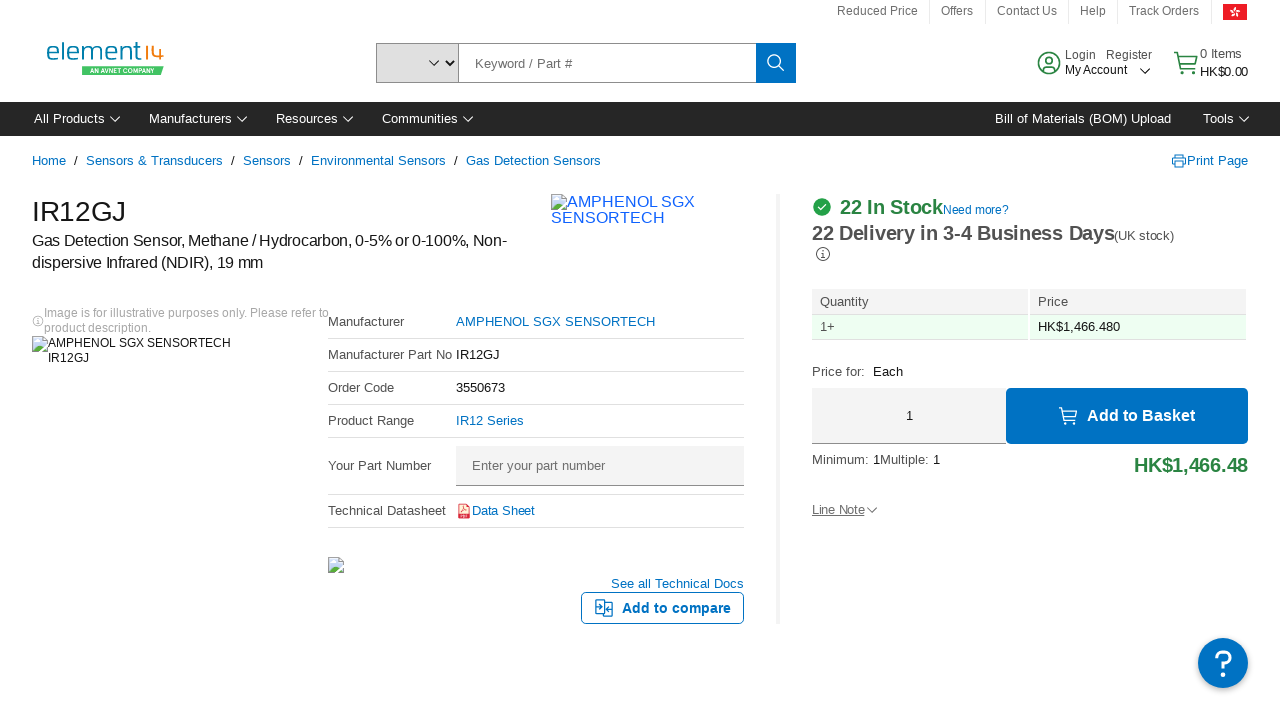

--- FILE ---
content_type: application/x-javascript;charset=utf-8
request_url: https://smetrics.element14.com/id?d_visid_ver=5.5.0&d_fieldgroup=A&mcorgid=106315F354E6D5430A4C98A4%40AdobeOrg&mid=07481725753031656435461533187676298320&ts=1769768718508
body_size: -40
content:
{"mid":"07481725753031656435461533187676298320"}

--- FILE ---
content_type: application/javascript
request_url: https://hk.element14.com/rtOxA-iEcKZuUzXqaUQD4KPl/7bcuXbhtfGXpQXuV/AxAqCSofPw/RTIgA010/XDUB
body_size: 183695
content:
(function(){if(typeof Array.prototype.entries!=='function'){Object.defineProperty(Array.prototype,'entries',{value:function(){var index=0;const array=this;return {next:function(){if(index<array.length){return {value:[index,array[index++]],done:false};}else{return {done:true};}},[Symbol.iterator]:function(){return this;}};},writable:true,configurable:true});}}());(function(){ET();NAz();function ET(){cs=Object['\x63\x72\x65\x61\x74\x65'](Object['\x70\x72\x6f\x74\x6f\x74\x79\x70\x65']);if(typeof window!==''+[][[]]){Ck=window;}else if(typeof global!==[]+[][[]]){Ck=global;}else{Ck=this;}}xTz();var qL=function(tA){return -tA;};var rC=function(zr){if(zr===undefined||zr==null){return 0;}var YU=zr["replace"](/[\w\s]/gi,'');return YU["length"];};var bH=function(PH){var VA=1;var fL=[];var Bg=Ck["Math"]["sqrt"](PH);while(VA<=Bg&&fL["length"]<6){if(PH%VA===0){if(PH/VA===VA){fL["push"](VA);}else{fL["push"](VA,PH/VA);}}VA=VA+1;}return fL;};var HB=function(mA,xN){return mA^xN;};var Og=function(T0,n4){return T0<<n4;};var lf=function(t8,Yj){return t8!==Yj;};var LY=function(QH,tY){return QH>tY;};var G0=function(GU){var sL=['text','search','url','email','tel','number'];GU=GU["toLowerCase"]();if(sL["indexOf"](GU)!==-1)return 0;else if(GU==='password')return 1;else return 2;};var jA=function(){kt=[];};var w4=function xc(Sr,lc){'use strict';var sr=xc;switch(Sr){case dv:{CH.push(RC);var Yg=GN(typeof Gr()[RB(fg)],Oj([],[][[]]))?Gr()[RB(JH)].call(null,QL,Gt,MB({})):Gr()[RB(HA)].apply(null,[TD,rr,qg]);var MM=MB(MB(D7));try{var Cr=CH.length;var pL=MB(Q1);var rM=SC[fg];try{var cH=Ck[IN()[EA(At)](rB,rY,Wg,JH)][AC()[wj(D4)](EH,j6)][Jr()[EL(At)](QJ,tg,pj,E8)];Ck[AC()[wj(cg)](Ot,kH)][hM()[TN(pj)](zg,HA,Xf,bA)](cH)[Jr()[EL(At)].call(null,QJ,CN,pj,MB(lA))]();}catch(KU){CH.splice(zM(Cr,lA),Infinity,RC);if(KU[Gr()[RB(Fg)].call(null,Pf,X0,Zc)]&&GN(typeof KU[Gr()[RB(Fg)](Pf,X0,RY)],jB()[Zt(dr)].call(null,SU,Pg,fJ,tj))){KU[Gr()[RB(Fg)](Pf,X0,cN)][hM()[TN(Ot)].apply(null,[CN,HA,Sf,Y1])](IN()[EA(TC)](EH,VM,LU,lA))[Jr()[EL(IL)].apply(null,[LO,W8,KH,XM])](function(tt){CH.push(Mf);if(tt[Gr()[RB(Of)](FN,zH,hf)](WM()[dj(ff)](MB(lA),YJ,MB(MB({})),bY))){MM=MB(MB([]));}if(tt[Gr()[RB(Of)].apply(null,[FN,zH,MB(MB(lA))])](AC()[wj(E8)].call(null,MH,f1))){rM++;}CH.pop();});}}Yg=GN(rM,HM)||MM?Jr()[EL(fg)].apply(null,[MD,Of,E8,cg]):Gr()[RB(fg)](MJ,nj,Sf);}catch(OA){CH.splice(zM(Cr,lA),Infinity,RC);Yg=hM()[TN(XM)].call(null,B8,Sf,gg,CQ);}var Ag;return CH.pop(),Ag=Yg,Ag;}break;case JD:{CH.push(QN);var VN=v8(lf(typeof IN()[EA(HA)],Oj(Gr()[RB(WL)](Rz,j4,MB([])),[][[]]))?IN()[EA(L8)](xU,qU,x8,HA):IN()[EA(X8)].apply(null,[bL,jC,qc,nU]),Ck[Jr()[EL(Er)].call(null,Bk,Fg,zH,KH)])||LY(Ck[jB()[Zt(P4)](MB(xU),xU,I,Fg)][lf(typeof g8()[nC(hf)],Oj([],[][[]]))?g8()[nC(AH)](FC,Rc,j4,JN):g8()[nC(lA)].call(null,FY,T4,H0,At)],SC[fg])||LY(Ck[jB()[Zt(P4)](lA,Vs,I,Fg)][WM()[dj(KC)](vU,I7,C4,TM)],xU);var BU=Ck[GN(typeof Jr()[EL(Ot)],'undefined')?Jr()[EL(ps)](pj,xC,dH,MB([])):Jr()[EL(Er)].call(null,Bk,Ot,zH,X0)][WM()[dj(Ct)](JH,NW,qc,Er)](Jr()[EL(l4)](Jz,MB(MB({})),lA,MB(MB(lA))))[IN()[EA(WU)].apply(null,[hN,Rc,X8,dr])];var QY=Ck[Jr()[EL(Er)](Bk,D4,zH,st)][WM()[dj(Ct)](XM,NW,MB({}),Er)](Gr()[RB(GB)].call(null,O2,XN,Sf))[IN()[EA(WU)].apply(null,[hN,Rc,JH,dr])];var sN=Ck[Jr()[EL(Er)](Bk,Pj,zH,YC)][WM()[dj(Ct)].call(null,X0,NW,Fg,Er)](IN()[EA(C4)](nj,c4,fB,Vs))[IN()[EA(WU)].apply(null,[hN,Rc,wU,dr])];var hj;return hj=Gr()[RB(WL)].apply(null,[Rz,j4,AH])[jB()[Zt(j4)](Hr,fg,VQ,Wf)](VN?Jr()[EL(fg)](v7,MH,E8,SM):lf(typeof Gr()[RB(DY)],Oj([],[][[]]))?Gr()[RB(fg)].call(null,kv,nj,Hr):Gr()[RB(JH)].call(null,CC,IB,sB),GN(typeof Gr()[RB(Pg)],Oj([],[][[]]))?Gr()[RB(JH)](gH,Tj,sM):Gr()[RB(gC)].call(null,pz,AL,cg))[jB()[Zt(j4)](AH,DH,VQ,Wf)](BU?Jr()[EL(fg)](v7,IC,E8,NL):Gr()[RB(fg)](kv,nj,IL),Gr()[RB(gC)](pz,AL,Rj))[GN(typeof jB()[Zt(Ej)],Oj('',[][[]]))?jB()[Zt(lA)](UN,MB([]),dY,rL):jB()[Zt(j4)](WU,IL,VQ,Wf)](QY?lf(typeof Jr()[EL(Zc)],Oj([],[][[]]))?Jr()[EL(fg)](v7,Pg,E8,MB(MB(xU))):Jr()[EL(ps)](rr,Ej,vg,WU):Gr()[RB(fg)].call(null,kv,nj,sM),Gr()[RB(gC)](pz,AL,UN))[jB()[Zt(j4)](sH,X8,VQ,Wf)](sN?Jr()[EL(fg)].call(null,v7,AL,E8,Sf):Gr()[RB(fg)](kv,nj,P4)),CH.pop(),hj;}break;case fW:{var EN=lc[D7];return EN;}break;case Rs:{var xg=lc[D7];var Cf=lc[Q1];CH.push(ZC);var Bj=ON(null,xg)?null:XA(GN(typeof Jr()[EL(x8)],'undefined')?Jr()[EL(ps)](HL,Er,LA,l4):Jr()[EL(dr)].call(null,jv,MB({}),Ot,Wf),typeof Ck[WM()[dj(j4)](MB({}),t6,Ic,vU)])&&xg[Ck[WM()[dj(j4)].call(null,pA,t6,mU,vU)][Gr()[RB(IL)](pv,Wg,Hr)]]||xg[GN(typeof WM()[dj(Cj)],Oj([],[][[]]))?WM()[dj(hf)](ps,xC,AL,Af):WM()[dj(wU)].call(null,wU,U1,MB(xU),kL)];if(XA(null,Bj)){var gM,CA,WH,kM,gA=[],gB=MB(xU),tN=MB(SC[WL]);try{var Tf=CH.length;var ft=MB([]);if(WH=(Bj=Bj.call(xg))[Gr()[RB(sC)](mz,HA,UN)],GN(cs[GN(typeof jB()[Zt(Pg)],Oj([],[][[]]))?jB()[Zt(lA)](WY,UN,Ec,XM):jB()[Zt(wU)](mU,sM,I6,WL)](),Cf)){if(lf(Ck[AC()[wj(cg)](Ot,Lz)](Bj),Bj)){ft=MB(MB(Q1));return;}gB=MB(lA);}else for(;MB(gB=(gM=WH.call(Bj))[lL()[gL(WL)](Xf,Mg,E7,HM,AH)])&&(gA[WM()[dj(Er)](gg,X7,MB(MB(lA)),DH)](gM[AC()[wj(KH)](fB,qz)]),lf(gA[WM()[dj(xU)](MB(MB(xU)),AJ,DH,At)],Cf));gB=MB(SC[fg]));}catch(xM){tN=MB(xU),CA=xM;}finally{CH.splice(zM(Tf,lA),Infinity,ZC);try{var Rr=CH.length;var tH=MB([]);if(MB(gB)&&XA(null,Bj[WM()[dj(WU)](SM,Mz,MB(MB({})),Of)])&&(kM=Bj[WM()[dj(WU)](LU,Mz,Pj,Of)](),lf(Ck[AC()[wj(cg)].apply(null,[Ot,Lz])](kM),kM))){tH=MB(D7);return;}}finally{CH.splice(zM(Rr,lA),Infinity,ZC);if(tH){CH.pop();}if(tN)throw CA;}if(ft){CH.pop();}}var Dj;return CH.pop(),Dj=gA,Dj;}CH.pop();}break;case Qh:{var g0=lc[D7];CH.push(Yf);if(Ck[WM()[dj(sB)](MB(MB({})),DN,MB(MB({})),AL)][IN()[EA(sC)](Mj,P8,Mg,dr)](g0)){var YM;return CH.pop(),YM=g0,YM;}CH.pop();}break;case p7:{CH.push(nA);try{var hL=CH.length;var OL=MB([]);var Bt=xU;var CB=Ck[lf(typeof AC()[wj(UN)],Oj('',[][[]]))?AC()[wj(cg)](Ot,U4):AC()[wj(HM)](xs,Tc)][qA()[IA(ps)](XM,kj,cg,At,AH,st)](Ck[WM()[dj(dr)].call(null,gC,cU,IL,IL)],jB()[Zt(l4)](vU,bY,Yb,sM));if(CB){Bt++;if(CB[AC()[wj(KH)].apply(null,[fB,UP])]){CB=CB[AC()[wj(KH)].call(null,fB,UP)];Bt+=Oj(Og(CB[WM()[dj(xU)](NL,FF,SU,At)]&&GN(CB[WM()[dj(xU)](wU,FF,gC,At)],SC[WL]),lA),Og(CB[hM()[TN(MH)](NL,MB(MB(lA)),YP,R7)]&&GN(CB[hM()[TN(MH)](NL,CN,UN,R7)],jB()[Zt(l4)].call(null,Ot,HM,Yb,sM)),D4));}}var PP;return PP=Bt[Jr()[EL(At)](k3,mU,pj,MB(MB({})))](),CH.pop(),PP;}catch(fF){CH.splice(zM(hL,lA),Infinity,nA);var Un;return Un=IN()[EA(MH)](RY,fb,kE,D4),CH.pop(),Un;}CH.pop();}break;case ms:{CH.push(vR);throw new (Ck[jB()[Zt(cg)](WL,Ic,Vn,Vs)])(NI()[xS(sH)](IL,C9,ml,TC,HM));}break;case Kk:{CH.push(zX);var FX=IN()[EA(MH)](RY,WK,pj,D4);try{var ww=CH.length;var lX=MB(MB(D7));FX=lf(typeof Ck[Gr()[RB(mU)](vJ,Dn,WL)],Jr()[EL(dr)](W6,WY,Ot,E8))?Jr()[EL(fg)](Xv,MB(lA),E8,Pj):Gr()[RB(fg)].call(null,zT,nj,JI);}catch(jK){CH.splice(zM(ww,lA),Infinity,zX);FX=hM()[TN(XM)].apply(null,[B8,bt,DH,qz]);}var QI;return CH.pop(),QI=FX,QI;}break;case Ps:{CH.push(K9);if(MB(v8(qA()[IA(qc)](hf,XK,sH,AL,MB(MB([])),x8),Ck[jB()[Zt(P4)].apply(null,[Ej,GB,wQ,Fg])]))){var j3;return CH.pop(),j3=null,j3;}var EE=Ck[lf(typeof jB()[Zt(HA)],Oj('',[][[]]))?jB()[Zt(P4)].call(null,Er,Ot,wQ,Fg):jB()[Zt(lA)](m9,MB([]),FR,W3)][qA()[IA(qc)](hf,XK,ff,AL,C4,WU)];var AV=EE[AC()[wj(kE)](XM,v6)];var d5=EE[AC()[wj(Mg)].call(null,m3,qC)];var Pb=EE[lL()[gL(fg)].apply(null,[MB([]),JI,KI,HM,WR])];var TE;return TE=[AV,GN(d5,xU)?xU:LY(d5,xU)?qL(lA):qL(cs[AC()[wj(tj)].apply(null,[TC,A8])]()),Pb||(GN(typeof Gr()[RB(j4)],'undefined')?Gr()[RB(JH)](H3,IF,bt):Gr()[RB(nU)].call(null,IX,ps,Cj))],CH.pop(),TE;}break;case xk:{CH.push(Pg);var tX=function(xR){return xc.apply(this,[gk,arguments]);};var Yw=[WM()[dj(Ej)].call(null,AL,Zl,Fg,GB),Jr()[EL(GB)](DP,Pj,Sf,hf)];var sS=Yw[hM()[TN(E8)].call(null,Mw,D4,nU,DF)](function(Tl){var F9=tX(Tl);CH.push(wV);if(MB(MB(F9))&&MB(MB(F9[WM()[dj(cg)](MB({}),Dw,fg,tj)]))&&MB(MB(F9[WM()[dj(cg)](sM,Dw,MB(xU),tj)][Jr()[EL(At)].apply(null,[Cg,KC,pj,bt])]))){F9=F9[WM()[dj(cg)](X0,Dw,pj,tj)][lf(typeof Jr()[EL(qg)],'undefined')?Jr()[EL(At)](Cg,qg,pj,X0):Jr()[EL(ps)](Wx,Ct,RP,kE)]();var Gn=Oj(GN(F9[IN()[EA(Ot)](Rj,c4,Hr,dr)](Jr()[EL(AL)](lM,JI,fB,Wf)),qL(lA)),Og(Ck[Jr()[EL(YP)](TL,Xf,P4,hf)](LY(F9[lf(typeof IN()[EA(MH)],'undefined')?IN()[EA(Ot)](Rj,c4,Er,dr):IN()[EA(X8)](Sl,Ib,tg,vX)](lf(typeof WM()[dj(Mg)],'undefined')?WM()[dj(WU)](P4,JC,TM,Of):WM()[dj(hf)](xU,fK,SM,zF)),qL(lA))),SC[WL]));var Ul;return CH.pop(),Ul=Gn,Ul;}else{var kF;return kF=IN()[EA(MH)].apply(null,[RY,GZ,rr,D4]),CH.pop(),kF;}CH.pop();});var xx;return xx=sS[hM()[TN(Vs)](Dn,Rj,tj,qt)](Gr()[RB(WL)](CI,j4,hf)),CH.pop(),xx;}break;case Oz:{CH.push(f5);var Bw=GN(typeof IN()[EA(HM)],Oj(Gr()[RB(WL)].call(null,vd,j4,Xf),[][[]]))?IN()[EA(X8)].call(null,H3,YI,sC,jP):IN()[EA(MH)](RY,JV,Zc,D4);try{var mZ=CH.length;var ZR=MB(Q1);Bw=Ck[GN(typeof AC()[wj(Wg)],'undefined')?AC()[wj(HM)](Kt,F3):AC()[wj(IC)](hN,TL)][AC()[wj(D4)](EH,V4)][Jr()[EL(HA)](kg,SU,pA,hf)](g8()[nC(qc)].apply(null,[YZ,Hb,pj,hf]))?Jr()[EL(fg)](hr,MB(MB([])),E8,At):Gr()[RB(fg)].call(null,UH,nj,Fg);}catch(WE){CH.splice(zM(mZ,lA),Infinity,f5);Bw=hM()[TN(XM)].call(null,B8,tl,Cj,KA);}var JR;return CH.pop(),JR=Bw,JR;}break;case pJ:{var Vw=lc[D7];var CZ=lc[Q1];CH.push(IK);if(ON(CZ,null)||LY(CZ,Vw[WM()[dj(xU)](Wg,U3,MB(MB({})),At)]))CZ=Vw[lf(typeof WM()[dj(Sf)],Oj('',[][[]]))?WM()[dj(xU)](KC,U3,Ej,At):WM()[dj(hf)](bt,qS,r3,p9)];for(var AS=xU,An=new (Ck[WM()[dj(sB)].apply(null,[MB([]),jb,MB([]),AL])])(CZ);tx(AS,CZ);AS++)An[AS]=Vw[AS];var pP;return CH.pop(),pP=An,pP;}break;case SW:{CH.push(kL);if(MB(Ck[Jr()[EL(Er)](IR,qc,zH,ps)][lf(typeof WM()[dj(NL)],Oj('',[][[]]))?WM()[dj(Wf)].call(null,X8,R3,DY,FE):WM()[dj(hf)](D4,Fg,tj,gF)])){var GI=GN(typeof Ck[Jr()[EL(Er)](IR,MB(MB(lA)),zH,WU)][lL()[gL(YZ)](Zc,BE,mb,sH,Fg)],lf(typeof Jr()[EL(pj)],Oj('',[][[]]))?Jr()[EL(dr)](f5,Sf,Ot,x8):Jr()[EL(ps)](CR,Cj,ps,E8))?GN(typeof Jr()[EL(Er)],Oj([],[][[]]))?Jr()[EL(ps)](dS,lA,wP,WU):Jr()[EL(fg)].apply(null,[WS,Ej,E8,fB]):WM()[dj(Wg)].call(null,P4,TK,W8,Cj);var lS;return CH.pop(),lS=GI,lS;}var NP;return NP=IN()[EA(MH)].apply(null,[RY,bK,m9,D4]),CH.pop(),NP;}break;case gk:{var xR=lc[D7];CH.push(T5);var wb;return wb=Ck[AC()[wj(cg)](Ot,O1)][qA()[IA(ps)](XM,Fs,dr,At,Ic,L8)](Ck[GN(typeof jB()[Zt(L8)],Oj([],[][[]]))?jB()[Zt(lA)].apply(null,[bY,P4,RF,N5]):jB()[Zt(P4)](kE,xC,Uc,Fg)][Jr()[EL(wU)](fS,YP,L8,st)],xR),CH.pop(),wb;}break;case hk:{CH.push(E9);var nw=IN()[EA(MH)].apply(null,[RY,rV,IL,D4]);try{var WZ=CH.length;var tb=MB({});nw=lf(typeof Ck[lf(typeof Gr()[RB(gC)],Oj([],[][[]]))?Gr()[RB(l4)].apply(null,[wS,Zc,AH]):Gr()[RB(JH)](rI,pS,fg)],Jr()[EL(dr)](Hj,Ot,Ot,MB(MB(lA))))?lf(typeof Jr()[EL(DY)],Oj([],[][[]]))?Jr()[EL(fg)].call(null,AU,Er,E8,W8):Jr()[EL(ps)](CF,sC,zV,DH):Gr()[RB(fg)].apply(null,[pY,nj,MB({})]);}catch(CK){CH.splice(zM(WZ,lA),Infinity,E9);nw=lf(typeof hM()[TN(xC)],'undefined')?hM()[TN(XM)](B8,P4,Ct,b0):hM()[TN(X8)](PS,MB({}),nU,sX);}var jw;return CH.pop(),jw=nw,jw;}break;}};var TV=function Qn(KP,CP){var n9=Qn;while(KP!=JQ){switch(KP){case PW:{return xP;}break;case SG:{return Xb;}break;case kD:{for(var q3=xU;tx(q3,BR.length);++q3){jB()[BR[q3]]=MB(zM(q3,lA))?function(){return T3.apply(this,[OD,arguments]);}:function(){var Ml=BR[q3];return function(Ab,HV,t3,wn){var q9=GE.apply(null,[fg,XM,t3,wn]);jB()[Ml]=function(){return q9;};return q9;};}();}KP+=Zz;}break;case HT:{var hb=xU;KP+=RJ;if(tx(hb,gX.length)){do{var Vb=tR(gX,hb);var M5=tR(Ew.jG,Vx++);Xb+=Gb(F,[O5(Hl(Nb(Vb),Nb(M5)),Hl(Vb,M5))]);hb++;}while(tx(hb,gX.length));}}break;case Oz:{KP=kD;var BR=CP[D7];dx(BR[xU]);}break;case JG:{var g5=Ll?Ck[lf(typeof hM()[TN(WL)],'undefined')?hM()[TN(xU)](HM,st,Er,Tb):hM()[TN(X8)](bK,tj,l4,cZ)]:Ck[AC()[wj(xU)](sH,Ch)];for(var Cw=xU;tx(Cw,BK[WM()[dj(xU)](ff,Ws,nU,At)]);Cw=Oj(Cw,lA)){Fw[WM()[dj(Er)].call(null,DY,vK,HM,DH)](g5(XV(BK[Cw])));}var jS;KP+=dD;return CH.pop(),jS=Fw,jS;}break;case mJ:{var gI=CP[D7];KP+=UT;var pt=CP[Q1];var ll=CP[l2];var ME=CP[bG];var Xb=Oj([],[]);var Vx=Gl(zM(ME,CH[zM(CH.length,lA)]),DH);var gX=tE[gI];}break;case BW:{KP-=zv;var xP=Oj([],[]);Ax=zM(S9,CH[zM(CH.length,lA)]);}break;case GG:{if(WX(hZ,xU)){do{var dF=Gl(zM(Oj(hZ,Et),CH[zM(CH.length,lA)]),OZ.length);var gZ=tR(Sn,hZ);var vb=tR(OZ,dF);lZ+=Gb(F,[O5(Nb(O5(gZ,vb)),Hl(gZ,vb))]);hZ--;}while(WX(hZ,xU));}KP=Z;}break;case sD:{var sw=CP[D7];KP=JQ;Ew=function(DZ,j5,KF,gK){return Qn.apply(this,[mJ,arguments]);};return jl(sw);}break;case Dh:{KP+=rh;while(tx(nS,Ox.length)){AC()[Ox[nS]]=MB(zM(nS,HM))?function(){return p3.apply(this,[Fd,arguments]);}:function(){var Wn=Ox[nS];return function(z3,rb){var bF=ZK(z3,rb);AC()[Wn]=function(){return bF;};return bF;};}();++nS;}}break;case Z:{KP=JQ;return Gb(WQ,[lZ]);}break;case P1:{KP+=VD;while(tx(DS,sl.length)){hM()[sl[DS]]=MB(zM(DS,X8))?function(){return p3.apply(this,[tD,arguments]);}:function(){var KR=sl[DS];return function(rZ,EP,BF,W9){var I3=Ew(rZ,MB(MB(xU)),X0,W9);hM()[KR]=function(){return I3;};return I3;};}();++DS;}}break;case CG:{var BK=CP[D7];KP+=jW;var Ll=CP[Q1];var Fw=[];var XV=xZ(V6,[]);CH.push(LP);}break;case V6:{var Et=CP[D7];var hF=CP[Q1];KP+=pW;var m5=CP[l2];var OZ=Tn[r3];var lZ=Oj([],[]);var Sn=Tn[hF];var hZ=zM(Sn.length,lA);}break;case Yd:{while(LY(xb,xU)){if(lf(GP[vE[D4]],Ck[vE[lA]])&&WX(GP,gx[vE[xU]])){if(ON(gx,MZ)){xP+=Gb(F,[Ax]);}return xP;}if(GN(GP[vE[D4]],Ck[vE[lA]])){var NV=nP[gx[GP[xU]][xU]];var x9=Qn.call(null,m6,[xb,Oj(Ax,CH[zM(CH.length,lA)]),Xf,GP[lA],x8,NV]);xP+=x9;GP=GP[xU];xb-=p3(ms,[x9]);}else if(GN(gx[GP][vE[D4]],Ck[vE[lA]])){var NV=nP[gx[GP][xU]];var x9=Qn(m6,[xb,Oj(Ax,CH[zM(CH.length,lA)]),sM,xU,xU,NV]);xP+=x9;xb-=p3(ms,[x9]);}else{xP+=Gb(F,[Ax]);Ax+=gx[GP];--xb;};++GP;}KP+=GO;}break;case pJ:{var Ox=CP[D7];k9(Ox[xU]);var nS=xU;KP=Dh;}break;case qv:{var sl=CP[D7];KP+=OO;jl(sl[xU]);var DS=xU;}break;case m6:{var xb=CP[D7];var S9=CP[Q1];var OV=CP[l2];var GP=CP[bG];var sF=CP[Rs];var gx=CP[JD];KP+=NG;if(GN(typeof gx,vE[fg])){gx=MZ;}}break;}}};var RE=function(Fn){var PF=0;for(var wK=0;wK<Fn["length"];wK++){PF=PF+Fn["charCodeAt"](wK);}return PF;};var W5=function(dP){return Ck["Math"]["floor"](Ck["Math"]["random"]()*dP["length"]);};var Sb=function(){return Jb.apply(this,[Xs,arguments]);};var v8=function(tw,AR){return tw in AR;};var Mb=function(){return ["\x61\x70\x70\x6c\x79","\x66\x72\x6f\x6d\x43\x68\x61\x72\x43\x6f\x64\x65","\x53\x74\x72\x69\x6e\x67","\x63\x68\x61\x72\x43\x6f\x64\x65\x41\x74"];};var JD,Rs,Q1,gT,D7,F,bG,l2,fW,z6,V6;var XA=function(VR,lb){return VR!=lb;};var mw=function(){Tn=["M/V\x00\r .Y6","*7\tO)T","X1 \'51W=O0_","R\'=\'P/","//-\v\t\t","5\f<\"#.58p0\vt\x078b! \x07>^!R!\"%\\,>)\n-\v\nBv\vz[}|\x07uLwsWc","58","0\x3f--3\x07w%Q","  ","+P","-d4S>\r;T4\"-*","&;",",6,","H\vH","","/X,\"4\v\x07","\t\x00","0","\'<].","\x07\x00z\b","1\r\n","\bZ","5J1\',C*<*\r\v\bd5e$\x07(-T&","(<E-\'4","\v\x00;&\\\'T=1F8H2U8H T5<","}*_\r(-T0","\\+\x07","=6J$\r(H:-\b\t\x00^","-^+)H#\r;","\tO4n1,",";\x00~464S4Xfj:fR:T","X\'\f0","\x07\v\"T(N\t",">: S+\',=\f\b","4y","\fH",")T.;$a#\x07=/,\x00","B;,7","b<d"," J\t%\nP.;4*\x00","Z\f4{8!\']+&,",";U3W\'>C#>=","T0\';\t\v\r\x00",".,E\x07+50$&Z\b[%\r","=*o",",9]#+",":xu",";2\x07\"\tv2H!\v:","8<.X,\x07=9\f",",\'\"6","\bU</ R#\x00\'7","B*","6,=0\x07\v\x00","d# B, \x3fT0+;6,","\x00","","\t\v5w%[$0\bG#\"92","J \x07\',7,=\n","N\bC8\r","\fL","-T.\x00/\f3K","P( 7(\r\vP","1\f;\x00","\x3f B+\'4*7^"," ;7\x07","}","*%T#\v -\r\b&R#H;","\v\x00O","\x07\fh\b)J&=^!\"","U\'\';s\r\n\x00","RH),","U&,0U- ","*","\r,G++\n7\nR(>\r\'=","36",";7\n$","j","k3n","\x07I1*\x00E\'/,,","\n]4W","=","7\x07\v","Fcx PRR/","\x00X","5N)=",")\ri(j-\r;\n^,+;\f7\v\n","+%D0","!/Nj","I<","4_),T1:\v9\n\n(V)O<","#","\x07D/+*","I*\'V","8\r;/^0/6;","5N)\v\"","#W\',\x00E\'","\'J8>,;B+ ","Z`I-:&C/,c","\x00^)V>\r-A6!6\v","5^#H)&;+\x07n9,RI\t(T!.","6H","i Bb!,X7W","e%(H5\'\x3f*;;_(]7","\x00O(4[+ \'V","5-,(<)^2","H2{<; S7\x00+",",\x07H\v[&\t.,C","\x07",":U/;","H(4O;,-","I,\r","<2+^","\x00R\x3f","\\","*_)\x00\'E\'89","\r\n\x07_5","\b\t\x00","0\"7:7\x07O","+U=,<A","B","<=5","Z","\'L)%X&\x00&","","\x07|\'<2!(8=i#\n/","3","7","]#\x07:\b,%T2n","9Y#","<!PHR|(_:\t%ia.)1~\'\v\b\bR#H","J:\r\x3f","\t^)s",")","2=0d5","B)","\\#9\x00s\r\b\\q\f1`","/+","46","\r\n\t","\n9\f;0\r\v4T+[<","B5\x07"];};var zM=function(JS,Gx){return JS-Gx;};var dK=function(Bl,hX){var gw=Ck["Math"]["round"](Ck["Math"]["random"]()*(hX-Bl)+Bl);return gw;};var qn=function(){return Jb.apply(this,[F,arguments]);};var qw=function(){CH=(cs.sjs_se_global_subkey?cs.sjs_se_global_subkey.push(cU):cs.sjs_se_global_subkey=[cU])&&cs.sjs_se_global_subkey;};var Pw=function(){return Ck["window"]["navigator"]["userAgent"]["replace"](/\\|"/g,'');};var Jb=function nV(O3,sV){var qZ=nV;while(O3!=wJ){switch(O3){case Q1:{O3+=Eh;return [[lA,lA,lA,lA,lA,lA,lA,lA,lA,lA,lA,lA,lA],[sB,qL(pj),cg,qL(sH)],[],[],[],[P4,IL,X8,qL(j4)],[fB,lA,qL(lA),qL(vU)],[qL(hf),WL,qL(lA)],[MH,qL(Er),fg],[],[nU,qL(Er),qL(CN)]];}break;case V7:{while(LY(Xl,xU)){if(lf(OR[d9[D4]],Ck[d9[lA]])&&WX(OR,BI[d9[xU]])){if(ON(BI,jR)){T9+=Gb(F,[ES]);}return T9;}if(GN(OR[d9[D4]],Ck[d9[lA]])){var M9=kV[BI[OR[xU]][xU]];var g9=nV.call(null,fW,[IL,M9,Oj(ES,CH[zM(CH.length,lA)]),Xl,OR[lA]]);T9+=g9;OR=OR[xU];Xl-=T3(YO,[g9]);}else if(GN(BI[OR][d9[D4]],Ck[d9[lA]])){var M9=kV[BI[OR][xU]];var g9=nV(fW,[At,M9,Oj(ES,CH[zM(CH.length,lA)]),Xl,xU]);T9+=g9;Xl-=T3(YO,[g9]);}else{T9+=Gb(F,[ES]);ES+=BI[OR];--Xl;};++OR;}O3=UT;}break;case jz:{if(tx(mV,FP.length)){do{Gr()[FP[mV]]=MB(zM(mV,JH))?function(){return T3.apply(this,[WQ,arguments]);}:function(){var ZZ=FP[mV];return function(f3,Rw,B9){var cX=pZ.call(null,f3,Rw,P4);Gr()[ZZ]=function(){return cX;};return cX;};}();++mV;}while(tx(mV,FP.length));}O3+=Qz;}break;case Rd:{while(tx(sR,rx[vE[xU]])){qA()[rx[sR]]=MB(zM(sR,D4))?function(){MZ=[];nV.call(this,Xs,[rx]);return '';}:function(){var WF=rx[sR];var Mx=qA()[WF];return function(QX,KS,ZS,GF,lK,QZ){if(GN(arguments.length,xU)){return Mx;}var l9=TV(m6,[QX,KS,kE,GF,MB(MB([])),tl]);qA()[WF]=function(){return l9;};return l9;};}();++sR;}O3+=LW;}break;case wd:{return Gb(p7,[zI]);}break;case hG:{if(tx(XE,kx[zS[xU]])){do{g8()[kx[XE]]=MB(zM(XE,lA))?function(){jE=[];nV.call(this,F,[kx]);return '';}:function(){var Lw=kx[XE];var GR=g8()[Lw];return function(U5,k5,GS,Y9){if(GN(arguments.length,xU)){return GR;}var JF=xZ(gO,[U5,k5,GS,Ct]);g8()[Lw]=function(){return JF;};return JF;};}();++XE;}while(tx(XE,kx[zS[xU]]));}O3=wJ;}break;case Gs:{while(WX(VP,xU)){var Ol=Gl(zM(Oj(VP,pn),CH[zM(CH.length,lA)]),cn.length);var KV=tR(LS,VP);var PK=tR(cn,Ol);zI+=Gb(F,[O5(Hl(Nb(KV),Nb(PK)),Hl(KV,PK))]);VP--;}O3-=t7;}break;case H7:{O3=Gs;var lw=sV[D7];var pn=sV[Q1];var cn=mK[tl];var zI=Oj([],[]);var LS=mK[lw];var VP=zM(LS.length,lA);}break;case Nz:{while(LY(v5,xU)){if(lf(A9[gR[D4]],Ck[gR[lA]])&&WX(A9,Ow[gR[xU]])){if(ON(Ow,St)){dV+=Gb(F,[Gw]);}return dV;}if(GN(A9[gR[D4]],Ck[gR[lA]])){var Nl=A5[Ow[A9[xU]][xU]];var C5=nV.apply(null,[ms,[A9[lA],Oj(Gw,CH[zM(CH.length,lA)]),v5,Nl,Mg]]);dV+=C5;A9=A9[xU];v5-=T3(AQ,[C5]);}else if(GN(Ow[A9][gR[D4]],Ck[gR[lA]])){var Nl=A5[Ow[A9][xU]];var C5=nV.call(null,ms,[xU,Oj(Gw,CH[zM(CH.length,lA)]),v5,Nl,At]);dV+=C5;v5-=T3(AQ,[C5]);}else{dV+=Gb(F,[Gw]);Gw+=Ow[A9];--v5;};++A9;}O3+=ZW;}break;case dk:{O3=wJ;for(var PR=xU;tx(PR,rR[gR[xU]]);++PR){NI()[rR[PR]]=MB(zM(PR,pj))?function(){St=[];nV.call(this,qv,[rR]);return '';}:function(){var CX=rR[PR];var Aw=NI()[CX];return function(vZ,lx,qP,z5,V3){if(GN(arguments.length,xU)){return Aw;}var w3=nV.apply(null,[ms,[vZ,lx,qP,AL,fg]]);NI()[CX]=function(){return w3;};return w3;};}();}}break;case TT:{return dV;}break;case gO:{return [Xf,Er,qL(Er),sB,qL(pA),pj,[lA],qL(Xf),Rj,pj,qL(Xf),YZ,HA,qL(JH),sB,qL(pj),fg,pj,Er,D4,Er,qL(lA),HM,qL(KH),cg,dr,qL(dr),ps,qL(WU),L8,qL(X8),cg,qL(AH),MH,qL(pj),qL(sH),DH,qL(HM),qL(WL),X8,LU,fg,qL(cg),WL,qL(bt),qc,cg,qL(Er),dr,Er,qL(X8),qL(sB),MH,[D4],qL(XM),MH,qL(HM),ps,qL(HM),qL(Pg),Pj,qL(cg),lA,hf,qL(dr),qL(lA),qL(cg),sB,qL(Vs),WL,IL,qL(Fg),ps,D4,xU,D4,sB,HM,xU,cg,HM,qL(WL),qL(fg),qL(lA),qL(fg),HA,qL(D4),fg,qL(HM),qL(dr),pj,[D4],X8,qL(j4),WL,X8,qL(Ot),MH,qL(sB),Er,qL(Pj),DY,qL(JH),D4,qL(cg),j4,xU,[JH],qL(Pj),[WL],qL(pj),pj,qL(X8),pj,HM,qL(WL),Er,qL(MH),qL(fg),qL(pj),cg,qL(sB),HM,qL(JH),qL(sB),AH,qL(lA),qL(X8),HA,xU,qL(HM),qL(D4),qL(HM),pj,qL(X8),xU,qL(Ot),pj,cg,lA,[JH],qL(L8),sC,hf,lA,dr,qL(JH),qL(sB),fg,cg,WL,qL(xC),[fg],xU,qc,qL(j4),dr,qL(dr),X8,qL(Er),HA,qL(JH),qL(j4),WL,sH,[dr],qL(qc),MH,qL(pj),[xU],YP,qL(sH),X8,WL,qL(X8),xU,[dr],qL(KH),qL(NL),NL,X8,qL(dr),cg,qL(HA),qL(st),fg,HM,qL(Er),Er,qL(Rj),pj,dr,[xU],[WL],qL(YP),JN,j4,qL(pj),cg,qL(x8),gC,qL(dr),qL(sB),sH,[D4],qL(xC),Rj,sB,xU,qL(dr),qL(fg),fg,lA,JH,qL(X8),qL(HA),Vs,qL(C4),DH,WL,qL(ps),Er,qL(XM),wU,qL(WL),Er,WL,qL(lA),[lA],qL(x8),[fg],MH,qL(JH),qL(lA),fg,D4,qL(lA),qL(st),HM,qL(Er),ps,Er,qL(hf),sB,JH,qL(HM),qL(E8),Xf,XM,qL(lA),Er,qL(JH),qL(vU),P4,IL,qL(sB),XM,qL(qc),cg,qL(r3),P4,IL,X8,qL(j4),qL(UN),tg,Er,qL(fB),C4,Sf,qL(sB),qL(cg),HA,qL(HM),qL(WL),qL(gg),x8,sC,Er,qL(fg),qL(GB),x8,sC,qL(dr),KH,qL(sH),sH,dr,lA,qL(Er),fg,qL(sH),WL,qL(D4),qL(dr),qL(lA),qL(HA),ps,qL(JH),qL(WL),qL(lA),DH,qL(cg),qL(cg),X8,qL(hf),lA,cg,qL(cg),cg,cg,qL(JH),qL(ps),qL(fg),Er,Er];}break;case DT:{var T9=Oj([],[]);O3-=F7;ES=zM(Wb,CH[zM(CH.length,lA)]);}break;case ms:{var A9=sV[D7];var hI=sV[Q1];O3=Nz;var v5=sV[l2];var Ow=sV[bG];var SE=sV[Rs];if(GN(typeof Ow,gR[fg])){Ow=St;}var dV=Oj([],[]);Gw=zM(hI,CH[zM(CH.length,lA)]);}break;case q2:{var FP=sV[D7];O3=jz;Ub(FP[xU]);var mV=xU;}break;case tG:{O3+=Md;if(tx(JZ,nx.length)){do{Jr()[nx[JZ]]=MB(zM(JZ,ps))?function(){return T3.apply(this,[MQ,arguments]);}:function(){var RI=nx[JZ];return function(ZF,Rx,qK,mx){var mP=xn.apply(null,[ZF,j4,qK,Fg]);Jr()[RI]=function(){return mP;};return mP;};}();++JZ;}while(tx(JZ,nx.length));}}break;case UT:{O3=wJ;return T9;}break;case SW:{O3=wJ;return [[Zc,qL(D4),lA,qL(Er),qL(D4),qL(WY)],[qL(ps),qL(fg),X8,qL(D4),sB],[qL(sB),WL,qL(lA)],[TC,qL(Er),xU,lA,X8],[],[],[Xf,xU,qL(fg),fg],[qL(AH),sB,X8],[qL(hf),WL,qL(lA)],[],[]];}break;case Od:{O3=wJ;MZ=[qL(hf),qL(D4),dr,qL(cg),sB,dr,qL(lA),JH,qL(dr),qL(WL),[HM],qL(KH),[D4],qL(lA),dr,WL,qL(D4),qL(JH),pj,qL(D4),qL(X8),qL(WL),qL(L8),pj,qL(dr),JN,qL(JH),WL,qL(fg),qL(D4),lA,HA,qL(D4),pj,qL(JN),WY,qL(X8),qL(Rj),L8,qL(fg),lA,qL(sB),cg,D4,Er,qL(Sf),TC,j4,qL(KH),pj,qL(X8),dr,HM,qL(Er),fg,xU,qL(Zc),lA,qL(lA),qL(X8),lA,qL(sB),lA,qL(sH),JN,qL(X8),qL(sB),D4,qL(fg),qL(sB),sH,qL(ps),sH,qL(TC),L8,qL(MH),HA,qL(lA),xU,qL(X8),qL(D4),sH,qL(sB),WL,qL(lA),X8,qL(HA),qL(cg),qc,hf,qL(fg),Er,xU,qL(JH),qL(dr),qL(pj),sB,sB,qL(j4),Er,qL(hf),sB,JH,qL(C4),KH,HA,lA,qL(sB),qL(At),Xf,xU,qL(fg),fg,fg,fg,qL(dr),qL(AH),sH,MH,qL(HA),WL,fg,qL(cg),hf,qL(hf),qL(dr),dr,fg,qL(fg),sB,Er,qL(Ot),[D4],MH,qL(HM),qL(D4),qL(sH),D4,sH,qL(DY),TC,lA,JH,qL(WU),sC,qL(HM),sH,D4,qL(ps),fg,qL(HM),MH,qL(At),AH,HM,qL(JH),j4,lA,qL(MH),HA,fg,lA,dr,JH,qL(JH),qL(lA),Er,qL(JH),qL(sC),TC,sH,qL(cg),[HM],qL(X8),qL(X8),MH,D4,qL(L8),DY,qL(JH),qL(D4),sB,xU,qL(dr),qL(lA),qL(sH),ps,dr,qL(dr),X8,qL(Er),HA,qL(JH),[xU],qL(Er),lA,[xU],qL(sB),ps,qc,Vs,qL(pj),HM,JH,qL(JH),qL(YC),gg,qL(D4),sB,xU,qL(AL),E8,lA,qL(MH),D4,JH,qL(GB),E8,qL(hf),sH,qL(AH),qL(pA),pA,MH,qL(AH),D4,xU,qL(lA),lA,qL(lA),xU,WL,j4,qL(bt),L8,qL(sB),sH,qL(X8),qL(dr),D4,WL,qL(D4),qL(j4),JH,D4,dr,qL(sH),D4,qL(fg),qL(D4),fg,HM,D4,sB,qL(qg),xC,qL(sB),sH,qL(Er),WL,qL(ps),qL(fg),X8,qL(D4),sB,qL(At),sH,JH,fg,qL(lA),fg,qL(sH),sH,dr,qL(bt),TC,qL(Er),fg,qL(sH),WL,qL(D4),xU,xU,tl,qL(Xf),qL(MH),WL,qL(NL),MH,HA,qL(JH),qL(lA),qL(C4),qL(D4),pj,qL(xC),xC,qL(pj),JH,qL(lA),qL(lA),D4,WL,qL(D4),qL(j4),KH,qL(Er),qL(qc),fg];}break;case qv:{O3+=CO;var rR=sV[D7];}break;case F:{var kx=sV[D7];O3=hG;var XE=xU;}break;case fs:{O3+=VO;return [[HM,qL(Er),lA,HM],[],[Er,qL(dr),cg,qL(dr),qL(D4)],[],[qL(WL),D4,j4],[]];}break;case Fd:{return [Ot,qL(Er),qL(sH),pj,D4,qL(fg),qL(HA),D4,j4,xU,qL(Zc),gP,qL(lA),qL(Er),lA,qL(lA),HM,lA,qL(L8),MH,j4,sB,qL(lA),qL(X8),qL(fg),sH,lA,qL(D4),qL(cg),xU,pj,X8,Er,qL(gg),C4,pj,X8,qL(hf),sB,fg,xU,cg,qL(sB),ps,lA,qL(sC),hf,MH,qL(sB),X8,qL(L8),L8,qL(fg),qL(D4),fg,HM,Sf,qL(rr),qL(D4),pj,qL(BE),gP,hf,qL(D4),qL(Er),WU,fg,qL(dr),qL(lA),lA,qL(D4),qL(fg),AH,qL(dr),sH,qL(cg),qL(lA),qL(WU),YP,xU,qL(sH),XM,qL(rr),DY,qL(pj),xU,qL(lA),cg,qL(cg),j4,qL(fg),qL(lA),qL(lA),Er,qL(j4),qc,qL(j4),X8,WL,pj,qL(X8),xU,qL(WU),DH,qL(DH),JN,D4,Er,qL(lA),qL(At),JN,qL(X8),qL(sB),qL(D4),MH,qL(sH),Er,fg,qL(HA),qL(D4),sB,qL(NL),TC,qL(Er),fg,qL(sH),WL,qL(D4),qL(D4),sB,qL(X8),qL(KH),bt,qL(sB),WL,qL(HA),qL(fg),j4,qL(hf),hf,qL(At),sC,qL(sB),xU,qL(D4),Er,qL(At),NL,ps,qL(sB),P4,fg,sB,qL(Wg),P4,Er,qL(fg),MH,qL(MH),fg,fg,qL(dr),qL(cg),JH,D4,dr,qL(sH),qL(L8),Zc,qL(fg),xU,qL(cg),X8,WL,qL(TC),KH,pj,qL(X8),dr,HM,qL(Pg),x8,qL(fg),qL(D4),qL(Pj),sB,qL(D4),X8,qL(xC),sC,qL(HM),pj,qL(sC),Ot,sH,qL(AH),qL(NL),sC,HM,qL(HM),sB,X8,qL(fg),dr,qL(j4),cg,qL(j4),sH,qL(j4),Vs,AH,qL(AH),qL(vU),TC,gC,xU,[xU],qL(nU),P4,IL,X8,qL(j4),qL(UN),tg,Er,qL(D4),dr,qL(gP),Pj,WL,qL(D4),qL(X8),qL(HM),j4,lA,lA,qL(Er),qc,qL(X8),JH,qL(Rj),sB,sB,X8,qL(KH),HA,qL(D4),fg,[xU],qL(pj),ps,qL(dr),qL(fg),HM,qL(KH),HA,lA,qL(sB),qL(lA),qL(D4),fg,qL(j4),fg,lA,X8,qL(hf),WL,sB,Er,qL(NL),XM,xU,JH,Er,qL(X8),qL(sB),qL(gg),D4,D4,qL(hf),hf,qL(P4),Rj,pj,HM,lA,qL(fg),qL(cg),qL(ps),L8,qL(Er),xU,qL(lA),fg,D4,qL(pj),qL(lA),qL(sH),Ot,qL(D4),dr,qL(cg),sB,lA,dr,JH,qL(MH),qL(JH),xU,dr,ps,qL(qc),j4,qL(X8),cg,qL(sH),cg,qL(MH),WL,sH,qL(AH),sB,X8,qL(qc),MH,qL(pj),Er,xU,qL(X8),cg,qL(LU),sC,HM,qL(D4),lA,HA,qL(JH),pj];}break;case bG:{return [[qL(HM),qL(dr),pj]];}break;case fW:{var Cl=sV[D7];var BI=sV[Q1];var Wb=sV[l2];var Xl=sV[bG];O3+=ld;var OR=sV[Rs];if(GN(typeof BI,d9[fg])){BI=jR;}}break;case Xs:{var rx=sV[D7];O3+=qD;var sR=xU;}break;case s2:{O3+=Td;var nx=sV[D7];cI(nx[xU]);var JZ=xU;}break;}}};var zw=function(){return xZ.apply(this,[Xs,arguments]);};var HR=function(){return ["/%\r^) %h]O",";]-)\fr:/\b\x3fN","\x3f~Te","6","F\x3f","","7B\t>} \"-2","6","Y0\t9:\v0CH>","C\n\x00","ZS","z","H3\x40:\x07","\"7>\fU9#;na\r|\x074^","\x3fR)!\x3fOJ&O\t\r4","++KP&K","!\\\x004","\x00I\x07)\b\b9KP","O>:0%","KPr\x40_)<JjIK\x3f^\b>_/-=D7ZT>W ","#9","","HN7M\t",">d),\x00$CR7\\\"-\rN8+","K>R)&O","3hcq9d) \x003XA q\n=","\x3f>^","3M","zTYe\x07N/:\r9D&M O> D\"4[\x07/\tUVqs/ZA=H]7\"\rTjhF%SI0AFf]B)!vy]\x3fL\bu\t^-:\v$B\'\x402\x00e53^Q \x40]\"Tl:lLQ<M\t\r4IO]7<\"_V<\tB}B\x07N/:\r9Do\t+]T7\t4EHt\b\tJ8H\x00>;\x07\"EVo\x407\"\rTjhwW4\fOK#:\v\"ST7_\"\rTnt/ZA=H]&Le3#DG&G\n{In;3\nW&\\\x07/BZII*;\n5^M=\x40UM O> D3W$OD>]FX\"s+4\x40A1ZS)T\x005>zE<\x00(/U$>!3XP+Y\v^8`\x003LM<K-4I\x00520_J1Z\v5H`+M-^ s\x40u\x00W)3H74[\x07/\tUVqs/ZA=H]7\"\rTs;HK>w\\ZZ%:$KP=\\y !R\x00)<\"EVpY:N\x00H\r\"--\"OV3Z\'C{4-=8Im&K/X sx^KZ\r5\x075Z02FjP=}\t2o+l_0_J1Z\v5\x40\x07\x00`<H3_ K\t)At&+\x07\"\x407H\n>0T)</P~\\Q-\rNv+H3DQ\x3fK9\fU|b\x079DB;I\b:\r^Nm~H!XM&O\b>Z\x40\v\teb\rXy/Z I\x40\t`lFWG3Z\fsH\x40q(8IP;AL/Le53^Q \x40]\x00<13#DG&G\n{IOX>bzD\r)X{\\IRj<J&XK&A\t+AR\x3f:8IA=H]d[MX-s+4\x40A1ZS\x07)\x00Od!J&XK&A\t+Hq !\nNz\x40\x00=H\x00):$D;Hy\x3f\bU#%t_$O>Z-\x00`+H#Y{=X\x00%!\nvB\f&H>IO553^Q \x40\"V\"!;KHp<Z-\"\b~X\b7\x07\x008Xd:M-XA&[\n Kvl>XK%\fQ)\x07[O\t13x]V3^\x40`\x00IT<s+B\'\x402dg+LQ<M\t\r4AB\\e50_J1Z\v5\x40]737X5`I\\X9bL0_J1Z\v5HH\x40):$D&F&IH\x00-<D;k0D\x07/N^\x00<\v\"EP+^+=Ljh\t~G\f&9rIH\x00jhw<\b[\vu\x00Wd9H#tY,IZM>nkN\n\"\\4Kq8J&XK&A\t+\\t&+\x07\"G K>HO*;\n5^M=\x40]!sH\x40/n .^~\f\t\f)Xn<\"_V<\f J=~/&L~LQ<M\t\r4II]7(L\"V~5R\"fQV7Z\b5\x40S\x3f`;\x3fDR=EL)L\tegY4[\x07/\tUT4fzO\r)H\b\n8\bTl L\x3fE~[Q\x07rZl\"Y>V\tG H)L\x00O%(Lt^L A\nFz]\\WZ873_$OD=]\r>)H%B|X\b.ZI8;8\nWt\b_\v9\nX\x00nsY\"W{\b[\vu\x00Wd=Htu{3Y\r/BHb<%EH$KUu\x3f>Z-\'P:KLsU8\'\v8P{ULyC\x00nbz_\b1\x07\x00MwH\x07N/:\r9D\f&\x07\nsBS#9Fz^\b\'M&IHb<%EH$KUrNS\"fL0_J1Z\v5H*`7FQ7\tH.H\x07\tebL0_J1Z\v5H>+#XJr\x40UF/\bTnbz_\b1\x07\x00Mrb/1Y$OD:[\b\x00$\'z\b{;\x40\v\v0C:/\b#O4[\x07/\tU\\8bQB\'\x402dg$OP\'\\D5df#DG&G\nsMT]7 L\"V~KQ\vrH\t>+#XJrO\x40dOO) L9K{Lr\t*;\n5^M=\x40](sMIX)g KVr\x40\x40F(K\"*2yP3\\\tF`O> D0_J1Z\v5He5\r07V\x07.\bUnsYkD\r&F\v,\x40^l\v$EVz\f:5Z\x00#<D\x3fY3B:9 \n\x3fDCp\x07F\r=HCX!>\b3^A6\f\x40YfH\x40*fF\"BV=Y_Yf]\x00$<\v!\nMi\\.\x40-\"3R=GDkLT)tEfWY4AL>N\f^\x00$!\x00kE\b7\x00<]\b\x00Oe57X3J\x3f\r^-:mCBzOT-qL7A{sH\x40*fk\"\x07\v5\bU)u3^Q \x40]&\b]\\n .^o\x40u\rO#*M3W7\x40\tY>N>H\":Y3E IF7*fF\"BV=Y_Yf]):\f9N\r)GLyH) \x003Nw&Oy]\\e:\f$ESr\x40\x40F8\fK):2\b\b7\x00<[%=7^G:k\x07>R\"fxKV5\x07\x007):$Do\x40u\rO#*BpO\n3L+I):$D~KS)\x07H\x00ql.OG\'Z\n<BZM>n\x07kB\f&H>IZRdl\n9XI3B_Yf]\x005>QM4Y>NT)qF5EI\"B>CV\x3f;&OJ6K=2\r_V`-J7XCo\x40rU\x00% 3V7Z\b5Z9+^5E IQ\x004b*\v8OY/\f\t\f)Iqs\x07x^]\"K[Bs\\##:OP7J_H>N\f^\x00$!\x00k\bP:\\yL>)Y5E IT&\x07N/:\r9D\r\tH)IM>nkX\n\x3fK\t\f4MUI8`\r\"OV3Z\x00<\x00*f9C\x40r\x40YfHI8;8\nV|J\b>\x07\x00Oq :F\bpZ4CIq+Bp^\n;Z:IZ>+#XJt\bUu\rO#*YtXA&[\nyL>)Y EM6MHHebF\"BV=Y_Yf]):\f9N\r.R_>InoYkOtJ6S(sF\"BV=Y_H)N\x00Iq !\np+^!)I\\n\f3\nM&K/#+vDK&\r4\b_l/Dq\b7_C{\rO#*F\b\"\v)\x40d H\"M&K/b/1;HUF/\bTnsYkE\n&W\rrO> D$I7Z\v\x3f]CO>!tV|OfOZ+bxNA>K/\\U \"H&R3\\]\rfOZ+u3^Q \x40]\rd\tO_\"+[~X&\x00(\rO:-#\vM|X\b.MIZ\"+\"P|\x40/,XXn<\"_V<\f\\YfOV8&\v2\fz\\S\t>\tTql\n3RPpJ:#\'\x00v\r~\\S\x00>\f\\8+Y8_H>\rMa\t[b#\"BK6_3LV`<J7XCo\x40{4K\t<9X\fpG\t)Tl<%_H&{OT- D9HN7M\tFrL)\"1KP77\fMK]1(8IP;ADH:/vX)Z\x00~9+rGD/FGb-\"ILAY/;Pf]`|D\x3fD&\b[L)N\x07R-\"\b/fK1\t\x3fi=MIZ-(3Xh=M\x40\x00S<X8&\r%P W8\n/\b^\x07b>%B\f \x07\x00.O# DP{U\v)\x40\x00b-\v;ZH7Z\v5\x40\tw<J\"ST7_\n4\fZnb\x003FA&K]u\\X8`\x079GT>K\t\r4\\I\t*;\n5^M=\x40]sH\x40\x00$\'x^V+k)\tHI5$Sh=MGF)OV1H\"B=\\88\bItX8&\r%\b&FuH8fEfY4[\x07/\tUTfQM4\tM \x00IT>s\r_yiGL)I^\x009<\nvX\n1O\bsH\x00*fF0_J1Z\v5B\\\x005>9L&\x00#HI8;8\nPiGLz\tufxFA<I\t\frIM>nk\x07~\x40\x40.O# D$\r)Hs[Jp:J:OJ5Z_r\t\x07b-:F\f&MrO> D$R3B\bf:^)`<J2EJ7\\UwZI8;8\nV|X\b.\\M%*DfV|J\n>]\x40\vX>3_$OP\'\\D5N^\f8s\n+WV7Z\b5^\f8t%+WB\'\x4025dg$OP\'\\-\rNv8\v\x3fNb\v5[D133^Q \x40]uT\x00#:&O6L9LCX\"=$_G&AFwZ9+^2G=\x40\r<Z +^wY{L\x3fLCX\"=$_G&AFwZ9+^/G=\x40\r<Z +^wY{J\x3f\tK-7*7GAoHU\x00w\fM3) $KP=\\;5R\"lMzO\n;]:5Z\x00#<\"#DG&G\nfU8\'\v8P{U\v)\x40V*;\n5^M=\x40_YfK#(D\"\f&\x00\v5I/:\v$V7Z\b5A\x40IRjfk+RF^-:\v$lQ<M\t\r4CIqfxNM!^\".\x00V02xDE\x3fKTM&L-<kLQ<M\t\r4IO]7<\"_V<21OZ\x3f+XK&A\t+.]K,3IP|]\vO873eBzZQ\x00rZIOZ$EP=q\"Y\x3fL\x07\x00`\"HtmA<K/}\"-\x3fEJp\x07TH/NI8!/ZAoa>>+\"O\f0\x07Q&L;<&B\'\x402\x00e53^Q \x40;Z8t+W\bJ+O873\b4J+O873G~5R\"fM-XA&[\n{\tR\x071gMzO\n]\n8)^-:\v$\\~KS(XI*;\n5^M=\x40UwMUX#b\rQR=GDk]\\jhL\x3ft A\r(H\x00-<D7J7Y]sIOX>b\nzE\r~GT_)N\"nxCWK)T\n;\n5^M=\x40Ur_\x00b .^\f{\x00\t\f>I9 \x07\"CK<\tM O> D\"\x40=\x40[/NZ9+^7J7V\tLrH\t`\vL4\b4H7LC|\"+7^K \fTH=H`f#DG&G\nsII8;8\nP:GrIM]\\.bF\"Ew&\\\n<BM9 \x07\"CK<T)N\"l\x3f9HN7M\tD^-:\v$w/\x07TH>N\n^\r\x3fs#DG&G\nsH\x40-<D$k0D\x07/HX)s\x3f\vB=\\U:AUT% D$A|^\b3HO>+#XJrKS>I\x07)fMzLQ<M\t\r4AO\\e59X\fiKS\b>Owg KVr\x40\x40uK\\eu\r0JrGD)I^\x009<\nv^\n$O>]\x00b*\v8OsQ&O> D\"\x40=\x40YzPMO\t1bx\\E>[f.MQZ<<\v\"EP+^Y U\x078<5^K H)^\x00v(8IP;AL/IRd:\f\x3fY\n\"\\fPMO%=J8O\\&MH/\b\bHZ\x3f+\n\"P:GJU\x00q8\v\x3fNb\t\f2O_\"+Yw\b&FuW+/3J\'BH/\b\bHZ!+>E\x40o\f#C\x00$\'xKV5\v\v2A\vX8&\r%P W8\n/\b^\x07b(\v$oE1FU7rL\x40O]*!~\\E D2AO%=Mt^o\x40u\tZ\r:LftAS\x07:\f\r\x00$\'zX\rt\b\\\r(.\x00u\\g<J%FM1KUUrIG\\8&\r%qV\v\v2A\v]1b\"EThH\b\n8\bTdg\"BM!\x00\v5\\Dw8$\nPoZ\r(NI\r\t $CA!uM9uV +\x3fEJiGLy\tI;lYkP|Z>IS#9D\"E IF>Il:\f\x3fY\n X\b&LR\x07</5Ba*M/\tUN*;\n5^M=\x40Ur\b]\\8&\r%\x40=\x40M/\bTl:_ KVr\\\x403\t\x009 \x07\"CK<L>L>+#XJrOS\"V8&9]~OS)\x07\\OX>`\n3RPoKQ\n}FIIZ!+>E\x40o\f#Cb/1R=GDkIMU\"39X\f$OD5]S\x3f`$Sa<Z\r>OW\")>\x07i\x40CYk[Le57X;\t\f2OO5\v\n\"XM7]&\nL\x00b-\v;ZH7Z\v5[\b]\\n<\v9^o\x40\ruB8#-M$OP\'\\D>HC^(lMmCBzGS)-Tps>CW|^-IM>nkE\n1O\bs\tM-:\x07>fK1\fTH8]-\"\b~C\bpH\n:\f\rB8#-FM4\bB}H\x40*f>CW|^-\\\b-:\x07>fK1\x07/UT)f\rxIE&M(4MDeu\r0P:GJ+MH%`\x3fDE>B(4HI8;8\nAzGS2\x00W5\v5Y7B{\t\x07e5\r0P:GJ+MH%`\x077^G:b\x07rO> D3M|M8\b-T`oTWA>]2Ie:\f$ESr\x40{%I>fF\"X]r]\t/\f^8n\x3f^L=[\tD8Xl!vLM<O\b\"BH\x00*f>CW|^-\\\b% :F]AM)N\"n~C\n4G7\fw/g+WY~O.9 \x07\"CK<\tH)I]>f7X7\t\f2OO5\v\n\"XM7]S\b>Oa_3bPI>IM>n\nk^L;]S)$U\x00>\'%qAsOO5\v5&Fu^jh\vxIE>BU\nwB\x07R-\"\b/fK1\fTB}\tR\x07b>3\\<\x00\r5\rW\r\x00!\x07QR3\\]\rfZY)/+WMt\bUF9ZnsYk^X.\f\v5\bU)lYkP{\b[\ruB8#-XkXt\\AY2N\x07R-\"\b/fK1\b[L2]N g_ KVrO\x40\rd\tOX!>\b3^M=\x40G&[^\x009<\nvK\n&W\rfMZZ-<kX\b;U3\t):\f9Np\x40/BMO%=J8O\\&J=\tZ 7(9I\b\"\x07G3\t##:OP7M&LT<\"\"O4[\x07/\tU\\8bQM4_3LVqsY\"P+^M/\bTl:J7XCi\\.>+=\bo\tJ/^\b0l\x079DP;\x40\by]\\\x00b:&O&FuC\x00q:J7XCh\f/UVqsY\"P+^[s\tR\x07b<7F&Fu\\I8`$M\b&Fu\rO#*YtXA&[\nyLS\x3f`\n3RPo\f\n\x3fBHV\"!;KHp\x40Y/NB)hB$\fzZ\r(N^\f8sT/\r5\tSN*;\n5^M=\x40Ur\x07Td8$\nVoZ\r(NI\r\t $CA!\x005\x07SY}uhiPrZl+Y\"BM!\x00\t\"%O%+\rXyiGL>N\x07R-\"\b/fK1\x40Y/I^\x009<\nv^L;]S\x074\rW8+L3G=C\r\b>\bT`+J7LP7\\1\v8IMh\\)gH&WY~M8\b[]\"-\x3fEJzZT=-<D$P:GJ/~8<\r3Y\n>K/\bL\nO>pYf\t\\T-q:\f\x3fY\n&\\!5R\x3f\vM4J/w/sYk^\r)X{\\^Z/!\t&FA&G\n`\t\x07V8&9]o\x40\nuKe57X=J:\x00\'d+M+XA&[\n{F\x00$<\v!\nJ7Y]!)I\\n\'\b:OC3B]\x07:ST-:3GT&\fTwW+/3sM7B^=X\x00%!\n~^\b M O> D\"BM!\x007Z\x00)s\x3f^A O\t\v)Z/\x00eb3YQ>Z36[IX\"+\"fK1wB^\f8lYkP:GJ6S(hB~^L;]S)\x07\\M%*Df\b\"S\x00H>\x07N/:\r9D7\tH)I9\"\bkV.RZ/N\r^+:\f\fz\\\x40u\fU8&MmLK \v)\x40D` Y8OSro:II]w+X$AyT\n\x00<\x00+9mXA&[\n{]\"-\x3fEJr\x40UwM^X\"b\vzC\b3\x07)M>nk^;sUrLb8:_A/M8\bIO]7<\"_V<\v\v2A^\\8g#\x40=\x40[)HN<\v;CW7\x00(\rMd-Mx^L7\x40U\nwHF9 \x07\"CK<L/II8;8\nB\'\x402]78$\nVoZ\r(L>);OJ&]F>Il !\nt A\r(I9 \x07\"CK<H2IM>nk^\n3^\r\b\"Heu#DG&G\n{IO]7 L7K~GQwM)6tP{S5R\"n\x07~^\r)\x40UwMRX9b\x07z\bP:\\yL\t9f9C\x40rTrIF\"-\v8DA1Z\x40.O# LQR3\\]fII\\e`\t7XOz5R\"n~D\r)X{\tZI8;8\nVz\x07S)\\*;\n5^M=\x40Ur\x07Tdu_YS;Z\fsOK)8Y\"J7V\tM \x00Hl~^$OP\'\\D2]#<%q\tJ/P\\RX8`\n3RPoQ.O# LQR3\\]fII\\e`\t7XOz5R\"n~_$OD5L\b`;H5H~HQw\bMKX:bzN\b5H,L1`6HV7Z\b5\x40]b97Z\fzH\b\n8\bTd:M-LK F_rR\x00/&L\"T K\vY/N^\f8g5KW7M^)N\"nkLQ<M\t\r4I%(Lw1A\n>R\"l\r8\nJ3X:I]e<\"_V<7\fZM>nkDE$G/# \n3IP;AH)]*(5^M$K)+M^I8`\"^ K\t):IX|sYkObZk_L\nNa|H\"P+^\'BN l9+EoH\b\n8\bTdg$OP\'\\L:]dgJ;KV9U.O# D\"\r)\\.dgJ!XE\"U.O# L\"_4AL`[HH%:\x07>P|^-])6QG3]DkZ\b]\\n;3Xe5KZV% D8KR;I4H\x40\x00b .^`>\nF):$D&\x00)O\\n<\"_V<\fQ\n.\f\rO//3\nh\\.\x00b/$_T&_>Inb\n7\\M5O\t\v)NH>3DPO\tu\x07O<%)\fDP A\r\r\rN\x3ff\x3ftHV3\x40yLCV.\'\b3\b\bpO\x073\t^8;3\b\bpL5HV`l\t9NA>\fQF+\f\x00O#<\tt\"B=V\")<\x3fEJp_:&W+%CK<\fQF,\r\x40nbF0_H>x(\tU8%=tw\r{(A\bN//3\bA<J_^)N\"nxYP=^UM&H\x00e3M\r|O\r7IO%=H7XC\'C\n/HFX%s#DG&G\nsII8;8\nE|O\r7IO%=H7XC\'C\n/HFX\"s#DG&G\nsIM>nkQY~\\\x40&[I\r78$\nAo\x40{/\x07]\x07/<3Dg3\x40\v(HQDe`3^g=\x40\t#I),:\b\r~\x40\x40u\x07O14:8YM=\x40UF\f%#|8*4_C\r\\\n\x3f^\'\n0E{\tY U#<^3C7Z-)\f^\x00)<L8qc<7%%d\"\t\x00 x{k\x3f#IMI\"*$OVhKS>1Z-#\"OVz\x40S1- h\x3f\t\n;ojk/!\t\x3f6~6\vM+R3\\]\vfLT(%IV7K\':Z\x07d~Hf\n5K\t\'4^\f8fF!OF5BOFrL\bb)\"o\\&K2V\v&f{6K<\x3f^(+3X{;\x40\vyIZII788NK G\vu\x07O$-<;OP7\\U\ru5/v5!ur`9+\t\x3f6~6\vMzXA<J>Sb)\"zE O/b*kwk9;\t%/1\v6\t}ai1M&\x07R-\"\b/QV7Z\b5K+\n2EVhZS>T02\n#FH~I\r\t_>+l^\n K\x00>I\b0 :F\b5^\bV\r_>tx\\A<JiU \"H1ZQ`|\n\x3f^v<J$OJ6K)RG9\"\b+WY~ZS\n>B`9GM!KS7\fI`dgH8\r\x07S\x07:S\\d(8IP;ALr^\x009<\n\rwY{\x07F\x07:Bv<\"_V<Y/N^8b+k\b>5R\"fQM4<)\x3f$K]zZTM)N\"n+{oMT\'U8\'\v8P~\\T-q :FoZB\n.\f\rV9 \x003LM<KFz]B)!vy]\x3fL\b}F`\'5#9F\n;Z:I)02\r\bdG\t)Tn_\x3fL\f<[\bz]:/vD\b=H:L/b\x07k\v~B\x40Ej[I\r7\'~CzK\x40u\x00Wd:MJ7V\tHk]\\e5\r0k0D\x07/HUqsXA&[\n`\\E1+\b%O4AL`AIXId Y\x3fG3BL>IH# \fz[S.\tb8:_A{\bJ7\\\x00$oYkX\riM\x40EkIZF-:\x07>P{UYzPMTI83\x3fDE>B/\x40*fE5\f<[\bz]):$DtY>N^\x009<\n~\bL8IZ]msY7\r K\t)]\"/\b:S_;HU\br\tI;n\v+WV7Z\b5\x40F\tdHX.H\b\n8\bTd:H$_;HUr\b]\\n=$CJ5\f\x40Y/^*nXA&[\n{IOX>g_ KVr\x40\x40+9\nX\x00b>9^K&W\ruh\x00>\'\n1G3BL/IOH%-~\bT_)N\"l+4\x40A1Z_Yf]R8`\x079DW&\\\b\x07/Rd Y\"G=\x40)O>`\n7GA{_):CIq *\bw7Z_Yf]5></B AL/I[5>);OJ&]_Yf]G\bcLiq;R4M5INt2U`V`\x07U[a#\rZ<+\x00e \\OOO\x3f:L87\tH)I[M%*DfWYzqQ+r]\"-\x3fEJz\x073LT\"+v~]\"K8)V 7FM6/\fK\x00l:\vvNA!Z8Il \v8\x07M&K9\f\"=7DG7\x00!\nAT(+v^KrLD2I.\"z\nJ=\x40P)\x00BT#,3IP!(AS:+D7\nW4\fOR\x00)<\"EVTD6S(`FW\f{Y7;QfX\x3fs\b\ry~F\x40sIMKI :`3Z02\r}>#\"\r|\\4\f^>\x3fEJ!TJ/\t\f^.# z\\z\x40{$\x00Oe`9yP GsIMBI\"/\x3fME&AH\x3f]\x3f-#CoWS\x00>\bX+\t9X]~C\x40u\b\x00I;/3iK<M\b)X\r`9Y/H3\x40:\x07q7J:KJ5[>M~I5`:KP4A\tw\\BZ9=$kC7\x40\tH]<>23XW;AH/N\x00Y9>~\bV7Z\b5BM\x40\x00\x3ftzEW1^\b^\x3fU \"H\"P\"aMW\x3ftzNIhI5\rWX$-^;J7ZG\fw\x00\f`/lf\b\"BG!w\x00_N*b&_!ST_8^T}{^5KW7\f\n\x3fB[I8;8\nP|]\t\v+HHF-<D\tk/\x07QrH]w<\"_V<5R\"fM-XA&[\n{OZ<\"~^L;]Q)\x07V\":WYz\x07UM`\x00Hlz^\"Pc\tJ(OX8`fT=]\t)>Z)`\x077FHzZSkL\x00}gH%OH4\x00\b4]w-%Oe(C^(l^$OP\'\\D/NO<fM+W\r~ZTrIH\x00):$D4[\x07/\tU\\>g$OP\'\\D/N\x00K 7L\"BM!<\f^8=M+W\f{STLr[","\x3fLV3C\'3V9#","L.%\r\"\\M!G\r7\tB$/\n1O","$OJ6K)","]/","l","R7\x40\v)",":OI7\x40\t-\x3f4K","\v."," OJ&b\t2#R!+$CG[\t\v+O","B\'\x402\\++v1A>l\"*\v!xzrTM{<(\"neW\rm!\x3f5R)n\x079NAs&85\x40<g\t","\tr9","\'%","V","ZK Z","\x3f^\x07\x3f","I\":\r;O","Wa","5^V>e","Z(=","\x3fR)\r.OH\x00O\t\r4","(\r","o-;2\"LBtJ(*\x00u&4OgiK1/K\t\x40>>%HR~<%o]","/\b&BE","/","\nR","\r*\v4OM\v9"," K/","}8(#5","(*! OJ&b/^","\t","K\r/","~H^","3D\x407\\i","YP3M(>","1OP\\4K(","\x3f;&OJ6K7/O","M\t\"","4-R)","#\t3iJ&","Hd%Z}yTE$~9BJi<t0G C%j#j","H>",">\fR\x07\x3f\'\v8","#46it7K\'4^8\'\v8","<%ZK<]0>","OFG\tI2^>\'$^Ar~9\"",">+\x3fYP7\\-4X 8NH7\\","NA$G\fT5","\t","P=h>","Z9+","/WW:","(\nd","6A03O\x00 +27F","O>3Xg3]","W&A\fl(+0$KG9G^8\'\v8","\x40\"o$,2~/Q0","w","\n.\rI.\"",")65_P;\x40","):+!Dt A\r)\x3f-\x3fZP=\\","$^KZ\r5\x075Z","`","8\bX\'\v;OP G72\x07Z","<A\n","\b\bX;/3\nb>O\f","IE&M(4","SA3\\2\tO","","\x001F\v6>Z\x075 \x07IV;^\t-5","PM\"m\x00>","\b>^!8^","/\t","^\v/B)","`-3D","\x079<","22","# \x3fXI","R +7F1O\t\x073\x40\x00O\x00)#\"","]V&","XA\x3fA\vU\x00\x00\'\"OJ7\\","}\n\\","\vB\x07","^8/>","4G{!T","z8<!3~5","A\t4^#9\n",":/\b#OW","O0\"","T&$iK6K","GA\x3fA","\"O",")(\r8Ot A\r)","\b9MM<","K\t","\b>N\v\"\v4KHZ>","3^\r\b\"&U","NI7","\b7","+\f\x00X:\"O","Z8\bZ/+\b","\x3fQe","-_ +","S>\r\v2O","XP&",",,\"^T\x00K\f>",">Z/%","5EJ&K\f\t_;","&\"Z!K","IL\x07)<","\x405NG\rO\x001\rZ\x079:\v&LL$M\'(6\x07W+","nK1[5","K\v5","M4\\%/","\x40\x3fX","+m5",",\b!\t7CJ\x00K\f>",";_H>x(\tU"];};var P3=function(Xt,mF){return Xt>>mF;};function xTz(){SO=V6+z6*fW+bG*fW*fW,X6=Rs+Rs*fW+F*fW*fW,h8=JD+gT*fW+D7*fW*fW+fW*fW*fW,HQ=bG+F*fW+Rs*fW*fW,n1=JD+fW+gT*fW*fW+fW*fW*fW,OT=Rs+Rs*fW+JD*fW*fW,tG=Rs+gT*fW+l2*fW*fW,Yz=l2+Rs*fW+F*fW*fW,GC=l2+gT*fW+D7*fW*fW+fW*fW*fW,hz=V6+bG*fW+JD*fW*fW,l8=D7+z6*fW+D7*fW*fW+fW*fW*fW,wh=l2+z6*fW+Rs*fW*fW,J=V6+F*fW+l2*fW*fW,Pr=Q1+z6*fW+bG*fW*fW+fW*fW*fW,LM=D7+fW+fW*fW+fW*fW*fW,P6=z6+V6*fW+bG*fW*fW,dU=Q1+V6*fW+JD*fW*fW+fW*fW*fW,jW=F+fW+z6*fW*fW,Zd=Rs+l2*fW+JD*fW*fW,wt=bG+D7*fW+bG*fW*fW+fW*fW*fW,mr=D7+l2*fW+bG*fW*fW+fW*fW*fW,Tt=bG+l2*fW+Rs*fW*fW+fW*fW*fW,XL=Rs+gT*fW+F*fW*fW+fW*fW*fW,E=Rs+Rs*fW+z6*fW*fW,GY=Rs+V6*fW+fW*fW+fW*fW*fW,WG=JD+z6*fW+Rs*fW*fW,rU=l2+V6*fW+l2*fW*fW+fW*fW*fW,Md=z6+bG*fW+Rs*fW*fW,S8=bG+JD*fW+l2*fW*fW+fW*fW*fW,kU=F+z6*fW+D7*fW*fW+fW*fW*fW,xH=l2+F*fW+F*fW*fW+fW*fW*fW,C0=JD+z6*fW+D7*fW*fW+fW*fW*fW,df=Rs+Rs*fW+fW*fW+fW*fW*fW,Dh=Rs+fW+F*fW*fW,nv=F+Rs*fW+Rs*fW*fW,G2=D7+V6*fW+fW*fW,p4=Rs+fW+JD*fW*fW+fW*fW*fW,l0=bG+D7*fW+D7*fW*fW+fW*fW*fW,s2=F+Rs*fW,pM=l2+Rs*fW+l2*fW*fW+fW*fW*fW,N2=gT+gT*fW+bG*fW*fW,DJ=F+l2*fW+fW*fW,v4=z6+V6*fW+gT*fW*fW+fW*fW*fW,kO=D7+gT*fW+bG*fW*fW,Nt=bG+l2*fW+fW*fW+fW*fW*fW,pC=l2+JD*fW+gT*fW*fW+fW*fW*fW,H8=V6+F*fW+JD*fW*fW+fW*fW*fW,LH=gT+F*fW+D7*fW*fW+fW*fW*fW,cY=JD+fW+D7*fW*fW+fW*fW*fW,Xv=gT+bG*fW+JD*fW*fW+fW*fW*fW,nk=gT+V6*fW+F*fW*fW,Tr=Q1+Rs*fW+F*fW*fW+fW*fW*fW,xj=V6+fW+fW*fW+fW*fW*fW,PA=Q1+fW+fW*fW+fW*fW*fW,dz=bG+fW+JD*fW*fW,Hk=bG+D7*fW+JD*fW*fW,Dd=V6+F*fW+bG*fW*fW,V0=z6+D7*fW+D7*fW*fW+fW*fW*fW,ph=Q1+bG*fW+l2*fW*fW,OW=JD+fW+l2*fW*fW,mf=bG+V6*fW+bG*fW*fW+fW*fW*fW,ND=gT+gT*fW+JD*fW*fW,U6=JD+bG*fW+F*fW*fW,MQ=l2+fW,Gs=gT+fW+l2*fW*fW,pg=D7+D7*fW+Rs*fW*fW+fW*fW*fW,NH=Q1+bG*fW+l2*fW*fW+fW*fW*fW,p0=D7+bG*fW+Rs*fW*fW+fW*fW*fW,Hh=D7+bG*fW+l2*fW*fW,pf=F+F*fW+l2*fW*fW+fW*fW*fW,lM=F+l2*fW+fW*fW+fW*fW*fW,cC=gT+bG*fW+fW*fW+fW*fW*fW,L4=Q1+JD*fW+JD*fW*fW+fW*fW*fW,Uc=bG+F*fW+F*fW*fW+fW*fW*fW,Tv=Q1+JD*fW+fW*fW,U7=Rs+l2*fW+F*fW*fW,VD=JD+V6*fW+l2*fW*fW,ng=F+fW+D7*fW*fW+fW*fW*fW,Qz=bG+bG*fW+l2*fW*fW,UD=bG+JD*fW+z6*fW*fW,VU=gT+fW+l2*fW*fW+fW*fW*fW,Y4=Q1+z6*fW+z6*fW*fW+fW*fW*fW,dA=JD+z6*fW+bG*fW*fW+fW*fW*fW,zQ=bG+z6*fW+bG*fW*fW,RQ=l2+F*fW+bG*fW*fW,ds=Rs+Rs*fW+fW*fW,Rd=z6+Rs*fW+bG*fW*fW,fv=z6+z6*fW+JD*fW*fW,PG=JD+l2*fW+bG*fW*fW,dJ=Rs+JD*fW+JD*fW*fW,rt=z6+gT*fW+Rs*fW*fW+fW*fW*fW,Nr=gT+l2*fW+F*fW*fW+fW*fW*fW,dW=z6+JD*fW+fW*fW,H=F+z6*fW+l2*fW*fW,SB=D7+l2*fW+l2*fW*fW+fW*fW*fW,kB=Rs+gT*fW+Rs*fW*fW+fW*fW*fW,MT=gT+Rs*fW,BY=l2+D7*fW+Rs*fW*fW+fW*fW*fW,MN=l2+F*fW+z6*fW*fW+fW*fW*fW,Nf=F+Rs*fW+gT*fW*fW+fW*fW*fW,DB=l2+D7*fW+gT*fW*fW+fW*fW*fW,m0=JD+bG*fW+gT*fW*fW+fW*fW*fW,mJ=gT+l2*fW,TU=F+bG*fW+bG*fW*fW+fW*fW*fW,lU=V6+fW+Rs*fW*fW+fW*fW*fW,BN=l2+bG*fW+Rs*fW*fW+fW*fW*fW,Q0=JD+F*fW+F*fW*fW+fW*fW*fW,U0=bG+D7*fW+Rs*fW*fW+fW*fW*fW,gJ=JD+F*fW+fW*fW,pv=V6+D7*fW+bG*fW*fW+fW*fW*fW,dg=gT+fW+fW*fW+fW*fW*fW,XY=V6+l2*fW+fW*fW+fW*fW*fW,bv=D7+l2*fW+l2*fW*fW,JM=JD+V6*fW+bG*fW*fW+fW*fW*fW,md=V6+fW+Rs*fW*fW,Eh=D7+l2*fW+z6*fW*fW,I=Q1+gT*fW+Rs*fW*fW+fW*fW*fW,Sd=bG+bG*fW+z6*fW*fW,lz=Q1+z6*fW+fW*fW,vf=F+Rs*fW+bG*fW*fW+fW*fW*fW,YJ=bG+V6*fW+l2*fW*fW+fW*fW*fW,b0=z6+l2*fW+l2*fW*fW+fW*fW*fW,D8=bG+JD*fW+bG*fW*fW+fW*fW*fW,rQ=Q1+JD*fW+JD*fW*fW,qQ=F+JD*fW+bG*fW*fW,Bc=Q1+F*fW+Rs*fW*fW+fW*fW*fW,AA=bG+gT*fW+D7*fW*fW+fW*fW*fW,s6=D7+D7*fW+bG*fW*fW,Qc=z6+bG*fW+F*fW*fW+fW*fW*fW,xz=F+l2*fW,LB=V6+D7*fW+fW*fW+fW*fW*fW,FH=z6+JD*fW+l2*fW*fW+fW*fW*fW,d8=gT+D7*fW+l2*fW*fW+fW*fW*fW,G8=V6+bG*fW+gT*fW*fW+fW*fW*fW,hk=JD+l2*fW,B0=Rs+Rs*fW+gT*fW*fW+fW*fW*fW,Z2=D7+bG*fW,Bf=D7+D7*fW+fW*fW+fW*fW*fW,I4=D7+JD*fW+F*fW*fW+fW*fW*fW,Y7=D7+fW+Rs*fW*fW,Ff=V6+l2*fW+F*fW*fW+fW*fW*fW,YN=V6+fW+z6*fW*fW+fW*fW*fW,j6=D7+l2*fW+JD*fW*fW+fW*fW*fW,Hg=JD+D7*fW+l2*fW*fW+fW*fW*fW,d7=Rs+z6*fW+Rs*fW*fW+fW*fW*fW,bD=D7+V6*fW+V6*fW*fW,ZW=z6+bG*fW+F*fW*fW,l7=Rs+D7*fW+gT*fW*fW,KN=z6+fW+l2*fW*fW+fW*fW*fW,nW=D7+l2*fW+JD*fW*fW,rk=l2+F*fW+F*fW*fW,zz=l2+l2*fW+bG*fW*fW,NW=Rs+gT*fW+fW*fW+fW*fW*fW,AQ=l2+F*fW,Uz=Q1+V6*fW+D7*fW*fW+fW*fW*fW,Gj=F+bG*fW+z6*fW*fW+fW*fW*fW,Br=bG+bG*fW+Rs*fW*fW+fW*fW*fW,JG=Q1+JD*fW+z6*fW*fW,C=Rs+V6*fW+l2*fW*fW,Pt=V6+z6*fW+fW*fW+fW*fW*fW,QA=Q1+gT*fW+JD*fW*fW+fW*fW*fW,PW=F+l2*fW+l2*fW*fW,fD=bG+V6*fW,UW=Q1+Rs*fW+bG*fW*fW,qr=l2+JD*fW+V6*fW*fW+fW*fW*fW,pz=bG+bG*fW+F*fW*fW+fW*fW*fW,g4=z6+bG*fW+Rs*fW*fW+fW*fW*fW,n7=Q1+fW+JD*fW*fW,Yr=Q1+V6*fW+bG*fW*fW+fW*fW*fW,GH=gT+gT*fW+fW*fW+fW*fW*fW,WN=D7+V6*fW+bG*fW*fW+fW*fW*fW,Z4=F+bG*fW+l2*fW*fW+fW*fW*fW,bW=l2+bG*fW+fW*fW,L1=gT+D7*fW+JD*fW*fW,tk=l2+F*fW+JD*fW*fW+fW*fW*fW,Zj=bG+D7*fW+fW*fW+fW*fW*fW,E0=Q1+bG*fW+bG*fW*fW+fW*fW*fW,nY=V6+Rs*fW+bG*fW*fW+fW*fW*fW,OM=D7+Rs*fW+z6*fW*fW+fW*fW*fW,fd=Q1+fW+bG*fW*fW,Fh=Q1+l2*fW+JD*fW*fW,Z0=Q1+gT*fW+bG*fW*fW+fW*fW*fW,wz=JD+JD*fW,Lj=Rs+l2*fW+bG*fW*fW+fW*fW*fW,FM=V6+z6*fW+Rs*fW*fW+fW*fW*fW,UY=V6+D7*fW+Rs*fW*fW+fW*fW*fW,t4=Q1+z6*fW+fW*fW+fW*fW*fW,qf=z6+Rs*fW+D7*fW*fW+fW*fW*fW,WQ=gT+JD*fW,n0=F+JD*fW+fW*fW+fW*fW*fW,w7=Q1+fW+l2*fW*fW,zJ=D7+fW+F*fW*fW,Vj=JD+l2*fW+fW*fW+fW*fW*fW,UG=gT+gT*fW+z6*fW*fW,Ov=Q1+z6*fW,CQ=Rs+z6*fW+l2*fW*fW+fW*fW*fW,Lh=D7+l2*fW+fW*fW,ZH=bG+z6*fW+bG*fW*fW+fW*fW*fW,q=bG+l2*fW+JD*fW*fW,kW=V6+D7*fW+F*fW*fW+fW*fW*fW,I8=z6+F*fW+bG*fW*fW+fW*fW*fW,SD=l2+F*fW+l2*fW*fW,V4=z6+JD*fW+z6*fW*fW+fW*fW*fW,vJ=Q1+F*fW+JD*fW*fW+fW*fW*fW,mj=D7+JD*fW+D7*fW*fW+fW*fW*fW,lB=F+JD*fW+bG*fW*fW+fW*fW*fW,vk=z6+fW+l2*fW*fW,NY=l2+l2*fW+l2*fW*fW+fW*fW*fW,br=gT+F*fW+fW*fW+fW*fW*fW,Y6=V6+Rs*fW+F*fW*fW,dc=Rs+D7*fW+fW*fW+fW*fW*fW,Qg=JD+gT*fW+Rs*fW*fW+fW*fW*fW,MG=z6+Rs*fW+Rs*fW*fW+fW*fW*fW,Nd=V6+D7*fW+bG*fW*fW,pT=l2+l2*fW+F*fW*fW,Vr=Q1+D7*fW+D7*fW*fW+fW*fW*fW,Ys=z6+gT*fW+l2*fW*fW,sY=Q1+l2*fW+Rs*fW*fW+fW*fW*fW,dO=D7+fW+JD*fW*fW,UQ=z6+z6*fW,zA=F+F*fW+bG*fW*fW+fW*fW*fW,nQ=z6+bG*fW+D7*fW*fW+fW*fW*fW,B1=Rs+z6*fW+fW*fW,nc=Q1+F*fW+D7*fW*fW+fW*fW*fW,vQ=l2+D7*fW+fW*fW,CM=V6+bG*fW+bG*fW*fW+fW*fW*fW,Wd=JD+D7*fW+D7*fW*fW+fW*fW*fW,sT=F+bG*fW+z6*fW*fW,m8=D7+z6*fW+l2*fW*fW+fW*fW*fW,TD=Rs+V6*fW+Rs*fW*fW+fW*fW*fW,GM=F+gT*fW+bG*fW*fW+fW*fW*fW,xO=JD+V6*fW+fW*fW,WB=F+V6*fW+D7*fW*fW+fW*fW*fW,OU=Q1+gT*fW+z6*fW*fW+fW*fW*fW,AJ=JD+gT*fW+JD*fW*fW+fW*fW*fW,EQ=D7+gT*fW+Rs*fW*fW,hG=l2+JD*fW+Rs*fW*fW,M0=V6+z6*fW+D7*fW*fW+fW*fW*fW,WW=l2+D7*fW+JD*fW*fW,d4=V6+gT*fW+fW*fW+fW*fW*fW,kN=z6+F*fW+JD*fW*fW+fW*fW*fW,Qr=F+D7*fW+JD*fW*fW+fW*fW*fW,SH=Q1+F*fW+F*fW*fW+fW*fW*fW,gz=gT+fW+bG*fW*fW,ZU=z6+Rs*fW+JD*fW*fW+fW*fW*fW,hY=Rs+z6*fW+V6*fW*fW+fW*fW*fW,Bk=D7+Rs*fW+l2*fW*fW+fW*fW*fW,Gf=gT+gT*fW+Rs*fW*fW+fW*fW*fW,Yk=F+bG*fW+JD*fW*fW,SL=l2+F*fW+bG*fW*fW+fW*fW*fW,Sc=D7+fW+JD*fW*fW+fW*fW*fW,vC=F+D7*fW+gT*fW*fW+fW*fW*fW,NN=z6+l2*fW+fW*fW+fW*fW*fW,Ws=bG+F*fW+D7*fW*fW+fW*fW*fW,xT=bG+D7*fW+F*fW*fW,XT=Q1+gT*fW+F*fW*fW,BC=l2+z6*fW+D7*fW*fW+fW*fW*fW,N6=Rs+Rs*fW+l2*fW*fW,gr=JD+V6*fW+fW*fW+fW*fW*fW,EY=z6+F*fW+l2*fW*fW+fW*fW*fW,nz=bG+l2*fW+Rs*fW*fW,Vh=Rs+gT*fW+fW*fW,TW=gT+F*fW,d0=V6+Rs*fW+D7*fW*fW+fW*fW*fW,XG=l2+z6*fW+l2*fW*fW+fW*fW*fW,H4=Q1+Rs*fW+bG*fW*fW+fW*fW*fW,Or=JD+z6*fW+l2*fW*fW+fW*fW*fW,mC=JD+gT*fW+l2*fW*fW+fW*fW*fW,fM=D7+l2*fW+D7*fW*fW+fW*fW*fW,FU=V6+z6*fW+z6*fW*fW+fW*fW*fW,rv=gT+fW+F*fW*fW,wA=gT+gT*fW+JD*fW*fW+fW*fW*fW,Zz=bG+V6*fW+F*fW*fW,Ir=V6+gT*fW+bG*fW*fW+fW*fW*fW,ZN=z6+bG*fW+bG*fW*fW+fW*fW*fW,k7=F+z6*fW+bG*fW*fW,sh=z6+gT*fW+z6*fW*fW,pY=bG+bG*fW+D7*fW*fW+fW*fW*fW,b4=l2+z6*fW+z6*fW*fW+fW*fW*fW,DU=z6+V6*fW+F*fW*fW+fW*fW*fW,vW=Rs+fW+Rs*fW*fW,E7=V6+gT*fW+D7*fW*fW+fW*fW*fW,Mc=gT+F*fW+l2*fW*fW+fW*fW*fW,pU=V6+D7*fW+l2*fW*fW+fW*fW*fW,VJ=z6+D7*fW+l2*fW*fW,wY=JD+bG*fW+Rs*fW*fW+fW*fW*fW,Wz=l2+gT*fW+F*fW*fW,ZJ=F+Rs*fW+JD*fW*fW,Fv=Rs+bG*fW+bG*fW*fW,VC=gT+gT*fW+bG*fW*fW+fW*fW*fW,v0=JD+l2*fW+bG*fW*fW+fW*fW*fW,pQ=V6+D7*fW+JD*fW*fW,HN=D7+F*fW+JD*fW*fW+fW*fW*fW,MW=JD+z6*fW+l2*fW*fW,jL=V6+D7*fW+z6*fW*fW+fW*fW*fW,bg=l2+gT*fW+l2*fW*fW+fW*fW*fW,UM=gT+JD*fW+l2*fW*fW+fW*fW*fW,ws=Rs+F*fW,bk=z6+JD*fW+z6*fW*fW,kf=Q1+bG*fW+fW*fW+fW*fW*fW,Lf=bG+fW+V6*fW*fW+fW*fW*fW,G4=z6+z6*fW+l2*fW*fW+fW*fW*fW,GT=z6+z6*fW+l2*fW*fW,Ut=gT+Rs*fW+Rs*fW*fW+fW*fW*fW,LJ=z6+gT*fW+bG*fW*fW,SA=gT+l2*fW+bG*fW*fW+fW*fW*fW,r1=D7+fW+fW*fW,A6=D7+JD*fW,wc=JD+gT*fW+z6*fW*fW+fW*fW*fW,bc=D7+V6*fW+Rs*fW*fW+fW*fW*fW,OJ=JD+V6*fW+bG*fW*fW,qD=F+l2*fW+bG*fW*fW,Xj=Q1+l2*fW+fW*fW+fW*fW*fW,M2=D7+z6*fW+z6*fW*fW,FB=F+Rs*fW+l2*fW*fW+fW*fW*fW,sQ=bG+F*fW+F*fW*fW,Ig=z6+D7*fW+Rs*fW*fW+fW*fW*fW,mk=bG+l2*fW+z6*fW*fW,cr=V6+bG*fW+fW*fW+fW*fW*fW,Oh=Rs+JD*fW+z6*fW*fW,tr=gT+fW+D7*fW*fW+fW*fW*fW,xY=JD+bG*fW+fW*fW+fW*fW*fW,Ik=gT+l2*fW+l2*fW*fW,kQ=D7+Rs*fW+z6*fW*fW,zh=l2+JD*fW,PD=F+z6*fW+Rs*fW*fW+fW*fW*fW,zf=Rs+Rs*fW+l2*fW*fW+fW*fW*fW,qW=D7+V6*fW+F*fW*fW,gQ=V6+gT*fW+JD*fW*fW,JB=Rs+JD*fW+JD*fW*fW+fW*fW*fW,sD=V6+bG*fW,Ij=F+bG*fW+Rs*fW*fW+fW*fW*fW,mW=z6+z6*fW+Rs*fW*fW,sj=bG+V6*fW+fW*fW+fW*fW*fW,Pc=V6+l2*fW+D7*fW*fW+fW*fW*fW,xL=z6+l2*fW+Rs*fW*fW+fW*fW*fW,Lt=l2+F*fW+D7*fW*fW+fW*fW*fW,ss=F+V6*fW+fW*fW+fW*fW*fW,fU=bG+F*fW+Rs*fW*fW+fW*fW*fW,HG=l2+D7*fW+bG*fW*fW,zT=l2+l2*fW+bG*fW*fW+fW*fW*fW,P7=JD+bG*fW+JD*fW*fW+JD*fW*fW*fW+F*fW*fW*fW*fW,Gk=V6+F*fW,GJ=Rs+D7*fW+F*fW*fW,wf=JD+D7*fW+Rs*fW*fW+fW*fW*fW,VQ=z6+V6*fW+fW*fW+fW*fW*fW,xf=l2+Rs*fW+bG*fW*fW+fW*fW*fW,hO=Q1+fW,Kj=Rs+V6*fW+D7*fW*fW+fW*fW*fW,ZM=F+l2*fW+F*fW*fW+fW*fW*fW,tD=Rs+fW,ZT=D7+bG*fW+Rs*fW*fW,bf=bG+V6*fW+D7*fW*fW+fW*fW*fW,HC=V6+fW+bG*fW*fW+fW*fW*fW,j8=l2+JD*fW+bG*fW*fW+fW*fW*fW,TB=Q1+D7*fW+l2*fW*fW+fW*fW*fW,Y0=V6+V6*fW+Rs*fW*fW+fW*fW*fW,nH=gT+D7*fW+JD*fW*fW+fW*fW*fW,NU=l2+D7*fW+l2*fW*fW+fW*fW*fW,Ng=l2+l2*fW+fW*fW+fW*fW*fW,P=Q1+bG*fW+bG*fW*fW,NM=Rs+JD*fW+gT*fW*fW+fW*fW*fW,VH=V6+V6*fW+gT*fW*fW+fW*fW*fW,Kg=l2+bG*fW+D7*fW*fW+fW*fW*fW,RJ=z6+gT*fW+fW*fW,M4=F+Rs*fW+fW*fW+fW*fW*fW,dC=z6+z6*fW+D7*fW*fW+fW*fW*fW,fr=JD+D7*fW+z6*fW*fW+fW*fW*fW,lC=gT+Rs*fW+bG*fW*fW+fW*fW*fW,k8=Rs+D7*fW+D7*fW*fW+fW*fW*fW,LW=Rs+z6*fW+bG*fW*fW,ms=bG+l2*fW,NB=z6+fW+z6*fW*fW+fW*fW*fW,nf=bG+fW+bG*fW*fW+fW*fW*fW,b8=F+JD*fW+Rs*fW*fW+fW*fW*fW,ZL=JD+Rs*fW+gT*fW*fW+fW*fW*fW,wd=Q1+D7*fW+fW*fW,J0=z6+JD*fW+Rs*fW*fW+fW*fW*fW,r2=F+JD*fW+Rs*fW*fW,dv=D7+l2*fW,qM=bG+JD*fW+fW*fW+fW*fW*fW,Oz=Rs+Rs*fW,p6=Rs+fW+D7*fW*fW+fW*fW*fW,KJ=gT+bG*fW+bG*fW*fW,K0=D7+Rs*fW+fW*fW+fW*fW*fW,gN=gT+F*fW+Rs*fW*fW+fW*fW*fW,vz=V6+D7*fW+fW*fW,I0=gT+V6*fW+bG*fW*fW+fW*fW*fW,GL=bG+gT*fW+bG*fW*fW+fW*fW*fW,lr=z6+D7*fW+fW*fW+fW*fW*fW,ZB=Q1+l2*fW+bG*fW*fW+fW*fW*fW,JW=l2+fW+F*fW*fW+fW*fW*fW,Vk=gT+D7*fW+l2*fW*fW,QB=V6+JD*fW+D7*fW*fW+fW*fW*fW,q2=z6+l2*fW,wL=gT+JD*fW+Rs*fW*fW+fW*fW*fW,Q8=Q1+fW+D7*fW*fW+fW*fW*fW,Sg=JD+Rs*fW+fW*fW+fW*fW*fW,s8=l2+JD*fW+D7*fW*fW+fW*fW*fW,bC=Q1+gT*fW+fW*fW+fW*fW*fW,fA=bG+gT*fW+l2*fW*fW+fW*fW*fW,Cz=JD+fW+Rs*fW*fW+fW*fW*fW,rs=JD+gT*fW+l2*fW*fW,cG=bG+Rs*fW+Rs*fW*fW,E4=Q1+Rs*fW+gT*fW*fW+fW*fW*fW,vr=gT+D7*fW+z6*fW*fW+fW*fW*fW,LO=JD+V6*fW+D7*fW*fW+fW*fW*fW,I7=bG+D7*fW+l2*fW*fW+fW*fW*fW,VB=l2+bG*fW+F*fW*fW+fW*fW*fW,zL=Rs+z6*fW+F*fW*fW+fW*fW*fW,Jt=V6+D7*fW+D7*fW*fW+fW*fW*fW,If=z6+F*fW+fW*fW+fW*fW*fW,rh=gT+F*fW+fW*fW,rJ=JD+V6*fW+F*fW*fW+fW*fW*fW,lH=l2+fW+Rs*fW*fW+fW*fW*fW,IM=V6+l2*fW+Rs*fW*fW+fW*fW*fW,Z=Rs+z6*fW+F*fW*fW,Cg=JD+bG*fW+l2*fW*fW+fW*fW*fW,Nc=bG+bG*fW+bG*fW*fW+fW*fW*fW,gc=gT+l2*fW+z6*fW*fW+fW*fW*fW,UB=Q1+JD*fW+z6*fW*fW+fW*fW*fW,jJ=bG+F*fW+fW*fW,f0=F+l2*fW+l2*fW*fW+fW*fW*fW,HU=F+Rs*fW+z6*fW*fW+fW*fW*fW,Ch=gT+z6*fW+l2*fW*fW+fW*fW*fW,m2=Rs+l2*fW+fW*fW,Zr=l2+z6*fW+gT*fW*fW+fW*fW*fW,O7=gT+V6*fW+fW*fW+fW*fW*fW,Jc=z6+gT*fW+D7*fW*fW+fW*fW*fW,RL=gT+V6*fW+F*fW*fW+fW*fW*fW,YL=l2+V6*fW+bG*fW*fW+fW*fW*fW,IJ=Rs+JD*fW+l2*fW*fW+fW*fW*fW,gU=z6+l2*fW+F*fW*fW+fW*fW*fW,Rv=F+gT*fW+z6*fW*fW,vG=JD+gT*fW,vM=V6+V6*fW+JD*fW*fW+fW*fW*fW,Vc=V6+gT*fW+l2*fW*fW+fW*fW*fW,fz=JD+F*fW+l2*fW*fW,W0=F+gT*fW+D7*fW*fW+fW*fW*fW,nD=l2+F*fW+Rs*fW*fW,S6=D7+l2*fW+F*fW*fW,B2=bG+z6*fW+JD*fW*fW,qN=z6+D7*fW+z6*fW*fW+fW*fW*fW,kD=V6+gT*fW,c8=z6+F*fW+F*fW*fW+fW*fW*fW,Wr=F+bG*fW+gT*fW*fW+fW*fW*fW,dN=l2+D7*fW+fW*fW+fW*fW*fW,Yc=Q1+JD*fW+fW*fW+fW*fW*fW,tf=D7+gT*fW+bG*fW*fW+fW*fW*fW,wr=z6+z6*fW+F*fW*fW+fW*fW*fW,bJ=Rs+gT*fW+JD*fW*fW,hh=JD+z6*fW+JD*fW*fW,Jd=V6+l2*fW+JD*fW*fW,C7=F+bG*fW+JD*fW*fW+JD*fW*fW*fW+F*fW*fW*fW*fW,fJ=F+F*fW+fW*fW+fW*fW*fW,AT=D7+V6*fW+bG*fW*fW,nr=gT+gT*fW+D7*fW*fW+fW*fW*fW,lj=Q1+D7*fW+bG*fW*fW+fW*fW*fW,kA=F+JD*fW+F*fW*fW+fW*fW*fW,JC=gT+fW+Rs*fW*fW+fW*fW*fW,NC=z6+V6*fW+bG*fW*fW+fW*fW*fW,zj=l2+z6*fW+bG*fW*fW+fW*fW*fW,Mt=F+z6*fW+JD*fW*fW+fW*fW*fW,r0=F+bG*fW+JD*fW*fW+fW*fW*fW,QM=JD+JD*fW+l2*fW*fW+fW*fW*fW,SW=Q1+Rs*fW,DQ=D7+l2*fW+Rs*fW*fW,wv=Q1+gT*fW+l2*fW*fW,zW=l2+Rs*fW,pB=z6+JD*fW+bG*fW*fW+fW*fW*fW,Av=JD+V6*fW+Rs*fW*fW,Qj=l2+fW+l2*fW*fW+fW*fW*fW,lN=bG+JD*fW+F*fW*fW+fW*fW*fW,nJ=Rs+fW+fW*fW+fW*fW*fW,AN=gT+F*fW+bG*fW*fW+fW*fW*fW,ZO=Rs+z6*fW+z6*fW*fW,rf=D7+JD*fW+bG*fW*fW+fW*fW*fW,dL=z6+V6*fW+JD*fW*fW+fW*fW*fW,Ht=F+D7*fW+bG*fW*fW+fW*fW*fW,HT=l2+l2*fW+l2*fW*fW,f1=z6+F*fW+D7*fW*fW+fW*fW*fW,cJ=z6+JD*fW+l2*fW*fW,Dt=Q1+l2*fW+D7*fW*fW+fW*fW*fW,RW=z6+l2*fW+bG*fW*fW,wM=V6+F*fW+Rs*fW*fW+fW*fW*fW,DL=Rs+F*fW+JD*fW*fW+fW*fW*fW,NT=JD+bG*fW+JD*fW*fW,Fj=V6+V6*fW+F*fW*fW+fW*fW*fW,TJ=F+Rs*fW+F*fW*fW,Z1=l2+gT*fW+l2*fW*fW,gf=Rs+l2*fW+F*fW*fW+fW*fW*fW,DO=V6+fW+bG*fW*fW+F*fW*fW*fW+JD*fW*fW*fW*fW,vD=gT+z6*fW+JD*fW*fW,vB=l2+l2*fW+D7*fW*fW+fW*fW*fW,Df=D7+JD*fW+l2*fW*fW+fW*fW*fW,NO=Q1+JD*fW+bG*fW*fW,Dr=D7+D7*fW+bG*fW*fW+fW*fW*fW,mt=V6+l2*fW+z6*fW*fW+fW*fW*fW,A=z6+l2*fW+l2*fW*fW,TT=F+F*fW+z6*fW*fW,TH=z6+z6*fW+JD*fW*fW+fW*fW*fW,jr=V6+bG*fW+Rs*fW*fW+fW*fW*fW,V=l2+D7*fW+z6*fW*fW,YO=l2+l2*fW,XH=V6+Rs*fW+JD*fW*fW+fW*fW*fW,X7=Q1+z6*fW+Rs*fW*fW+fW*fW*fW,Mk=D7+gT*fW+l2*fW*fW,Gg=l2+Rs*fW+JD*fW*fW+fW*fW*fW,A4=V6+bG*fW+l2*fW*fW+fW*fW*fW,bd=l2+fW+Rs*fW*fW,zk=gT+bG*fW+Rs*fW*fW+fW*fW*fW,E6=Rs+l2*fW+z6*fW*fW,r4=Rs+F*fW+F*fW*fW+fW*fW*fW,N0=z6+JD*fW+fW*fW+fW*fW*fW,PU=gT+fW+bG*fW*fW+fW*fW*fW,Kv=gT+V6*fW+bG*fW*fW,A1=bG+Rs*fW+fW*fW,R6=bG+D7*fW+bG*fW*fW,p7=D7+Rs*fW,jh=bG+l2*fW+l2*fW*fW+fW*fW*fW,JL=JD+Rs*fW+z6*fW*fW+fW*fW*fW,g7=Q1+fW+Rs*fW*fW,UC=D7+JD*fW+fW*fW+fW*fW*fW,YY=Q1+Rs*fW+Rs*fW*fW+fW*fW*fW,Qh=D7+F*fW,E2=Rs+bG*fW+z6*fW*fW,n6=Rs+z6*fW+JD*fW*fW,Uf=D7+bG*fW+bG*fW*fW+fW*fW*fW,zt=gT+z6*fW+fW*fW+fW*fW*fW,w2=D7+Rs*fW+JD*fW*fW,Ih=V6+l2*fW,xG=bG+fW+F*fW*fW,Fz=bG+gT*fW+bG*fW*fW,fC=Q1+D7*fW+fW*fW+fW*fW*fW,Sk=JD+JD*fW+fW*fW,QC=V6+V6*fW+D7*fW*fW+fW*fW*fW,LL=V6+JD*fW+fW*fW+fW*fW*fW,MJ=D7+gT*fW+D7*fW*fW+fW*fW*fW,t6=bG+V6*fW+JD*fW*fW+fW*fW*fW,Hj=l2+bG*fW+l2*fW*fW+fW*fW*fW,wC=D7+bG*fW+l2*fW*fW+fW*fW*fW,vA=bG+F*fW+fW*fW+fW*fW*fW,mH=z6+D7*fW+JD*fW*fW+fW*fW*fW,Ac=l2+gT*fW+bG*fW*fW+fW*fW*fW,Fd=V6+fW,ED=z6+l2*fW+bG*fW*fW+bG*fW*fW*fW,xd=bG+bG*fW+bG*fW*fW,R0=V6+F*fW+fW*fW+fW*fW*fW,tQ=gT+gT*fW+F*fW*fW,kY=V6+z6*fW+bG*fW*fW+fW*fW*fW,PM=Q1+Rs*fW+JD*fW*fW+fW*fW*fW,IW=D7+Rs*fW+Rs*fW*fW,Gc=F+V6*fW+Rs*fW*fW+fW*fW*fW,V1=l2+JD*fW+bG*fW*fW,nL=D7+D7*fW+JD*fW*fW+fW*fW*fW,rH=Q1+fW+l2*fW*fW+fW*fW*fW,xA=D7+V6*fW+D7*fW*fW+fW*fW*fW,VO=D7+z6*fW+F*fW*fW,XB=F+fW+Rs*fW*fW+fW*fW*fW,rA=Rs+JD*fW+fW*fW+fW*fW*fW,NA=Q1+fW+F*fW*fW+fW*fW*fW,KB=gT+Rs*fW+F*fW*fW+fW*fW*fW,Gv=gT+bG*fW+fW*fW,UT=Rs+V6*fW+fW*fW,hH=gT+JD*fW+bG*fW*fW+fW*fW*fW,CL=bG+gT*fW+gT*fW*fW+fW*fW*fW,A0=gT+JD*fW+V6*fW*fW+fW*fW*fW,LG=V6+fW+l2*fW*fW,MD=F+V6*fW+l2*fW*fW+fW*fW*fW,Zg=V6+Rs*fW+Rs*fW*fW+fW*fW*fW,jt=D7+JD*fW+JD*fW*fW+fW*fW*fW,pW=D7+z6*fW+JD*fW*fW,C8=gT+F*fW+F*fW*fW+fW*fW*fW,Th=z6+F*fW+bG*fW*fW,ZA=Rs+F*fW+bG*fW*fW+fW*fW*fW,YA=bG+JD*fW+JD*fW*fW+fW*fW*fW,AU=V6+Rs*fW+l2*fW*fW+fW*fW*fW,W4=D7+F*fW+l2*fW*fW+fW*fW*fW,F8=z6+Rs*fW+z6*fW*fW+fW*fW*fW,ct=JD+fW+F*fW*fW+fW*fW*fW,R8=z6+fW+fW*fW+fW*fW*fW,Nj=bG+Rs*fW+z6*fW*fW+fW*fW*fW,vc=Rs+gT*fW+bG*fW*fW+fW*fW*fW,PC=JD+F*fW+l2*fW*fW+fW*fW*fW,Rk=l2+JD*fW+F*fW*fW,tC=bG+gT*fW+fW*fW+fW*fW*fW,Eg=Rs+l2*fW+fW*fW+fW*fW*fW,zU=bG+D7*fW+JD*fW*fW+fW*fW*fW,Jg=Q1+gT*fW+D7*fW*fW+fW*fW*fW,Lc=JD+l2*fW+Rs*fW*fW+fW*fW*fW,F7=bG+z6*fW,C6=bG+Rs*fW+JD*fW*fW,rc=z6+Rs*fW+l2*fW*fW+fW*fW*fW,kT=l2+l2*fW+gT*fW*fW+fW*fW*fW,zs=D7+gT*fW+l2*fW*fW+fW*fW*fW,RM=gT+z6*fW+JD*fW*fW+fW*fW*fW,Ar=JD+fW+bG*fW*fW+fW*fW*fW,DT=Rs+JD*fW+Rs*fW*fW,X1=Rs+F*fW+fW*fW,I2=Rs+D7*fW+z6*fW*fW,P1=z6+gT*fW+Rs*fW*fW,LN=bG+z6*fW+D7*fW*fW+fW*fW*fW,CU=Q1+l2*fW+z6*fW*fW+fW*fW*fW,Hz=bG+fW+fW*fW,LC=D7+fW+D7*fW*fW+fW*fW*fW,qz=F+fW+JD*fW*fW+fW*fW*fW,LT=bG+V6*fW+l2*fW*fW,UO=z6+bG*fW+bG*fW*fW,jk=D7+l2*fW+bG*fW*fW+F*fW*fW*fW+JD*fW*fW*fW*fW,KM=l2+V6*fW+Rs*fW*fW+fW*fW*fW,Xg=JD+fW+fW*fW+fW*fW*fW,gt=z6+D7*fW+l2*fW*fW+fW*fW*fW,sf=V6+JD*fW+l2*fW*fW+fW*fW*fW,WC=Rs+z6*fW+D7*fW*fW+fW*fW*fW,Lg=Q1+JD*fW+F*fW*fW+fW*fW*fW,Vg=V6+F*fW+l2*fW*fW+fW*fW*fW,w0=F+fW+l2*fW*fW+fW*fW*fW,gO=F+fW,SQ=z6+l2*fW+JD*fW*fW,cA=bG+Rs*fW+D7*fW*fW+fW*fW*fW,vY=gT+Rs*fW+fW*fW+fW*fW*fW,V7=Q1+gT*fW+bG*fW*fW,EB=bG+gT*fW+Rs*fW*fW+fW*fW*fW,K8=D7+fW+bG*fW*fW+fW*fW*fW,H6=l2+l2*fW+z6*fW*fW,Xs=Q1+l2*fW,BT=F+bG*fW+l2*fW*fW,PB=JD+Rs*fW+Rs*fW*fW+fW*fW*fW,N8=F+Rs*fW+JD*fW*fW+fW*fW*fW,Jv=JD+bG*fW+l2*fW*fW,qB=gT+Rs*fW+z6*fW*fW+fW*fW*fW,wQ=bG+Rs*fW+JD*fW*fW+fW*fW*fW,Q7=JD+JD*fW+fW*fW+fW*fW*fW,BQ=D7+JD*fW+z6*fW*fW,fY=Rs+F*fW+D7*fW*fW+fW*fW*fW,Td=gT+bG*fW+l2*fW*fW,CO=Rs+F*fW+l2*fW*fW,vv=z6+bG*fW+l2*fW*fW,hQ=z6+JD*fW,Hc=V6+D7*fW+JD*fW*fW+fW*fW*fW,Uh=l2+z6*fW,hC=JD+JD*fW+F*fW*fW+fW*fW*fW,MO=z6+bG*fW+fW*fW+fW*fW*fW,XC=F+gT*fW+z6*fW*fW+fW*fW*fW,kr=gT+JD*fW+D7*fW*fW+fW*fW*fW,W6=Q1+l2*fW+JD*fW*fW+fW*fW*fW,q8=F+l2*fW+z6*fW*fW+fW*fW*fW,hU=Rs+F*fW+fW*fW+fW*fW*fW,Kr=Q1+D7*fW+Rs*fW*fW+fW*fW*fW,zC=JD+F*fW+JD*fW*fW+fW*fW*fW,x0=gT+l2*fW+D7*fW*fW+fW*fW*fW,z0=Q1+l2*fW+l2*fW*fW+fW*fW*fW,lY=Q1+bG*fW+F*fW*fW+fW*fW*fW,X4=V6+bG*fW+JD*fW*fW+fW*fW*fW,vd=z6+gT*fW+F*fW*fW+fW*fW*fW,fk=Rs+D7*fW+l2*fW*fW,IU=F+JD*fW+V6*fW*fW+fW*fW*fW,O1=gT+Rs*fW+D7*fW*fW+fW*fW*fW,x7=Rs+l2*fW,MC=V6+F*fW+F*fW*fW+fW*fW*fW,lO=bG+JD*fW+JD*fW*fW,VW=bG+D7*fW+fW*fW,EC=gT+l2*fW+gT*fW*fW+fW*fW*fW,WD=bG+l2*fW+bG*fW*fW+fW*fW*fW,lW=bG+fW+l2*fW*fW,jj=JD+F*fW+gT*fW*fW+fW*fW*fW,Ez=gT+bG*fW,F1=gT+bG*fW+bG*fW*fW+fW*fW*fW,GA=Q1+z6*fW+gT*fW*fW+fW*fW*fW,Aj=JD+F*fW+Rs*fW*fW+fW*fW*fW,js=F+F*fW+JD*fW*fW,Mv=z6+bG*fW+z6*fW*fW,f8=Rs+bG*fW+fW*fW+fW*fW*fW,wk=F+bG*fW+D7*fW*fW+fW*fW*fW,TA=l2+z6*fW+fW*fW+fW*fW*fW,rG=Rs+JD*fW,Wj=F+l2*fW+bG*fW*fW+fW*fW*fW,OY=z6+JD*fW+JD*fW*fW+fW*fW*fW,JA=Rs+JD*fW+bG*fW*fW+fW*fW*fW,Kk=Q1+F*fW,rD=l2+V6*fW+JD*fW*fW,zO=D7+D7*fW+JD*fW*fW,K1=D7+bG*fW+F*fW*fW,Jz=D7+F*fW+F*fW*fW+fW*fW*fW,sU=Q1+bG*fW+D7*fW*fW+fW*fW*fW,GQ=JD+Rs*fW+bG*fW*fW,x4=F+z6*fW+z6*fW*fW+fW*fW*fW,hr=bG+bG*fW+JD*fW*fW+fW*fW*fW,Qt=bG+z6*fW+F*fW*fW+fW*fW*fW,jY=F+l2*fW+JD*fW*fW+fW*fW*fW,TO=z6+z6*fW+fW*fW,FJ=Rs+V6*fW,AB=V6+bG*fW+F*fW*fW+fW*fW*fW,RA=l2+gT*fW+fW*fW+fW*fW*fW,t7=z6+fW+fW*fW,Lz=l2+bG*fW+fW*fW+fW*fW*fW,kv=D7+fW+l2*fW*fW+fW*fW*fW,OD=bG+fW,Fc=l2+F*fW+fW*fW+fW*fW*fW,mM=l2+V6*fW+fW*fW+fW*fW*fW,gk=bG+JD*fW,z4=Rs+bG*fW+F*fW*fW+fW*fW*fW,Ts=z6+Rs*fW+Rs*fW*fW,Jf=Q1+JD*fW+Rs*fW*fW+fW*fW*fW,XU=l2+JD*fW+Rs*fW*fW+fW*fW*fW,p2=V6+Rs*fW,dM=bG+D7*fW+F*fW*fW+fW*fW*fW,q4=z6+l2*fW+JD*fW*fW+fW*fW*fW,Q4=JD+D7*fW+JD*fW*fW+fW*fW*fW,M6=F+F*fW+bG*fW*fW,z7=F+Rs*fW+bG*fW*fW,Yt=Rs+l2*fW+l2*fW*fW+fW*fW*fW,FA=JD+Rs*fW+bG*fW*fW+fW*fW*fW,pD=bG+fW+JD*fW*fW+fW*fW*fW,RG=F+V6*fW+l2*fW*fW+JD*fW*fW*fW+JD*fW*fW*fW*fW,mv=V6+l2*fW+bG*fW*fW+fW*fW*fW,xr=JD+D7*fW+fW*fW+fW*fW*fW,m1=F+bG*fW+F*fW*fW,dd=l2+bG*fW,AM=z6+fW+Rs*fW*fW+fW*fW*fW,dk=bG+l2*fW+bG*fW*fW,kg=l2+D7*fW+F*fW*fW+fW*fW*fW,zc=Rs+D7*fW+bG*fW*fW+fW*fW*fW,jz=gT+gT*fW+Rs*fW*fW,H7=JD+Rs*fW,Zh=z6+JD*fW+Rs*fW*fW,PL=bG+bG*fW+l2*fW*fW+fW*fW*fW,xQ=V6+JD*fW+JD*fW*fW,bs=l2+z6*fW+Rs*fW*fW+fW*fW*fW,bN=bG+D7*fW+gT*fW*fW+fW*fW*fW,Jj=F+gT*fW+fW*fW+fW*fW*fW,Uj=l2+D7*fW+JD*fW*fW+fW*fW*fW,qH=D7+V6*fW+fW*fW+fW*fW*fW,Hf=l2+V6*fW+D7*fW*fW+fW*fW*fW,Sj=V6+Rs*fW+gT*fW*fW+fW*fW*fW,Fr=V6+bG*fW+D7*fW*fW+fW*fW*fW,HH=V6+fW+l2*fW*fW+fW*fW*fW,Oc=F+V6*fW+bG*fW*fW+fW*fW*fW,cL=D7+Rs*fW+bG*fW*fW+fW*fW*fW,S0=gT+Rs*fW+JD*fW*fW+fW*fW*fW,vj=JD+gT*fW+F*fW*fW+fW*fW*fW,Nh=Q1+D7*fW+Rs*fW*fW,vN=gT+JD*fW+F*fW*fW+fW*fW*fW,jc=bG+fW+fW*fW+fW*fW*fW,Vd=JD+z6*fW+fW*fW,Ev=gT+Rs*fW+F*fW*fW,hA=F+fW+bG*fW*fW+fW*fW*fW,RN=F+fW+fW*fW+fW*fW*fW,tL=JD+gT*fW+gT*fW*fW+fW*fW*fW,wg=z6+z6*fW+fW*fW+fW*fW*fW,vO=gT+V6*fW+fW*fW,HY=JD+z6*fW+JD*fW*fW+fW*fW*fW,xh=JD+fW,D0=JD+JD*fW+JD*fW*fW+fW*fW*fW,r7=JD+JD*fW+Rs*fW*fW+fW*fW*fW,VY=z6+gT*fW+JD*fW*fW+fW*fW*fW,x1=D7+V6*fW+l2*fW*fW+fW*fW*fW,F4=JD+z6*fW+Rs*fW*fW+fW*fW*fW,KQ=JD+fW+bG*fW*fW,O4=z6+gT*fW+l2*fW*fW+fW*fW*fW,tU=l2+JD*fW+JD*fW*fW+fW*fW*fW,tO=V6+l2*fW+F*fW*fW,YT=JD+D7*fW+fW*fW,g1=D7+D7*fW+fW*fW,T7=V6+JD*fW+z6*fW*fW,EM=D7+bG*fW+fW*fW+fW*fW*fW,Yd=V6+fW+fW*fW,mB=F+Rs*fW+Rs*fW*fW+fW*fW*fW,U1=V6+F*fW+bG*fW*fW+fW*fW*fW,AY=Rs+l2*fW+Rs*fW*fW+fW*fW*fW,Iz=z6+D7*fW+Rs*fW*fW,I6=Rs+bG*fW+bG*fW*fW+fW*fW*fW,T6=gT+gT*fW,cf=gT+z6*fW+D7*fW*fW+fW*fW*fW,H1=D7+gT*fW+F*fW*fW,gD=gT+JD*fW+fW*fW,j2=V6+bG*fW+l2*fW*fW,DM=l2+Rs*fW+F*fW*fW+fW*fW*fW,UU=JD+bG*fW+z6*fW*fW+fW*fW*fW,LD=JD+JD*fW+z6*fW*fW,R4=V6+V6*fW+fW*fW+fW*fW*fW,QQ=V6+V6*fW+JD*fW*fW,JY=JD+V6*fW+JD*fW*fW+fW*fW*fW,zB=F+D7*fW+fW*fW+fW*fW*fW,cQ=z6+JD*fW+bG*fW*fW,N4=JD+z6*fW+fW*fW+fW*fW*fW,d1=Rs+fW+fW*fW,KY=gT+z6*fW+bG*fW*fW+fW*fW*fW,ls=z6+V6*fW+l2*fW*fW+fW*fW*fW,qG=V6+F*fW+D7*fW*fW+fW*fW*fW,SY=z6+fW+JD*fW*fW+fW*fW*fW,GW=D7+V6*fW+JD*fW*fW,S7=Q1+bG*fW+Rs*fW*fW+D7*fW*fW*fW+fW*fW*fW*fW,K4=l2+JD*fW+z6*fW*fW+fW*fW*fW,qv=V6+JD*fW,jH=Rs+Rs*fW+F*fW*fW+fW*fW*fW,EJ=Rs+bG*fW+JD*fW*fW,Y1=F+gT*fW+Rs*fW*fW+fW*fW*fW,YB=l2+Rs*fW+fW*fW+fW*fW*fW,TY=V6+V6*fW+z6*fW*fW+fW*fW*fW,IQ=V6+F*fW+fW*fW,CY=F+JD*fW+l2*fW*fW+fW*fW*fW,Sz=z6+F*fW+fW*fW,bh=JD+Rs*fW+l2*fW*fW,BW=Rs+bG*fW+l2*fW*fW,BJ=V6+F*fW+Rs*fW*fW,T=Q1+F*fW+bG*fW*fW,jN=bG+JD*fW+Rs*fW*fW+fW*fW*fW,d6=bG+JD*fW+l2*fW*fW,jf=bG+gT*fW+F*fW*fW+fW*fW*fW,Vf=F+F*fW+D7*fW*fW+fW*fW*fW,cM=Rs+gT*fW+JD*fW*fW+fW*fW*fW,Dg=bG+F*fW+bG*fW*fW+fW*fW*fW,VL=Q1+bG*fW+gT*fW*fW+fW*fW*fW,qs=l2+F*fW+Rs*fW*fW+fW*fW*fW,v7=F+l2*fW+Rs*fW*fW+fW*fW*fW,mL=gT+bG*fW+l2*fW*fW+fW*fW*fW,JU=JD+Rs*fW+D7*fW*fW+fW*fW*fW,mz=F+D7*fW+D7*fW*fW+fW*fW*fW,ZG=F+bG*fW,J8=JD+gT*fW+fW*fW+fW*fW*fW,lG=bG+V6*fW+Rs*fW*fW,T8=JD+Rs*fW+F*fW*fW+fW*fW*fW,OB=l2+F*fW+gT*fW*fW+fW*fW*fW,xv=z6+bG*fW+l2*fW*fW+fW*fW*fW,BL=l2+fW+fW*fW+fW*fW*fW,wJ=Q1+l2*fW+z6*fW*fW,M1=JD+D7*fW+bG*fW*fW+fW*fW*fW,j7=Q1+gT*fW+z6*fW*fW,ML=bG+F*fW+l2*fW*fW+fW*fW*fW,X=Rs+gT*fW+Rs*fW*fW,jU=D7+F*fW+fW*fW+fW*fW*fW,YH=Q1+V6*fW+Rs*fW*fW+fW*fW*fW,q0=JD+fW+l2*fW*fW+fW*fW*fW,rT=Rs+F*fW+bG*fW*fW,Xr=F+bG*fW+fW*fW+fW*fW*fW,Z8=l2+Rs*fW+D7*fW*fW+fW*fW*fW,KW=D7+Rs*fW+JD*fW*fW+fW*fW*fW,dG=Rs+Rs*fW+bG*fW*fW,Wc=Q1+Rs*fW+l2*fW*fW+fW*fW*fW,Xc=z6+bG*fW+gT*fW*fW+fW*fW*fW,dQ=z6+F*fW+F*fW*fW,mN=D7+z6*fW+Rs*fW*fW+fW*fW*fW,p8=gT+Rs*fW+l2*fW*fW+fW*fW*fW,QJ=D7+z6*fW+fW*fW+fW*fW*fW,s4=F+l2*fW+D7*fW*fW+fW*fW*fW,Os=V6+D7*fW+l2*fW*fW,jg=D7+Rs*fW+D7*fW*fW+fW*fW*fW,qh=F+l2*fW+Rs*fW*fW,ZY=Q1+V6*fW+fW*fW+fW*fW*fW,nM=D7+JD*fW+gT*fW*fW+fW*fW*fW,dT=F+Rs*fW+fW*fW,XD=F+V6*fW+fW*fW,Tg=JD+bG*fW+bG*fW*fW+fW*fW*fW,ld=Rs+Rs*fW+Rs*fW*fW,O0=z6+z6*fW+bG*fW*fW+fW*fW*fW,hB=Q1+D7*fW+gT*fW*fW+fW*fW*fW,fH=V6+V6*fW+bG*fW*fW+fW*fW*fW,tM=D7+l2*fW+fW*fW+fW*fW*fW,U8=Rs+fW+gT*fW*fW+fW*fW*fW,A8=gT+V6*fW+Rs*fW*fW+fW*fW*fW,OQ=D7+z6*fW+Rs*fW*fW,Nz=V6+l2*fW+fW*fW,EW=D7+D7*fW+gT*fW*fW+fW*fW*fW,n8=Rs+V6*fW+JD*fW*fW+fW*fW*fW,BA=JD+bG*fW+D7*fW*fW+fW*fW*fW,q7=V6+z6*fW+l2*fW*fW,UA=l2+V6*fW+JD*fW*fW+fW*fW*fW,CG=JD+bG*fW,GD=F+D7*fW+l2*fW*fW+fW*fW*fW,fs=Q1+JD*fW,qY=D7+bG*fW+F*fW*fW+fW*fW*fW,c0=JD+l2*fW+JD*fW*fW+fW*fW*fW,S4=Q1+D7*fW+JD*fW*fW+fW*fW*fW,RT=z6+fW,rN=Q1+JD*fW+D7*fW*fW+fW*fW*fW,KL=bG+z6*fW+JD*fW*fW+fW*fW*fW,JO=bG+bG*fW+F*fW*fW,Dc=bG+Rs*fW+F*fW*fW+fW*fW*fW,fj=bG+Rs*fW+fW*fW+fW*fW*fW,Ps=F+JD*fW,RU=z6+z6*fW+Rs*fW*fW+fW*fW*fW,cj=D7+V6*fW+F*fW*fW+fW*fW*fW,xB=V6+z6*fW+JD*fW*fW+fW*fW*fW,cB=z6+gT*fW+fW*fW+fW*fW*fW,qj=Rs+z6*fW+z6*fW*fW+fW*fW*fW,r8=Rs+V6*fW+bG*fW*fW+fW*fW*fW,vt=D7+gT*fW+Rs*fW*fW+fW*fW*fW,PN=Rs+Rs*fW+bG*fW*fW+fW*fW*fW,MU=bG+Rs*fW+Rs*fW*fW+fW*fW*fW,dD=Q1+bG*fW,OO=gT+l2*fW+Rs*fW*fW,kh=bG+fW+Rs*fW*fW,Uv=l2+F*fW+z6*fW*fW,OC=F+gT*fW+l2*fW*fW+fW*fW*fW,Kf=bG+fW+z6*fW*fW+fW*fW*fW,wN=gT+gT*fW+l2*fW*fW+fW*fW*fW,hd=bG+bG*fW+Rs*fW*fW,OH=bG+fW+l2*fW*fW+fW*fW*fW,k4=F+JD*fW+gT*fW*fW+fW*fW*fW,PY=F+fW+z6*fW*fW+fW*fW*fW,tB=z6+fW+F*fW*fW+fW*fW*fW,Y8=gT+F*fW+z6*fW*fW+fW*fW*fW,rj=D7+z6*fW+bG*fW*fW+fW*fW*fW,TQ=l2+l2*fW+fW*fW,lh=l2+F*fW+fW*fW,vH=bG+z6*fW+l2*fW*fW+fW*fW*fW,AO=z6+V6*fW+l2*fW*fW,J4=bG+V6*fW+F*fW*fW+fW*fW*fW,bj=bG+z6*fW+Rs*fW*fW+fW*fW*fW,LQ=D7+F*fW+l2*fW*fW,F0=D7+V6*fW+JD*fW*fW+fW*fW*fW,w6=Rs+l2*fW+D7*fW*fW+fW*fW*fW,GG=V6+z6*fW+JD*fW*fW,mD=D7+JD*fW+Rs*fW*fW,RH=D7+z6*fW+gT*fW*fW+fW*fW*fW,bM=Rs+z6*fW+fW*fW+fW*fW*fW,sA=l2+bG*fW+bG*fW*fW+fW*fW*fW,M8=Rs+Rs*fW+JD*fW*fW+fW*fW*fW,kC=Rs+gT*fW+l2*fW*fW+fW*fW*fW,Ug=D7+F*fW+Rs*fW*fW+fW*fW*fW,gd=Rs+V6*fW+Rs*fW*fW,m4=gT+l2*fW+fW*fW+fW*fW*fW,SN=bG+l2*fW+F*fW*fW+fW*fW*fW,Ph=Rs+l2*fW+bG*fW*fW,vL=V6+fW+D7*fW*fW+fW*fW*fW,ZD=JD+l2*fW+fW*fW,Qf=l2+bG*fW+JD*fW*fW+fW*fW*fW,MA=l2+Rs*fW+Rs*fW*fW+fW*fW*fW,Dv=bG+fW+z6*fW*fW,pJ=bG+bG*fW,gG=Rs+V6*fW+bG*fW*fW,rW=V6+JD*fW+bG*fW*fW,xk=Rs+bG*fW,SG=V6+D7*fW+Rs*fW*fW,cc=V6+F*fW+gT*fW*fW+fW*fW*fW,zv=JD+fW+fW*fW,sv=D7+Rs*fW+bG*fW*fW,QU=V6+l2*fW+JD*fW*fW+fW*fW*fW,L6=l2+l2*fW+z6*fW*fW+fW*fW*fW,Lv=Q1+V6*fW+fW*fW,pr=Rs+Rs*fW+Rs*fW*fW+fW*fW*fW,DC=JD+l2*fW+D7*fW*fW+fW*fW*fW,Id=z6+D7*fW+z6*fW*fW,jM=Q1+F*fW+bG*fW*fW+fW*fW*fW,pk=D7+gT*fW+JD*fW*fW,IH=gT+z6*fW+F*fW*fW+fW*fW*fW,L2=Q1+z6*fW+Rs*fW*fW,qk=gT+l2*fW+fW*fW,IT=gT+l2*fW+l2*fW*fW+fW*fW*fW,Cv=V6+F*fW+JD*fW*fW,wB=z6+Rs*fW+fW*fW+fW*fW*fW,Fs=gT+D7*fW+D7*fW*fW+fW*fW*fW,NG=F+fW+l2*fW*fW,UL=gT+JD*fW+fW*fW+fW*fW*fW,nN=l2+JD*fW+l2*fW*fW+fW*fW*fW,Rf=Rs+l2*fW+JD*fW*fW+fW*fW*fW,jv=JD+z6*fW+F*fW*fW+fW*fW*fW,L0=Rs+F*fW+l2*fW*fW+fW*fW*fW,wH=bG+fW+D7*fW*fW+fW*fW*fW,B4=JD+F*fW+fW*fW+fW*fW*fW,Xh=V6+z6*fW,Zf=Rs+fW+z6*fW*fW+fW*fW*fW,zd=Q1+D7*fW+z6*fW*fW+fW*fW*fW,JQ=l2+gT*fW+z6*fW*fW,Kc=Q1+JD*fW+bG*fW*fW+fW*fW*fW,c1=l2+fW+bG*fW*fW,sg=Rs+F*fW+Rs*fW*fW+fW*fW*fW,Ur=JD+gT*fW+bG*fW*fW+fW*fW*fW,Wt=Q1+bG*fW+Rs*fW*fW+fW*fW*fW,L=Rs+gT*fW,Kh=Q1+Rs*fW+D7*fW*fW+fW*fW*fW,IY=Rs+z6*fW+bG*fW*fW+fW*fW*fW,v6=z6+V6*fW+D7*fW*fW+fW*fW*fW,Rg=Rs+V6*fW+l2*fW*fW+fW*fW*fW,mY=D7+l2*fW+F*fW*fW+fW*fW*fW,NJ=D7+JD*fW+fW*fW,NQ=JD+JD*fW+F*fW*fW,U2=F+gT*fW+fW*fW,jQ=l2+Rs*fW+l2*fW*fW,Q2=Rs+gT*fW+F*fW*fW,cz=bG+JD*fW+F*fW*fW,O8=F+z6*fW+fW*fW+fW*fW*fW,CJ=V6+Rs*fW+fW*fW+fW*fW*fW,wG=F+gT*fW,pN=bG+F*fW+JD*fW*fW+fW*fW*fW,j0=F+F*fW+JD*fW*fW+fW*fW*fW,UH=z6+fW+bG*fW*fW+fW*fW*fW,W7=JD+D7*fW+Rs*fW*fW,GO=z6+D7*fW+fW*fW,qT=JD+z6*fW+z6*fW*fW,O2=Q1+D7*fW+F*fW*fW+fW*fW*fW,pH=D7+gT*fW+fW*fW+fW*fW*fW,Cc=z6+Rs*fW+bG*fW*fW+fW*fW*fW,zY=JD+F*fW+bG*fW*fW+fW*fW*fW,KA=Q1+fW+JD*fW*fW+fW*fW*fW,rg=gT+F*fW+gT*fW*fW+fW*fW*fW,dB=Rs+D7*fW+l2*fW*fW+fW*fW*fW,q1=D7+F*fW+fW*fW,Iv=l2+JD*fW+fW*fW+fW*fW*fW,k0=l2+z6*fW+JD*fW*fW+fW*fW*fW,qC=Rs+JD*fW+Rs*fW*fW+fW*fW*fW,Pk=V6+bG*fW+F*fW*fW,z8=D7+bG*fW+D7*fW*fW+fW*fW*fW,Mr=bG+l2*fW+D7*fW*fW+fW*fW*fW,D2=V6+JD*fW+Rs*fW*fW+fW*fW*fW,EU=gT+D7*fW+fW*fW+fW*fW*fW,Od=bG+Rs*fW,Mz=V6+Rs*fW+z6*fW*fW+fW*fW*fW,lQ=bG+fW+bG*fW*fW,zN=Q1+fW+Rs*fW*fW+fW*fW*fW,ht=Rs+JD*fW+D7*fW*fW+fW*fW*fW,f6=V6+gT*fW+F*fW*fW,FQ=l2+Rs*fW+bG*fW*fW,TL=Rs+z6*fW+JD*fW*fW+fW*fW*fW,P0=Q1+z6*fW+JD*fW*fW+fW*fW*fW,fN=V6+JD*fW+bG*fW*fW+fW*fW*fW,R7=Rs+gT*fW+D7*fW*fW+fW*fW*fW,gj=F+D7*fW+Rs*fW*fW+fW*fW*fW,jd=z6+bG*fW,WA=z6+gT*fW+bG*fW*fW+fW*fW*fW,lg=F+z6*fW+l2*fW*fW+fW*fW*fW,bB=Q1+F*fW+fW*fW+fW*fW*fW,P2=D7+D7*fW+gT*fW*fW,f4=l2+bG*fW+V6*fW*fW+fW*fW*fW,FW=l2+bG*fW+z6*fW*fW+fW*fW*fW,A2=Q1+F*fW+JD*fW*fW,bU=F+Rs*fW+D7*fW*fW+fW*fW*fW,BB=Rs+Rs*fW+D7*fW*fW+fW*fW*fW,FL=V6+l2*fW+l2*fW*fW+fW*fW*fW,Ef=z6+l2*fW+z6*fW*fW+fW*fW*fW,C1=l2+F*fW+JD*fW*fW,Bh=F+D7*fW+bG*fW*fW,TG=gT+gT*fW+fW*fW,hg=gT+bG*fW+D7*fW*fW+fW*fW*fW,Lr=gT+D7*fW+F*fW*fW+fW*fW*fW,mg=bG+V6*fW+Rs*fW*fW+fW*fW*fW,BH=gT+V6*fW+l2*fW*fW+fW*fW*fW,BM=JD+l2*fW+l2*fW*fW+fW*fW*fW,MY=F+JD*fW+D7*fW*fW+fW*fW*fW,Rz=D7+gT*fW+JD*fW*fW+fW*fW*fW,m6=gT+fW,U=V6+l2*fW+bG*fW*fW,nB=bG+bG*fW+fW*fW+fW*fW*fW,V8=D7+D7*fW+l2*fW*fW+fW*fW*fW,DA=gT+l2*fW+JD*fW*fW+fW*fW*fW,gY=l2+F*fW+l2*fW*fW+fW*fW*fW;}var VF=function qx(NX,PV){'use strict';var Nx=qx;switch(NX){case Qh:{CH.push(XN);var Ql={};var Jn={};try{var LX=CH.length;var RR=MB(MB(D7));var hP=new (Ck[Jr()[EL(ff)](DI,sB,Fl,gC)])(cs[jB()[Zt(wU)](C4,hf,lE,WL)](),xU)[lf(typeof IN()[EA(j4)],Oj(Gr()[RB(WL)](RZ,j4,ff),[][[]]))?IN()[EA(IL)](Dn,mS,vU,hf):IN()[EA(X8)].call(null,Z9,F3,wU,IV)](Jr()[EL(Wg)](SF,sC,j4,Xf));var ln=hP[hM()[TN(Fg)].apply(null,[Cj,Ic,IL,Wl])](AC()[wj(Fg)](NL,EZ));var sx=hP[WM()[dj(CN)](MB(MB(xU)),cA,MB([]),UN)](ln[Gr()[RB(vU)].apply(null,[bK,LV,MB({})])]);var wl=hP[WM()[dj(CN)](JH,cA,l4,UN)](ln[g8()[nC(MH)](MF,px,Vs,Vs)]);Ql=T3(sD,[lf(typeof AC()[wj(TM)],'undefined')?AC()[wj(SM)].call(null,L8,nF):AC()[wj(HM)](Yb,bn),sx,AC()[wj(X0)].call(null,wU,fb),wl]);var vV=new (Ck[Jr()[EL(ff)](DI,MB(xU),Fl,Zc)])(xU,xU)[IN()[EA(IL)](Dn,mS,gC,hf)](lf(typeof jB()[Zt(CN)],Oj([],[][[]]))?jB()[Zt(kE)](NR,rr,AK,vF):jB()[Zt(lA)](l4,YZ,L9,xF));var jF=vV[hM()[TN(Fg)](Cj,MB(MB([])),MB({}),Wl)](AC()[wj(Fg)](NL,EZ));var Qx=vV[WM()[dj(CN)].call(null,MB(MB(lA)),cA,ps,UN)](jF[Gr()[RB(vU)].apply(null,[bK,LV,Hr])]);var c9=vV[WM()[dj(CN)].apply(null,[TM,cA,ps,UN])](jF[g8()[nC(MH)](MF,px,Vs,qg)]);Jn=T3(sD,[IN()[EA(bt)](FZ,zZ,JN,dr),Qx,AC()[wj(sM)].call(null,TM,tn),c9]);}finally{CH.splice(zM(LX,lA),Infinity,XN);var J3;return J3=T3(sD,[GN(typeof NI()[xS(bt)],Oj([],[][[]]))?NI()[xS(pj)](jI,tS,zK,CN,Pj):NI()[xS(ps)].apply(null,[BP,mS,X8,xC,ps]),Ql[AC()[wj(SM)](L8,nF)]||null,hM()[TN(Wf)].call(null,sB,Zc,cN,mX),Ql[GN(typeof AC()[wj(gC)],Oj('',[][[]]))?AC()[wj(HM)](N3,ps):AC()[wj(X0)].call(null,wU,fb)]||null,lL()[gL(IL)].apply(null,[Mg,Pj,mS,hf,wU]),Jn[IN()[EA(bt)](FZ,zZ,SM,dr)]||null,WM()[dj(Ic)](At,bb,DY,W3),Jn[AC()[wj(sM)](TM,tn)]||null]),CH.pop(),J3;}CH.pop();}break;case x7:{var ql=PV[D7];CH.push(Rj);if(GN([g8()[nC(sH)].apply(null,[ps,DK,Er,qg]),AC()[wj(EH)](kn,cU),AC()[wj(DV)].apply(null,[Ej,Zn])][IN()[EA(Ot)](Rj,XN,AH,dr)](ql[WM()[dj(gg)].call(null,MB(MB({})),X3,mU,Bn)][qA()[IA(HA)](dr,Yn,Vs,Ob,MB(lA),P4)]),qL(lA))){CH.pop();return;}Ck[WM()[dj(NR)](WU,kL,Zc,dr)](function(){var bS=MB(MB(D7));CH.push(gn);try{var sb=CH.length;var lI=MB({});if(MB(bS)&&ql[WM()[dj(gg)](ff,nF,sB,Bn)]&&(ql[WM()[dj(gg)](MB(MB(lA)),nF,ff,Bn)][IN()[EA(WU)](hN,zn,AL,dr)](GN(typeof AC()[wj(Hr)],Oj([],[][[]]))?AC()[wj(HM)](Cn,vF):AC()[wj(DK)](JH,LA))||ql[WM()[dj(gg)](Fg,nF,MB(MB(lA)),Bn)][IN()[EA(WU)].call(null,hN,zn,TC,dr)](jB()[Zt(SM)].call(null,YP,IC,TA,DV)))){bS=MB(MB(Q1));}}catch(MI){CH.splice(zM(sb,lA),Infinity,gn);ql[WM()[dj(gg)].apply(null,[Ic,nF,MB(lA),Bn])][GN(typeof hM()[TN(D4)],'undefined')?hM()[TN(X8)](X0,W8,bt,VI):hM()[TN(tj)].apply(null,[vF,X8,MB(MB(lA)),d8])](new (Ck[g8()[nC(IL)](Zx,jn,sB,Cj)])(g8()[nC(sC)].call(null,AF,AK,dr,DY),T3(sD,[hM()[TN(SM)](SM,bY,NL,K3),MB(D7),hM()[TN(X0)].call(null,AL,sC,AH,fV),MB([]),GN(typeof jB()[Zt(vU)],'undefined')?jB()[Zt(lA)].apply(null,[JH,ff,DV,Iw]):jB()[Zt(X0)](Vs,Vs,c4,ml),MB(MB(Q1))])));}if(MB(bS)&&GN(ql[Gr()[RB(m9)].apply(null,[J5,UN,xC])],jB()[Zt(sM)].apply(null,[DH,vU,cb,wU]))){bS=MB(MB(Q1));}if(bS){ql[WM()[dj(gg)](pA,nF,r3,Bn)][hM()[TN(tj)].call(null,vF,XM,JN,d8)](new (Ck[g8()[nC(IL)](Zx,jn,sB,W8)])(Gr()[RB(kE)](Q5,Vs,xU),T3(sD,[hM()[TN(SM)](SM,j4,MB([]),K3),MB(MB({})),hM()[TN(X0)].call(null,AL,tj,MB({}),fV),MB(Q1),jB()[Zt(X0)](ps,TM,c4,ml),MB(D7)])));}CH.pop();},SC[fg]);CH.pop();}break;case MT:{CH.push(vX);throw new (Ck[jB()[Zt(cg)].apply(null,[GB,MB([]),w9,Vs])])(NI()[xS(sH)].apply(null,[IL,LR,ml,Ej,Pj]));}break;case hO:{var vn=PV[D7];var UK=PV[Q1];CH.push(qb);if(ON(UK,null)||LY(UK,vn[WM()[dj(xU)].apply(null,[P4,WS,MB([]),At])]))UK=vn[WM()[dj(xU)](sM,WS,KH,At)];for(var Al=SC[fg],IP=new (Ck[WM()[dj(sB)](AH,nE,gC,AL)])(UK);tx(Al,UK);Al++)IP[Al]=vn[Al];var TZ;return CH.pop(),TZ=IP,TZ;}break;case WQ:{var hK=PV[D7];var GX=PV[Q1];CH.push(IX);var s5=ON(null,hK)?null:XA(Jr()[EL(dr)](c0,MB(MB(lA)),Ot,P4),typeof Ck[WM()[dj(j4)](ps,MU,qc,vU)])&&hK[Ck[lf(typeof WM()[dj(sB)],Oj('',[][[]]))?WM()[dj(j4)].apply(null,[DH,MU,gP,vU]):WM()[dj(hf)].call(null,Ic,Tb,qg,SM)][lf(typeof Gr()[RB(WY)],Oj([],[][[]]))?Gr()[RB(IL)](LL,Wg,AL):Gr()[RB(JH)](BZ,qE,MB(xU))]]||hK[GN(typeof WM()[dj(EH)],'undefined')?WM()[dj(hf)](gP,Vs,JH,IC):WM()[dj(wU)](YP,HH,sH,kL)];if(XA(null,s5)){var bI,VV,SX,dR,D3=[],tF=MB(xU),tV=MB(lA);try{var OS=CH.length;var VX=MB(MB(D7));if(SX=(s5=s5.call(hK))[GN(typeof Gr()[RB(Fg)],'undefined')?Gr()[RB(JH)].call(null,sP,Bx,Er):Gr()[RB(sC)](Zw,HA,MB(MB(xU)))],GN(xU,GX)){if(lf(Ck[AC()[wj(cg)](Ot,U3)](s5),s5)){VX=MB(MB(Q1));return;}tF=MB(lA);}else for(;MB(tF=(bI=SX.call(s5))[lL()[gL(WL)].apply(null,[MB(MB([])),bt,nt,HM,AH])])&&(D3[WM()[dj(Er)].apply(null,[sC,ZB,GB,DH])](bI[AC()[wj(KH)](fB,zA)]),lf(D3[WM()[dj(xU)].call(null,ps,wY,CN,At)],GX));tF=MB(xU));}catch(VZ){CH.splice(zM(OS,lA),Infinity,IX);tV=MB(cs[jB()[Zt(wU)].apply(null,[DY,MB([]),NW,WL])]()),VV=VZ;}finally{CH.splice(zM(OS,lA),Infinity,IX);try{var fX=CH.length;var HK=MB(Q1);if(MB(tF)&&XA(null,s5[WM()[dj(WU)](XM,vM,GB,Of)])&&(dR=s5[lf(typeof WM()[dj(Pj)],'undefined')?WM()[dj(WU)](x8,vM,KC,Of):WM()[dj(hf)].apply(null,[cg,bL,MB(lA),Qb])](),lf(Ck[AC()[wj(cg)](Ot,U3)](dR),dR))){HK=MB(MB({}));return;}}finally{CH.splice(zM(fX,lA),Infinity,IX);if(HK){CH.pop();}if(tV)throw VV;}if(VX){CH.pop();}}var R9;return CH.pop(),R9=D3,R9;}CH.pop();}break;case Fd:{var rn=PV[D7];CH.push(vX);if(Ck[WM()[dj(sB)](MB({}),wR,NR,AL)][lf(typeof IN()[EA(cg)],Oj(Gr()[RB(WL)].call(null,Uz,j4,IL),[][[]]))?IN()[EA(sC)].apply(null,[Mj,Fb,rr,dr]):IN()[EA(X8)].apply(null,[gE,pb,YZ,CV])](rn)){var OK;return CH.pop(),OK=rn,OK;}CH.pop();}break;case F:{var SS=PV[D7];CH.push(sH);var LK;return LK=Ck[AC()[wj(cg)].call(null,Ot,Ww)][AC()[wj(WY)].apply(null,[S3,SM])](SS)[hM()[TN(E8)](Mw,ff,sB,QK)](function(nR){return SS[nR];})[xU],CH.pop(),LK;}break;case Rs:{var xw=PV[D7];CH.push(fP);var B5=xw[hM()[TN(E8)](Mw,MB(MB(lA)),qg,mE)](function(SS){return qx.apply(this,[F,arguments]);});var XI;return XI=B5[hM()[TN(Vs)](Dn,xU,qg,YF)](Gr()[RB(gC)](LC,AL,wU)),CH.pop(),XI;}break;case xk:{CH.push(r9);try{var kb=CH.length;var ZV=MB({});var UI=Oj(Oj(Oj(Oj(Oj(Oj(Oj(Oj(Oj(Oj(Oj(Oj(Oj(Oj(Oj(Oj(Oj(Oj(Oj(Oj(Oj(Oj(Oj(Oj(Ck[Jr()[EL(YP)].call(null,Lj,Pj,P4,GB)](Ck[jB()[Zt(P4)](tg,sH,fJ,Fg)][jB()[Zt(El)].apply(null,[gP,WL,F1,qg])]),Og(Ck[Jr()[EL(YP)](Lj,nU,P4,MB([]))](Ck[GN(typeof jB()[Zt(r3)],Oj([],[][[]]))?jB()[Zt(lA)](bY,ps,cg,nK):jB()[Zt(P4)](SU,KH,fJ,Fg)][hM()[TN(hN)](XN,bY,nU,mr)]),lA)),Og(Ck[GN(typeof Jr()[EL(vx)],'undefined')?Jr()[EL(ps)](XX,JI,Q9,At):Jr()[EL(YP)].apply(null,[Lj,KH,P4,MB(MB(lA))])](Ck[jB()[Zt(P4)](IL,WY,fJ,Fg)][WM()[dj(SZ)].call(null,LU,tK,Sf,XM)]),D4)),Og(Ck[Jr()[EL(YP)](Lj,gP,P4,NR)](Ck[jB()[Zt(P4)].apply(null,[tj,tj,fJ,Fg])][GN(typeof g8()[nC(j4)],Oj([],[][[]]))?g8()[nC(lA)](Vt,gC,JK,Pg):g8()[nC(Ot)](rB,hl,dr,bY)]),fg)),Og(Ck[Jr()[EL(YP)](Lj,MB([]),P4,NL)](Ck[hM()[TN(WL)](jV,AH,DH,DX)][Jr()[EL(Y3)].apply(null,[Wj,MB(MB(lA)),x8,NL])]),HM)),Og(Ck[Jr()[EL(YP)].call(null,Lj,Rj,P4,MB(MB(xU)))](Ck[jB()[Zt(P4)].apply(null,[cg,SU,fJ,Fg])][hM()[TN(vF)](S3,gC,MB(MB({})),Lz)]),Er)),Og(Ck[Jr()[EL(YP)](Lj,Vs,P4,Ej)](Ck[jB()[Zt(P4)](dr,Of,fJ,Fg)][hM()[TN(N9)](tj,MB(MB(lA)),Wg,YS)]),WL)),Og(Ck[Jr()[EL(YP)](Lj,IC,P4,MB(xU))](Ck[lf(typeof jB()[Zt(JI)],Oj('',[][[]]))?jB()[Zt(P4)](IL,Ct,fJ,Fg):jB()[Zt(lA)](MB([]),L8,Mf,tn)][lf(typeof Jr()[EL(XN)],Oj([],[][[]]))?Jr()[EL(Hr)].apply(null,[bM,gC,X8,Zc]):Jr()[EL(ps)].apply(null,[AL,Zc,HS,tl])]),dr)),Og(Ck[Jr()[EL(YP)](Lj,Ct,P4,MH)](Ck[GN(typeof jB()[Zt(C4)],'undefined')?jB()[Zt(lA)](MB(MB([])),HM,L3,vP):jB()[Zt(P4)].call(null,MB([]),MB(xU),fJ,Fg)][qA()[IA(WL)].apply(null,[HA,tn,BE,Hn,AL,Ic])]),JH)),Og(Ck[Jr()[EL(YP)](Lj,AH,P4,HA)](Ck[jB()[Zt(P4)](TC,D4,fJ,Fg)][qA()[IA(WU)].apply(null,[X8,tn,Hr,UX,MB([]),hf])]),X8)),Og(Ck[Jr()[EL(YP)](Lj,tg,P4,ff)](Ck[jB()[Zt(P4)](IL,Vs,fJ,Fg)][jB()[Zt(fw)].call(null,TC,Cj,nB,Zc)]),SC[bt])),Og(Ck[Jr()[EL(YP)].apply(null,[Lj,Hr,P4,MB([])])](Ck[lf(typeof jB()[Zt(WY)],Oj('',[][[]]))?jB()[Zt(P4)](MB(lA),Zc,fJ,Fg):jB()[Zt(lA)].apply(null,[Wf,sM,jC,Hx])][Gr()[RB(LZ)](ZP,Ej,YZ)]),sB)),Og(Ck[Jr()[EL(YP)].apply(null,[Lj,Zc,P4,l4])](Ck[jB()[Zt(P4)].apply(null,[MB(MB(lA)),ps,fJ,Fg])][lf(typeof hM()[TN(Wf)],'undefined')?hM()[TN(M3)].apply(null,[st,DH,dr,NS]):hM()[TN(X8)](TX,Ct,SU,FC)]),SC[JN])),Og(Ck[Jr()[EL(YP)](Lj,GB,P4,MB(xU))](Ck[jB()[Zt(P4)](WL,MB([]),fJ,Fg)][g8()[nC(W8)].call(null,xC,tn,YZ,YZ)]),SC[IL])),Og(Ck[GN(typeof Jr()[EL(qc)],'undefined')?Jr()[EL(ps)](C9,xU,E9,MB({})):Jr()[EL(YP)](Lj,Fg,P4,Fg)](Ck[jB()[Zt(P4)].apply(null,[SM,MB(xU),fJ,Fg])][IN()[EA(bY)].apply(null,[Hr,QE,gP,sB])]),j4)),Og(Ck[Jr()[EL(YP)].call(null,Lj,tl,P4,MB([]))](Ck[jB()[Zt(P4)](NR,E8,fJ,Fg)][AC()[wj(XN)](l4,Zj)]),SC[Ej])),Og(Ck[Jr()[EL(YP)](Lj,xU,P4,P4)](Ck[GN(typeof jB()[Zt(Bn)],'undefined')?jB()[Zt(lA)].call(null,Wg,xC,JN,Kl):jB()[Zt(P4)](NL,MB({}),fJ,Fg)][jB()[Zt(hN)].apply(null,[bY,YZ,Hj,UN])]),KH)),Og(Ck[Jr()[EL(YP)].call(null,Lj,xC,P4,AH)](Ck[jB()[Zt(P4)](NR,MB(MB(lA)),fJ,Fg)][Gr()[RB(Nw)].call(null,IB,dr,MB(MB({})))]),sH)),Og(Ck[Jr()[EL(YP)](Lj,st,P4,P4)](Ck[jB()[Zt(P4)](Ej,TM,fJ,Fg)][NI()[xS(wU)].call(null,zl,hl,hf,KC,Pj)]),ps)),Og(Ck[Jr()[EL(YP)](Lj,Mg,P4,j4)](Ck[jB()[Zt(P4)](MB(MB([])),ps,fJ,Fg)][Gr()[RB(LU)](K3,IL,LU)]),MH)),Og(Ck[Jr()[EL(YP)](Lj,mU,P4,KC)](Ck[jB()[Zt(P4)](MB(MB([])),MB([]),fJ,Fg)][AC()[wj(ml)](E8,TS)]),qc)),Og(Ck[Jr()[EL(YP)](Lj,SU,P4,gC)](Ck[lf(typeof jB()[Zt(El)],'undefined')?jB()[Zt(P4)](rr,l4,fJ,Fg):jB()[Zt(lA)].apply(null,[LU,m9,KI,En])][g8()[nC(WY)](WL,N5,sH,xU)]),AH)),Og(Ck[Jr()[EL(YP)](Lj,YC,P4,kE)](Ck[jB()[Zt(P4)].apply(null,[MB({}),MB(xU),fJ,Fg])][qA()[IA(C4)](Ot,N5,bt,pE,SU,YC)]),cs[jB()[Zt(vF)](l4,Ot,Sw,kL)]())),Og(Ck[Jr()[EL(YP)](Lj,Er,P4,At)](Ck[Gr()[RB(MH)].call(null,CI,kE,tl)][lf(typeof hM()[TN(bY)],Oj('',[][[]]))?hM()[TN(Er)].call(null,vx,MB({}),E8,EX):hM()[TN(X8)].call(null,J9,Ct,gP,wZ)]),SC[qg])),Og(Ck[Jr()[EL(YP)](Lj,Hr,P4,cN)](Ck[hM()[TN(WL)].apply(null,[jV,YC,wU,DX])][WM()[dj(IZ)](l4,M4,xU,Sf)]),XM));var kP;return CH.pop(),kP=UI,kP;}catch(j9){CH.splice(zM(kb,lA),Infinity,r9);var KE;return CH.pop(),KE=xU,KE;}CH.pop();}break;case gk:{CH.push(HF);var OX=Ck[Jr()[EL(Er)](d0,x8,zH,Rj)][AC()[wj(nl)].apply(null,[qg,MK])]?lA:xU;var On=Ck[lf(typeof Jr()[EL(LV)],'undefined')?Jr()[EL(Er)](d0,X0,zH,MB({})):Jr()[EL(ps)](dX,qc,mU,YC)][AC()[wj(m3)].apply(null,[IZ,s3])]?SC[WL]:xU;var Rn=Ck[lf(typeof Jr()[EL(Mg)],'undefined')?Jr()[EL(Er)](d0,IC,zH,YZ):Jr()[EL(ps)](WV,At,Yb,TC)][AC()[wj(IZ)].apply(null,[kL,JE])]?lA:xU;var fI=Ck[Jr()[EL(Er)](d0,MB([]),zH,Ej)][GN(typeof AC()[wj(kn)],'undefined')?AC()[wj(HM)](c3,FN):AC()[wj(hN)].apply(null,[Cj,HH])]?lA:xU;var Dl=Ck[Jr()[EL(Er)](d0,MH,zH,MB(MB({})))][Gr()[RB(nl)](SP,mU,gg)]?lA:xU;var H9=Ck[Jr()[EL(Er)].call(null,d0,MB(MB(xU)),zH,MB(MB(lA)))][lf(typeof hM()[TN(ff)],'undefined')?hM()[TN(S3)].apply(null,[pj,Ej,MB({}),XP]):hM()[TN(X8)](c3,DY,fB,GB)]?lA:xU;var AX=Ck[Jr()[EL(Er)](d0,MB(MB(lA)),zH,MB(MB([])))][Jr()[EL(sM)](Cn,IL,NL,Pg)]?cs[lf(typeof WM()[dj(nU)],Oj([],[][[]]))?WM()[dj(gP)].call(null,Sf,wR,MB({}),N9):WM()[dj(hf)].call(null,qc,TI,hf,bX)]():xU;var D9=Ck[lf(typeof Jr()[EL(zH)],Oj([],[][[]]))?Jr()[EL(Er)].call(null,d0,fB,zH,TM):Jr()[EL(ps)](UN,m9,AE,vU)][Gr()[RB(fw)](O0,Cj,IC)]?lA:xU;var cE=Ck[Jr()[EL(Er)](d0,Wg,zH,lA)][hM()[TN(mU)].apply(null,[tl,Sf,Sf,SB])]?lA:xU;var gS=Ck[IN()[EA(At)].apply(null,[rB,nI,IC,JH])][AC()[wj(D4)](EH,D2)].bind?lA:SC[fg];var RS=Ck[Jr()[EL(Er)](d0,bY,zH,r3)][lf(typeof Jr()[EL(Pj)],Oj('',[][[]]))?Jr()[EL(jV)].apply(null,[VK,MB({}),m3,MB(MB(xU))]):Jr()[EL(ps)](OE,NL,HI,MB(MB(lA)))]?lA:SC[fg];var TP=Ck[Jr()[EL(Er)].apply(null,[d0,bY,zH,xU])][Jr()[EL(fl)](qt,MB([]),C4,tg)]?cs[WM()[dj(gP)].call(null,Pg,wR,E8,N9)]():xU;var rE;var wE;try{var DE=CH.length;var Q3=MB(MB(D7));rE=Ck[Jr()[EL(Er)](d0,MB(MB({})),zH,Ic)][hM()[TN(Yn)](kL,mU,MB(MB([])),NS)]?lA:xU;}catch(zE){CH.splice(zM(DE,lA),Infinity,HF);rE=xU;}try{var FS=CH.length;var Il=MB(Q1);wE=Ck[Jr()[EL(Er)](d0,Wg,zH,WU)][hM()[TN(Sx)](gP,MB(MB(xU)),MB([]),ZY)]?lA:xU;}catch(SR){CH.splice(zM(FS,lA),Infinity,HF);wE=xU;}var MV;return CH.pop(),MV=Oj(Oj(Oj(Oj(Oj(Oj(Oj(Oj(Oj(Oj(Oj(Oj(Oj(OX,Og(On,lA)),Og(Rn,D4)),Og(fI,fg)),Og(Dl,HM)),Og(H9,Er)),Og(AX,WL)),Og(D9,SC[Wg])),Og(rE,JH)),Og(wE,X8)),Og(cE,hf)),Og(gS,sB)),Og(RS,HA)),Og(TP,cg)),MV;}break;case fW:{var tI=PV[D7];CH.push(tn);var BX=Gr()[RB(WL)].apply(null,[IY,j4,MB(MB(xU))]);var hR=NI()[xS(WU)](VS,YR,sB,X8,W8);var nn=xU;var rF=tI[Jr()[EL(sP)].call(null,H5,X8,Vs,ff)]();while(tx(nn,rF[GN(typeof WM()[dj(DV)],Oj([],[][[]]))?WM()[dj(hf)](P4,PZ,qc,wF):WM()[dj(xU)](UN,jc,W8,At)])){if(WX(hR[lf(typeof IN()[EA(sB)],'undefined')?IN()[EA(Ot)].call(null,Rj,A3,ps,dr):IN()[EA(X8)](Yl,LI,sH,ZP)](rF[Gr()[RB(dr)].apply(null,[Jg,MH,Pg])](nn)),xU)||WX(hR[IN()[EA(Ot)](Rj,A3,Ej,dr)](rF[Gr()[RB(dr)](Jg,MH,tl)](Oj(nn,SC[WL]))),SC[fg])){BX+=lA;}else{BX+=xU;}nn=Oj(nn,D4);}var h9;return CH.pop(),h9=BX,h9;}break;case Oz:{CH.push(ZX);var Tw;var Hw;var PE;for(Tw=xU;tx(Tw,PV[WM()[dj(xU)].call(null,lA,d7,MB(MB(xU)),At)]);Tw+=lA){PE=PV[Tw];}Hw=PE[lf(typeof jB()[Zt(zg)],Oj([],[][[]]))?jB()[Zt(f9)].apply(null,[HA,ps,sK,fP]):jB()[Zt(lA)].apply(null,[JN,D4,hl,XF])]();if(Ck[GN(typeof Jr()[EL(MH)],Oj('',[][[]]))?Jr()[EL(ps)](qV,MB(xU),jC,Fg):Jr()[EL(Er)].call(null,JM,xU,zH,IC)].bmak[hM()[TN(WI)](m3,pA,Ej,UU)][Hw]){Ck[Jr()[EL(Er)].apply(null,[JM,Of,zH,HM])].bmak[hM()[TN(WI)](m3,MB([]),SU,UU)][Hw].apply(Ck[lf(typeof Jr()[EL(Mw)],'undefined')?Jr()[EL(Er)].apply(null,[JM,SM,zH,YZ]):Jr()[EL(ps)](UF,KC,fV,MB(xU))].bmak[GN(typeof hM()[TN(Vs)],Oj('',[][[]]))?hM()[TN(X8)](It,JI,Ot,UV):hM()[TN(WI)](m3,JH,lA,UU)],PE);}CH.pop();}break;case ms:{var SV=SC[vU];CH.push(Cb);var FI=Gr()[RB(WL)].call(null,Mc,j4,MB(MB(lA)));for(var dI=xU;tx(dI,SV);dI++){FI+=hM()[TN(gC)](WI,JN,MB(MB(lA)),MJ);SV++;}CH.pop();}break;case Z2:{CH.push(Ln);Ck[WM()[dj(NR)].call(null,At,BA,At,dr)](function(){return qx.apply(this,[ms,arguments]);},NK);CH.pop();}break;}};var Rl=function(pI){var pF=pI[0]-pI[1];var dl=pI[2]-pI[3];var cF=pI[4]-pI[5];var BS=Ck["Math"]["sqrt"](pF*pF+dl*dl+cF*cF);return Ck["Math"]["floor"](BS);};var Xn=function(){if(Ck["Date"]["now"]&&typeof Ck["Date"]["now"]()==='number'){return Ck["Date"]["now"]();}else{return +new (Ck["Date"])();}};var Gl=function(MS,NE){return MS%NE;};var zx=function(){return Ck["Math"]["floor"](Ck["Math"]["random"]()*100000+10000);};var b3=function(){return TV.apply(this,[m6,arguments]);};var Hl=function(v3,Jw){return v3|Jw;};var qR=function(){return ["\x6c\x65\x6e\x67\x74\x68","\x41\x72\x72\x61\x79","\x63\x6f\x6e\x73\x74\x72\x75\x63\x74\x6f\x72","\x6e\x75\x6d\x62\x65\x72"];};var KX=function(){return Jb.apply(this,[ms,arguments]);};var GN=function(xl,lV){return xl===lV;};var CS=function(Dx,Qw){return Dx*Qw;};var fx=function(){return Jb.apply(this,[qv,arguments]);};var T3=function MR(EI,Mn){var cx=MR;for(EI;EI!=TJ;EI){switch(EI){case ZO:{Jb(qv,[GV()]);jE=Jb(gO,[]);In=Jb(SW,[]);Jb(F,[GV()]);Jb(Od,[]);nP=Jb(fs,[]);Jb(Xs,[GV()]);EI=ZT;jR=Jb(Fd,[]);}break;case MW:{Nn=function(Px){return MR.apply(this,[CG,arguments]);}([function(c5,mn){return b9.apply(this,[Z2,arguments]);},function(Ux,l3,gb){'use strict';return pK.apply(this,[wz,arguments]);}]);EI+=Dd;}break;case rT:{sE=YX();Gb.call(this,zh,[rX()]);EI+=xO;mw();Jb.call(this,q2,[rX()]);}break;case gJ:{(function(TF,pV){return xZ.apply(this,[Od,arguments]);}(['NhE8U','2','l','8','H2','x','lN','l22l','l2Hx','88','H','N','lQ','lU','U','HH','8QH','h','l$Ql'],MH));SC=TV(CG,[['x28h$222222','x','Q','2','lHE','U8','l','NhhUh$222222','xH8x8NEH8h$222222','xHQHNNU','QUQQN2E$222222','UH','NhE8U','QQQQQQQ','NlUhEH2','lHQ','hlH','l2Hx','H2xQ','UN22','N2','x28N','Ql8H','lNUQx','UHENQ','lx','lN','U','lU','lE','lQ','H2','Hl','HH','Ux','Hh','82','lH','l2','l8H','H','xH8x8NEH8N','U222','x888','H888','l2222','H222','N','l8','H2lN','888888','l$EU','H$ll','l22','h','HHHH','lh','HU','l$NE','l$xU','l222','ll','E','UN22222','H2l','H22','HlN22222','Ex8'],MB(lA)]);EI+=r1;hW=function TcknTLkFpL(){Dl();pp();R1();function kM(){return n9.apply(this,[FG,arguments]);}function Xf(){return cM.apply(this,[FY,arguments]);}function z(kC){this[QC]=Object.assign(this[QC],kC);}function b(){return L9.apply(this,[As,arguments]);}function AC(){return BY.apply(this,[Bf,arguments]);}function K9(){return vf.apply(this,[jC,arguments]);}function gJ(Bs,RY){return Bs>RY;}function n9(tL,lq){var x2=n9;switch(tL){case NJ:{var b2=lq[hk];b2[b2[sl](JM)]=function(){this[QC].push(NI(this[ML](),this[ML]()));};Qb(wG,[b2]);}break;case kG:{var NY=lq[hk];NY[NY[sl](kq)]=function(){var pk=this[QC].pop();var LX=this[Y]();if(fI(typeof pk,Gq()[pq(LC)](KX,Qt,B2))){throw xY()[Nb(z9)](z9,wX(r));}if(gJ(LX,LC)){pk.x++;return;}this[QC].push(new Proxy(pk,{get(zJ,Jb,IC){if(LX){return ++zJ.x;}return zJ.x++;}}));};n9(NJ,[NY]);}break;case QJ:{var lI=lq[hk];var hL=lq[nJ];lI[sl]=function(rJ){return CC(ml(rJ,hL),Jf);};n9(Wq,[lI]);}break;case jC:{var Gt=lq[hk];Gt[R2]=function(PY,AM){return {get x(){return PY[AM];},set x(l9){PY[AM]=l9;}};};n9(wJ,[Gt]);}break;case MY:{var m9=lq[hk];m9[I]=function(GJ){return {get x(){return GJ;},set x(HG){GJ=HG;}};};n9(G,[m9]);}break;case wJ:{var fG=lq[hk];fG[JX]=function(){var Fs=this[Y]();while(fI(Fs,fM.f)){this[Fs](this);Fs=this[Y]();}};}break;case mG:{var At=lq[hk];At[nM]=function(){var gq=VJ(NI(this[Y](),ZI),this[Y]());var zq=Al()[Hf(KX)](wX(ts),z9);for(var ZM=KX;Ub(ZM,gq);ZM++){zq+=String.fromCharCode(this[Y]());}return zq;};n9(MY,[At]);}break;case G:{var Rk=lq[hk];Rk[UM]=function(hM){return {get x(){return hM;},set x(sY){hM=sY;}};};n9(jC,[Rk]);}break;case FG:{var Jl=lq[hk];Jl[mL]=function(){var Tq=VJ(VJ(VJ(NI(this[Y](),MJ),NI(this[Y](),nM)),NI(this[Y](),ZI)),this[Y]());return Tq;};n9(mG,[Jl]);}break;case Wq:{var rs=lq[hk];n9(kG,[rs]);}break;}}function n(Eq,fY){return Eq==fY;}function m(Ll,PI){var Rq=m;switch(Ll){case GL:{var Gf=PI[hk];zk=function(bl,xl,wC){return L9.apply(this,[hI,arguments]);};return SL(Gf);}break;case AJ:{var Vb=PI[hk];var Z2=PI[nJ];var DI=PI[kG];var JG=ml([],[]);var BI=CC(ml(Z2,wM()),ss);var E=s[Vb];var Db=KX;while(Ub(Db,E.length)){var rI=Fl(E,Db);var q=Fl(Cq.tM,BI++);JG+=L9(cq,[VJ(zI(vY(rI),q),zI(vY(q),rI))]);Db++;}return JG;}break;case xk:{var hG=PI[hk];Cq=function(ft,b9,WJ){return m.apply(this,[AJ,arguments]);};return EX(hG);}break;case jI:{var js=PI[hk];var BM=PI[nJ];var hb=PI[kG];var VL=PI[wJ];var Xl=ml([],[]);var lL=CC(ml(hb,wM()),NG);var jG=Cb[BM];var pM=KX;while(Ub(pM,jG.length)){var ps=Fl(jG,pM);var Qf=Fl(Vq.Hb,lL++);Xl+=L9(cq,[VJ(zI(vY(ps),Qf),zI(vY(Qf),ps))]);pM++;}return Xl;}break;case jC:{var Lt=PI[hk];Vq=function(Dk,ZL,IG,tq){return m.apply(this,[jI,arguments]);};return Ds(Lt);}break;case MY:{var QX=PI[hk];var CJ=PI[nJ];var pl=ml([],[]);var Gb=CC(ml(CJ,wM()),lX);var nb=p9[QX];var Us=KX;while(Ub(Us,nb.length)){var zX=Fl(nb,Us);var Lq=Fl(hX.qJ,Gb++);pl+=L9(cq,[VJ(zI(vY(zX),Lq),zI(vY(Lq),zX))]);Us++;}return pl;}break;case cG:{var Uf=PI[hk];hX=function(Pq,rL){return m.apply(this,[MY,arguments]);};return M(Uf);}break;case UG:{LC=+ ! ![];z9=LC+LC;p2=LC+z9;KX=+[];P9=z9-LC+p2;Hk=P9+p2*LC-z9;Ml=Hk+P9-p2;NG=Ml+P9-p2*LC+z9;QL=Ml+LC;Df=Hk+NG-QL+p2;Q9=z9+p2*QL+Df;ZX=Q9-Ml+p2+Df+NG;Ct=P9+Q9*LC+QL*NG;Vl=Ct*P9-Hk+z9*NG;ZI=Ml+Hk-QL+P9*LC;WC=Q9-LC-ZI+QL*Df;Ef=ZI+Ml+LC-z9;X=NG+p2+LC+Ml+Df;SI=P9*QL+ZI+Df+Ml;Sl=P9*Ct-LC+p2*ZI;n2=z9+p2*Df+Q9-QL;Tf=Hk+Df*NG-Q9+LC;RL=Ct+Ml*P9+NG*QL;Wf=Q9+P9*Hk-z9+ZI;P=Df-z9+QL+ZI+Q9;T=LC*QL+P9+ZI-z9;GY=Df+Ml*ZI*z9-P9;Lf=Ml+Df*z9+Hk+Ct;WI=Q9+Hk+NG*QL-P9;MC=Q9+z9*Hk*LC-Ml;QC=p2*Q9*z9+LC+NG;tJ=Ml+NG*Hk-QL;g=z9*Df-QL+p2+P9;lG=P9-Hk+p2+Df*Q9;UL=NG*Df*LC-p2*z9;NL=LC*ZI*NG+Q9+Df;ts=Ct*p2-Ml+Q9+Df;U=LC*Ct*Hk-Ml*P9;Ff=p2+Ct-Df+Q9*QL;vX=ZI*Df*QL+p2*LC;Ws=Q9-z9+NG+Hk*QL;k2=QL*NG*LC+P9+Hk;f=NG*Q9+Ct+p2;XX=Df-p2+Q9-QL+LC;l2=z9+p2+P9*Ct-Ml;ss=p2-P9+z9*Df;lX=NG+Df+P9-z9;Zb=P9+QL+Q9-Ml;jM=z9+LC+Ct*P9+p2;YI=P9*LC*Ct-p2-ZI;JY=Ml*Df+NG;X9=p2+Ml+ZI+LC;r=Ml*Q9-Hk+z9-NG;hq=Q9-NG+ZI+QL-P9;HC=Hk*QL*p2-Ml-Df;nY=Q9*NG+Ct+LC+P9;R2=Df*NG+z9-QL+ZI;dL=Df*p2+P9*Ml;nC=QL+Hk*Df*z9;sl=p2-LC+z9*Q9;dY=NG+Ml+P9*Hk*Df;ML=z9*ZI*Ml;wk=LC+NG+QL*Q9-ZI;Qt=p2+NG*P9+Ct*z9;Y=Df*Hk*p2;mL=Q9*P9+NG-QL*z9;Ms=Ml+P9+ZI*p2*Df;rt=Df*P9*Ml+NG-QL;v=Df*Hk-p2-Ml+z9;Vk=Df*ZI+Q9*LC*Hk;UM=Ct-LC+ZI*NG;nM=ZI*z9;EL=Ml*NG-Hk-Df-ZI;JX=Q9*P9+QL*Df;bL=Hk-LC+NG+Df;MJ=z9*P9+Hk+p2+ZI;Nt=Ml*z9*p2+Hk-NG;PJ=ZI*Hk+LC+z9-QL;Ts=ZI*Ml*p2+P9+Hk;gs=Q9-QL+Ct+z9-NG;mM=LC+Ct+QL*p2-P9;z2=ZI+Ml-z9+NG*Hk;Rt=Ct-ZI+P9*Q9*LC;I=z9+NG*Ml*P9-LC;B2=Ml*LC+QL*ZI;GC=z9*Ml*QL+NG-p2;bI=Q9*p2-QL+NG-Ml;v9=Ct+Hk+LC+z9;TC=QL-ZI+p2*Hk+Ct;qM=Ct-Df+z9+Q9-NG;V9=Hk+Q9-Ml*z9+Ct;QI=Ct+ZI*p2+QL+LC;Zs=P9*Q9*LC+z9;N=p2*NG*Hk+P9+ZI;VM=p2+z9*Q9+Ct-NG;pt=z9*Ct-QL+ZI-Q9;mb=ZI+Q9+Hk*P9*QL;Aq=QL+z9+ZI+NG;OY=Df*Hk*NG-Q9-LC;Sb=QL*LC+P9*p2-Hk;RX=QL-z9+Ml*Df*p2;Vf=LC+NG*QL+P9*Q9;JM=z9*Ct+Ml+LC-NG;kq=Ml*Q9+LC-p2+NG;Jf=QL+Ml*P9*Df+NG;kY=p2+z9*Df*P9*LC;sI=ZI+P9;AX=Df+z9+ZI-Hk;KY=QL+Q9+P9*ZI+z9;tl=ZI+NG+z9-LC+QL;v2=Ct-Ml-z9+p2*Q9;m2=NG*p2+QL*P9;cl=LC*Ml*NG-P9*ZI;SJ=NG+Ct+p2+Q9;bq=Hk+Ml*NG+Q9*LC;}break;case OJ:{var dM=PI[hk];SL(dM[KX]);for(var TI=KX;Ub(TI,dM.length);++TI){wf()[dM[TI]]=function(){var CG=dM[TI];return function(sM,U2,qb){var W=zk(sM,g,qb);wf()[CG]=function(){return W;};return W;};}();}}break;case lk:{var nL=PI[hk];var Pt=PI[nJ];var EM=PI[kG];var JC=s[LC];var ls=ml([],[]);var OG=s[nL];for(var HJ=Sf(OG.length,LC);nl(HJ,KX);HJ--){var gC=CC(ml(ml(HJ,Pt),wM()),JC.length);var fk=Fl(OG,HJ);var bf=Fl(JC,gC);ls+=L9(cq,[VJ(zI(vY(fk),bf),zI(vY(bf),fk))]);}return m(xk,[ls]);}break;}}function WX(){return BY.apply(this,[H9,arguments]);}function KH(){this["t4"]=(this["sH"]&0xffff)*5+(((this["sH"]>>>16)*5&0xffff)<<16)&0xffffffff;this.T8=A4;}var EX;function Wl(){return m.apply(this,[OJ,arguments]);}function df(){var gG=['ZJ','JI','Xt','Jt'];df=function(){return gG;};return gG;}function fT(){return ZO(rl()[gk(KX)]+'',NO()+1);}function nI(){return BY.apply(this,[UG,arguments]);}function MG(){return tI.apply(this,[qs,arguments]);}function IL(){Cb=["","T U","\t","\'m2Wo\t","2!N$S\\H#O\x40!Z\tF!\vOU*M","s v<$[EQiJp\"UJoNH%>\"N|"];}function h9(){return ["h","/ p{8fsh&nJ5 &smH\'bk1,|","8VU06\b0=T;\'oYVM\\\x07,^F)*1B\"X2=bXYHJ\x071\\\x40>*&P%X2=","\\P\x3f%+awB0eS\\Y[e","7Y0C\'"];}function t8(JW,KA){var r8={JW:JW,sH:KA,LW:0,d4:0,T8:Np};while(!r8.T8());return r8["sH"]>>>0;}function CC(hJ,gM){return hJ%gM;}function YJ(Ft,LI){return Ft>>LI;}function dI(){return Qb.apply(this,[Kb,arguments]);}function cI(){return vf.apply(this,[Bf,arguments]);}function Np(){this["Vw"]=rj(this["JW"],this["d4"]);this.T8=AW;}function ZO(a,b,c){return a.substr(b,c);}function pJ(){return BY.apply(this,[AJ,arguments]);}function BC(){return n9.apply(this,[jC,arguments]);}function wI(){return tI.apply(this,[hI,arguments]);}function T5(){this["sH"]=this["sH"]<<13|this["sH"]>>>19;this.T8=KH;}function lt(){return bb.apply(this,[jI,arguments]);}var hX;function S1(){this["sH"]^=this["LW"];this.T8=tW;}var Cb;function KQ(){return X7()+vW("\x66\x36\x65\x61\x61\x33\x34")+3;}function bb(Kq,Uk){var f2=bb;switch(Kq){case Ob:{IJ=function(){return vC.apply(this,[RC,arguments]);};cb=function(B9,Ck){return vC.apply(this,[Dt,arguments]);};wq=function(Qk){this[QC]=[Qk[dL].x];};BJ=function(sb,XJ){return bb.apply(this,[OC,arguments]);};c=function(It,vI){return bb.apply(this,[RC,arguments]);};Zt=function(){this[QC][this[QC].length]={};};DM=function(){this[QC].pop();};AI=function(){return [...this[QC]];};K=function(w2){return bb.apply(this,[pY,arguments]);};V2=function(){this[QC]=[];};hX=function(j,rf){return vC.apply(this,[H9,arguments]);};ds=function(){return vC.apply(this,[GL,arguments]);};Vq=function(TX,SM,Q2,Xk){return vC.apply(this,[nJ,arguments]);};EX=function(){return rC.apply(this,[xk,arguments]);};SL=function(){return rC.apply(this,[Ut,arguments]);};Ds=function(){return rC.apply(this,[sL,arguments]);};M=function(){return L9.apply(this,[TJ,arguments]);};WM=function(L,Pb,xq){return bb.apply(this,[UG,arguments]);};m(UG,[]);hf=Jk();s=XY();L9.call(this,As,[df()]);rq();vf.call(this,Zk,[df()]);p9=h9();vf.call(this,mG,[df()]);bM=Wk();vf.call(this,jC,[df()]);gI=sG();m.call(this,OJ,[df()]);IL();L9.call(this,UG,[df()]);xC=L9(Wq,[['k','p4','7k','74VVh444444','74V6h444444'],Sk([])]);fM={i:xC[KX],u:xC[LC],f:xC[z9]};;PX=class PX {constructor(){this[EL]=[];this[v]=[];this[QC]=[];this[Q9]=KX;cM(xt,[this]);this[Gq()[pq(z9)](p2,SJ,bq)]=WM;}};return PX;}break;case OC:{var sb=Uk[hk];var XJ=Uk[nJ];return this[QC][Sf(this[QC].length,LC)][sb]=XJ;}break;case RC:{var It=Uk[hk];var vI=Uk[nJ];for(var dC of [...this[QC]].reverse()){if(Nk(It,dC)){return vI[R2](dC,It);}}throw tG()[SY(p2)](nC,Sk({}),Sk(Sk(KX)),LC);}break;case pY:{var w2=Uk[hk];if(Xb(this[QC].length,KX))this[QC]=Object.assign(this[QC],w2);}break;case UG:{var L=Uk[hk];var Pb=Uk[nJ];var xq=Uk[kG];this[v]=this[v2](Pb,xq);this[dL]=this[UM](L);this[Lf]=new wq(this);this[Ms](fM.i,KX);try{while(Ub(this[EL][fM.i],this[v].length)){var qC=this[Y]();this[qC](this);}}catch(QG){}}break;case vq:{var p=Uk[hk];p[p[sl](dY)]=function(){this[QC].push(nl(this[ML](),this[ML]()));};}break;case hI:{var XG=Uk[hk];XG[XG[sl](wk)]=function(){this[QC].push(q2(this[ML](),this[ML]()));};bb(vq,[XG]);}break;case jI:{var gl=Uk[hk];gl[gl[sl](Qt)]=function(){var Mb=this[Y]();var PC=gl[mL]();if(this[ML](Mb)){this[Ms](fM.i,PC);}};bb(hI,[gl]);}break;case xt:{var FC=Uk[hk];FC[FC[sl](rt)]=function(){this[QC]=[];V2.call(this[Lf]);this[Ms](fM.i,this[v].length);};bb(jI,[FC]);}break;case Ut:{var IM=Uk[hk];IM[IM[sl](Vk)]=function(){this[QC].push(this[UM](undefined));};bb(xt,[IM]);}break;}}function Ls(){return tI.apply(this,[AJ,arguments]);}function Nb(Fb){return df()[Fb];}function cX(){return tI.apply(this,[sL,arguments]);}var fM;function wM(){var TR;TR=L1()-XA();return wM=function(){return TR;},TR;}function xs(){return n9.apply(this,[MY,arguments]);}function Vs(){return Qb.apply(this,[SC,arguments]);}function NO(){return BU(rl()[gk(KX)]+'',";",X7());}var Uq;function Dl(){Fk=[]['\x65\x6e\x74\x72\x69\x65\x73']();KX=0;rl()[gk(KX)]=TcknTLkFpL;if(typeof window!==''+[][[]]){Uq=window;}else if(typeof global!==''+[][[]]){Uq=global;}else{Uq=this;}}function vW(a){return a.length;}function pp(){Lk=! +[]+! +[]+! +[]+! +[],wJ=+ ! +[]+! +[]+! +[],nJ=+ ! +[],hI=+ ! +[]+! +[]+! +[]+! +[]+! +[]+! +[],YY=+ ! +[]+! +[]+! +[]+! +[]+! +[]+! +[]+! +[],nX=[+ ! +[]]+[+[]]-+ ! +[]-+ ! +[],kG=! +[]+! +[],OJ=+ ! +[]+! +[]+! +[]+! +[]+! +[],lk=[+ ! +[]]+[+[]]-+ ! +[],hk=+[],mG=[+ ! +[]]+[+[]]-[];}function Al(){var sJ=Object['\x63\x72\x65\x61\x74\x65'](Object['\x70\x72\x6f\x74\x6f\x74\x79\x70\x65']);Al=function(){return sJ;};return sJ;}function Zq(){return n9.apply(this,[kG,arguments]);}function h(){return bb.apply(this,[vq,arguments]);}function AY(){return Qb.apply(this,[Zk,arguments]);}return bb.call(this,Ob);function dl(PG,tY){return PG<=tY;}var IJ;function C2(){return BY.apply(this,[YY,arguments]);}function xY(){var nk=[]['\x65\x6e\x74\x72\x69\x65\x73']();xY=function(){return nk;};return nk;}function dk(){return tI.apply(this,[ks,arguments]);}0xf6eaa34,1946380662;var hf;var DM;function xj(){this["sH"]=(this["sH"]&0xffff)*0x85ebca6b+(((this["sH"]>>>16)*0x85ebca6b&0xffff)<<16)&0xffffffff;this.T8=xQ;}var hI,kG,lk,YY,nJ,hk,nX,mG,Lk,wJ,OJ;function mC(){return cM.apply(this,[qs,arguments]);}function ll(){return n9.apply(this,[NJ,arguments]);}function cL(){return cM.apply(this,[OJ,arguments]);}function X7(){return BU(rl()[gk(KX)]+'',"0x"+"\x66\x36\x65\x61\x61\x33\x34");}function pq(kt){return df()[kt];}function x9(MI){return df()[MI];}function VJ(xG,vb){return xG|vb;}function TT(){return ZO(rl()[gk(KX)]+'',0,X7());}function ml(dq,DC){return dq+DC;}var WM;function BU(a,b,c){return a.indexOf(b,c);}function gf(){return vf.apply(this,[mG,arguments]);}function Hl(){return n9.apply(this,[wJ,arguments]);}function OI(){return cM.apply(this,[xt,arguments]);}function If(){return cM.apply(this,[ks,arguments]);}var LC,z9,p2,KX,P9,Hk,Ml,NG,QL,Df,Q9,ZX,Ct,Vl,ZI,WC,Ef,X,SI,Sl,n2,Tf,RL,Wf,P,T,GY,Lf,WI,MC,QC,tJ,g,lG,UL,NL,ts,U,Ff,vX,Ws,k2,f,XX,l2,ss,lX,Zb,jM,YI,JY,X9,r,hq,HC,nY,R2,dL,nC,sl,dY,ML,wk,Qt,Y,mL,Ms,rt,v,Vk,UM,nM,EL,JX,bL,MJ,Nt,PJ,Ts,gs,mM,z2,Rt,I,B2,GC,bI,v9,TC,qM,V9,QI,Zs,N,VM,pt,mb,Aq,OY,Sb,RX,Vf,JM,kq,Jf,kY,sI,AX,KY,tl,v2,m2,cl,SJ,bq;function vY(vk){return ~vk;}function gk(zC){return df()[zC];}function Sf(Ys,lM){return Ys-lM;}var s;function Of(){return bb.apply(this,[xt,arguments]);}var Ds;function L1(){return ZO(rl()[gk(KX)]+'',KQ(),NO()-KQ());}var p9;function w9(){return cM.apply(this,[wG,arguments]);}function rl(){var pX=new Object();rl=function(){return pX;};return pX;}function q2(F,EI){return F*EI;}function vf(L2,XC){var O9=vf;switch(L2){case YY:{var H=XC[hk];var DL=XC[nJ];var Mt=XC[kG];var qk=gI[KX];var CL=ml([],[]);var Kl=gI[Mt];for(var Pf=Sf(Kl.length,LC);nl(Pf,KX);Pf--){var WG=CC(ml(ml(Pf,H),wM()),qk.length);var jY=Fl(Kl,Pf);var Af=Fl(qk,WG);CL+=L9(cq,[VJ(zI(vY(jY),Af),zI(vY(Af),jY))]);}return m(GL,[CL]);}break;case Bf:{var WY=XC[hk];var AG=XC[nJ];var c9=XC[kG];var Z9=XC[wJ];var ZC=gt[Hk];var ZY=ml([],[]);var OL=gt[Z9];var J2=Sf(OL.length,LC);if(nl(J2,KX)){do{var cJ=CC(ml(ml(J2,WY),wM()),ZC.length);var N2=Fl(OL,J2);var Kf=Fl(ZC,cJ);ZY+=L9(cq,[zI(vY(zI(N2,Kf)),VJ(N2,Kf))]);J2--;}while(nl(J2,KX));}return L9(Kb,[ZY]);}break;case Zk:{var Mf=XC[hk];IJ(Mf[KX]);var EY=KX;if(Ub(EY,Mf.length)){do{tG()[Mf[EY]]=function(){var VX=Mf[EY];return function(Yq,cY,qL,ns){var vs=cI(Yq,WI,X9,ns);tG()[VX]=function(){return vs;};return vs;};}();++EY;}while(Ub(EY,Mf.length));}}break;case mG:{var Ek=XC[hk];M(Ek[KX]);for(var Ql=KX;Ub(Ql,Ek.length);++Ql){xY()[Ek[Ql]]=function(){var J9=Ek[Ql];return function(Ok,Rb){var AL=hX(Ok,Rb);xY()[J9]=function(){return AL;};return AL;};}();}}break;case qs:{var A=XC[hk];var OX=XC[nJ];var hY=ml([],[]);var bG=CC(ml(A,wM()),T);var fL=bM[OX];var r2=KX;while(Ub(r2,fL.length)){var YG=Fl(fL,r2);var gL=Fl(cb.N9,bG++);hY+=L9(cq,[VJ(zI(vY(YG),gL),zI(vY(gL),YG))]);r2++;}return hY;}break;case cG:{var gY=XC[hk];cb=function(PL,q9){return vf.apply(this,[qs,arguments]);};return ds(gY);}break;case jC:{var nG=XC[hk];ds(nG[KX]);for(var H2=KX;Ub(H2,nG.length);++H2){Al()[nG[H2]]=function(){var tk=nG[H2];return function(W2,rX){var WL=cb.call(null,W2,rX);Al()[tk]=function(){return WL;};return WL;};}();}}break;}}function I9(jb,rG){return jb!==rG;}var M;function wf(){var kL=[];wf=function(){return kL;};return kL;}function XY(){return ["\v\f\f^<","I*y0[yG`k=dH#,\x3f*[U;\'{","+5\t#C","","BU\x07 tbA)Y=z(T"];}function xQ(){this["sH"]^=this["sH"]>>>13;this.T8=lR;}function G8(){this["Vw"]=(this["Vw"]&0xffff)*0x1b873593+(((this["Vw"]>>>16)*0x1b873593&0xffff)<<16)&0xffffffff;this.T8=M4;}function lR(){this["sH"]=(this["sH"]&0xffff)*0xc2b2ae35+(((this["sH"]>>>16)*0xc2b2ae35&0xffff)<<16)&0xffffffff;this.T8=bR;}var gt;function Fl(d2,KJ){return d2[hf[p2]](KJ);}var BJ;function zG(){return cM.apply(this,[cq,arguments]);}function Gq(){var qI=[]['\x6b\x65\x79\x73']();Gq=function(){return qI;};return qI;}function sG(){return ["^t0vU\x3f1x#R1im#>u(ZV4s:","GR_]E:;","Y","X\r2 Q","3}#pL\r\x40[\f_8:I~LGFuk~TzNC"];}function rq(){gt=["C","=S^\t\vI{JRUWX^{^IX\v\vIu","","Aj]S\x07\"SKi\r&","M","m`Fx:l1a\"\'J+|Rp^vl:TQp]\x3f"];}function DW(){if(this["d4"]<vW(this["JW"]))this.T8=Np;else this.T8=S1;}function wX(lf){return -lf;}var c;function zk(){return vf.apply(this,[YY,arguments]);}function SY(KL){return df()[KL];}function g9(){return tI.apply(this,[KG,arguments]);}var PX;function Mk(){return n9.apply(this,[mG,arguments]);}function d9(){return bb.apply(this,[hI,arguments]);}function tW(){this["sH"]^=this["sH"]>>>16;this.T8=xj;}function Is(){return vf.apply(this,[Zk,arguments]);}function bR(){this["sH"]^=this["sH"]>>>16;this.T8=jg;}function KM(){return tI.apply(this,[ff,arguments]);}function ck(){return tI.apply(this,[wJ,arguments]);}function nl(lb,C9){return lb>=C9;}function fI(M9,fq){return M9!=fq;}function Qb(Nl,vL){var UX=Qb;switch(Nl){case GX:{var R9=vL[hk];R9[R9[sl](QI)]=function(){this[QC].push(Sf(this[ML](),this[ML]()));};tI(ks,[R9]);}break;case Kb:{var st=vL[hk];st[st[sl](Zs)]=function(){Zt.call(this[Lf]);};Qb(GX,[st]);}break;case Zk:{var vG=vL[hk];vG[vG[sl](N)]=function(){this[QC].push(VJ(this[ML](),this[ML]()));};Qb(Kb,[vG]);}break;case KG:{var j9=vL[hk];j9[j9[sl](Y)]=function(){this[QC].push(this[V9](this[nM]()));};Qb(Zk,[j9]);}break;case AJ:{var bC=vL[hk];bC[bC[sl](VM)]=function(){var Ht=this[Y]();var tt=this[QC].pop();var tf=this[QC].pop();var sX=this[QC].pop();var xL=this[EL][fM.i];this[Ms](fM.i,tt);try{this[JX]();}catch(E9){this[QC].push(this[UM](E9));this[Ms](fM.i,tf);this[JX]();}finally{this[Ms](fM.i,sX);this[JX]();this[Ms](fM.i,xL);}};Qb(KG,[bC]);}break;case SC:{var VY=vL[hk];VY[VY[sl](pt)]=function(){var cf=this[Y]();var qG=VY[mL]();if(Sk(this[ML](cf))){this[Ms](fM.i,qG);}};Qb(AJ,[VY]);}break;case cG:{var UY=vL[hk];UY[UY[sl](mb)]=function(){var zf=this[Y]();var RI=this[Y]();var El=this[Y]();var Wt=this[ML]();var SG=[];for(var YL=KX;Ub(YL,El);++YL){switch(this[QC].pop()){case KX:SG.push(this[ML]());break;case LC:var DY=this[ML]();for(var HM of DY.reverse()){SG.push(HM);}break;default:throw new Error(rl()[gk(p2)].apply(null,[Aq,P9,OY,Sb]));}}var Ul=Wt.apply(this[dL].x,SG.reverse());zf&&this[QC].push(this[UM](Ul));};Qb(SC,[UY]);}break;case Ob:{var ct=vL[hk];ct[ct[sl](RX)]=function(){this[QC].push(CM(this[ML](),this[ML]()));};Qb(cG,[ct]);}break;case Dt:{var t=vL[hk];t[t[sl](RL)]=function(){this[QC].push(Xb(this[ML](),this[ML]()));};Qb(Ob,[t]);}break;case wG:{var Yf=vL[hk];Yf[Yf[sl](Vf)]=function(){this[QC].push(this[Y]());};Qb(Dt,[Yf]);}break;}}function BL(){return Qb.apply(this,[wG,arguments]);}function jJ(){return Qb.apply(this,[KG,arguments]);}function kJ(){return L9.apply(this,[UG,arguments]);}var Vq;function cM(EJ,zY){var TL=cM;switch(EJ){case hI:{var Bk=zY[hk];Bk[Rt]=function(){var Tb=Al()[Hf(KX)](wX(ts),z9);for(let kX=KX;Ub(kX,ZI);++kX){Tb+=this[Y]().toString(z9).padStart(ZI,tG()[SY(KX)](Sl,kY,Sk(Sk([])),P9));}var LJ=parseInt(Tb.slice(LC,sI),z9);var t2=Tb.slice(sI);if(n(LJ,KX)){if(n(t2.indexOf(rl()[gk(KX)](AX,KX,wX(GY),WC)),wX(LC))){return KX;}else{LJ-=xC[p2];t2=ml(tG()[SY(KX)](Sl,KY,XX,P9),t2);}}else{LJ-=xC[P9];t2=ml(rl()[gk(KX)](tl,KX,wX(GY),Sk(Sk({}))),t2);}var J=KX;var hC=LC;for(let VC of t2){J+=q2(hC,parseInt(VC));hC/=z9;}return q2(J,Math.pow(z9,LJ));};n9(FG,[Bk]);}break;case wG:{var Nq=zY[hk];Nq[v2]=function(wl,bY){var rY=atob(wl);var ms=KX;var T9=[];var mX=KX;for(var Nf=KX;Ub(Nf,rY.length);Nf++){T9[mX]=rY.charCodeAt(Nf);ms=CM(ms,T9[mX++]);}n9(QJ,[this,CC(ml(ms,bY),Jf)]);return T9;};cM(hI,[Nq]);}break;case OJ:{var II=zY[hk];II[Y]=function(){return this[v][this[EL][fM.i]++];};cM(wG,[II]);}break;case cq:{var qY=zY[hk];qY[ML]=function(fC){return this[Ts](fC?this[QC][Sf(this[QC][Al()[Hf(LC)].call(null,U,p2)],LC)]:this[QC].pop());};cM(OJ,[qY]);}break;case ks:{var zL=zY[hk];zL[Ts]=function(mI){return n(typeof mI,Gq()[pq(LC)].apply(null,[KX,Qt,m2]))?mI.x:mI;};cM(cq,[zL]);}break;case FY:{var Ab=zY[hk];Ab[V9]=function(M2){return c.call(this[Lf],M2,this);};cM(ks,[Ab]);}break;case qs:{var mk=zY[hk];mk[gs]=function(dJ,Dq,FI){if(n(typeof dJ,Gq()[pq(LC)].apply(null,[KX,Qt,Sk(Sk(KX))]))){FI?this[QC].push(dJ.x=Dq):dJ.x=Dq;}else{BJ.call(this[Lf],dJ,Dq);}};cM(FY,[mk]);}break;case xt:{var Iq=zY[hk];Iq[Ms]=function(LL,Yl){this[EL][LL]=Yl;};Iq[cl]=function(sC){return this[EL][sC];};cM(qs,[Iq]);}break;}}function NI(UJ,A2){return UJ<<A2;}function Xb(TY,Js){return TY===Js;}function jg(){return this;}var As,FY,wG,AJ,TM,X2,RC,CX,Bf,GX,G,jI,pY,Dt,pI,qs,H9,jC,KG,cq,Ob,Ut,QJ,FG,TJ,UG,ks,cG,SC,MY,GL,HL,ff,sL,Kb,NJ,xk,Zk,OC,vq,YX,GG,Wq,FJ,xt,GM,rk;function vC(pf,S){var l=vC;switch(pf){case As:{var CI=S[hk];var Yk=ml([],[]);var Zf=Sf(CI.length,LC);if(nl(Zf,KX)){do{Yk+=CI[Zf];Zf--;}while(nl(Zf,KX));}return Yk;}break;case FG:{var VI=S[hk];cI.NX=vC(As,[VI]);while(Ub(cI.NX.length,ZX))cI.NX+=cI.NX;}break;case RC:{IJ=function(QM){return vC.apply(this,[FG,arguments]);};vf(Bf,[wX(Vl),WC,Sk(Sk([])),p2]);}break;case Dt:{var kI=S[hk];var XM=S[nJ];var Rf=bM[LC];var lC=ml([],[]);var xX=bM[XM];var EC=Sf(xX.length,LC);while(nl(EC,KX)){var c2=CC(ml(ml(EC,kI),wM()),Rf.length);var IY=Fl(xX,EC);var V=Fl(Rf,c2);lC+=L9(cq,[VJ(zI(vY(IY),V),zI(vY(V),IY))]);EC--;}return vf(cG,[lC]);}break;case H9:{var Qq=S[hk];var kb=S[nJ];var Ss=p9[LC];var qf=ml([],[]);var db=p9[Qq];for(var Os=Sf(db.length,LC);nl(Os,KX);Os--){var Ik=CC(ml(ml(Os,kb),wM()),Ss.length);var fX=Fl(db,Os);var HI=Fl(Ss,Ik);qf+=L9(cq,[VJ(zI(vY(fX),HI),zI(vY(HI),fX))]);}return m(cG,[qf]);}break;case Wq:{var D2=S[hk];var XL=ml([],[]);for(var kl=Sf(D2.length,LC);nl(kl,KX);kl--){XL+=D2[kl];}return XL;}break;case Kb:{var HX=S[hk];cb.N9=vC(Wq,[HX]);while(Ub(cb.N9.length,XX))cb.N9+=cb.N9;}break;case GL:{ds=function(Ib){return vC.apply(this,[Kb,arguments]);};cb.call(null,wX(l2),KX);}break;case nJ:{var jf=S[hk];var cC=S[nJ];var kk=S[kG];var Es=S[wJ];var dG=Cb[Hk];var vM=ml([],[]);var YM=Cb[cC];var t9=Sf(YM.length,LC);if(nl(t9,KX)){do{var Q=CC(ml(ml(t9,kk),wM()),dG.length);var Mq=Fl(YM,t9);var G2=Fl(dG,Q);vM+=L9(cq,[VJ(zI(vY(Mq),G2),zI(vY(G2),Mq))]);t9--;}while(nl(t9,KX));}return m(jC,[vM]);}break;case sL:{var Jq=S[hk];var qt=ml([],[]);for(var JL=Sf(Jq.length,LC);nl(JL,KX);JL--){qt+=Jq[JL];}return qt;}break;}}function BY(Ak,vt){var zl=BY;switch(Ak){case AJ:{var sf=vt[hk];sf[sf[sl](Ms)]=function(){this[QC].push(CC(this[ML](),this[ML]()));};bb(Ut,[sf]);}break;case YY:{var Bb=vt[hk];Bb[Bb[sl](LC)]=function(){DM.call(this[Lf]);};BY(AJ,[Bb]);}break;case jI:{var RJ=vt[hk];RJ[RJ[sl](QL)]=function(){var Zl=this[Y]();var jX=this[ML]();var k=this[ML]();var bX=this[R2](k,jX);if(Sk(Zl)){var NM=this;var K2={get(wY){NM[dL]=wY;return k;}};this[dL]=new Proxy(this[dL],K2);}this[QC].push(bX);};BY(YY,[RJ]);}break;case H9:{var XI=vt[hk];XI[XI[sl](nM)]=function(){var Rs=this[Y]();var tX=this[Y]();var zM=this[mL]();var ql=AI.call(this[Lf]);var Pl=this[dL];this[QC].push(function(...EG){var sq=XI[dL];Rs?XI[dL]=Pl:XI[dL]=XI[UM](this);var fJ=Sf(EG.length,tX);XI[Q9]=ml(fJ,LC);while(Ub(fJ++,KX)){EG.push(undefined);}for(let FL of EG.reverse()){XI[QC].push(XI[UM](FL));}K.call(XI[Lf],ql);var vl=XI[EL][fM.i];XI[Ms](fM.i,zM);XI[QC].push(EG.length);XI[JX]();var DJ=XI[ML]();while(gJ(--fJ,KX)){XI[QC].pop();}XI[Ms](fM.i,vl);XI[dL]=sq;return DJ;});};BY(jI,[XI]);}break;case FJ:{var W9=vt[hk];W9[W9[sl](bL)]=function(){this[QC].push(ml(this[ML](),this[ML]()));};BY(H9,[W9]);}break;case Lk:{var UI=vt[hk];UI[UI[sl](MJ)]=function(){this[QC].push(Ub(this[ML](),this[ML]()));};BY(FJ,[UI]);}break;case X2:{var JJ=vt[hk];JJ[JJ[sl](Nt)]=function(){this[Ms](fM.i,this[mL]());};BY(Lk,[JJ]);}break;case UG:{var jq=vt[hk];jq[jq[sl](PJ)]=function(){var DX=[];var mY=this[QC].pop();var RM=Sf(this[QC].length,LC);for(var cs=KX;Ub(cs,mY);++cs){DX.push(this[Ts](this[QC][RM--]));}this[gs](wf()[x9(z9)].call(null,mM,EL,LC),DX);};BY(X2,[jq]);}break;case Bf:{var Tk=vt[hk];Tk[Tk[sl](dL)]=function(){this[QC].push(this[mL]());};BY(UG,[Tk]);}break;case Wq:{var bt=vt[hk];bt[bt[sl](z2)]=function(){this[QC].push(this[Rt]());};BY(Bf,[bt]);}break;}}function rj(a,b){return a.charCodeAt(b);}var cb;function zI(xJ,fb){return xJ&fb;}function Cl(){return n9.apply(this,[Wq,arguments]);}function zs(){return Qb.apply(this,[Dt,arguments]);}function LY(){return tI.apply(this,[MY,arguments]);}function ZG(){return tI.apply(this,[GL,arguments]);}function Nk(Tl,wt){return Tl in wt;}var SL;function UC(){return cM.apply(this,[hI,arguments]);}var V2;function N4(){this["Vw"]=(this["Vw"]&0xffff)*0xcc9e2d51+(((this["Vw"]>>>16)*0xcc9e2d51&0xffff)<<16)&0xffffffff;this.T8=xT;}function bk(PM,LG){return PM/LG;}function Wk(){return ["FVu\b}hmxad&h","1\'/NTK%j.M","","1O(,\""];}function KI(){return n9.apply(this,[QJ,arguments]);}var AI;function L9(Kk,Il){var bs=L9;switch(Kk){case TJ:{M=function(rb){return rC.apply(this,[xt,arguments]);};hX.call(null,p2,wX(YI));}break;case As:{var Ot=Il[hk];EX(Ot[KX]);var wL=KX;if(Ub(wL,Ot.length)){do{Gq()[Ot[wL]]=function(){var ws=Ot[wL];return function(j2,VG,gX){var Vt=Cq.call(null,j2,VG,Sk(Sk(LC)));Gq()[ws]=function(){return Vt;};return Vt;};}();++wL;}while(Ub(wL,Ot.length));}}break;case cq:{var YC=Il[hk];if(dl(YC,CX)){return Uq[hf[z9]][hf[LC]](YC);}else{YC-=YX;return Uq[hf[z9]][hf[LC]][hf[KX]](null,[ml(YJ(YC,Df),GG),ml(CC(YC,GM),TM)]);}}break;case OC:{var f9=Il[hk];var Hq=Il[nJ];var O=Il[kG];var vJ=Il[wJ];var lY=ml([],[]);var Ks=CC(ml(f9,wM()),Ef);var D9=gt[vJ];var MX=KX;while(Ub(MX,D9.length)){var E2=Fl(D9,MX);var jL=Fl(cI.NX,Ks++);lY+=L9(cq,[zI(vY(zI(E2,jL)),VJ(E2,jL))]);MX++;}return lY;}break;case Kb:{var Ns=Il[hk];cI=function(s2,hl,xM,jt){return L9.apply(this,[OC,arguments]);};return IJ(Ns);}break;case UG:{var O2=Il[hk];Ds(O2[KX]);for(var tb=KX;Ub(tb,O2.length);++tb){rl()[O2[tb]]=function(){var pG=O2[tb];return function(s9,OM,LM,KC){var tC=Vq.apply(null,[X,OM,LM,SI]);rl()[pG]=function(){return tC;};return tC;};}();}}break;case rk:{var MM=Il[hk];var mq=Il[nJ];var xI=Al()[Hf(KX)](wX(ts),z9);for(var Z=KX;Ub(Z,MM[Al()[Hf(LC)](U,p2)]);Z=ml(Z,LC)){var B=MM[xY()[Nb(LC)].call(null,P9,Ff)](Z);var BX=mq[B];xI+=BX;}return xI;}break;case jC:{var xf={'\x34':tG()[SY(KX)](Sl,n2,Tf,P9),'\x36':tG()[SY(LC)](RL,Wf,P,z9),'\x37':rl()[gk(KX)](T,KX,wX(GY),Sk({})),'\x56':tG()[SY(z9)](Lf,WI,MC,KX),'\x68':wf()[x9(KX)](QC,tJ,z9),'\x6b':rl()[gk(LC)].apply(null,[g,z9,lG,UL]),'\x70':xY()[Nb(KX)](KX,wX(NL))};return function(Gk){return L9(rk,[Gk,xf]);};}break;case Wq:{var RG=Il[hk];var pb=Il[nJ];var wb=[];var Rl=L9(jC,[]);var hs=pb?Uq[Gq()[pq(KX)](z9,QC,Sk(Sk(KX)))]:Uq[wf()[x9(LC)](vX,Ws,p2)];for(var Qs=KX;Ub(Qs,RG[Al()[Hf(LC)].call(null,U,p2)]);Qs=ml(Qs,LC)){wb[rl()[gk(z9)].call(null,k2,LC,wX(f),n2)](hs(Rl(RG[Qs])));}return wb;}break;case hI:{var SX=Il[hk];var G9=Il[nJ];var Hs=Il[kG];var Yb=ml([],[]);var P2=CC(ml(SX,wM()),X);var nf=gI[Hs];var IX=KX;if(Ub(IX,nf.length)){do{var F2=Fl(nf,IX);var k9=Fl(zk.Gs,P2++);Yb+=L9(cq,[VJ(zI(vY(F2),k9),zI(vY(k9),F2))]);IX++;}while(Ub(IX,nf.length));}return Yb;}break;}}function fj(){this["d4"]++;this.T8=DW;}function Bq(){return Qb.apply(this,[Ob,arguments]);}function CM(T2,Xs){return T2^Xs;}function FM(){return BY.apply(this,[jI,arguments]);}var gI;var xC;var ds;function XA(){return t8(cx(),660575);}var Fk;function Jk(){return ["\x61\x70\x70\x6c\x79","\x66\x72\x6f\x6d\x43\x68\x61\x72\x43\x6f\x64\x65","\x53\x74\x72\x69\x6e\x67","\x63\x68\x61\x72\x43\x6f\x64\x65\x41\x74"];}function I2(){return BY.apply(this,[FJ,arguments]);}function Yt(){return bb.apply(this,[Ut,arguments]);}function Kt(){return BY.apply(this,[Wq,arguments]);}function jl(){return BY.apply(this,[X2,arguments]);}function Ub(fl,Ps){return fl<Ps;}function h2(){return BY.apply(this,[Lk,arguments]);}function xT(){this["Vw"]=this["Vw"]<<15|this["Vw"]>>>17;this.T8=G8;}function DG(){return Qb.apply(this,[cG,arguments]);}function zt(){return Qb.apply(this,[AJ,arguments]);}function M4(){this["sH"]^=this["Vw"];this.T8=T5;}function rC(lJ,d){var mJ=rC;switch(lJ){case cq:{var nq=d[hk];Cq.tM=vC(sL,[nq]);while(Ub(Cq.tM.length,Zb))Cq.tM+=Cq.tM;}break;case xk:{EX=function(U9){return rC.apply(this,[cq,arguments]);};m.apply(null,[lk,[P9,wX(jM),Sk([])]]);}break;case qs:{var qX=d[hk];var GI=ml([],[]);var pL=Sf(qX.length,LC);while(nl(pL,KX)){GI+=qX[pL];pL--;}return GI;}break;case GX:{var gb=d[hk];zk.Gs=rC(qs,[gb]);while(Ub(zk.Gs.length,n2))zk.Gs+=zk.Gs;}break;case Ut:{SL=function(Pk){return rC.apply(this,[GX,arguments]);};vf.apply(null,[YY,[wX(YI),JY,P9]]);}break;case HL:{var Cs=d[hk];var Tt=ml([],[]);for(var A9=Sf(Cs.length,LC);nl(A9,KX);A9--){Tt+=Cs[A9];}return Tt;}break;case Kb:{var F9=d[hk];Vq.Hb=rC(HL,[F9]);while(Ub(Vq.Hb.length,hq))Vq.Hb+=Vq.Hb;}break;case sL:{Ds=function(Y9){return rC.apply(this,[Kb,arguments]);};Vq(HC,p2,wX(nY),R2);}break;case pI:{var Bl=d[hk];var rM=ml([],[]);var Xq=Sf(Bl.length,LC);if(nl(Xq,KX)){do{rM+=Bl[Xq];Xq--;}while(nl(Xq,KX));}return rM;}break;case xt:{var R=d[hk];hX.qJ=rC(pI,[R]);while(Ub(hX.qJ.length,Ws))hX.qJ+=hX.qJ;}break;}}function Cq(){return m.apply(this,[lk,arguments]);}function tI(fs,x){var w=tI;switch(fs){case hI:{var NC=x[hk];NC[NC[sl](n2)]=function(){var S2=[];var FX=this[Y]();while(FX--){switch(this[QC].pop()){case KX:S2.push(this[ML]());break;case LC:var Y2=this[ML]();for(var Gl of Y2){S2.push(Gl);}break;}}this[QC].push(this[I](S2));};BY(Wq,[NC]);}break;case qs:{var S9=x[hk];S9[S9[sl](B2)]=function(){this[QC].push(I9(this[ML](),this[ML]()));};tI(hI,[S9]);}break;case KG:{var C=x[hk];C[C[sl](GC)]=function(){this[QC].push(this[ML]()&&this[ML]());};tI(qs,[C]);}break;case MY:{var xb=x[hk];xb[xb[sl](bI)]=function(){this[gs](this[QC].pop(),this[ML](),this[Y]());};tI(KG,[xb]);}break;case ff:{var kf=x[hk];kf[kf[sl](WI)]=function(){this[QC].push(Wb(this[ML](),this[ML]()));};tI(MY,[kf]);}break;case GL:{var TG=x[hk];TG[TG[sl](v9)]=function(){this[QC].push(bk(this[ML](),this[ML]()));};tI(ff,[TG]);}break;case sL:{var zb=x[hk];zb[zb[sl](TC)]=function(){this[QC].push(this[nM]());};tI(GL,[zb]);}break;case AJ:{var CY=x[hk];CY[CY[sl](NL)]=function(){this[QC].push(Nk(this[ML](),this[ML]()));};tI(sL,[CY]);}break;case wJ:{var QY=x[hk];QY[QY[sl](qM)]=function(){this[QC].push(q2(wX(LC),this[ML]()));};tI(AJ,[QY]);}break;case ks:{var r9=x[hk];r9[r9[sl](V9)]=function(){this[QC].push(YJ(this[ML](),this[ML]()));};tI(wJ,[r9]);}break;}}function Hf(Fq){return df()[Fq];}function R1(){H9=nX+kG*mG,ks=hk+OJ*mG,ff=Lk+OJ*mG,Dt=lk+kG*mG,Zk=nJ+hI*mG,GX=wJ+wJ*mG,RC=OJ+kG*mG,pI=hk+kG*mG,MY=YY+kG*mG,TM=hk+kG*mG+wJ*mG*mG+hI*mG*mG*mG+OJ*mG*mG*mG*mG,As=wJ+mG,FJ=nJ+Lk*mG,sL=lk+OJ*mG,AJ=nX+OJ*mG,vq=kG+hI*mG,jI=wJ+Lk*mG,YX=hI+wJ*mG+OJ*mG*mG+OJ*mG*mG*mG+hI*mG*mG*mG*mG,cq=nX+wJ*mG,xk=kG+Lk*mG,GM=Lk+kG*mG+hk*mG*mG+mG*mG*mG,jC=OJ+Lk*mG,wG=YY+wJ*mG,CX=OJ+wJ*mG+OJ*mG*mG+OJ*mG*mG*mG+hI*mG*mG*mG*mG,KG=lk+mG,SC=nX+mG,FG=wJ+OJ*mG,rk=hk+wJ*mG,cG=hI+kG*mG,Bf=hk+hI*mG,xt=OJ+wJ*mG,qs=nJ+OJ*mG,FY=kG+wJ*mG,GL=Lk+wJ*mG,NJ=kG+kG*mG,UG=OJ+OJ*mG,HL=lk+Lk*mG,Kb=nJ+wJ*mG,X2=Lk+Lk*mG,pY=YY+Lk*mG,Wq=wJ+kG*mG,QJ=hI+mG,Ut=YY+mG,TJ=nJ+kG*mG,Ob=YY+OJ*mG,G=lk+wJ*mG,GG=hI+lk*mG+kG*mG*mG+OJ*mG*mG*mG+OJ*mG*mG*mG*mG,OC=Lk+mG;}var wq;var K;function Sk(Ux){return !Ux;}function tG(){var CU=Object['\x63\x72\x65\x61\x74\x65']({});tG=function(){return CU;};return CU;}function AW(){if([10,13,32].includes(this["Vw"]))this.T8=fj;else this.T8=N4;}function Wb(Mp,IO){return Mp>>>IO;}var Zt;function A4(){this["sH"]=(this["t4"]&0xffff)+0x6b64+(((this["t4"]>>>16)+0xe654&0xffff)<<16);this.T8=pW;}function cx(){return TT()+fT()+typeof Uq[rl()[gk(KX)].name];}function jQ(){return n9.apply(this,[G,arguments]);}function pW(){this["LW"]++;this.T8=fj;}function qW(){return Qb.apply(this,[GX,arguments]);}var bM;}();FG={};}break;case C:{EI=TJ;Lx[jB()[Zt(Er)](m9,Wg,JA,lA)]=function(SK,lP){return MR.apply(this,[rG,arguments]);};Lx[Jr()[EL(cg)](RZ,tl,Fg,YC)]=lf(typeof Gr()[RB(fg)],'undefined')?Gr()[RB(WL)](Br,j4,MB(MB(xU))):Gr()[RB(JH)](zb,E3,IL);var fE;return fE=Lx(Lx[hM()[TN(KH)](Er,MB(MB({})),NL,EV)]=lA),CH.pop(),fE;}break;case X6:{EI+=l2;CH.pop();}break;case ZT:{kV=Jb(bG,[]);xZ(Xs,[GV()]);xZ(p2,[]);xZ(zW,[]);EI-=fz;xZ(l2,[GV()]);}break;case w2:{xn=function(G9,GK,s9,nb){return hx.apply(this,[pJ,arguments]);};k9=function(){return Gb.apply(this,[Ih,arguments]);};vI=function(){return Gb.apply(this,[Od,arguments]);};dx=function(){return Gb.apply(this,[fs,arguments]);};Gb(hO,[]);xI=Mb();EI-=U;BV();cR();}break;case xQ:{vw();TV.call(this,qv,[rX()]);V9=cS();TV.call(this,Oz,[rX()]);gV();Jb.call(this,s2,[rX()]);EI=ZO;Gb(Ps,[]);A5=Jb(Q1,[]);}break;case w7:{vE=qR();d9=rl();xK();jA();qw();mK=HR();EI=rT;TV.call(this,pJ,[rX()]);}break;case dD:{Ub=function(){return hx.apply(this,[rG,arguments]);};jl=function(){return hx.apply(this,[Ez,arguments]);};GE=function(qX,CE,xE,kR){return hx.apply(this,[SW,arguments]);};cI=function(){return hx.apply(this,[AQ,arguments]);};Ew=function(fR,DR,dn,QF){return hx.apply(this,[H7,arguments]);};EI+=pQ;hn=function(Kx,P9,YE,vS){return hx.apply(this,[V6,arguments]);};}break;case Ps:{hn.zG=sE[Wf];Gb.call(this,zh,[eS1_xor_4_memo_array_init()]);return '';}break;case AQ:{EI+=bJ;var FK=Mn[D7];var kS=xU;for(var wx=xU;tx(wx,FK.length);++wx){var OP=tR(FK,wx);if(tx(OP,RG)||LY(OP,DO))kS=Oj(kS,lA);}return kS;}break;case WQ:{pZ.G=Tn[r3];EI=TJ;Jb.call(this,q2,[eS1_xor_3_memo_array_init()]);return '';}break;case YO:{var IE=Mn[D7];var qF=xU;for(var U9=xU;tx(U9,IE.length);++U9){var Kw=tR(IE,U9);if(tx(Kw,RG)||LY(Kw,DO))qF=Oj(qF,lA);}return qF;}break;case MQ:{xn.K6=QR[Y3];EI=TJ;Jb.call(this,s2,[eS1_xor_0_memo_array_init()]);return '';}break;case zW:{EI+=GJ;var HP=Mn[D7];var MP=xU;for(var nX=xU;tx(nX,HP.length);++nX){var Bb=tR(HP,nX);if(tx(Bb,RG)||LY(Bb,DO))MP=Oj(MP,lA);}return MP;}break;case Lh:{Lx[Gr()[RB(HA)](RU,rr,tg)]=function(Zb){CH.push(db);var sZ=Zb&&Zb[qA()[IA(xU)](hf,Eb,Wg,t9,MB(MB({})),WL)]?function B3(){CH.push(fB);var rw;return rw=Zb[Jr()[EL(sB)](RV,X0,UR,D4)],CH.pop(),rw;}:function Ex(){return Zb;};Lx[AC()[wj(HA)](AH,YK)](sZ,jB()[Zt(sB)](UN,YZ,zR,Of),sZ);var rS;return CH.pop(),rS=sZ,rS;};EI+=B1;}break;case z7:{for(var bV=lA;tx(bV,Mn[WM()[dj(xU)].call(null,Fg,TB,Er,At)]);bV++){var TR=Mn[bV];if(lf(TR,null)&&lf(TR,undefined)){for(var hw in TR){if(Ck[AC()[wj(cg)](Ot,Db)][lf(typeof AC()[wj(JH)],Oj([],[][[]]))?AC()[wj(D4)].apply(null,[EH,Qf]):AC()[wj(HM)](kZ,kw)][Jr()[EL(HA)](O0,KH,pA,IL)].call(TR,hw)){cV[hw]=TR[hw];}}}}EI+=Vd;}break;case Th:{EI=Lh;Lx[jB()[Zt(WL)].call(null,MB(MB({})),lA,Y5,El)]=function(kl,OI){CH.push(PS);if(O5(OI,lA))kl=Lx(kl);if(O5(OI,JH)){var LE;return CH.pop(),LE=kl,LE;}if(O5(OI,SC[lA])&&GN(typeof kl,hM()[TN(j4)].apply(null,[GB,E8,Wg,f4]))&&kl&&kl[qA()[IA(xU)](hf,l8,hf,t9,Ej,cN)]){var rP;return CH.pop(),rP=kl,rP;}var xX=Ck[GN(typeof AC()[wj(JH)],'undefined')?AC()[wj(HM)](HM,hE):AC()[wj(cg)](Ot,dg)][hM()[TN(pj)](zg,Er,XM,FB)](null);Lx[hM()[TN(HA)].call(null,fl,MB({}),sC,jU)](xX);Ck[AC()[wj(cg)](Ot,dg)][AC()[wj(j4)].call(null,Bn,XL)](xX,Jr()[EL(sB)](z4,XM,UR,IC),MR(sD,[AC()[wj(pj)].call(null,Wf,lC),MB(MB([])),AC()[wj(KH)].call(null,fB,Uj),kl]));if(O5(OI,D4)&&XA(typeof kl,lf(typeof jB()[Zt(xU)],Oj([],[][[]]))?jB()[Zt(dr)].call(null,MB(lA),st,S0,tj):jB()[Zt(lA)].call(null,x8,sB,XS,Ww)))for(var dZ in kl)Lx[GN(typeof AC()[wj(X8)],Oj('',[][[]]))?AC()[wj(HM)](X9,hl):AC()[wj(HA)](AH,Dg)](xX,dZ,function(gl){return kl[gl];}.bind(null,dZ));var bw;return CH.pop(),bw=xX,bw;};}break;case D7:{var n3=Mn[D7];var Uw=xU;for(var US=xU;tx(US,n3.length);++US){var fZ=tR(n3,US);if(tx(fZ,RG)||LY(fZ,DO))Uw=Oj(Uw,lA);}EI=TJ;return Uw;}break;case fW:{var pX=Mn;var mR=pX[xU];EI+=m1;CH.push(P8);for(var hV=lA;tx(hV,pX[WM()[dj(xU)].call(null,MB(MB([])),Kh,MB(xU),At)]);hV+=D4){mR[pX[hV]]=pX[Oj(hV,lA)];}CH.pop();}break;case UW:{var RX={};EI+=p2;CH.push(IS);Lx[AC()[wj(sB)](fg,j0)]=Px;Lx[jB()[Zt(fg)](pA,UN,xj,qc)]=RX;Lx[AC()[wj(HA)].call(null,AH,Yx)]=function(vl,KK,LF){CH.push(kX);if(MB(Lx[lf(typeof jB()[Zt(lA)],Oj('',[][[]]))?jB()[Zt(Er)].apply(null,[Vs,Ot,XG,lA]):jB()[Zt(lA)](WL,Er,dE,xV)](vl,KK))){Ck[AC()[wj(cg)].call(null,Ot,EK)][GN(typeof AC()[wj(HA)],'undefined')?AC()[wj(HM)](Rb,cP):AC()[wj(j4)].call(null,Bn,I7)](vl,KK,MR(sD,[AC()[wj(pj)](Wf,I9),MB(MB(Q1)),WM()[dj(cg)](cg,Ft,MB(MB(lA)),tj),LF]));}CH.pop();};}break;case OD:{GE.Xk=V9[zH];TV.call(this,Oz,[eS1_xor_1_memo_array_init()]);EI+=JO;return '';}break;case sD:{var HE={};var jZ=Mn;EI=TJ;CH.push(cb);for(var QS=xU;tx(QS,jZ[WM()[dj(xU)](wU,pD,tj,At)]);QS+=D4)HE[jZ[QS]]=jZ[Oj(QS,lA)];var PX;return CH.pop(),PX=HE,PX;}break;case Fh:{EI+=ZD;var Cx;return CH.pop(),Cx=cV,Cx;}break;case AT:{EI-=ms;Lx[hM()[TN(HA)](fl,W8,m9,HS)]=function(jX){return MR.apply(this,[z6,arguments]);};}break;case P6:{EI=UW;var Lx=function(hS){CH.push(bn);if(RX[hS]){var Pn;return Pn=RX[hS][g8()[nC(xU)].call(null,G5,H3,dr,ff)],CH.pop(),Pn;}var AP=RX[hS]=MR(sD,[hM()[TN(sB)].call(null,sM,MH,wU,bA),hS,lf(typeof Gr()[RB(HA)],Oj('',[][[]]))?Gr()[RB(sB)](zF,Fg,MB(MB(xU))):Gr()[RB(JH)].apply(null,[tS,II,Ej]),MB(Q1),g8()[nC(xU)].call(null,G5,H3,dr,Vs),{}]);Px[hS].call(AP[g8()[nC(xU)](G5,H3,dr,X8)],AP,AP[lf(typeof g8()[nC(xU)],'undefined')?g8()[nC(xU)].call(null,G5,H3,dr,YC):g8()[nC(lA)](NZ,KZ,bl,fB)],Lx);AP[Gr()[RB(sB)](zF,Fg,xU)]=MB(MB({}));var XZ;return XZ=AP[g8()[nC(xU)](G5,H3,dr,Wg)],CH.pop(),XZ;};}break;case z6:{var jX=Mn[D7];CH.push(nE);if(lf(typeof Ck[WM()[dj(j4)](BE,tf,Pj,vU)],Jr()[EL(dr)](qs,MB(MB(xU)),Ot,xU))&&Ck[WM()[dj(j4)].call(null,Sf,tf,x8,vU)][lf(typeof hM()[TN(lA)],'undefined')?hM()[TN(cg)].apply(null,[Sf,qc,fB,Cg]):hM()[TN(X8)](Tx,cg,Vs,NF)]){Ck[AC()[wj(cg)].call(null,Ot,cl)][AC()[wj(j4)](Bn,Qg)](jX,Ck[WM()[dj(j4)].call(null,MB(lA),tf,MB({}),vU)][hM()[TN(cg)](Sf,tj,IL,Cg)],MR(sD,[AC()[wj(KH)](fB,wt),GN(typeof AC()[wj(j4)],'undefined')?AC()[wj(HM)](EF,lA):AC()[wj(sH)](Nw,qN)]));}Ck[AC()[wj(cg)](Ot,cl)][AC()[wj(j4)].call(null,Bn,Qg)](jX,lf(typeof qA()[IA(D4)],Oj(Gr()[RB(WL)](pz,j4,MB([])),[][[]]))?qA()[IA(xU)].apply(null,[hf,XR,cg,t9,YZ,TM]):qA()[IA(D4)].apply(null,[Zl,NL,Zc,ER,Fg,C4]),MR(sD,[AC()[wj(KH)](fB,wt),MB(MB([]))]));EI+=Pk;CH.pop();}break;case rG:{EI+=rD;var SK=Mn[D7];var lP=Mn[Q1];var wX;CH.push(Kl);return wX=Ck[AC()[wj(cg)](Ot,UZ)][AC()[wj(D4)](EH,kC)][Jr()[EL(HA)].call(null,XY,JN,pA,Fg)].call(SK,lP),CH.pop(),wX;}break;case CG:{EI+=RQ;var Px=Mn[D7];}break;case gk:{var Jx=Mn[D7];var Rt=Mn[Q1];CH.push(bl);if(GN(Jx,null)||GN(Jx,undefined)){throw new (Ck[jB()[Zt(cg)](KH,st,K0,Vs)])(IN()[EA(fg)](Af,UV,RY,LU));}EI=z7;var cV=Ck[AC()[wj(cg)](Ot,Db)](Jx);}break;}}};var Gb=function HX(mI,Lb){var bZ=HX;for(mI;mI!=ws;mI){switch(mI){case bk:{WU=TC+lA-HM-D4+dr;P4=lA+TC+WL+JH;mI=qT;UN=TC+X8*fg*lA-D4;TM=WL*JH+fg*HM+lA;YZ=dr*HM+Er-lA-WL;LU=WL+D4+lA+TC;Pg=WL-hf+X8+JH+TC;DY=dr+WL+JH+fg*hf;}break;case sQ:{mI-=cz;z9=WL+fP-X8+TC*HM;qE=fP*HM-WL*Er+JH;lF=X8+dr+Er*fP+TC;D5=X8+JH*fg*HM*hf;}break;case fk:{VE=fP+Er*X8*WL+hf;xV=dr*fP-WL-HM*lA;rK=lA+fg+Er*TC-WL;bA=X8*fP+HM-TC-dr;SI=TC*WL+lA-hf+fg;cK=HM*Er+TC*fg+fP;pS=dr*fP-D4+hf;EK=TC+lA+fP*WL+fg;mI=mJ;}break;case wv:{fb=Er*hf*HM+TC;mI=Vh;bR=X8*TC+hf+fP-HM;AZ=TC*X8+WL+lA-HM;pR=HM*Er*TC-D4-fP;AK=fP+TC*fg*WL-hf;Kb=JH+WL*dr*X8-lA;JX=HM*JH+D4*X8*TC;kK=TC+HM*fP+dr+WL;}break;case Oh:{mI-=GJ;qI=Er+fg+fP+hf*TC;IC=WL+Er+JH*X8+D4;Ix=fP*HM+dr*X8;Rj=X8*D4*lA+fg*HM;}break;case FQ:{C3=fP+JH+dr*WL*hf;DI=fP*HM-X8+TC+WL;mI=IW;WK=fP*WL+Er*dr*JH;cw=fP*WL+Er*dr+lA;}break;case sT:{Tx=HM+D4*TC*JH+Er;xs=HM*TC+fg*JH+fP;Xx=fP+hf*X8*WL;v9=fg+fP*HM*lA+TC;mI=fd;pw=HM*JH*hf-WL+X8;}break;case q2:{L3=WL+TC*dr+X8;X0=X8*WL+TC-fg+hf;Vl=fP+X8+Er*hf*lA;tZ=X8+fP+HM*D4*Er;NR=TC*fg+WL+lA-X8;mI+=LQ;}break;case sv:{XS=Er*fP+WL-X8-dr;mI=Zh;X9=D4*JH+fg*fP;hl=HM+JH*TC*D4-X8;Eb=WL*fP+lA-fg-D4;}break;case rQ:{sI=TC*Er-HM+fg-JH;jC=TC*WL*Er+HM-dr;mI+=Nz;Qb=Er*HM*TC-JH+fP;zP=fP*JH-D4+X8*hf;ZX=JH-TC+fP*X8+fg;}break;case Ih:{CH.push(RK);k9=function(sn){return hx.apply(this,[tD,arguments]);};Jb(H7,[nU,JP]);mI=ws;CH.pop();}break;case qQ:{xt=fP*X8-WL+lA+TC;ZI=fP*HM-D4;mI=VO;Kn=fP*Er+dr*HM-hf;bx=JH*TC+fg+Er*fP;bP=hf+JH*TC-Er-fg;JK=fP*fg+dr+HM-TC;YV=hf*TC+fP+WL+HM;OF=WL*HM*hf-lA-dr;}break;case B2:{mI+=A;TS=WL*fP-fg+dr+X8;x3=hf*dr*WL*lA+JH;UE=JH*fP-Er*HM*lA;HZ=X8-D4+WL*fP-hf;}break;case bG:{mI+=n6;QP=JH*fP-WL+HM*dr;nZ=TC*hf*D4+fP+WL;RK=TC-Er-hf+JH*fP;JP=JH*fP+dr*HM+X8;FZ=TC*hf-D4*lA-fP;EH=JH-X8+fg-lA+fP;jx=D4*fP-WL+TC*X8;Yn=lA*fP+X8+HM+TC;}break;case Ph:{bE=TC+dr*HM*D4*WL;kI=TC*hf*D4-HM-fP;L5=hf*fP+lA-X8*fg;WS=fP*JH+X8+Er+TC;AI=Er-dr+fP*JH;mI-=Sk;lt=dr+Er+X8*TC-fg;vx=fP+hf+JH+dr+lA;Yb=WL*Er*TC-dr;}break;case Zz:{dw=dr+JH*fP+HM*WL;tP=hf*TC-WL*D4-Er;G3=lA+JH*fP+Er+WL;Z3=Er*D4*TC-lA;mI=MW;Vt=dr+X8+lA+D4*fP;UP=dr*fP+Er+D4+JH;}break;case fW:{Pl=dr*fP-TC-hf-D4;wI=lA+WL+HM*hf*X8;ZE=D4+dr*fP-Er-lA;mI=U2;g3=dr+D4*JH*hf*WL;}break;case Sd:{O9=fg+X8*fP-WL*JH;MX=Er*lA+WL*HM*hf;w9=fP*JH+HM-D4-TC;WP=D4+JH*fP-fg;UX=fg*HM+Er*JH*WL;LA=fg*X8*TC-HM-fP;mI=FQ;Jl=dr+TC+JH+fP*HM;FV=D4*X8*WL*JH-fg;}break;case K1:{mI-=js;return Fx;}break;case OW:{QV=hf+fP*JH+X8+D4;mI=Rd;TX=JH-X8+hf*WL*HM;lR=HM*Er*TC*lA+dr;Xw=X8*fP-TC+HM+Er;Mv6=fP*Er-X8+D4+TC;t76=D4-dr-TC+fP*Er;}break;case VO:{Lk6=fP*fg-X8*Er;mI-=PG;Zp=fP+fg*dr*JH*Er;pO6=hf*fP-fg-HM-X8;VM=fP*WL+X8*HM-TC;Uv6=hf*fP-JH*HM;}break;case q:{for(var Tk6=xU;tx(Tk6,MG6.length);++Tk6){WM()[MG6[Tk6]]=MB(zM(Tk6,hf))?function(){return T3.apply(this,[Ps,arguments]);}:function(){var sO6=MG6[Tk6];return function(mz6,xO6,l5,cm6){var S5=hn(MB(MB(lA)),xO6,DH,cm6);WM()[sO6]=function(){return S5;};return S5;};}();}mI=ws;}break;case TW:{HA=WL-hf+X8+JH-lA;XM=HM*X8-hf-Er+fg;Ct=HM*JH+fg+X8*WL;E8=JH*hf+D4+dr-WL;YC=fg*HM*WL-D4+dr;Fg=WL+dr*hf*lA-HM;mI=TG;}break;case Tv:{rW6=Er-fg+dr*fP-HM;OG6=TC+fP*WL-D4*JH;UD6=hf+fP*WL+TC*Er;p5=hf+D4*dr*JH*WL;mI+=lz;JT6=X8*hf*D4-JH+dr;s66=JH*Er+hf*X8*WL;}break;case DT:{F3=HM+dr*fP-Er+TC;jh6=JH*hf*dr-X8+D4;bp=X8*fP-hf*TC+JH;Sz6=fP-Er+fg+WL*hf;mI+=SW;Ob=D4-Er+JH*X8*HM;Pp=X8*WL*HM-lA+dr;}break;case Jv:{xC=lA+WL+JH+HM*dr;Vs=Er+fg+hf-lA+WL;m9=dr+D4+hf*JH+lA;L8=hf*fg+JH-HM;mI+=VW;W8=D4+hf*Er-HM-X8;}break;case Nz:{l16=fP*Er+TC-JH-WL;YW6=lA*WL*JH*HM*Er;TJ6=fP*JH+WL*HM+TC;mI=ds;YD6=hf*WL*X8-lA;XF=lA*hf-TC+X8*fP;s76=hf*fg*Er*WL;}break;case X1:{ph6=HM+fP*D4+lA+X8;mO6=X8+fP*JH-TC*D4;J76=dr+lA+JH*fP+fg;kH=fg+TC+dr*fP;J9=D4*lA*X8*Er*JH;mI=VJ;bm6=X8*dr*WL-Er;KO6=lA+Er*JH*D4*dr;B16=TC+Er+HM+fP*X8;}break;case gG:{Bn=fP-WL-X8+dr*Er;mI=Y7;B8=hf+dr*Er*fg+WL;hk6=lA+hf*fP-WL-dr;Ah6=lA+X8*fP-Er*D4;}break;case bh:{kZ=fP+D4-WL+dr*hf;P66=fP*WL-JH*Er;zh6=X8*Er*lA*JH+HM;wk6=X8+WL*fP+dr*lA;mI=qQ;mb=WL-hf*lA+TC*dr;Md6=TC*HM+fP-dr;wS=JH*fP-Er+fg*dr;wR=Er*hf+dr*fP+X8;}break;case Av:{Z5=fg*fP*D4+JH;DN=hf*fP-fg*Er*X8;mI-=pJ;rh6=WL+hf+JH+dr*fP;Ad6=fP*Er+fg+TC+HM;Nh6=fP*dr-TC+JH*hf;SM=dr*hf+WL+X8+JH;}break;case MW:{zz6=Er*fP+lA-D4*hf;mI=Sd;FQ6=Er*lA*fP-X8*HM;J5=TC*HM*fg*D4;f66=WL*fP+hf+D4-TC;nq=dr+D4*fP*lA-HM;A3=X8*Er*D4*dr-JH;}break;case vW:{cz6=dr*fP-D4+hf*JH;Gq=JH*fP-TC-X8-dr;Kv6=WL*fP-JH-hf;It=hf*JH*X8+dr;AO6=hf-Er+TC*JH-D4;mI=dO;HI=JH+dr*hf*Er+fg;}break;case bd:{pD6=D4-dr+hf*fP+lA;Gd6=JH+fP*dr*lA+Er;wh6=D4*Er+JH*fP+X8;mI=HG;W16=hf+Er*WL*dr*HM;Hn=TC*fg-dr+X8*JH;hm6=fg*HM*WL*hf-JH;}break;case nD:{WQ6=lA*fP+WL+X8*hf;Op=dr*WL*hf-fP+JH;jO6=dr*TC-Er*JH;mI=pT;sX=fP*JH+hf+TC-Er;VT6=hf*JH*Er+D4*fP;nI=dr-Er+D4*fP*fg;}break;case Jd:{tj=dr-D4+WL*X8+TC;RG6=D4+Er*fg*TC-fP;jd6=fP*hf+HM-Er-WL;kQ6=fP*hf-X8-WL*Er;cb=fP*X8+HM*Er-fg;LP=dr*hf+fP+TC*X8;mI+=Yd;}break;case mJ:{s3=X8*fP*lA+dr*JH;mI=T6;tW6=WL+dr*fP+hf*lA;bL=HM*fP-X8-lA-dr;T76=hf*D4+TC*JH-lA;LV=WL*HM+fP;}break;case Bh:{mI-=Oz;CC=WL-HM+fg+TC*X8;FN=D4+fP*X8-WL-hf;N76=JH*fP-hf*HM-WL;rm6=hf*fP-WL*X8;R66=fg-TC*JH+fP*hf;Mk6=fg+D4+hf*TC+dr;AT6=fP*X8+fg-Er*D4;}break;case ds:{z66=WL*fP-fg*JH-HM;YT6=Er+WL+D4*fP;RO6=fP*WL-TC+Er*HM;vm6=JH+fP+X8*hf*WL;jI=TC-Er+dr+X8*fP;pq=Er*hf+fg*TC*WL;Om6=hf+dr-X8+fP*JH;mI=nW;}break;case I2:{kD6=lA*JH*dr*WL;mI+=fs;B66=X8*WL*Er*D4+HM;mE=D4*hf*TC-HM-fg;cO6=JH*fP+hf+TC;}break;case CO:{Cv6=TC*fg*D4-HM+WL;nF=hf*fP-fg-X8*JH;wP=Er-fg+WL+D4*fP;wQ6=fP*Er-JH*D4;P5=TC*WL+hf*D4+JH;Qm6=fP*HM+dr+JH*TC;mI=tQ;}break;case Kv:{mI-=rs;jD6=JH-lA-fg+fP*X8;EX=fg*X8*TC-Er*JH;Th6=fP*X8-Er-dr*D4;XT6=X8*TC*fg+JH*Er;R16=JH*WL*dr+Er+D4;R5=lA+WL-fP+X8*TC;}break;case J:{Ek6=fP*dr+TC+JH;Xv6=Er*fP-fg*X8;pp=TC*WL-D4+X8+dr;W3=fg*TC+JH-D4+dr;mI=Ph;}break;case dG:{YQ6=hf*JH*fg+lA-Er;HJ6=dr+WL*fP+HM*Er;mI+=BT;CD6=Er*TC*fg-D4+HM;YK=X8*hf-lA+fP*JH;qJ6=fg*fP-hf*D4*lA;tv6=dr*Er+WL*TC*D4;l76=WL*Er*hf-lA;I5=fP*D4*Er-TC+WL;}break;case V6:{Rv6=X8*fP-WL-Er*JH;mI=Rk;M16=fP*X8+fg+JH*Er;b16=WL*JH*dr*D4-TC;QT6=TC*X8+fP+JH;rI=TC*dr-HM+WL*fP;SP=HM+WL*fP-lA+fg;}break;case gz:{rD6=hf+X8+fP*JH-HM;Tz6=fP*JH-WL+HM-hf;mI=CO;QJ6=WL*TC+JH*dr-Er;VS=fP-TC+hf*dr*HM;}break;case qT:{NL=D4+fg*WL-Er+hf;gg=JH*WL+hf*lA+X8;QD6=hf+lA+X8*JH*WL;mI=GT;jm6=WL+Er*fP-TC-dr;Mg=TC+hf*HM+WL+D4;Zc=JH*dr*lA-X8+fg;WY=D4+JH+Er*WL;AL=WL+fg+X8*dr+HM;}break;case Hz:{Sm6=X8+D4*fP+TC*Er;XP=D4+TC+X8*fP+fg;Lq=HM+dr*WL*hf;U3=X8*fP+JH*hf+D4;mI+=Kv;Nm6=lA*D4+X8*fP-TC;}break;case GW:{NS=hf*X8*dr+fg+fP;zd6=fP*Er-TC-D4-HM;r76=fP+HM*Er*TC+D4;sm6=dr*fP+X8*hf-lA;SG6=X8*WL-HM+fP*fg;mI=cJ;ZP=JH+fg+WL*hf*X8;dH=JH*TC-WL+hf+dr;pz6=JH*TC+fg*lA*fP;}break;case Dd:{IB=HM*fP+lA+TC*JH;dY=Er*TC-fg;RP=HM*WL*JH*fg-fP;mI+=Vd;Ib=fP*lA*JH-Er-X8;qt=TC+Er-lA+fP*X8;jb=fP*X8+dr+HM;}break;case dW:{mI=kQ;Hp=D4-dr*fg+TC*hf;mT6=fP*JH-HM+fg-WL;cJ6=WL*HM*TC-fg*JH;jz6=hf*Er*WL-HM-X8;Tc=D4*fg*dr*lA*hf;bQ6=D4+fg*HM+hf*TC;}break;case A6:{mI+=UO;h16=WL+dr*TC*D4+fP;T66=Er*fP+X8*WL-TC;CO6=X8+hf*TC-Er-D4;ZJ6=dr+fP+TC+HM*JH;K3=HM*TC*Er+X8+lA;tQ6=D4+fg+Er*fP;}break;case hz:{Od6=dr*fP+JH+WL;IF=fg+fP*JH+D4+Er;mI=Z1;L9=fP-lA+fg*X8*JH;ED6=fP*Er-lA+HM*fg;JD6=JH*hf*Er-WL*fg;sG6=hf*TC-dr*lA-fg;jP=Er+WL*fP+hf*D4;}break;case KQ:{KT6=WL*dr+fP+TC*hf;lk6=fg+JH+WL*fP-HM;UG6=fP*HM+X8*lA;tm6=hf+JH+lA+HM*fP;QN=fg*TC*dr+Er*WL;mI+=Ts;lJ6=Er*TC+hf+X8;MT6=D4-X8+Er*TC-HM;Zw=TC*Er-X8+fP*dr;}break;case Ys:{mI=EJ;LW6=dr*fP-D4+TC-lA;K9=TC*WL*HM-X8+D4;XN=D4*hf*dr+lA-WL;RZ=TC*hf*fg-HM+WL;}break;case P6:{E9=Er*fP+WL*JH-D4;UV=lA*dr*fg*JH*HM;gq=D4+WL*fP+hf+JH;JE=D4+fg*TC*hf-WL;nA=dr+hf+Er*TC+WL;T5=X8*fP-dr+HM+JH;mI=Id;wV=dr*fP-TC+lA-hf;}break;case LD:{vT6=Er*JH*X8+TC*fg;vg=JH*fg+X8*Er*hf;Mq=hf-fg+D4*TC*Er;nh6=JH*fP+fg-Er*X8;nD6=fP*WL-fg-HM*Er;NQ6=fg+fP*JH+hf*lA;mI-=Yk;CF=Er+WL+fP*X8+fg;}break;case Gk:{while(WX(tk6,xU)){Wd6+=SJ6[tk6];tk6--;}mI-=JD;return Wd6;}break;case qk:{Jk6=fP*X8+dr+Er-TC;mI+=Q1;gh6=D4*lA*fP+JH-X8;Qq=hf*HM*dr-TC;c3=fP*JH+TC-WL*hf;zK=D4*JH*TC+HM+fP;fm6=fg*X8*D4*hf+JH;}break;case ph:{IR=D4-TC-JH+dr*fP;Q5=Er*WL*TC-D4-dr;Yq=X8*fg*HM*Er+lA;mI+=rW;r16=D4+dr+Er*fP*lA;lh6=JH+hf+HM*fP-WL;sT6=HM+D4*JH+TC*WL;Wk6=TC*fg*X8+Er*lA;}break;case Fd:{var MD6=Lb[D7];mI=K1;var Fx=Oj([],[]);var Dh6=zM(MD6.length,lA);while(WX(Dh6,xU)){Fx+=MD6[Dh6];Dh6--;}}break;case OT:{IT6=D4+fg+hf*JH*WL;WO6=X8*hf*JH-dr+HM;SO6=dr*TC+D4*hf*JH;O66=fP*X8+dr-WL*JH;mI=OW;Iw=dr*X8*WL-fg*Er;}break;case A:{TK=dr*D4*WL*X8+lA;dm6=JH*TC+Er+dr+fg;mI+=IW;HW6=TC*HM*Er-fP*D4;H0=Er*fP-hf-fg+lA;bv6=HM-hf+TC*JH;}break;case dJ:{mI-=m2;Fq=JH-Er*WL+hf*fP;L66=dr*HM+TC*hf-X8;Zn=dr+JH+Er*TC-fg;b5=fP*Er+X8*hf-dr;}break;case nW:{HT6=Er*fP-lA-HM-WL;VQ6=fg+dr*TC-D4+hf;Gt=lA*JH+hf*D4*TC;jv6=X8+D4*Er+fP*fg;dq=TC+lA+fg*hf*JH;mI-=H7;s16=Er+JH*HM*WL-dr;}break;case rv:{lD6=hf*fP-lA;kG6=fP*WL-JH-Er*X8;mI=A6;fG6=TC+fP*Er-fg+HM;lm6=hf*fg*WL*HM+JH;Mj=lA-X8*WL+TC*dr;p9=D4+X8+dr*fP+TC;}break;case cG:{mI=f6;pj=JH-dr+Er+X8;At=Er-WL+HM*JH+lA;sH=HM+JH-lA+WL;YP=WL*fg*Er-TC-JH;sC=HM+WL*fg+D4+Er;cg=D4+dr+HM;x8=WL+lA+hf*dr-TC;Pj=lA+D4-fg+JH+TC;}break;case zz:{pT6=lA*TC*D4*hf;mI=V6;tp=lA-HM+TC+X8*fP;KJ6=X8*fP+Er+WL*JH;dD6=fP*dr-X8*lA;w66=JH*fP-dr-WL+fg;pb=fP+fg*TC*D4;}break;case dO:{mI-=TQ;pW6=Er+X8*fP-TC;FO6=fP*Er+HM-hf*WL;t66=WL-Er+dr*fP+lA;DW6=D4+WL+fP*HM+dr;JO6=lA+dr+Er+fP*X8;wG6=Er+JH*fP+lA-WL;nt=HM*dr*TC+WL+X8;}break;case A2:{KG6=X8+JH*Er*dr;VD6=HM-X8+D4+hf*fP;Bm6=hf*D4*JH*Er-fP;mI+=Ez;Uh6=WL*fP+HM-fg+X8;}break;case OD:{zg=WL-dr-Er+TC+fP;mI+=vO;nK=dr*fP-Er-X8+WL;IZ=JH-Er-D4+TC*HM;xJ6=fP*X8+D4+dr*JH;}break;case Z1:{ZW6=TC*WL*D4-dr+Er;vv6=JH*fP+X8*HM-hf;mI=Kv;U76=WL+lA-X8+JH*TC;PD6=D4*hf*HM*Er;}break;case QQ:{ZT6=hf*TC-fg-D4;Fh6=Er*hf-JH+fP*dr;cG6=WL*fP+D4+lA+X8;mI=hd;CI=Er-JH+WL+fP*X8;Ik6=TC*HM*Er-dr*D4;QL=X8+dr*TC+HM-fg;}break;case P2:{sQ6=fP*JH-D4*fg*X8;Z76=dr-fg-TC+JH*fP;mI=V1;m76=lA*JH*fP+Er+D4;X16=dr+X8-hf+fP*Er;Oz6=fg*fP*lA+WL-X8;DO6=Er+JH*dr*fg*HM;xG6=lA*JH+fg*dr*X8;pG6=lA*dr+WL*fP+HM;}break;case TG:{mI=j2;Cj=lA*Er*dr-X8+TC;bt=lA*D4*fg+JH*HM;Wg=fg+D4*JH+TC+hf;Sf=fg+WL*X8-HM;}break;case Id:{mI-=d6;WW6=fg*TC+hf*dr-lA;Pf=Er+fg*WL+X8*fP;WI=hf*WL+fP+Er-JH;m3=lA*fP+JH*HM;kO6=X8+fP*fg-hf+WL;SD6=dr*fP-D4*fg*WL;}break;case Rs:{IX=Er+fP*JH+TC+lA;k3=Er+fP+TC*D4*hf;mI+=H;C9=fP+WL*X8*dr+Er;sq=TC+fP+D4-dr*lA;}break;case tQ:{mI-=r1;Iz6=fP*dr-TC+hf+X8;v16=HM+fP*X8+TC-lA;C16=lA*fP*dr-D4+WL;sk6=WL+fg*fP+X8+TC;BZ=HM*fg+X8*TC;}break;case vv:{Rk6=TC*JH-WL-Er-fg;WJ6=Er*TC*lA*HM-fg;sd6=WL*fP-JH+lA-Er;Nv6=X8*fP-D4*JH*HM;mI+=r2;Yl=hf*Er*lA*WL-HM;Qp=fP*WL+dr+HM*X8;}break;case LJ:{HL=D4+fg*HM*Er*dr;vz6=D4-lA+TC*WL+fg;hQ6=JH*fP+fg*hf*Er;mI=Yz;Jp=fP*lA*X8-HM-WL;Hx=hf+TC+dr*Er*X8;RW6=fP*Er*lA+hf-JH;kq=fP*Er-WL+D4-lA;QK=fP*WL-TC+D4+lA;}break;case gQ:{BG6=WL-fg+HM*D4*fP;bT6=Er*hf*dr+HM-lA;Gh6=Er*hf*D4-TC+fP;Oh6=WL*fP-dr+hf-Er;LT6=fP*JH+X8+fg-dr;Sp=D4*fP+lA-hf-HM;Yp=WL*fP-Er-dr+TC;mI=J;}break;case V7:{Yx=hf*fP-TC+Er-JH;dE=JH*TC-hf*HM;Rb=HM+TC*fg*Er*D4;cP=D4*TC*lA*hf-JH;mI+=Dd;I9=X8*fP-dr*Er+D4;}break;case xT:{OW6=dr*fP-TC*D4-fg;dv6=Er*lA*hf*JH+dr;mI=BJ;tq=X8*fP+JH*WL;Ip=fg*fP-TC+lA;Ww=D4*TC+lA+fP-dr;Ec=D4*TC+fP-hf+Er;}break;case hd:{LI=HM-X8+fg*hf*JH;H66=WL+fP*hf-JH*Er;Zx=hf+fg*dr*WL+TC;qS=JH+TC*dr*D4+lA;mI-=Gv;z76=WL+fP+X8*fg*hf;AD6=Er+fP*fg+WL+dr;}break;case vD:{nO6=D4*fP+HM-X8;Cz6=lA*TC*hf*fg+JH;mI+=DJ;H76=Er*HM+lA+dr*fP;FF=TC*JH*fg-lA-dr;A76=Er*dr+hf*TC+fg;c16=fP*X8-hf*WL*lA;}break;case U2:{mI=gz;w5=X8*fP+TC-JH+HM;rB=X8*TC-WL-fg;nk6=JH+fP*hf-TC+Er;EZ=Er-TC+fP*JH*lA;km6=hf*D4*TC-fg-WL;}break;case Y6:{Em6=lA*JH*fP+X8*dr;PT6=hf*lA*dr*JH+fg;mI-=r1;IO6=TC*WL*HM-dr-fg;fJ6=TC*X8*fg-HM*D4;fS=JH+fP*X8+fg-HM;jW6=D4*TC*dr-Er-lA;Mp=fP*X8*lA+Er-hf;qv6=TC*WL*D4-hf-X8;}break;case Rd:{zp=D4+fP*Er-HM*TC;Zh6=fP*Er+JH*WL+D4;lp=HM+fg*fP-TC-D4;qO6=JH*fP-TC+WL-X8;mI=A1;}break;case XT:{N9=fP+WL+dr*Er;mI-=ph;kd6=fP-X8+TC+fg*dr;Sx=fP+X8*Er+D4;g66=hf+dr*lA+TC+fP;GW6=TC+WL+fP+fg*HM;AE=TC*fg*WL-X8-hf;rO6=HM*fg*TC*lA-dr;CV=X8*fP+TC-lA;}break;case NJ:{mI+=LT;Kz6=fP+HM+JH*hf+lA;gC=JH+TC+WL;Ot=D4+JH+dr+Er*lA;Jz6=fP+TC+WL*Er*D4;zH=TC*WL-fP+JH+X8;qc=X8+WL+Er;}break;case cJ:{ck6=TC*D4*WL-Er+lA;lz6=dr+hf*WL+fP+X8;zn=hf+WL+TC*Er*HM;mI+=EQ;Kk6=dr*JH*hf+fP-WL;DX=WL*fP+hf+Er+JH;}break;case U:{wD6=JH*fP+TC-X8;LR=fg*fP+WL-dr+JH;zZ=TC*dr+D4+Er*HM;rz6=HM+fP*X8-TC*WL;mI-=vQ;}break;case kO:{RY=TC*D4+lA-HM;mI=TW;fB=Er+lA+JH*X8;CN=HM*fg*WL+JH-lA;r3=JH+HM*lA+dr*hf;st=Er+X8+dr*WL+hf;qg=fg+dr+JH+WL+TC;}break;case Uv:{kL=HM+hf*dr*D4;RC=hf*D4*Er*WL-dr;Mf=fg*JH*TC-fP-X8;mI=P6;rG6=D4+HM*TC+X8;zX=dr*fg*HM*hf-Er;f5=JH*fP+hf+Er*HM;}break;case fv:{mI+=Sz;EV=WL+fg-dr+X8*fP;Wx=WL*fP-fg*dr*hf;LO6=HM*D4+fP*Er;RQ6=Er-TC+HM+fP*hf;fD6=X8*Er-lA+TC*JH;}break;case E:{Zz6=D4*hf*TC-fP-JH;Wv6=X8*fP+D4*TC-HM;NK=fP*lA*hf;P8=dr+JH+fP+hf*TC;mI-=mk;}break;case fd:{x16=JH*TC*D4+WL+X8;g16=fP*JH+X8*WL-hf;OO6=fP+JH+D4*WL*TC;bh6=fP*HM+X8*TC;mI=fk;}break;case JO:{Er=fg+HM-D4;WL=D4*fg*lA;mI=xG;X8=HM*Er-D4-fg-WL;dr=fg*lA*HM-Er;JH=dr-WL+HM*fg-Er;hf=lA*Er+X8-JH+HM;}break;case N2:{mJ6=TC*fg*X8+JH;fd6=WL*fP+HM-TC*Er;bO6=lA*hf+dr+fP*JH;vG6=Er*dr*X8+fP+hf;Kh6=X8*hf+D4*fP-WL;mI=SO;}break;case gd:{VI=fP*HM-fg-D4-TC;QQ6=fg*fP+JH*X8-lA;U16=fP*JH-dr*fg;xW6=fP+fg*TC-Er-JH;RF=HM-JH+fP*WL-lA;mI-=M6;}break;case UG:{mI-=E6;return q76;}break;case mD:{HF=JH+HM*WL+Er*fP;mI-=UW;Nk6=lA+D4+TC*JH+hf;mG6=fP+HM+hf*Er-D4;f9=WL+fP+JH*Er+X8;WT6=dr*WL*fg*Er;}break;case ZG:{mI+=xG;SW6=dr*hf+fP*WL+fg;gQ6=dr+HM+TC*hf;w16=fP+JH*WL-lA+TC;Z66=fg*WL+fP*Er+dr;lG6=JH-X8*dr+WL*fP;}break;case rG:{mI+=hh;N16=TC*fg*dr-WL*JH;lW6=D4+dr+WL*fP+TC;Kq=fP-JH+hf*TC+lA;KQ6=D4*JH*X8*Er+fP;Xq=X8*TC+JH+hf*dr;wv6=X8*TC-WL+dr-JH;}break;case TQ:{db=D4+HM+TC*Er*fg;mI=Tv;Kl=fP*HM-D4*Er-TC;rp=TC*JH*lA+fg-HM;bl=lA*WL*fP+X8-HM;C76=hf*fP+HM-TC+lA;T4=hf-X8+fP*dr+JH;CT6=X8*JH*hf+Er*dr;}break;case pk:{EW6=fP+hf*D4*TC;kw=WL+JH*fP;PQ6=X8*fg+fP*Er+D4;vX=TC*dr-fg-D4+JH;TI=X8+HM+hf*fg*dr;qb=JH*TC-X8-Er+lA;mI=Rs;}break;case RW:{CG6=fP*Er+dr-fg-WL;qq=fg+X8+HM*fP+WL;Gp=Er*dr*WL*lA+fP;md6=hf*TC+Er*X8+fP;dS=X8*hf*HM*lA-Er;Km6=Er*JH*X8+fP+TC;J16=dr*X8+HM*fP-WL;mI=A2;VJ6=TC+hf*X8*Er*D4;}break;case WW:{for(var tT6=xU;tx(tT6,Az6.length);tT6++){var zm6=tR(Az6,tT6);var zO6=tR(pZ.G,n76++);Ak6+=HX(F,[O5(Nb(O5(zm6,zO6)),Hl(zm6,zO6))]);}mI-=LJ;}break;case Xh:{X5=fP*D4+hf*TC+lA;mI=ph;sK=HM+fP*X8+WL;Iq=dr*X8*hf+TC+fg;Hv6=HM*lA+fP+hf*dr;}break;case tO:{Ev6=D4-WL+TC*HM*Er;dJ6=WL*fP+D4-JH*lA;v76=X8*lA*fP+TC-dr;mI-=dk;DP=fP*dr+JH+TC-lA;Wp=X8*JH*hf+D4*fP;gz6=fg+JH*X8*dr;Pv6=Er+hf*TC-fg*dr;}break;case N6:{Dd6=HM+fg+dr*lA*fP;EQ6=fP+hf*TC+fg+lA;U4=JH*dr*WL-X8+HM;hp=fP*lA+TC*dr*D4;Zk6=Er*dr*hf+fP;mI+=pQ;E16=D4+JH*fP+Er-fg;}break;case dv:{var U66=Lb[D7];hn.zG=HX(Fd,[U66]);while(tx(hn.zG.length,ls))hn.zG+=hn.zG;mI+=Oz;}break;case Od:{CH.push(jJ6);vI=function(WD6){return HX.apply(this,[dv,arguments]);};hn(Zc,jQ6,Wf,vP);mI+=Xs;CH.pop();}break;case Rk:{xz6=Er-D4-TC+fP*X8;q5=hf+JH*TC+fP*Er;Xp=D4-lA+JH*fP;EO6=X8*JH*fg+Er;mI=GG;D16=hf*TC+JH*X8;PW6=WL*hf-Er+TC*X8;x76=TC+hf*fg*HM*lA;}break;case LG:{bb=hf+X8*fP-D4+JH;mI=E2;dh6=X8+WL*HM*dr*fg;XG6=Er*fP+X8*WL+fg;BQ6=JH*hf*Er+dr*D4;mS=JH*TC-dr*HM+D4;Yh6=HM+TC*hf-dr*X8;}break;case dQ:{rq=dr*D4*fg*WL-HM;gT6=dr+X8+D4*fP;bX=X8*hf*D4*fg-HM;g76=D4*Er*WL*dr+X8;hd6=JH+dr*hf+TC*WL;mI-=G2;}break;case T6:{fp=D4*TC*WL+dr-hf;zl=Er*WL-hf+X8*TC;d66=fP*WL+fg-HM-X8;NG6=D4*fP-fg-HM*WL;Dn=JH+D4+lA+fP-Er;UZ=Er*fP-D4+fg-lA;mI=sh;}break;case w7:{MF=fP-dr+WL*TC+fg;ml=Er+TC+JH+fP-hf;G16=Er+hf*JH*dr+X8;fw=dr+D4+fP-HM+TC;zQ6=fP*WL+HM+hf*X8;r9=Er+HM*fP+X8-WL;hN=WL+X8+fg*JH+fP;mI+=OQ;vF=dr+fP+TC;}break;case Vk:{gn=fP*WL+dr-Er*JH;pv6=HM+fP+Er*dr*hf;Mw=HM+fP-JH+X8;KZ=hf+fP-HM+D4+lA;S3=X8*fg+fP-dr-hf;WG6=fg+hf+fP-dr+Er;mI+=F7;qz6=D4*X8+dr*lA*fP;}break;case Mv:{mI-=pQ;xm6=JH*hf*fg+TC-lA;H5=JH*fP+Er+HM*X8;vQ6=dr+fg*fP+JH*TC;FR=hf+lA+dr*X8*JH;}break;case mW:{IV=JH*fg*TC-HM-dr;AJ6=X8*dr+Er*fP+WL;d16=TC-JH-X8+HM*fP;Wz6=fP+D4*TC-HM+JH;mI=vv;}break;case jW:{SF=JH+TC*Er+D4;ST6=D4*fP-HM+hf-Er;mI+=dv;YG6=D4*TC*JH*lA+dr;k66=lA+JH*TC-fP;VK=fP*X8-D4*HM*WL;NZ=WL+TC*dr+X8*Er;}break;case GQ:{mQ6=fP*D4*fg+TC-X8;M76=D4-fg*X8+dr*fP;B76=JH+hf+dr*WL*X8;Iv6=fg*fP+JH+HM;ND6=fP*X8-lA-TC-HM;mI=Qh;FC=fP*D4+JH+HM+fg;}break;case BQ:{Ft=fg-D4+JH*fP-WL;HS=fg+JH*fP-X8-TC;NF=hf+TC+WL+fP*dr;cl=hf+fg+WL+fP*X8;mI-=fk;}break;case HQ:{qU=fg*hf+JH*fP+HM;mI=RW;Td6=TC+fP*JH-hf;Rc=D4+fP*JH+TC-fg;lT6=dr*fP-HM+X8+TC;QE=Er*fg*HM*dr+fP;Rh6=TC*X8+HM*WL*Er;}break;case SO:{mI-=KQ;j16=fP+D4+TC*hf+Er;YO6=hf+Er*lA+fP*X8;EG6=fP*hf-fg*Er*lA;}break;case W7:{mI-=fD;gv6=X8+dr*TC*fg+JH;kn=fP-lA+D4*dr;OJ6=Er*TC*WL;nj=WL+JH-Er+hf+fP;tK=Er+TC*D4*JH-X8;Nw=fP*lA-Er+D4+TC;Nd6=lA+HM+X8+fP*Er;}break;case Zh:{RV=fP*D4*HM-dr*X8;zR=D4+JH*WL+dr*fP;zb=HM-dr+Er*D4*TC;mI=bh;dO6=JH+HM*fP-dr+Er;Z9=JH-HM*fg+X8*TC;W76=fg*fP+hf*WL;Af=dr*JH*HM+X8+fP;}break;case gD:{jV=lA*fP+TC-D4-X8;Kp=fP*hf-Er*WL;t9=fP+HM*TC+WL-JH;mI+=A6;px=lA+Er*TC+WL*X8;Sw=X8*dr*hf-JH-TC;DV=Er+fP-HM-lA+D4;}break;case kQ:{mI=Dd;N5=X8*fg+Er*fP;CR=fP*Er+hf*fg-JH;mX=fg*fP-WL-lA+TC;zV=TC*JH+dr-lA;}break;case IQ:{Ej=JH+WL*D4+HM*X8;V66=fP*HM-hf-WL*lA;mI-=dT;p76=hf*Er*X8+fP*D4;Db=X8+WL+fP*dr+TC;cD6=X8*TC-WL-hf+Er;X3=TC*hf+fP-WL*dr;}break;case sh:{Hm6=JH*hf*dr-TC+WL;mI=cQ;dT6=hf*fP-TC-HM;sP=fP-WL+Er+JH+lA;Qk6=fP*JH+hf+Er+TC;FE=fP+hf+JH;sz6=fg-HM+X8*JH*hf;KI=fP*lA*hf-TC*fg;}break;case P:{Ck6=fg+WL+fP*HM-Er;Gk6=X8+dr*JH*WL-hf;Lz6=dr-TC+fP*X8-lA;mI+=jJ;A16=X8*lA+TC+JH*fP;}break;case pT:{nl=fP+dr+fg-WL*lA;E3=fP*Er-JH*fg*D4;Pk6=fP*HM+D4-X8-WL;mI=q2;vR=HM*fP+D4*lA+JH;IK=fP*HM-WL-hf+D4;Yf=hf+D4*Er*TC;}break;case IW:{fK=hf*fP+HM-X8*fg;Dp=JH*dr*HM+fP;mI=dJ;Wl=X8*fP-D4*JH*TC;DF=lA-dr+Er+WL*fP;xh6=TC*X8*fg+WL+lA;KD6=Er*hf+lA+HM*fP;}break;case wG:{IQ6=TC*X8+hf*WL+JH;lE=Er*fP-hf*D4*lA;Ap=Er*lA*JH*D4*fg;j76=lA+fP+JH*hf*WL;qQ6=fg+HM+TC*JH-WL;fV=HM-TC+fP*hf+JH;mI+=Hk;}break;case A1:{mI=vW;BT6=fg*fP-lA-hf-JH;c76=Er*fP-fg-dr*hf;TO6=fP*Er-fg+TC;LD6=JH*fP-TC-HM+dr;}break;case Xs:{jJ6=TC*HM*Er-JH+hf;jQ6=X8+HM*Er*TC;vP=D4-hf+fP+TC;JG6=TC+JH*X8*WL+fP;M3=HM*TC+D4*JH-WL;Pm6=fg*WL*TC-D4*HM;mI=W7;DK=D4*dr-hf+fP-lA;OT6=fP*Er*lA-fg+WL;}break;case Y7:{vd6=D4*TC*hf+WL+JH;nv6=hf*Er-WL+X8*fP;wm6=X8*fP*lA-fg;mI=OD;ER=HM*X8*Er+fg-D4;rv6=fP*dr+lA-JH-WL;gF=TC*JH-X8+D4*lA;}break;case n7:{mI=Xh;tO6=fP*dr-D4*HM+fg;Fz6=X8*Er*hf-HM+TC;I16=JH+fg*X8+fP*dr;Q9=hf+JH*fP-D4-WL;MW6=JH*WL*hf+D4*fg;x66=X8+Er*fP-dr-TC;IG6=JH+hf+WL*fP;Vz6=fg+JH+fP*WL+HM;}break;case SD:{rY=HM*fP-lA+JH*TC;MK=D4-X8*HM+fP*WL;mI=HQ;hh6=Er*lA*X8+fP*JH;xQ6=WL*HM*hf+dr*D4;r66=HM*fP+dr*JH-lA;Xk6=JH*TC-lA+fP-X8;Tj=HM*fg*hf*WL+X8;}break;case dd:{XK=fg*X8*TC-lA-WL;vK=SZ-mv6+Sl+MJ6-Dq+XK;bn=Er*fP+hf*JH+HM;IS=fP*WL-JH*fg;kX=JH-D4*dr+fP*Er;nE=fP*JH-WL*HM;mI=TQ;PS=dr-TC+lA+fP*hf;}break;case ms:{ET6=HM*fP*D4-WL+fg;gG6=Er*fP+lA-WL-fg;UQ6=hf*TC+fP+Er-D4;Y66=Er+lA+dr*X8*JH;Ov6=X8+fg+fP*dr-TC;rT6=dr+fg+JH*fP+HM;mh6=X8*TC*D4-JH*dr;zJ6=lA+X8*fg+WL+fP;mI=X1;}break;case E2:{DQ6=fg+HM*D4*fP-dr;mp=D4+fP*fg+hf+X8;mI-=nk;En=hf*fP*lA-X8*Er;h76=X8*WL*JH+D4-TC;}break;case GG:{YR=JH+WL*fP+D4+HM;N3=fg+fP*hf-JH*lA;mI-=lG;vk6=hf+lA+X8*fP+dr;LQ6=lA+hf*Er+X8*fP;}break;case VD:{xq=WL+hf*X8*HM*lA;Vm6=Er+fg+X8*lA*fP;mI-=Gv;xD6=fg*fP-Er+TC+D4;Am6=D4+hf+X8*lA*fP;wT6=TC*dr*D4+Er*fg;DT6=fP-lA+dr*WL*JH;}break;case zv:{mI=ws;return Ak6;}break;case GT:{kE=lA-HM-Er+TC*fg;Y3=X8*TC-WL*hf*fg;JI=TC+hf*Er+lA-HM;Hr=X8*JH+lA-Er-HM;ff=lA*TC+WL*X8;mI-=Sz;Of=X8*JH-lA+Er-WL;ZC=hf*fP+HM-Er*fg;}break;case VJ:{mI+=fz;Bx=TC*JH-D4+WL-HM;Oq=Er*fP-hf-lA-dr;rL=fP+X8+JH*WL*D4;Fl=hf+X8-D4-lA+fP;gH=X8*Er*JH-HM;sJ6=fP*X8-hf-D4+HM;}break;case j7:{FY=WL*X8+fP*Er+lA;Hb=TC-WL+fP*X8+dr;mI=P;c4=X8*hf*dr+fP+TC;Bq=dr+JH+fg+Er*TC;zT6=D4*TC+fP*JH*lA;}break;case Vh:{mI=dG;YS=TC+Er*HM*fg*dr;JW6=lA*hf*WL*JH-D4;gE=D4+TC*X8-HM+fP;wz6=HM-JH+fP*Er*lA;Ch6=TC+JH+fP*lA*WL;}break;case j2:{bY=TC+dr+HM+JH+D4;l4=fg+TC*D4+Er;IL=lA+D4*dr+Er+JH;wU=HM+WL+Er+D4*JH;mI=Jv;}break;case Fz:{var jp=xU;if(tx(jp,qm6.length)){do{var GO6=tR(qm6,jp);var qD6=tR(ZK.ks,xk6++);q76+=HX(F,[O5(Hl(Nb(GO6),Nb(qD6)),Hl(GO6,qD6))]);jp++;}while(tx(jp,qm6.length));}mI=UG;}break;case Yz:{Ph6=TC*dr*HM-hf*Er;vW6=fg-JH+Er*hf*dr;Qd6=Er*fP+X8*TC-WL;pE=JH*TC+WL-hf;vp=Er+lA+fg*TC*dr;zv6=dr*fP-hf-D4;mI-=lQ;}break;case H1:{Ln=X8*fP*lA+fg*dr;mI-=UQ;Cb=fP*HM+JH+lA+D4;AF=hf+dr+HM*JH*WL;Sq=Er+fP+lA+WL*TC;W66=fP*X8-hf+fg-WL;}break;case V1:{R3=fP*lA+Er+D4*TC;n16=WL*fP+HM+TC+hf;mI=rG;zD6=HM+WL+dr*fP+lA;F5=lA+D4*fP+fg-hf;Sv6=X8-TC*JH+hf*fP;Kt=Er+fP*lA*fg+TC;}break;case ZT:{mW6=TC*dr+fg+X8-WL;PJ6=fP*dr+WL-X8+HM;dQ6=fP+hf*D4*TC-dr;Qh6=TC*fg*dr;p16=fg+X8+lA+fP*HM;V76=dr+JH*fP-TC*WL;bJ6=TC*JH-HM+lA;mI=bd;OE=lA+hf*dr*X8+D4;}break;case xG:{mI=Oh;TC=lA-fg+X8*Er-hf;fP=TC+X8*JH+Er-hf;cU=Er+X8+TC+HM*fP;xU=+[];DH=JH+Er*HM-lA;Wf=HM+hf*X8-JH;}break;case r1:{mI-=GO;KC=X8+lA+hf*dr+JH;sM=HM+hf*X8-lA+D4;CJ6=X8-HM-lA+WL*fP;Ic=D4+HM*dr*fg+hf;Xh6=hf*fP-dr-fg*TC;LZ=JH*WL*D4+TC*lA;}break;case Mk:{t5=fP+hf-JH+X8*TC;Pz6=JH+WL*fP+D4*hf;mI+=d1;TW6=JH*fP+hf-TC;UR=fP+HM*WL-hf*lA;}break;case Nh:{m66=hf+X8+dr*JH*HM;mI-=dW;Tm6=fP*WL+dr-D4+TC;Vp=JH*HM*hf-D4+TC;kj=TC*HM*D4+fg*X8;YI=dr*fP-hf+JH-X8;}break;case Iz:{mI=rQ;vD6=WL-TC*JH+dr*fP;C66=dr*X8*hf-JH+fP;np=hf*HM-lA+JH*TC;nm6=HM+fP*dr-TC+hf;Mm6=Er*HM*TC-dr+WL;tn=hf+Er*fP+HM+fg;}break;case Ev:{bK=WL+fg+X8*D4*hf;cZ=Er*fg*TC-D4-WL;Tb=fg*X8+WL*fP+D4;SZ=fg*WL+X8+fP+HM;mv6=hf*TC*D4-WL-Er;Sl=D4*fP+HM+X8;mI=dd;MJ6=fP*X8-HM*D4-hf;Dq=lA+dr+HM+fP*Er;}break;case f6:{gP=WL+TC+fg+lA+X8;JN=Er*JH-fg*lA;AH=hf*D4+WL-Er;mI=zO;sB=WL+hf-Er*lA;tl=dr*JH+hf+D4*lA;vU=D4+dr-HM+WL*hf;MH=D4*dr+WL-lA;}break;case Q1:{var SJ6=Lb[D7];mI+=TW;var Wd6=Oj([],[]);var tk6=zM(SJ6.length,lA);}break;case cQ:{wZ=HM*fP+Er+dr-TC;Yk6=D4*hf*JH*Er+TC;rV=fP*fg*D4-Er-HM;rQ6=TC*WL*Er-X8-hf;mI=M2;fl=Er*TC-WL*dr;JV=JH+fP*X8-TC;}break;case Qh:{UF=X8*fP+WL-Er-TC;A66=TC-fg+dr*WL*HM;mI=j7;Fv6=hf*dr*Er-D4+TC;CW6=dr*hf*X8-fg+JH;Av6=WL*lA+fP*JH+fg;YF=HM-fg+WL*Er*TC;Hk6=fP+dr*TC+Er*fg;Dw=hf*WL+X8*fP-lA;}break;case UD:{gW6=D4+JH+X8*fP-HM;wF=fP-lA-fg+hf*TC;Mh6=WL*fg+fP*JH+dr;L76=TC*lA*D4*dr+JH;qV=fg-Er+TC*dr*HM;GD6=X8*JH*D4*fg+TC;kh6=fP*X8+hf+JH+WL;mI=rv;}break;case KJ:{Xf=HM*X8+hf+lA-D4;mI+=md;BE=HM*WL+dr*JH-X8;KH=JH+Er+lA+D4;GB=X8*Er-hf+dr+TC;}break;case q7:{mI=Nh;PZ=hf+HM+JH+fg*fP;w76=fP*X8+D4-dr*JH;gp=fg+JH*fP-X8;bD6=JH*fP-Er-D4-hf;F66=dr+lA-X8+fP*Er;xv6=fP-fg+TC*D4*dr;jn=WL*fP+Er-HM+TC;}break;case c1:{mI+=vk;DJ6=fP*hf-TC-HM-X8;Vk6=hf*fP-fg-JH*dr;XX=JH*dr*hf+TC*Er;RJ6=X8*JH*hf-TC-dr;GZ=lA*fg+dr*fP;ZD6=fg*hf*WL+D4;}break;case HG:{R76=TC*dr+hf+Er-D4;mI+=T;Hh6=fP*WL+hf+X8;wW6=X8*dr*WL+hf+TC;Cn=lA+TC+Er*fP+JH;Eh6=WL*X8+fP*JH-Er;xF=lA+fP*X8-WL*JH;}break;case xh:{var Lm6=Lb[D7];GE.Xk=HX(Q1,[Lm6]);while(tx(GE.Xk.length,M3))GE.Xk+=GE.Xk;mI+=p2;}break;case wh:{WR=fP+TC+dr*D4*hf;Zl=D4*X8*hf*fg+TC;mI+=N6;BP=JH*dr+hf*Er*fg;bk6=fg+X8+JH*Er*dr;El=hf+dr+Er*HM+fP;Fb=TC+fP*fg-lA+dr;}break;case Ik:{Aq=Er*fP-WL*X8+fg;I76=fg*TC+JH*fP+hf;UJ6=TC-D4-fg+JH*fP;OD6=lA*fP*hf-JH*WL;mI=B2;}break;case EJ:{cN=D4+TC+X8*dr;GT6=fP*Er+dr*TC;IW6=Er*lA*fP+dr+X8;SU=dr+hf*X8+JH-WL;FT6=X8+TC*D4+HM*JH;mI-=k7;UW6=WL*fP-TC*HM;lQ6=X8*hf*Er+HM*D4;}break;case vz:{Hq=WL+X8*TC-hf+D4;N66=fg-D4+WL*fP-X8;Nz6=lA*hf-Er+fP*dr;mI=Iz;bG6=WL+X8*JH*D4*Er;Tq=fP*hf-lA-X8-TC;}break;case BJ:{L16=JH*fP+Er+WL*HM;G5=TC*hf-fP-D4+fg;H3=JH*TC*fg-dr-fP;tS=lA-D4*JH+fP*WL;II=D4+Er+WL*TC*fg;zF=TC-X8+hf+fP*dr;mI=V7;}break;case zO:{nU=HM+hf+Er*dr*D4;j4=D4+lA+WL-HM+X8;ps=WL-D4+Er+X8;pA=JH*hf+fg-Er-X8;tg=lA+fg*TC-JH*Er;mU=Er*hf+fg*dr+D4;rr=fg*lA+X8*Er+dr;mI-=Lh;C4=WL+dr+JH+hf+Er;}break;case WG:{nJ6=fP+hf*TC+D4;sh6=dr*WL*D4*lA*X8;BO6=Er-dr+X8+D4*fP;Vn=JH+HM+TC+fP*X8;VG6=fP*X8-HM*JH-hf;mI-=XD;Ih6=fP*WL+dr*hf+JH;}break;case M2:{mI=KQ;Y16=WL*hf+fP*X8+Er;j66=JH*TC-lA+fP-HM;WV=dr+TC+fP+fg+Er;dX=fg*X8*TC-D4-HM;nT6=D4*hf*WL*JH-TC;nG6=hf*TC+lA+Er-D4;}break;case ZJ:{EF=X8*fP-lA+WL*JH;XR=lA*HM-TC+X8*fP;Y5=X8*fP-JH*lA*Er;hE=X8*TC+WL-HM+D4;mI=sv;}break;case fs:{CH.push(JG6);mI+=OD;dx=function(vJ6){return HX.apply(this,[xh,arguments]);};GE.call(null,tl,xC,Pm6,DK);CH.pop();}break;case hO:{lA=+ ! ![];D4=lA+lA;mI=JO;fg=lA+D4;HM=D4-lA+fg;}break;case zh:{var MG6=Lb[D7];mI+=L2;vI(MG6[xU]);}break;case F:{mI=ws;var Bh6=Lb[D7];if(FG6(Bh6,P7)){return Ck[xI[D4]][xI[lA]](Bh6);}else{Bh6-=C7;return Ck[xI[D4]][xI[lA]][xI[xU]](null,[Oj(P3(Bh6,hf),RG),Oj(Gl(Bh6,w6),jk)]);}}break;case xz:{var F76=Lb[D7];mI=WW;var qh6=Lb[Q1];var K5=Lb[l2];var Ak6=Oj([],[]);var n76=Gl(zM(F76,CH[zM(CH.length,lA)]),qc);var Az6=Tn[qh6];}break;case WQ:{var sD6=Lb[D7];pZ=function(p66,fT6,NT6){return HX.apply(this,[xz,arguments]);};return Ub(sD6);}break;case p2:{var NO6=Lb[D7];var bW6=Lb[Q1];mI+=Fv;var q76=Oj([],[]);var xk6=Gl(zM(bW6,CH[zM(CH.length,lA)]),pj);var qm6=mK[NO6];}break;case p7:{mI+=x7;var Tv6=Lb[D7];ZK=function(vq,Rm6){return HX.apply(this,[p2,arguments]);};return k9(Tv6);}break;case Ps:{St=[qL(D4),pj,qL(At),sH,dr,qL(dr),JH,qL(JH),pj,qL(D4),dr,qL(YP),sC,qL(HM),fg,lA,cg,qL(x8),Pj,fg,qL(YP),gP,qL(lA),qL(Er),lA,qL(lA),HM,lA,JN,JH,qL(AH),sB,qL(fg),qL(Er),qL(tl),vU,MH,xU,qL(pj),JH,fg,HM,qL(nU),[hf],tl,lA,j4,lA,qL(D4),fg,qL(ps),sH,lA,qL(fg),qL(cg),qL(pA),[WL],tg,[lA],lA,hf,qL(dr),qL(pA),mU,Er,Er,lA,qL(MH),cg,qL(sB),D4,qL(rr),qL(C4),RY,JN,qL(fB),CN,fg,qL(j4),lA,cg,qL(r3),[hf],st,fg,qL(pA),mU,[lA],lA,hf,qL(dr),qL(qg),qL(HA),[WL],gP,sH,xU,qL(sH),XM,qL(Ct),CN,qL(cg),JH,qL(Er),qL(D4),sH,qL(lA),qL(E8),YC,JH,qL(D4),lA,qL(nU),Fg,qL(dr),AH,qL(sH),qL(pA),vU,qL(vU),Cj,qL(JH),bt,qL(HA),qL(sB),cg,qL(fg),qL(Wg),Cj,[lA],[JH],qL(AH),qL(Sf),lA,qL(X8),YC,qL(JH),pj,qL(HA),dr,qL(sB),qL(bY),[xU],lA,lA,lA,lA,lA,lA,lA,lA,lA,lA,lA,lA,dr,[xU],lA,lA,lA,lA,lA,lA,lA,lA,lA,lA,lA,lA,qL(l4),lA,lA,lA,lA,lA,lA,lA,lA,lA,qL(hf),qL(HM),qL(sH),dr,Er,qL(HA),qL(fg),cg,MH,qL(HM),sB,qL(IL),IL,qL(sB),XM,qL(qc),cg,qL(r3),bY,pj,cg,lA,[dr],qL(fB),[Er],D4,Er,X8,Er,qL(wU),pj,X8,qL(hf),sB,fg,D4,qL(fg),Er,qL(Er),qL(HA),HA,qL(fg),sB,qL(cg),qL(sH),cg,qL(sB),ps,lA,qL(xC),JN,qL(hf),lA,MH,qL(Pj),Vs,xU,At,qL(m9),Er,qL(fg),qL(D4),JH,qL(L8),W8,D4,qL(wU),Ot,qL(D4),dr,qL(cg),sB,dr,sB,qL(TC),TC,Er,qL(At),Rj,qL(sH),D4,JH,fg,pj,qL(MH),lA,qL(MH),MH,qL(pj),Xf,xU,qL(fg),fg,qL(r3),pA,MH,qL(HM),qL(D4),qL(sH),D4,sH,qL(sB),Er,qL(dr),qL(BE),CN,qL(cg),HM,pj,qL(D4),qL(KH),qL(D4),MH,qL(sB),WL,qL(lA),qL(fB),GB,qL(WL),qc,qL(WL),qL(pA),qL(sH),sH,j4,qL(X8),cg,qL(sH),cg,dr,qL(Er),qL(sB),qL(Er),lA,qL(Er),xU,lA,X8,qL(j4),X8,qL(hf),qL(L8),WU,qL(HM),D4,HA,qL(lA),qL(pj),fg,hf,MH,AH,qL(cg),qL(D4),qL(WL),[JH],qL(HM),qL(sB),MH,qL(j4),X8,fg,qL(Er),qL(Vs),pj,cg,lA,[dr],HM,HM,WL,WL,HM,qL(Fg),D4,D4,D4,D4,AH,qL(dr),sH,qL(cg),qL(AH),wU,qL(WL),Er,WL,qL(nU),L8,P4,qL(fg),JH,qL(HM),qL(j4),cg,qL(r3),[Er],qL(UN),tg,Er,qL(dr),qL(fg),qL(WL),D4,qL(ps),qL(fg),qL(Sf),TM,X8,lA,qL(Er)];mI+=gT;}break;}}};var WX=function(P16,lv6){return P16>=lv6;};var cW6=function(c66,V16){return c66>>>V16|c66<<32-V16;};var kp=function(){return TV.apply(this,[Oz,arguments]);};var O16=function(jq){return void jq;};var Ck;var G66=function RD6(P76,Wq){'use strict';var DD6=RD6;switch(P76){case dv:{var TG6=Wq[D7];CH.push(s3);var zW6;return zW6=TG6&&ON(jB()[Zt(HA)](IL,Ej,P0,sq),typeof Ck[WM()[dj(j4)](sC,HN,kE,vU)])&&GN(TG6[jB()[Zt(D4)](gC,L8,HH,E8)],Ck[WM()[dj(j4)].call(null,MB(MB([])),HN,Er,vU)])&&lf(TG6,Ck[WM()[dj(j4)](Er,HN,wU,vU)][AC()[wj(D4)](EH,CL)])?Gr()[RB(DH)](Lz,JN,BE):typeof TG6,CH.pop(),zW6;}break;case rG:{var Up=Wq[D7];return typeof Up;}break;case xh:{var bz6=Wq[D7];var Vv6=Wq[Q1];var Rz6=Wq[l2];CH.push(m3);bz6[Vv6]=Rz6[lf(typeof AC()[wj(vU)],Oj('',[][[]]))?AC()[wj(KH)](fB,Mm6):AC()[wj(HM)](ST6,dq)];CH.pop();}break;case p2:{var dG6=Wq[D7];var pm6=Wq[Q1];var Wm6=Wq[l2];return dG6[pm6]=Wm6;}break;case RT:{var fh6=Wq[D7];var E66=Wq[Q1];var G76=Wq[l2];CH.push(F3);try{var tz6=CH.length;var NJ6=MB([]);var Xm6;return Xm6=T3(sD,[lL()[gL(fg)].call(null,tj,JH,Qk6,HM,WR),WM()[dj(At)](Xf,zA,YZ,wU),lf(typeof WM()[dj(KH)],Oj([],[][[]]))?WM()[dj(TC)].apply(null,[bY,E0,gC,rG6]):WM()[dj(hf)](Rj,nE,MB(xU),RP),fh6.call(E66,G76)]),CH.pop(),Xm6;}catch(kJ6){CH.splice(zM(tz6,lA),Infinity,F3);var GQ6;return GQ6=T3(sD,[lf(typeof lL()[gL(qc)],Oj([],[][[]]))?lL()[gL(fg)](lA,Fg,Qk6,HM,WR):lL()[gL(Er)](MB(xU),SU,zQ6,GT6,EW6),WM()[dj(L8)].call(null,X8,I4,Mg,Fg),WM()[dj(TC)].apply(null,[WY,E0,Zc,rG6]),kJ6]),CH.pop(),GQ6;}CH.pop();}break;case qv:{return this;}break;case H7:{var H16=Wq[D7];var v66;CH.push(Ad6);return v66=T3(sD,[lf(typeof WM()[dj(Ct)],'undefined')?WM()[dj(C4)].apply(null,[SU,cl,JI,DK]):WM()[dj(hf)](NR,GW6,X8,XK),H16]),CH.pop(),v66;}break;case Ez:{return this;}break;case ms:{return this;}break;case q2:{var hv6;CH.push(Op);return hv6=jB()[Zt(WU)].call(null,X0,rr,rO6,Pg),CH.pop(),hv6;}break;case tD:{var ZO6=Wq[D7];CH.push(jO6);var m16=Ck[AC()[wj(cg)](Ot,nG6)](ZO6);var dp=[];for(var hD6 in m16)dp[WM()[dj(Er)](tj,SW6,MB({}),DH)](hD6);dp[hM()[TN(xC)].call(null,Pj,lA,Fg,lD6)]();var fv6;return fv6=function Yv6(){CH.push(Ej);for(;dp[WM()[dj(xU)](MB(xU),cP,MB(MB({})),At)];){var gJ6=dp[lL()[gL(sB)](rr,Wg,WW6,fg,tl)]();if(v8(gJ6,m16)){var KW6;return Yv6[AC()[wj(KH)].apply(null,[fB,b5])]=gJ6,Yv6[lL()[gL(WL)](MB(MB(lA)),qc,sI,HM,AH)]=MB(lA),CH.pop(),KW6=Yv6,KW6;}}Yv6[lL()[gL(WL)].call(null,KC,YZ,sI,HM,AH)]=MB(xU);var hq;return CH.pop(),hq=Yv6,hq;},CH.pop(),fv6;}break;case OD:{CH.push(mO6);this[lL()[gL(WL)](Ic,JN,cO6,HM,AH)]=MB(xU);var hz6=this[lL()[gL(JH)](E8,Er,O66,hf,Md6)][xU][g8()[nC(dr)].call(null,IC,A16,hf,hf)];if(GN(WM()[dj(L8)](MB(xU),SH,gC,Fg),hz6[lL()[gL(fg)](MB(lA),TM,O66,HM,WR)]))throw hz6[WM()[dj(TC)].apply(null,[MB(MB(xU)),xf,E8,rG6])];var bq;return bq=this[WM()[dj(x8)].call(null,tj,lj,YP,JH)],CH.pop(),bq;}break;case WQ:{var Vq=Wq[D7];var EJ6;CH.push(fb);return EJ6=Vq&&ON(jB()[Zt(HA)].call(null,cN,LU,Qk6,sq),typeof Ck[WM()[dj(j4)](gg,JP,JH,vU)])&&GN(Vq[jB()[Zt(D4)].apply(null,[Pg,MB(MB(lA)),wz6,E8])],Ck[WM()[dj(j4)](AL,JP,At,vU)])&&lf(Vq,Ck[WM()[dj(j4)](Ej,JP,Cj,vU)][AC()[wj(D4)](EH,jU)])?GN(typeof Gr()[RB(Mg)],Oj([],[][[]]))?Gr()[RB(JH)].call(null,gh6,zp,MB(MB(xU))):Gr()[RB(DH)](UG6,JN,D4):typeof Vq,CH.pop(),EJ6;}break;case dD:{var X76=Wq[D7];return typeof X76;}break;case gT:{var Fp=Wq[D7];var UO6=Wq[Q1];var Ok6=Wq[l2];CH.push(AZ);Fp[UO6]=Ok6[AC()[wj(KH)](fB,rI)];CH.pop();}break;}};var ON=function(CQ6,MO6){return CQ6==MO6;};var mD6=function(BJ6){if(BJ6===undefined||BJ6==null){return 0;}var HO6=BJ6["toLowerCase"]()["replace"](/[^0-9]+/gi,'');return HO6["length"];};var p3=function Sk6(k16,Q76){var lq=Sk6;var X66=jk6(new Number(Ps),VW6);var n66=X66;X66.set(k16);while(n66+k16!=jQ){switch(n66+k16){case vO:{var XQ6=XA(Ck[lf(typeof Jr()[EL(UN)],Oj([],[][[]]))?Jr()[EL(Er)](rW6,fg,zH,MB(MB([]))):Jr()[EL(ps)](Rv6,Rj,pA,l4)][WM()[dj(dr)](tj,YV,MB(MB(xU)),IL)][WM()[dj(jV)].apply(null,[MB(lA),dg,lA,l4])][WM()[dj(BE)](Pj,kG6,sM,JN)](NI()[xS(At)](np,BT6,WL,gg,pA)),null)?Jr()[EL(fg)].call(null,XK,dr,E8,MB(MB([]))):lf(typeof Gr()[RB(pA)],'undefined')?Gr()[RB(fg)].call(null,Gt,nj,Ic):Gr()[RB(JH)](tp,hm6,KH);var ZQ6=XA(Ck[lf(typeof Jr()[EL(Of)],Oj([],[][[]]))?Jr()[EL(Er)](rW6,AH,zH,sB):Jr()[EL(ps)](nk6,x8,AH,Ot)][WM()[dj(dr)](MB(lA),YV,wU,IL)][WM()[dj(jV)].apply(null,[MB(MB([])),dg,Xf,l4])][WM()[dj(BE)](nU,kG6,xU,JN)](jB()[Zt(N9)](ff,lA,rz6,HM)),null)?lf(typeof Jr()[EL(pj)],Oj('',[][[]]))?Jr()[EL(fg)].call(null,XK,X0,E8,MB(MB({}))):Jr()[EL(ps)].call(null,Gh6,sB,zF,MB(MB([]))):Gr()[RB(fg)](Gt,nj,kE);var Bv6=[dk6,kz6,AW6,Ez6,zq,XQ6,ZQ6];var PO6=Bv6[GN(typeof hM()[TN(Er)],'undefined')?hM()[TN(X8)](E3,Ct,E8,WY):hM()[TN(Vs)](Dn,MH,Hr,BC)](GN(typeof Gr()[RB(TM)],Oj([],[][[]]))?Gr()[RB(JH)].call(null,qV,Sq,MB(lA)):Gr()[RB(gC)](Uz,AL,Vs));var f76;k16+=J;}break;case rk:{return CH.pop(),f76=PO6,f76;}break;case m6:{CH.push(ER);k16+=bW;var dk6=Ck[Jr()[EL(Er)].call(null,rW6,tl,zH,Rj)][AC()[wj(El)].apply(null,[fw,Qk6])]||Ck[WM()[dj(dr)](hf,YV,ff,IL)][lf(typeof AC()[wj(ps)],Oj('',[][[]]))?AC()[wj(El)].apply(null,[fw,Qk6]):AC()[wj(HM)](Cv6,Sl)]?Jr()[EL(fg)].call(null,XK,C4,E8,Of):Gr()[RB(fg)](Gt,nj,MB(lA));var kz6=XA(Ck[Jr()[EL(Er)].call(null,rW6,WL,zH,Ic)][WM()[dj(dr)](bY,YV,vU,IL)][WM()[dj(jV)].apply(null,[D4,dg,wU,l4])][GN(typeof WM()[dj(j4)],Oj([],[][[]]))?WM()[dj(hf)].apply(null,[ps,XR,UN,EK]):WM()[dj(BE)](SM,kG6,Ct,JN)](GN(typeof Jr()[EL(Dn)],Oj('',[][[]]))?Jr()[EL(ps)](x66,Fg,UJ6,MH):Jr()[EL(Sf)](nB,nU,YP,MB(xU))),null)?Jr()[EL(fg)].call(null,XK,MB(MB(lA)),E8,ff):Gr()[RB(fg)].call(null,Gt,nj,gC);var AW6=XA(typeof Ck[jB()[Zt(P4)].call(null,At,X8,nt,Fg)][Jr()[EL(Sf)](nB,GB,YP,IC)],Jr()[EL(dr)].call(null,I9,Pj,Ot,gg))&&Ck[jB()[Zt(P4)].apply(null,[Er,pj,nt,Fg])][Jr()[EL(Sf)].call(null,nB,Ic,YP,Pg)]?lf(typeof Jr()[EL(sH)],Oj([],[][[]]))?Jr()[EL(fg)](XK,MB(lA),E8,Ct):Jr()[EL(ps)](nA,JI,tj,bY):Gr()[RB(fg)].apply(null,[Gt,nj,lA]);var Ez6=XA(typeof Ck[Jr()[EL(Er)].apply(null,[rW6,MB(MB([])),zH,MB(MB([]))])][Jr()[EL(Sf)].apply(null,[nB,r3,YP,Mg])],Jr()[EL(dr)].apply(null,[I9,LU,Ot,Cj]))?Jr()[EL(fg)](XK,IL,E8,Fg):Gr()[RB(fg)](Gt,nj,UN);var zq=lf(typeof Ck[Jr()[EL(Er)](rW6,JI,zH,MB(MB([])))][hM()[TN(rG6)](SZ,bt,Of,NS)],Jr()[EL(dr)](I9,Xf,Ot,IC))||lf(typeof Ck[WM()[dj(dr)].call(null,MB(MB([])),YV,JH,IL)][GN(typeof hM()[TN(sH)],'undefined')?hM()[TN(X8)].call(null,Iq,MB(MB(xU)),AL,cw):hM()[TN(rG6)].apply(null,[SZ,cg,MB(MB({})),NS])],Jr()[EL(dr)](I9,Ot,Ot,MB(MB([]))))?Jr()[EL(fg)](XK,sC,E8,CN):Gr()[RB(fg)].call(null,Gt,nj,Ot);}break;case HT:{if(lf(JQ6,undefined)&&lf(JQ6,null)&&LY(JQ6[WM()[dj(xU)](AH,C16,Vs,At)],SC[fg])){try{var l66=CH.length;var BW6=MB([]);var th6=Ck[GN(typeof Jr()[EL(fg)],Oj('',[][[]]))?Jr()[EL(ps)](T76,TC,X5,Vs):Jr()[EL(bY)](Gt,x8,sP,Er)](JQ6)[hM()[TN(Ot)](CN,MB(MB([])),qc,Vr)](Gr()[RB(bY)](C9,vx,Hr));if(LY(th6[WM()[dj(xU)](Of,C16,GB,At)],Er)){Dv6=Ck[hM()[TN(Er)].apply(null,[vx,rr,SM,ZP])](th6[Er],hf);}}catch(qk6){CH.splice(zM(l66,lA),Infinity,sP);}}k16+=EQ;}break;case s6:{var sp;k16-=q;return CH.pop(),sp=Dv6,sp;}break;case ZG:{var cQ6;CH.push(d66);return cQ6=[Ck[jB()[Zt(P4)].call(null,NL,MB(MB(xU)),lC,Fg)][lf(typeof qA()[IA(Rj)],Oj([],[][[]]))?qA()[IA(JN)].call(null,hf,t66,MB(MB([])),gg,KC,Rj):qA()[IA(D4)].call(null,IF,zF,YC,Zz6,MB({}),pA)]?Ck[jB()[Zt(P4)](Zc,NL,lC,Fg)][qA()[IA(JN)](hf,t66,MB({}),gg,mU,DH)]:WM()[dj(El)].apply(null,[j4,mT6,KC,Pg]),Ck[GN(typeof jB()[Zt(Pj)],Oj('',[][[]]))?jB()[Zt(lA)](Pg,MB(MB([])),xF,M3):jB()[Zt(P4)](YZ,MB(lA),lC,Fg)][AC()[wj(cN)].call(null,HA,Qg)]?Ck[GN(typeof jB()[Zt(Sf)],Oj([],[][[]]))?jB()[Zt(lA)](DY,Cj,WV,Yb):jB()[Zt(P4)].apply(null,[YZ,tg,lC,Fg])][AC()[wj(cN)].call(null,HA,Qg)]:GN(typeof WM()[dj(sB)],Oj('',[][[]]))?WM()[dj(hf)](MB({}),En,MB(MB(xU)),jh6):WM()[dj(El)].apply(null,[Xf,mT6,Ct,Pg]),Ck[jB()[Zt(P4)](MB([]),MB([]),lC,Fg)][WM()[dj(fw)](CN,N8,Sf,XN)]?Ck[jB()[Zt(P4)].apply(null,[MB({}),qc,lC,Fg])][WM()[dj(fw)](ff,N8,CN,XN)]:WM()[dj(El)](MB(MB(lA)),mT6,ps,Pg),XA(typeof Ck[jB()[Zt(P4)].apply(null,[X8,Hr,lC,Fg])][lf(typeof WM()[dj(wU)],'undefined')?WM()[dj(Ej)](Cj,R8,mU,GB):WM()[dj(hf)](fB,wv6,MB(MB(xU)),zF)],Jr()[EL(dr)](lg,xC,Ot,m9))?Ck[jB()[Zt(P4)](fg,r3,lC,Fg)][WM()[dj(Ej)](Wf,R8,MB(MB(xU)),GB)][WM()[dj(xU)](JH,Jj,j4,At)]:qL(SC[WL])],CH.pop(),cQ6;}break;case Zd:{var JQ6=Q76[D7];var Dv6;k16-=V;CH.push(sP);}break;case rs:{return String(...Q76);}break;case UO:{k16-=OJ;return parseInt(...Q76);}break;case TO:{ZK.ks=mK[tl];TV.call(this,pJ,[eS1_xor_5_memo_array_init()]);k16-=fD;return '';}break;case DJ:{k16+=bG;Ew.jG=tE[Xf];TV.call(this,qv,[eS1_xor_2_memo_array_init()]);return '';}break;case lW:{var fz6=Q76[D7];var XJ6=xU;for(var Jd6=xU;tx(Jd6,fz6.length);++Jd6){var pJ6=tR(fz6,Jd6);if(tx(pJ6,RG)||LY(pJ6,DO))XJ6=Oj(XJ6,lA);}return XJ6;}break;}}};var pK=function z16(Bk6,tJ6){'use strict';var fO6=z16;switch(Bk6){case wz:{var HD6=function(kW6,Ep){CH.push(rW6);if(MB(gO6)){for(var Jh6=SC[fg];tx(Jh6,SC[HM]);++Jh6){if(tx(Jh6,At)||GN(Jh6,SC[Er])||GN(Jh6,L8)||GN(Jh6,tj)){FJ6[Jh6]=qL(SC[WL]);}else{FJ6[Jh6]=gO6[WM()[dj(xU)].call(null,HM,Rg,W8,At)];gO6+=Ck[WM()[dj(WL)](MB(MB([])),CV,JN,FT6)][GN(typeof AC()[wj(ps)],Oj('',[][[]]))?AC()[wj(HM)](kZ,VM):AC()[wj(MH)].call(null,Y3,pO6)](Jh6);}}}var XD6=Gr()[RB(WL)].call(null,D0,j4,Cj);for(var hW6=SC[fg];tx(hW6,kW6[WM()[dj(xU)](MB(MB({})),Rg,MB({}),At)]);hW6++){var VO6=kW6[Gr()[RB(dr)](gY,MH,DY)](hW6);var mq=O5(P3(Ep,JH),SC[dr]);Ep*=cs[GN(typeof hM()[TN(sB)],'undefined')?hM()[TN(X8)](mQ6,MB(MB(xU)),JI,vR):hM()[TN(AH)].call(null,kd6,pj,tl,Uv6)]();Ep&=SC[JH];Ep+=SC[X8];Ep&=SC[hf];var hG6=FJ6[kW6[WM()[dj(KH)](MB(MB({})),TU,NR,HA)](hW6)];if(GN(typeof VO6[Gr()[RB(pj)](vJ,At,SU)],jB()[Zt(HA)](X0,MB(MB({})),nf,sq))){var K16=VO6[Gr()[RB(pj)].call(null,vJ,At,Fg)](SC[fg]);if(WX(K16,SC[sB])&&tx(K16,zg)){hG6=FJ6[K16];}}if(WX(hG6,xU)){var pQ6=Gl(mq,gO6[WM()[dj(xU)](fB,Rg,gC,At)]);hG6+=pQ6;hG6%=gO6[WM()[dj(xU)](Of,Rg,pj,At)];VO6=gO6[hG6];}XD6+=VO6;}var T16;return CH.pop(),T16=XD6,T16;};var TT6=function(Cq){var Lp=[0x428a2f98,0x71374491,0xb5c0fbcf,0xe9b5dba5,0x3956c25b,0x59f111f1,0x923f82a4,0xab1c5ed5,0xd807aa98,0x12835b01,0x243185be,0x550c7dc3,0x72be5d74,0x80deb1fe,0x9bdc06a7,0xc19bf174,0xe49b69c1,0xefbe4786,0x0fc19dc6,0x240ca1cc,0x2de92c6f,0x4a7484aa,0x5cb0a9dc,0x76f988da,0x983e5152,0xa831c66d,0xb00327c8,0xbf597fc7,0xc6e00bf3,0xd5a79147,0x06ca6351,0x14292967,0x27b70a85,0x2e1b2138,0x4d2c6dfc,0x53380d13,0x650a7354,0x766a0abb,0x81c2c92e,0x92722c85,0xa2bfe8a1,0xa81a664b,0xc24b8b70,0xc76c51a3,0xd192e819,0xd6990624,0xf40e3585,0x106aa070,0x19a4c116,0x1e376c08,0x2748774c,0x34b0bcb5,0x391c0cb3,0x4ed8aa4a,0x5b9cca4f,0x682e6ff3,0x748f82ee,0x78a5636f,0x84c87814,0x8cc70208,0x90befffa,0xa4506ceb,0xbef9a3f7,0xc67178f2];var NW6=0x6a09e667;var dW6=0xbb67ae85;var vO6=0x3c6ef372;var QO6=0xa54ff53a;var AQ6=0x510e527f;var Np=0x9b05688c;var BD6=0x1f83d9ab;var Gv6=0x5be0cd19;var Q66=qG6(Cq);var HG6=Q66["length"]*8;Q66+=Ck["String"]["fromCharCode"](0x80);var Gz6=Q66["length"]/4+2;var QW6=Ck["Math"]["ceil"](Gz6/16);var qW6=new (Ck["Array"])(QW6);for(var Z16=0;Z16<QW6;Z16++){qW6[Z16]=new (Ck["Array"])(16);for(var Dk6=0;Dk6<16;Dk6++){qW6[Z16][Dk6]=Q66["charCodeAt"](Z16*64+Dk6*4)<<24|Q66["charCodeAt"](Z16*64+Dk6*4+1)<<16|Q66["charCodeAt"](Z16*64+Dk6*4+2)<<8|Q66["charCodeAt"](Z16*64+Dk6*4+3)<<0;}}var Wh6=HG6/Ck["Math"]["pow"](2,32);qW6[QW6-1][14]=Ck["Math"]["floor"](Wh6);qW6[QW6-1][15]=HG6;for(var wp=0;wp<QW6;wp++){var Qv6=new (Ck["Array"])(64);var ID6=NW6;var XW6=dW6;var Hz6=vO6;var RT6=QO6;var SQ6=AQ6;var ZG6=Np;var Cp=BD6;var PG6=Gv6;for(var Nq=0;Nq<64;Nq++){var k76=void 0,Pq=void 0,JJ6=void 0,O76=void 0,HQ6=void 0,I66=void 0;if(Nq<16)Qv6[Nq]=qW6[wp][Nq];else{k76=cW6(Qv6[Nq-15],7)^cW6(Qv6[Nq-15],18)^Qv6[Nq-15]>>>3;Pq=cW6(Qv6[Nq-2],17)^cW6(Qv6[Nq-2],19)^Qv6[Nq-2]>>>10;Qv6[Nq]=Qv6[Nq-16]+k76+Qv6[Nq-7]+Pq;}Pq=cW6(SQ6,6)^cW6(SQ6,11)^cW6(SQ6,25);JJ6=SQ6&ZG6^~SQ6&Cp;O76=PG6+Pq+JJ6+Lp[Nq]+Qv6[Nq];k76=cW6(ID6,2)^cW6(ID6,13)^cW6(ID6,22);HQ6=ID6&XW6^ID6&Hz6^XW6&Hz6;I66=k76+HQ6;PG6=Cp;Cp=ZG6;ZG6=SQ6;SQ6=RT6+O76>>>0;RT6=Hz6;Hz6=XW6;XW6=ID6;ID6=O76+I66>>>0;}NW6=NW6+ID6;dW6=dW6+XW6;vO6=vO6+Hz6;QO6=QO6+RT6;AQ6=AQ6+SQ6;Np=Np+ZG6;BD6=BD6+Cp;Gv6=Gv6+PG6;}return [NW6>>24&0xff,NW6>>16&0xff,NW6>>8&0xff,NW6&0xff,dW6>>24&0xff,dW6>>16&0xff,dW6>>8&0xff,dW6&0xff,vO6>>24&0xff,vO6>>16&0xff,vO6>>8&0xff,vO6&0xff,QO6>>24&0xff,QO6>>16&0xff,QO6>>8&0xff,QO6&0xff,AQ6>>24&0xff,AQ6>>16&0xff,AQ6>>8&0xff,AQ6&0xff,Np>>24&0xff,Np>>16&0xff,Np>>8&0xff,Np&0xff,BD6>>24&0xff,BD6>>16&0xff,BD6>>8&0xff,BD6&0xff,Gv6>>24&0xff,Gv6>>16&0xff,Gv6>>8&0xff,Gv6&0xff];};var jG6=function(){var nz6=Pw();var Uz6=-1;if(nz6["indexOf"]('Trident/7.0')>-1)Uz6=11;else if(nz6["indexOf"]('Trident/6.0')>-1)Uz6=10;else if(nz6["indexOf"]('Trident/5.0')>-1)Uz6=9;else Uz6=0;return Uz6>=9;};var kk6=function(){var Zv6=DG6();var zk6=Ck["Object"]["prototype"]["hasOwnProperty"].call(Ck["Navigator"]["prototype"],'mediaDevices');var fq=Ck["Object"]["prototype"]["hasOwnProperty"].call(Ck["Navigator"]["prototype"],'serviceWorker');var dd6=! !Ck["window"]["browser"];var Gm6=typeof Ck["ServiceWorker"]==='function';var E5=typeof Ck["ServiceWorkerContainer"]==='function';var cT6=typeof Ck["frames"]["ServiceWorkerRegistration"]==='function';var t16=Ck["window"]["location"]&&Ck["window"]["location"]["protocol"]==='http:';var rJ6=Zv6&&(!zk6||!fq||!Gm6||!dd6||!E5||!cT6)&&!t16;return rJ6;};var DG6=function(){var kv6=Pw();var Mz6=/(iPhone|iPad).*AppleWebKit(?!.*(Version|CriOS))/i["test"](kv6);var Jv6=Ck["navigator"]["platform"]==='MacIntel'&&Ck["navigator"]["maxTouchPoints"]>1&&/(Safari)/["test"](kv6)&&!Ck["window"]["MSStream"]&&typeof Ck["navigator"]["standalone"]!=='undefined';return Mz6||Jv6;};var hJ6=function(TD6){var D66=Ck["Math"]["floor"](Ck["Math"]["random"]()*100000+10000);var Fm6=Ck["String"](TD6*D66);var S66=0;var vh6=[];var wJ6=Fm6["length"]>=18?true:false;while(vh6["length"]<6){vh6["push"](Ck["parseInt"](Fm6["slice"](S66,S66+2),10));S66=wJ6?S66+3:S66+2;}var lO6=Rl(vh6);return [D66,lO6];};var hO6=function(QG6){if(QG6===null||QG6===undefined){return 0;}var E76=function Lv6(Dm6){return QG6["toLowerCase"]()["includes"](Dm6["toLowerCase"]());};var Jq=0;(Uq&&Uq["fields"]||[])["some"](function(qT6){var rk6=qT6["type"];var fQ6=qT6["labels"];if(fQ6["some"](E76)){Jq=Dz6[rk6];if(qT6["extensions"]&&qT6["extensions"]["labels"]&&qT6["extensions"]["labels"]["some"](function(Zm6){return QG6["toLowerCase"]()["includes"](Zm6["toLowerCase"]());})){Jq=Dz6[qT6["extensions"]["type"]];}return true;}return false;});return Jq;};var Vh6=function(Bz6){if(Bz6===undefined||Bz6==null){return false;}var Fk6=function tD6(Q16){return Bz6["toLowerCase"]()===Q16["toLowerCase"]();};return S16["some"](Fk6);};var LG6=function(Lh6){try{var Im6=new (Ck["Set"])(Ck["Object"]["values"](Dz6));return Lh6["split"](';')["some"](function(Tp){var gm6=Tp["split"](',');var Ld6=Ck["Number"](gm6[gm6["length"]-1]);return Im6["has"](Ld6);});}catch(mk6){return false;}};var MQ6=function(gk6){var Sh6='';var Eq=0;if(gk6==null||Ck["document"]["activeElement"]==null){return T3(sD,["elementFullId",Sh6,"elementIdType",Eq]);}var Qz6=['id','name','for','placeholder','aria-label','aria-labelledby'];Qz6["forEach"](function(xT6){if(!gk6["hasAttribute"](xT6)||Sh6!==''&&Eq!==0){return;}var LJ6=gk6["getAttribute"](xT6);if(Sh6===''&&(LJ6!==null||LJ6!==undefined)){Sh6=LJ6;}if(Eq===0){Eq=hO6(LJ6);}});return T3(sD,["elementFullId",Sh6,"elementIdType",Eq]);};var wq=function(Um6){var q16;if(Um6==null){q16=Ck["document"]["activeElement"];}else q16=Um6;if(Ck["document"]["activeElement"]==null)return -1;var jT6=q16["getAttribute"]('name');if(jT6==null){var cv6=q16["getAttribute"]('id');if(cv6==null)return -1;else return fW6(cv6);}return fW6(jT6);};var n5=function(fk6){var q66=-1;var pk6=[];if(! !fk6&&typeof fk6==='string'&&fk6["length"]>0){var Uk6=fk6["split"](';');if(Uk6["length"]>1&&Uk6[Uk6["length"]-1]===''){Uk6["pop"]();}q66=Ck["Math"]["floor"](Ck["Math"]["random"]()*Uk6["length"]);var M66=Uk6[q66]["split"](',');for(var d76 in M66){if(!Ck["isNaN"](M66[d76])&&!Ck["isNaN"](Ck["parseInt"](M66[d76],10))){pk6["push"](M66[d76]);}}}else{var hT6=Ck["String"](dK(1,5));var AG6='1';var zG6=Ck["String"](dK(20,70));var mm6=Ck["String"](dK(100,300));var UT6=Ck["String"](dK(100,300));pk6=[hT6,AG6,zG6,mm6,UT6];}return [q66,pk6];};var Ym6=function(tG6,kT6){var sv6=typeof tG6==='string'&&tG6["length"]>0;var x5=!Ck["isNaN"](kT6)&&(Ck["Number"](kT6)===-1||F16()<Ck["Number"](kT6));if(!(sv6&&x5)){return false;}var FW6='^([a-fA-F0-9]{31,32})$';return tG6["search"](FW6)!==-1;};var f16=function(YJ6,Rq,r5){var wO6;do{wO6=h66(hO,[YJ6,Rq]);}while(GN(Gl(wO6,r5),xU));return wO6;};var D76=function(cp){CH.push(Ek6);var Xz6=DG6(cp);var Bp=Ck[AC()[wj(cg)](Ot,XK)][GN(typeof AC()[wj(XM)],'undefined')?AC()[wj(HM)].apply(null,[sX,AH]):AC()[wj(D4)].call(null,EH,C8)][Jr()[EL(HA)].apply(null,[pD,st,pA,MB(MB(lA))])].call(Ck[NI()[xS(dr)](Z3,wh6,X8,TC,MB(MB(lA)))][AC()[wj(D4)](EH,C8)],GN(typeof qA()[IA(sB)],'undefined')?qA()[IA(D4)](vU,lA,MB(lA),SD6,gC,Pj):qA()[IA(WL)].call(null,HA,W16,gP,Hn,MB(MB({})),JN));var Jm6=Ck[GN(typeof AC()[wj(xU)],'undefined')?AC()[wj(HM)].call(null,ps,M76):AC()[wj(cg)](Ot,XK)][AC()[wj(D4)].call(null,EH,C8)][Jr()[EL(HA)].apply(null,[pD,Cj,pA,fB])].call(Ck[NI()[xS(dr)].apply(null,[Z3,wh6,X8,xC,MB(MB(xU))])][lf(typeof AC()[wj(L8)],Oj('',[][[]]))?AC()[wj(D4)](EH,C8):AC()[wj(HM)].call(null,Tm6,hm6)],lf(typeof Gr()[RB(NL)],Oj([],[][[]]))?Gr()[RB(LU)](l0,IL,st):Gr()[RB(JH)].apply(null,[R76,N3,L8]));var Yz6=MB(MB(Ck[GN(typeof Jr()[EL(dr)],Oj('',[][[]]))?Jr()[EL(ps)](Hh6,IC,zz6,MB(MB(xU))):Jr()[EL(Er)](UM,sM,zH,dr)][Jr()[EL(L8)](A16,MB(MB({})),Wf,HM)]));var nW6=GN(typeof Ck[Gr()[RB(xC)](ss,LU,E8)],jB()[Zt(HA)](MB({}),P4,lB,sq));var sW6=GN(typeof Ck[GN(typeof WM()[dj(xC)],Oj([],[][[]]))?WM()[dj(hf)].call(null,IL,wW6,wU,Cn):WM()[dj(Pg)](E8,XF,MB([]),nl)],jB()[Zt(HA)].apply(null,[dr,MB(MB(lA)),lB,sq]));var Cm6=GN(typeof Ck[GN(typeof jB()[Zt(WY)],Oj('',[][[]]))?jB()[Zt(lA)].call(null,E8,TC,AF,Pp):jB()[Zt(Xf)].apply(null,[SM,Rj,hQ6,XN])][WM()[dj(gC)](KC,Uv6,NL,ff)],jB()[Zt(HA)].apply(null,[LU,Ot,lB,sq]));var nQ6=Ck[GN(typeof Jr()[EL(IL)],'undefined')?Jr()[EL(ps)].call(null,Eh6,fg,CW6,Cj):Jr()[EL(Er)](UM,Ot,zH,TM)][jB()[Zt(Pg)].call(null,bY,DH,w6,ff)]&&GN(Ck[Jr()[EL(Er)](UM,tg,zH,MH)][jB()[Zt(Pg)](MB(lA),IL,w6,ff)][NI()[xS(JH)](ph6,xF,JH,YC,IC)],GN(typeof jB()[Zt(Vs)],Oj('',[][[]]))?jB()[Zt(lA)].call(null,MB(MB({})),MB(MB(lA)),WS,dw):jB()[Zt(gC)].call(null,MB(MB([])),sB,Qd6,SM));var XO6=Xz6&&(MB(Bp)||MB(Jm6)||MB(nW6)||MB(Yz6)||MB(sW6)||MB(Cm6))&&MB(nQ6);var IJ6;return CH.pop(),IJ6=XO6,IJ6;};var Zq=function(S76){var dz6;CH.push(Xv6);return dz6=K76()[IN()[EA(sB)].call(null,sB,QK,wU,Er)](function b66(Rp){CH.push(pp);while(SC[WL])switch(Rp[Gr()[RB(C4)](AA,Nw,xC)]=Rp[GN(typeof Gr()[RB(JH)],'undefined')?Gr()[RB(JH)](fp,Ix,MB(MB(xU))):Gr()[RB(sC)](z9,HA,qg)]){case xU:if(v8(GN(typeof WM()[dj(gC)],Oj('',[][[]]))?WM()[dj(hf)](SM,qE,sH,UF):WM()[dj(P4)].call(null,Ot,Nt,Pg,Ej),Ck[jB()[Zt(P4)](YZ,Of,Kp,Fg)])){Rp[Gr()[RB(sC)](z9,HA,E8)]=D4;break;}{var cq;return cq=Rp[WM()[dj(WY)].apply(null,[sB,G3,IC,fw])](WM()[dj(WU)](Sf,C76,MH,Of),null),CH.pop(),cq;}case D4:{var FD6;return FD6=Rp[WM()[dj(WY)].call(null,MB([]),G3,MB({}),fw)](WM()[dj(WU)](nU,C76,MB(MB(xU)),Of),Ck[jB()[Zt(P4)](NR,MB(MB(lA)),Kp,Fg)][WM()[dj(P4)](MB(MB(xU)),Nt,lA,Ej)][Jr()[EL(WU)](pq,CN,m9,MB(MB(lA)))](S76)),CH.pop(),FD6;}case SC[DH]:case jB()[Zt(JN)](MB({}),tg,Yc,xC):{var Y76;return Y76=Rp[jB()[Zt(C4)](MB(xU),sB,lF,sP)](),CH.pop(),Y76;}}CH.pop();},null,null,null,Ck[hM()[TN(LU)](RY,nU,MB(MB(xU)),Mr)]),CH.pop(),dz6;};var OQ6=function(){if(MB([])){}else if(MB(MB(D7))){}else if(MB(Q1)){}else if(MB(Q1)){}else if(MB(MB(Q1))){return function GJ6(){CH.push(L5);var K66=Pw();var qp=Gr()[RB(WL)].call(null,VL,j4,l4);var ch6=[];for(var J66=xU;tx(J66,Er);J66++){var GG6=W5(K66);ch6[WM()[dj(Er)](MB(MB(xU)),b8,GB,DH)](GG6);qp=Oj(qp,K66[GG6]);}var b76=[qp,ch6];var V5;return V5=b76[hM()[TN(Vs)](Dn,WY,qc,jj)](hM()[TN(YP)].call(null,LV,l4,WL,fH)),CH.pop(),V5;};}else{}};var TQ6=function(){CH.push(WS);try{var gD6=CH.length;var xr6=MB(Q1);var df6=Xn();var NU6=mj6()[Gr()[RB(bt)](pg,Xf,Vs)](new (Ck[qA()[IA(HM)](WL,w5,x8,SF,X0,sC)])(lf(typeof jB()[Zt(sB)],Oj('',[][[]]))?jB()[Zt(WY)].apply(null,[WU,C4,mt,fB]):jB()[Zt(lA)](MB(lA),WU,rB,bx),GN(typeof g8()[nC(HA)],Oj([],[][[]]))?g8()[nC(lA)](Ix,J5,B16,LU):g8()[nC(JH)](mW6,hQ6,lA,Ic)),hM()[TN(Zc)](Of,Hr,sB,YB));var EL6=Xn();var CB6=zM(EL6,df6);var WY6;return WY6=T3(sD,[WM()[dj(Zc)].call(null,ps,nk6,ps,sM),NU6,hM()[TN(DY)](nl,xC,Fg,cb),CB6]),CH.pop(),WY6;}catch(tY6){CH.splice(zM(gD6,lA),Infinity,WS);var Js6;return CH.pop(),Js6={},Js6;}CH.pop();};var mj6=function(){CH.push(lt);var lC6=Ck[WM()[dj(DY)](rr,vB,MB(MB({})),UR)][Jr()[EL(bt)](bE,MB(MB(xU)),Er,MB(MB([])))]?Ck[WM()[dj(DY)](UN,vB,YP,UR)][GN(typeof Jr()[EL(x8)],Oj([],[][[]]))?Jr()[EL(ps)].apply(null,[km6,bt,VQ6,Xf]):Jr()[EL(bt)](bE,m9,Er,fg)]:qL(lA);var KY6=Ck[WM()[dj(DY)](qg,vB,Xf,UR)][jB()[Zt(YP)](TM,MB(lA),rD6,Mg)]?Ck[WM()[dj(DY)](TM,vB,Rj,UR)][GN(typeof jB()[Zt(DY)],Oj([],[][[]]))?jB()[Zt(lA)].call(null,r3,m9,pT6,pq):jB()[Zt(YP)](WL,qg,rD6,Mg)]:qL(SC[WL]);var dr6=Ck[jB()[Zt(P4)](Sf,Ot,fY,Fg)][lf(typeof jB()[Zt(dr)],Oj('',[][[]]))?jB()[Zt(Zc)](P4,Rj,km6,UR):jB()[Zt(lA)](UN,KC,PW6,gH)]?Ck[jB()[Zt(P4)].apply(null,[MB(lA),Ej,fY,Fg])][lf(typeof jB()[Zt(AH)],Oj('',[][[]]))?jB()[Zt(Zc)](r3,qg,km6,UR):jB()[Zt(lA)].call(null,MB([]),ps,ml,RK)]:qL(lA);var HN6=Ck[jB()[Zt(P4)](Vs,Hr,fY,Fg)][jB()[Zt(DY)].call(null,WY,tg,Tz6,vU)]?Ck[lf(typeof jB()[Zt(HM)],Oj('',[][[]]))?jB()[Zt(P4)].call(null,MB({}),lA,fY,Fg):jB()[Zt(lA)](pA,sH,hQ6,Af)][jB()[Zt(DY)].call(null,NL,MB(MB([])),Tz6,vU)]():qL(lA);var Rf6=Ck[jB()[Zt(P4)].call(null,SU,Wg,fY,Fg)][NI()[xS(hf)].call(null,UX,dO6,hf,P4,KH)]?Ck[jB()[Zt(P4)](MB({}),st,fY,Fg)][NI()[xS(hf)](UX,dO6,hf,xC,Sf)]:qL(cs[WM()[dj(gP)].apply(null,[MB({}),Hm6,C4,N9])]());var ss6=qL(SC[WL]);var nH6=[Gr()[RB(WL)](vA,j4,cg),ss6,Jr()[EL(W8)].call(null,QB,SM,rr,Ct),GC6(ZG,[]),GC6(JD,[]),GC6(q2,[]),GC6(gO,[]),h66(fW,[]),GC6(x7,[]),lC6,KY6,dr6,HN6,Rf6];var Bd6;return Bd6=nH6[hM()[TN(Vs)].call(null,Dn,MB(MB({})),Ic,VQ)](Gr()[RB(KH)].apply(null,[w0,vU,X0])),CH.pop(),Bd6;};var W46=function(){CH.push(DJ6);var T86;return T86=GC6(gk,[Ck[lf(typeof Jr()[EL(xU)],'undefined')?Jr()[EL(Er)].call(null,X7,DH,zH,KC):Jr()[EL(ps)].call(null,rI,nU,Mw,UN)]]),CH.pop(),T86;};var KC6=function(){var JU6=[DN6,dN6];var bs6=QN6(BM6);CH.push(ET6);if(lf(bs6,MB([]))){try{var kc6=CH.length;var zg6=MB(MB(D7));var Hj6=Ck[Jr()[EL(bY)](pB,GB,sP,MB(xU))](bs6)[hM()[TN(Ot)].apply(null,[CN,W8,Ot,cj])](Gr()[RB(bY)].call(null,TA,vx,MB(MB([]))));if(WX(Hj6[WM()[dj(xU)].call(null,JI,mf,sH,At)],SC[lA])){var lf6=Ck[hM()[TN(Er)](vx,bt,Of,Bk)](Hj6[D4],hf);lf6=Ck[lf(typeof Gr()[RB(gP)],Oj('',[][[]]))?Gr()[RB(TC)](r7,JI,TC):Gr()[RB(JH)].call(null,A3,Qb,sB)](lf6)?DN6:lf6;JU6[xU]=lf6;}}catch(JM6){CH.splice(zM(kc6,lA),Infinity,ET6);}}var AU6;return CH.pop(),AU6=JU6,AU6;};var ds6=function(){var Cr6=[qL(lA),qL(lA)];CH.push(gG6);var hs6=QN6(jM6);if(lf(hs6,MB(MB(D7)))){try{var LM6=CH.length;var K46=MB({});var R26=Ck[lf(typeof Jr()[EL(KH)],'undefined')?Jr()[EL(bY)](s8,WU,sP,MB([])):Jr()[EL(ps)](bx,RY,db,MB(MB([])))](hs6)[hM()[TN(Ot)](CN,kE,Sf,Ur)](Gr()[RB(bY)](I9,vx,D4));if(WX(R26[GN(typeof WM()[dj(wU)],Oj('',[][[]]))?WM()[dj(hf)](kE,IO6,sB,xV):WM()[dj(xU)](WL,nr,bt,At)],HM)){var d46=Ck[hM()[TN(Er)](vx,tj,qc,jI)](R26[lA],hf);var Gg6=Ck[GN(typeof hM()[TN(P4)],Oj([],[][[]]))?hM()[TN(X8)].apply(null,[kE,sM,DH,PW6]):hM()[TN(Er)](vx,st,MB(MB(xU)),jI)](R26[SC[DH]],hf);d46=Ck[Gr()[RB(TC)](UC,JI,Er)](d46)?qL(lA):d46;Gg6=Ck[Gr()[RB(TC)].call(null,UC,JI,TM)](Gg6)?qL(lA):Gg6;Cr6=[Gg6,d46];}}catch(Vj6){CH.splice(zM(LM6,lA),Infinity,gG6);}}var gg6;return CH.pop(),gg6=Cr6,gg6;};var Xr6=function(){CH.push(LO6);var U46=Gr()[RB(WL)](zY,j4,SU);var U26=QN6(jM6);if(U26){try{var Hf6=CH.length;var Ks6=MB(Q1);var zf6=Ck[GN(typeof Jr()[EL(IL)],Oj([],[][[]]))?Jr()[EL(ps)].apply(null,[sq,sB,CO6,UN]):Jr()[EL(bY)](LH,NL,sP,m9)](U26)[hM()[TN(Ot)](CN,JI,gC,Kr)](Gr()[RB(bY)](fJ6,vx,E8));U46=zf6[xU];}catch(KU6){CH.splice(zM(Hf6,lA),Infinity,LO6);}}var HM6;return CH.pop(),HM6=U46,HM6;};var sC6=function(){var wH6=QN6(jM6);CH.push(Y66);if(wH6){try{var T46=CH.length;var HY6=MB(Q1);var vN6=Ck[Jr()[EL(bY)](l8,L8,sP,MB([]))](wH6)[hM()[TN(Ot)].apply(null,[CN,MB(lA),MB(lA),U0])](GN(typeof Gr()[RB(qc)],Oj([],[][[]]))?Gr()[RB(JH)].call(null,U4,LV,AL):Gr()[RB(bY)](dX,vx,hf));if(WX(vN6[WM()[dj(xU)].apply(null,[MB({}),zB,MB(MB(lA)),At])],JH)){var tf6=Ck[lf(typeof hM()[TN(YZ)],'undefined')?hM()[TN(Er)].apply(null,[vx,MB(MB(lA)),NR,KJ6]):hM()[TN(X8)].apply(null,[HA,MB(MB(xU)),YP,Mp])](vN6[dr],hf);var fU6;return fU6=Ck[Gr()[RB(TC)](br,JI,MB(xU))](tf6)||GN(tf6,qL(lA))?qL(lA):tf6,CH.pop(),fU6;}}catch(VN6){CH.splice(zM(T46,lA),Infinity,Y66);var Dr6;return CH.pop(),Dr6=qL(lA),Dr6;}}var hM6;return CH.pop(),hM6=qL(lA),hM6;};var qj6=function(){var G86=QN6(jM6);CH.push(Ov6);if(G86){try{var X46=CH.length;var Yf6=MB(MB(D7));var Hs6=Ck[Jr()[EL(bY)].call(null,A4,Mg,sP,ff)](G86)[hM()[TN(Ot)](CN,MB(MB(lA)),MB(MB([])),k0)](lf(typeof Gr()[RB(HM)],Oj('',[][[]]))?Gr()[RB(bY)].apply(null,[ht,vx,MB(MB(xU))]):Gr()[RB(JH)](nv6,Sw,MB(lA)));if(GN(Hs6[lf(typeof WM()[dj(cg)],Oj([],[][[]]))?WM()[dj(xU)](CN,Or,YZ,At):WM()[dj(hf)](rr,Om6,CN,hf)],JH)){var rd6;return CH.pop(),rd6=Hs6[WL],rd6;}}catch(YL6){CH.splice(zM(X46,lA),Infinity,Ov6);var FH6;return CH.pop(),FH6=null,FH6;}}var k26;return CH.pop(),k26=null,k26;};var tj6=function(MY6,Cf6){CH.push(ph6);for(var mC6=xU;tx(mC6,Cf6[lf(typeof WM()[dj(X8)],'undefined')?WM()[dj(xU)].apply(null,[MB(MB(lA)),IF,Pg,At]):WM()[dj(hf)](WL,hd6,E8,YD6)]);mC6++){var WA6=Cf6[mC6];WA6[AC()[wj(pj)].call(null,Wf,RO6)]=WA6[AC()[wj(pj)].call(null,Wf,RO6)]||MB(MB(D7));WA6[lf(typeof Jr()[EL(bt)],Oj('',[][[]]))?Jr()[EL(j4)](L9,Ej,Ic,BE):Jr()[EL(ps)](vm6,MB(lA),tm6,MB([]))]=MB(MB([]));if(v8(AC()[wj(KH)](fB,Ek6),WA6))WA6[WM()[dj(pj)](IL,ED6,HA,X0)]=MB(MB([]));Ck[AC()[wj(cg)](Ot,Kl)][GN(typeof AC()[wj(WL)],'undefined')?AC()[wj(HM)](jv6,jh6):AC()[wj(j4)](Bn,Pf)](MY6,nU6(WA6[jB()[Zt(RY)].apply(null,[MB(MB(lA)),W8,JD6,WY])]),WA6);}CH.pop();};var kj6=function(n46,Qs6,mf6){CH.push(Vs);if(Qs6)tj6(n46[AC()[wj(D4)](EH,hQ6)],Qs6);if(mf6)tj6(n46,mf6);Ck[lf(typeof AC()[wj(XM)],Oj([],[][[]]))?AC()[wj(cg)](Ot,kZ):AC()[wj(HM)].apply(null,[sz6,Sw])][AC()[wj(j4)].apply(null,[Bn,F3])](n46,AC()[wj(D4)].apply(null,[EH,hQ6]),T3(sD,[WM()[dj(pj)](x8,sG6,ff,X0),MB([])]));var Zr6;return CH.pop(),Zr6=n46,Zr6;};var nU6=function(UA6){CH.push(mO6);var Hg6=SL6(UA6,jB()[Zt(dr)](UN,MB(lA),hA,tj));var cM6;return cM6=ON(Gr()[RB(DH)](cl,JN,ff),gr6(Hg6))?Hg6:Ck[WM()[dj(WL)].apply(null,[LU,fK,X8,FT6])](Hg6),CH.pop(),cM6;};var SL6=function(g26,LH6){CH.push(J76);if(XA(hM()[TN(j4)].call(null,GB,Cj,MB(MB([])),Y8),gr6(g26))||MB(g26)){var dM6;return CH.pop(),dM6=g26,dM6;}var lU6=g26[Ck[WM()[dj(j4)].call(null,MB(xU),Cz,MB(MB(lA)),vU)][lf(typeof jB()[Zt(gC)],Oj('',[][[]]))?jB()[Zt(Hr)](Xf,JI,YK,YC):jB()[Zt(lA)](Zc,KC,jP,ZW6)]];if(lf(O16(xU),lU6)){var sf6=lU6.call(g26,LH6||Jr()[EL(sB)].apply(null,[mN,TC,UR,XM]));if(XA(GN(typeof hM()[TN(DY)],Oj('',[][[]]))?hM()[TN(X8)].call(null,YK,L8,pA,bE):hM()[TN(j4)].apply(null,[GB,WY,RY,Y8]),gr6(sf6))){var EB6;return CH.pop(),EB6=sf6,EB6;}throw new (Ck[jB()[Zt(cg)].call(null,RY,JH,vf,Vs)])(jB()[Zt(vU)].apply(null,[ff,pj,vv6,WU]));}var DH6;return DH6=(GN(GN(typeof jB()[Zt(JH)],'undefined')?jB()[Zt(lA)].apply(null,[GB,JI,TK,FE]):jB()[Zt(dr)](Ej,Wg,vc,tj),LH6)?Ck[WM()[dj(WL)](MB(MB(xU)),JU,JI,FT6)]:Ck[GN(typeof Gr()[RB(RY)],'undefined')?Gr()[RB(JH)](U76,pw,cg):Gr()[RB(MH)].call(null,Ht,kE,Fg)])(g26),CH.pop(),DH6;};var mU6=function(s26){CH.push(Bx);if(MB(s26)){kL6=SC[C4];cH6=fP;WB6=NL;nC6=qc;sL6=qc;qH6=qc;Jj6=cs[WM()[dj(vU)](NR,Lz,qg,ps)]();Kd6=qc;gN6=qc;}CH.pop();};var MC6=function(){CH.push(Oq);Rs6=Gr()[RB(WL)](CM,j4,tg);hA6=xU;zs6=xU;YH6=xU;UH6=GN(typeof Gr()[RB(P4)],'undefined')?Gr()[RB(JH)](wZ,sG6,KH):Gr()[RB(WL)].apply(null,[CM,j4,UN]);Br6=xU;KB6=SC[fg];Pj6=SC[fg];CL6=lf(typeof Gr()[RB(Xf)],'undefined')?Gr()[RB(WL)].call(null,CM,j4,MB({})):Gr()[RB(JH)].apply(null,[sX,O9,fB]);Xs6=xU;Fc6=xU;TA6=cs[jB()[Zt(wU)](tj,gP,rI,WL)]();CH.pop();pc6=SC[fg];Qr6=xU;Yj6=xU;};var qd6=function(){CH.push(rL);zL6=SC[fg];zA6=Gr()[RB(WL)](Lt,j4,BE);pM6={};Pc6=Gr()[RB(WL)](Lt,j4,wU);Q86=xU;CH.pop();A26=SC[fg];};var Os6=function(ZA6,B26,nL6){CH.push(Fl);try{var Q46=CH.length;var AC6=MB(Q1);var p46=xU;var lH6=MB(MB(D7));if(lf(B26,SC[WL])&&WX(zs6,WB6)){if(MB(mN6[qA()[IA(JH)](MH,ph6,UN,j4,MB(lA),X8)])){lH6=MB(MB([]));mN6[qA()[IA(JH)].apply(null,[MH,ph6,MB(MB(xU)),j4,CN,XM])]=MB(MB([]));}var xM6;return xM6=T3(sD,[qA()[IA(hf)](D4,OF,JH,kj,hf,mU),p46,AC()[wj(Sf)](JN,qE),lH6,AC()[wj(bY)](gg,z66),hA6]),CH.pop(),xM6;}if(GN(B26,SC[WL])&&tx(hA6,cH6)||lf(B26,cs[GN(typeof WM()[dj(Hr)],Oj('',[][[]]))?WM()[dj(hf)](xU,xF,P4,R5):WM()[dj(gP)](sH,R16,NL,N9)]())&&tx(zs6,WB6)){var wU6=ZA6?ZA6:Ck[GN(typeof Jr()[EL(WY)],'undefined')?Jr()[EL(ps)].apply(null,[wk6,YZ,mO6,MB(lA)]):Jr()[EL(Er)](OE,WL,zH,tg)][lf(typeof AC()[wj(sB)],'undefined')?AC()[wj(rr)].call(null,vF,XP):AC()[wj(HM)].apply(null,[mG6,Sm6])];var jr6=qL(lA);var Qc6=qL(lA);if(wU6&&wU6[jB()[Zt(st)].call(null,ff,MB(lA),nc,GB)]&&wU6[AC()[wj(Ej)](nj,EZ)]){jr6=Ck[hM()[TN(WL)](jV,xC,L8,U4)][Gr()[RB(Pj)](JT6,Fl,YP)](wU6[lf(typeof jB()[Zt(Pg)],Oj('',[][[]]))?jB()[Zt(st)](Pj,MB([]),nc,GB):jB()[Zt(lA)](Ot,MB([]),Lq,Xf)]);Qc6=Ck[lf(typeof hM()[TN(HA)],Oj([],[][[]]))?hM()[TN(WL)](jV,P4,m9,U4):hM()[TN(X8)](DK,tg,DH,Ch6)][Gr()[RB(Pj)](JT6,Fl,gP)](wU6[AC()[wj(Ej)](nj,EZ)]);}else if(wU6&&wU6[Gr()[RB(UN)](IS,GB,At)]&&wU6[WM()[dj(st)](D4,II,JH,pj)]){jr6=Ck[hM()[TN(WL)](jV,MB({}),GB,U4)][lf(typeof Gr()[RB(ps)],'undefined')?Gr()[RB(Pj)].apply(null,[JT6,Fl,W8]):Gr()[RB(JH)](SU,JV,KH)](wU6[Gr()[RB(UN)].apply(null,[IS,GB,P4])]);Qc6=Ck[hM()[TN(WL)](jV,cN,qc,U4)][lf(typeof Gr()[RB(HA)],Oj([],[][[]]))?Gr()[RB(Pj)](JT6,Fl,Sf):Gr()[RB(JH)](IO6,Y66,pA)](wU6[WM()[dj(st)].apply(null,[E8,II,KH,pj])]);}var Ar6=wU6[GN(typeof Jr()[EL(Zc)],'undefined')?Jr()[EL(ps)].call(null,Nm6,HM,Hb,TC):Jr()[EL(qg)](U3,YZ,mU,YZ)];if(ON(Ar6,null))Ar6=wU6[WM()[dj(gg)].apply(null,[HM,vg,YP,Bn])];var OH6=wq(Ar6);p46=zM(Xn(),nL6);var vU6=Gr()[RB(WL)].call(null,I5,j4,MB(lA))[jB()[Zt(j4)].call(null,x8,ff,d66,Wf)](pc6,Gr()[RB(gC)](s4,AL,WY))[jB()[Zt(j4)](KC,ff,d66,Wf)](B26,Gr()[RB(gC)](s4,AL,xU))[jB()[Zt(j4)](nU,L8,d66,Wf)](p46,Gr()[RB(gC)].apply(null,[s4,AL,RY]))[jB()[Zt(j4)](BE,MB(MB(xU)),d66,Wf)](jr6,GN(typeof Gr()[RB(ps)],Oj([],[][[]]))?Gr()[RB(JH)](C76,tO6,bY):Gr()[RB(gC)](s4,AL,X8))[jB()[Zt(j4)].call(null,AH,MB(xU),d66,Wf)](Qc6);if(lf(B26,lA)){vU6=Gr()[RB(WL)](I5,j4,MB(MB({})))[jB()[Zt(j4)].apply(null,[HA,Sf,d66,Wf])](vU6,GN(typeof Gr()[RB(vU)],Oj([],[][[]]))?Gr()[RB(JH)].call(null,Fz6,I16,X8):Gr()[RB(gC)](s4,AL,nU))[jB()[Zt(j4)].call(null,fB,qc,d66,Wf)](OH6);var S26=XA(typeof wU6[jB()[Zt(gg)](KH,UN,NF,jV)],Jr()[EL(dr)](Q9,MB(MB(lA)),Ot,pA))?wU6[lf(typeof jB()[Zt(bt)],Oj([],[][[]]))?jB()[Zt(gg)](MB(xU),tg,NF,jV):jB()[Zt(lA)](MB({}),rr,nh6,nF)]:wU6[hM()[TN(Wg)].apply(null,[sP,MB(MB({})),gg,bf])];if(XA(S26,null)&&lf(S26,lA))vU6=Gr()[RB(WL)].call(null,I5,j4,SM)[jB()[Zt(j4)](JN,tl,d66,Wf)](vU6,Gr()[RB(gC)](s4,AL,dr))[jB()[Zt(j4)].call(null,DH,wU,d66,Wf)](S26);}if(XA(typeof wU6[Gr()[RB(Cj)](QN,KZ,wU)],Jr()[EL(dr)].apply(null,[Q9,Ct,Ot,W8]))&&GN(wU6[Gr()[RB(Cj)].call(null,QN,KZ,cN)],MB({})))vU6=Gr()[RB(WL)](I5,j4,CN)[jB()[Zt(j4)](bY,JH,d66,Wf)](vU6,hM()[TN(RY)].apply(null,[KH,MB(xU),BE,kK]));vU6=(lf(typeof Gr()[RB(KH)],'undefined')?Gr()[RB(WL)](I5,j4,l4):Gr()[RB(JH)](Lz6,HL,MB(MB([]))))[jB()[Zt(j4)].call(null,LU,Of,d66,Wf)](vU6,GN(typeof Gr()[RB(Pj)],'undefined')?Gr()[RB(JH)].apply(null,[MW6,mS,Zc]):Gr()[RB(KH)](s4,vU,MB(MB(lA))));YH6=Oj(Oj(Oj(Oj(Oj(YH6,pc6),B26),p46),jr6),Qc6);Rs6=Oj(Rs6,vU6);}if(GN(B26,lA))hA6++;else zs6++;pc6++;var Y46;return Y46=T3(sD,[qA()[IA(hf)](D4,OF,IC,kj,ps,WY),p46,AC()[wj(Sf)](JN,qE),lH6,AC()[wj(bY)](gg,z66),hA6]),CH.pop(),Y46;}catch(r46){CH.splice(zM(Q46,lA),Infinity,Fl);}CH.pop();};var xN6=function(MB6,qM6,YM6){CH.push(gH);try{var j26=CH.length;var Xg6=MB([]);var xc6=MB6?MB6:Ck[Jr()[EL(Er)](Lz6,JH,zH,MB(xU))][AC()[wj(rr)].apply(null,[vF,zt])];var gs6=xU;var Cc6=qL(lA);var Tf6=lA;var FN6=MB(Q1);if(WX(Q86,kL6)){if(MB(mN6[qA()[IA(JH)](MH,pv6,YP,j4,sB,tg)])){FN6=MB(D7);mN6[lf(typeof qA()[IA(X8)],Oj([],[][[]]))?qA()[IA(JH)](MH,pv6,Of,j4,BE,m9):qA()[IA(D4)](Pk6,x66,MB({}),fb,C4,SU)]=MB(MB(Q1));}var kU6;return kU6=T3(sD,[lf(typeof qA()[IA(HA)],Oj([],[][[]]))?qA()[IA(hf)].call(null,D4,KT6,CN,kj,nU,IC):qA()[IA(D4)](IO6,J5,MB(MB(lA)),HL,YZ,gg),gs6,lf(typeof Gr()[RB(XM)],Oj('',[][[]]))?Gr()[RB(tg)].apply(null,[mM,zJ6,qg]):Gr()[RB(JH)].apply(null,[nI,xU,Hr]),Cc6,GN(typeof AC()[wj(Ej)],Oj([],[][[]]))?AC()[wj(HM)].apply(null,[Wz6,Z9]):AC()[wj(Sf)](JN,IG6),FN6]),CH.pop(),kU6;}if(tx(Q86,kL6)&&xc6&&lf(xc6[jB()[Zt(tl)].apply(null,[ff,IC,ZB,YP])],undefined)){Cc6=xc6[GN(typeof jB()[Zt(Pj)],'undefined')?jB()[Zt(lA)].call(null,D4,Ot,gE,nh6):jB()[Zt(tl)](UN,ps,ZB,YP)];var V46=xc6[AC()[wj(qg)](SZ,bR)];var fr6=xc6[Jr()[EL(UN)](zh6,AL,X0,L8)]?lA:xU;var GL6=xc6[GN(typeof AC()[wj(Wg)],'undefined')?AC()[wj(HM)](Vz6,RY):AC()[wj(UN)].call(null,Pg,PQ6)]?lA:xU;var mY6=xc6[WM()[dj(tl)](X0,xh6,IC,RY)]?lA:xU;var IL6=xc6[jB()[Zt(pA)](tj,rr,NK,xU)]?lA:xU;var hr6=Oj(Oj(Oj(CS(fr6,JH),CS(GL6,cs[GN(typeof WM()[dj(W8)],Oj('',[][[]]))?WM()[dj(hf)](X8,rQ6,qc,KD6):WM()[dj(pA)].call(null,JH,kQ6,WY,sB)]())),CS(mY6,D4)),IL6);gs6=zM(Xn(),YM6);var Ns6=wq(null);var TM6=xU;if(V46&&Cc6){if(lf(V46,xU)&&lf(Cc6,xU)&&lf(V46,Cc6))Cc6=qL(lA);else Cc6=lf(Cc6,xU)?Cc6:V46;}if(GN(GL6,xU)&&GN(mY6,SC[fg])&&GN(IL6,xU)&&LY(Cc6,SC[sB])){if(GN(qM6,fg)&&WX(Cc6,At)&&FG6(Cc6,vx))Cc6=qL(D4);else if(WX(Cc6,TC)&&FG6(Cc6,gC))Cc6=qL(fg);else if(WX(Cc6,W3)&&FG6(Cc6,fl))Cc6=qL(HM);else Cc6=qL(D4);}if(lf(Ns6,Yr6)){Fr6=xU;Yr6=Ns6;}else Fr6=Oj(Fr6,lA);var UM6=tL6(Cc6);if(GN(UM6,xU)){var fH6=Gr()[RB(WL)](OH,j4,xU)[jB()[Zt(j4)](Rj,qg,f5,Wf)](Q86,Gr()[RB(gC)](pf,AL,Pg))[GN(typeof jB()[Zt(HM)],Oj([],[][[]]))?jB()[Zt(lA)](XM,sC,kE,fV):jB()[Zt(j4)](MB(MB(xU)),AL,f5,Wf)](qM6,Gr()[RB(gC)].call(null,pf,AL,JI))[lf(typeof jB()[Zt(lA)],Oj('',[][[]]))?jB()[Zt(j4)](CN,WY,f5,Wf):jB()[Zt(lA)].apply(null,[X8,m9,X5,pv6])](gs6,Gr()[RB(gC)].call(null,pf,AL,D4))[jB()[Zt(j4)](KH,ff,f5,Wf)](Cc6,Gr()[RB(gC)](pf,AL,xC))[jB()[Zt(j4)](MB(xU),MB(xU),f5,Wf)](TM6,Gr()[RB(gC)].apply(null,[pf,AL,Pj]))[jB()[Zt(j4)](MB(MB(xU)),MB(lA),f5,Wf)](hr6,Gr()[RB(gC)].call(null,pf,AL,JI))[jB()[Zt(j4)](fg,Rj,f5,Wf)](Ns6);if(lf(typeof xc6[Gr()[RB(Cj)](dT6,KZ,MB(xU))],Jr()[EL(dr)](Z8,vU,Ot,AL))&&GN(xc6[Gr()[RB(Cj)].apply(null,[dT6,KZ,TM])],MB({})))fH6=Gr()[RB(WL)](OH,j4,qg)[jB()[Zt(j4)](pj,MB(MB([])),f5,Wf)](fH6,AC()[wj(Cj)].apply(null,[sB,B66]));fH6=(GN(typeof Gr()[RB(AH)],Oj([],[][[]]))?Gr()[RB(JH)](sK,sq,Zc):Gr()[RB(WL)](OH,j4,r3))[jB()[Zt(j4)](r3,MB([]),f5,Wf)](fH6,Gr()[RB(KH)](pf,vU,Sf));Pc6=Oj(Pc6,fH6);A26=Oj(Oj(Oj(Oj(Oj(Oj(A26,Q86),qM6),gs6),Cc6),hr6),Ns6);}else Tf6=SC[fg];}if(Tf6&&xc6&&xc6[jB()[Zt(tl)].call(null,P4,qg,ZB,YP)]){Q86++;}var NA6;return NA6=T3(sD,[lf(typeof qA()[IA(lA)],Oj([],[][[]]))?qA()[IA(hf)].apply(null,[D4,KT6,CN,kj,C4,sH]):qA()[IA(D4)](Yx,AJ6,XM,BZ,MB(lA),SM),gs6,Gr()[RB(tg)].apply(null,[mM,zJ6,sM]),Cc6,AC()[wj(Sf)](JN,IG6),FN6]),CH.pop(),NA6;}catch(fM6){CH.splice(zM(j26,lA),Infinity,gH);}CH.pop();};var Nf6=function(Vs6,rC6,Kf6,xL6,vH6){CH.push(sJ6);try{var pH6=CH.length;var Yd6=MB(Q1);var GH6=MB(MB(D7));var lg6=xU;var XY6=Gr()[RB(fg)](kY,nj,Pj);var AM6=Kf6;var JC6=xL6;if(GN(rC6,lA)&&tx(Xs6,qH6)||lf(rC6,lA)&&tx(Fc6,Jj6)){var jY6=Vs6?Vs6:Ck[Jr()[EL(Er)].apply(null,[UY,m9,zH,Ct])][AC()[wj(rr)](vF,Zf)];var rf6=qL(cs[WM()[dj(gP)](xC,xj,cN,N9)]()),SH6=qL(lA);if(jY6&&jY6[jB()[Zt(st)].call(null,UN,X0,Xc,GB)]&&jY6[AC()[wj(Ej)](nj,S0)]){rf6=Ck[hM()[TN(WL)](jV,MB(MB({})),P4,lr)][Gr()[RB(Pj)](En,Fl,WY)](jY6[jB()[Zt(st)](TM,GB,Xc,GB)]);SH6=Ck[hM()[TN(WL)](jV,MH,MB(MB({})),lr)][Gr()[RB(Pj)](En,Fl,Ej)](jY6[lf(typeof AC()[wj(W8)],Oj('',[][[]]))?AC()[wj(Ej)](nj,S0):AC()[wj(HM)](fw,Mm6)]);}else if(jY6&&jY6[Gr()[RB(UN)].apply(null,[j8,GB,C4])]&&jY6[WM()[dj(st)](MB(xU),O0,Wf,pj)]){rf6=Ck[hM()[TN(WL)].apply(null,[jV,MB(MB(lA)),IC,lr])][Gr()[RB(Pj)](En,Fl,MB(xU))](jY6[Gr()[RB(UN)](j8,GB,MB([]))]);SH6=Ck[hM()[TN(WL)](jV,ps,MB({}),lr)][Gr()[RB(Pj)](En,Fl,WY)](jY6[WM()[dj(st)].call(null,gP,O0,hf,pj)]);}else if(jY6&&jY6[hM()[TN(Hr)](XM,RY,Zc,wc)]&&GN(SY6(jY6[hM()[TN(Hr)](XM,Vs,DH,wc)]),hM()[TN(j4)].apply(null,[GB,CN,HM,Sj]))){if(LY(jY6[hM()[TN(Hr)](XM,sH,tj,wc)][WM()[dj(xU)](Zc,Gf,Hr,At)],xU)){var Mg6=jY6[GN(typeof hM()[TN(hf)],Oj([],[][[]]))?hM()[TN(X8)].apply(null,[cN,MB(MB({})),tl,Hx]):hM()[TN(Hr)](XM,BE,Mg,wc)][xU];if(Mg6&&Mg6[jB()[Zt(st)](tj,gg,Xc,GB)]&&Mg6[AC()[wj(Ej)](nj,S0)]){rf6=Ck[hM()[TN(WL)].call(null,jV,MB(MB(xU)),MB([]),lr)][Gr()[RB(Pj)](En,Fl,MB(xU))](Mg6[jB()[Zt(st)].call(null,qg,lA,Xc,GB)]);SH6=Ck[lf(typeof hM()[TN(Vs)],'undefined')?hM()[TN(WL)].apply(null,[jV,MB(xU),JI,lr]):hM()[TN(X8)].apply(null,[Iq,fB,MB(lA),dq])][Gr()[RB(Pj)](En,Fl,Ic)](Mg6[GN(typeof AC()[wj(bt)],'undefined')?AC()[wj(HM)](Nm6,FC):AC()[wj(Ej)].apply(null,[nj,S0])]);}else if(Mg6&&Mg6[Gr()[RB(UN)](j8,GB,r3)]&&Mg6[WM()[dj(st)](sH,O0,rr,pj)]){rf6=Ck[hM()[TN(WL)].apply(null,[jV,MB(MB(lA)),MB(MB(xU)),lr])][Gr()[RB(Pj)].call(null,En,Fl,Ej)](Mg6[Gr()[RB(UN)](j8,GB,TM)]);SH6=Ck[hM()[TN(WL)].apply(null,[jV,Fg,C4,lr])][Gr()[RB(Pj)](En,Fl,MB({}))](Mg6[WM()[dj(st)](qc,O0,MB(xU),pj)]);}XY6=Jr()[EL(fg)](JY,cg,E8,bY);}else{GH6=MB(MB([]));}}if(MB(GH6)){lg6=zM(Xn(),vH6);var MA6=(lf(typeof Gr()[RB(x8)],'undefined')?Gr()[RB(WL)].apply(null,[Mz,j4,UN]):Gr()[RB(JH)](WU,HJ6,SM))[jB()[Zt(j4)].call(null,Vs,MB(MB([])),zA,Wf)](Yj6,Gr()[RB(gC)](DB,AL,MB(lA)))[lf(typeof jB()[Zt(HM)],Oj('',[][[]]))?jB()[Zt(j4)](Ot,HA,zA,Wf):jB()[Zt(lA)](L8,Wf,Nk6,Hv6)](rC6,Gr()[RB(gC)](DB,AL,Sf))[jB()[Zt(j4)](Sf,tl,zA,Wf)](lg6,Gr()[RB(gC)].apply(null,[DB,AL,tg]))[jB()[Zt(j4)](gC,DY,zA,Wf)](rf6,Gr()[RB(gC)](DB,AL,nU))[lf(typeof jB()[Zt(WL)],'undefined')?jB()[Zt(j4)](MB(lA),HA,zA,Wf):jB()[Zt(lA)].call(null,MB(xU),MB(MB(lA)),jv6,Tx)](SH6,Gr()[RB(gC)].call(null,DB,AL,fg))[jB()[Zt(j4)].call(null,Er,XM,zA,Wf)](XY6);if(XA(typeof jY6[GN(typeof Gr()[RB(Er)],'undefined')?Gr()[RB(JH)].call(null,B8,PD6,Pg):Gr()[RB(Cj)](Y0,KZ,MB(xU))],Jr()[EL(dr)](RM,gC,Ot,gg))&&GN(jY6[lf(typeof Gr()[RB(TC)],Oj('',[][[]]))?Gr()[RB(Cj)](Y0,KZ,WU):Gr()[RB(JH)].apply(null,[IR,W66,fg])],MB(Q1)))MA6=Gr()[RB(WL)](Mz,j4,MB(xU))[GN(typeof jB()[Zt(Er)],'undefined')?jB()[Zt(lA)].call(null,Ic,gP,Q5,C4):jB()[Zt(j4)](TM,At,zA,Wf)](MA6,AC()[wj(Cj)].call(null,sB,MJ));CL6=Gr()[RB(WL)](Mz,j4,D4)[jB()[Zt(j4)].apply(null,[x8,j4,zA,Wf])](Oj(CL6,MA6),Gr()[RB(KH)](DB,vU,DY));TA6=Oj(Oj(Oj(Oj(Oj(TA6,Yj6),rC6),lg6),rf6),SH6);if(GN(rC6,SC[WL]))Xs6++;else Fc6++;Yj6++;AM6=xU;JC6=SC[fg];}}var DB6;return DB6=T3(sD,[qA()[IA(hf)](D4,Fs,Wg,kj,UN,Sf),lg6,GN(typeof AC()[wj(Ot)],Oj([],[][[]]))?AC()[wj(HM)].call(null,Yq,r16):AC()[wj(tg)].call(null,Mg,UL),AM6,qA()[IA(sB)](j4,RZ,XM,IC,Ct,r3),JC6,jB()[Zt(Of)](NL,pA,fM,Fl),GH6]),CH.pop(),DB6;}catch(Tc6){CH.splice(zM(pH6,lA),Infinity,sJ6);}CH.pop();};var Cj6=function(vc6,Gr6,Lr6){CH.push(WR);try{var vs6=CH.length;var hj6=MB(MB(D7));var vL6=xU;var S46=MB({});if(GN(Gr6,lA)&&tx(Br6,nC6)||lf(Gr6,lA)&&tx(KB6,sL6)){var Gf6=vc6?vc6:Ck[Jr()[EL(Er)](w66,DH,zH,Rj)][AC()[wj(rr)](vF,LO)];if(Gf6&&lf(Gf6[Gr()[RB(TM)](fK,sC,DH)],GN(typeof AC()[wj(gC)],'undefined')?AC()[wj(HM)](lh6,Iz6):AC()[wj(TM)].apply(null,[C4,lM]))){S46=MB(D7);var fN6=qL(lA);var UL6=qL(lA);if(Gf6&&Gf6[jB()[Zt(st)].call(null,fB,Fg,VU,GB)]&&Gf6[AC()[wj(Ej)].apply(null,[nj,w5])]){fN6=Ck[hM()[TN(WL)](jV,RY,MB({}),H0)][lf(typeof Gr()[RB(TC)],'undefined')?Gr()[RB(Pj)](kD6,Fl,C4):Gr()[RB(JH)].call(null,MH,UF,nU)](Gf6[jB()[Zt(st)](MH,cg,VU,GB)]);UL6=Ck[lf(typeof hM()[TN(XM)],Oj('',[][[]]))?hM()[TN(WL)].apply(null,[jV,qg,YP,H0]):hM()[TN(X8)].apply(null,[K9,YP,fB,sT6])][Gr()[RB(Pj)](kD6,Fl,lA)](Gf6[lf(typeof AC()[wj(JH)],Oj([],[][[]]))?AC()[wj(Ej)](nj,w5):AC()[wj(HM)](Wk6,Vz6)]);}else if(Gf6&&Gf6[Gr()[RB(UN)](NS,GB,NR)]&&Gf6[WM()[dj(st)](qg,nh6,st,pj)]){fN6=Ck[hM()[TN(WL)].call(null,jV,dr,Rj,H0)][lf(typeof Gr()[RB(Wg)],Oj('',[][[]]))?Gr()[RB(Pj)](kD6,Fl,xU):Gr()[RB(JH)].call(null,w66,VI,Wg)](Gf6[lf(typeof Gr()[RB(qc)],Oj([],[][[]]))?Gr()[RB(UN)](NS,GB,YC):Gr()[RB(JH)].apply(null,[QT6,zF,TM])]);UL6=Ck[hM()[TN(WL)].apply(null,[jV,Ct,CN,H0])][Gr()[RB(Pj)](kD6,Fl,MB([]))](Gf6[WM()[dj(st)].apply(null,[Ot,nh6,D4,pj])]);}vL6=zM(Xn(),Lr6);var Mj6=(GN(typeof Gr()[RB(Pg)],Oj('',[][[]]))?Gr()[RB(JH)](rQ6,bk6,MB(lA)):Gr()[RB(WL)](EM,j4,MH))[lf(typeof jB()[Zt(Ot)],Oj('',[][[]]))?jB()[Zt(j4)].call(null,Of,IC,Nh6,Wf):jB()[Zt(lA)].call(null,kE,MB(MB({})),tn,Wx)](Qr6,Gr()[RB(gC)](tC,AL,xC))[jB()[Zt(j4)].call(null,SM,WU,Nh6,Wf)](Gr6,Gr()[RB(gC)].apply(null,[tC,AL,MB([])]))[jB()[Zt(j4)].apply(null,[qc,WY,Nh6,Wf])](vL6,lf(typeof Gr()[RB(MH)],Oj([],[][[]]))?Gr()[RB(gC)](tC,AL,YZ):Gr()[RB(JH)](Jk6,Xx,NL))[jB()[Zt(j4)].apply(null,[WY,JH,Nh6,Wf])](fN6,Gr()[RB(gC)](tC,AL,m9))[jB()[Zt(j4)].call(null,MB(lA),gg,Nh6,Wf)](UL6);if(lf(typeof Gf6[Gr()[RB(Cj)].call(null,WK,KZ,sB)],Jr()[EL(dr)](Dw,Cj,Ot,Fg))&&GN(Gf6[Gr()[RB(Cj)](WK,KZ,MB(MB(xU)))],MB(MB(D7))))Mj6=Gr()[RB(WL)](EM,j4,IL)[jB()[Zt(j4)].call(null,pj,tg,Nh6,Wf)](Mj6,AC()[wj(Cj)].apply(null,[sB,zd6]));Pj6=Oj(Oj(Oj(Oj(Oj(Pj6,Qr6),Gr6),vL6),fN6),UL6);UH6=Gr()[RB(WL)](EM,j4,IL)[jB()[Zt(j4)](NL,Wf,Nh6,Wf)](Oj(UH6,Mj6),Gr()[RB(KH)].call(null,tC,vU,BE));if(GN(Gr6,lA))Br6++;else KB6++;}}if(GN(Gr6,lA))Br6++;else KB6++;Qr6++;var Wc6;return Wc6=T3(sD,[lf(typeof qA()[IA(X8)],Oj([],[][[]]))?qA()[IA(hf)].apply(null,[D4,rO6,gg,kj,LU,SU]):qA()[IA(D4)](pD6,ZE,xC,IZ,Hr,tg),vL6,GN(typeof jB()[Zt(DY)],Oj('',[][[]]))?jB()[Zt(lA)](MB(MB({})),gC,ET6,jh6):jB()[Zt(BE)].call(null,GB,Xf,r76,sH),S46]),CH.pop(),Wc6;}catch(mc6){CH.splice(zM(vs6,lA),Infinity,WR);}CH.pop();};var CH6=function(rj6,MM6,H46){CH.push(Zl);try{var IU6=CH.length;var WH6=MB(Q1);var Us6=xU;var bc6=MB(Q1);if(WX(zL6,Kd6)){if(MB(mN6[qA()[IA(JH)](MH,Qm6,Er,j4,Pg,ps)])){bc6=MB(MB([]));mN6[lf(typeof qA()[IA(ps)],'undefined')?qA()[IA(JH)].call(null,MH,Qm6,W8,j4,JI,wU):qA()[IA(D4)].apply(null,[wU,Er,At,Bx,MB([]),fg])]=MB(MB([]));}var vg6;return vg6=T3(sD,[qA()[IA(hf)](D4,YI,Ct,kj,JN,C4),Us6,AC()[wj(Sf)](JN,zX),bc6]),CH.pop(),vg6;}var mg6=rj6?rj6:Ck[Jr()[EL(Er)](xA,MB(MB(xU)),zH,MB({}))][lf(typeof AC()[wj(tg)],Oj([],[][[]]))?AC()[wj(rr)](vF,JM):AC()[wj(HM)].call(null,Of,gF)];var NY6=mg6[Jr()[EL(qg)].apply(null,[jr,MB(MB(xU)),mU,UN])];if(ON(NY6,null))NY6=mg6[WM()[dj(gg)](sH,XT6,MB(MB(xU)),Bn)];var rL6=Vh6(NY6[lf(typeof lL()[gL(sH)],'undefined')?lL()[gL(fg)](Pj,st,YI,HM,WR):lL()[gL(Er)](WY,r3,vK,Wg,RF)]);var JN6=lf(Og6[IN()[EA(Ot)].apply(null,[Rj,Ih6,ps,dr])](rj6&&rj6[lL()[gL(fg)].apply(null,[TM,m9,YI,HM,WR])]),qL(SC[WL]));if(MB(rL6)&&MB(JN6)){var Y26;return Y26=T3(sD,[qA()[IA(hf)](D4,YI,TM,kj,cN,Fg),Us6,AC()[wj(Sf)].apply(null,[JN,zX]),bc6]),CH.pop(),Y26;}var Rc6=wq(NY6);var gH6=Gr()[RB(WL)].apply(null,[p0,j4,sH]);var OC6=Gr()[RB(WL)].call(null,p0,j4,Ic);var c46=Gr()[RB(WL)](p0,j4,lA);var bf6=GN(typeof Gr()[RB(HA)],Oj([],[][[]]))?Gr()[RB(JH)](s3,sm6,qc):Gr()[RB(WL)].apply(null,[p0,j4,MB(lA)]);if(GN(MM6,Er)){gH6=mg6[IN()[EA(Vs)](Sp,SW6,pj,WL)];OC6=mg6[lL()[gL(qc)](X0,sB,SW6,WL,np)];c46=mg6[AC()[wj(Wg)].apply(null,[WG6,v0])];bf6=mg6[Gr()[RB(Wg)](c3,WG6,TC)];}Us6=zM(Xn(),H46);var x46=Gr()[RB(WL)].call(null,p0,j4,UN)[jB()[Zt(j4)](SU,MB(MB(lA)),qf,Wf)](zL6,lf(typeof Gr()[RB(Cj)],Oj('',[][[]]))?Gr()[RB(gC)](EB,AL,sB):Gr()[RB(JH)].call(null,SG6,hl,JH))[GN(typeof jB()[Zt(tg)],Oj([],[][[]]))?jB()[Zt(lA)](MB(MB({})),MB([]),QP,DN):jB()[Zt(j4)](xU,Wg,qf,Wf)](MM6,Gr()[RB(gC)].apply(null,[EB,AL,MB([])]))[jB()[Zt(j4)](r3,gg,qf,Wf)](gH6,Gr()[RB(gC)].call(null,EB,AL,qc))[jB()[Zt(j4)].apply(null,[MB(MB(lA)),MB(MB([])),qf,Wf])](OC6,Gr()[RB(gC)].apply(null,[EB,AL,HA]))[jB()[Zt(j4)](Fg,IC,qf,Wf)](c46,Gr()[RB(gC)](EB,AL,E8))[jB()[Zt(j4)](JN,MH,qf,Wf)](bf6,Gr()[RB(gC)].apply(null,[EB,AL,MB({})]))[jB()[Zt(j4)].call(null,MB(MB(xU)),tj,qf,Wf)](Us6,Gr()[RB(gC)].apply(null,[EB,AL,rr]))[jB()[Zt(j4)].apply(null,[tj,cN,qf,Wf])](Rc6);zA6=Gr()[RB(WL)](p0,j4,W8)[jB()[Zt(j4)](TC,AL,qf,Wf)](Oj(zA6,x46),Gr()[RB(KH)](EB,vU,sM));zL6++;var Gc6;return Gc6=T3(sD,[qA()[IA(hf)](D4,YI,bt,kj,m9,Vs),Us6,AC()[wj(Sf)](JN,zX),bc6]),CH.pop(),Gc6;}catch(PY6){CH.splice(zM(IU6,lA),Infinity,Zl);}CH.pop();};var EM6=function(wd6,jN6){CH.push(BP);try{var JL6=CH.length;var gM6=MB(Q1);var wr6=cs[jB()[Zt(wU)](MB(MB(lA)),AL,ZP,WL)]();var N26=MB(Q1);if(WX(Ck[AC()[wj(cg)](Ot,L66)][AC()[wj(WY)](S3,NZ)](pM6)[WM()[dj(xU)].call(null,DH,Q9,sM,At)],gN6)){var rM6;return rM6=T3(sD,[qA()[IA(hf)].call(null,D4,PZ,MB([]),kj,Pg,pj),wr6,AC()[wj(Sf)](JN,UW6),N26]),CH.pop(),rM6;}var RN6=wd6?wd6:Ck[Jr()[EL(Er)].call(null,QN,Ct,zH,MB(MB([])))][lf(typeof AC()[wj(P4)],Oj('',[][[]]))?AC()[wj(rr)](vF,x0):AC()[wj(HM)](dH,Cz6)];var wC6=RN6[Jr()[EL(qg)](BC,Ct,mU,MB({}))];if(ON(wC6,null))wC6=RN6[GN(typeof WM()[dj(hf)],Oj('',[][[]]))?WM()[dj(hf)](C4,YK,MB({}),qQ6):WM()[dj(gg)](MB(MB({})),pz6,Vs,Bn)];if(wC6[qA()[IA(HA)].call(null,dr,PZ,pA,Ob,ps,Pg)]&&lf(wC6[qA()[IA(HA)].apply(null,[dr,PZ,MB(MB({})),Ob,MB({}),WU])][AC()[wj(RY)](r3,Fz6)](),g8()[nC(sH)].call(null,ps,dm6,Er,tl))){var G46;return G46=T3(sD,[qA()[IA(hf)].apply(null,[D4,PZ,MB(lA),kj,SM,YP]),wr6,AC()[wj(Sf)](JN,UW6),N26]),CH.pop(),G46;}var FY6=MQ6(wC6);var Df6=FY6[GN(typeof AC()[wj(Er)],'undefined')?AC()[wj(HM)].apply(null,[bp,Ft]):AC()[wj(Hr)](WL,U76)];var XB6=FY6[lf(typeof AC()[wj(pA)],'undefined')?AC()[wj(vU)].apply(null,[WU,AI]):AC()[wj(HM)].call(null,Zz6,E3)];var Z46=wq(wC6);var PA6=xU;var SC6=xU;var kC6=xU;var O86=SC[fg];if(lf(XB6,D4)&&lf(XB6,cs[GN(typeof AC()[wj(X8)],Oj([],[][[]]))?AC()[wj(HM)](tK,OO6):AC()[wj(st)](CN,r76)]())){PA6=GN(wC6[AC()[wj(KH)].call(null,fB,NS)],undefined)?xU:wC6[lf(typeof AC()[wj(sH)],Oj([],[][[]]))?AC()[wj(KH)](fB,NS):AC()[wj(HM)](KH,zZ)][WM()[dj(xU)].apply(null,[HM,Q9,MB(MB({})),At])];SC6=rC(wC6[AC()[wj(KH)](fB,NS)]);kC6=jc6(wC6[AC()[wj(KH)](fB,NS)]);O86=mD6(wC6[AC()[wj(KH)](fB,NS)]);}if(XB6){if(MB(js6[XB6])){js6[XB6]=Df6;}else if(lf(js6[XB6],Df6)){XB6=Dz6[NI()[xS(fg)](Bq,zl,Er,YZ,XM)];}}wr6=zM(Xn(),jN6);if(wC6[AC()[wj(KH)].call(null,fB,NS)]&&wC6[AC()[wj(KH)](fB,NS)][WM()[dj(xU)](P4,Q9,MB(MB(lA)),At)]){pM6[Df6]=T3(sD,[hM()[TN(vU)](bt,qg,TC,pv6),Z46,hM()[TN(st)](BE,MB({}),MB(MB({})),ck6),Df6,g8()[nC(ps)].call(null,lz6,Dp,sB,st),PA6,hM()[TN(gg)](YC,dr,XM,A16),SC6,AC()[wj(gg)](SU,xY),kC6,WM()[dj(Of)](r3,sd6,MB(MB([])),YZ),O86,qA()[IA(hf)].call(null,D4,PZ,ff,kj,tl,LU),wr6,lL()[gL(AH)](Sf,xU,fD6,pj,SU),XB6]);}else{delete pM6[Df6];}var Of6;return Of6=T3(sD,[qA()[IA(hf)](D4,PZ,MB({}),kj,MB(xU),JI),wr6,AC()[wj(Sf)](JN,UW6),N26]),CH.pop(),Of6;}catch(Nj6){CH.splice(zM(JL6,lA),Infinity,BP);}CH.pop();};var OU6=function(){return [A26,YH6,TA6,Pj6];};var RB6=function(){return [Q86,pc6,Yj6,Qr6];};var fg6=function(){CH.push(st);var bH6=Ck[AC()[wj(cg)].apply(null,[Ot,AF])][AC()[wj(Pj)](zH,Eb)](pM6)[hM()[TN(tl)](Y3,MB(MB({})),AH,zn)](function(Cg6,xU6){return GC6.apply(this,[dD,arguments]);},Gr()[RB(WL)](Pf,j4,xU));var Lf6;return CH.pop(),Lf6=[Pc6,Rs6,CL6,UH6,zA6,bH6],Lf6;};var tL6=function(hC6){CH.push(El);var Lj6=Ck[WM()[dj(dr)].call(null,xC,B76,GB,IL)][IN()[EA(XM)]([tj,D4],vX,At,cg)];if(ON(Ck[WM()[dj(dr)](Ot,B76,MB(MB({})),IL)][IN()[EA(XM)]([tj,D4],vX,st,cg)],null)){var lL6;return CH.pop(),lL6=xU,lL6;}var IH6=Lj6[WM()[dj(BE)](JH,OT6,fB,JN)](lL()[gL(fg)](sM,SU,zZ,HM,WR));var bM6=ON(IH6,null)?qL(cs[WM()[dj(gP)](Ic,zh6,AH,N9)]()):G0(IH6);if(GN(bM6,lA)&&LY(Fr6,SC[JN])&&GN(hC6,qL(D4))){var Jr6;return CH.pop(),Jr6=lA,Jr6;}else{var z86;return CH.pop(),z86=SC[fg],z86;}CH.pop();};var b46=function(K26){var Ug6=MB(MB(D7));var TY6=DN6;var v26=dN6;var ML6=xU;var VC6=lA;var Vg6=GC6(bG,[]);var LB6=MB(Q1);var GA6=QN6(BM6);CH.push(jm6);if(K26||GA6){var Sr6;return Sr6=T3(sD,[AC()[wj(WY)].call(null,S3,Cn),KC6(),hM()[TN(XM)].call(null,B8,MB(MB([])),RY,wB),GA6||Vg6,lf(typeof AC()[wj(DH)],'undefined')?AC()[wj(tl)].call(null,lA,sA):AC()[wj(HM)].apply(null,[SW6,xm6]),Ug6,IN()[EA(NL)](bJ6,h16,nU,MH),LB6]),CH.pop(),Sr6;}if(GC6(YO,[])){var WU6=Ck[Jr()[EL(Er)](Yb,Vs,zH,MB(MB(lA)))][GN(typeof lL()[gL(XM)],Oj([],[][[]]))?lL()[gL(Er)].apply(null,[bY,dr,Kp,cP,H5]):lL()[gL(KH)].call(null,vU,X8,G16,HA,Y3)][qA()[IA(cg)](dr,AJ6,tl,Z9,WY,Cj)](Oj(k46,Ej6));var Vd6=Ck[Jr()[EL(Er)](Yb,RY,zH,Zc)][lL()[gL(KH)](W8,sH,G16,HA,Y3)][qA()[IA(cg)](dr,AJ6,Wg,Z9,MB(xU),AH)](Oj(k46,mM6));var DY6=Ck[Jr()[EL(Er)](Yb,pA,zH,JH)][lL()[gL(KH)](IC,Fg,G16,HA,Y3)][qA()[IA(cg)](dr,AJ6,Er,Z9,st,GB)](Oj(k46,YU6));if(MB(WU6)&&MB(Vd6)&&MB(DY6)){LB6=MB(MB({}));var Dg6;return Dg6=T3(sD,[AC()[wj(WY)](S3,Cn),[TY6,v26],hM()[TN(XM)].call(null,B8,Ot,HM,wB),Vg6,AC()[wj(tl)].call(null,lA,sA),Ug6,lf(typeof IN()[EA(j4)],Oj(Gr()[RB(WL)](WD,j4,xC),[][[]]))?IN()[EA(NL)](bJ6,h16,WU,MH):IN()[EA(X8)](gT6,zb,tj,L5),LB6]),CH.pop(),Dg6;}else{if(WU6&&lf(WU6[IN()[EA(Ot)].apply(null,[Rj,vQ6,Pg,dr])](Gr()[RB(bY)](H5,vx,Ic)),qL(lA))&&MB(Ck[GN(typeof Gr()[RB(wU)],Oj('',[][[]]))?Gr()[RB(JH)](FR,E3,HM):Gr()[RB(TC)].call(null,Eg,JI,JN)](Ck[lf(typeof hM()[TN(Xf)],Oj([],[][[]]))?hM()[TN(Er)](vx,YC,sC,I76):hM()[TN(X8)].apply(null,[pD6,cN,HM,Aq])](WU6[hM()[TN(Ot)](CN,MB(MB(xU)),BE,fN)](lf(typeof Gr()[RB(Cj)],Oj([],[][[]]))?Gr()[RB(bY)](H5,vx,Hr):Gr()[RB(JH)].apply(null,[kL,UJ6,Pj]))[xU],hf)))&&MB(Ck[Gr()[RB(TC)](Eg,JI,mU)](Ck[GN(typeof hM()[TN(JH)],Oj([],[][[]]))?hM()[TN(X8)](DH,TC,sH,Z5):hM()[TN(Er)](vx,MB(xU),qc,I76)](WU6[hM()[TN(Ot)](CN,HA,WL,fN)](Gr()[RB(bY)](H5,vx,KH))[lA],hf)))){ML6=Ck[hM()[TN(Er)].apply(null,[vx,MB(MB([])),Pj,I76])](WU6[hM()[TN(Ot)].call(null,CN,MB({}),AH,fN)](Gr()[RB(bY)](H5,vx,MB(MB([]))))[xU],SC[bt]);VC6=Ck[hM()[TN(Er)].apply(null,[vx,XM,bY,I76])](WU6[hM()[TN(Ot)](CN,MB(MB({})),xU,fN)](GN(typeof Gr()[RB(DY)],Oj([],[][[]]))?Gr()[RB(JH)].apply(null,[OD6,zX,MB({})]):Gr()[RB(bY)](H5,vx,MH))[lA],SC[bt]);}else{Ug6=MB(MB([]));}if(Vd6&&lf(Vd6[IN()[EA(Ot)](Rj,vQ6,Ej,dr)](Gr()[RB(bY)](H5,vx,MB(MB(lA)))),qL(SC[WL]))&&MB(Ck[Gr()[RB(TC)](Eg,JI,Pj)](Ck[GN(typeof hM()[TN(L8)],Oj([],[][[]]))?hM()[TN(X8)].call(null,XM,MB(MB({})),bt,kj):hM()[TN(Er)].apply(null,[vx,W8,AL,I76])](Vd6[GN(typeof hM()[TN(gP)],Oj('',[][[]]))?hM()[TN(X8)](Pg,JH,XM,dO6):hM()[TN(Ot)].apply(null,[CN,KC,tl,fN])](GN(typeof Gr()[RB(TM)],'undefined')?Gr()[RB(JH)](TS,sI,sM):Gr()[RB(bY)](H5,vx,Wf))[SC[fg]],hf)))&&MB(Ck[Gr()[RB(TC)].call(null,Eg,JI,DY)](Ck[lf(typeof hM()[TN(ps)],Oj([],[][[]]))?hM()[TN(Er)](vx,MB(MB(lA)),JN,I76):hM()[TN(X8)].apply(null,[Sl,WY,MB(xU),WR])](Vd6[hM()[TN(Ot)](CN,Vs,qg,fN)](Gr()[RB(bY)](H5,vx,SU))[SC[WL]],hf)))){TY6=Ck[hM()[TN(Er)](vx,Ic,kE,I76)](Vd6[hM()[TN(Ot)](CN,MB([]),tl,fN)](Gr()[RB(bY)](H5,vx,rr))[xU],hf);}else{Ug6=MB(MB({}));}if(DY6&&GN(typeof DY6,jB()[Zt(dr)](Ot,Cj,Fr,tj))){Vg6=DY6;}else{Ug6=MB(MB(Q1));Vg6=DY6||Vg6;}}}else{ML6=hU6;VC6=IB6;TY6=JB6;v26=IN6;Vg6=OM6;}if(MB(Ug6)){if(LY(Xn(),CS(ML6,NK))){LB6=MB(MB([]));var cj6;return cj6=T3(sD,[AC()[wj(WY)](S3,Cn),[DN6,dN6],hM()[TN(XM)].call(null,B8,Cj,x8,wB),GC6(bG,[]),lf(typeof AC()[wj(JN)],Oj('',[][[]]))?AC()[wj(tl)].call(null,lA,sA):AC()[wj(HM)](x3,UE),Ug6,GN(typeof IN()[EA(dr)],'undefined')?IN()[EA(X8)].call(null,HZ,RK,WL,bv6):IN()[EA(NL)].call(null,bJ6,h16,SU,MH),LB6]),CH.pop(),cj6;}else{if(LY(Xn(),zM(CS(ML6,NK),Kc6(CS(CS(hf,VC6),NK),fP)))){LB6=MB(MB([]));}var Hd6;return Hd6=T3(sD,[AC()[wj(WY)](S3,Cn),[TY6,v26],lf(typeof hM()[TN(bt)],Oj([],[][[]]))?hM()[TN(XM)].apply(null,[B8,NL,TC,wB]):hM()[TN(X8)](h16,IL,UN,Iv6),Vg6,lf(typeof AC()[wj(Pg)],'undefined')?AC()[wj(tl)].apply(null,[lA,sA]):AC()[wj(HM)](wI,PJ6),Ug6,IN()[EA(NL)](bJ6,h16,YP,MH),LB6]),CH.pop(),Hd6;}}var xf6;return xf6=T3(sD,[GN(typeof AC()[wj(dr)],'undefined')?AC()[wj(HM)].apply(null,[sQ6,Z76]):AC()[wj(WY)].call(null,S3,Cn),[TY6,v26],hM()[TN(XM)].apply(null,[B8,kE,tj,wB]),Vg6,AC()[wj(tl)].call(null,lA,sA),Ug6,IN()[EA(NL)](bJ6,h16,gg,MH),LB6]),CH.pop(),xf6;};var z46=function(){CH.push(Fb);var fY6=LY(arguments[WM()[dj(xU)](wU,jI,MB(MB(xU)),At)],xU)&&lf(arguments[xU],undefined)?arguments[xU]:MB({});fA6=Gr()[RB(WL)](ss,j4,Of);q26=qL(lA);var bN6=GC6(YO,[]);if(MB(fY6)){if(bN6){Ck[Jr()[EL(Er)](Zw,Vs,zH,Ot)][lL()[gL(KH)](MB({}),JH,cU,HA,Y3)][Gr()[RB(RY)](zP,sM,bY)](sA6);Ck[Jr()[EL(Er)](Zw,Wf,zH,gC)][lL()[gL(KH)](tj,qc,cU,HA,Y3)][Gr()[RB(RY)].call(null,zP,sM,NL)](UN6);}var Rr6;return CH.pop(),Rr6=MB({}),Rr6;}var qc6=Xr6();if(qc6){if(Ym6(qc6,IN()[EA(MH)].apply(null,[RY,V66,rr,D4]))){fA6=qc6;q26=qL(lA);if(bN6){var GM6=Ck[Jr()[EL(Er)].apply(null,[Zw,DH,zH,YC])][GN(typeof lL()[gL(xU)],'undefined')?lL()[gL(Er)](Pj,Sf,EH,cg,dQ6):lL()[gL(KH)](MB(xU),UN,cU,HA,Y3)][qA()[IA(cg)](dr,vD6,MB(MB(lA)),Z9,st,TC)](sA6);var QB6=Ck[Jr()[EL(Er)](Zw,MB(lA),zH,MB(xU))][GN(typeof lL()[gL(Vs)],'undefined')?lL()[gL(Er)](KH,sH,xh6,m76,lm6):lL()[gL(KH)].apply(null,[Fg,Wf,cU,HA,Y3])][qA()[IA(cg)](dr,vD6,SM,Z9,wU,tl)](UN6);if(lf(fA6,GM6)||MB(Ym6(GM6,QB6))){Ck[Jr()[EL(Er)].call(null,Zw,Cj,zH,DH)][lL()[gL(KH)].call(null,JH,YP,cU,HA,Y3)][lf(typeof WM()[dj(Wg)],Oj('',[][[]]))?WM()[dj(Fg)](MH,vA,Ej,Hr):WM()[dj(hf)](KC,Ct,Ic,H5)](sA6,fA6);Ck[Jr()[EL(Er)].call(null,Zw,JH,zH,DH)][GN(typeof lL()[gL(HA)],'undefined')?lL()[gL(Er)](wU,pj,sC,pj,fm6):lL()[gL(KH)](IC,qg,cU,HA,Y3)][WM()[dj(Fg)](cN,vA,YZ,Hr)](UN6,q26);}}}else if(bN6){var Ir6=Ck[Jr()[EL(Er)](Zw,lA,zH,MB(MB(xU)))][GN(typeof lL()[gL(fg)],Oj(Gr()[RB(WL)](ss,j4,D4),[][[]]))?lL()[gL(Er)](Pg,sB,FY,X16,Om6):lL()[gL(KH)].apply(null,[AH,cg,cU,HA,Y3])][GN(typeof qA()[IA(NL)],Oj(GN(typeof Gr()[RB(Er)],'undefined')?Gr()[RB(JH)].apply(null,[SF,TM,MB(MB({}))]):Gr()[RB(WL)](ss,j4,MB([])),[][[]]))?qA()[IA(D4)](Nv6,Oz6,xU,DO6,m9,Fg):qA()[IA(cg)](dr,vD6,MB(lA),Z9,bY,st)](UN6);if(Ir6&&GN(Ir6,IN()[EA(MH)](RY,V66,Er,D4))){Ck[Jr()[EL(Er)].call(null,Zw,bY,zH,Pj)][GN(typeof lL()[gL(sH)],'undefined')?lL()[gL(Er)].apply(null,[pj,l4,xG6,pE,Om6]):lL()[gL(KH)].call(null,MB(MB({})),gP,cU,HA,Y3)][GN(typeof Gr()[RB(W8)],Oj('',[][[]]))?Gr()[RB(JH)](Y16,At,pA):Gr()[RB(RY)](zP,sM,SM)](sA6);Ck[Jr()[EL(Er)](Zw,rr,zH,Pg)][lL()[gL(KH)](X8,cN,cU,HA,Y3)][Gr()[RB(RY)].call(null,zP,sM,Mg)](UN6);fA6=Gr()[RB(WL)](ss,j4,RY);q26=qL(lA);}}}if(bN6){fA6=Ck[Jr()[EL(Er)](Zw,WY,zH,MB(MB(xU)))][lL()[gL(KH)].apply(null,[x8,sH,cU,HA,Y3])][qA()[IA(cg)](dr,vD6,C4,Z9,P4,Pj)](sA6);q26=Ck[lf(typeof Jr()[EL(WL)],Oj('',[][[]]))?Jr()[EL(Er)].call(null,Zw,NR,zH,sH):Jr()[EL(ps)].apply(null,[OT6,MB(MB(lA)),kI,rr])][lL()[gL(KH)].apply(null,[MB(MB({})),dr,cU,HA,Y3])][qA()[IA(cg)].apply(null,[dr,vD6,X8,Z9,qc,P4])](UN6);if(MB(Ym6(fA6,q26))){Ck[GN(typeof Jr()[EL(Of)],'undefined')?Jr()[EL(ps)].apply(null,[pG6,gC,b5,Vs]):Jr()[EL(Er)](Zw,gC,zH,GB)][lL()[gL(KH)](D4,xC,cU,HA,Y3)][lf(typeof Gr()[RB(XM)],Oj([],[][[]]))?Gr()[RB(RY)](zP,sM,Of):Gr()[RB(JH)](Kn,pj,MB(MB(lA)))](sA6);Ck[Jr()[EL(Er)](Zw,Ot,zH,MB([]))][lL()[gL(KH)].apply(null,[x8,Zc,cU,HA,Y3])][Gr()[RB(RY)](zP,sM,st)](UN6);fA6=Gr()[RB(WL)].apply(null,[ss,j4,YZ]);q26=qL(lA);}}var tA6;return CH.pop(),tA6=Ym6(fA6,q26),tA6;};var mB6=function(J46){CH.push(ST6);if(J46[Jr()[EL(HA)].apply(null,[I5,MB(MB(lA)),pA,HM])](mH6)){var zN6=J46[mH6];if(MB(zN6)){CH.pop();return;}var Zc6=zN6[lf(typeof hM()[TN(dr)],Oj([],[][[]]))?hM()[TN(Ot)].call(null,CN,Xf,r3,Kj):hM()[TN(X8)].call(null,m9,MB([]),rr,B66)](Gr()[RB(bY)].call(null,IS,vx,Ic));if(WX(Zc6[WM()[dj(xU)](Ic,ET6,nU,At)],D4)){fA6=Zc6[xU];q26=Zc6[lA];if(GC6(YO,[])){try{var Bj6=CH.length;var bj6=MB(Q1);Ck[Jr()[EL(Er)](qz6,fg,zH,Mg)][lL()[gL(KH)].apply(null,[Er,X8,BZ,HA,Y3])][WM()[dj(Fg)](MB(xU),DC,l4,Hr)](sA6,fA6);Ck[Jr()[EL(Er)](qz6,Fg,zH,bY)][lL()[gL(KH)](MB([]),vU,BZ,HA,Y3)][WM()[dj(Fg)](dr,DC,nU,Hr)](UN6,q26);}catch(tB6){CH.splice(zM(Bj6,lA),Infinity,ST6);}}}}CH.pop();};var cs6=function(Jf6,Xc6){var Ws6=pB6;var k86=I26(Xc6);CH.push(YG6);var tM6=Gr()[RB(WL)](YL,j4,MB(MB(xU)))[jB()[Zt(j4)](JI,qc,Jt,Wf)](Ck[lf(typeof WM()[dj(P4)],Oj('',[][[]]))?WM()[dj(dr)].apply(null,[D4,gp,TM,IL]):WM()[dj(hf)](MB(MB({})),nT6,ps,s66)][GN(typeof jB()[Zt(XM)],'undefined')?jB()[Zt(lA)](MB(MB({})),Ct,RW6,SU):jB()[Zt(Pg)].call(null,AH,MH,RK,ff)][GN(typeof NI()[xS(hf)],Oj([],[][[]]))?NI()[xS(pj)].call(null,PW6,AH,zD6,gg,TM):NI()[xS(JH)](ph6,n16,JH,st,C4)],WM()[dj(mU)].call(null,MB(MB(lA)),UY,bY,WL))[jB()[Zt(j4)].apply(null,[Wg,MB(lA),Jt,Wf])](Ck[GN(typeof WM()[dj(Of)],Oj([],[][[]]))?WM()[dj(hf)](MB(MB({})),fb,st,F5):WM()[dj(dr)](l4,gp,mU,IL)][jB()[Zt(Pg)](TC,MB(MB([])),RK,ff)][Gr()[RB(Hr)](Jj,fg,MB(MB({})))],jB()[Zt(Fg)](WL,CN,nm6,zJ6))[jB()[Zt(j4)](MB(MB(xU)),xC,Jt,Wf)](Jf6,lf(typeof hM()[TN(gP)],Oj('',[][[]]))?hM()[TN(BE)](KZ,tj,MB(MB([])),h16):hM()[TN(X8)].call(null,bP,MB(MB([])),gg,LO6))[jB()[Zt(j4)](TM,MB(MB(xU)),Jt,Wf)](Ws6);if(k86){tM6+=AC()[wj(pA)](KZ,Aj)[jB()[Zt(j4)](DH,fB,Jt,Wf)](k86);}var Eg6=ts6();Eg6[WM()[dj(l4)].apply(null,[YP,PN,LU,fB])](IN()[EA(YZ)](nl,SP,CN,fg),tM6,MB(MB({})));Eg6[GN(typeof Jr()[EL(sH)],Oj([],[][[]]))?Jr()[EL(ps)](gn,lA,Sv6,tj):Jr()[EL(Cj)](Wc,WU,nl,MB(MB(xU)))]=function(){CH.push(k66);LY(Eg6[lf(typeof WM()[dj(wU)],Oj([],[][[]]))?WM()[dj(GB)].call(null,bY,Rk6,TM,LZ):WM()[dj(hf)](YZ,rT6,Ot,SG6)],SC[DH])&&qr6&&qr6(Eg6);CH.pop();};Eg6[Jr()[EL(tg)].apply(null,[vA,nU,zg,Ct])]();CH.pop();};var PU6=function(sN6){CH.push(VK);var Oc6=LY(arguments[GN(typeof WM()[dj(Cj)],Oj([],[][[]]))?WM()[dj(hf)].call(null,Ct,WK,Xf,P8):WM()[dj(xU)](W8,Ut,Ej,At)],SC[WL])&&lf(arguments[lA],undefined)?arguments[lA]:MB(Q1);var sU6=LY(arguments[WM()[dj(xU)].apply(null,[nU,Ut,MH,At])],D4)&&lf(arguments[D4],undefined)?arguments[D4]:MB([]);var O46=new (Ck[AC()[wj(Of)](jV,hH)])();if(Oc6){O46[WM()[dj(AL)].call(null,MB({}),d8,MB(MB([])),lA)](NI()[xS(cg)](bL,rQ6,JH,Xf,GB));}if(sU6){O46[WM()[dj(AL)](XM,d8,JH,lA)](lL()[gL(Vs)](MB(MB(lA)),GB,En,JH,UN));}if(LY(O46[lf(typeof IN()[EA(lA)],'undefined')?IN()[EA(DH)](kd6,g3,C4,HM):IN()[EA(X8)](AH,KJ6,Zc,F66)],xU)){try{var qg6=CH.length;var H26=MB({});cs6(Ck[WM()[dj(sB)](YP,O0,cN,AL)][jB()[Zt(mU)](WY,WU,D8,D4)](O46)[hM()[TN(Vs)](Dn,cN,MB(MB({})),Nj)](Gr()[RB(gC)](MN,AL,NR)),sN6);}catch(vj6){CH.splice(zM(qg6,lA),Infinity,VK);}}CH.pop();};var PC6=function(){return fA6;};var I26=function(dB6){var QC6=null;CH.push(Tx);try{var Bs6=CH.length;var Hc6=MB(MB(D7));if(dB6){QC6=qj6();}if(MB(QC6)&&GC6(YO,[])){QC6=Ck[Jr()[EL(Er)](ht,rr,zH,Ct)][lL()[gL(KH)](MB(MB(lA)),cN,N16,HA,Y3)][qA()[IA(cg)](dr,Xx,Pj,Z9,MB(MB([])),TM)](Oj(k46,qY6));}}catch(wN6){CH.splice(zM(Bs6,lA),Infinity,Tx);var KN6;return CH.pop(),KN6=null,KN6;}var wj6;return CH.pop(),wj6=QC6,wj6;};var lM6=function(nc6){CH.push(Xx);var EA6=T3(sD,[Jr()[EL(Hr)].apply(null,[gj,MB(xU),X8,kE]),J86(CG,[nc6]),Gr()[RB(st)](nN,P4,WY),nc6[jB()[Zt(P4)].call(null,Wf,lA,I0,Fg)]&&nc6[jB()[Zt(P4)](MB(xU),GB,I0,Fg)][WM()[dj(Ej)].call(null,YZ,If,sB,GB)]?nc6[jB()[Zt(P4)].apply(null,[qc,gC,I0,Fg])][WM()[dj(Ej)](MB([]),If,MB([]),GB)][WM()[dj(xU)](Wf,Z4,Cj,At)]:qL(lA),jB()[Zt(YC)].call(null,xU,nU,Lr,j4),GC6(hQ,[nc6]),Jr()[EL(vU)](PL,NR,HM,cN),GN(Er6(nc6[hM()[TN(mU)].call(null,tl,DH,fB,SA)]),hM()[TN(j4)].call(null,GB,C4,MB(xU),dL))?lA:xU,AC()[wj(BE)].call(null,GB,gf),GC6(Qh,[nc6]),Jr()[EL(st)].call(null,dw,HA,ff,kE),GC6(Od,[nc6])]);var Ys6;return CH.pop(),Ys6=EA6,Ys6;};var gd6=function(rr6){CH.push(ZD6);if(MB(rr6)||MB(rr6[AC()[wj(mU)](XN,En)])){var CN6;return CH.pop(),CN6=[],CN6;}var l46=rr6[lf(typeof AC()[wj(KH)],Oj([],[][[]]))?AC()[wj(mU)](XN,En):AC()[wj(HM)].call(null,Q5,DH)];var V26=GC6(gk,[l46]);var KH6=lM6(l46);var L46=lM6(Ck[Jr()[EL(Er)](vp,WU,zH,NR)]);var IC6=KH6[lf(typeof Jr()[EL(rr)],Oj('',[][[]]))?Jr()[EL(st)](bm6,Er,ff,Rj):Jr()[EL(ps)](c4,MB([]),b5,sM)];var FA6=L46[Jr()[EL(st)](bm6,XM,ff,MB(lA))];var nY6=Gr()[RB(WL)](Fr,j4,KC)[lf(typeof jB()[Zt(DH)],'undefined')?jB()[Zt(j4)].call(null,UN,sH,Ev6,Wf):jB()[Zt(lA)](Ot,NR,gP,rz6)](KH6[Jr()[EL(Hr)].call(null,tq,MB(xU),X8,L8)],Gr()[RB(gC)](Hf,AL,Ct))[jB()[Zt(j4)](MB({}),l4,Ev6,Wf)](KH6[Gr()[RB(st)].apply(null,[gp,P4,WY])],GN(typeof Gr()[RB(tl)],Oj([],[][[]]))?Gr()[RB(JH)](qg,dH,YP):Gr()[RB(gC)].apply(null,[Hf,AL,NL]))[jB()[Zt(j4)](D4,dr,Ev6,Wf)](KH6[Jr()[EL(vU)](UD6,MB(MB([])),HM,SU)][Jr()[EL(At)](wR,qg,pj,qc)](),Gr()[RB(gC)](Hf,AL,hf))[jB()[Zt(j4)].apply(null,[AH,AH,Ev6,Wf])](KH6[lf(typeof jB()[Zt(GB)],Oj('',[][[]]))?jB()[Zt(YC)](Fg,C4,UC,j4):jB()[Zt(lA)](YP,AL,A3,dJ6)],Gr()[RB(gC)].call(null,Hf,AL,CN))[jB()[Zt(j4)](L8,sC,Ev6,Wf)](KH6[GN(typeof AC()[wj(D4)],'undefined')?AC()[wj(HM)](Yl,v76):AC()[wj(BE)](GB,fJ)]);var dU6=Gr()[RB(WL)](Fr,j4,fB)[jB()[Zt(j4)](IC,Cj,Ev6,Wf)](L46[Jr()[EL(Hr)](tq,IL,X8,m9)],Gr()[RB(gC)].call(null,Hf,AL,cg))[jB()[Zt(j4)].call(null,WU,MB(MB([])),Ev6,Wf)](L46[Gr()[RB(st)].apply(null,[gp,P4,JN])],Gr()[RB(gC)](Hf,AL,hf))[lf(typeof jB()[Zt(lA)],Oj('',[][[]]))?jB()[Zt(j4)](IC,MB(MB(lA)),Ev6,Wf):jB()[Zt(lA)](gg,MB(xU),Eb,lG6)](L46[lf(typeof Jr()[EL(GB)],Oj('',[][[]]))?Jr()[EL(vU)](UD6,MB(xU),HM,MB(xU)):Jr()[EL(ps)].apply(null,[RK,UN,JK,xC])][Jr()[EL(At)].call(null,wR,TM,pj,MB(MB([])))](),Gr()[RB(gC)].call(null,Hf,AL,MB({})))[lf(typeof jB()[Zt(Wg)],'undefined')?jB()[Zt(j4)](MB({}),hf,Ev6,Wf):jB()[Zt(lA)](YC,Ot,nG6,DP)](L46[jB()[Zt(YC)].call(null,cN,MB(MB(lA)),UC,j4)],GN(typeof Gr()[RB(Er)],Oj([],[][[]]))?Gr()[RB(JH)].call(null,xv6,FR,GB):Gr()[RB(gC)].call(null,Hf,AL,DH))[lf(typeof jB()[Zt(W8)],'undefined')?jB()[Zt(j4)](E8,MB(MB([])),Ev6,Wf):jB()[Zt(lA)].apply(null,[MB(MB(xU)),ff,Yx,Wp])](L46[AC()[wj(BE)](GB,fJ)]);var GN6=IC6[Jr()[EL(RY)].apply(null,[vX,MB(xU),kE,MB(MB(lA))])];var Lc6=FA6[Jr()[EL(RY)].call(null,vX,gg,kE,ff)];var I46=IC6[Jr()[EL(RY)](vX,RY,kE,WL)];var FC6=FA6[Jr()[EL(RY)].call(null,vX,Cj,kE,SU)];var qf6=Gr()[RB(WL)](Fr,j4,Cj)[jB()[Zt(j4)](lA,x8,Ev6,Wf)](I46,Jr()[EL(gg)](Wk6,tl,LU,gC))[jB()[Zt(j4)](YP,Zc,Ev6,Wf)](Lc6);var A46=(lf(typeof Gr()[RB(dr)],'undefined')?Gr()[RB(WL)].apply(null,[Fr,j4,D4]):Gr()[RB(JH)].apply(null,[zD6,gz6,Ic]))[jB()[Zt(j4)].apply(null,[sH,AL,Ev6,Wf])](GN6,hM()[TN(l4)](El,Ct,P4,dX))[lf(typeof jB()[Zt(gP)],'undefined')?jB()[Zt(j4)](SU,JN,Ev6,Wf):jB()[Zt(lA)].call(null,Hr,pA,Pv6,Xx)](FC6);var d86;return d86=[T3(sD,[qA()[IA(j4)].call(null,fg,CC,WU,NG6,qc,xU),nY6]),T3(sD,[lf(typeof AC()[wj(W8)],Oj([],[][[]]))?AC()[wj(l4)](Pj,w5):AC()[wj(HM)](DV,OD6),dU6]),T3(sD,[Gr()[RB(gg)].call(null,b16,WL,x8),qf6]),T3(sD,[WM()[dj(JI)].apply(null,[Of,Xx,bt,Mw]),A46]),T3(sD,[hM()[TN(GB)](YP,Ic,tj,OE),V26])],CH.pop(),d86;};var XH6=function(Ig6){return BA6(Ig6)||J86(p2,[Ig6])||LC6(Ig6)||J86(z6,[]);};var LC6=function(ns6,Lg6){CH.push(g16);if(MB(ns6)){CH.pop();return;}if(GN(typeof ns6,jB()[Zt(dr)](TM,Vs,AM,tj))){var rU6;return CH.pop(),rU6=J86(wz,[ns6,Lg6]),rU6;}var UY6=Ck[lf(typeof AC()[wj(vU)],'undefined')?AC()[wj(cg)](Ot,jC):AC()[wj(HM)](MF,vx)][AC()[wj(D4)].call(null,EH,Y4)][Jr()[EL(At)].call(null,sY,HA,pj,MB({}))].call(ns6)[NI()[xS(WL)](wZ,Dw,Er,Xf,mU)](JH,qL(lA));if(GN(UY6,lf(typeof AC()[wj(X8)],Oj([],[][[]]))?AC()[wj(cg)].apply(null,[Ot,jC]):AC()[wj(HM)].apply(null,[FN,Fz6]))&&ns6[jB()[Zt(D4)].call(null,TM,MB(MB(xU)),lr,E8)])UY6=ns6[jB()[Zt(D4)].call(null,MB(lA),gg,lr,E8)][hM()[TN(MH)](NL,Fg,WU,OM)];if(GN(UY6,WM()[dj(Mg)](Ej,Ng,rr,xU))||GN(UY6,AC()[wj(Of)](jV,rf))){var nB6;return nB6=Ck[WM()[dj(sB)](AH,U1,MB(MB({})),AL)][jB()[Zt(mU)].call(null,SU,Mg,FA,D4)](ns6),CH.pop(),nB6;}if(GN(UY6,Jr()[EL(tl)].call(null,Vc,Of,TM,Rj))||new (Ck[GN(typeof qA()[IA(qc)],Oj([],[][[]]))?qA()[IA(D4)].call(null,N76,AJ6,Of,L76,st,MH):qA()[IA(HM)](WL,v76,MB(MB(lA)),SF,W8,Vs)])(lf(typeof hM()[TN(mU)],Oj('',[][[]]))?hM()[TN(AL)].call(null,MT6,Ic,X0,Pf):hM()[TN(X8)](qE,DY,MB(MB({})),P8))[lf(typeof WM()[dj(W8)],Oj([],[][[]]))?WM()[dj(YC)].apply(null,[MB(lA),v0,YP,El]):WM()[dj(hf)](bt,nK,NR,IF)](UY6)){var PN6;return CH.pop(),PN6=J86(wz,[ns6,Lg6]),PN6;}CH.pop();};var BA6=function(rg6){CH.push(IL);if(Ck[GN(typeof WM()[dj(tg)],Oj([],[][[]]))?WM()[dj(hf)](Hr,OD6,Wg,Cb):WM()[dj(sB)](cg,jh6,MB(MB({})),AL)][IN()[EA(sC)](Mj,IZ,ps,dr)](rg6)){var Uj6;return CH.pop(),Uj6=J86(wz,[rg6]),Uj6;}CH.pop();};var ON6=function(){CH.push(VE);try{var ZH6=CH.length;var Tj6=MB([]);if(jG6()||kk6()){var sB6;return CH.pop(),sB6=[],sB6;}var hf6=Ck[Jr()[EL(Er)](wm6,W8,zH,SU)][lf(typeof WM()[dj(AL)],'undefined')?WM()[dj(dr)](x8,b16,KH,IL):WM()[dj(hf)](MB(xU),rm6,E8,EX)][jB()[Zt(l4)].call(null,YZ,pA,N4,sM)](Jr()[EL(pA)].call(null,g3,Er,sB,MB({})));hf6[WM()[dj(r3)](sC,qG,Ot,AH)][GN(typeof WM()[dj(W8)],Oj('',[][[]]))?WM()[dj(hf)](vU,km6,MB([]),ZP):WM()[dj(E8)].apply(null,[E8,Qh6,Fg,Y3])]=lf(typeof qA()[IA(fg)],Oj(Gr()[RB(WL)].call(null,xv,j4,Pg),[][[]]))?qA()[IA(KH)].call(null,HM,XS,Xf,qg,sC,j4):qA()[IA(D4)](C66,YF,MB(MB(lA)),I76,Pj,tg);Ck[Jr()[EL(Er)](wm6,UN,zH,vU)][WM()[dj(dr)].call(null,P4,b16,Ot,IL)][AC()[wj(GB)].apply(null,[HM,Dd6])][hM()[TN(YC)](GW6,Vs,CN,RV)](hf6);var Id6=hf6[GN(typeof AC()[wj(JH)],'undefined')?AC()[wj(HM)](Op,tp):AC()[wj(mU)](XN,qM)];var ps6=J86(Rs,[hf6]);var Mr6=hB6(Id6);var BB6=J86(mJ,[Id6]);hf6[Gr()[RB(tl)](mz,E8,Vs)]=jB()[Zt(JI)].call(null,MB(MB(lA)),gC,R66,kn);var QH6=gd6(hf6);hf6[lf(typeof WM()[dj(WU)],'undefined')?WM()[dj(RY)].call(null,IL,BA,YZ,C4):WM()[dj(hf)](fg,N3,DY,FC)]();var XN6=[][lf(typeof jB()[Zt(DH)],'undefined')?jB()[Zt(j4)].apply(null,[MB(MB([])),BE,Rv6,Wf]):jB()[Zt(lA)].call(null,WL,mU,Yh6,gn)](XH6(ps6),[T3(sD,[GN(typeof Gr()[RB(bY)],Oj([],[][[]]))?Gr()[RB(JH)](jC,U16,gC):Gr()[RB(pA)].apply(null,[pM,Mg,LU]),Mr6]),T3(sD,[Jr()[EL(Of)](YI,mU,W8,YP),BB6])],XH6(QH6),[T3(sD,[AC()[wj(AL)](WY,v76),Gr()[RB(WL)].call(null,xv,j4,cN)])]);var z26;return CH.pop(),z26=XN6,z26;}catch(Z26){CH.splice(zM(ZH6,lA),Infinity,VE);var tH6;return CH.pop(),tH6=[],tH6;}CH.pop();};var hB6=function(NC6){CH.push(vU);if(NC6[hM()[TN(mU)](tl,Vs,sM,dQ6)]&&LY(Ck[lf(typeof AC()[wj(GB)],'undefined')?AC()[wj(cg)](Ot,wP):AC()[wj(HM)](rY,MK)][AC()[wj(WY)](S3,N9)](NC6[GN(typeof hM()[TN(Hr)],Oj([],[][[]]))?hM()[TN(X8)](fK,Er,wU,AH):hM()[TN(mU)].apply(null,[tl,MB(lA),YP,dQ6])])[lf(typeof WM()[dj(RY)],Oj('',[][[]]))?WM()[dj(xU)].call(null,rr,IR,xC,At):WM()[dj(hf)](IC,XP,KH,L3)],SC[fg])){var c26=[];for(var Q26 in NC6[hM()[TN(mU)].call(null,tl,tg,Wg,dQ6)]){if(Ck[AC()[wj(cg)](Ot,wP)][AC()[wj(D4)](EH,RZ)][Jr()[EL(HA)](JP,MB(MB(lA)),pA,SU)].call(NC6[hM()[TN(mU)](tl,C4,MB(MB(lA)),dQ6)],Q26)){c26[WM()[dj(Er)].call(null,YZ,kG6,MB(xU),DH)](Q26);}}var UU6=MN6(TT6(c26[hM()[TN(Vs)].apply(null,[Dn,Vs,D4,s3])](Gr()[RB(gC)](PS,AL,MB(lA)))));var qB6;return CH.pop(),qB6=UU6,qB6;}else{var Ud6;return Ud6=GN(typeof WM()[dj(lA)],'undefined')?WM()[dj(hf)](Cj,SF,YC,qJ6):WM()[dj(Wg)].apply(null,[WL,Ih6,MB(MB({})),Cj]),CH.pop(),Ud6;}CH.pop();};var Ij6=function(){CH.push(KT6);var Zg6=qA()[IA(MH)].apply(null,[sB,tn,HM,Jz6,wU,E8]);try{var zY6=CH.length;var bA6=MB([]);var ZC6=J86(q2,[]);var ld6=GN(typeof Jr()[EL(NL)],Oj('',[][[]]))?Jr()[EL(ps)](Mh6,st,SD6,L8):Jr()[EL(BE)](Bc,sB,bY,MB(MB({})));if(Ck[lf(typeof Jr()[EL(rr)],Oj([],[][[]]))?Jr()[EL(Er)](ZC,Sf,zH,Pj):Jr()[EL(ps)](GT6,Of,CV,sH)][Gr()[RB(BE)].apply(null,[R7,SM,MB(MB([]))])]&&Ck[Jr()[EL(Er)](ZC,CN,zH,Ic)][Gr()[RB(BE)](R7,SM,At)][GN(typeof AC()[wj(D4)],Oj('',[][[]]))?AC()[wj(HM)].call(null,A3,DK):AC()[wj(JI)](FE,FN)]){var x26=Ck[Jr()[EL(Er)](ZC,Cj,zH,lA)][Gr()[RB(BE)](R7,SM,DH)][AC()[wj(JI)](FE,FN)];ld6=Gr()[RB(WL)](mv,j4,AL)[jB()[Zt(j4)].apply(null,[RY,Rj,rm6,Wf])](x26[lL()[gL(XM)](GB,pj,bp,pj,Sp)],lf(typeof Gr()[RB(Er)],Oj([],[][[]]))?Gr()[RB(gC)].apply(null,[Ac,AL,MH]):Gr()[RB(JH)](VQ6,dJ6,HA))[jB()[Zt(j4)](UN,MB(MB(lA)),rm6,Wf)](x26[Jr()[EL(Fg)](rv6,lA,IL,Ic)],Gr()[RB(gC)].call(null,Ac,AL,HM))[jB()[Zt(j4)](nU,TC,rm6,Wf)](x26[IN()[EA(Rj)](HA,Sw,L8,j4)]);}var rA6=Gr()[RB(WL)](mv,j4,KH)[lf(typeof jB()[Zt(KH)],Oj('',[][[]]))?jB()[Zt(j4)](tg,Pg,rm6,Wf):jB()[Zt(lA)](MB(MB(lA)),MB({}),EZ,Xf)](ld6,Gr()[RB(gC)](Ac,AL,Pg))[jB()[Zt(j4)](m9,MB(MB(xU)),rm6,Wf)](ZC6);var gB6;return CH.pop(),gB6=rA6,gB6;}catch(lN6){CH.splice(zM(zY6,lA),Infinity,KT6);var LN6;return CH.pop(),LN6=Zg6,LN6;}CH.pop();};var vY6=function(){CH.push(ZC);var hL6=J86(D7,[]);var qA6=J86(A6,[]);var VH6=J86(Q1,[]);var qs6=(GN(typeof Gr()[RB(bY)],'undefined')?Gr()[RB(JH)].apply(null,[Uv6,x76,pj]):Gr()[RB(WL)].apply(null,[Nf,j4,X8]))[jB()[Zt(j4)].call(null,X0,MB({}),fU,Wf)](hL6,Gr()[RB(gC)](VH,AL,YC))[jB()[Zt(j4)](wU,MB({}),fU,Wf)](qA6,Gr()[RB(gC)].call(null,VH,AL,hf))[jB()[Zt(j4)].call(null,MB(MB(lA)),KC,fU,Wf)](VH6);var cY6;return CH.pop(),cY6=qs6,cY6;};var SU6=function(){CH.push(FZ);var Xf6=function(){return J86.apply(this,[hk,arguments]);};var bU6=function(){return J86.apply(this,[F,arguments]);};var NB6=function Uc6(){CH.push(zH);var HU6=[];for(var W26 in Ck[Jr()[EL(Er)].apply(null,[zK,DH,zH,E8])][hM()[TN(mU)](tl,cN,Ct,BG6)][AC()[wj(r3)](x8,qz6)]){if(Ck[AC()[wj(cg)](Ot,bv6)][AC()[wj(D4)](EH,Z8)][Jr()[EL(HA)](W66,rr,pA,WU)].call(Ck[Jr()[EL(Er)].call(null,zK,HM,zH,TC)][lf(typeof hM()[TN(WL)],Oj([],[][[]]))?hM()[TN(mU)](tl,NL,P4,BG6):hM()[TN(X8)].call(null,YD6,vU,Ct,wS)][AC()[wj(r3)].call(null,x8,qz6)],W26)){HU6[WM()[dj(Er)](MH,HZ,x8,DH)](W26);for(var Dc6 in Ck[Jr()[EL(Er)](zK,JI,zH,sH)][hM()[TN(mU)](tl,xU,sB,BG6)][lf(typeof AC()[wj(nU)],Oj('',[][[]]))?AC()[wj(r3)].call(null,x8,qz6):AC()[wj(HM)](R5,XT6)][W26]){if(Ck[AC()[wj(cg)](Ot,bv6)][AC()[wj(D4)].call(null,EH,Z8)][Jr()[EL(HA)](W66,P4,pA,j4)].call(Ck[Jr()[EL(Er)](zK,RY,zH,TM)][hM()[TN(mU)].call(null,tl,MB(xU),Sf,BG6)][GN(typeof AC()[wj(cg)],Oj([],[][[]]))?AC()[wj(HM)](Tc,bQ6):AC()[wj(r3)].call(null,x8,qz6)][W26],Dc6)){HU6[WM()[dj(Er)](TM,HZ,bY,DH)](Dc6);}}}}var Sg6;return Sg6=MN6(TT6(Ck[hM()[TN(pA)].apply(null,[Pg,KH,MB(MB(lA)),VE])][hM()[TN(Mg)].call(null,r3,RY,WY,lD6)](HU6))),CH.pop(),Sg6;};if(MB(MB(Ck[Jr()[EL(Er)].call(null,Sv6,Pj,zH,C4)][hM()[TN(mU)].call(null,tl,YP,MH,bb)]))&&MB(MB(Ck[Jr()[EL(Er)](Sv6,bt,zH,MB([]))][hM()[TN(mU)](tl,W8,TM,bb)][AC()[wj(r3)](x8,dw)]))){if(MB(MB(Ck[Jr()[EL(Er)](Sv6,XM,zH,Wg)][lf(typeof hM()[TN(rr)],'undefined')?hM()[TN(mU)](tl,MB({}),Sf,bb):hM()[TN(X8)](Hq,HA,MB({}),m66)][AC()[wj(r3)].call(null,x8,dw)][jB()[Zt(E8)].call(null,MB(xU),qg,FN,X8)]))&&MB(MB(Ck[Jr()[EL(Er)](Sv6,MB(lA),zH,CN)][hM()[TN(mU)](tl,MH,GB,bb)][AC()[wj(r3)](x8,dw)][GN(typeof hM()[TN(Rj)],'undefined')?hM()[TN(X8)].apply(null,[N5,Vs,x8,Dw]):hM()[TN(JI)].apply(null,[x8,ps,bY,E7])]))){if(GN(typeof Ck[Jr()[EL(Er)].call(null,Sv6,m9,zH,MB([]))][GN(typeof hM()[TN(WY)],Oj('',[][[]]))?hM()[TN(X8)](QJ6,bY,C4,Xk6):hM()[TN(mU)].call(null,tl,RY,MB(MB(lA)),bb)][AC()[wj(r3)](x8,dw)][jB()[Zt(E8)](xU,JI,FN,X8)],jB()[Zt(HA)].call(null,dr,MB({}),cO6,sq))&&GN(typeof Ck[Jr()[EL(Er)](Sv6,XM,zH,tg)][hM()[TN(mU)](tl,X8,Ej,bb)][AC()[wj(r3)].apply(null,[x8,dw])][jB()[Zt(E8)].call(null,xU,sB,FN,X8)],jB()[Zt(HA)](xU,X8,cO6,sq))){var kg6=Xf6()&&bU6()?NB6():Gr()[RB(fg)](UP,nj,fB);var Ff6=kg6[Jr()[EL(At)](LT6,xU,pj,NR)]();var nd6;return CH.pop(),nd6=Ff6,nd6;}}}var Sc6;return Sc6=IN()[EA(MH)](RY,WR,SU,D4),CH.pop(),Sc6;};var vB6=function(xH6){CH.push(rG6);try{var F26=CH.length;var Xj6=MB(MB(D7));xH6();throw Ck[hM()[TN(sH)](Wf,SU,MB(lA),J5)](WL6);}catch(j46){CH.splice(zM(F26,lA),Infinity,rG6);var GU6=j46[hM()[TN(MH)](NL,AL,Mg,Fr)],Ag6=j46[Jr()[EL(pj)](mX,MB(MB({})),gP,MB(MB(lA)))],vr6=j46[lf(typeof Gr()[RB(gP)],'undefined')?Gr()[RB(Fg)](Xv6,X0,CN):Gr()[RB(JH)].apply(null,[fS,ps,MB(MB(lA))])];var cf6;return cf6=T3(sD,[GN(typeof AC()[wj(LU)],'undefined')?AC()[wj(HM)](XR,nT6):AC()[wj(nU)].call(null,Wg,YB),vr6[hM()[TN(Ot)].apply(null,[CN,E8,pj,wk])](IN()[EA(TC)](EH,x76,pA,lA))[WM()[dj(xU)](JN,R66,MB(MB({})),At)],hM()[TN(MH)](NL,xC,tl,Fr),GU6,GN(typeof Jr()[EL(qg)],'undefined')?Jr()[EL(ps)](Wl,JI,zJ6,bY):Jr()[EL(pj)](mX,Cj,gP,HA),Ag6]),CH.pop(),cf6;}CH.pop();};var Is6=function(){CH.push(UV);var zH6;try{var NH6=CH.length;var Sf6=MB([]);zH6=v8(Gr()[RB(AL)](mO6,DV,UN),Ck[Jr()[EL(Er)](d4,nU,zH,JI)]);zH6=h66(hO,[zH6?cs[WM()[dj(m9)](LU,NU,Er,kd6)]():SC[LU],zH6?SC[x8]:SC[xC]]);}catch(KM6){CH.splice(zM(NH6,lA),Infinity,UV);zH6=hM()[TN(XM)](B8,Ej,kE,D8);}var XM6;return XM6=zH6[lf(typeof Jr()[EL(AH)],Oj('',[][[]]))?Jr()[EL(At)].call(null,AU,C4,pj,Cj):Jr()[EL(ps)](r3,MB(xU),xJ6,x8)](),CH.pop(),XM6;};var ms6=function(){var MH6;CH.push(gq);try{var BN6=CH.length;var nA6=MB(MB(D7));MH6=MB(MB(Ck[lf(typeof Jr()[EL(pj)],Oj([],[][[]]))?Jr()[EL(Er)].apply(null,[MO,nU,zH,WL]):Jr()[EL(ps)].call(null,nU,Xf,OW6,Ct)][Gr()[RB(l4)](Jp,Zc,ps)]))&&GN(Ck[Jr()[EL(Er)].apply(null,[MO,RY,zH,sB])][Gr()[RB(l4)](Jp,Zc,MH)][lf(typeof AC()[wj(Ot)],Oj([],[][[]]))?AC()[wj(Wf)].call(null,Of,w9):AC()[wj(HM)].apply(null,[r9,g76])],WM()[dj(kE)](Xf,zX,mU,gC));MH6=MH6?CS(cs[jB()[Zt(nU)](MB(MB(xU)),KC,z8,m9)](),h66(hO,[lA,SU])):f16(lA,SC[Xf],SC[sH]);}catch(Yc6){CH.splice(zM(BN6,lA),Infinity,gq);MH6=hM()[TN(XM)].call(null,B8,m9,sC,lj);}var mA6;return mA6=MH6[Jr()[EL(At)](VQ,MB(MB(lA)),pj,LU)](),CH.pop(),mA6;};var RC6=function(){CH.push(JE);var lj6;try{var ws6=CH.length;var LA6=MB(Q1);lj6=MB(MB(Ck[Jr()[EL(Er)](zU,j4,zH,tj)][hM()[TN(r3)](WG6,Er,IC,T8)]))||MB(MB(Ck[lf(typeof Jr()[EL(pj)],Oj('',[][[]]))?Jr()[EL(Er)].apply(null,[zU,x8,zH,AH]):Jr()[EL(ps)](T76,MB({}),qV,Hr)][jB()[Zt(IC)].call(null,fB,MB(xU),r0,Ot)]))||MB(MB(Ck[Jr()[EL(Er)](zU,tg,zH,DH)][jB()[Zt(Wf)](DY,WL,rA,At)]))||MB(MB(Ck[GN(typeof Jr()[EL(tg)],Oj([],[][[]]))?Jr()[EL(ps)](sI,WY,Md6,MB(MB(lA))):Jr()[EL(Er)](zU,KC,zH,X8)][Gr()[RB(YC)](JM,DH,MB(xU))]));lj6=h66(hO,[lj6?lA:UZ,lj6?F66:lD6]);}catch(KA6){CH.splice(zM(ws6,lA),Infinity,JE);lj6=hM()[TN(XM)].call(null,B8,GB,JI,c8);}var Wf6;return Wf6=lj6[Jr()[EL(At)](pN,hf,pj,XM)](),CH.pop(),Wf6;};var AL6=function(){CH.push(g16);var PM6;try{var Sd6=CH.length;var dc6=MB([]);var xA6=Ck[WM()[dj(dr)].apply(null,[MB(MB(xU)),Zj,nU,IL])][lf(typeof jB()[Zt(Zc)],'undefined')?jB()[Zt(l4)](MB(MB(xU)),BE,AB,sM):jB()[Zt(lA)].apply(null,[JH,MB(lA),Vk6,Q5])](Gr()[RB(fB)](WA,fw,pj));xA6[Gr()[RB(CN)].apply(null,[RZ,Mw,MB(xU)])](lL()[gL(fg)](Cj,WL,YW6,HM,WR),lf(typeof lL()[gL(Er)],Oj(Gr()[RB(WL)](zd,j4,UN),[][[]]))?lL()[gL(DH)](xC,Fg,rm6,HM,Vl):lL()[gL(Er)].apply(null,[C4,JN,d16,jV,X9]));xA6[Gr()[RB(CN)].apply(null,[RZ,Mw,MB(MB({}))])](Jr()[EL(YC)](C0,cN,nU,MB(MB(lA))),AC()[wj(DH)].apply(null,[pA,zd]));PM6=lf(xA6[lf(typeof Jr()[EL(W8)],'undefined')?Jr()[EL(YC)].apply(null,[C0,fg,nU,SU]):Jr()[EL(ps)].call(null,p76,JN,pG6,gC)],undefined);PM6=PM6?CS(ND6,h66(hO,[lA,cs[hM()[TN(nU)](SU,ps,Zc,jb)]()])):f16(lA,SC[Xf],ND6);}catch(vM6){CH.splice(zM(Sd6,lA),Infinity,g16);PM6=hM()[TN(XM)].apply(null,[B8,JN,l4,c0]);}var Qg6;return Qg6=PM6[Jr()[EL(At)].apply(null,[sY,x8,pj,Fg])](),CH.pop(),Qg6;};var pr6=function(){var Rd6;CH.push(WW6);var YA6;var jC6;var gj6;return gj6=XL6()[IN()[EA(sB)](sB,qQ6,kE,Er)](function BU6(TU6){CH.push(st);while(SC[WL])switch(TU6[Gr()[RB(C4)](qt,Nw,Mg)]=TU6[Gr()[RB(sC)].apply(null,[E8,HA,D4])]){case xU:if(MB(v8(g8()[nC(Ot)](rB,ER,dr,Pj),Ck[jB()[Zt(P4)](WL,Er,wD6,Fg)])&&v8(Jr()[EL(fB)](sK,X8,SU,mU),Ck[jB()[Zt(P4)].apply(null,[sC,MB([]),wD6,Fg])][lf(typeof g8()[nC(NL)],Oj(Gr()[RB(WL)](Pf,j4,mU),[][[]]))?g8()[nC(Ot)].call(null,rB,ER,dr,IC):g8()[nC(lA)].apply(null,[lh6,IT6,x76,TM])]))){TU6[lf(typeof Gr()[RB(qg)],Oj('',[][[]]))?Gr()[RB(sC)](E8,HA,JN):Gr()[RB(JH)].apply(null,[KT6,s16,cN])]=pj;break;}TU6[GN(typeof Gr()[RB(gP)],Oj([],[][[]]))?Gr()[RB(JH)](xG6,UQ6,l4):Gr()[RB(C4)].apply(null,[qt,Nw,Xf])]=SC[WL];TU6[Gr()[RB(sC)].call(null,E8,HA,Ct)]=HM;{var f26;return f26=XL6()[lL()[gL(hf)](WY,C4,rK,Er,xU)](Ck[jB()[Zt(P4)].apply(null,[MB(MB(xU)),HM,wD6,Fg])][g8()[nC(Ot)].apply(null,[rB,ER,dr,XM])][GN(typeof Jr()[EL(YC)],'undefined')?Jr()[EL(ps)].call(null,Mp,r3,TI,Hr):Jr()[EL(fB)].apply(null,[sK,YZ,SU,Wg])]()),CH.pop(),f26;}case HM:Rd6=TU6[lf(typeof WM()[dj(Pg)],'undefined')?WM()[dj(W8)].apply(null,[W8,vK,XM,DY]):WM()[dj(hf)].call(null,j4,HT6,At,P66)];YA6=Rd6[Jr()[EL(CN)](Ec,Mg,IZ,MB(xU))];jC6=Rd6[g8()[nC(Vs)].apply(null,[UR,JT6,Er,MH])];{var f46;return f46=TU6[WM()[dj(WY)](C4,Iq,fg,fw)](WM()[dj(WU)].call(null,C4,vv6,WL,Of),Kc6(jC6,CS(CS(SC[sH],SC[sH]),SC[sH]))[AC()[wj(ff)](YC,P5)](D4)),CH.pop(),f46;}case hf:TU6[Gr()[RB(C4)](qt,Nw,WL)]=hf;TU6[WM()[dj(tj)](IL,LO6,LU,cg)]=TU6[lL()[gL(cg)].call(null,bY,pA,k66,Er,kn)](lA);{var dj6;return dj6=TU6[WM()[dj(WY)].apply(null,[DY,Iq,MB(MB({})),fw])](WM()[dj(WU)](ff,vv6,lA,Of),hM()[TN(XM)](B8,X8,L8,Nh6)),CH.pop(),dj6;}case cg:TU6[Gr()[RB(sC)](E8,HA,MB(MB(xU)))]=SC[YZ];break;case pj:{var Fj6;return Fj6=TU6[WM()[dj(WY)].call(null,MB(MB(lA)),Iq,UN,fw)](WM()[dj(WU)](sM,vv6,X0,Of),WM()[dj(Wg)](mU,Ov6,Zc,Cj)),CH.pop(),Fj6;}case KH:case GN(typeof jB()[Zt(Vs)],Oj('',[][[]]))?jB()[Zt(lA)](MB(MB(xU)),MB([]),N76,tP):jB()[Zt(JN)](tl,JH,Wd,xC):{var qC6;return qC6=TU6[jB()[Zt(C4)](LU,vU,bR,sP)](),CH.pop(),qC6;}}CH.pop();},null,null,[[cs[WM()[dj(gP)](wU,gE,WY,N9)](),hf]],Ck[lf(typeof hM()[TN(HA)],'undefined')?hM()[TN(LU)].apply(null,[RY,DH,JH,qz6]):hM()[TN(X8)].call(null,kZ,KC,WY,rh6)]),CH.pop(),gj6;};var RU6=function(Rg6,xB6){return w4(Qh,[Rg6])||w4(Rs,[Rg6,xB6])||QY6(Rg6,xB6)||w4(ms,[]);};var QY6=function(sY6,G26){CH.push(M16);if(MB(sY6)){CH.pop();return;}if(GN(typeof sY6,jB()[Zt(dr)](TM,Wf,qz,tj))){var P26;return CH.pop(),P26=w4(pJ,[sY6,G26]),P26;}var FM6=Ck[GN(typeof AC()[wj(bY)],Oj('',[][[]]))?AC()[wj(HM)](kQ6,g76):AC()[wj(cg)](Ot,W0)][lf(typeof AC()[wj(Zc)],'undefined')?AC()[wj(D4)].call(null,EH,RH):AC()[wj(HM)].apply(null,[GD6,WP])][Jr()[EL(At)](j6,MB({}),pj,m9)].call(sY6)[NI()[xS(WL)].apply(null,[wZ,kr,Er,CN,Ic])](JH,qL(lA));if(GN(FM6,AC()[wj(cg)](Ot,W0))&&sY6[jB()[Zt(D4)](UN,MB(MB([])),GD,E8)])FM6=sY6[jB()[Zt(D4)](MB(xU),st,GD,E8)][hM()[TN(MH)].apply(null,[NL,SU,pA,G8])];if(GN(FM6,WM()[dj(Mg)].call(null,YC,z0,TC,xU))||GN(FM6,AC()[wj(Of)](jV,Zg))){var PL6;return PL6=Ck[lf(typeof WM()[dj(Ej)],'undefined')?WM()[dj(sB)].apply(null,[fg,gN,RY,AL]):WM()[dj(hf)].apply(null,[l4,RP,Wg,Z5])][GN(typeof jB()[Zt(AL)],'undefined')?jB()[Zt(lA)](lA,x8,DP,Zc):jB()[Zt(mU)].apply(null,[hf,WL,pr,D4])](sY6),CH.pop(),PL6;}if(GN(FM6,GN(typeof Jr()[EL(Rj)],Oj('',[][[]]))?Jr()[EL(ps)](PT6,MB(MB([])),Gh6,MH):Jr()[EL(tl)](VC,m9,TM,MB({})))||new (Ck[lf(typeof qA()[IA(lA)],Oj(Gr()[RB(WL)].call(null,EW,j4,xC),[][[]]))?qA()[IA(HM)](WL,DC,MB(MB(xU)),SF,W8,bY):qA()[IA(D4)](EH,RF,MB(lA),YW6,MB(MB([])),IL)])(hM()[TN(AL)](MT6,MB([]),E8,vB))[WM()[dj(YC)](D4,AY,L8,El)](FM6)){var FL6;return CH.pop(),FL6=w4(pJ,[sY6,G26]),FL6;}CH.pop();};var Uf6=function(){var JA6;var X26;var Kj6;var jU6;var Vf6;var IA6;var Ms6;var EY6;CH.push(L3);var Kg6;var Ac6;var EU6;return EU6=QU6()[IN()[EA(sB)](sB,R16,JH,Er)](function VA6(Wj6){CH.push(UQ6);while(SC[WL])switch(Wj6[Gr()[RB(C4)](zc,Nw,WY)]=Wj6[Gr()[RB(sC)].apply(null,[Zk6,HA,Cj])]){case xU:Vf6=function w46(VL6,Ng6){CH.push(Er);var vf6=[qA()[IA(hf)].call(null,D4,B8,sH,kj,W8,sB),GN(typeof WM()[dj(mU)],'undefined')?WM()[dj(hf)].call(null,bY,SF,BE,kE):WM()[dj(SM)](JN,dO6,HM,qg),GN(typeof hM()[TN(cg)],'undefined')?hM()[TN(X8)](Z76,HM,SM,lF):hM()[TN(IC)].call(null,qg,MB(lA),WL,d66),Jr()[EL(JI)](EW6,pj,MH,L8),qA()[IA(AH)](fg,kn,AL,xG6,YZ,JI),WM()[dj(X0)](YC,Zh6,MB(MB([])),HM),WM()[dj(sM)].call(null,gC,WG6,YP,fg),g8()[nC(XM)](W3,zH,fg,At),GN(typeof Jr()[EL(tl)],'undefined')?Jr()[EL(ps)](Z9,Rj,Tb,xC):Jr()[EL(Mg)](vx,xU,KZ,MB(MB(lA))),Gr()[RB(JI)](qV,m9,MB([])),WM()[dj(fB)](MB(MB(xU)),lp,hf,Ic)];var EH6=[lf(typeof NI()[xS(NL)],Oj([],[][[]]))?NI()[xS(ps)](BP,sP,X8,TC,JI):NI()[xS(pj)](W76,zT6,fw,wU,Vs),lf(typeof hM()[TN(pA)],Oj('',[][[]]))?hM()[TN(Wf)](sB,MB(lA),IC,WQ6):hM()[TN(X8)].apply(null,[V66,nU,MB(MB({})),Af]),lL()[gL(IL)](At,Wg,sP,hf,wU),WM()[dj(Ic)].apply(null,[MB(MB({})),Ib,UN,W3])];var OY6={};var v46=NL;if(lf(typeof Ng6[AC()[wj(r3)](x8,Z5)],Jr()[EL(dr)](dD6,IL,Ot,TC))){OY6[Gr()[RB(Mg)](w66,gg,nU)]=Ng6[AC()[wj(r3)](x8,Z5)];}if(VL6[AC()[wj(r3)].apply(null,[x8,Z5])]){OY6[AC()[wj(KC)](FT6,qO6)]=VL6[AC()[wj(r3)](x8,Z5)];}if(GN(VL6[Jr()[EL(r3)].apply(null,[I5,DY,NR,MB({})])],xU)){for(var pj6 in vf6){OY6[jB()[Zt(ff)](Ct,sB,tq,hN)[jB()[Zt(j4)].apply(null,[m9,sC,Fz6,Wf])](v46)]=jU6(VL6[GN(typeof Gr()[RB(xC)],'undefined')?Gr()[RB(JH)](YW6,Cz6,fg):Gr()[RB(r3)](rB,bY,HA)][vf6[pj6]]);v46+=cs[WM()[dj(gP)].apply(null,[SU,OF,MB({}),N9])]();if(GN(Ng6[Jr()[EL(r3)].call(null,I5,MB([]),NR,gg)],SC[fg])){OY6[jB()[Zt(ff)](qc,YP,tq,hN)[lf(typeof jB()[Zt(W8)],Oj('',[][[]]))?jB()[Zt(j4)](MH,MB({}),Fz6,Wf):jB()[Zt(lA)](MB([]),MB(lA),st,XP)](v46)]=jU6(Ng6[Gr()[RB(r3)].call(null,rB,bY,Mg)][vf6[pj6]]);}v46+=lA;}v46=gC;var SB6=VL6[Gr()[RB(r3)](rB,bY,cg)][lf(typeof qA()[IA(X8)],Oj([],[][[]]))?qA()[IA(Ot)](fg,jV,st,LR,WY,cN):qA()[IA(D4)].apply(null,[h76,fV,LU,YK,Ot,YC])];var ng6=Ng6[Gr()[RB(r3)](rB,bY,vU)][qA()[IA(Ot)](fg,jV,MB([]),LR,Zc,Er)];for(var TN6 in JA6){if(SB6){OY6[jB()[Zt(ff)].call(null,qg,Pg,tq,hN)[jB()[Zt(j4)](WU,Er,Fz6,Wf)](v46)]=jU6(SB6[JA6[TN6]]);}v46+=lA;if(GN(Ng6[Jr()[EL(r3)].call(null,I5,sM,NR,MB(MB([])))],xU)&&ng6){OY6[jB()[Zt(ff)](Wf,tj,tq,hN)[jB()[Zt(j4)].apply(null,[NR,pj,Fz6,Wf])](v46)]=jU6(ng6[JA6[TN6]]);}v46+=SC[WL];}v46=gg;for(var L26 in EH6){OY6[jB()[Zt(ff)].apply(null,[pj,MB(MB(lA)),tq,hN])[jB()[Zt(j4)].call(null,KC,SM,Fz6,Wf)](v46)]=jU6(VL6[Gr()[RB(r3)].call(null,rB,bY,l4)][jB()[Zt(KC)].apply(null,[lA,D4,B76,YZ])][EH6[L26]]);v46+=lA;if(GN(Ng6[Jr()[EL(r3)].call(null,I5,bY,NR,NR)],xU)){OY6[jB()[Zt(ff)](Er,mU,tq,hN)[jB()[Zt(j4)](KH,NR,Fz6,Wf)](v46)]=jU6(Ng6[Gr()[RB(r3)](rB,bY,MB(MB([])))][jB()[Zt(KC)].call(null,xU,MB(MB({})),B76,YZ)][EH6[L26]]);}v46+=lA;}}if(VL6[Gr()[RB(r3)](rB,bY,BE)]&&VL6[Gr()[RB(r3)].call(null,rB,bY,DY)][Jr()[EL(E8)].apply(null,[Qq,cg,tl,mU])]){OY6[qA()[IA(Vs)](KH,LV,Er,cN,JN,Xf)]=VL6[GN(typeof Gr()[RB(Vs)],'undefined')?Gr()[RB(JH)](Hr,FE,Er):Gr()[RB(r3)](rB,bY,Zc)][Jr()[EL(E8)](Qq,wU,tl,m9)];}if(Ng6[Gr()[RB(r3)](rB,bY,tj)]&&Ng6[Gr()[RB(r3)](rB,bY,MB(MB(xU)))][Jr()[EL(E8)].apply(null,[Qq,Xf,tl,r3])]){OY6[lf(typeof hM()[TN(JH)],Oj('',[][[]]))?hM()[TN(ff)].call(null,Ct,HA,MB([]),BT6):hM()[TN(X8)](ZT6,sH,JI,X3)]=Ng6[Gr()[RB(r3)](rB,bY,MB(MB(xU)))][Jr()[EL(E8)](Qq,MB(MB(lA)),tl,SM)];}var hg6;return hg6=T3(sD,[Jr()[EL(r3)](I5,Rj,NR,MB(MB([]))),VL6[GN(typeof Jr()[EL(KH)],Oj([],[][[]]))?Jr()[EL(ps)](Dw,W8,hp,L8):Jr()[EL(r3)].call(null,I5,HA,NR,YC)]||Ng6[Jr()[EL(r3)](I5,Cj,NR,MB(lA))],Gr()[RB(r3)].apply(null,[rB,bY,WL]),OY6]),CH.pop(),hg6;};jU6=function(EN){return w4.apply(this,[fW,arguments]);};Kj6=function HA6(fj6,SA6){var fC6;CH.push(Vl);return fC6=new (Ck[hM()[TN(LU)].apply(null,[RY,Pj,MB(MB([])),T4])])(function(bY6){CH.push(WU);try{var n26=CH.length;var Nc6=MB(Q1);var pA6=xU;var nM6;var p26=fj6?fj6[GN(typeof jB()[Zt(AL)],Oj('',[][[]]))?jB()[Zt(lA)].apply(null,[MB(MB({})),sH,Kq,gq]):jB()[Zt(Ct)](gg,XM,w16,r3)]:Ck[jB()[Zt(Ct)](KH,YP,w16,r3)];if(MB(p26)||lf(p26[AC()[wj(D4)](EH,Wv6)][jB()[Zt(D4)](BE,MB(MB(xU)),pb,E8)][GN(typeof hM()[TN(Mg)],'undefined')?hM()[TN(X8)](JI,pj,X8,P4):hM()[TN(MH)](NL,MB(xU),MB(MB(lA)),XT6)],jB()[Zt(Ct)].call(null,DH,bY,w16,r3))){var Wr6;return Wr6=bY6(T3(sD,[Jr()[EL(r3)].apply(null,[l0,tj,NR,MB(xU)]),pE,lf(typeof Gr()[RB(JH)],Oj('',[][[]]))?Gr()[RB(r3)](AD6,bY,JI):Gr()[RB(JH)].apply(null,[dv6,rz6,IL]),{},lf(typeof AC()[wj(r3)],Oj('',[][[]]))?AC()[wj(r3)].apply(null,[x8,Tm6]):AC()[wj(HM)](Mq,JT6),qL(lA)])),CH.pop(),Wr6;}var Xd6=Xn();if(GN(SA6,IN()[EA(JN)](l4,IZ,cg,HM))){nM6=new p26(Ck[hM()[TN(KC)](IC,WU,Mg,X16)][Jr()[EL(nU)](rp,qc,sM,NR)](new (Ck[g8()[nC(NL)](WY,EH,HM,wU)])([AC()[wj(Ct)](IL,Zw)],T3(sD,[lL()[gL(fg)](st,tj,GW6,HM,WR),Jr()[EL(IC)](hl,MB(MB([])),kn,MH)]))));}else{nM6=new p26(SA6);}nM6[AC()[wj(m9)].apply(null,[LU,k8])][Gr()[RB(E8)](DN,nU,sB)]();pA6=zM(Xn(),Xd6);nM6[AC()[wj(m9)].apply(null,[LU,k8])][jB()[Zt(m9)].call(null,JN,cg,cN,IZ)]=function(jj6){CH.push(tZ);nM6[GN(typeof AC()[wj(Xf)],'undefined')?AC()[wj(HM)](BZ,jJ6):AC()[wj(m9)].call(null,LU,dg)][GN(typeof Jr()[EL(dr)],Oj([],[][[]]))?Jr()[EL(ps)](mv6,wU,w9,MB([])):Jr()[EL(Wf)].apply(null,[UX,Er,Wg,Zc])]();bY6(T3(sD,[Jr()[EL(r3)](R8,SU,NR,qc),xU,Gr()[RB(r3)](nJ6,bY,MB(xU)),jj6[Gr()[RB(r3)](nJ6,bY,HA)],AC()[wj(r3)](x8,Qb),pA6]));CH.pop();};Ck[WM()[dj(NR)].apply(null,[Sf,tZ,HA,dr])](function(){CH.push(cK);var cA6;return cA6=bY6(T3(sD,[Jr()[EL(r3)](cB,MB([]),NR,IC),qJ6,Gr()[RB(r3)].apply(null,[RW6,bY,vU]),{},AC()[wj(r3)](x8,QP),pA6])),CH.pop(),cA6;},SC[Pg]);}catch(VB6){CH.splice(zM(n26,lA),Infinity,WU);var pL6;return pL6=bY6(T3(sD,[Jr()[EL(r3)].call(null,l0,KH,NR,MB([])),AZ,Gr()[RB(r3)].call(null,AD6,bY,JH),T3(sD,[Jr()[EL(E8)](Nk6,kE,tl,KH),h66(YO,[VB6&&VB6[Gr()[RB(Fg)].apply(null,[IQ6,X0,DH])]?VB6[Gr()[RB(Fg)](IQ6,X0,MB([]))]:Ck[WM()[dj(WL)](r3,lp,MB(MB(lA)),FT6)](VB6)])]),AC()[wj(r3)](x8,Tm6),qL(lA)])),CH.pop(),pL6;}CH.pop();}),CH.pop(),fC6;};X26=function RM6(){var O26;var Nr6;var BC6;var MU6;var m46;var Oj6;var Zs6;var fs6;var kB6;var DA6;CH.push(LW6);var jH6;var Mc6;var DC6;var sj6;var Jg6;var zr6;var Ls6;var Fs6;var cd6;var JH6;var dg6;var JY6;return JY6=QU6()[IN()[EA(sB)](sB,rI,Pj,Er)](function s46(AB6){CH.push(pp);while(lA)switch(AB6[Gr()[RB(C4)](AA,Nw,Mg)]=AB6[Gr()[RB(sC)].call(null,z9,HA,JI)]){case xU:Nr6=function(){return w4.apply(this,[Ps,arguments]);};O26=function(){return VF.apply(this,[Qh,arguments]);};AB6[Gr()[RB(C4)](AA,Nw,MB(MB([])))]=D4;BC6=Ck[Gr()[RB(BE)](wD6,SM,BE)][AC()[wj(Ic)].apply(null,[tj,GZ])]();AB6[Gr()[RB(sC)](z9,HA,MB(MB(lA)))]=cs[lL()[gL(sC)](sH,hf,kj,fg,lp)]();{var q46;return q46=QU6()[GN(typeof lL()[gL(C4)],Oj(Gr()[RB(WL)](qG,j4,st),[][[]]))?lL()[gL(Er)].apply(null,[CN,fB,SG6,LZ,R3]):lL()[gL(hf)](tl,L8,BZ,Er,xU)](Ck[hM()[TN(LU)].call(null,RY,Mg,MB(MB(xU)),r76)][AC()[wj(NR)].call(null,vx,Ob)]([Zq(JA6),O26()])),CH.pop(),q46;}case SC[gC]:MU6=AB6[WM()[dj(W8)].apply(null,[CN,LO,KH,DY])];m46=RU6(MU6,D4);Oj6=m46[xU];Zs6=m46[lA];fs6=Nr6();kB6=Ck[hM()[TN(Ct)](fP,MB(MB([])),qg,J5)][Gr()[RB(IC)].apply(null,[dD6,hN,HM])]()[Gr()[RB(Wf)](dm6,cN,sB)]()[g8()[nC(YZ)].call(null,B8,Op,JH,fg)];DA6=new (Ck[Jr()[EL(C4)](Ib,W8,Ct,mU)])()[Jr()[EL(At)](sm6,KH,pj,gC)]();jH6=Ck[jB()[Zt(P4)](C4,wU,Kp,Fg)],Mc6=jH6[lf(typeof WM()[dj(Rj)],'undefined')?WM()[dj(SM)](MB([]),TS,RY,qg):WM()[dj(hf)].apply(null,[ff,cO6,cg,f9])],DC6=jH6[AC()[wj(BE)].apply(null,[GB,ss])],sj6=jH6[Jr()[EL(Hr)](Fq,MB(MB(lA)),X8,P4)],Jg6=jH6[AC()[wj(cN)].call(null,HA,lr)],zr6=jH6[jB()[Zt(tj)](XM,JI,gr,SZ)],Ls6=jH6[Gr()[RB(ff)].call(null,wk,CN,tj)],Fs6=jH6[Jr()[EL(KC)].apply(null,[fJ6,YP,Of,Wf])],cd6=jH6[Gr()[RB(KC)](RW6,Ic,MB(lA))];JH6=Ck[GN(typeof Gr()[RB(TC)],Oj('',[][[]]))?Gr()[RB(JH)].call(null,nU,dv6,ps):Gr()[RB(BE)].call(null,wD6,SM,NR)][AC()[wj(Ic)].call(null,tj,GZ)]();dg6=Ck[hM()[TN(WL)].apply(null,[jV,Sf,x8,c76])][WM()[dj(cN)].apply(null,[MB(MB([])),X3,pA,nj])](zM(JH6,BC6));{var WC6;return WC6=AB6[WM()[dj(WY)].apply(null,[pj,G3,YP,fw])](WM()[dj(WU)](bt,C76,MB(MB(lA)),Of),T3(sD,[lf(typeof Jr()[EL(Wf)],Oj([],[][[]]))?Jr()[EL(r3)].call(null,pH,qc,NR,MB(lA)):Jr()[EL(ps)].apply(null,[hQ6,AH,CR,DH]),cs[jB()[Zt(wU)].call(null,NL,rr,XG6,WL)](),GN(typeof Gr()[RB(TM)],'undefined')?Gr()[RB(JH)].call(null,pz6,WI,NL):Gr()[RB(r3)].apply(null,[kq,bY,Hr]),T3(sD,[qA()[IA(hf)](D4,Op,tj,kj,ps,fg),DA6,WM()[dj(SM)](MB(MB([])),TS,AH,qg),Mc6?Mc6:null,hM()[TN(IC)].call(null,qg,xU,MB({}),ET6),kB6,Jr()[EL(JI)](g3,MB(MB({})),MH,WY),Jg6,qA()[IA(AH)](fg,sG6,WY,xG6,HA,m9),zr6,WM()[dj(X0)].call(null,MB(MB({})),TK,xC,HM),DC6?DC6:null,WM()[dj(sM)](qg,AD6,rr,fg),sj6,GN(typeof g8()[nC(NL)],Oj([],[][[]]))?g8()[nC(lA)].apply(null,[nE,J76,fp,bt]):g8()[nC(XM)].apply(null,[W3,PZ,fg,CN]),fs6,Jr()[EL(Mg)](Af,l4,KZ,Wf),Fs6,Gr()[RB(JI)].call(null,XY,m9,MB(MB(xU))),cd6,WM()[dj(fB)](MB({}),RP,X0,Ic),Ls6,qA()[IA(Ot)](fg,Z3,X8,LR,MB(MB(lA)),Of),Oj6,jB()[Zt(KC)](MB(MB({})),xU,VM,YZ),Zs6]),GN(typeof AC()[wj(gC)],Oj([],[][[]]))?AC()[wj(HM)](dh6,Gp):AC()[wj(r3)](x8,rD6),dg6])),CH.pop(),WC6;}case MH:AB6[Gr()[RB(C4)](AA,Nw,MB(lA))]=MH;AB6[WM()[dj(tj)](X0,Kk6,MB(MB(xU)),cg)]=AB6[lf(typeof lL()[gL(WU)],Oj(lf(typeof Gr()[RB(Er)],'undefined')?Gr()[RB(WL)].call(null,qG,j4,ps):Gr()[RB(JH)](GT6,IW6,fg),[][[]]))?lL()[gL(cg)](Ct,AL,Hp,Er,kn):lL()[gL(Er)].apply(null,[Hr,x8,EQ6,BE,v16])](D4);{var zM6;return zM6=AB6[lf(typeof WM()[dj(W8)],Oj('',[][[]]))?WM()[dj(WY)].apply(null,[YC,G3,fB,fw]):WM()[dj(hf)](MB({}),OW6,MB(MB([])),Er)](WM()[dj(WU)](X8,C76,Vs,Of),T3(sD,[Jr()[EL(r3)].apply(null,[pH,AL,NR,gg]),wv6,Gr()[RB(r3)](kq,bY,Er),T3(sD,[Jr()[EL(E8)](pv6,ff,tl,BE),h66(YO,[AB6[WM()[dj(tj)](MB(MB([])),Kk6,kE,cg)]&&AB6[GN(typeof WM()[dj(xU)],Oj([],[][[]]))?WM()[dj(hf)](HA,nG6,YZ,CD6):WM()[dj(tj)].apply(null,[st,Kk6,KH,cg])][Gr()[RB(Fg)].apply(null,[Cn,X0,WU])]?AB6[WM()[dj(tj)](qc,Kk6,MB(MB(xU)),cg)][Gr()[RB(Fg)](Cn,X0,l4)]:Ck[WM()[dj(WL)].apply(null,[sM,kK,Cj,FT6])](AB6[WM()[dj(tj)](Mg,Kk6,AL,cg)])])])])),CH.pop(),zM6;}case Ot:case jB()[Zt(JN)].apply(null,[SM,Vs,Yc,xC]):{var RA6;return RA6=AB6[jB()[Zt(C4)].apply(null,[cg,Vs,lF,sP])](),CH.pop(),RA6;}}CH.pop();},null,null,[[D4,SC[P4]]],Ck[hM()[TN(LU)](RY,Pj,l4,zs)]),CH.pop(),JY6;};JA6=[AC()[wj(SU)].call(null,gC,nY),Gr()[RB(XM)].call(null,fG6,qc,Er),WM()[dj(SU)](W8,nm6,vU,tl),GN(typeof IN()[EA(AH)],Oj(Gr()[RB(WL)].apply(null,[x1,j4,KH]),[][[]]))?IN()[EA(X8)](Sl,wR,Ot,D4):IN()[EA(W8)].apply(null,[DY,X5,j4,dr]),hM()[TN(m9)].call(null,Bn,NL,IL,Y5),lf(typeof Gr()[RB(Ej)],Oj('',[][[]]))?Gr()[RB(ff)](FH,CN,rr):Gr()[RB(JH)].call(null,X3,rh6,HM),GN(typeof NI()[xS(HM)],'undefined')?NI()[xS(pj)].apply(null,[rv6,jh6,t9,Ct,sB]):NI()[xS(MH)].apply(null,[Gk6,lG6,pj,YZ,YZ]),AC()[wj(fP)](kd6,df),Gr()[RB(Ct)](rN,ff,X0),g8()[nC(DH)].apply(null,[IZ,YG6,pj,X0])];Wj6[Gr()[RB(C4)](zc,Nw,rr)]=Er;if(MB(D76(MB(MB([]))))){Wj6[Gr()[RB(sC)](Zk6,HA,BE)]=JH;break;}{var Bc6;return Bc6=Wj6[WM()[dj(WY)].apply(null,[sC,pY,MB(MB(xU)),fw])](WM()[dj(WU)](MB(MB(xU)),sj,xU,Of),T3(sD,[Jr()[EL(r3)].apply(null,[Kr,W8,NR,MB(MB({}))]),Rk6,Gr()[RB(r3)](tW6,bY,kE),{}])),CH.pop(),Bc6;}case JH:Wj6[Gr()[RB(sC)](Zk6,HA,r3)]=hf;{var xg6;return xg6=QU6()[lL()[gL(hf)](MB(MB([])),GB,TO6,Er,xU)](Ck[hM()[TN(LU)](RY,sH,Of,Yb)][GN(typeof AC()[wj(Sf)],'undefined')?AC()[wj(HM)](N3,UE):AC()[wj(NR)](vx,X16)]([X26(),Kj6(Ck[GN(typeof Jr()[EL(Ot)],Oj([],[][[]]))?Jr()[EL(ps)].call(null,Pz6,D4,wU,MB(MB([]))):Jr()[EL(Er)](hQ6,NL,zH,cN)],lf(typeof IN()[EA(j4)],Oj(Gr()[RB(WL)].call(null,x1,j4,tl),[][[]]))?IN()[EA(JN)](l4,X5,x8,HM):IN()[EA(X8)].call(null,Zl,jb,SU,O66))])),CH.pop(),xg6;}case hf:IA6=Wj6[WM()[dj(W8)].call(null,MB(MB({})),hA,YP,DY)];Ms6=RU6(IA6,D4);EY6=Ms6[SC[fg]];Kg6=Ms6[lA];Ac6=Vf6(EY6,Kg6);{var m26;return m26=Wj6[WM()[dj(WY)](MB(xU),pY,r3,fw)](WM()[dj(WU)](MB({}),sj,tg,Of),Ac6),CH.pop(),m26;}case ps:Wj6[Gr()[RB(C4)].call(null,zc,Nw,MB(xU))]=cs[hM()[TN(kE)](Mg,Ct,C4,ZY)]();Wj6[WM()[dj(tj)].call(null,MB(MB({})),JV,MB({}),cg)]=Wj6[lL()[gL(cg)](sM,HA,HF,Er,kn)](Er);{var OA6;return OA6=Wj6[WM()[dj(WY)].call(null,IL,pY,nU,fw)](WM()[dj(WU)].apply(null,[SM,sj,CN,Of]),T3(sD,[Jr()[EL(r3)](Kr,C4,NR,j4),AZ,Gr()[RB(r3)].call(null,tW6,bY,C4),T3(sD,[Jr()[EL(E8)].call(null,M76,fg,tl,GB),h66(YO,[Wj6[WM()[dj(tj)].apply(null,[ps,JV,MB([]),cg])]&&Wj6[WM()[dj(tj)](AL,JV,MB(xU),cg)][Gr()[RB(Fg)].call(null,c4,X0,YZ)]?Wj6[WM()[dj(tj)].apply(null,[GB,JV,gg,cg])][Gr()[RB(Fg)](c4,X0,MB(MB(xU)))]:Ck[WM()[dj(WL)](Ic,lR,sC,FT6)](Wj6[WM()[dj(tj)](tg,JV,vU,cg)])])])])),CH.pop(),OA6;}case SC[At]:case jB()[Zt(JN)].apply(null,[sH,NL,zj,xC]):{var sM6;return sM6=Wj6[jB()[Zt(C4)](gP,MB(MB(lA)),LD6,sP)](),CH.pop(),sM6;}}CH.pop();},null,null,[[Er,ps]],Ck[hM()[TN(LU)].apply(null,[RY,sB,tj,DQ6])]),CH.pop(),EU6;};var GY6=function(){CH.push(Sw);if(Fd6){CH.pop();return;}Fd6=function(ql){return VF.apply(this,[x7,arguments]);};Ck[WM()[dj(dr)].apply(null,[Rj,Qk6,TC,IL])][AC()[wj(nl)](qg,DX)](lf(typeof Gr()[RB(W8)],Oj([],[][[]]))?Gr()[RB(fB)](Lz,fw,mU):Gr()[RB(JH)](RF,Qh6,l4),Fd6);CH.pop();};var RY6=function(){CH.push(pv6);if(Fd6){Ck[WM()[dj(dr)].apply(null,[IL,Gd6,Ct,IL])][AC()[wj(Mw)].apply(null,[sP,jh6])](Gr()[RB(fB)](VD6,fw,TM),Fd6);Fd6=null;}CH.pop();};var zU6=function(l26,lr6){return VF(Fd,[l26])||VF(WQ,[l26,lr6])||XU6(l26,lr6)||VF(MT,[]);};var XU6=function(CM6,kH6){CH.push(TI);if(MB(CM6)){CH.pop();return;}if(GN(typeof CM6,jB()[Zt(dr)](MB(lA),MB(MB([])),DQ6,tj))){var EN6;return CH.pop(),EN6=VF(hO,[CM6,kH6]),EN6;}var vA6=Ck[AC()[wj(cg)](Ot,xq)][AC()[wj(D4)].apply(null,[EH,UC])][Jr()[EL(At)].call(null,wG6,Zc,pj,xU)].call(CM6)[NI()[xS(WL)].apply(null,[wZ,Kt,Er,HM,MB([])])](JH,qL(lA));if(GN(vA6,AC()[wj(cg)].call(null,Ot,xq))&&CM6[jB()[Zt(D4)](MB(MB({})),P4,MW6,E8)])vA6=CM6[jB()[Zt(D4)](E8,tl,MW6,E8)][lf(typeof hM()[TN(KH)],'undefined')?hM()[TN(MH)](NL,st,DH,xj):hM()[TN(X8)].apply(null,[Yx,AH,ff,MK])];if(GN(vA6,WM()[dj(Mg)](wU,db,IL,xU))||GN(vA6,AC()[wj(Of)](jV,Tj))){var dL6;return dL6=Ck[WM()[dj(sB)].call(null,Ot,Db,HM,AL)][jB()[Zt(mU)](Hr,Ic,rh6,D4)](CM6),CH.pop(),dL6;}if(GN(vA6,Jr()[EL(tl)](Gt,MB({}),TM,MB(lA)))||new (Ck[qA()[IA(HM)](WL,kO6,MB(lA),SF,DY,X8)])(hM()[TN(AL)].apply(null,[MT6,kE,Ct,CC]))[lf(typeof WM()[dj(At)],Oj([],[][[]]))?WM()[dj(YC)](j4,C16,MB(MB(xU)),El):WM()[dj(hf)].call(null,gP,ZE,CN,Kp)](vA6)){var TB6;return CH.pop(),TB6=VF(hO,[CM6,kH6]),TB6;}CH.pop();};var zB6=function(m86,M46){CH.push(k3);var E26=Nf6(m86,M46,kf6,PB6,Ck[Jr()[EL(Er)](bg,Xf,zH,sM)].bmak[AC()[wj(kn)](ps,TA)]);if(E26&&MB(E26[jB()[Zt(Of)](At,sH,AT6,Fl)])){kf6=E26[AC()[wj(tg)](Mg,sU)];PB6=E26[qA()[IA(sB)](j4,DN,TC,IC,fB,DH)];dC6+=E26[qA()[IA(hf)].apply(null,[D4,Th6,MB(MB(lA)),kj,W8,fg])];if(IY6&&GN(M46,D4)&&tx(XA6,lA)){cU6=Er;CY6(MB(Q1));XA6++;}}CH.pop();};var br6=function(dH6,DU6){CH.push(C9);var xj6=Os6(dH6,DU6,Ck[Jr()[EL(Er)](NK,XM,zH,Ot)].bmak[AC()[wj(kn)].call(null,ps,Jp)]);if(xj6){dC6+=xj6[qA()[IA(hf)].apply(null,[D4,DF,MB(lA),kj,SM,L8])];if(IY6&&xj6[AC()[wj(Sf)](JN,Sv6)]){cU6=HM;CY6(MB([]),xj6[AC()[wj(Sf)].apply(null,[JN,Sv6])]);}else if(IY6&&GN(DU6,fg)){cU6=cs[WM()[dj(gP)](x8,gv6,Pj,N9)]();r26=MB(MB({}));CY6(MB(Q1));}if(IY6&&MB(r26)&&GN(xj6[GN(typeof AC()[wj(E8)],'undefined')?AC()[wj(HM)](dQ6,Iw):AC()[wj(bY)](gg,nt)],AH)){cU6=sB;CY6(MB(Q1));}}CH.pop();};var g46=function(Ic6,ZN6){CH.push(sq);var Tg6=CH6(Ic6,ZN6,Ck[Jr()[EL(Er)].call(null,N16,W8,zH,x8)].bmak[AC()[wj(kn)](ps,YG6)]);if(Tg6){dC6+=Tg6[qA()[IA(hf)](D4,R76,At,kj,fB,Vs)];if(IY6&&Tg6[AC()[wj(Sf)].apply(null,[JN,Wx])]){cU6=HM;CY6(MB(Q1),Tg6[AC()[wj(Sf)].apply(null,[JN,Wx])]);}}CH.pop();};var tg6=function(ZB6){CH.push(t5);var Pd6=EM6(ZB6,Ck[Jr()[EL(Er)](bb,AL,zH,MH)].bmak[GN(typeof AC()[wj(sM)],Oj('',[][[]]))?AC()[wj(HM)](l4,B8):AC()[wj(kn)](ps,kw)]);if(Pd6){dC6+=Pd6[qA()[IA(hf)].call(null,D4,FR,nU,kj,cN,SU)];if(IY6&&Pd6[AC()[wj(Sf)].apply(null,[JN,IR])]){cU6=cs[lf(typeof WM()[dj(AL)],'undefined')?WM()[dj(pA)](YC,k8,GB,sB):WM()[dj(hf)].apply(null,[l4,jd6,UN,g3])]();CY6(MB({}),Pd6[AC()[wj(Sf)](JN,IR)]);}}CH.pop();};var wB6=function(jf6,td6){CH.push(Pz6);var RL6=xN6(jf6,td6,Ck[Jr()[EL(Er)](Sg,sC,zH,CN)].bmak[AC()[wj(kn)](ps,BA)]);if(RL6){dC6+=RL6[qA()[IA(hf)](D4,p9,HA,kj,tg,DH)];if(IY6&&RL6[AC()[wj(Sf)].apply(null,[JN,Jp])]){cU6=HM;CY6(MB(MB(D7)),RL6[AC()[wj(Sf)](JN,Jp)]);}else if(IY6&&GN(td6,lA)&&(GN(RL6[Gr()[RB(tg)].call(null,sg,zJ6,Ej)],cs[jB()[Zt(Mw)].call(null,lA,W8,kQ6,JH)]())||GN(RL6[Gr()[RB(tg)](sg,zJ6,ps)],X8))){cU6=fg;CY6(MB({}));}}CH.pop();};var bB6=function(E46,xY6){CH.push(TW6);var cg6=Cj6(E46,xY6,Ck[GN(typeof Jr()[EL(pj)],'undefined')?Jr()[EL(ps)].call(null,gz6,HA,At,cN):Jr()[EL(Er)].call(null,Rg,wU,zH,Ct)].bmak[AC()[wj(kn)].call(null,ps,NW)]);if(cg6){dC6+=cg6[qA()[IA(hf)](D4,AT6,UN,kj,rr,x8)];if(IY6&&GN(xY6,SC[DH])&&cg6[jB()[Zt(BE)].apply(null,[ff,X8,pf,sH])]){cU6=D4;CY6(MB([]));}}CH.pop();};var wA6=function(C46){var hY6=mL6[C46];if(lf(Tr6,hY6)){if(GN(hY6,ZY6)){PH6();}else if(GN(hY6,hN6)){gU6();}Tr6=hY6;}};var LU6=function(nr6){CH.push(Sw);wA6(nr6);try{var CU6=CH.length;var SN6=MB(Q1);var pC6=IY6?SC[Sf]:qc;if(tx(cr6,pC6)){var BY6=zM(Xn(),Ck[Jr()[EL(Er)].call(null,zB,MB(MB(xU)),zH,tl)].bmak[AC()[wj(kn)](ps,pD6)]);var HH6=Gr()[RB(WL)](mB,j4,Wf)[jB()[Zt(j4)](IC,MB(xU),Ws,Wf)](nr6,Gr()[RB(gC)](Y0,AL,dr))[GN(typeof jB()[Zt(sM)],Oj('',[][[]]))?jB()[Zt(lA)](dr,MB(xU),CO6,r9):jB()[Zt(j4)](nU,qc,Ws,Wf)](BY6,Gr()[RB(KH)].call(null,Y0,vU,X0));sH6=Oj(sH6,HH6);}cr6++;}catch(Or6){CH.splice(zM(CU6,lA),Infinity,Sw);}CH.pop();};var gU6=function(){CH.push(BG6);if(QM6){var wM6=T3(sD,[lL()[gL(fg)](XM,Sf,cl,HM,WR),Jr()[EL(AH)].call(null,kf,tj,xU,qg),Jr()[EL(qg)](MC,KH,mU,MB(MB(xU))),Ck[WM()[dj(dr)].call(null,MB(lA),Lt,bt,IL)][lf(typeof Gr()[RB(CN)],Oj('',[][[]]))?Gr()[RB(Y3)].call(null,ht,wU,qc):Gr()[RB(JH)](Zp,qg,DH)],GN(typeof WM()[dj(FT6)],Oj('',[][[]]))?WM()[dj(hf)](NR,Yn,MB(xU),fP):WM()[dj(gg)].call(null,Ot,bB,Xf,Bn),Ck[lf(typeof WM()[dj(sC)],'undefined')?WM()[dj(dr)](tj,Lt,Ic,IL):WM()[dj(hf)](MB([]),d16,GB,bO6)][WM()[dj(jV)](L8,OM,Ej,l4)]]);g46(wM6,dr);}CH.pop();};var PH6=function(){CH.push(ER);if(QM6){var dA6=T3(sD,[lL()[gL(fg)](gP,Pj,Oz6,HM,WR),WM()[dj(Vs)].apply(null,[JI,AK,HM,WY]),Jr()[EL(qg)](qf,WL,mU,TM),Ck[WM()[dj(dr)].call(null,vU,YV,P4,IL)][Gr()[RB(Y3)].call(null,nJ6,wU,MB(lA))],WM()[dj(gg)].apply(null,[Of,YD6,TC,Bn]),Ck[WM()[dj(dr)](D4,YV,Fg,IL)][WM()[dj(jV)].apply(null,[MB([]),dg,Er,l4])]]);g46(dA6,JH);}CH.pop();};var qL6=function(){CH.push(rv6);if(MB(tr6)){try{var B46=CH.length;var sg6=MB(Q1);W86=Oj(W86,GN(typeof hM()[TN(st)],Oj([],[][[]]))?hM()[TN(X8)](Hh6,Sf,XM,Aq):hM()[TN(sB)](sM,r3,MB(MB(lA)),g3));if(lf(Ck[WM()[dj(dr)](pA,rm6,MB({}),IL)][hM()[TN(YC)](GW6,bY,KH,BB)],undefined)){W86=Oj(W86,hM()[TN(sP)](WY,KC,DH,vc));pY6-=lD6;}else{W86=Oj(W86,jB()[Zt(nl)].apply(null,[ps,Sf,I9,lA]));pY6-=At;}}catch(sc6){CH.splice(zM(B46,lA),Infinity,rv6);W86=Oj(W86,Gr()[RB(DV)].apply(null,[IY,B8,MB(lA)]));pY6-=At;}tr6=MB(D7);}var bC6=GN(typeof Gr()[RB(Hr)],Oj('',[][[]]))?Gr()[RB(JH)].call(null,IZ,rD6,SM):Gr()[RB(WL)](M8,j4,nU);var Rj6=hM()[TN(LV)](LZ,E8,fB,IO6);if(lf(typeof Ck[WM()[dj(dr)](Rj,rm6,fg,IL)][lf(typeof NI()[xS(WL)],'undefined')?NI()[xS(IL)](Iv6,Qd6,WL,SU,mU):NI()[xS(pj)](KQ6,xq,KG6,sB,l4)],Jr()[EL(dr)].apply(null,[ZH,Rj,Ot,kE]))){Rj6=NI()[xS(IL)](Iv6,Qd6,WL,fg,MB(MB({})));bC6=Gr()[RB(FE)](QB,TC,JH);}else if(lf(typeof Ck[WM()[dj(dr)].call(null,MB(MB(xU)),rm6,MB(MB(xU)),IL)][jB()[Zt(vP)](Ic,IL,n8,IC)],Jr()[EL(dr)](ZH,MB(MB([])),Ot,MB(MB(xU))))){Rj6=jB()[Zt(vP)](Wf,At,n8,IC);bC6=Jr()[EL(KZ)].call(null,Vf,mU,S3,Pg);}else if(lf(typeof Ck[WM()[dj(dr)].apply(null,[mU,rm6,pA,IL])][g8()[nC(WU)](g66,DQ6,JH,YZ)],lf(typeof Jr()[EL(Wg)],'undefined')?Jr()[EL(dr)].apply(null,[ZH,DY,Ot,MB(MB([]))]):Jr()[EL(ps)].apply(null,[q5,gC,Hn,pj]))){Rj6=lf(typeof g8()[nC(WY)],Oj([],[][[]]))?g8()[nC(WU)](g66,DQ6,JH,x8):g8()[nC(lA)](rG6,SF,np,JN);bC6=qA()[IA(sC)].call(null,ps,DQ6,m9,Bn,MB(MB(xU)),D4);}else if(lf(typeof Ck[WM()[dj(dr)].call(null,MB(lA),rm6,MB(MB(xU)),IL)][g8()[nC(C4)](FZ,kw,HA,CN)],Jr()[EL(dr)].call(null,ZH,pj,Ot,r3))){Rj6=g8()[nC(C4)].apply(null,[FZ,kw,HA,YZ]);bC6=GN(typeof AC()[wj(P4)],'undefined')?AC()[wj(HM)].apply(null,[x66,Sz6]):AC()[wj(vP)](Rj,I16);}if(Ck[WM()[dj(dr)](MB(lA),rm6,MB(MB(lA)),IL)][GN(typeof AC()[wj(LV)],'undefined')?AC()[wj(HM)].call(null,PZ,bP):AC()[wj(nl)](qg,H76)]&&lf(Rj6,lf(typeof hM()[TN(mU)],Oj('',[][[]]))?hM()[TN(LV)](LZ,Wf,UN,IO6):hM()[TN(X8)].call(null,Tj,HA,JN,YT6))){fL6=HC6.bind(null,Rj6);bg6=XC6.bind(null,D4);wL6=XC6.bind(null,SC[DH]);Ck[WM()[dj(dr)](dr,rm6,x8,IL)][AC()[wj(nl)](qg,H76)](bC6,fL6,MB(MB([])));Ck[Jr()[EL(Er)](dB,TM,zH,nU)][AC()[wj(nl)](qg,H76)](Gr()[RB(nj)].call(null,KI,Wf,MB({})),bg6,MB(MB([])));Ck[Jr()[EL(Er)].call(null,dB,j4,zH,sC)][AC()[wj(nl)].call(null,qg,H76)](WM()[dj(fl)](MB(MB(lA)),Nv6,bt,x8),wL6,MB(MB([])));}CH.pop();};var IM6=function(){CH.push(RZ);if(GN(gA6,xU)&&Ck[Jr()[EL(Er)].apply(null,[Hc,At,zH,MB([])])][AC()[wj(nl)].apply(null,[qg,s4])]){Ck[Jr()[EL(Er)](Hc,Hr,zH,MB(xU))][AC()[wj(nl)](qg,s4)](AC()[wj(zg)](j4,tk),R46,MB(D7));Ck[Jr()[EL(Er)](Hc,X0,zH,Xf)][AC()[wj(nl)](qg,s4)](hM()[TN(Nw)].call(null,Zc,mU,MB(MB([])),qj),lY6,MB(MB([])));gA6=lA;}kf6=xU;PB6=cs[lf(typeof jB()[Zt(fP)],'undefined')?jB()[Zt(wU)].apply(null,[NL,MB(MB(lA)),ZN,WL]):jB()[Zt(lA)].apply(null,[MB(xU),cN,Hm6,Hq])]();CH.pop();};var lc6=function(){CH.push(xJ6);if(MB(zc6)){try{var qU6=CH.length;var rN6=MB(Q1);W86=Oj(W86,AC()[wj(SZ)](UN,W4));if(MB(MB(Ck[Jr()[EL(Er)](F4,X8,zH,MB(MB(xU)))][GN(typeof AC()[wj(AH)],'undefined')?AC()[wj(HM)].apply(null,[v76,RG6]):AC()[wj(m3)].call(null,IZ,Ac)]||Ck[Jr()[EL(Er)](F4,MB(MB(lA)),zH,TC)][AC()[wj(IZ)](kL,lH)]||Ck[Jr()[EL(Er)](F4,TC,zH,Pj)][Gr()[RB(LV)](IU,nl,gg)]))){W86=Oj(W86,hM()[TN(sP)](WY,DY,D4,hC));pY6+=SC[rr];}else{W86=Oj(W86,jB()[Zt(nl)].apply(null,[MB(MB({})),UN,cC,lA]));pY6+=cK;}}catch(VM6){CH.splice(zM(qU6,lA),Infinity,xJ6);W86=Oj(W86,Gr()[RB(DV)](T8,B8,KH));pY6+=cK;}zc6=MB(MB({}));}var t46=lf(typeof Gr()[RB(zH)],Oj('',[][[]]))?Gr()[RB(WL)].apply(null,[n1,j4,At]):Gr()[RB(JH)](Am6,EX,RY);var rs6=qL(lA);var YC6=Ck[GN(typeof WM()[dj(JH)],Oj([],[][[]]))?WM()[dj(hf)].apply(null,[j4,W16,WU,v9]):WM()[dj(dr)](Mg,KN,YZ,IL)][Gr()[RB(vP)](b4,xC,qc)](lf(typeof Gr()[RB(LU)],'undefined')?Gr()[RB(fB)](S4,fw,D4):Gr()[RB(JH)](vd6,NG6,Cj));for(var nN6=xU;tx(nN6,YC6[WM()[dj(xU)].apply(null,[MB(MB(lA)),JB,MB(lA),At])]);nN6++){var Dj6=YC6[nN6];var fc6=fW6(Dj6[WM()[dj(BE)](MB(MB({})),Lj,xU,JN)](GN(typeof hM()[TN(sC)],Oj('',[][[]]))?hM()[TN(X8)](Ct,AL,MB(MB({})),RV):hM()[TN(MH)].apply(null,[NL,WL,MB(lA),NM])));var ZL6=fW6(Dj6[lf(typeof WM()[dj(Cj)],Oj([],[][[]]))?WM()[dj(BE)].apply(null,[MB([]),Lj,dr,JN]):WM()[dj(hf)].apply(null,[Ic,Pp,bt,xt])](lf(typeof AC()[wj(sq)],Oj('',[][[]]))?AC()[wj(At)].call(null,AL,zc):AC()[wj(HM)](qq,zd6)));var gL6=Dj6[WM()[dj(BE)].apply(null,[L8,Lj,Wg,JN])](jB()[Zt(m3)].call(null,MB([]),MB([]),XH,sC));var HB6=ON(gL6,null)?xU:lA;var Ef6=Dj6[WM()[dj(BE)].apply(null,[MB(MB(xU)),Lj,MB(MB(xU)),JN])](lf(typeof lL()[gL(XM)],Oj(Gr()[RB(WL)].call(null,n1,j4,DY),[][[]]))?lL()[gL(fg)](DH,E8,WC,HM,WR):lL()[gL(Er)](Ic,tg,WP,Cj,NG6));var F46=ON(Ef6,null)?qL(lA):G0(Ef6);var Kr6=Dj6[WM()[dj(BE)](MB(MB({})),Lj,Zc,JN)](WM()[dj(sq)](vU,DA,tg,m3));if(ON(Kr6,null))rs6=qL(lA);else{Kr6=Kr6[Jr()[EL(sP)](bg,tg,Vs,Ic)]();if(GN(Kr6,lf(typeof g8()[nC(gC)],Oj(Gr()[RB(WL)](n1,j4,KC),[][[]]))?g8()[nC(JN)].call(null,Hv6,qG,fg,Pj):g8()[nC(lA)](lz6,dJ6,Am6,DY)))rs6=SC[fg];else if(GN(Kr6,jB()[Zt(IZ)](YC,Hr,hA,Sx)))rs6=lA;else rs6=D4;}var HL6=Dj6[lL()[gL(W8)](MB(MB(xU)),l4,kr,HA,vX)];var b26=Dj6[AC()[wj(KH)].apply(null,[fB,Qg])];var pU6=xU;var xC6=xU;if(HL6&&lf(HL6[WM()[dj(xU)](C4,JB,vU,At)],xU)){xC6=lA;}if(b26&&lf(b26[WM()[dj(xU)](P4,JB,MB(lA),At)],xU)&&(MB(xC6)||lf(b26,HL6))){pU6=lA;}if(lf(F46,D4)){t46=(lf(typeof Gr()[RB(IZ)],'undefined')?Gr()[RB(WL)].apply(null,[n1,j4,vU]):Gr()[RB(JH)](xD6,QT6,Zc))[jB()[Zt(j4)].call(null,j4,KH,BN,Wf)](Oj(t46,F46),Gr()[RB(gC)](rg,AL,YZ))[lf(typeof jB()[Zt(fP)],Oj('',[][[]]))?jB()[Zt(j4)].call(null,UN,IL,BN,Wf):jB()[Zt(lA)](C4,CN,w5,Kv6)](rs6,Gr()[RB(gC)](rg,AL,BE))[jB()[Zt(j4)].apply(null,[pA,pA,BN,Wf])](pU6,Gr()[RB(gC)](rg,AL,sB))[GN(typeof jB()[Zt(fg)],Oj([],[][[]]))?jB()[Zt(lA)](SU,MB(MB(lA)),nh6,RF):jB()[Zt(j4)](Ic,MB([]),BN,Wf)](HB6,Gr()[RB(gC)](rg,AL,MB(MB([]))))[jB()[Zt(j4)](AH,WL,BN,Wf)](ZL6,Gr()[RB(gC)].apply(null,[rg,AL,l4]))[GN(typeof jB()[Zt(Mw)],'undefined')?jB()[Zt(lA)].call(null,UN,Fg,Fb,KO6):jB()[Zt(j4)].apply(null,[E8,wU,BN,Wf])](fc6,Gr()[RB(gC)](rg,AL,MH))[jB()[Zt(j4)](IL,MB(MB(xU)),BN,Wf)](xC6,Gr()[RB(KH)].call(null,rg,vU,MB([])));}}var Bg6;return CH.pop(),Bg6=t46,Bg6;};var If6=function(){CH.push(Nk6);if(MB(Zj6)){try{var Wg6=CH.length;var cc6=MB(MB(D7));W86=Oj(W86,AC()[wj(HA)](AH,IB));if(lf(Ck[lf(typeof WM()[dj(WU)],Oj('',[][[]]))?WM()[dj(dr)](UN,bX,wU,IL):WM()[dj(hf)].apply(null,[MB(lA),zQ6,SU,Iz6])][WM()[dj(hN)].apply(null,[tg,Ev6,Sf,Yn])],undefined)){W86=Oj(W86,GN(typeof hM()[TN(Pg)],Oj('',[][[]]))?hM()[TN(X8)](MT6,Er,W8,Ah6):hM()[TN(sP)](WY,HM,Ic,L5));pY6*=Er;}else{W86=Oj(W86,jB()[Zt(nl)](X8,dr,J16,lA));pY6*=ff;}}catch(Qf6){CH.splice(zM(Wg6,lA),Infinity,Nk6);W86=Oj(W86,Gr()[RB(DV)].call(null,Yx,B8,fg));pY6*=ff;}Zj6=MB(MB(Q1));}var N46=Ck[Jr()[EL(Er)].apply(null,[gp,MB([]),zH,Xf])][lf(typeof jB()[Zt(Of)],'undefined')?jB()[Zt(Yn)](L8,MB(MB(lA)),F3,vP):jB()[Zt(lA)](XM,Hr,Yn,dH)]?SC[WL]:SC[fg];var gY6=Ck[Jr()[EL(Er)](gp,kE,zH,cg)][lf(typeof Gr()[RB(vU)],'undefined')?Gr()[RB(LV)](Or,nl,YZ):Gr()[RB(JH)](nD6,gF,dr)]&&v8(Gr()[RB(LV)].call(null,Or,nl,Fg),Ck[GN(typeof Jr()[EL(At)],Oj('',[][[]]))?Jr()[EL(ps)].apply(null,[zR,WY,Er,xU]):Jr()[EL(Er)](gp,XM,zH,xU)])?lA:cs[GN(typeof jB()[Zt(SU)],Oj([],[][[]]))?jB()[Zt(lA)](L8,hf,UZ,t66):jB()[Zt(wU)].call(null,C4,JN,A3,WL)]();var gc6=ON(typeof Ck[lf(typeof WM()[dj(TM)],Oj('',[][[]]))?WM()[dj(dr)].apply(null,[AL,bX,mU,IL]):WM()[dj(hf)].apply(null,[TM,J16,E8,XG6])][lf(typeof jB()[Zt(r3)],Oj([],[][[]]))?jB()[Zt(Sx)](TM,MB(MB([])),IS,W8):jB()[Zt(lA)](IC,MB(xU),pE,kE)],g8()[nC(HM)].apply(null,[kd6,Pk6,WL,cg]))?lA:cs[GN(typeof jB()[Zt(Sx)],Oj('',[][[]]))?jB()[Zt(lA)].apply(null,[vU,dr,bm6,kw]):jB()[Zt(wU)](xU,lA,A3,WL)]();var Vc6=Ck[Jr()[EL(Er)](gp,x8,zH,Wg)][hM()[TN(mU)](tl,nU,MB({}),Y16)]&&Ck[Jr()[EL(Er)](gp,UN,zH,XM)][lf(typeof hM()[TN(GB)],Oj('',[][[]]))?hM()[TN(mU)].call(null,tl,st,W8,Y16):hM()[TN(X8)](zF,sM,mU,dq)][hM()[TN(mG6)](UR,x8,qc,pD6)]?lA:xU;var lA6=Ck[jB()[Zt(P4)](SM,WY,BA,Fg)][lf(typeof AC()[wj(kd6)],Oj([],[][[]]))?AC()[wj(vF)].call(null,st,qV):AC()[wj(HM)](IC,Wf)]?lA:SC[fg];var rH6=Ck[GN(typeof Jr()[EL(qg)],Oj([],[][[]]))?Jr()[EL(ps)](vx,ff,JT6,L8):Jr()[EL(Er)].apply(null,[gp,Ct,zH,MB(lA)])][hM()[TN(x76)](rr,MB(lA),YC,Kq)]?lA:xU;var YN6=lf(typeof Ck[Jr()[EL(LV)].apply(null,[BG6,kE,sC,Pg])],Jr()[EL(dr)].apply(null,[dT6,st,Ot,Fg]))?lA:xU;var ZU6=Ck[Jr()[EL(Er)].call(null,gp,gg,zH,MB(MB({})))][Jr()[EL(vP)](RF,TC,LV,kE)]&&LY(Ck[AC()[wj(cg)](Ot,Tc)][AC()[wj(D4)](EH,dB)][lf(typeof Jr()[EL(tj)],Oj([],[][[]]))?Jr()[EL(At)].apply(null,[Rv6,TM,pj,YZ]):Jr()[EL(ps)](Fg,gC,I76,cg)].call(Ck[Jr()[EL(Er)](gp,fB,zH,MB(MB(xU)))][Jr()[EL(vP)](RF,dr,LV,r3)])[IN()[EA(Ot)](Rj,JD6,Pj,dr)](WM()[dj(vF)].apply(null,[YZ,qJ6,mU,Rj])),xU)?SC[WL]:SC[fg];var YB6=GN(typeof Ck[Jr()[EL(Er)](gp,X0,zH,MB([]))][IN()[EA(sH)].apply(null,[ph6,j66,rr,sH])],jB()[Zt(HA)](DH,Cj,sJ6,sq))||GN(typeof Ck[Jr()[EL(Er)].apply(null,[gp,IL,zH,Vs])][GN(typeof AC()[wj(nj)],Oj([],[][[]]))?AC()[wj(HM)](Xw,jx):AC()[wj(YP)](BE,PJ6)],jB()[Zt(HA)](YC,tj,sJ6,sq))||GN(typeof Ck[GN(typeof Jr()[EL(HM)],'undefined')?Jr()[EL(ps)].apply(null,[pR,sM,bK,MB(MB([]))]):Jr()[EL(Er)].call(null,gp,MB(MB({})),zH,pA)][Gr()[RB(P4)].call(null,f66,IC,Cj)],jB()[Zt(HA)].apply(null,[Pg,MB({}),sJ6,sq]))?lA:xU;var tU6=v8(Jr()[EL(vx)](Aq,RY,Mg,X8),Ck[Jr()[EL(Er)].call(null,gp,MB({}),zH,SM)])?Ck[Jr()[EL(Er)](gp,MB(MB(lA)),zH,vU)][GN(typeof Jr()[EL(JN)],Oj([],[][[]]))?Jr()[EL(ps)](h76,MB([]),ff,Ic):Jr()[EL(vx)](Aq,dr,Mg,MH)]:SC[fg];var DM6=GN(typeof Ck[jB()[Zt(P4)](IL,MB(MB(xU)),BA,Fg)][Jr()[EL(zg)].apply(null,[zR,Pj,TC,Ct])],jB()[Zt(HA)](At,Xf,sJ6,sq))?lA:SC[fg];var tC6=GN(typeof Ck[jB()[Zt(P4)](cN,hf,BA,Fg)][AC()[wj(N9)].apply(null,[pj,Iv6])],jB()[Zt(HA)](Pg,XM,sJ6,sq))?lA:SC[fg];var gf6=MB(Ck[WM()[dj(sB)](Xf,Q9,Xf,AL)][AC()[wj(D4)](EH,dB)][Jr()[EL(IL)](U16,JI,KH,AH)])?lA:xU;var d26=v8(Gr()[RB(hN)](h8,NL,MB(MB({}))),Ck[Jr()[EL(Er)](gp,RY,zH,MB([]))])?cs[WM()[dj(gP)](MB(lA),OO6,fg,N9)]():SC[fg];var KL6=hM()[TN(MT6)].call(null,IL,gg,Pg,fD6)[jB()[Zt(j4)].call(null,Er,Pg,Gq,Wf)](N46,lf(typeof jB()[Zt(kd6)],'undefined')?jB()[Zt(WV)](m9,YZ,GH,CN):jB()[Zt(lA)](l4,Xf,hQ6,OG6))[lf(typeof jB()[Zt(NL)],'undefined')?jB()[Zt(j4)](X8,Cj,Gq,Wf):jB()[Zt(lA)].call(null,HA,MB({}),p16,IO6)](gY6,Gr()[RB(vF)].apply(null,[gH,bt,qg]))[GN(typeof jB()[Zt(wU)],Oj([],[][[]]))?jB()[Zt(lA)].apply(null,[Rj,vU,x16,vv6]):jB()[Zt(j4)].apply(null,[hf,AL,Gq,Wf])](gc6,AC()[wj(M3)](DV,HZ))[jB()[Zt(j4)].call(null,Of,WY,Gq,Wf)](Vc6,WM()[dj(N9)].apply(null,[Wg,Zp,MB({}),j4]))[jB()[Zt(j4)](xU,AL,Gq,Wf)](lA6,lf(typeof Gr()[RB(m3)],Oj([],[][[]]))?Gr()[RB(N9)].call(null,KQ6,cg,TC):Gr()[RB(JH)](ZT6,Mh6,vU))[jB()[Zt(j4)](MB(lA),dr,Gq,Wf)](rH6,AC()[wj(rG6)].call(null,tg,GH))[jB()[Zt(j4)](MB(MB(xU)),W8,Gq,Wf)](YN6,GN(typeof AC()[wj(bt)],Oj('',[][[]]))?AC()[wj(HM)](Jz6,fg):AC()[wj(kL)](IC,Lz))[jB()[Zt(j4)](WL,tg,Gq,Wf)](ZU6,WM()[dj(M3)].apply(null,[MB(lA),Vr,hf,Dn]))[jB()[Zt(j4)](Ot,tj,Gq,Wf)](YB6,WM()[dj(rG6)](j4,xD6,nU,NL))[jB()[Zt(j4)].call(null,r3,MB(MB([])),Gq,Wf)](tU6,hM()[TN(f9)](zJ6,dr,AL,UE))[jB()[Zt(j4)].apply(null,[ff,MH,Gq,Wf])](DM6,Jr()[EL(sq)].apply(null,[Ln,CN,tj,MB(MB(xU))]))[jB()[Zt(j4)].apply(null,[cN,MB(MB({})),Gq,Wf])](tC6,Jr()[EL(LZ)].call(null,JV,pj,WG6,MB(MB({}))))[jB()[Zt(j4)].call(null,BE,DY,Gq,Wf)](gf6,WM()[dj(kL)].apply(null,[Ej,Kh6,MB(xU),zJ6]))[lf(typeof jB()[Zt(IZ)],Oj([],[][[]]))?jB()[Zt(j4)](WL,sB,Gq,Wf):jB()[Zt(lA)](UN,W8,kn,zH)](d26);var bL6;return CH.pop(),bL6=KL6,bL6;};var cL6=function(){var hH6;var LL6;CH.push(Hq);return LL6=YY6()[lf(typeof IN()[EA(XM)],Oj(GN(typeof Gr()[RB(HM)],'undefined')?Gr()[RB(JH)](ff,N66,RY):Gr()[RB(WL)].call(null,Iv,j4,TM),[][[]]))?IN()[EA(sB)].apply(null,[sB,ck6,st,Er]):IN()[EA(X8)](YQ6,sT6,TM,nk6)](function h26(TL6){CH.push(Nz6);while(SC[WL])switch(TL6[Gr()[RB(C4)](Mt,Nw,cN)]=TL6[Gr()[RB(sC)](C66,HA,TM)]){case xU:TL6[GN(typeof Gr()[RB(JN)],Oj('',[][[]]))?Gr()[RB(JH)].call(null,YD6,m66,tj):Gr()[RB(C4)](Mt,Nw,WU)]=xU;TL6[Gr()[RB(sC)].call(null,C66,HA,x8)]=fg;{var EC6;return EC6=YY6()[lL()[gL(hf)](ps,YZ,Q9,Er,xU)](Uf6()),CH.pop(),EC6;}case cs[lf(typeof AC()[wj(FT6)],Oj('',[][[]]))?AC()[wj(LV)].call(null,rG6,Rv6):AC()[wj(HM)].call(null,ZT6,MW6)]():hH6=TL6[WM()[dj(W8)].apply(null,[Rj,wA,L8,DY])];Ck[AC()[wj(cg)].apply(null,[Ot,Qk6])][IN()[EA(xU)].call(null,Z9,Q9,fB,WL)](Ts6,hH6[GN(typeof Gr()[RB(vF)],Oj('',[][[]]))?Gr()[RB(JH)](Q9,VJ6,vU):Gr()[RB(r3)].apply(null,[hk6,bY,ps])],T3(sD,[GN(typeof lL()[gL(HA)],Oj(Gr()[RB(WL)](tk,j4,Mg),[][[]]))?lL()[gL(Er)](D4,cN,bx,QK,mh6):lL()[gL(L8)](KH,BE,KQ6,HM,hd6),hH6[Jr()[EL(r3)].call(null,Qt,mU,NR,DH)]]));TL6[Gr()[RB(sC)](C66,HA,kE)]=X8;break;case dr:TL6[Gr()[RB(C4)].call(null,Mt,Nw,AH)]=SC[Wg];TL6[WM()[dj(tj)].call(null,Rj,wB,MB(MB(lA)),cg)]=TL6[lL()[gL(cg)].call(null,gg,WY,E16,Er,kn)](xU);case X8:case lf(typeof jB()[Zt(vx)],Oj('',[][[]]))?jB()[Zt(JN)].call(null,Pj,MB(MB(xU)),jH,xC):jB()[Zt(lA)].call(null,TC,Pg,JH,Od6):{var cC6;return cC6=TL6[lf(typeof jB()[Zt(Of)],'undefined')?jB()[Zt(C4)](MB(MB({})),WY,Z8,sP):jB()[Zt(lA)](Pg,X0,UE,DF)](),CH.pop(),cC6;}}CH.pop();},null,null,[[xU,dr]],Ck[hM()[TN(LU)].apply(null,[RY,MB([]),Zc,hh6])]),CH.pop(),LL6;};var T26=function(){CH.push(vD6);var Ss6=sC6();if(lf(Ss6,qL(SC[WL]))&&lf(Ss6,Ck[Gr()[RB(MH)](qt,kE,nU)][Jr()[EL(Nw)](XB,SM,DK,MB({}))])&&LY(Ss6,dY6)){dY6=Ss6;var J26=F16();var Ed6=CS(zM(Ss6,J26),NK);pf6(Ed6);}CH.pop();};var jA6=function(Jc6){CH.push(xV);var Gs6=LY(arguments[WM()[dj(xU)](Rj,OC,YP,At)],lA)&&lf(arguments[lA],undefined)?arguments[lA]:MB([]);if(MB(Gs6)||ON(Jc6,null)){CH.pop();return;}mN6[qA()[IA(JH)](MH,Tz6,BE,j4,MB(MB({})),tg)]=MB(Q1);ks6=MB({});var LY6=Jc6[Jr()[EL(r3)](vN,MB(MB({})),NR,JH)];var WM6=Jc6[AC()[wj(Yn)].call(null,Fg,w76)];var AH6;if(lf(WM6,undefined)&&LY(WM6[WM()[dj(xU)](hf,OC,Of,At)],xU)){try{var Bf6=CH.length;var As6=MB(Q1);AH6=Ck[hM()[TN(pA)](Pg,tg,cg,En)][hM()[TN(Of)].apply(null,[mG6,cN,tl,ng])](WM6);}catch(Cd6){CH.splice(zM(Bf6,lA),Infinity,xV);}}if(lf(LY6,undefined)&&GN(LY6,SC[Hr])&&lf(AH6,undefined)&&AH6[GN(typeof WM()[dj(E8)],'undefined')?WM()[dj(hf)].call(null,Pj,Pj,RY,nt):WM()[dj(kd6)].apply(null,[SM,Rc,hf,Xf])]&&GN(AH6[lf(typeof WM()[dj(j4)],'undefined')?WM()[dj(kd6)](Ct,Rc,m9,Xf):WM()[dj(hf)](YZ,lG6,X0,L76)],MB(D7))){ks6=MB(MB({}));var w26=RH6(QN6(jM6));var Qj6=Ck[hM()[TN(Er)](vx,ff,sC,nB)](Kc6(Xn(),NK),hf);if(lf(w26,undefined)&&MB(Ck[Gr()[RB(TC)](lC,JI,MB(MB([])))](w26))&&LY(w26,xU)){if(lf(UB6[WM()[dj(Hr)](j4,BC,gP,hN)],undefined)){Ck[jB()[Zt(B8)](MB(MB([])),tl,Ln,TM)](UB6[WM()[dj(Hr)].apply(null,[MB(MB([])),BC,MB({}),hN])]);}if(LY(Qj6,xU)&&LY(w26,Qj6)){UB6[WM()[dj(Hr)].apply(null,[MB({}),BC,HM,hN])]=Ck[lf(typeof Jr()[EL(j4)],Oj([],[][[]]))?Jr()[EL(Er)](gt,MB(MB({})),zH,nU):Jr()[EL(ps)].apply(null,[qE,D4,jh6,MB(xU)])][WM()[dj(NR)].apply(null,[Zc,E16,MB(lA),dr])](function(){Gj6();},CS(zM(w26,Qj6),NK));}else{UB6[GN(typeof WM()[dj(sM)],Oj([],[][[]]))?WM()[dj(hf)].call(null,MB([]),L8,LU,lm6):WM()[dj(Hr)](MB(lA),BC,m9,hN)]=Ck[Jr()[EL(Er)].call(null,gt,DH,zH,KC)][GN(typeof WM()[dj(Ej)],Oj([],[][[]]))?WM()[dj(hf)](m9,Iz6,MB(lA),kh6):WM()[dj(NR)](WL,E16,MB(MB(xU)),dr)](function(){Gj6();},CS(Es6,SC[tg]));}}}CH.pop();if(ks6){MC6();}};var pd6=function(){CH.push(C66);var SM6=LY(O5(UB6[Gr()[RB(rr)].call(null,KY,TM,RY)],pN6),xU)||LY(O5(UB6[Gr()[RB(rr)](KY,TM,IC)],P46),xU)||LY(O5(UB6[Gr()[RB(rr)](KY,TM,sC)],D26),xU)||LY(O5(UB6[lf(typeof Gr()[RB(JH)],'undefined')?Gr()[RB(rr)](KY,TM,UN):Gr()[RB(JH)](L8,X0,Hr)],TC6),xU);var h46;return CH.pop(),h46=SM6,h46;};var UC6=function(){CH.push(cg);var ZM6=LY(O5(UB6[Gr()[RB(rr)](jQ6,TM,bt)],AA6),xU);var Ps6;return CH.pop(),Ps6=ZM6,Ps6;};var NM6=function(){var CC6=MB(MB(D7));CH.push(np);var AY6=pd6();var Mf6=UC6();if(GN(UB6[Gr()[RB(qg)].apply(null,[rV,WY,JI])],MB({}))&&Mf6){UB6[Gr()[RB(qg)](rV,WY,WL)]=MB(D7);CC6=MB(D7);}UB6[Gr()[RB(rr)](Dw,TM,NR)]=xU;var Vr6=ts6();Vr6[WM()[dj(l4)].call(null,sH,BL,r3,fB)](Gr()[RB(M3)].apply(null,[NH,YC,X8]),TH6,MB(D7));Vr6[lL()[gL(xC)](Mg,YC,BQ6,X8,bv6)]=function(){Pf6&&Pf6(Vr6,CC6,AY6);};var DL6=Ck[hM()[TN(pA)].apply(null,[Pg,MH,WL,h16])][hM()[TN(Mg)].call(null,r3,Wf,MB(MB(lA)),cB)](nf6);var QL6=jB()[Zt(g66)].apply(null,[wU,JN,sh6,Dn])[jB()[Zt(j4)](Rj,IC,TW6,Wf)](DL6,lf(typeof jB()[Zt(Of)],Oj('',[][[]]))?jB()[Zt(GW6)](Pg,Mg,dQ6,IL):jB()[Zt(lA)](Ct,Mg,N76,nU));Vr6[Jr()[EL(tg)](XT6,D4,zg,sH)](QL6);CH.pop();};var QA6=function(Ec6){if(Ec6)return MB(MB({}));var xd6=fg6();var jB6=xd6&&xd6[Er];return jB6&&LG6(jB6);};var Gj6=function(){CH.push(NL);UB6[Jr()[EL(Ej)].call(null,Bx,Pj,IC,YC)]=MB(Q1);CH.pop();CY6(MB(MB({})));};var Ux=tJ6[D7];var l3=tJ6[Q1];var gb=tJ6[l2];var FB6=function(v86){"@babel/helpers - typeof";CH.push(UD6);FB6=ON(jB()[Zt(HA)].call(null,JI,MB(MB(lA)),WN,sq),typeof Ck[WM()[dj(j4)](JI,kY,TM,vU)])&&ON(Gr()[RB(DH)].apply(null,[LQ6,JN,Fg]),typeof Ck[WM()[dj(j4)](MB(MB({})),kY,vU,vU)][Gr()[RB(IL)].apply(null,[LO,Wg,MB(MB(lA))])])?function(wc6){return fB6.apply(this,[Qh,arguments]);}:function(Zd6){return fB6.apply(this,[Z2,arguments]);};var jL6;return CH.pop(),jL6=FB6(v86),jL6;};var K76=function(){"use strict";var D86=function(h86,rc6,kr6){return b9.apply(this,[z6,arguments]);};var ls6=function(BL6,qN6,wf6,C26){CH.push(JI);var CA6=qN6&&WN6(qN6[AC()[wj(D4)](EH,V0)],pg6)?qN6:pg6;var ff6=Ck[GN(typeof AC()[wj(ps)],Oj([],[][[]]))?AC()[wj(HM)](IZ,WQ6):AC()[wj(cg)].apply(null,[Ot,TI])][hM()[TN(pj)](zg,tl,IL,Vp)](CA6[AC()[wj(D4)].call(null,EH,V0)]);var Af6=new OB6(C26||[]);bd6(ff6,hM()[TN(bt)].apply(null,[DK,MB(xU),E8,Hq]),T3(sD,[AC()[wj(KH)](fB,lk6),xs6(BL6,wf6,Af6)]));var nj6;return CH.pop(),nj6=ff6,nj6;};var pg6=function(){};var GB6=function(){};var zj6=function(){};var BH6=function(Fg6,NN6){CH.push(dD6);function kY6(VY6,Ds6,Pr6,rB6){var Hr6=fB6(AQ,[Fg6[VY6],Fg6,Ds6]);CH.push(w66);if(lf(WM()[dj(L8)].call(null,MB(MB({})),vr,MB(MB([])),Fg),Hr6[lL()[gL(fg)].call(null,MB(MB({})),AH,gW6,HM,WR)])){var tc6=Hr6[GN(typeof WM()[dj(D4)],Oj([],[][[]]))?WM()[dj(hf)].call(null,C4,wF,LU,zX):WM()[dj(TC)](Vs,Ir,JN,rG6)],cB6=tc6[AC()[wj(KH)](fB,UH)];var sr6;return sr6=cB6&&ON(hM()[TN(j4)](GB,MB(xU),MH,F8),FB6(cB6))&&hc6.call(cB6,WM()[dj(C4)](mU,R0,MB(lA),DK))?NN6[WM()[dj(JN)].apply(null,[cg,Ef,MB(lA),KH])](cB6[WM()[dj(C4)].apply(null,[Xf,R0,HA,DK])])[jB()[Zt(IL)](MB([]),At,wH,nU)](function(Yg6){CH.push(M16);kY6(GN(typeof Gr()[RB(sH)],Oj('',[][[]]))?Gr()[RB(JH)](hl,bp,NR):Gr()[RB(sC)].apply(null,[YW6,HA,MB(MB({}))]),Yg6,Pr6,rB6);CH.pop();},function(Pg6){CH.push(HM);kY6(GN(typeof WM()[dj(YZ)],Oj([],[][[]]))?WM()[dj(hf)].call(null,bY,D4,YP,GD6):WM()[dj(L8)](WL,qV,TM,Fg),Pg6,Pr6,rB6);CH.pop();}):NN6[WM()[dj(JN)](AH,Ef,LU,KH)](cB6)[jB()[Zt(IL)].call(null,MB(xU),nU,wH,nU)](function(Aj6){CH.push(pb);tc6[GN(typeof AC()[wj(lA)],'undefined')?AC()[wj(HM)](T5,L76):AC()[wj(KH)].call(null,fB,Mh6)]=Aj6,Pr6(tc6);CH.pop();},function(jg6){CH.push(Rv6);var D46;return D46=kY6(GN(typeof WM()[dj(wU)],Oj([],[][[]]))?WM()[dj(hf)].apply(null,[MB(MB({})),X8,MB(xU),FT6]):WM()[dj(L8)](D4,b4,X8,Fg),jg6,Pr6,rB6),CH.pop(),D46;}),CH.pop(),sr6;}rB6(Hr6[lf(typeof WM()[dj(sB)],'undefined')?WM()[dj(TC)].apply(null,[WL,Ir,W8,rG6]):WM()[dj(hf)](pj,sh6,dr,kh6)]);CH.pop();}var AN6;bd6(this,lf(typeof hM()[TN(TC)],'undefined')?hM()[TN(bt)].apply(null,[DK,sM,IC,gW6]):hM()[TN(X8)](OO6,MB(lA),MH,tn),T3(sD,[AC()[wj(KH)].call(null,fB,VU),function gC6(wY6,kM6){var M26=function(){return new NN6(function(kA6,vC6){kY6(wY6,kM6,kA6,vC6);});};CH.push(b16);var FU6;return FU6=AN6=AN6?AN6[lf(typeof jB()[Zt(DH)],Oj([],[][[]]))?jB()[Zt(IL)](MB({}),D4,ND6,nU):jB()[Zt(lA)](Pg,WL,xt,TW6)](M26,M26):M26(),CH.pop(),FU6;}]));CH.pop();};var lB6=function(VU6){return b9.apply(this,[bG,arguments]);};var wg6=function(Sj6){return b9.apply(this,[D7,arguments]);};var OB6=function(rY6){CH.push(xz6);this[lf(typeof lL()[gL(fg)],Oj([],[][[]]))?lL()[gL(JH)](KC,WY,JE,hf,Md6):lL()[gL(Er)](dr,Of,sM,Ph6,l76)]=[T3(sD,[WM()[dj(LU)].apply(null,[gP,Sj,MB(MB(xU)),bt]),WM()[dj(xC)](MB(MB({})),OU,MB({}),Nw)])],rY6[GN(typeof Jr()[EL(bt)],Oj('',[][[]]))?Jr()[EL(ps)].call(null,kG6,DH,vW6,DY):Jr()[EL(IL)].apply(null,[zj,MB(xU),KH,RY])](lB6,this),this[AC()[wj(W8)](rr,E4)](MB(xU));CH.pop();};var Ur6=function(cN6){CH.push(q5);if(cN6||GN(GN(typeof Gr()[RB(cg)],'undefined')?Gr()[RB(JH)].call(null,pR,Y3,Fg):Gr()[RB(WL)](lY,j4,X0),cN6)){var Zf6=cN6[Cs6];if(Zf6){var tN6;return CH.pop(),tN6=Zf6.call(cN6),tN6;}if(ON(jB()[Zt(HA)].call(null,L8,JI,Ir,sq),typeof cN6[Gr()[RB(sC)](Qd6,HA,MB([]))])){var t26;return CH.pop(),t26=cN6,t26;}if(MB(Ck[Gr()[RB(TC)](BN,JI,MB(MB({})))](cN6[GN(typeof WM()[dj(At)],Oj('',[][[]]))?WM()[dj(hf)](Vs,pE,MB(MB(lA)),vp):WM()[dj(xU)].apply(null,[Wf,rj,AH,At])]))){var OL6=qL(lA),kN6=function NL6(){CH.push(FZ);for(;tx(++OL6,cN6[lf(typeof WM()[dj(xU)],'undefined')?WM()[dj(xU)](ps,wD6,WU,At):WM()[dj(hf)].apply(null,[XM,zv6,MB(xU),Ic])]);)if(hc6.call(cN6,OL6)){var mr6;return NL6[AC()[wj(KH)].call(null,fB,CT6)]=cN6[OL6],NL6[lf(typeof lL()[gL(JH)],'undefined')?lL()[gL(WL)](MB({}),IL,Op,HM,AH):lL()[gL(Er)].call(null,hf,HA,Kz6,TW6,D16)]=MB(lA),CH.pop(),mr6=NL6,mr6;}NL6[lf(typeof AC()[wj(sC)],Oj('',[][[]]))?AC()[wj(KH)](fB,CT6):AC()[wj(HM)](CJ6,cg)]=zC6;NL6[lL()[gL(WL)](Ct,gg,Op,HM,AH)]=MB(xU);var R06;return CH.pop(),R06=NL6,R06;};var HI6;return HI6=kN6[lf(typeof Gr()[RB(D4)],Oj('',[][[]]))?Gr()[RB(sC)].call(null,Qd6,HA,MB({})):Gr()[RB(JH)].apply(null,[Ah6,dD6,Cj])]=kN6,CH.pop(),HI6;}}throw new (Ck[GN(typeof jB()[Zt(qc)],'undefined')?jB()[Zt(lA)](MH,DH,LR,zZ):jB()[Zt(cg)](rr,HM,pv,Vs)])(Oj(FB6(cN6),Gr()[RB(L8)](Om6,EH,bt)));};CH.push(JT6);K76=function k36(){return hV6;};var zC6;var hV6={};var h36=Ck[AC()[wj(cg)].call(null,Ot,PZ)][AC()[wj(D4)](EH,zB)];var hc6=h36[lf(typeof Jr()[EL(wU)],Oj('',[][[]]))?Jr()[EL(HA)].apply(null,[LQ6,HA,pA,Er]):Jr()[EL(ps)](w76,vU,Hb,C4)];var bd6=Ck[AC()[wj(cg)](Ot,PZ)][AC()[wj(j4)](Bn,zP)]||function(bS6,cE6,HZ6){return fB6.apply(this,[dd,arguments]);};var SP6=ON(jB()[Zt(HA)](X8,DY,gp,sq),typeof Ck[WM()[dj(j4)](W8,bD6,mU,vU)])?Ck[WM()[dj(j4)](gC,bD6,tg,vU)]:{};var Cs6=SP6[Gr()[RB(IL)].apply(null,[F66,Wg,Mg])]||WM()[dj(wU)].call(null,HM,xv6,E8,kL);var ZX6=SP6[jB()[Zt(DH)](gP,NR,jn,Ic)]||IN()[EA(dr)](pb,m66,m9,pj);var I06=SP6[hM()[TN(cg)](Sf,SU,nU,Tm6)]||AC()[wj(L8)].call(null,Ct,Ah6);try{var XE6=CH.length;var U96=MB(MB(D7));D86({},Gr()[RB(WL)].apply(null,[wk,j4,tj]));}catch(bZ6){CH.splice(zM(XE6,lA),Infinity,JT6);D86=function(KF6,VZ6,c06){return fB6.apply(this,[MQ,arguments]);};}hV6[Jr()[EL(YZ)].apply(null,[EQ6,YZ,nj,Ic])]=ls6;var CP6=AC()[wj(WU)](Hr,F66);var LI6=GN(typeof IN()[EA(JH)],'undefined')?IN()[EA(X8)](c4,jv6,Vs,wm6):IN()[EA(JH)](pw,MF,Rj,j4);var Rt6=AC()[wj(C4)](ff,Yx);var MX6=Jr()[EL(DH)](U4,KH,JH,gg);var vZ6={};var vE6={};D86(vE6,Cs6,function(){return fB6.apply(this,[fs,arguments]);});var DI6=Ck[AC()[wj(cg)](Ot,PZ)][AC()[wj(JN)](RY,hp)];var hS6=DI6&&DI6(DI6(Ur6([])));hS6&&lf(hS6,h36)&&hc6.call(hS6,Cs6)&&(vE6=hS6);var CS6=zj6[AC()[wj(D4)].apply(null,[EH,zB])]=pg6[AC()[wj(D4)](EH,zB)]=Ck[AC()[wj(cg)](Ot,PZ)][hM()[TN(pj)].call(null,zg,tl,qc,Zk6)](vE6);function At6(jt6){CH.push(KJ6);[Gr()[RB(sC)](Kp,HA,W8),WM()[dj(L8)](XM,GA,GB,Fg),WM()[dj(WU)].apply(null,[l4,Kf,AL,Of])][Jr()[EL(IL)](r7,Er,KH,MB([]))](function(l96){D86(jt6,l96,function(Gt6){var NE6;CH.push(JI);return NE6=this[lf(typeof hM()[TN(dr)],Oj('',[][[]]))?hM()[TN(bt)](DK,UN,JI,Hq):hM()[TN(X8)].apply(null,[E16,SM,NR,fp])](l96,Gt6),CH.pop(),NE6;});});CH.pop();}function xs6(vl6,v96,D96){var gE6=CP6;return function(dl6,KV6){CH.push(DJ6);if(GN(gE6,Rt6))throw new (Ck[hM()[TN(sH)](Wf,MB(MB(lA)),MB(MB([])),dM)])(Gr()[RB(Rj)].apply(null,[OU,SU,bt]));if(GN(gE6,MX6)){if(GN(WM()[dj(L8)](x8,Zr,MB({}),Fg),dl6))throw KV6;var vI6;return vI6=T3(sD,[AC()[wj(KH)](fB,I),zC6,lL()[gL(WL)].call(null,xC,JH,ht,HM,AH),MB(xU)]),CH.pop(),vI6;}for(D96[Gr()[RB(wU)].apply(null,[Xr,vP,Wf])]=dl6,D96[WM()[dj(TC)].apply(null,[MB(MB([])),YA,ps,rG6])]=KV6;;){var mX6=D96[WM()[dj(bt)](MB(MB({})),mL,MB(MB({})),sH)];if(mX6){var Wl6=bw6(mX6,D96);if(Wl6){if(GN(Wl6,vZ6))continue;var O96;return CH.pop(),O96=Wl6,O96;}}if(GN(Gr()[RB(sC)].apply(null,[rQ6,HA,l4]),D96[Gr()[RB(wU)](Xr,vP,XM)]))D96[WM()[dj(W8)].call(null,MB(MB({})),Xc,MB(xU),DY)]=D96[lL()[gL(dr)](rr,nU,d0,Er,sM)]=D96[WM()[dj(TC)](sB,YA,dr,rG6)];else if(GN(WM()[dj(L8)](Hr,Zr,mU,Fg),D96[Gr()[RB(wU)].call(null,Xr,vP,MB(MB([])))])){if(GN(gE6,CP6))throw gE6=MX6,D96[lf(typeof WM()[dj(IL)],Oj('',[][[]]))?WM()[dj(TC)](WU,YA,P4,rG6):WM()[dj(hf)](Cj,lD6,YP,vP)];D96[jB()[Zt(sC)](C4,C4,bB,kE)](D96[WM()[dj(TC)](Zc,YA,MB(xU),rG6)]);}else GN(lf(typeof WM()[dj(DH)],Oj('',[][[]]))?WM()[dj(WU)].apply(null,[MB({}),Zf,pA,Of]):WM()[dj(hf)].apply(null,[E8,pp,sM,kG6]),D96[Gr()[RB(wU)](Xr,vP,MB(MB({})))])&&D96[WM()[dj(WY)](sM,JB,MB([]),fw)](WM()[dj(WU)](MB(MB([])),Zf,UN,Of),D96[WM()[dj(TC)].call(null,qg,YA,NL,rG6)]);gE6=Rt6;var YS6=fB6(AQ,[vl6,v96,D96]);if(GN(GN(typeof WM()[dj(HM)],Oj([],[][[]]))?WM()[dj(hf)](Mg,HS,Ot,fG6):WM()[dj(At)](MB(MB({})),wA,BE,wU),YS6[lL()[gL(fg)](MB(lA),Ej,l8,HM,WR)])){if(gE6=D96[lL()[gL(WL)](CN,DH,ht,HM,AH)]?MX6:LI6,GN(YS6[WM()[dj(TC)](l4,YA,sH,rG6)],vZ6))continue;var sl6;return sl6=T3(sD,[AC()[wj(KH)](fB,I),YS6[WM()[dj(TC)].apply(null,[tg,YA,WY,rG6])],lL()[gL(WL)].call(null,IL,TC,ht,HM,AH),D96[lL()[gL(WL)].apply(null,[qg,Ot,ht,HM,AH])]]),CH.pop(),sl6;}GN(WM()[dj(L8)].apply(null,[MB(xU),Zr,Wg,Fg]),YS6[lL()[gL(fg)](SM,RY,l8,HM,WR)])&&(gE6=MX6,D96[Gr()[RB(wU)].apply(null,[Xr,vP,MB(xU)])]=WM()[dj(L8)](Fg,Zr,dr,Fg),D96[WM()[dj(TC)].apply(null,[nU,YA,Xf,rG6])]=YS6[WM()[dj(TC)](Ic,YA,MB([]),rG6)]);}CH.pop();};}function bw6(vP6,Ol6){CH.push(QT6);var sR6=Ol6[Gr()[RB(wU)](RO6,vP,Rj)];var OF6=vP6[lf(typeof Gr()[RB(sC)],'undefined')?Gr()[RB(IL)](XX,Wg,C4):Gr()[RB(JH)](kw,lm6,pj)][sR6];if(GN(OF6,zC6)){var gt6;return Ol6[WM()[dj(bt)](MB(MB([])),YI,MB(lA),sH)]=null,GN(WM()[dj(L8)].apply(null,[HM,WD,MH,Fg]),sR6)&&vP6[Gr()[RB(IL)].call(null,XX,Wg,MB([]))][WM()[dj(WU)].apply(null,[Vs,B4,Wf,Of])]&&(Ol6[Gr()[RB(wU)].call(null,RO6,vP,P4)]=WM()[dj(WU)](gP,B4,UN,Of),Ol6[WM()[dj(TC)].apply(null,[MB([]),k8,YZ,rG6])]=zC6,bw6(vP6,Ol6),GN(WM()[dj(L8)](AH,WD,TC,Fg),Ol6[lf(typeof Gr()[RB(wU)],Oj([],[][[]]))?Gr()[RB(wU)].call(null,RO6,vP,CN):Gr()[RB(JH)].apply(null,[Mj,G16,MB({})])]))||lf(WM()[dj(WU)](ps,B4,AH,Of),sR6)&&(Ol6[Gr()[RB(wU)].apply(null,[RO6,vP,Xf])]=WM()[dj(L8)].apply(null,[RY,WD,X0,Fg]),Ol6[lf(typeof WM()[dj(IL)],'undefined')?WM()[dj(TC)](D4,k8,C4,rG6):WM()[dj(hf)](st,wm6,Er,bk6)]=new (Ck[jB()[Zt(cg)].apply(null,[RY,gg,Zp,Vs])])(Oj(Oj(jB()[Zt(Rj)](Rj,Wg,p9,P4),sR6),GN(typeof Jr()[EL(j4)],Oj('',[][[]]))?Jr()[EL(ps)].apply(null,[CW6,DY,h16,MB(MB(lA))]):Jr()[EL(sC)](N66,ps,bt,tj)))),CH.pop(),gt6=vZ6,gt6;}var Fl6=fB6(AQ,[OF6,vP6[Gr()[RB(IL)].apply(null,[XX,Wg,KH])],Ol6[WM()[dj(TC)](bY,k8,Pj,rG6)]]);if(GN(WM()[dj(L8)](WL,WD,WU,Fg),Fl6[lL()[gL(fg)](Of,st,T66,HM,WR)])){var O36;return Ol6[GN(typeof Gr()[RB(fg)],'undefined')?Gr()[RB(JH)](CO6,LP,UN):Gr()[RB(wU)](RO6,vP,MB(xU))]=WM()[dj(L8)].call(null,MB(MB(xU)),WD,mU,Fg),Ol6[WM()[dj(TC)](MB(MB([])),k8,r3,rG6)]=Fl6[WM()[dj(TC)](vU,k8,gP,rG6)],Ol6[WM()[dj(bt)](HM,YI,HA,sH)]=null,CH.pop(),O36=vZ6,O36;}var Fn6=Fl6[WM()[dj(TC)](L8,k8,Cj,rG6)];var L86;return L86=Fn6?Fn6[lf(typeof lL()[gL(JH)],'undefined')?lL()[gL(WL)](MB([]),LU,tQ6,HM,AH):lL()[gL(Er)](MB([]),sC,K3,JI,Dd6)]?(Ol6[vP6[WM()[dj(Pj)](MB([]),FL,MB(MB([])),Ot)]]=Fn6[AC()[wj(KH)].call(null,fB,CV)],Ol6[Gr()[RB(sC)](HL,HA,HM)]=vP6[lf(typeof hM()[TN(YZ)],Oj('',[][[]]))?hM()[TN(WY)].apply(null,[N9,RY,KH,nZ]):hM()[TN(X8)](vz6,L8,DH,hQ6)],lf(WM()[dj(WU)](MB(lA),B4,vU,Of),Ol6[Gr()[RB(wU)](RO6,vP,WL)])&&(Ol6[Gr()[RB(wU)].apply(null,[RO6,vP,MB(xU)])]=Gr()[RB(sC)].apply(null,[HL,HA,C4]),Ol6[WM()[dj(TC)].call(null,MB(xU),k8,MB({}),rG6)]=zC6),Ol6[WM()[dj(bt)](m9,YI,bt,sH)]=null,vZ6):Fn6:(Ol6[Gr()[RB(wU)].apply(null,[RO6,vP,NR])]=WM()[dj(L8)](MB(MB(xU)),WD,C4,Fg),Ol6[WM()[dj(TC)].apply(null,[HM,k8,JN,rG6])]=new (Ck[jB()[Zt(cg)](CN,TC,Zp,Vs)])(hM()[TN(W8)].call(null,nj,MB({}),Rj,tK)),Ol6[lf(typeof WM()[dj(AH)],Oj([],[][[]]))?WM()[dj(bt)](MB(MB({})),YI,x8,sH):WM()[dj(hf)](gg,ZJ6,NL,xC)]=null,vZ6),CH.pop(),L86;}GB6[AC()[wj(D4)](EH,zB)]=zj6;bd6(CS6,jB()[Zt(D4)](pj,P4,vD6,E8),T3(sD,[AC()[wj(KH)].apply(null,[fB,rz6]),zj6,Jr()[EL(j4)](qJ6,Pj,Ic,IL),MB(xU)]));bd6(zj6,GN(typeof jB()[Zt(HA)],Oj([],[][[]]))?jB()[Zt(lA)](MB(MB(xU)),MB(xU),mv6,TK):jB()[Zt(D4)](GB,Er,vD6,E8),T3(sD,[AC()[wj(KH)].call(null,fB,rz6),GB6,Jr()[EL(j4)].apply(null,[qJ6,BE,Ic,qg]),MB(xU)]));GB6[IN()[EA(hf)](qb,dm6,tg,sB)]=D86(zj6,I06,hM()[TN(Pj)](JH,MB(MB({})),wU,AE));hV6[GN(typeof jB()[Zt(NL)],Oj('',[][[]]))?jB()[Zt(lA)].call(null,Of,X0,HW6,H0):jB()[Zt(TC)].apply(null,[dr,WU,I5,sB])]=function(PI6){CH.push(Xp);var Hl6=ON(jB()[Zt(HA)](W8,MB(MB(lA)),XB,sq),typeof PI6)&&PI6[jB()[Zt(D4)](MB(lA),MB(MB(xU)),fY,E8)];var N06;return N06=MB(MB(Hl6))&&(GN(Hl6,GB6)||GN(GN(typeof hM()[TN(LU)],'undefined')?hM()[TN(X8)].apply(null,[lD6,MB(MB([])),sH,bv6]):hM()[TN(Pj)](JH,L8,TC,VQ),Hl6[IN()[EA(hf)](qb,KI,sM,sB)]||Hl6[hM()[TN(MH)].call(null,NL,HA,AH,DU)])),CH.pop(),N06;};hV6[lf(typeof jB()[Zt(HA)],Oj([],[][[]]))?jB()[Zt(L8)](xU,MB(MB(lA)),rq,KZ):jB()[Zt(lA)](cg,gC,gC,Ec)]=function(Ql6){CH.push(EO6);Ck[AC()[wj(cg)](Ot,zh6)][Jr()[EL(Rj)](Zl,Rj,cg,IL)]?Ck[lf(typeof AC()[wj(sC)],Oj([],[][[]]))?AC()[wj(cg)].apply(null,[Ot,zh6]):AC()[wj(HM)](bX,g76)][lf(typeof Jr()[EL(MH)],Oj([],[][[]]))?Jr()[EL(Rj)](Zl,MB(MB([])),cg,ps):Jr()[EL(ps)].call(null,vd6,sC,Rj,AH)](Ql6,zj6):(Ql6[GN(typeof Jr()[EL(JH)],Oj([],[][[]]))?Jr()[EL(ps)].call(null,gT6,Xf,J9,KH):Jr()[EL(wU)].apply(null,[TI,Vs,L8,IC])]=zj6,D86(Ql6,I06,hM()[TN(Pj)](JH,gC,lA,OG6)));Ql6[AC()[wj(D4)].call(null,EH,vY)]=Ck[GN(typeof AC()[wj(MH)],'undefined')?AC()[wj(HM)](f9,d66):AC()[wj(cg)].call(null,Ot,zh6)][hM()[TN(pj)].apply(null,[zg,hf,Pj,gG6])](CS6);var TE6;return CH.pop(),TE6=Ql6,TE6;};hV6[lL()[gL(hf)].apply(null,[X0,Er,hd6,Er,xU])]=function(sV6){return fB6.apply(this,[z6,arguments]);};At6(BH6[AC()[wj(D4)](EH,zB)]);D86(BH6[lf(typeof AC()[wj(HA)],'undefined')?AC()[wj(D4)](EH,zB):AC()[wj(HM)](Ot,Ct)],ZX6,function(){return fB6.apply(this,[Ih,arguments]);});hV6[GN(typeof Gr()[RB(sH)],Oj([],[][[]]))?Gr()[RB(JH)].apply(null,[Oq,dr,MB(MB(lA))]):Gr()[RB(WU)](AJ6,fB,C4)]=BH6;hV6[IN()[EA(sB)](sB,hd6,j4,Er)]=function(tR6,ml6,Z96,gR6,Dl6){CH.push(PW6);GN(O16(xU),Dl6)&&(Dl6=Ck[lf(typeof hM()[TN(Er)],Oj([],[][[]]))?hM()[TN(LU)](RY,pA,IL,EV):hM()[TN(X8)](ZD6,kE,Wg,d16)]);var zR6=new BH6(ls6(tR6,ml6,Z96,gR6),Dl6);var qS6;return qS6=hV6[GN(typeof jB()[Zt(L8)],Oj('',[][[]]))?jB()[Zt(lA)](Cj,tg,pb,Wv6):jB()[Zt(TC)](xC,DY,M4,sB)](ml6)?zR6:zR6[Gr()[RB(sC)](bE,HA,Zc)]()[jB()[Zt(IL)](j4,MB({}),AE,nU)](function(mn6){var x06;CH.push(x76);return x06=mn6[lL()[gL(WL)](GB,IL,zZ,HM,AH)]?mn6[AC()[wj(KH)].call(null,fB,RJ6)]:zR6[Gr()[RB(sC)](Wz6,HA,MB(MB(xU)))](),CH.pop(),x06;}),CH.pop(),qS6;};At6(CS6);D86(CS6,I06,IN()[EA(HA)].apply(null,[ZJ6,Rk6,sB,X8]));D86(CS6,Cs6,function(){return fB6.apply(this,[zh,arguments]);});D86(CS6,Jr()[EL(At)](sh6,qg,pj,Vs),function(){return fB6.apply(this,[RT,arguments]);});hV6[AC()[wj(WY)].apply(null,[S3,Lk6])]=function(H06){return fB6.apply(this,[H7,arguments]);};hV6[AC()[wj(Pj)](zH,T4)]=Ur6;OB6[AC()[wj(D4)](EH,zB)]=T3(sD,[lf(typeof jB()[Zt(sH)],Oj([],[][[]]))?jB()[Zt(D4)](LU,MB(xU),vD6,E8):jB()[Zt(lA)].call(null,Hr,MB(lA),Nv6,wV),OB6,GN(typeof AC()[wj(W8)],Oj('',[][[]]))?AC()[wj(HM)](nl,wk6):AC()[wj(W8)].call(null,rr,UC),function TF6(fR6){CH.push(Sl);if(this[Gr()[RB(C4)].apply(null,[R7,Nw,bt])]=xU,this[GN(typeof Gr()[RB(C4)],Oj('',[][[]]))?Gr()[RB(JH)](pw,Yl,UN):Gr()[RB(sC)](t9,HA,MB([]))]=xU,this[lf(typeof WM()[dj(D4)],Oj([],[][[]]))?WM()[dj(W8)](Ej,WB,kE,DY):WM()[dj(hf)](UN,Qp,Pj,dw)]=this[lL()[gL(dr)].call(null,MB(xU),pA,fD6,Er,sM)]=zC6,this[lL()[gL(WL)].call(null,lA,Hr,tP,HM,AH)]=MB(lA),this[WM()[dj(bt)](WY,CD6,NL,sH)]=null,this[Gr()[RB(wU)](gE,vP,JI)]=Gr()[RB(sC)](t9,HA,fg),this[WM()[dj(TC)].apply(null,[MH,G3,NL,rG6])]=zC6,this[lL()[gL(JH)].call(null,L8,Pj,Z3,hf,Md6)][lf(typeof Jr()[EL(Ot)],'undefined')?Jr()[EL(IL)](UP,NL,KH,MB([])):Jr()[EL(ps)](d66,Hr,Vt,MB({}))](wg6),MB(fR6))for(var zX6 in this)GN(jB()[Zt(WL)](At,MB(lA),CD6,El),zX6[Gr()[RB(dr)](TW6,MH,SM)](xU))&&hc6.call(this,zX6)&&MB(Ck[Gr()[RB(TC)](XR,JI,Hr)](OE6(zX6[NI()[xS(WL)].apply(null,[wZ,Op,Er,YP,Zc])](SC[WL]))))&&(this[zX6]=zC6);CH.pop();},jB()[Zt(C4)].apply(null,[lA,Xf,IW6,sP]),function(){return fB6.apply(this,[Fd,arguments]);},jB()[Zt(sC)](WY,IL,IK,kE),function HF6(Nl6){CH.push(lE);if(this[lL()[gL(WL)].apply(null,[x8,Rj,s66,HM,AH])])throw Nl6;var pK6=this;function w96(BR6,ZP6){CH.push(UD6);hZ6[lL()[gL(fg)](AH,qg,Ah6,HM,WR)]=WM()[dj(L8)].call(null,qg,J4,RY,Fg);hZ6[WM()[dj(TC)](gg,IY,ps,rG6)]=Nl6;pK6[Gr()[RB(sC)](J5,HA,dr)]=BR6;ZP6&&(pK6[Gr()[RB(wU)].call(null,Tq,vP,Cj)]=Gr()[RB(sC)].apply(null,[J5,HA,GB]),pK6[WM()[dj(TC)](bY,IY,Sf,rG6)]=zC6);var JV6;return CH.pop(),JV6=MB(MB(ZP6)),JV6;}for(var c96=zM(this[GN(typeof lL()[gL(X8)],'undefined')?lL()[gL(Er)](MB(MB(xU)),SU,qz6,j4,LU):lL()[gL(JH)].apply(null,[Er,x8,Eb,hf,Md6])][lf(typeof WM()[dj(x8)],Oj([],[][[]]))?WM()[dj(xU)].apply(null,[XM,kU,cg,At]):WM()[dj(hf)](YP,sM,Wg,kh6)],lA);WX(c96,xU);--c96){var cS6=this[GN(typeof lL()[gL(fg)],Oj([],[][[]]))?lL()[gL(Er)](MB(MB([])),gC,Er,v9,Md6):lL()[gL(JH)](sB,gg,Eb,hf,Md6)][c96],hZ6=cS6[lf(typeof g8()[nC(dr)],'undefined')?g8()[nC(dr)].apply(null,[IC,f66,hf,wU]):g8()[nC(lA)](j4,GZ,IX,qc)];if(GN(WM()[dj(xC)].call(null,MB(MB(lA)),Yr,SU,Nw),cS6[WM()[dj(LU)](nU,D2,JH,bt)])){var fl6;return fl6=w96(jB()[Zt(JN)](kE,wU,lU,xC)),CH.pop(),fl6;}if(FG6(cS6[GN(typeof WM()[dj(JN)],'undefined')?WM()[dj(hf)].apply(null,[MB(xU),lA,TC,s76]):WM()[dj(LU)].call(null,KH,D2,l4,bt)],this[lf(typeof Gr()[RB(sC)],Oj([],[][[]]))?Gr()[RB(C4)](Kc,Nw,bY):Gr()[RB(JH)].call(null,dX,Pf,TC)])){var MF6=hc6.call(cS6,AC()[wj(bt)].apply(null,[X0,pO6])),vn6=hc6.call(cS6,lf(typeof Gr()[RB(xC)],Oj([],[][[]]))?Gr()[RB(At)].apply(null,[LO,pj,MB([])]):Gr()[RB(JH)](XR,dT6,r3));if(MF6&&vn6){if(tx(this[Gr()[RB(C4)](Kc,Nw,MB(lA))],cS6[AC()[wj(bt)].apply(null,[X0,pO6])])){var xX6;return xX6=w96(cS6[lf(typeof AC()[wj(qc)],'undefined')?AC()[wj(bt)](X0,pO6):AC()[wj(HM)].call(null,nq,tW6)],MB(xU)),CH.pop(),xX6;}if(tx(this[Gr()[RB(C4)](Kc,Nw,BE)],cS6[Gr()[RB(At)](LO,pj,wU)])){var cP6;return cP6=w96(cS6[Gr()[RB(At)].apply(null,[LO,pj,tg])]),CH.pop(),cP6;}}else if(MF6){if(tx(this[lf(typeof Gr()[RB(LU)],Oj('',[][[]]))?Gr()[RB(C4)](Kc,Nw,MB(xU)):Gr()[RB(JH)](LR,Yx,nU)],cS6[GN(typeof AC()[wj(dr)],Oj('',[][[]]))?AC()[wj(HM)].apply(null,[Ih6,bG6]):AC()[wj(bt)].apply(null,[X0,pO6])])){var FK6;return FK6=w96(cS6[AC()[wj(bt)].apply(null,[X0,pO6])],MB(xU)),CH.pop(),FK6;}}else{if(MB(vn6))throw new (Ck[hM()[TN(sH)](Wf,pj,MB(lA),XY)])(IN()[EA(cg)](Fv6,Eb,bt,bt));if(tx(this[lf(typeof Gr()[RB(xU)],'undefined')?Gr()[RB(C4)].call(null,Kc,Nw,vU):Gr()[RB(JH)].call(null,Y16,w66,DH)],cS6[Gr()[RB(At)](LO,pj,pA)])){var n86;return n86=w96(cS6[Gr()[RB(At)](LO,pj,Wf)]),CH.pop(),n86;}}}}CH.pop();},WM()[dj(WY)](vU,U16,Hr,fw),function lX6(PZ6,vS6){CH.push(Ap);for(var LP6=zM(this[lL()[gL(JH)].apply(null,[AL,hf,gH,hf,Md6])][GN(typeof WM()[dj(TC)],Oj([],[][[]]))?WM()[dj(hf)](D4,A3,NL,Rk6):WM()[dj(xU)](IL,Nv6,MB(MB(lA)),At)],lA);WX(LP6,SC[fg]);--LP6){var tE6=this[lL()[gL(JH)].apply(null,[W8,sC,gH,hf,Md6])][LP6];if(FG6(tE6[WM()[dj(LU)](xU,HH,AH,bt)],this[Gr()[RB(C4)](PA,Nw,cN)])&&hc6.call(tE6,Gr()[RB(At)](O9,pj,JN))&&tx(this[Gr()[RB(C4)](PA,Nw,IC)],tE6[Gr()[RB(At)](O9,pj,MB({}))])){var zI6=tE6;break;}}zI6&&(GN(Gr()[RB(JN)](lQ6,Bn,Fg),PZ6)||GN(jB()[Zt(bt)](IC,At,UQ6,DH),PZ6))&&FG6(zI6[WM()[dj(LU)](P4,HH,bY,bt)],vS6)&&FG6(vS6,zI6[lf(typeof Gr()[RB(IL)],Oj([],[][[]]))?Gr()[RB(At)](O9,pj,cg):Gr()[RB(JH)].call(null,MJ6,Wg,mU)])&&(zI6=null);var sF6=zI6?zI6[g8()[nC(dr)].call(null,IC,Fb,hf,D4)]:{};sF6[lL()[gL(fg)](Sf,pj,gH,HM,WR)]=PZ6;sF6[lf(typeof WM()[dj(JN)],Oj([],[][[]]))?WM()[dj(TC)](JI,IX,DY,rG6):WM()[dj(hf)](MB(lA),tv6,MB(MB(lA)),cP)]=vS6;var m06;return m06=zI6?(this[Gr()[RB(wU)](HL,vP,fg)]=lf(typeof Gr()[RB(sC)],Oj([],[][[]]))?Gr()[RB(sC)](gF,HA,Wf):Gr()[RB(JH)](w9,IL,JH),this[Gr()[RB(sC)].call(null,gF,HA,MB(MB({})))]=zI6[Gr()[RB(At)].call(null,O9,pj,xC)],vZ6):this[lL()[gL(HA)].call(null,ps,TC,Fb,JH,MX)](sF6),CH.pop(),m06;},lL()[gL(HA)](cN,wU,JK,JH,MX),function FV6(mx6,SF6){CH.push(j76);if(GN(WM()[dj(L8)](ps,Y0,WL,Fg),mx6[lL()[gL(fg)](MB([]),Ct,bh6,HM,WR)]))throw mx6[WM()[dj(TC)](Ct,pH,lA,rG6)];GN(GN(typeof Gr()[RB(JH)],Oj('',[][[]]))?Gr()[RB(JH)].apply(null,[GW6,AZ,LU]):Gr()[RB(JN)](WP,Bn,tg),mx6[lL()[gL(fg)](MB(MB(xU)),NL,bh6,HM,WR)])||GN(jB()[Zt(bt)].call(null,TC,DH,q5,DH),mx6[lL()[gL(fg)].call(null,JH,HA,bh6,HM,WR)])?this[Gr()[RB(sC)].call(null,Oh6,HA,MB([]))]=mx6[WM()[dj(TC)].call(null,MB(MB(lA)),pH,cg,rG6)]:GN(WM()[dj(WU)].apply(null,[YC,H4,WU,Of]),mx6[lf(typeof lL()[gL(HM)],Oj([],[][[]]))?lL()[gL(fg)].call(null,j4,L8,bh6,HM,WR):lL()[gL(Er)].call(null,MB(xU),Ot,UX,LA,sh6)])?(this[WM()[dj(x8)].call(null,NR,cr,MB(MB({})),JH)]=this[lf(typeof WM()[dj(xU)],Oj('',[][[]]))?WM()[dj(TC)](Vs,pH,SM,rG6):WM()[dj(hf)](Of,lk6,l4,QN)]=mx6[WM()[dj(TC)].call(null,NL,pH,dr,rG6)],this[Gr()[RB(wU)].apply(null,[c4,vP,MB(MB({}))])]=WM()[dj(WU)](JN,H4,DH,Of),this[Gr()[RB(sC)].call(null,Oh6,HA,TC)]=jB()[Zt(JN)].call(null,MB(MB(xU)),WL,j6,xC)):GN(WM()[dj(At)].apply(null,[rr,q0,HM,wU]),mx6[lf(typeof lL()[gL(lA)],Oj(Gr()[RB(WL)](zk,j4,rr),[][[]]))?lL()[gL(fg)](JI,l4,bh6,HM,WR):lL()[gL(Er)](qc,At,Ck6,fp,XK)])&&SF6&&(this[Gr()[RB(sC)](Oh6,HA,MB(xU))]=SF6);var Tn6;return CH.pop(),Tn6=vZ6,Tn6;},jB()[Zt(W8)](MB(MB(xU)),gC,Jl,tg),function fI6(Zn6){CH.push(qQ6);for(var BP6=zM(this[lL()[gL(JH)](ff,sM,Fv6,hf,Md6)][GN(typeof WM()[dj(HA)],Oj('',[][[]]))?WM()[dj(hf)](Of,C3,ff,pp):WM()[dj(xU)].apply(null,[lA,FV,KC,At])],lA);WX(BP6,xU);--BP6){var mP6=this[lL()[gL(JH)](Er,sH,Fv6,hf,Md6)][BP6];if(GN(mP6[lf(typeof Gr()[RB(j4)],'undefined')?Gr()[RB(At)](WK,pj,MB(MB({}))):Gr()[RB(JH)].apply(null,[zZ,DI,MB({})])],Zn6)){var Kn6;return this[lL()[gL(HA)].apply(null,[MB(xU),SM,zh6,JH,MX])](mP6[g8()[nC(dr)].call(null,IC,zh6,hf,nU)],mP6[jB()[Zt(At)](LU,MB(MB([])),AE,X0)]),wg6(mP6),CH.pop(),Kn6=vZ6,Kn6;}}CH.pop();},lL()[gL(cg)](MB(MB({})),cg,JK,Er,kn),function wt6(S36){CH.push(fV);for(var pX6=zM(this[lL()[gL(JH)](sH,JI,LO,hf,Md6)][WM()[dj(xU)](Cj,HY,qc,At)],lA);WX(pX6,xU);--pX6){var VE6=this[lL()[gL(JH)](Rj,Rj,LO,hf,Md6)][pX6];if(GN(VE6[WM()[dj(LU)](MB(lA),A0,MB(xU),bt)],S36)){var bt6=VE6[lf(typeof g8()[nC(sB)],'undefined')?g8()[nC(dr)](IC,cf,hf,LU):g8()[nC(lA)](cw,fK,kG6,Sf)];if(GN(WM()[dj(L8)].apply(null,[D4,v4,MH,Fg]),bt6[GN(typeof lL()[gL(lA)],Oj([],[][[]]))?lL()[gL(Er)].apply(null,[Ej,tg,vz6,jv6,Dp]):lL()[gL(fg)](AL,JH,LO,HM,WR)])){var EX6=bt6[WM()[dj(TC)].apply(null,[wU,RM,MB(MB(xU)),rG6])];wg6(VE6);}var BZ6;return CH.pop(),BZ6=EX6,BZ6;}}throw new (Ck[hM()[TN(sH)](Wf,gP,Pj,Nr)])(AC()[wj(LU)](Dn,dN));},GN(typeof IN()[EA(j4)],Oj(lf(typeof Gr()[RB(HM)],'undefined')?Gr()[RB(WL)](wk,j4,MB(xU)):Gr()[RB(JH)].call(null,BG6,bT6,pA),[][[]]))?IN()[EA(X8)].apply(null,[rW6,DF,rr,xh6]):IN()[EA(j4)].call(null,Wl,dm6,pj,cg),function FZ6(QI6,jI6,rl6){CH.push(Gh6);this[WM()[dj(bt)](Wf,KD6,m9,sH)]=T3(sD,[lf(typeof Gr()[RB(At)],Oj([],[][[]]))?Gr()[RB(IL)](cZ,Wg,DY):Gr()[RB(JH)].apply(null,[JK,Fq,Xf]),Ur6(QI6),WM()[dj(Pj)].apply(null,[YZ,YF,MB(MB([])),Ot]),jI6,hM()[TN(WY)](N9,Of,sC,C3),rl6]);GN(Gr()[RB(sC)](lJ6,HA,JH),this[GN(typeof Gr()[RB(KH)],Oj([],[][[]]))?Gr()[RB(JH)](Zn,zH,MB(MB(xU))):Gr()[RB(wU)].apply(null,[L66,vP,MB({})])])&&(this[WM()[dj(TC)].apply(null,[TC,nZ,L8,rG6])]=zC6);var BI6;return CH.pop(),BI6=vZ6,BI6;}]);var C86;return CH.pop(),C86=hV6,C86;};var gr6=function(MR6){"@babel/helpers - typeof";CH.push(rT6);gr6=ON(jB()[Zt(HA)](MH,bt,IM,sq),typeof Ck[WM()[dj(j4)].apply(null,[gg,JC,SU,vU])])&&ON(Gr()[RB(DH)].call(null,OJ6,JN,WL),typeof Ck[WM()[dj(j4)](tj,JC,P4,vU)][Gr()[RB(IL)].apply(null,[f8,Wg,XM])])?function(w36){return fB6.apply(this,[Rs,arguments]);}:function(ZK6){return fB6.apply(this,[Oz,arguments]);};var dE6;return CH.pop(),dE6=gr6(MR6),dE6;};var SY6=function(Dx6){"@babel/helpers - typeof";CH.push(KO6);SY6=ON(jB()[Zt(HA)](HA,MB([]),O8,sq),typeof Ck[WM()[dj(j4)](YP,B4,DY,vU)])&&ON(Gr()[RB(DH)](RV,JN,KC),typeof Ck[WM()[dj(j4)](AL,B4,qc,vU)][Gr()[RB(IL)](Th6,Wg,Mg)])?function(IF6){return Sw6.apply(this,[fW,arguments]);}:function(j06){return fB6.apply(this,[xh,arguments]);};var ww6;return CH.pop(),ww6=SY6(Dx6),ww6;};var qr6=function(AK6){CH.push(sJ6);if(AK6[lf(typeof lL()[gL(j4)],Oj([],[][[]]))?lL()[gL(Ot)].apply(null,[Mg,nU,mz,JH,KC]):lL()[gL(Er)](RY,sM,rO6,NR,zz6)]){var xP6=Ck[hM()[TN(pA)].call(null,Pg,sB,nU,N0)][hM()[TN(Of)](mG6,GB,MB(lA),VU)](AK6[lL()[gL(Ot)].call(null,MB(xU),HM,mz,JH,KC)]);if(xP6[Jr()[EL(HA)].call(null,r4,Wf,pA,XM)](mM6)&&xP6[Jr()[EL(HA)].call(null,r4,MB(MB({})),pA,gP)](Ej6)&&xP6[Jr()[EL(HA)].call(null,r4,qg,pA,MB(MB(xU)))](YU6)){var c86=xP6[mM6][hM()[TN(Ot)].apply(null,[CN,MB(MB(xU)),YZ,wc])](GN(typeof Gr()[RB(Sf)],Oj('',[][[]]))?Gr()[RB(JH)].call(null,HA,rD6,Pg):Gr()[RB(bY)](EY,vx,MB(MB({}))));var Tw6=xP6[Ej6][hM()[TN(Ot)](CN,r3,HA,wc)](Gr()[RB(bY)].call(null,EY,vx,MB(xU)));JB6=Ck[hM()[TN(Er)].apply(null,[vx,MB(MB({})),qc,Tg])](c86[xU],hf);hU6=Ck[hM()[TN(Er)].apply(null,[vx,MB(xU),Fg,Tg])](Tw6[xU],hf);IB6=Ck[hM()[TN(Er)](vx,MB(MB([])),W8,Tg)](Tw6[lA],hf);OM6=xP6[YU6];if(GC6(YO,[])){try{var K36=CH.length;var JR6=MB({});Ck[Jr()[EL(Er)].call(null,UY,tl,zH,SM)][lf(typeof lL()[gL(AH)],Oj(Gr()[RB(WL)](Mz,j4,MB(MB(xU))),[][[]]))?lL()[gL(KH)](YZ,TC,NK,HA,Y3):lL()[gL(Er)](WL,Ic,pD6,EO6,LA)][WM()[dj(Fg)](TC,PY,qg,Hr)](Oj(k46,mM6),xP6[mM6]);Ck[Jr()[EL(Er)](UY,MB([]),zH,MB(MB(lA)))][lL()[gL(KH)].apply(null,[st,YP,NK,HA,Y3])][WM()[dj(Fg)](WY,PY,D4,Hr)](Oj(k46,Ej6),xP6[Ej6]);Ck[lf(typeof Jr()[EL(Pg)],Oj([],[][[]]))?Jr()[EL(Er)].apply(null,[UY,l4,zH,MB(lA)]):Jr()[EL(ps)](Hn,hf,W8,MB(lA))][lf(typeof lL()[gL(KH)],'undefined')?lL()[gL(KH)].apply(null,[WL,gg,NK,HA,Y3]):lL()[gL(Er)].apply(null,[cg,Rj,R3,bG6,pG6])][WM()[dj(Fg)].apply(null,[tg,PY,cg,Hr])](Oj(k46,YU6),xP6[YU6]);}catch(RZ6){CH.splice(zM(K36,lA),Infinity,sJ6);}}}if(xP6[Jr()[EL(HA)].apply(null,[r4,P4,pA,GB])](qY6)){var hn6=xP6[qY6];if(GC6(YO,[])){try{var NV6=CH.length;var T06=MB([]);Ck[lf(typeof Jr()[EL(x8)],Oj([],[][[]]))?Jr()[EL(Er)](UY,RY,zH,Wf):Jr()[EL(ps)].apply(null,[H76,YP,JI,W8])][lL()[gL(KH)].apply(null,[KH,nU,NK,HA,Y3])][WM()[dj(Fg)].call(null,MB(MB({})),PY,MB(MB(xU)),Hr)](Oj(k46,qY6),hn6);}catch(xn6){CH.splice(zM(NV6,lA),Infinity,sJ6);}}}mB6(xP6);}CH.pop();};var Er6=function(E86){"@babel/helpers - typeof";CH.push(xs);Er6=ON(jB()[Zt(HA)](l4,l4,XR,sq),typeof Ck[GN(typeof WM()[dj(HM)],Oj([],[][[]]))?WM()[dj(hf)](MB(lA),tS,NR,rq):WM()[dj(j4)](MB(MB(xU)),Y5,sB,vU)])&&ON(lf(typeof Gr()[RB(DY)],Oj([],[][[]]))?Gr()[RB(DH)](nJ6,JN,Wg):Gr()[RB(JH)].call(null,CW6,vX,MB([])),typeof Ck[WM()[dj(j4)](BE,Y5,WL,vU)][Gr()[RB(IL)].apply(null,[IS,Wg,D4])])?function(On6){return Sw6.apply(this,[fs,arguments]);}:function(KI6){return Sw6.apply(this,[p7,arguments]);};var n06;return CH.pop(),n06=Er6(E86),n06;};var RF6=function(TP6){"@babel/helpers - typeof";CH.push(bA);RF6=ON(jB()[Zt(HA)](r3,SU,FM,sq),typeof Ck[WM()[dj(j4)].apply(null,[JN,gN,KH,vU])])&&ON(Gr()[RB(DH)].apply(null,[jg,JN,fB]),typeof Ck[WM()[dj(j4)](Er,gN,HM,vU)][GN(typeof Gr()[RB(Pj)],Oj([],[][[]]))?Gr()[RB(JH)].call(null,HZ,QJ6,st):Gr()[RB(IL)](NW,Wg,qg)])?function(KS6){return Sw6.apply(this,[tD,arguments]);}:function(QR6){return Sw6.apply(this,[MT,arguments]);};var K86;return CH.pop(),K86=RF6(TP6),K86;};var XL6=function(){"use strict";var jV6=function(jR6,Rw6,mt6){return b9.apply(this,[Kk,arguments]);};var SV6=function(MP6,M36,wl6,Xt6){CH.push(s3);var Hn6=M36&&WN6(M36[AC()[wj(D4)].call(null,EH,CL)],LZ6)?M36:LZ6;var bK6=Ck[AC()[wj(cg)].apply(null,[Ot,QC])][hM()[TN(pj)](zg,rr,hf,b0)](Hn6[AC()[wj(D4)](EH,CL)]);var m36=new Z36(Xt6||[]);Qn6(bK6,hM()[TN(bt)].apply(null,[DK,KC,Rj,t4]),T3(sD,[AC()[wj(KH)](fB,EB),EV6(MP6,wl6,m36)]));var IV6;return CH.pop(),IV6=bK6,IV6;};var LZ6=function(){};var mF6=function(){};var mE6=function(){};var UE6=function(fE6,tI6){function zw6(vF6,X06,E06,ln6){var bX6=Sw6(F,[fE6[vF6],fE6,X06]);CH.push(W8);if(lf(WM()[dj(L8)].apply(null,[m9,Tq,r3,Fg]),bX6[lL()[gL(fg)](GB,ps,f9,HM,WR)])){var t06=bX6[lf(typeof WM()[dj(Wg)],Oj([],[][[]]))?WM()[dj(TC)].call(null,Sf,Tm6,MB({}),rG6):WM()[dj(hf)](AL,XF,r3,jI)],zt6=t06[AC()[wj(KH)](fB,MK)];var GP6;return GP6=zt6&&ON(GN(typeof hM()[TN(gC)],'undefined')?hM()[TN(X8)].apply(null,[Yp,CN,nU,lG6]):hM()[TN(j4)].call(null,GB,ps,cN,pD6),RF6(zt6))&&XK6.call(zt6,WM()[dj(C4)](MB(MB(xU)),qq,r3,DK))?tI6[WM()[dj(JN)](C4,RQ6,MB(MB(lA)),KH)](zt6[WM()[dj(C4)].call(null,st,qq,E8,DK)])[jB()[Zt(IL)](MB(MB({})),ff,U76,nU)](function(tw6){CH.push(fp);zw6(Gr()[RB(sC)].call(null,vR,HA,tg),tw6,E06,ln6);CH.pop();},function(cR6){CH.push(zl);zw6(WM()[dj(L8)](st,Cg,NR,Fg),cR6,E06,ln6);CH.pop();}):tI6[WM()[dj(JN)].apply(null,[tg,RQ6,gC,KH])](zt6)[jB()[Zt(IL)](l4,KH,U76,nU)](function(bI6){CH.push(LV);t06[lf(typeof AC()[wj(Cj)],'undefined')?AC()[wj(KH)].apply(null,[fB,km6]):AC()[wj(HM)].call(null,Gp,C4)]=bI6,E06(t06);CH.pop();},function(OV6){CH.push(Zz6);var XZ6;return XZ6=zw6(WM()[dj(L8)].call(null,Er,mN,TC,Fg),OV6,E06,ln6),CH.pop(),XZ6;}),CH.pop(),GP6;}ln6(bX6[WM()[dj(TC)].apply(null,[MB(xU),Tm6,r3,rG6])]);CH.pop();}var h06;CH.push(Ap);Qn6(this,hM()[TN(bt)](DK,Wf,SU,r66),T3(sD,[AC()[wj(KH)].call(null,fB,bx),function TX6(qw6,q36){var R96=function(){return new tI6(function(Jw6,q86){zw6(qw6,q36,Jw6,q86);});};CH.push(Bx);var A36;return A36=h06=h06?h06[lf(typeof jB()[Zt(WY)],'undefined')?jB()[Zt(IL)](IC,qg,cZ,nU):jB()[Zt(lA)](JI,MB(lA),rr,MT6)](R96,R96):R96(),CH.pop(),A36;}]));CH.pop();};var US6=function(qI6){return b9.apply(this,[SW,arguments]);};var IZ6=function(Y86){return b9.apply(this,[zW,arguments]);};var Z36=function(nV6){CH.push(m9);this[lL()[gL(JH)](LU,fB,BP,hf,Md6)]=[T3(sD,[WM()[dj(LU)](D4,qG,qg,bt),WM()[dj(xC)](Vs,Vr,qc,Nw)])],nV6[Jr()[EL(IL)].apply(null,[N66,gC,KH,MB(MB([]))])](US6,this),this[AC()[wj(W8)].apply(null,[rr,nc])](MB(SC[fg]));CH.pop();};var D06=function(Z06){CH.push(Qk6);if(Z06||GN(Gr()[RB(WL)].apply(null,[fr,j4,lA]),Z06)){var xR6=Z06[FE6];if(xR6){var s36;return CH.pop(),s36=xR6.call(Z06),s36;}if(ON(jB()[Zt(HA)].apply(null,[At,gg,fU,sq]),typeof Z06[Gr()[RB(sC)](DN,HA,sH)])){var Il6;return CH.pop(),Il6=Z06,Il6;}if(MB(Ck[Gr()[RB(TC)](Qr,JI,MB(MB(lA)))](Z06[WM()[dj(xU)](MB(MB(xU)),pr,MB({}),At)]))){var TI6=qL(SC[WL]),rK6=function lV6(){CH.push(FE);for(;tx(++TI6,Z06[WM()[dj(xU)](MB([]),Od6,LU,At)]);)if(XK6.call(Z06,TI6)){var mS6;return lV6[AC()[wj(KH)](fB,N16)]=Z06[TI6],lV6[lL()[gL(WL)](MB(MB(xU)),tl,sT6,HM,AH)]=MB(SC[WL]),CH.pop(),mS6=lV6,mS6;}lV6[AC()[wj(KH)](fB,N16)]=gF6;lV6[lL()[gL(WL)].call(null,YP,XM,sT6,HM,AH)]=MB(xU);var YI6;return CH.pop(),YI6=lV6,YI6;};var VK6;return VK6=rK6[Gr()[RB(sC)](DN,HA,Cj)]=rK6,CH.pop(),VK6;}}throw new (Ck[jB()[Zt(cg)].call(null,SU,fB,GL,Vs)])(Oj(RF6(Z06),lf(typeof Gr()[RB(Ej)],Oj([],[][[]]))?Gr()[RB(L8)].apply(null,[MJ6,EH,nU]):Gr()[RB(JH)].apply(null,[cG6,TK,NL])));};CH.push(cK);XL6=function EI6(){return YE6;};var gF6;var YE6={};var tP6=Ck[AC()[wj(cg)].call(null,Ot,VI)][AC()[wj(D4)].call(null,EH,M4)];var XK6=tP6[GN(typeof Jr()[EL(NL)],'undefined')?Jr()[EL(ps)](C76,qc,dH,j4):Jr()[EL(HA)].call(null,YF,MB(xU),pA,Hr)];var Qn6=Ck[AC()[wj(cg)].call(null,Ot,VI)][AC()[wj(j4)](Bn,xt)]||function(dK6,X36,wP6){return Sw6.apply(this,[p2,arguments]);};var zE6=ON(jB()[Zt(HA)].apply(null,[JN,MB(xU),qU,sq]),typeof Ck[GN(typeof WM()[dj(hf)],'undefined')?WM()[dj(hf)].call(null,SU,LR,lA,Rc):WM()[dj(j4)].call(null,MH,Td6,xU,vU)])?Ck[WM()[dj(j4)].apply(null,[At,Td6,lA,vU])]:{};var FE6=zE6[GN(typeof Gr()[RB(Pg)],Oj([],[][[]]))?Gr()[RB(JH)](c4,Vz6,MB(MB(xU))):Gr()[RB(IL)](YD6,Wg,Vs)]||WM()[dj(wU)](j4,DF,bt,kL);var Yn6=zE6[jB()[Zt(DH)](hf,gg,vd6,Ic)]||IN()[EA(dr)](pb,T76,ff,pj);var Xl6=zE6[GN(typeof hM()[TN(gC)],'undefined')?hM()[TN(X8)].apply(null,[F3,Pg,YZ,Em6]):hM()[TN(cg)](Sf,MB(lA),L8,Ih6)]||AC()[wj(L8)](Ct,XT6);try{var hl6=CH.length;var bV6=MB([]);jV6({},Gr()[RB(WL)](kU,j4,Pg));}catch(rX6){CH.splice(zM(hl6,lA),Infinity,cK);jV6=function(cl6,CV6,Zt6){return Sw6.apply(this,[MQ,arguments]);};}YE6[Jr()[EL(YZ)](vg,xC,nj,MB(MB(xU)))]=SV6;var UK6=AC()[wj(WU)](Hr,YD6);var pS6=IN()[EA(JH)](pw,nG6,mU,j4);var VX6=AC()[wj(C4)](ff,k8);var g06=lf(typeof Jr()[EL(ps)],Oj([],[][[]]))?Jr()[EL(DH)].call(null,QQ6,MB([]),JH,cN):Jr()[EL(ps)].apply(null,[SM,Ej,QE,r3]);var NK6={};var sE6={};jV6(sE6,FE6,function(){return Sw6.apply(this,[sD,arguments]);});var w06=Ck[lf(typeof AC()[wj(D4)],Oj([],[][[]]))?AC()[wj(cg)](Ot,VI):AC()[wj(HM)](Y3,ml)][AC()[wj(JN)](RY,nI)];var B36=w06&&w06(w06(D06([])));B36&&lf(B36,tP6)&&XK6.call(B36,FE6)&&(sE6=B36);var dV6=mE6[AC()[wj(D4)](EH,M4)]=LZ6[AC()[wj(D4)](EH,M4)]=Ck[AC()[wj(cg)](Ot,VI)][GN(typeof hM()[TN(Xf)],Oj([],[][[]]))?hM()[TN(X8)].apply(null,[Eb,C4,MB(xU),Cn]):hM()[TN(pj)].apply(null,[zg,Xf,sB,XS])](sE6);function KE6(pV6){CH.push(bL);[Gr()[RB(sC)](PD6,HA,MB({})),lf(typeof WM()[dj(pA)],Oj([],[][[]]))?WM()[dj(L8)].call(null,l4,lj,W8,Fg):WM()[dj(hf)].apply(null,[hf,Ck6,Ej,Rh6]),GN(typeof WM()[dj(bt)],'undefined')?WM()[dj(hf)](IC,Vt,dr,M3):WM()[dj(WU)].apply(null,[Fg,fj,fg,Of])][Jr()[EL(IL)].apply(null,[dX,Ot,KH,Pg])](function(kn6){jV6(pV6,kn6,function(Pl6){var fX6;CH.push(T76);return fX6=this[hM()[TN(bt)](DK,YC,Er,CG6)](kn6,Pl6),CH.pop(),fX6;});});CH.pop();}function EV6(fK6,TZ6,FR6){var pF6=UK6;return function(PK6,OK6){CH.push(d66);if(GN(pF6,VX6))throw new (Ck[lf(typeof hM()[TN(Sf)],'undefined')?hM()[TN(sH)](Wf,XM,MB(xU),A4):hM()[TN(X8)](H3,W8,XM,sK)])(Gr()[RB(Rj)].apply(null,[AM,SU,MB(MB(lA))]));if(GN(pF6,g06)){if(GN(WM()[dj(L8)](r3,nH,nU,Fg),PK6))throw OK6;var mw6;return mw6=T3(sD,[AC()[wj(KH)].apply(null,[fB,R8]),gF6,GN(typeof lL()[gL(DH)],Oj([],[][[]]))?lL()[gL(Er)](IL,fB,md6,tg,DP):lL()[gL(WL)](ff,Wg,xV,HM,AH),MB(xU)]),CH.pop(),mw6;}for(FR6[Gr()[RB(wU)](EZ,vP,MB(MB(lA)))]=PK6,FR6[WM()[dj(TC)](E8,d4,WY,rG6)]=OK6;;){var gI6=FR6[lf(typeof WM()[dj(hf)],Oj('',[][[]]))?WM()[dj(bt)](xC,Ph6,MB(lA),sH):WM()[dj(hf)](MB(MB([])),wP,sM,CD6)];if(gI6){var dR6=x36(gI6,FR6);if(dR6){if(GN(dR6,NK6))continue;var pt6;return CH.pop(),pt6=dR6,pt6;}}if(GN(Gr()[RB(sC)].call(null,lk6,HA,MB(MB(xU))),FR6[Gr()[RB(wU)](EZ,vP,YZ)]))FR6[lf(typeof WM()[dj(LU)],Oj('',[][[]]))?WM()[dj(W8)](mU,bj,MB(MB(lA)),DY):WM()[dj(hf)](hf,Dd6,X8,DF)]=FR6[lL()[gL(dr)](MB(MB({})),ff,H3,Er,sM)]=FR6[WM()[dj(TC)].call(null,BE,d4,cg,rG6)];else if(GN(WM()[dj(L8)].apply(null,[JH,nH,D4,Fg]),FR6[Gr()[RB(wU)](EZ,vP,Vs)])){if(GN(pF6,UK6))throw pF6=g06,FR6[WM()[dj(TC)](Er,d4,Wf,rG6)];FR6[jB()[Zt(sC)](AH,Xf,ET6,kE)](FR6[WM()[dj(TC)](Fg,d4,AL,rG6)]);}else GN(WM()[dj(WU)](HA,rf,MB(MB([])),Of),FR6[Gr()[RB(wU)](EZ,vP,MB([]))])&&FR6[WM()[dj(WY)].apply(null,[sH,qH,Wf,fw])](GN(typeof WM()[dj(WY)],'undefined')?WM()[dj(hf)].call(null,gg,Zc,WU,F66):WM()[dj(WU)](GB,rf,MB(lA),Of),FR6[WM()[dj(TC)](bY,d4,Ic,rG6)]);pF6=VX6;var lR6=Sw6(F,[fK6,TZ6,FR6]);if(GN(WM()[dj(At)](tg,Yt,W8,wU),lR6[lL()[gL(fg)](L8,gC,rz6,HM,WR)])){if(pF6=FR6[lL()[gL(WL)].apply(null,[JH,st,xV,HM,AH])]?g06:pS6,GN(lR6[WM()[dj(TC)].call(null,X8,d4,DY,rG6)],NK6))continue;var bl6;return bl6=T3(sD,[AC()[wj(KH)](fB,R8),lR6[WM()[dj(TC)](tl,d4,IL,rG6)],GN(typeof lL()[gL(KH)],'undefined')?lL()[gL(Er)](fB,Cj,BQ6,nT6,nF):lL()[gL(WL)].call(null,TM,kE,xV,HM,AH),FR6[GN(typeof lL()[gL(MH)],Oj([],[][[]]))?lL()[gL(Er)](Zc,xU,Gp,r66,d16):lL()[gL(WL)](XM,sB,xV,HM,AH)]]),CH.pop(),bl6;}GN(GN(typeof WM()[dj(wU)],Oj('',[][[]]))?WM()[dj(hf)](Sf,XK,WL,LR):WM()[dj(L8)].apply(null,[Sf,nH,Xf,Fg]),lR6[lf(typeof lL()[gL(hf)],Oj(Gr()[RB(WL)](MG,j4,lA),[][[]]))?lL()[gL(fg)](hf,tg,rz6,HM,WR):lL()[gL(Er)](m9,JI,Vk6,fV,ZX)])&&(pF6=g06,FR6[Gr()[RB(wU)](EZ,vP,MB(MB(lA)))]=WM()[dj(L8)].call(null,sH,nH,xU,Fg),FR6[WM()[dj(TC)].apply(null,[MB(xU),d4,At,rG6])]=lR6[WM()[dj(TC)](hf,d4,lA,rG6)]);}CH.pop();};}function x36(vt6,AZ6){CH.push(NG6);var dX6=AZ6[Gr()[RB(wU)].apply(null,[dS,vP,rr])];var nE6=vt6[Gr()[RB(IL)](Km6,Wg,MB(MB([])))][dX6];if(GN(nE6,gF6)){var dZ6;return AZ6[WM()[dj(bt)].apply(null,[Mg,J16,m9,sH])]=null,GN(WM()[dj(L8)](AL,Uz,x8,Fg),dX6)&&vt6[Gr()[RB(IL)].apply(null,[Km6,Wg,Wg])][WM()[dj(WU)].apply(null,[Wf,VJ6,cN,Of])]&&(AZ6[Gr()[RB(wU)].apply(null,[dS,vP,qc])]=GN(typeof WM()[dj(Ot)],Oj('',[][[]]))?WM()[dj(hf)](qc,bX,Vs,pS):WM()[dj(WU)].apply(null,[HM,VJ6,MB([]),Of]),AZ6[WM()[dj(TC)](MB([]),EZ,MB(MB(xU)),rG6)]=gF6,x36(vt6,AZ6),GN(WM()[dj(L8)].apply(null,[MB(MB([])),Uz,MB(xU),Fg]),AZ6[lf(typeof Gr()[RB(bt)],Oj([],[][[]]))?Gr()[RB(wU)](dS,vP,MB({})):Gr()[RB(JH)](jD6,N9,Zc)]))||lf(WM()[dj(WU)].apply(null,[Vs,VJ6,rr,Of]),dX6)&&(AZ6[Gr()[RB(wU)](dS,vP,D4)]=WM()[dj(L8)](JI,Uz,xU,Fg),AZ6[lf(typeof WM()[dj(XM)],'undefined')?WM()[dj(TC)](l4,EZ,sM,rG6):WM()[dj(hf)](XM,UJ6,MB({}),GD6)]=new (Ck[jB()[Zt(cg)](MB(MB(xU)),MB(MB([])),pS,Vs)])(Oj(Oj(lf(typeof jB()[Zt(IL)],Oj([],[][[]]))?jB()[Zt(Rj)](Ej,kE,Dq,P4):jB()[Zt(lA)].apply(null,[hf,gg,CD6,FQ6]),dX6),Jr()[EL(sC)](W76,IC,bt,Sf)))),CH.pop(),dZ6=NK6,dZ6;}var Nt6=Sw6(F,[nE6,vt6[Gr()[RB(IL)](Km6,Wg,MB({}))],AZ6[WM()[dj(TC)](SM,EZ,GB,rG6)]]);if(GN(WM()[dj(L8)].apply(null,[Fg,Uz,MB([]),Fg]),Nt6[lL()[gL(fg)].call(null,HA,JI,KG6,HM,WR)])){var Jn6;return AZ6[Gr()[RB(wU)](dS,vP,JI)]=lf(typeof WM()[dj(ps)],Oj('',[][[]]))?WM()[dj(L8)](MB(MB({})),Uz,D4,Fg):WM()[dj(hf)](D4,kE,P4,ZX),AZ6[WM()[dj(TC)](gC,EZ,Fg,rG6)]=Nt6[WM()[dj(TC)](fB,EZ,LU,rG6)],AZ6[WM()[dj(bt)].apply(null,[ff,J16,qg,sH])]=null,CH.pop(),Jn6=NK6,Jn6;}var tn6=Nt6[WM()[dj(TC)].apply(null,[m9,EZ,ps,rG6])];var CK6;return CK6=tn6?tn6[lf(typeof lL()[gL(JH)],'undefined')?lL()[gL(WL)](MB(xU),tg,WR,HM,AH):lL()[gL(Er)].call(null,bt,NR,R3,Ek6,x8)]?(AZ6[vt6[WM()[dj(Pj)](MB({}),VD6,MB([]),Ot)]]=tn6[lf(typeof AC()[wj(xC)],'undefined')?AC()[wj(KH)].apply(null,[fB,Bm6]):AC()[wj(HM)](BQ6,SG6)],AZ6[lf(typeof Gr()[RB(TM)],'undefined')?Gr()[RB(sC)](s16,HA,MB({})):Gr()[RB(JH)](vz6,jP,dr)]=vt6[hM()[TN(WY)](N9,Sf,NR,fG6)],lf(WM()[dj(WU)].call(null,D4,VJ6,SM,Of),AZ6[Gr()[RB(wU)](dS,vP,MH)])&&(AZ6[Gr()[RB(wU)](dS,vP,MB({}))]=Gr()[RB(sC)].apply(null,[s16,HA,YP]),AZ6[WM()[dj(TC)].call(null,Mg,EZ,NL,rG6)]=gF6),AZ6[lf(typeof WM()[dj(At)],Oj('',[][[]]))?WM()[dj(bt)](LU,J16,pj,sH):WM()[dj(hf)].call(null,Vs,l16,IC,Rc)]=null,NK6):tn6:(AZ6[GN(typeof Gr()[RB(wU)],Oj([],[][[]]))?Gr()[RB(JH)](zF,ET6,MB({})):Gr()[RB(wU)].call(null,dS,vP,MB(lA))]=WM()[dj(L8)].call(null,W8,Uz,MB(MB([])),Fg),AZ6[WM()[dj(TC)].apply(null,[Vs,EZ,P4,rG6])]=new (Ck[jB()[Zt(cg)].call(null,pj,Ct,pS,Vs)])(hM()[TN(W8)].apply(null,[nj,MB(MB(lA)),dr,bk6])),AZ6[WM()[dj(bt)](Mg,J16,Hr,sH)]=null,NK6),CH.pop(),CK6;}mF6[AC()[wj(D4)](EH,M4)]=mE6;Qn6(dV6,jB()[Zt(D4)].call(null,ps,SU,Oq,E8),T3(sD,[AC()[wj(KH)].apply(null,[fB,sQ6]),mE6,Jr()[EL(j4)].apply(null,[sG6,wU,Ic,NR]),MB(SC[fg])]));Qn6(mE6,jB()[Zt(D4)].call(null,HA,Ic,Oq,E8),T3(sD,[AC()[wj(KH)](fB,sQ6),mF6,lf(typeof Jr()[EL(CN)],Oj([],[][[]]))?Jr()[EL(j4)].call(null,sG6,LU,Ic,WL):Jr()[EL(ps)](VS,WL,JT6,JI),MB(SC[fg])]));mF6[IN()[EA(hf)].apply(null,[qb,jv6,Zc,sB])]=jV6(mE6,Xl6,hM()[TN(Pj)](JH,IC,X8,Vz6));YE6[jB()[Zt(TC)](bY,sB,wH,sB)]=function(Et6){CH.push(sz6);var ft6=ON(jB()[Zt(HA)].call(null,gP,Pj,I6,sq),typeof Et6)&&Et6[jB()[Zt(D4)].call(null,gP,fg,U3,E8)];var cI6;return cI6=MB(MB(ft6))&&(GN(ft6,mF6)||GN(hM()[TN(Pj)](JH,MB(xU),qc,Xg),ft6[IN()[EA(hf)](qb,wh6,Ic,sB)]||ft6[hM()[TN(MH)](NL,Xf,P4,ct)])),CH.pop(),cI6;};YE6[jB()[Zt(L8)](MB(xU),X8,rB,KZ)]=function(v36){CH.push(KI);Ck[AC()[wj(cg)](Ot,BB)][GN(typeof Jr()[EL(DY)],Oj('',[][[]]))?Jr()[EL(ps)].call(null,PW6,xU,Sq,MH):Jr()[EL(Rj)].call(null,S8,sH,cg,Ej)]?Ck[lf(typeof AC()[wj(gC)],Oj('',[][[]]))?AC()[wj(cg)].apply(null,[Ot,BB]):AC()[wj(HM)](Ec,vW6)][Jr()[EL(Rj)].call(null,S8,Wg,cg,MB(lA))](v36,mE6):(v36[Jr()[EL(wU)](CI,AH,L8,Pg)]=mE6,jV6(v36,Xl6,hM()[TN(Pj)](JH,MB([]),Wf,ls)));v36[AC()[wj(D4)].call(null,EH,EC)]=Ck[AC()[wj(cg)](Ot,BB)][hM()[TN(pj)].apply(null,[zg,MB(MB([])),MB(MB(xU)),TA])](dV6);var XX6;return CH.pop(),XX6=v36,XX6;};YE6[lf(typeof lL()[gL(sC)],'undefined')?lL()[gL(hf)].apply(null,[MB([]),Zc,X9,Er,xU]):lL()[gL(Er)].call(null,MB({}),DH,DN,vm6,Ik6)]=function(Lw6){return Sw6.apply(this,[D7,arguments]);};KE6(UE6[AC()[wj(D4)](EH,M4)]);jV6(UE6[AC()[wj(D4)](EH,M4)],Yn6,function(){return Sw6.apply(this,[A6,arguments]);});YE6[lf(typeof Gr()[RB(X8)],'undefined')?Gr()[RB(WU)](V76,fB,YP):Gr()[RB(JH)](FR,nO6,YP)]=UE6;YE6[IN()[EA(sB)].call(null,sB,X9,UN,Er)]=function(VF6,MI6,IK6,L36,BK6){CH.push(Yk6);GN(O16(SC[fg]),BK6)&&(BK6=Ck[hM()[TN(LU)].call(null,RY,Wf,cN,GL)]);var HP6=new UE6(SV6(VF6,MI6,IK6,L36),BK6);var zl6;return zl6=YE6[jB()[Zt(TC)](m9,ps,gU,sB)](MI6)?HP6:HP6[Gr()[RB(sC)].call(null,W16,HA,MB(MB(lA)))]()[jB()[Zt(IL)](x8,tj,MY,nU)](function(VP6){var r96;CH.push(rV);return r96=VP6[lL()[gL(WL)].call(null,MB(MB({})),Pg,dD6,HM,AH)]?VP6[AC()[wj(KH)](fB,dg)]:HP6[Gr()[RB(sC)](Z5,HA,AL)](),CH.pop(),r96;}),CH.pop(),zl6;};KE6(dV6);jV6(dV6,Xl6,IN()[EA(HA)].apply(null,[ZJ6,wv6,fg,X8]));jV6(dV6,FE6,function(){return Sw6.apply(this,[m6,arguments]);});jV6(dV6,Jr()[EL(At)](DQ6,KC,pj,pA),function(){return Sw6.apply(this,[gT,arguments]);});YE6[AC()[wj(WY)].call(null,S3,Hq)]=function(WR6){return Sw6.apply(this,[Z2,arguments]);};YE6[AC()[wj(Pj)].apply(null,[zH,NF])]=D06;Z36[AC()[wj(D4)](EH,M4)]=T3(sD,[jB()[Zt(D4)].apply(null,[cg,Pj,Oq,E8]),Z36,AC()[wj(W8)].call(null,rr,qH),function s96(M86){CH.push(fV);if(this[Gr()[RB(C4)].apply(null,[nM,Nw,At])]=xU,this[Gr()[RB(sC)](pD6,HA,SM)]=xU,this[GN(typeof WM()[dj(Pj)],'undefined')?WM()[dj(hf)](MB(MB(lA)),DN,fg,Av6):WM()[dj(W8)](D4,OB,fg,DY)]=this[lL()[gL(dr)](MB(MB([])),m9,WC,Er,sM)]=gF6,this[lL()[gL(WL)](r3,l4,M0,HM,AH)]=MB(lA),this[WM()[dj(bt)].call(null,MB(MB(xU)),ML,sC,sH)]=null,this[lf(typeof Gr()[RB(cg)],'undefined')?Gr()[RB(wU)](bB,vP,Cj):Gr()[RB(JH)](Wx,C9,qc)]=Gr()[RB(sC)](pD6,HA,gP),this[WM()[dj(TC)](x8,RM,vU,rG6)]=gF6,this[lL()[gL(JH)](sC,D4,LO,hf,Md6)][Jr()[EL(IL)].call(null,I,l4,KH,bt)](IZ6),MB(M86))for(var HX6 in this)GN(jB()[Zt(WL)](WU,qg,ML,El),HX6[Gr()[RB(dr)](wQ,MH,L8)](xU))&&XK6.call(this,HX6)&&MB(Ck[Gr()[RB(TC)](Qc,JI,P4)](OE6(HX6[lf(typeof NI()[xS(xU)],'undefined')?NI()[xS(WL)].apply(null,[wZ,Kj,Er,X0,gP]):NI()[xS(pj)].call(null,Y3,TS,lG6,D4,nU)](lA))))&&(this[HX6]=gF6);CH.pop();},jB()[Zt(C4)].call(null,sC,Fg,kI,sP),function(){return Sw6.apply(this,[qv,arguments]);},jB()[Zt(sC)].apply(null,[dr,Of,wF,kE]),function KK6(Mt6){CH.push(JV);if(this[lL()[gL(WL)].call(null,WY,bY,PS,HM,AH)])throw Mt6;var zZ6=this;function ZV6(PX6,tV6){CH.push(Y16);B86[GN(typeof lL()[gL(Er)],Oj(Gr()[RB(WL)].call(null,kT,j4,MB(lA)),[][[]]))?lL()[gL(Er)].call(null,x8,st,Zw,mU,fV):lL()[gL(fg)].apply(null,[l4,BE,Jg,HM,WR])]=lf(typeof WM()[dj(HA)],Oj('',[][[]]))?WM()[dj(L8)](Ot,CL,WU,Fg):WM()[dj(hf)](ff,JG6,MB(MB([])),bl);B86[WM()[dj(TC)](MB(xU),DL,tj,rG6)]=Mt6;zZ6[Gr()[RB(sC)](U3,HA,BE)]=PX6;tV6&&(zZ6[lf(typeof Gr()[RB(rr)],Oj([],[][[]]))?Gr()[RB(wU)].apply(null,[wB,vP,SM]):Gr()[RB(JH)](rr,x8,Vs)]=Gr()[RB(sC)].call(null,U3,HA,Xf),zZ6[WM()[dj(TC)](MB(MB([])),DL,MB({}),rG6)]=gF6);var n96;return CH.pop(),n96=MB(MB(tV6)),n96;}for(var s86=zM(this[lL()[gL(JH)].apply(null,[JH,Vs,YF,hf,Md6])][WM()[dj(xU)](qc,X7,rr,At)],lA);WX(s86,xU);--s86){var MK6=this[lf(typeof lL()[gL(NL)],Oj(Gr()[RB(WL)].call(null,FW,j4,ff),[][[]]))?lL()[gL(JH)](m9,WL,YF,hf,Md6):lL()[gL(Er)](LU,AL,Wl,v16,FZ)][s86],B86=MK6[g8()[nC(dr)].apply(null,[IC,L5,hf,j4])];if(GN(WM()[dj(xC)](mU,XC,Zc,Nw),MK6[WM()[dj(LU)](D4,NM,At,bt)])){var xt6;return xt6=ZV6(jB()[Zt(JN)].call(null,JN,HA,U8,xC)),CH.pop(),xt6;}if(FG6(MK6[WM()[dj(LU)](AH,NM,Mg,bt)],this[Gr()[RB(C4)](HU,Nw,X8)])){var hX6=XK6.call(MK6,AC()[wj(bt)](X0,kY)),tF6=XK6.call(MK6,GN(typeof Gr()[RB(Ot)],Oj([],[][[]]))?Gr()[RB(JH)](JK,L66,pA):Gr()[RB(At)].apply(null,[bc,pj,XM]));if(hX6&&tF6){if(tx(this[Gr()[RB(C4)].apply(null,[HU,Nw,gP])],MK6[GN(typeof AC()[wj(lA)],'undefined')?AC()[wj(HM)](pp,Gh6):AC()[wj(bt)](X0,kY)])){var QF6;return QF6=ZV6(MK6[AC()[wj(bt)].apply(null,[X0,kY])],MB(xU)),CH.pop(),QF6;}if(tx(this[Gr()[RB(C4)](HU,Nw,tj)],MK6[Gr()[RB(At)](bc,pj,MB(MB(xU)))])){var bn6;return bn6=ZV6(MK6[Gr()[RB(At)](bc,pj,C4)]),CH.pop(),bn6;}}else if(hX6){if(tx(this[Gr()[RB(C4)](HU,Nw,P4)],MK6[AC()[wj(bt)](X0,kY)])){var F86;return F86=ZV6(MK6[GN(typeof AC()[wj(YZ)],Oj([],[][[]]))?AC()[wj(HM)](xv6,tS):AC()[wj(bt)](X0,kY)],MB(xU)),CH.pop(),F86;}}else{if(MB(tF6))throw new (Ck[hM()[TN(sH)].apply(null,[Wf,xU,IC,Rf])])(IN()[EA(cg)].call(null,Fv6,YF,MH,bt));if(tx(this[Gr()[RB(C4)](HU,Nw,MB({}))],MK6[Gr()[RB(At)](bc,pj,tl)])){var d36;return d36=ZV6(MK6[Gr()[RB(At)](bc,pj,tj)]),CH.pop(),d36;}}}}CH.pop();},WM()[dj(WY)].call(null,pA,wh6,MB(MB(xU)),fw),function XI6(NI6,BX6){CH.push(j66);for(var gK6=zM(this[lL()[gL(JH)](YP,sB,md6,hf,Md6)][WM()[dj(xU)].apply(null,[NL,En,j4,At])],lA);WX(gK6,xU);--gK6){var VS6=this[lL()[gL(JH)](MB(MB([])),UN,md6,hf,Md6)][gK6];if(FG6(VS6[WM()[dj(LU)].call(null,x8,F1,xU,bt)],this[Gr()[RB(C4)](wC,Nw,At)])&&XK6.call(VS6,Gr()[RB(At)].apply(null,[L5,pj,MB(MB([]))]))&&tx(this[Gr()[RB(C4)](wC,Nw,qc)],VS6[GN(typeof Gr()[RB(fB)],'undefined')?Gr()[RB(JH)](YP,xv6,MB({})):Gr()[RB(At)].apply(null,[L5,pj,IC])])){var JZ6=VS6;break;}}JZ6&&(GN(Gr()[RB(JN)](nD6,Bn,bY),NI6)||GN(jB()[Zt(bt)](HM,W8,Zz6,DH),NI6))&&FG6(JZ6[lf(typeof WM()[dj(Sf)],'undefined')?WM()[dj(LU)](HM,F1,X0,bt):WM()[dj(hf)](SU,CF,MB(MB(lA)),qc)],BX6)&&FG6(BX6,JZ6[GN(typeof Gr()[RB(r3)],Oj([],[][[]]))?Gr()[RB(JH)].call(null,H66,YQ6,Cj):Gr()[RB(At)].apply(null,[L5,pj,pA])])&&(JZ6=null);var Vl6=JZ6?JZ6[g8()[nC(dr)].call(null,IC,lQ6,hf,SU)]:{};Vl6[lL()[gL(fg)](MB(xU),fB,md6,HM,WR)]=NI6;Vl6[WM()[dj(TC)](Ot,xJ6,RY,rG6)]=BX6;var RS6;return RS6=JZ6?(this[lf(typeof Gr()[RB(rr)],'undefined')?Gr()[RB(wU)](Yq,vP,Sf):Gr()[RB(JH)](qS,hf,tl)]=Gr()[RB(sC)].call(null,z76,HA,WY),this[Gr()[RB(sC)](z76,HA,WU)]=JZ6[lf(typeof Gr()[RB(Ot)],Oj('',[][[]]))?Gr()[RB(At)](L5,pj,r3):Gr()[RB(JH)].call(null,Kq,Z9,X0)],NK6):this[GN(typeof lL()[gL(AH)],Oj([],[][[]]))?lL()[gL(Er)](Mg,AL,wS,dJ6,Zx):lL()[gL(HA)](LU,pA,lQ6,JH,MX)](Vl6),CH.pop(),RS6;},lL()[gL(HA)](vU,st,AD6,JH,MX),function SR6(M06,OZ6){CH.push(WV);if(GN(WM()[dj(L8)].call(null,MB(xU),Vf,gC,Fg),M06[lL()[gL(fg)](Pg,RY,Bx,HM,WR)]))throw M06[WM()[dj(TC)](MB(MB(lA)),Nh6,sB,rG6)];GN(Gr()[RB(JN)].apply(null,[xq,Bn,NL]),M06[lL()[gL(fg)](qg,X8,Bx,HM,WR)])||GN(jB()[Zt(bt)](X0,Hr,gQ6,DH),M06[lf(typeof lL()[gL(cg)],Oj(Gr()[RB(WL)].apply(null,[Wd,j4,UN]),[][[]]))?lL()[gL(fg)](fg,Wf,Bx,HM,WR):lL()[gL(Er)].apply(null,[MB(MB(lA)),DY,QP,zJ6,mQ6])])?this[Gr()[RB(sC)].apply(null,[k66,HA,MB(MB(xU))])]=M06[lf(typeof WM()[dj(pj)],Oj([],[][[]]))?WM()[dj(TC)](L8,Nh6,RY,rG6):WM()[dj(hf)](E8,Am6,fg,Xp)]:GN(WM()[dj(WU)](L8,Vm6,Wg,Of),M06[lf(typeof lL()[gL(ps)],Oj(Gr()[RB(WL)].call(null,Wd,j4,HM),[][[]]))?lL()[gL(fg)](DH,r3,Bx,HM,WR):lL()[gL(Er)](MB({}),Wg,Ik6,NZ,gC)])?(this[WM()[dj(x8)].call(null,rr,rz6,KH,JH)]=this[WM()[dj(TC)].apply(null,[Ej,Nh6,MB({}),rG6])]=M06[lf(typeof WM()[dj(Mg)],'undefined')?WM()[dj(TC)](Ic,Nh6,DH,rG6):WM()[dj(hf)](tj,rv6,tg,nF)],this[Gr()[RB(wU)](xD6,vP,r3)]=WM()[dj(WU)](MB([]),Vm6,DY,Of),this[Gr()[RB(sC)](k66,HA,x8)]=jB()[Zt(JN)](MH,vU,Jc,xC)):GN(WM()[dj(At)].call(null,kE,IO6,Pg,wU),M06[lL()[gL(fg)](MB({}),DY,Bx,HM,WR)])&&OZ6&&(this[Gr()[RB(sC)](k66,HA,W8)]=OZ6);var kF6;return CH.pop(),kF6=NK6,kF6;},jB()[Zt(W8)].apply(null,[GB,Hr,H0,tg]),function RE6(IX6){CH.push(dX);for(var WI6=zM(this[lL()[gL(JH)](qc,hf,Vr,hf,Md6)][WM()[dj(xU)].call(null,rr,I,MB({}),At)],cs[lf(typeof WM()[dj(DH)],'undefined')?WM()[dj(gP)](WU,BL,XM,N9):WM()[dj(hf)](MB(MB([])),YD6,sM,CV)]());WX(WI6,SC[fg]);--WI6){var kR6=this[lL()[gL(JH)].apply(null,[Fg,kE,Vr,hf,Md6])][WI6];if(GN(kR6[Gr()[RB(At)].call(null,nL,pj,HA)],IX6)){var lF6;return this[lL()[gL(HA)].apply(null,[st,D4,pO6,JH,MX])](kR6[g8()[nC(dr)](IC,pO6,hf,gg)],kR6[jB()[Zt(At)].call(null,WY,tj,gr,X0)]),CH.pop(),IZ6(kR6),lF6=NK6,lF6;}}CH.pop();},lL()[gL(cg)](cN,JN,AD6,Er,kn),function Z86(Hw6){CH.push(N3);for(var TK6=zM(this[lL()[gL(JH)].call(null,qc,YP,PA,hf,Md6)][WM()[dj(xU)](fB,dU,MB(lA),At)],lA);WX(TK6,xU);--TK6){var YK6=this[lL()[gL(JH)](tl,Sf,PA,hf,Md6)][TK6];if(GN(YK6[GN(typeof WM()[dj(pA)],Oj([],[][[]]))?WM()[dj(hf)].apply(null,[W8,BE,TM,px]):WM()[dj(LU)].call(null,MB([]),hY,AH,bt)],Hw6)){var r06=YK6[g8()[nC(dr)].call(null,IC,Kj,hf,WL)];if(GN(WM()[dj(L8)](SM,Lf,DH,Fg),r06[lL()[gL(fg)](Ot,DY,PA,HM,WR)])){var jS6=r06[WM()[dj(TC)](Hr,n8,WU,rG6)];IZ6(YK6);}var kS6;return CH.pop(),kS6=jS6,kS6;}}throw new (Ck[hM()[TN(sH)].call(null,Wf,vU,x8,jH)])(GN(typeof AC()[wj(j4)],'undefined')?AC()[wj(HM)](IK,Fb):AC()[wj(LU)].call(null,Dn,dg));},IN()[EA(j4)](Wl,jv6,HA,cg),function Tt6(Q06,GS6,JX6){CH.push(nT6);this[GN(typeof WM()[dj(IL)],Oj([],[][[]]))?WM()[dj(hf)].apply(null,[MB(MB(lA)),CW6,hf,Wl]):WM()[dj(bt)](ff,rH,fg,sH)]=T3(sD,[lf(typeof Gr()[RB(wU)],Oj([],[][[]]))?Gr()[RB(IL)](rc,Wg,l4):Gr()[RB(JH)].apply(null,[qJ6,nF,sC]),D06(Q06),WM()[dj(Pj)](ff,UB,L8,Ot),GS6,hM()[TN(WY)](N9,WU,MB(lA),wN),JX6]);GN(Gr()[RB(sC)].call(null,nv6,HA,MB(MB([]))),this[Gr()[RB(wU)](LB,vP,sM)])&&(this[WM()[dj(TC)].apply(null,[fg,jY,Fg,rG6])]=gF6);var HR6;return CH.pop(),HR6=NK6,HR6;}]);var xK6;return CH.pop(),xK6=YE6,xK6;};var jZ6=function(YR6){"@babel/helpers - typeof";CH.push(WI);jZ6=ON(jB()[Zt(HA)](MB(xU),Vs,EZ,sq),typeof Ck[WM()[dj(j4)](cg,HS,kE,vU)])&&ON(Gr()[RB(DH)].call(null,Af,JN,TC),typeof Ck[WM()[dj(j4)](Er,HS,TM,vU)][Gr()[RB(IL)].call(null,wT6,Wg,MB([]))])?function(Up){return G66.apply(this,[rG,arguments]);}:function(TG6){return G66.apply(this,[dv,arguments]);};var rF6;return CH.pop(),rF6=jZ6(YR6),rF6;};var QU6=function(){"use strict";var nK6=function(Ll6,O06,Lt6){return b9.apply(this,[Qh,arguments]);};var f06=function(UV6,RX6,t96,sw6){CH.push(SD6);var YZ6=RX6&&WN6(RX6[AC()[wj(D4)](EH,dU)],gw6)?RX6:gw6;var sI6=Ck[AC()[wj(cg)](Ot,m76)][hM()[TN(pj)](zg,MB(MB([])),qc,jI)](YZ6[AC()[wj(D4)](EH,dU)]);var JF6=new OR6(sw6||[]);A96(sI6,hM()[TN(bt)](DK,KH,JI,Jk6),T3(sD,[AC()[wj(KH)](fB,ZY),LS6(UV6,t96,JF6)]));var JP6;return CH.pop(),JP6=sI6,JP6;};var gw6=function(){};var YF6=function(){};var TR6=function(){};var rR6=function(AF6,GR6){function wE6(Wt6,Ml6,XS6,ZR6){CH.push(jh6);var XR6=G66(RT,[AF6[Wt6],AF6,Ml6]);if(lf(lf(typeof WM()[dj(Zc)],Oj('',[][[]]))?WM()[dj(L8)](UN,X7,tj,Fg):WM()[dj(hf)].apply(null,[Rj,sB,X0,Dq]),XR6[lL()[gL(fg)](sH,pj,jQ6,HM,WR)])){var xI6=XR6[WM()[dj(TC)](BE,Iv,YZ,rG6)],Bt6=xI6[AC()[wj(KH)].call(null,fB,MJ)];var tS6;return tS6=Bt6&&ON(GN(typeof hM()[TN(Ct)],Oj([],[][[]]))?hM()[TN(X8)].call(null,qV,WL,BE,EV):hM()[TN(j4)](GB,DY,MB(MB({})),Sc),jZ6(Bt6))&&QS6.call(Bt6,WM()[dj(C4)].call(null,D4,CV,MB(xU),DK))?GR6[WM()[dj(JN)](qg,bc,D4,KH)](Bt6[WM()[dj(C4)](SU,CV,DY,DK)])[jB()[Zt(IL)](sH,P4,nE,nU)](function(V96){CH.push(kX);wE6(GN(typeof Gr()[RB(Zc)],'undefined')?Gr()[RB(JH)].apply(null,[z9,db,pj]):Gr()[RB(sC)].apply(null,[ED6,HA,MB(MB(lA))]),V96,XS6,ZR6);CH.pop();},function(El6){CH.push(Ot);wE6(WM()[dj(L8)].call(null,MB(xU),Zp,P4,Fg),El6,XS6,ZR6);CH.pop();}):GR6[lf(typeof WM()[dj(qc)],'undefined')?WM()[dj(JN)](mU,bc,Er,KH):WM()[dj(hf)].apply(null,[Vs,WO6,tl,IR])](Bt6)[jB()[Zt(IL)](MH,SM,nE,nU)](function(qP6){CH.push(bp);xI6[AC()[wj(KH)].call(null,fB,xr)]=qP6,XS6(xI6);CH.pop();},function(f86){var In6;CH.push(Sz6);return In6=wE6(lf(typeof WM()[dj(sB)],Oj('',[][[]]))?WM()[dj(L8)].apply(null,[pj,kU,MB([]),Fg]):WM()[dj(hf)](RY,YV,HM,bG6),f86,XS6,ZR6),CH.pop(),In6;}),CH.pop(),tS6;}ZR6(XR6[WM()[dj(TC)].apply(null,[bt,Iv,MB([]),rG6])]);CH.pop();}var ES6;CH.push(g16);A96(this,GN(typeof hM()[TN(JN)],Oj([],[][[]]))?hM()[TN(X8)](JN,MB([]),m9,O66):hM()[TN(bt)].apply(null,[DK,MB(MB(xU)),Ic,QB]),T3(sD,[AC()[wj(KH)](fB,Pr),function LE6(Cn6,kX6){var RR6=function(){return new GR6(function(GZ6,UR6){wE6(Cn6,kX6,GZ6,UR6);});};var NP6;CH.push(QP);return NP6=ES6=ES6?ES6[jB()[Zt(IL)].apply(null,[Cj,WL,JU,nU])](RR6,RR6):RR6(),CH.pop(),NP6;}]));CH.pop();};var SE6=function(zP6){return b9.apply(this,[Q1,arguments]);};var rE6=function(NS6){return b9.apply(this,[V6,arguments]);};var OR6=function(Qt6){CH.push(DN);this[lL()[gL(JH)](MB(MB({})),NR,Q5,hf,Md6)]=[T3(sD,[WM()[dj(LU)](MB({}),B0,Xf,bt),WM()[dj(xC)](YC,x4,MB(MB(lA)),Nw)])],Qt6[Jr()[EL(IL)].apply(null,[I8,YC,KH,Xf])](SE6,this),this[AC()[wj(W8)](rr,Wr)](MB(xU));CH.pop();};var Yw6=function(PS6){CH.push(rh6);if(PS6||GN(Gr()[RB(WL)].call(null,QA,j4,HA),PS6)){var kw6=PS6[x86];if(kw6){var Fw6;return CH.pop(),Fw6=kw6.call(PS6),Fw6;}if(ON(jB()[Zt(HA)].call(null,Pg,rr,CM,sq),typeof PS6[lf(typeof Gr()[RB(Mg)],Oj('',[][[]]))?Gr()[RB(sC)](Ek6,HA,pA):Gr()[RB(JH)](WG6,Tc,X8)])){var l86;return CH.pop(),l86=PS6,l86;}if(MB(Ck[GN(typeof Gr()[RB(RY)],Oj('',[][[]]))?Gr()[RB(JH)].call(null,Fb,HF,Sf):Gr()[RB(TC)](Ac,JI,MB([]))](PS6[WM()[dj(xU)].apply(null,[gC,mr,P4,At])]))){var rw6=qL(lA),Ct6=function RV6(){CH.push(Ad6);for(;tx(++rw6,PS6[WM()[dj(xU)].apply(null,[MH,Xr,vU,At])]);)if(QS6.call(PS6,rw6)){var q96;return RV6[AC()[wj(KH)].apply(null,[fB,f1])]=PS6[rw6],RV6[lL()[gL(WL)](Xf,DY,Xx,HM,AH)]=MB(lA),CH.pop(),q96=RV6,q96;}RV6[AC()[wj(KH)](fB,f1)]=hR6;RV6[lL()[gL(WL)].apply(null,[cN,NR,Xx,HM,AH])]=MB(xU);var qV6;return CH.pop(),qV6=RV6,qV6;};var H86;return H86=Ct6[Gr()[RB(sC)].apply(null,[Ek6,HA,dr])]=Ct6,CH.pop(),H86;}}throw new (Ck[jB()[Zt(cg)].apply(null,[MB(xU),bt,sf,Vs])])(Oj(jZ6(PS6),Gr()[RB(L8)](nh6,EH,Vs)));};CH.push(JH);QU6=function OI6(){return YX6;};var hR6;var YX6={};var XF6=Ck[lf(typeof AC()[wj(At)],Oj([],[][[]]))?AC()[wj(cg)].apply(null,[Ot,GW6]):AC()[wj(HM)].apply(null,[Dn,jO6])][AC()[wj(D4)](EH,jI)];var QS6=XF6[Jr()[EL(HA)](UE,MB(xU),pA,dr)];var A96=Ck[AC()[wj(cg)](Ot,GW6)][AC()[wj(j4)](Bn,WO6)]||function(bz6,Vv6,Rz6){return G66.apply(this,[xh,arguments]);};var ZS6=ON(jB()[Zt(HA)](Vs,MB(MB([])),DX,sq),typeof Ck[WM()[dj(j4)](MB(MB(xU)),cG6,HA,vU)])?Ck[WM()[dj(j4)](gC,cG6,DH,vU)]:{};var x86=ZS6[Gr()[RB(IL)](Op,Wg,MB([]))]||WM()[dj(wU)](gP,X3,HA,kL);var En6=ZS6[GN(typeof jB()[Zt(Vs)],'undefined')?jB()[Zt(lA)].call(null,gP,MB(MB(lA)),Em6,ND6):jB()[Zt(DH)](mU,MB(MB([])),Ix,Ic)]||(lf(typeof IN()[EA(WL)],Oj([],[][[]]))?IN()[EA(dr)](pb,Fg,gC,pj):IN()[EA(X8)](lF,IT6,Cj,Bm6));var wX6=ZS6[hM()[TN(cg)](Sf,SU,MB(lA),LP)]||AC()[wj(L8)](Ct,J9);try{var p06=CH.length;var kI6=MB([]);nK6({},Gr()[RB(WL)](DN,j4,Vs));}catch(sn6){CH.splice(zM(p06,lA),Infinity,JH);nK6=function(dG6,pm6,Wm6){return G66.apply(this,[p2,arguments]);};}YX6[Jr()[EL(YZ)](rp,DY,nj,TM)]=f06;var r86=GN(typeof AC()[wj(Vs)],'undefined')?AC()[wj(HM)](xC,UW6):AC()[wj(WU)](Hr,Op);var jw6=IN()[EA(JH)].call(null,pw,fl,Vs,j4);var AV6=AC()[wj(C4)](ff,mT6);var XV6=Jr()[EL(DH)](Ww,sM,JH,Of);var YV6={};var It6={};nK6(It6,x86,function(){return G66.apply(this,[qv,arguments]);});var U86=Ck[lf(typeof AC()[wj(BE)],'undefined')?AC()[wj(cg)](Ot,GW6):AC()[wj(HM)](Wz6,Qp)][AC()[wj(JN)](RY,SO6)];var HK6=U86&&U86(U86(Yw6([])));HK6&&lf(HK6,XF6)&&QS6.call(HK6,x86)&&(It6=HK6);var PV6=TR6[AC()[wj(D4)].apply(null,[EH,jI])]=gw6[GN(typeof AC()[wj(KH)],Oj([],[][[]]))?AC()[wj(HM)](Cz6,RZ):AC()[wj(D4)].call(null,EH,jI)]=Ck[lf(typeof AC()[wj(sH)],Oj('',[][[]]))?AC()[wj(cg)](Ot,GW6):AC()[wj(HM)](U76,Ic)][hM()[TN(pj)](zg,JH,qg,dm6)](It6);function Kl6(V06){CH.push(zH);[Gr()[RB(sC)](m3,HA,BE),WM()[dj(L8)].apply(null,[LU,pY,W8,Fg]),WM()[dj(WU)].call(null,KC,JV,XM,Of)][lf(typeof Jr()[EL(r3)],Oj('',[][[]]))?Jr()[EL(IL)].call(null,OG6,nU,KH,P4):Jr()[EL(ps)](Ic,MB(MB({})),Fz6,Ic)](function(CF6){nK6(V06,CF6,function(BF6){var fw6;CH.push(cD6);return fw6=this[hM()[TN(bt)](DK,gP,pA,db)](CF6,BF6),CH.pop(),fw6;});});CH.pop();}function LS6(Yl6,rP6,G36){var Cw6=r86;return function(ct6,VV6){CH.push(Ob);if(GN(Cw6,AV6))throw new (Ck[hM()[TN(sH)].call(null,Wf,HM,MB(xU),Hb)])(Gr()[RB(Rj)].call(null,BL,SU,pA));if(GN(Cw6,XV6)){if(GN(lf(typeof WM()[dj(mU)],'undefined')?WM()[dj(L8)].apply(null,[sM,I7,MB(MB([])),Fg]):WM()[dj(hf)](tl,Rj,MB(MB(lA)),Yx),ct6))throw VV6;var dP6;return dP6=T3(sD,[AC()[wj(KH)](fB,G3),hR6,lL()[gL(WL)].apply(null,[fB,HM,Kb,HM,AH]),MB(xU)]),CH.pop(),dP6;}for(G36[lf(typeof Gr()[RB(bY)],'undefined')?Gr()[RB(wU)].apply(null,[LP,vP,x8]):Gr()[RB(JH)](d66,HL,fB)]=ct6,G36[WM()[dj(TC)](Ej,XK,P4,rG6)]=VV6;;){var jX6=G36[WM()[dj(bt)](CN,AJ6,MB(MB({})),sH)];if(jX6){var I96=N96(jX6,G36);if(I96){if(GN(I96,YV6))continue;var S96;return CH.pop(),S96=I96,S96;}}if(GN(Gr()[RB(sC)].apply(null,[CC,HA,DH]),G36[Gr()[RB(wU)](LP,vP,gP)]))G36[WM()[dj(W8)].apply(null,[MB({}),br,MB({}),DY])]=G36[lL()[gL(dr)](AH,hf,VE,Er,sM)]=G36[WM()[dj(TC)](NR,XK,Ej,rG6)];else if(GN(WM()[dj(L8)](HM,I7,xU,Fg),G36[lf(typeof Gr()[RB(WL)],Oj('',[][[]]))?Gr()[RB(wU)](LP,vP,X0):Gr()[RB(JH)](nl,Yf,SU)])){if(GN(Cw6,r86))throw Cw6=XV6,G36[WM()[dj(TC)].call(null,gP,XK,AL,rG6)];G36[jB()[Zt(sC)](IC,C4,gG6,kE)](G36[WM()[dj(TC)](xU,XK,X0,rG6)]);}else GN(WM()[dj(WU)].apply(null,[YP,JU,cg,Of]),G36[Gr()[RB(wU)](LP,vP,SM)])&&G36[WM()[dj(WY)](fB,dX,MB({}),fw)](lf(typeof WM()[dj(C4)],Oj([],[][[]]))?WM()[dj(WU)].call(null,HM,JU,HM,Of):WM()[dj(hf)](AH,Ad6,YZ,SP),G36[WM()[dj(TC)](Ic,XK,MB([]),rG6)]);Cw6=AV6;var q06=G66(RT,[Yl6,rP6,G36]);if(GN(WM()[dj(At)](MB(lA),cl,Cj,wU),q06[GN(typeof lL()[gL(Vs)],'undefined')?lL()[gL(Er)](MB(MB(xU)),wU,fV,UW6,LA):lL()[gL(fg)](X8,YZ,h76,HM,WR)])){if(Cw6=G36[lL()[gL(WL)].apply(null,[YP,At,Kb,HM,AH])]?XV6:jw6,GN(q06[lf(typeof WM()[dj(UN)],Oj([],[][[]]))?WM()[dj(TC)](MB({}),XK,bt,rG6):WM()[dj(hf)](qg,vK,YZ,RC)],YV6))continue;var ZZ6;return ZZ6=T3(sD,[AC()[wj(KH)](fB,G3),q06[WM()[dj(TC)].apply(null,[MB(MB(lA)),XK,vU,rG6])],lL()[gL(WL)].call(null,xU,st,Kb,HM,AH),G36[lL()[gL(WL)](gP,MH,Kb,HM,AH)]]),CH.pop(),ZZ6;}GN(WM()[dj(L8)](JN,I7,MB(MB([])),Fg),q06[GN(typeof lL()[gL(wU)],'undefined')?lL()[gL(Er)](MB(MB(lA)),YC,md6,Iw,YC):lL()[gL(fg)](Er,tj,h76,HM,WR)])&&(Cw6=XV6,G36[Gr()[RB(wU)](LP,vP,Fg)]=WM()[dj(L8)](Sf,I7,WL,Fg),G36[WM()[dj(TC)].call(null,tj,XK,r3,rG6)]=q06[WM()[dj(TC)](MB(MB({})),XK,Mg,rG6)]);}CH.pop();};}function N96(hI6,l36){CH.push(Pp);var nn6=l36[Gr()[RB(wU)](Ck6,vP,Er)];var D36=hI6[Gr()[RB(IL)].apply(null,[Cn,Wg,Of])][nn6];if(GN(D36,hR6)){var WF6;return l36[lf(typeof WM()[dj(IC)],'undefined')?WM()[dj(bt)](MB(MB({})),X16,XM,sH):WM()[dj(hf)](Sf,HF,Pj,q5)]=null,GN(WM()[dj(L8)](GB,K0,L8,Fg),nn6)&&hI6[Gr()[RB(IL)](Cn,Wg,E8)][WM()[dj(WU)](Xf,U3,bt,Of)]&&(l36[GN(typeof Gr()[RB(tg)],'undefined')?Gr()[RB(JH)](v9,CI,tl):Gr()[RB(wU)](Ck6,vP,mU)]=WM()[dj(WU)].call(null,st,U3,MB({}),Of),l36[WM()[dj(TC)].call(null,fB,QV,YP,rG6)]=hR6,N96(hI6,l36),GN(lf(typeof WM()[dj(sB)],Oj('',[][[]]))?WM()[dj(L8)](SU,K0,WU,Fg):WM()[dj(hf)].apply(null,[Sf,lG6,D4,D5]),l36[Gr()[RB(wU)].call(null,Ck6,vP,rr)]))||lf(WM()[dj(WU)].apply(null,[j4,U3,L8,Of]),nn6)&&(l36[Gr()[RB(wU)](Ck6,vP,MB({}))]=WM()[dj(L8)](NR,K0,gC,Fg),l36[GN(typeof WM()[dj(kE)],'undefined')?WM()[dj(hf)].apply(null,[Pj,tQ6,YZ,YD6]):WM()[dj(TC)](D4,QV,Hr,rG6)]=new (Ck[jB()[Zt(cg)].call(null,MB(MB(lA)),E8,TK,Vs)])(Oj(Oj(jB()[Zt(Rj)](MB([]),L8,KO6,P4),nn6),Jr()[EL(sC)].call(null,UG6,MB([]),bt,IC)))),CH.pop(),WF6=YV6,WF6;}var fn6=G66(RT,[D36,hI6[Gr()[RB(IL)].apply(null,[Cn,Wg,UN])],l36[WM()[dj(TC)].call(null,GB,QV,SU,rG6)]]);if(GN(lf(typeof WM()[dj(YC)],'undefined')?WM()[dj(L8)](RY,K0,IL,Fg):WM()[dj(hf)](W8,zn,MB(MB([])),cb),fn6[lL()[gL(fg)].call(null,MB(MB({})),cN,Kt,HM,WR)])){var z06;return l36[Gr()[RB(wU)].apply(null,[Ck6,vP,Wg])]=WM()[dj(L8)].call(null,SM,K0,P4,Fg),l36[WM()[dj(TC)](kE,QV,MB({}),rG6)]=fn6[lf(typeof WM()[dj(NL)],'undefined')?WM()[dj(TC)](MB(MB(xU)),QV,MB({}),rG6):WM()[dj(hf)](dr,vW6,rr,SU)],l36[WM()[dj(bt)].apply(null,[x8,X16,HM,sH])]=null,CH.pop(),z06=YV6,z06;}var nS6=fn6[lf(typeof WM()[dj(rr)],'undefined')?WM()[dj(TC)].call(null,DH,QV,tg,rG6):WM()[dj(hf)].apply(null,[lA,Mk6,MB(lA),OE])];var QK6;return QK6=nS6?nS6[lL()[gL(WL)](HA,xU,PZ,HM,AH)]?(l36[hI6[WM()[dj(Pj)].call(null,At,bU,Vs,Ot)]]=nS6[GN(typeof AC()[wj(KH)],Oj('',[][[]]))?AC()[wj(HM)](WO6,kh6):AC()[wj(KH)](fB,NF)],l36[Gr()[RB(sC)](TX,HA,UN)]=hI6[hM()[TN(WY)](N9,Pj,tj,b5)],lf(WM()[dj(WU)](MB(MB(xU)),U3,tg,Of),l36[Gr()[RB(wU)](Ck6,vP,WU)])&&(l36[Gr()[RB(wU)].call(null,Ck6,vP,C4)]=Gr()[RB(sC)].apply(null,[TX,HA,Wg]),l36[WM()[dj(TC)].call(null,fg,QV,MB([]),rG6)]=hR6),l36[WM()[dj(bt)](BE,X16,gC,sH)]=null,YV6):nS6:(l36[Gr()[RB(wU)](Ck6,vP,MB([]))]=WM()[dj(L8)](MB(MB({})),K0,Zc,Fg),l36[GN(typeof WM()[dj(st)],Oj('',[][[]]))?WM()[dj(hf)](LU,HL,Wf,vQ6):WM()[dj(TC)].call(null,RY,QV,P4,rG6)]=new (Ck[jB()[Zt(cg)](MB(MB(xU)),m9,TK,Vs)])(hM()[TN(W8)](nj,KC,MB(MB({})),gQ6)),l36[WM()[dj(bt)](MB(MB([])),X16,cN,sH)]=null,YV6),CH.pop(),QK6;}YF6[AC()[wj(D4)].call(null,EH,jI)]=TR6;A96(PV6,jB()[Zt(D4)].call(null,NL,Mg,Yh6,E8),T3(sD,[AC()[wj(KH)].call(null,fB,YG6),TR6,Jr()[EL(j4)](KZ,MB(MB({})),Ic,tj),MB(xU)]));A96(TR6,jB()[Zt(D4)].call(null,CN,sB,Yh6,E8),T3(sD,[AC()[wj(KH)](fB,YG6),YF6,Jr()[EL(j4)].apply(null,[KZ,dr,Ic,MB(lA)]),MB(xU)]));YF6[IN()[EA(hf)](qb,sP,fB,sB)]=nK6(TR6,wX6,lf(typeof hM()[TN(wU)],Oj([],[][[]]))?hM()[TN(Pj)](JH,MB({}),WU,Ck6):hM()[TN(X8)](s76,KH,Vs,sI));YX6[jB()[Zt(TC)](NR,sH,Q9,sB)]=function(fF6){CH.push(Nh6);var I36=ON(jB()[Zt(HA)].apply(null,[YP,Pg,SL,sq]),typeof fF6)&&fF6[jB()[Zt(D4)].apply(null,[rr,X8,LC,E8])];var wS6;return wS6=MB(MB(I36))&&(GN(I36,YF6)||GN(hM()[TN(Pj)].call(null,JH,MB(MB(xU)),MB(MB({})),fj),I36[lf(typeof IN()[EA(Er)],Oj([],[][[]]))?IN()[EA(hf)].apply(null,[qb,WS,MH,sB]):IN()[EA(X8)].call(null,Z5,Z3,Xf,mb)]||I36[hM()[TN(MH)](NL,rr,qc,Dc)])),CH.pop(),wS6;};YX6[jB()[Zt(L8)](MB(MB(xU)),LU,YC,KZ)]=function(QE6){CH.push(tK);Ck[AC()[wj(cg)](Ot,lR)][GN(typeof Jr()[EL(WU)],Oj([],[][[]]))?Jr()[EL(ps)](F3,qg,LA,qc):Jr()[EL(Rj)](Xw,xU,cg,Zc)]?Ck[AC()[wj(cg)](Ot,lR)][Jr()[EL(Rj)](Xw,fB,cg,lA)](QE6,TR6):(QE6[Jr()[EL(wU)](Mv6,nU,L8,Vs)]=TR6,nK6(QE6,wX6,GN(typeof hM()[TN(kE)],Oj([],[][[]]))?hM()[TN(X8)](IV,Wf,xC,Oq):hM()[TN(Pj)].apply(null,[JH,MB([]),P4,Wp])));QE6[AC()[wj(D4)].call(null,EH,Jf)]=Ck[AC()[wj(cg)](Ot,lR)][hM()[TN(pj)](zg,CN,MB(lA),Ft)](PV6);var XP6;return CH.pop(),XP6=QE6,XP6;};YX6[lL()[gL(hf)](xU,x8,Mw,Er,xU)]=function(H16){return G66.apply(this,[H7,arguments]);};Kl6(rR6[AC()[wj(D4)](EH,jI)]);nK6(rR6[AC()[wj(D4)].call(null,EH,jI)],En6,function(){return G66.apply(this,[Ez,arguments]);});YX6[Gr()[RB(WU)](ZI,fB,ff)]=rR6;YX6[IN()[EA(sB)].call(null,sB,Mw,Zc,Er)]=function(GF6,S06,ql6,WK6,gX6){CH.push(SM);GN(O16(SC[fg]),gX6)&&(gX6=Ck[hM()[TN(LU)].apply(null,[RY,Hr,KH,Qp])]);var qR6=new rR6(f06(GF6,S06,ql6,WK6),gX6);var jP6;return jP6=YX6[jB()[Zt(TC)](lA,MB(lA),W66,sB)](S06)?qR6:qR6[Gr()[RB(sC)](S3,HA,HM)]()[lf(typeof jB()[Zt(tg)],'undefined')?jB()[Zt(IL)](WY,Sf,X9,nU):jB()[Zt(lA)](KH,MB(MB([])),FQ6,IR)](function(NF6){CH.push(WQ6);var GX6;return GX6=NF6[lL()[gL(WL)].apply(null,[At,Sf,Yl,HM,AH])]?NF6[lf(typeof AC()[wj(rr)],Oj('',[][[]]))?AC()[wj(KH)].call(null,fB,QN):AC()[wj(HM)](YK,tP)]:qR6[Gr()[RB(sC)](Sl,HA,W8)](),CH.pop(),GX6;}),CH.pop(),jP6;};Kl6(PV6);nK6(PV6,wX6,IN()[EA(HA)](ZJ6,CN,lA,X8));nK6(PV6,x86,function(){return G66.apply(this,[ms,arguments]);});nK6(PV6,Jr()[EL(At)].call(null,tS,RY,pj,rr),function(){return G66.apply(this,[q2,arguments]);});YX6[lf(typeof AC()[wj(Wg)],Oj('',[][[]]))?AC()[wj(WY)](S3,nU):AC()[wj(HM)].call(null,JG6,TX)]=function(ZO6){return G66.apply(this,[tD,arguments]);};YX6[AC()[wj(Pj)].call(null,zH,mh6)]=Yw6;OR6[AC()[wj(D4)](EH,jI)]=T3(sD,[jB()[Zt(D4)].call(null,LU,gP,Yh6,E8),OR6,lf(typeof AC()[wj(BE)],Oj('',[][[]]))?AC()[wj(W8)](rr,fV):AC()[wj(HM)].apply(null,[rO6,nZ]),function UZ6(Bl6){CH.push(sX);if(this[Gr()[RB(C4)](jL,Nw,MB(MB({})))]=xU,this[lf(typeof Gr()[RB(L8)],Oj('',[][[]]))?Gr()[RB(sC)](O9,HA,SU):Gr()[RB(JH)](nl,dH,MB(MB(lA)))]=xU,this[WM()[dj(W8)](XM,CU,YP,DY)]=this[lL()[gL(dr)](JN,JH,VJ6,Er,sM)]=hR6,this[lL()[gL(WL)].apply(null,[MB([]),HA,XP,HM,AH])]=MB(lA),this[WM()[dj(bt)].call(null,DH,Ng,Wf,sH)]=null,this[Gr()[RB(wU)](fM,vP,MH)]=Gr()[RB(sC)](O9,HA,MB(xU)),this[lf(typeof WM()[dj(bt)],'undefined')?WM()[dj(TC)](sC,g4,WY,rG6):WM()[dj(hf)](pA,g16,Wg,pj)]=hR6,this[lL()[gL(JH)](JN,gP,DJ6,hf,Md6)][GN(typeof Jr()[EL(TM)],'undefined')?Jr()[EL(ps)].apply(null,[t76,JN,En,MB(MB(lA))]):Jr()[EL(IL)].call(null,cL,Vs,KH,MB({}))](rE6),MB(Bl6))for(var bP6 in this)GN(lf(typeof jB()[Zt(tj)],Oj([],[][[]]))?jB()[Zt(WL)](X0,P4,Ng,El):jB()[Zt(lA)].call(null,Sf,x8,Qh6,VI),bP6[Gr()[RB(dr)](BY,MH,tl)](xU))&&QS6.call(this,bP6)&&MB(Ck[GN(typeof Gr()[RB(gP)],'undefined')?Gr()[RB(JH)](wI,CO6,MB([])):Gr()[RB(TC)].apply(null,[Gc,JI,MB(MB(lA))])](OE6(bP6[lf(typeof NI()[xS(TC)],Oj(Gr()[RB(WL)].call(null,rJ,j4,rr),[][[]]))?NI()[xS(WL)](wZ,KJ6,Er,cg,MB([])):NI()[xS(pj)](PD6,nE,AI,Ct,AL)](lA))))&&(this[bP6]=hR6);CH.pop();},jB()[Zt(C4)].apply(null,[m9,YZ,vW6,sP]),function(){return G66.apply(this,[OD,arguments]);},jB()[Zt(sC)].apply(null,[xU,TC,FC,kE]),function xE6(JI6){CH.push(VT6);if(this[lL()[gL(WL)](gP,bt,Bm6,HM,AH)])throw JI6;var V36=this;function Ln6(vK6,EE6){CH.push(KO6);bR6[lL()[gL(fg)](xC,gP,DO6,HM,WR)]=lf(typeof WM()[dj(WU)],'undefined')?WM()[dj(L8)](MB(xU),FM,NL,Fg):WM()[dj(hf)](sM,vd6,D4,jn);bR6[WM()[dj(TC)].call(null,SM,jU,KH,rG6)]=JI6;V36[Gr()[RB(sC)](bp,HA,JI)]=vK6;EE6&&(V36[Gr()[RB(wU)].apply(null,[mO6,vP,r3])]=Gr()[RB(sC)](bp,HA,xC),V36[WM()[dj(TC)](P4,jU,MB({}),rG6)]=hR6);var MZ6;return CH.pop(),MZ6=MB(MB(EE6)),MZ6;}for(var Gw6=zM(this[lf(typeof lL()[gL(Er)],'undefined')?lL()[gL(JH)].apply(null,[MB(MB(lA)),bt,tW6,hf,Md6]):lL()[gL(Er)](JH,KH,fg,HJ6,nE)][WM()[dj(xU)](cg,ss,qg,At)],lA);WX(Gw6,xU);--Gw6){var vX6=this[lL()[gL(JH)](Sf,kE,tW6,hf,Md6)][Gw6],bR6=vX6[g8()[nC(dr)].call(null,IC,vp,hf,KH)];if(GN(WM()[dj(xC)](MB(xU),KA,qg,Nw),vX6[WM()[dj(LU)].call(null,E8,xB,xU,bt)])){var wV6;return wV6=Ln6(jB()[Zt(JN)](E8,Xf,X4,xC)),CH.pop(),wV6;}if(FG6(vX6[WM()[dj(LU)](MB(xU),xB,MB(MB([])),bt)],this[Gr()[RB(C4)](X7,Nw,m9)])){var Bw6=QS6.call(vX6,AC()[wj(bt)](X0,dc)),wR6=QS6.call(vX6,lf(typeof Gr()[RB(RY)],Oj([],[][[]]))?Gr()[RB(At)].call(null,q0,pj,C4):Gr()[RB(JH)].call(null,MW6,nv6,MB({})));if(Bw6&&wR6){if(tx(this[Gr()[RB(C4)](X7,Nw,wU)],vX6[AC()[wj(bt)](X0,dc)])){var pP6;return pP6=Ln6(vX6[AC()[wj(bt)](X0,dc)],MB(xU)),CH.pop(),pP6;}if(tx(this[Gr()[RB(C4)](X7,Nw,xU)],vX6[Gr()[RB(At)](q0,pj,NR)])){var T96;return T96=Ln6(vX6[Gr()[RB(At)].call(null,q0,pj,mU)]),CH.pop(),T96;}}else if(Bw6){if(tx(this[Gr()[RB(C4)](X7,Nw,Of)],vX6[GN(typeof AC()[wj(Of)],'undefined')?AC()[wj(HM)](nT6,A66):AC()[wj(bt)](X0,dc)])){var g86;return g86=Ln6(vX6[AC()[wj(bt)](X0,dc)],MB(xU)),CH.pop(),g86;}}else{if(MB(wR6))throw new (Ck[hM()[TN(sH)](Wf,Vs,xC,AU)])(lf(typeof IN()[EA(ps)],'undefined')?IN()[EA(cg)](Fv6,tW6,cN,bt):IN()[EA(X8)].call(null,T66,En,xC,MK));if(tx(this[Gr()[RB(C4)](X7,Nw,AH)],vX6[Gr()[RB(At)].apply(null,[q0,pj,MB([])])])){var A06;return A06=Ln6(vX6[Gr()[RB(At)].call(null,q0,pj,Wf)]),CH.pop(),A06;}}}}CH.pop();},WM()[dj(WY)].call(null,GB,Z5,gg,fw),function sX6(P96,f96){CH.push(nI);for(var v06=zM(this[lL()[gL(JH)].call(null,SU,tj,qz6,hf,Md6)][WM()[dj(xU)].apply(null,[MB([]),O7,Ct,At])],SC[WL]);WX(v06,xU);--v06){var vR6=this[lf(typeof lL()[gL(ps)],'undefined')?lL()[gL(JH)](MB(MB(lA)),tj,qz6,hf,Md6):lL()[gL(Er)].apply(null,[JN,hf,Ch6,rT6,l4])][v06];if(FG6(vR6[WM()[dj(LU)](IL,QA,bY,bt)],this[Gr()[RB(C4)].call(null,bj,Nw,pj)])&&QS6.call(vR6,Gr()[RB(At)](KN,pj,JI))&&tx(this[Gr()[RB(C4)](bj,Nw,MB(MB(lA)))],vR6[Gr()[RB(At)](KN,pj,sC)])){var sP6=vR6;break;}}sP6&&(GN(Gr()[RB(JN)](KQ6,Bn,Mg),P96)||GN(jB()[Zt(bt)](MB(MB([])),Ej,Ft,DH),P96))&&FG6(sP6[lf(typeof WM()[dj(AH)],Oj('',[][[]]))?WM()[dj(LU)].apply(null,[cN,QA,xU,bt]):WM()[dj(hf)](MB(MB(lA)),lF,gg,N16)],f96)&&FG6(f96,sP6[Gr()[RB(At)].apply(null,[KN,pj,Ic])])&&(sP6=null);var fS6=sP6?sP6[g8()[nC(dr)](IC,PJ6,hf,Ot)]:{};fS6[lL()[gL(fg)](gC,YC,qz6,HM,WR)]=P96;fS6[WM()[dj(TC)](MB(MB(lA)),TB,pA,rG6)]=f96;var OS6;return OS6=sP6?(this[Gr()[RB(wU)](FF,vP,L8)]=Gr()[RB(sC)](Hh6,HA,MB(xU)),this[Gr()[RB(sC)].apply(null,[Hh6,HA,WY])]=sP6[Gr()[RB(At)].apply(null,[KN,pj,MB(MB([]))])],YV6):this[GN(typeof lL()[gL(sB)],Oj(Gr()[RB(WL)](D2,j4,CN),[][[]]))?lL()[gL(Er)].call(null,Zc,cN,Nz6,jV,ED6):lL()[gL(HA)](TC,TC,PJ6,JH,MX)](fS6),CH.pop(),OS6;},lf(typeof lL()[gL(pj)],'undefined')?lL()[gL(HA)](SM,Pg,FT6,JH,MX):lL()[gL(Er)].apply(null,[IC,qc,vP,EV,SI]),function kt6(ll6,hx6){CH.push(cb);if(GN(GN(typeof WM()[dj(UN)],Oj([],[][[]]))?WM()[dj(hf)](MB(MB({})),Xf,MB([]),AJ6):WM()[dj(L8)](C4,m0,MB({}),Fg),ll6[lL()[gL(fg)](MB(MB({})),gP,pY,HM,WR)]))throw ll6[WM()[dj(TC)].apply(null,[Hr,qz,sM,rG6])];GN(Gr()[RB(JN)](xY,Bn,qg),ll6[lL()[gL(fg)](WL,NR,pY,HM,WR)])||GN(jB()[Zt(bt)](MB({}),wU,LM,DH),ll6[lL()[gL(fg)].apply(null,[MB(MB([])),Pj,pY,HM,WR])])?this[Gr()[RB(sC)](Hb,HA,X8)]=ll6[WM()[dj(TC)](MB(MB(xU)),qz,WL,rG6)]:GN(WM()[dj(WU)].apply(null,[Vs,wr,KH,Of]),ll6[lL()[gL(fg)].call(null,KH,cg,pY,HM,WR)])?(this[GN(typeof WM()[dj(Sf)],Oj([],[][[]]))?WM()[dj(hf)](W8,UE,nU,zp):WM()[dj(x8)](E8,F4,Ot,JH)]=this[WM()[dj(TC)].apply(null,[MB(MB(lA)),qz,bt,rG6])]=ll6[WM()[dj(TC)](MB(MB(lA)),qz,Zc,rG6)],this[Gr()[RB(wU)](QC,vP,pj)]=WM()[dj(WU)].apply(null,[Vs,wr,L8,Of]),this[Gr()[RB(sC)](Hb,HA,GB)]=lf(typeof jB()[Zt(UN)],Oj('',[][[]]))?jB()[Zt(JN)](MB(MB({})),KH,k4,xC):jB()[Zt(lA)](WL,Rj,vp,TC)):GN(lf(typeof WM()[dj(xU)],Oj([],[][[]]))?WM()[dj(At)](Fg,L4,j4,wU):WM()[dj(hf)](Er,QV,MB(MB(lA)),MH),ll6[GN(typeof lL()[gL(dr)],'undefined')?lL()[gL(Er)](Ct,Xf,En,Vn,f9):lL()[gL(fg)](pA,XM,pY,HM,WR)])&&hx6&&(this[Gr()[RB(sC)](Hb,HA,lA)]=hx6);var fZ6;return CH.pop(),fZ6=YV6,fZ6;},jB()[Zt(W8)](IC,Zc,Nk6,tg),function kl6(mR6){CH.push(nl);for(var pl6=zM(this[lL()[gL(JH)](JN,D4,px,hf,Md6)][WM()[dj(xU)].call(null,cg,Bm6,L8,At)],lA);WX(pl6,xU);--pl6){var DK6=this[GN(typeof lL()[gL(cg)],Oj(Gr()[RB(WL)](kQ6,j4,KC),[][[]]))?lL()[gL(Er)](ps,wU,C66,nh6,Vz6):lL()[gL(JH)].apply(null,[Sf,DY,px,hf,Md6])][pl6];if(GN(DK6[Gr()[RB(At)].call(null,sz6,pj,MB(lA))],mR6)){var Jl6;return this[lL()[gL(HA)](DY,tl,nq,JH,MX)](DK6[g8()[nC(dr)].call(null,IC,nq,hf,cg)],DK6[jB()[Zt(At)].call(null,X8,Pj,BQ6,X0)]),rE6(DK6),CH.pop(),Jl6=YV6,Jl6;}}CH.pop();},lL()[gL(cg)](HM,fg,FT6,Er,kn),function P36(nF6){CH.push(E3);for(var J96=zM(this[lL()[gL(JH)].call(null,JN,DH,h16,hf,Md6)][WM()[dj(xU)](HA,O1,xC,At)],SC[WL]);WX(J96,xU);--J96){var KZ6=this[lL()[gL(JH)](AL,X8,h16,hf,Md6)][J96];if(GN(KZ6[WM()[dj(LU)].call(null,MB(MB(xU)),Wt,qc,bt)],nF6)){var KR6=KZ6[g8()[nC(dr)](IC,ZP,hf,xC)];if(GN(WM()[dj(L8)](tl,rj,Sf,Fg),KR6[lL()[gL(fg)].call(null,NR,wU,h16,HM,WR)])){var PE6=KR6[lf(typeof WM()[dj(xU)],Oj('',[][[]]))?WM()[dj(TC)].call(null,TM,rN,sM,rG6):WM()[dj(hf)].apply(null,[KH,W16,fB,gP])];rE6(KZ6);}var lK6;return CH.pop(),lK6=PE6,lK6;}}throw new (Ck[hM()[TN(sH)](Wf,MB(MB({})),IC,fC)])(lf(typeof AC()[wj(wU)],Oj([],[][[]]))?AC()[wj(LU)].call(null,Dn,AE):AC()[wj(HM)].call(null,k3,Hm6));},IN()[EA(j4)].apply(null,[Wl,sP,gC,cg]),function pn6(UF6,Sl6,cF6){CH.push(Pk6);this[WM()[dj(bt)].apply(null,[KH,Qm6,rr,sH])]=T3(sD,[GN(typeof Gr()[RB(DY)],'undefined')?Gr()[RB(JH)](t76,dr,WY):Gr()[RB(IL)](Dd6,Wg,DH),Yw6(UF6),GN(typeof WM()[dj(kE)],Oj([],[][[]]))?WM()[dj(hf)].call(null,tj,IV,GB,DJ6):WM()[dj(Pj)](At,rH,MB(MB([])),Ot),Sl6,hM()[TN(WY)].call(null,N9,MB(MB([])),sC,Db),cF6]);GN(lf(typeof Gr()[RB(L8)],'undefined')?Gr()[RB(sC)](Ck6,HA,L8):Gr()[RB(JH)].call(null,mh6,V76,Of),this[Gr()[RB(wU)](AJ6,vP,Ot)])&&(this[lf(typeof WM()[dj(D4)],Oj('',[][[]]))?WM()[dj(TC)].call(null,Fg,JE,JI,rG6):WM()[dj(hf)].call(null,AL,WL,tl,JN)]=hR6);var UP6;return CH.pop(),UP6=YV6,UP6;}]);var ZI6;return CH.pop(),ZI6=YX6,ZI6;};var L06=function(H96){"@babel/helpers - typeof";CH.push(qz6);L06=ON(GN(typeof jB()[Zt(WG6)],Oj('',[][[]]))?jB()[Zt(lA)].call(null,Er,fg,s16,Sw):jB()[Zt(HA)].call(null,Ic,E8,Nc,sq),typeof Ck[WM()[dj(j4)](MB({}),zT,UN,vU)])&&ON(Gr()[RB(DH)](Xh6,JN,ps),typeof Ck[WM()[dj(j4)](NL,zT,IC,vU)][Gr()[RB(IL)].apply(null,[hg,Wg,gP])])?function(X76){return G66.apply(this,[dD,arguments]);}:function(Vq){return G66.apply(this,[WQ,arguments]);};var SX6;return CH.pop(),SX6=L06(H96),SX6;};var YY6=function(){"use strict";var DP6=function(SK6,dt6,wn6){return b9.apply(this,[RT,arguments]);};var j96=function(HE6,GK6,mI6,k96){CH.push(rL);var b36=GK6&&WN6(GK6[AC()[wj(D4)].call(null,EH,Lz)],lZ6)?GK6:lZ6;var xl6=Ck[AC()[wj(cg)](Ot,sk6)][hM()[TN(pj)](zg,KH,sM,RP)](b36[GN(typeof AC()[wj(Vs)],Oj('',[][[]]))?AC()[wj(HM)](U3,rD6):AC()[wj(D4)](EH,Lz)]);var d06=new tl6(k96||[]);p86(xl6,hM()[TN(bt)](DK,TM,MB(xU),Tc),T3(sD,[AC()[wj(KH)].apply(null,[fB,F3]),GI6(HE6,mI6,d06)]));var K06;return CH.pop(),K06=xl6,K06;};var lZ6=function(){};var hK6=function(){};var F36=function(){};var nw6=function(rV6,pE6){function Qw6(Nn6,C96,BV6,L96){var Ot6=h66(Rs,[rV6[Nn6],rV6,C96]);CH.push(Tx);if(lf(WM()[dj(L8)](P4,r7,fB,Fg),Ot6[lf(typeof lL()[gL(hf)],Oj([],[][[]]))?lL()[gL(fg)](gg,Pg,mE,HM,WR):lL()[gL(Er)](MB(xU),cg,jm6,tP,jh6)])){var rS6=Ot6[WM()[dj(TC)](MB(MB([])),Xr,Fg,rG6)],VI6=rS6[AC()[wj(KH)](fB,fY)];var zS6;return zS6=VI6&&ON(hM()[TN(j4)].call(null,GB,Ic,YP,TD),L06(VI6))&&WZ6.call(VI6,lf(typeof WM()[dj(WU)],'undefined')?WM()[dj(C4)](MB(MB(xU)),bb,WU,DK):WM()[dj(hf)](Cj,NF,AL,vp))?pE6[WM()[dj(JN)](sB,d7,nU,KH)](VI6[WM()[dj(C4)](Zc,bb,AH,DK)])[jB()[Zt(IL)].apply(null,[Ot,gC,EW6,nU])](function(CX6){CH.push(D16);Qw6(Gr()[RB(sC)](tm6,HA,CN),CX6,BV6,L96);CH.pop();},function(jK6){CH.push(JX);Qw6(GN(typeof WM()[dj(D4)],Oj('',[][[]]))?WM()[dj(hf)].call(null,JH,Kn,Rj,HI):WM()[dj(L8)].call(null,MB(MB(lA)),M8,pj,Fg),jK6,BV6,L96);CH.pop();}):pE6[WM()[dj(JN)](rr,d7,MB(lA),KH)](VI6)[lf(typeof jB()[Zt(tg)],Oj([],[][[]]))?jB()[Zt(IL)](MB(MB(xU)),cg,EW6,nU):jB()[Zt(lA)].apply(null,[MB({}),UN,Kl,VE])](function(W36){CH.push(Kb);rS6[AC()[wj(KH)].call(null,fB,Am6)]=W36,BV6(rS6);CH.pop();},function(tK6){var Xn6;CH.push(Pk6);return Xn6=Qw6(WM()[dj(L8)](st,M1,Vs,Fg),tK6,BV6,L96),CH.pop(),Xn6;}),CH.pop(),zS6;}L96(Ot6[lf(typeof WM()[dj(pj)],'undefined')?WM()[dj(TC)](MB(MB([])),Xr,cN,rG6):WM()[dj(hf)](cg,YS,gC,T5)]);CH.pop();}CH.push(kK);var qF6;p86(this,hM()[TN(bt)].call(null,DK,RY,ps,IR),T3(sD,[AC()[wj(KH)](fB,I5),function PF6(zV6,QP6){var MV6=function(){return new pE6(function(IS6,YP6){Qw6(zV6,QP6,IS6,YP6);});};var U06;CH.push(YS);return U06=qF6=qF6?qF6[jB()[Zt(IL)](MB(xU),WU,zn,nU)](MV6,MV6):MV6(),CH.pop(),U06;}]));CH.pop();};var l06=function(HV6){return b9.apply(this,[fW,arguments]);};var qn6=function(G06){return b9.apply(this,[s2,arguments]);};var tl6=function(H36){CH.push(Ch6);this[lL()[gL(JH)](cN,X8,TK,hf,Md6)]=[T3(sD,[WM()[dj(LU)](Zc,mY,sH,bt),WM()[dj(xC)].apply(null,[NL,tU,JN,Nw])])],H36[Jr()[EL(IL)](fj,Fg,KH,Ot)](l06,this),this[AC()[wj(W8)].call(null,rr,JW)](MB(xU));CH.pop();};var SI6=function(T36){CH.push(YQ6);if(T36||GN(Gr()[RB(WL)].call(null,bf,j4,NR),T36)){var RI6=T36[Pn6];if(RI6){var wZ6;return CH.pop(),wZ6=RI6.call(T36),wZ6;}if(ON(GN(typeof jB()[Zt(AH)],Oj('',[][[]]))?jB()[Zt(lA)](ps,gC,E3,AJ6):jB()[Zt(HA)].call(null,Wg,MB(MB({})),EX,sq),typeof T36[Gr()[RB(sC)].apply(null,[zZ,HA,kE])])){var sZ6;return CH.pop(),sZ6=T36,sZ6;}if(MB(Ck[Gr()[RB(TC)].call(null,Xh6,JI,Ic)](T36[WM()[dj(xU)](XM,Rc,Vs,At)]))){var LR6=qL(SC[WL]),jF6=function HS6(){CH.push(DN);for(;tx(++LR6,T36[WM()[dj(xU)].apply(null,[AH,Bc,m9,At])]);)if(WZ6.call(T36,LR6)){var hE6;return HS6[AC()[wj(KH)](fB,YL)]=T36[LR6],HS6[GN(typeof lL()[gL(Pj)],Oj(Gr()[RB(WL)].call(null,L6,j4,lA),[][[]]))?lL()[gL(Er)](MB(MB([])),WY,vx,Oq,T4):lL()[gL(WL)](MB(MB({})),TM,Y16,HM,AH)]=MB(lA),CH.pop(),hE6=HS6,hE6;}HS6[AC()[wj(KH)](fB,YL)]=Kt6;HS6[lL()[gL(WL)](mU,YZ,Y16,HM,AH)]=MB(xU);var E96;return CH.pop(),E96=HS6,E96;};var ZF6;return ZF6=jF6[Gr()[RB(sC)].call(null,zZ,HA,WU)]=jF6,CH.pop(),ZF6;}}throw new (Ck[jB()[Zt(cg)].apply(null,[MH,st,Z76,Vs])])(Oj(L06(T36),Gr()[RB(L8)].apply(null,[zV,EH,L8])));};CH.push(bR);YY6=function LX6(){return nX6;};var Kt6;var nX6={};var Rn6=Ck[AC()[wj(cg)](Ot,E9)][AC()[wj(D4)](EH,Uf)];var WZ6=Rn6[Jr()[EL(HA)].apply(null,[N4,L8,pA,GB])];var p86=Ck[AC()[wj(cg)].apply(null,[Ot,E9])][GN(typeof AC()[wj(TC)],Oj('',[][[]]))?AC()[wj(HM)](mS,nh6):AC()[wj(j4)](Bn,BL)]||function(Fp,UO6,Ok6){return G66.apply(this,[gT,arguments]);};var F06=ON(jB()[Zt(HA)].call(null,pj,CN,tr,sq),typeof Ck[WM()[dj(j4)].apply(null,[BE,V0,qg,vU])])?Ck[WM()[dj(j4)](X0,V0,AL,vU)]:{};var Pn6=F06[Gr()[RB(IL)].call(null,QN,Wg,RY)]||WM()[dj(wU)](AH,bD6,MB(MB({})),kL);var Un6=F06[lf(typeof jB()[Zt(JN)],Oj([],[][[]]))?jB()[Zt(DH)](MB([]),X8,VG6,Ic):jB()[Zt(lA)].apply(null,[MB(MB([])),YC,PD6,WS])]||IN()[EA(dr)](pb,LP,E8,pj);var qX6=F06[hM()[TN(cg)].call(null,Sf,MB(MB(lA)),MH,ND6)]||AC()[wj(L8)].apply(null,[Ct,Xg]);try{var sS6=CH.length;var lS6=MB(MB(D7));DP6({},Gr()[RB(WL)](W4,j4,DY));}catch(B06){CH.splice(zM(sS6,lA),Infinity,bR);DP6=function(bE6,DS6,CR6){return h66.apply(this,[D7,arguments]);};}nX6[Jr()[EL(YZ)].apply(null,[wV,RY,nj,sM])]=j96;var rZ6=lf(typeof AC()[wj(DK)],Oj('',[][[]]))?AC()[wj(WU)].apply(null,[Hr,QN]):AC()[wj(HM)](Ph6,cJ6);var FS6=IN()[EA(JH)](pw,Kn,r3,j4);var gV6=AC()[wj(C4)].call(null,ff,GH);var X96=Jr()[EL(DH)].apply(null,[FY,MB([]),JH,MB({})]);var z96={};var Vw6={};DP6(Vw6,Pn6,function(){return h66.apply(this,[xh,arguments]);});var nZ6=Ck[AC()[wj(cg)].apply(null,[Ot,E9])][GN(typeof AC()[wj(TC)],Oj('',[][[]]))?AC()[wj(HM)](jI,LD6):AC()[wj(JN)].apply(null,[RY,Ib])];var Ht6=nZ6&&nZ6(nZ6(SI6([])));Ht6&&lf(Ht6,Rn6)&&WZ6.call(Ht6,Pn6)&&(Vw6=Ht6);var hw6=F36[AC()[wj(D4)](EH,Uf)]=lZ6[AC()[wj(D4)].apply(null,[EH,Uf])]=Ck[AC()[wj(cg)](Ot,E9)][lf(typeof hM()[TN(DV)],'undefined')?hM()[TN(pj)](zg,DY,NL,vd6):hM()[TN(X8)].call(null,mU,SU,cN,tp)](Vw6);function R86(jn6){CH.push(AK);[Gr()[RB(sC)](PJ6,HA,pj),WM()[dj(L8)].call(null,MB({}),kg,DH,Fg),WM()[dj(WU)].apply(null,[dr,pr,WL,Of])][Jr()[EL(IL)].apply(null,[Jj,Xf,KH,Vs])](function(qt6){DP6(jn6,qt6,function(t86){var gn6;CH.push(kE);return gn6=this[hM()[TN(bt)](DK,cg,qg,lt)](qt6,t86),CH.pop(),gn6;});});CH.pop();}function GI6(EZ6,vV6,AR6){var ZE6=rZ6;return function(j86,Y06){CH.push(JW6);if(GN(ZE6,gV6))throw new (Ck[GN(typeof hM()[TN(WU)],Oj([],[][[]]))?hM()[TN(X8)](TS,Wg,MB(MB([])),Op):hM()[TN(sH)].apply(null,[Wf,sH,Ot,NN])])(Gr()[RB(Rj)].apply(null,[M1,SU,Rj]));if(GN(ZE6,X96)){if(GN(GN(typeof WM()[dj(rr)],'undefined')?WM()[dj(hf)](C4,dq,LU,Gk6):WM()[dj(L8)].call(null,j4,Oc,MB(MB([])),Fg),j86))throw Y06;var gS6;return gS6=T3(sD,[AC()[wj(KH)](fB,Wd),Kt6,lL()[gL(WL)](m9,X8,bp,HM,AH),MB(xU)]),CH.pop(),gS6;}for(AR6[Gr()[RB(wU)](pT6,vP,MB([]))]=j86,AR6[WM()[dj(TC)](YC,dC,NL,rG6)]=Y06;;){var hP6=AR6[WM()[dj(bt)](IC,r76,MB(MB({})),sH)];if(hP6){var p36=h96(hP6,AR6);if(p36){if(GN(p36,z96))continue;var Vn6;return CH.pop(),Vn6=p36,Vn6;}}if(GN(Gr()[RB(sC)](kq,HA,Pj),AR6[Gr()[RB(wU)](pT6,vP,fg)]))AR6[WM()[dj(W8)](MB(lA),jM,cg,DY)]=AR6[lL()[gL(dr)].call(null,Ot,qg,Zl,Er,sM)]=AR6[WM()[dj(TC)].call(null,WY,dC,MB({}),rG6)];else if(GN(WM()[dj(L8)](RY,Oc,SM,Fg),AR6[Gr()[RB(wU)](pT6,vP,XM)])){if(GN(ZE6,rZ6))throw ZE6=X96,AR6[WM()[dj(TC)].call(null,MB(MB(xU)),dC,MB(lA),rG6)];AR6[jB()[Zt(sC)](MB(lA),L8,H3,kE)](AR6[WM()[dj(TC)].apply(null,[Zc,dC,Er,rG6])]);}else GN(WM()[dj(WU)].apply(null,[SM,mL,AL,Of]),AR6[Gr()[RB(wU)].call(null,pT6,vP,wU)])&&AR6[WM()[dj(WY)](hf,cf,Of,fw)](WM()[dj(WU)](Ic,mL,mU,Of),AR6[WM()[dj(TC)].apply(null,[WY,dC,HA,rG6])]);ZE6=gV6;var kP6=h66(Rs,[EZ6,vV6,AR6]);if(GN(WM()[dj(At)](r3,BL,j4,wU),kP6[lL()[gL(fg)].call(null,P4,IL,dJ6,HM,WR)])){if(ZE6=AR6[lL()[gL(WL)](Zc,Of,bp,HM,AH)]?X96:FS6,GN(kP6[WM()[dj(TC)](Mg,dC,Pj,rG6)],z96))continue;var cX6;return cX6=T3(sD,[AC()[wj(KH)].call(null,fB,Wd),kP6[WM()[dj(TC)](MB(MB([])),dC,JI,rG6)],lL()[gL(WL)].call(null,MB(lA),tg,bp,HM,AH),AR6[GN(typeof lL()[gL(Vs)],'undefined')?lL()[gL(Er)].call(null,MB(MB([])),Vs,mv6,hN,pW6):lL()[gL(WL)].call(null,HM,st,bp,HM,AH)]]),CH.pop(),cX6;}GN(WM()[dj(L8)](MB(MB(lA)),Oc,YP,Fg),kP6[lL()[gL(fg)].apply(null,[r3,pj,dJ6,HM,WR])])&&(ZE6=X96,AR6[Gr()[RB(wU)](pT6,vP,Cj)]=GN(typeof WM()[dj(Ct)],'undefined')?WM()[dj(hf)](KH,FF,WU,wI):WM()[dj(L8)].apply(null,[P4,Oc,xC,Fg]),AR6[WM()[dj(TC)](hf,dC,sC,rG6)]=kP6[WM()[dj(TC)](MB(xU),dC,AH,rG6)]);}CH.pop();};}function h96(Dw6,Jx6){CH.push(gE);var ME6=Jx6[Gr()[RB(wU)].apply(null,[nD6,vP,W8])];var FP6=Dw6[Gr()[RB(IL)].call(null,UP,Wg,MB(MB([])))][ME6];if(GN(FP6,Kt6)){var FI6;return Jx6[lf(typeof WM()[dj(Hr)],'undefined')?WM()[dj(bt)](P4,Ov6,gg,sH):WM()[dj(hf)].call(null,At,r9,Vs,Zc)]=null,GN(WM()[dj(L8)].call(null,AH,nf,MB([]),Fg),ME6)&&Dw6[GN(typeof Gr()[RB(sM)],Oj([],[][[]]))?Gr()[RB(JH)](sP,Xx,KH):Gr()[RB(IL)].call(null,UP,Wg,MB(lA))][WM()[dj(WU)](MB(MB({})),Q7,HM,Of)]&&(Jx6[Gr()[RB(wU)].call(null,nD6,vP,Xf)]=WM()[dj(WU)].call(null,UN,Q7,MB(MB([])),Of),Jx6[lf(typeof WM()[dj(JN)],Oj([],[][[]]))?WM()[dj(TC)](SM,Rb,Vs,rG6):WM()[dj(hf)].apply(null,[MB(MB(xU)),L3,Mg,QQ6])]=Kt6,h96(Dw6,Jx6),GN(lf(typeof WM()[dj(Rj)],Oj('',[][[]]))?WM()[dj(L8)](Vs,nf,gC,Fg):WM()[dj(hf)](BE,nO6,At,Fq),Jx6[lf(typeof Gr()[RB(Wf)],Oj([],[][[]]))?Gr()[RB(wU)].call(null,nD6,vP,wU):Gr()[RB(JH)].call(null,R66,RJ6,MB(xU))]))||lf(WM()[dj(WU)](gg,Q7,lA,Of),ME6)&&(Jx6[Gr()[RB(wU)].call(null,nD6,vP,MB(xU))]=WM()[dj(L8)](NR,nf,WL,Fg),Jx6[WM()[dj(TC)](j4,Rb,r3,rG6)]=new (Ck[lf(typeof jB()[Zt(Of)],Oj([],[][[]]))?jB()[Zt(cg)](MB(MB([])),MB(lA),tp,Vs):jB()[Zt(lA)].call(null,SU,fg,nZ,Yb)])(Oj(Oj(jB()[Zt(Rj)].call(null,Vs,D4,zF,P4),ME6),GN(typeof Jr()[EL(WG6)],'undefined')?Jr()[EL(ps)](K3,sC,W3,MB(xU)):Jr()[EL(sC)](Kv6,MB(MB([])),bt,D4)))),CH.pop(),FI6=z96,FI6;}var kZ6=h66(Rs,[FP6,Dw6[Gr()[RB(IL)].apply(null,[UP,Wg,MB([])])],Jx6[WM()[dj(TC)].apply(null,[KH,Rb,fg,rG6])]]);if(GN(WM()[dj(L8)](Pg,nf,fg,Fg),kZ6[lL()[gL(fg)](DY,SM,ED6,HM,WR)])){var qZ6;return Jx6[Gr()[RB(wU)].call(null,nD6,vP,tl)]=WM()[dj(L8)](MB(xU),nf,DH,Fg),Jx6[WM()[dj(TC)](cN,Rb,l4,rG6)]=kZ6[WM()[dj(TC)].apply(null,[xC,Rb,CN,rG6])],Jx6[WM()[dj(bt)](mU,Ov6,sB,sH)]=null,CH.pop(),qZ6=z96,qZ6;}var gP6=kZ6[WM()[dj(TC)](KH,Rb,Cj,rG6)];var UX6;return UX6=gP6?gP6[lf(typeof lL()[gL(DH)],'undefined')?lL()[gL(WL)](E8,UN,kq,HM,AH):lL()[gL(Er)].call(null,Sf,gg,dO6,qb,bX)]?(Jx6[Dw6[WM()[dj(Pj)].call(null,pA,HH,st,Ot)]]=gP6[AC()[wj(KH)].call(null,fB,qV)],Jx6[Gr()[RB(sC)].call(null,lh6,HA,YZ)]=Dw6[hM()[TN(WY)](N9,MB({}),MB(MB({})),sh6)],lf(WM()[dj(WU)](MB(lA),Q7,Vs,Of),Jx6[lf(typeof Gr()[RB(sB)],Oj('',[][[]]))?Gr()[RB(wU)].call(null,nD6,vP,wU):Gr()[RB(JH)](pp,SP,MB([]))])&&(Jx6[Gr()[RB(wU)](nD6,vP,Zc)]=Gr()[RB(sC)].apply(null,[lh6,HA,YC]),Jx6[WM()[dj(TC)](cg,Rb,YC,rG6)]=Kt6),Jx6[WM()[dj(bt)](MB(MB({})),Ov6,r3,sH)]=null,z96):gP6:(Jx6[Gr()[RB(wU)](nD6,vP,MB([]))]=GN(typeof WM()[dj(xC)],Oj([],[][[]]))?WM()[dj(hf)](AL,zR,MB(MB({})),Sz6):WM()[dj(L8)](st,nf,pj,Fg),Jx6[WM()[dj(TC)](CN,Rb,NR,rG6)]=new (Ck[jB()[Zt(cg)](Wf,NL,tp,Vs)])(GN(typeof hM()[TN(gg)],Oj([],[][[]]))?hM()[TN(X8)](FO6,Pg,NL,RW6):hM()[TN(W8)](nj,W8,AL,Nd6)),Jx6[WM()[dj(bt)](RY,Ov6,tl,sH)]=null,z96),CH.pop(),UX6;}hK6[AC()[wj(D4)](EH,Uf)]=F36;p86(hw6,jB()[Zt(D4)](bY,JN,Iq,E8),T3(sD,[AC()[wj(KH)].apply(null,[fB,tp]),F36,GN(typeof Jr()[EL(RY)],'undefined')?Jr()[EL(ps)](sQ6,MB(MB([])),pS,X8):Jr()[EL(j4)].apply(null,[OO6,Rj,Ic,qg]),MB(xU)]));p86(F36,jB()[Zt(D4)](MB({}),WU,Iq,E8),T3(sD,[AC()[wj(KH)].call(null,fB,tp),hK6,GN(typeof Jr()[EL(E8)],Oj([],[][[]]))?Jr()[EL(ps)](NS,JN,hk6,MB(MB({}))):Jr()[EL(j4)](OO6,X8,Ic,MB(lA)),MB(xU)]));hK6[IN()[EA(hf)](qb,OT6,Fg,sB)]=DP6(F36,qX6,hM()[TN(Pj)](JH,qg,Pj,WP));nX6[jB()[Zt(TC)](W8,st,VQ,sB)]=function(C36){CH.push(rh6);var Zl6=ON(jB()[Zt(HA)].call(null,DH,Hr,CM,sq),typeof C36)&&C36[jB()[Zt(D4)](MB({}),j4,jC,E8)];var fV6;return fV6=MB(MB(Zl6))&&(GN(Zl6,hK6)||GN(hM()[TN(Pj)](JH,HA,MB(MB(lA)),tM),Zl6[lf(typeof IN()[EA(AH)],Oj([],[][[]]))?IN()[EA(hf)](qb,wD6,cN,sB):IN()[EA(X8)].apply(null,[LQ6,mX,rr,Cb])]||Zl6[hM()[TN(MH)].call(null,NL,gP,wU,mY)])),CH.pop(),fV6;};nX6[jB()[Zt(L8)](l4,D4,KT6,KZ)]=function(nI6){CH.push(HJ6);Ck[AC()[wj(cg)].apply(null,[Ot,LD6])][GN(typeof Jr()[EL(DV)],'undefined')?Jr()[EL(ps)](gq,MB(MB({})),YT6,MB(xU)):Jr()[EL(Rj)](fV,MB(xU),cg,UN)]?Ck[AC()[wj(cg)](Ot,LD6)][GN(typeof Jr()[EL(tj)],Oj('',[][[]]))?Jr()[EL(ps)](tK,MB(MB(xU)),BQ6,qc):Jr()[EL(Rj)](fV,HM,cg,MB(MB(xU)))](nI6,F36):(nI6[GN(typeof Jr()[EL(CN)],Oj('',[][[]]))?Jr()[EL(ps)](kj,MB(MB(lA)),d16,BE):Jr()[EL(wU)].apply(null,[Tb,MB({}),L8,MB([])])]=F36,DP6(nI6,qX6,hM()[TN(Pj)](JH,D4,xC,Mr)));nI6[AC()[wj(D4)](EH,JB)]=Ck[AC()[wj(cg)].apply(null,[Ot,LD6])][hM()[TN(pj)].apply(null,[zg,kE,CN,xh6])](hw6);var AI6;return CH.pop(),AI6=nI6,AI6;};nX6[lL()[gL(hf)].apply(null,[x8,nU,UZ,Er,xU])]=function(m96){return h66.apply(this,[Ez,arguments]);};R86(nw6[AC()[wj(D4)](EH,Uf)]);DP6(nw6[AC()[wj(D4)].call(null,EH,Uf)],Un6,function(){return h66.apply(this,[OD,arguments]);});nX6[lf(typeof Gr()[RB(FT6)],Oj([],[][[]]))?Gr()[RB(WU)](mT6,fB,MB(MB([]))):Gr()[RB(JH)].apply(null,[L8,Ad6,ff])]=nw6;nX6[GN(typeof IN()[EA(DH)],'undefined')?IN()[EA(X8)].apply(null,[wQ6,mp,BE,vP]):IN()[EA(sB)].call(null,sB,UZ,AL,Er)]=function(xF6,rI6,EF6,OP6,mZ6){CH.push(Rj);GN(O16(xU),mZ6)&&(mZ6=Ck[hM()[TN(LU)].apply(null,[RY,MB(xU),Vs,s66])]);var k06=new nw6(j96(xF6,rI6,EF6,OP6),mZ6);var KX6;return KX6=nX6[jB()[Zt(TC)].apply(null,[MB(MB({})),E8,wD6,sB])](rI6)?k06:k06[Gr()[RB(sC)](gC,HA,tg)]()[jB()[Zt(IL)](tl,DH,zZ,nU)](function(pw6){CH.push(CD6);var X86;return X86=pw6[GN(typeof lL()[gL(IL)],'undefined')?lL()[gL(Er)](bY,sH,Cz6,FZ,UV):lL()[gL(WL)].apply(null,[st,Er,HZ,HM,AH])]?pw6[AC()[wj(KH)].call(null,fB,w6)]:k06[Gr()[RB(sC)](Nd6,HA,YC)](),CH.pop(),X86;}),CH.pop(),KX6;};R86(hw6);DP6(hw6,qX6,IN()[EA(HA)](ZJ6,vg,HM,X8));DP6(hw6,Pn6,function(){return h66.apply(this,[Ih,arguments]);});DP6(hw6,Jr()[EL(At)](nk6,Hr,pj,JH),function(){return h66.apply(this,[A6,arguments]);});nX6[AC()[wj(WY)].apply(null,[S3,Fz6])]=function(xV6){return h66.apply(this,[Qh,arguments]);};nX6[lf(typeof AC()[wj(fB)],Oj([],[][[]]))?AC()[wj(Pj)].apply(null,[zH,VJ6]):AC()[wj(HM)](N16,Ww)]=SI6;tl6[AC()[wj(D4)](EH,Uf)]=T3(sD,[jB()[Zt(D4)](st,AH,Iq,E8),tl6,AC()[wj(W8)].apply(null,[rr,IY]),function E36(g36){CH.push(pj);if(this[Gr()[RB(C4)](FN,Nw,mU)]=cs[jB()[Zt(wU)](cN,MB(MB([])),W76,WL)](),this[Gr()[RB(sC)].apply(null,[At,HA,KC])]=xU,this[lf(typeof WM()[dj(qc)],Oj([],[][[]]))?WM()[dj(W8)](pA,xh6,Pj,DY):WM()[dj(hf)].apply(null,[WY,Wl,IL,OF])]=this[lL()[gL(dr)].apply(null,[tl,C4,S3,Er,sM])]=Kt6,this[lL()[gL(WL)](MB(xU),tj,zH,HM,AH)]=MB(lA),this[WM()[dj(bt)](j4,l76,HM,sH)]=null,this[Gr()[RB(wU)](xG6,vP,nU)]=lf(typeof Gr()[RB(Ot)],'undefined')?Gr()[RB(sC)](At,HA,At):Gr()[RB(JH)](ff,En,Vs),this[WM()[dj(TC)](AL,YR,tl,rG6)]=Kt6,this[lL()[gL(JH)](Wf,Of,SZ,hf,Md6)][lf(typeof Jr()[EL(gC)],Oj([],[][[]]))?Jr()[EL(IL)].call(null,tn,HM,KH,MB(MB(lA))):Jr()[EL(ps)](Pz6,WY,IB,KH)](qn6),MB(g36))for(var A86 in this)GN(jB()[Zt(WL)].call(null,tg,MB([]),l76,El),A86[GN(typeof Gr()[RB(Wg)],'undefined')?Gr()[RB(JH)].call(null,E16,AO6,AH):Gr()[RB(dr)].apply(null,[f66,MH,MB(MB(lA))])](xU))&&WZ6.call(this,A86)&&MB(Ck[Gr()[RB(TC)](SW6,JI,l4)](OE6(A86[NI()[xS(WL)](wZ,Nw,Er,XM,vU)](cs[GN(typeof WM()[dj(SM)],'undefined')?WM()[dj(hf)](ff,t66,wU,cg):WM()[dj(gP)](NR,VQ6,E8,N9)]()))))&&(this[A86]=Kt6);CH.pop();},jB()[Zt(C4)](MB({}),W8,DP,sP),function(){return h66.apply(this,[gk,arguments]);},jB()[Zt(sC)](MB([]),WY,Uh6,kE),function IP6(xZ6){CH.push(qJ6);if(this[lf(typeof lL()[gL(cg)],Oj(GN(typeof Gr()[RB(lA)],Oj('',[][[]]))?Gr()[RB(JH)].apply(null,[tv6,zX,Ic]):Gr()[RB(WL)](MO,j4,Zc),[][[]]))?lL()[gL(WL)].apply(null,[tj,cg,VE,HM,AH]):lL()[gL(Er)](vU,tj,sK,s3,s66)])throw xZ6;var FF6=this;function RK6(JS6,II6){CH.push(l76);nt6[GN(typeof lL()[gL(At)],'undefined')?lL()[gL(Er)](ps,NR,Ob,nF,UE):lL()[gL(fg)](ff,CN,DW6,HM,WR)]=WM()[dj(L8)].apply(null,[AH,KN,x8,Fg]);nt6[WM()[dj(TC)](sM,xh6,RY,rG6)]=xZ6;FF6[Gr()[RB(sC)](X9,HA,Sf)]=JS6;II6&&(FF6[Gr()[RB(wU)](zz6,vP,gC)]=lf(typeof Gr()[RB(Mg)],Oj([],[][[]]))?Gr()[RB(sC)](X9,HA,tg):Gr()[RB(JH)](ps,Vn,MB(MB(lA))),FF6[WM()[dj(TC)].apply(null,[HA,xh6,MB(MB(xU)),rG6])]=Kt6);var BE6;return CH.pop(),BE6=MB(MB(II6)),BE6;}for(var mK6=zM(this[lL()[gL(JH)](vU,RY,B76,hf,Md6)][WM()[dj(xU)].call(null,x8,Xw,KH,At)],lA);WX(mK6,xU);--mK6){var cV6=this[lL()[gL(JH)](DH,sH,B76,hf,Md6)][mK6],nt6=cV6[g8()[nC(dr)](IC,wZ,hf,Ic)];if(GN(WM()[dj(xC)](tg,ZY,MB(MB({})),Nw),cV6[WM()[dj(LU)].call(null,gC,sf,MB(MB([])),bt)])){var st6;return st6=RK6(jB()[Zt(JN)].apply(null,[Zc,Ot,HH,xC])),CH.pop(),st6;}if(FG6(cV6[WM()[dj(LU)].apply(null,[DY,sf,Er,bt])],this[Gr()[RB(C4)](Yc,Nw,BE)])){var jE6=WZ6.call(cV6,AC()[wj(bt)](X0,FF)),TS6=WZ6.call(cV6,Gr()[RB(At)](Mp,pj,Pg));if(jE6&&TS6){if(tx(this[Gr()[RB(C4)].apply(null,[Yc,Nw,Wf])],cV6[GN(typeof AC()[wj(gP)],Oj('',[][[]]))?AC()[wj(HM)](Pj,v76):AC()[wj(bt)].apply(null,[X0,FF])])){var gl6;return gl6=RK6(cV6[AC()[wj(bt)](X0,FF)],MB(xU)),CH.pop(),gl6;}if(tx(this[Gr()[RB(C4)](Yc,Nw,HA)],cV6[Gr()[RB(At)](Mp,pj,HA)])){var p96;return p96=RK6(cV6[Gr()[RB(At)].apply(null,[Mp,pj,IL])]),CH.pop(),p96;}}else if(jE6){if(tx(this[Gr()[RB(C4)](Yc,Nw,sH)],cV6[AC()[wj(bt)](X0,FF)])){var VR6;return VR6=RK6(cV6[AC()[wj(bt)](X0,FF)],MB(xU)),CH.pop(),VR6;}}else{if(MB(TS6))throw new (Ck[hM()[TN(sH)](Wf,Fg,xC,w5)])(IN()[EA(cg)].apply(null,[Fv6,B76,NL,bt]));if(tx(this[Gr()[RB(C4)].call(null,Yc,Nw,MB([]))],cV6[Gr()[RB(At)](Mp,pj,sM)])){var lt6;return lt6=RK6(cV6[Gr()[RB(At)].apply(null,[Mp,pj,JI])]),CH.pop(),lt6;}}}}CH.pop();},WM()[dj(WY)](ff,l0,tj,fw),function C06(Bn6,J06){CH.push(I5);for(var UI6=zM(this[lL()[gL(JH)].call(null,Sf,bY,E7,hf,Md6)][WM()[dj(xU)].apply(null,[Rj,H8,KH,At])],lA);WX(UI6,xU);--UI6){var QX6=this[lL()[gL(JH)](YP,Xf,E7,hf,Md6)][UI6];if(FG6(QX6[WM()[dj(LU)](MB(lA),qr,HM,bt)],this[Gr()[RB(C4)](B0,Nw,cN)])&&WZ6.call(QX6,lf(typeof Gr()[RB(TC)],Oj([],[][[]]))?Gr()[RB(At)].call(null,wA,pj,JH):Gr()[RB(JH)](pb,jh6,gg))&&tx(this[Gr()[RB(C4)](B0,Nw,Ic)],QX6[Gr()[RB(At)](wA,pj,MB(MB({})))])){var r36=QX6;break;}}r36&&(GN(Gr()[RB(JN)](ZY,Bn,Vs),Bn6)||GN(GN(typeof jB()[Zt(rr)],Oj('',[][[]]))?jB()[Zt(lA)].call(null,IC,P4,WL,H0):jB()[Zt(bt)](DY,MB(lA),fJ,DH),Bn6))&&FG6(r36[WM()[dj(LU)].call(null,st,qr,cN,bt)],J06)&&FG6(J06,r36[Gr()[RB(At)].apply(null,[wA,pj,Er])])&&(r36=null);var NR6=r36?r36[g8()[nC(dr)](IC,BC,hf,RY)]:{};NR6[lL()[gL(fg)].call(null,TC,X8,E7,HM,WR)]=Bn6;NR6[WM()[dj(TC)].call(null,JI,k0,bY,rG6)]=J06;var WP6;return WP6=r36?(this[Gr()[RB(wU)].call(null,Q7,vP,mU)]=Gr()[RB(sC)](OJ6,HA,qg),this[Gr()[RB(sC)](OJ6,HA,cg)]=r36[Gr()[RB(At)].call(null,wA,pj,MB(lA))],z96):this[lL()[gL(HA)](MB(lA),Of,BC,JH,MX)](NR6),CH.pop(),WP6;},lL()[gL(HA)](TM,gP,RW6,JH,MX),function J36(Q96,AP6){CH.push(EW6);if(GN(GN(typeof WM()[dj(fP)],Oj([],[][[]]))?WM()[dj(hf)](IC,WI,bY,dE):WM()[dj(L8)](xC,IH,YZ,Fg),Q96[lL()[gL(fg)](MB([]),ps,Xw,HM,WR)]))throw Q96[WM()[dj(TC)](E8,fN,nU,rG6)];GN(GN(typeof Gr()[RB(JH)],Oj([],[][[]]))?Gr()[RB(JH)].apply(null,[nG6,sk6,Fg]):Gr()[RB(JN)].apply(null,[Fq,Bn,MB([])]),Q96[lL()[gL(fg)].apply(null,[MB(MB([])),Hr,Xw,HM,WR])])||GN(jB()[Zt(bt)](MB(MB(lA)),Zc,KJ6,DH),Q96[lL()[gL(fg)](MB(MB([])),cg,Xw,HM,WR)])?this[GN(typeof Gr()[RB(IL)],'undefined')?Gr()[RB(JH)].call(null,rW6,kQ6,MB({})):Gr()[RB(sC)](TW6,HA,YZ)]=Q96[WM()[dj(TC)](Sf,fN,YC,rG6)]:GN(WM()[dj(WU)](gP,j6,JH,Of),Q96[lL()[gL(fg)].apply(null,[MB(MB(lA)),DY,Xw,HM,WR])])?(this[WM()[dj(x8)](DH,PU,X0,JH)]=this[WM()[dj(TC)].apply(null,[MB({}),fN,MB(lA),rG6])]=Q96[WM()[dj(TC)](IL,fN,Vs,rG6)],this[Gr()[RB(wU)].call(null,B16,vP,qc)]=WM()[dj(WU)].apply(null,[pA,j6,Sf,Of]),this[Gr()[RB(sC)](TW6,HA,vU)]=jB()[Zt(JN)](x8,IL,Fj,xC)):GN(WM()[dj(At)].call(null,mU,r8,Pj,wU),Q96[lL()[gL(fg)](gg,xU,Xw,HM,WR)])&&AP6&&(this[Gr()[RB(sC)].call(null,TW6,HA,AH)]=AP6);var pR6;return CH.pop(),pR6=z96,pR6;},GN(typeof jB()[Zt(Sf)],Oj([],[][[]]))?jB()[Zt(lA)](sM,Xf,Wp,UR):jB()[Zt(W8)](DH,MB([]),UV,tg),function PR6(FX6){CH.push(kw);for(var Yt6=zM(this[lL()[gL(JH)](MB({}),xU,qV,hf,Md6)][GN(typeof WM()[dj(DV)],Oj([],[][[]]))?WM()[dj(hf)].apply(null,[fB,sk6,mU,SW6]):WM()[dj(xU)].apply(null,[YC,BY,Pj,At])],lA);WX(Yt6,SC[fg]);--Yt6){var qK6=this[GN(typeof lL()[gL(dr)],Oj([],[][[]]))?lL()[gL(Er)].call(null,fB,gP,ST6,m9,HZ):lL()[gL(JH)].call(null,nU,sM,qV,hf,Md6)][Yt6];if(GN(qK6[Gr()[RB(At)].call(null,sY,pj,Pj)],FX6)){var g96;return this[lL()[gL(HA)].apply(null,[tg,pj,T5,JH,MX])](qK6[g8()[nC(dr)].apply(null,[IC,T5,hf,sH])],qK6[jB()[Zt(At)].apply(null,[tl,GB,RN,X0])]),qn6(qK6),CH.pop(),g96=z96,g96;}}CH.pop();},GN(typeof lL()[gL(C4)],'undefined')?lL()[gL(Er)](KC,Zc,Fh6,J5,kG6):lL()[gL(cg)](MB(MB({})),LU,RW6,Er,kn),function wF6(JE6){CH.push(KJ6);for(var K96=zM(this[lL()[gL(JH)](sC,gg,qG,hf,Md6)][lf(typeof WM()[dj(WG6)],'undefined')?WM()[dj(xU)].call(null,Vs,XH,WL,At):WM()[dj(hf)](pj,cg,HA,JO6)],lA);WX(K96,xU);--K96){var WX6=this[lL()[gL(JH)].apply(null,[DH,r3,qG,hf,Md6])][K96];if(GN(WX6[GN(typeof WM()[dj(bt)],Oj('',[][[]]))?WM()[dj(hf)](Wf,Kn,qc,sm6):WM()[dj(LU)].call(null,Zc,f4,YC,bt)],JE6)){var lI6=WX6[g8()[nC(dr)].apply(null,[IC,s8,hf,r3])];if(GN(WM()[dj(L8)](rr,GA,nU,Fg),lI6[lL()[gL(fg)].call(null,pj,Of,qG,HM,WR)])){var PP6=lI6[WM()[dj(TC)](qc,tU,dr,rG6)];qn6(WX6);}var IE6;return CH.pop(),IE6=PP6,IE6;}}throw new (Ck[hM()[TN(sH)].apply(null,[Wf,tg,Pg,kg])])(AC()[wj(LU)].call(null,Dn,kU));},IN()[EA(j4)].call(null,Wl,OT6,KH,cg),function P06(kV6,kE6,Gn6){CH.push(PQ6);this[WM()[dj(bt)].apply(null,[Fg,NQ6,HA,sH])]=T3(sD,[Gr()[RB(IL)](Eh6,Wg,BE),SI6(kV6),WM()[dj(Pj)].call(null,tg,D8,fB,Ot),kE6,hM()[TN(WY)](N9,Zc,wU,Jp),Gn6]);GN(lf(typeof Gr()[RB(JI)],Oj('',[][[]]))?Gr()[RB(sC)](E9,HA,bt):Gr()[RB(JH)](IB,x3,lA),this[GN(typeof Gr()[RB(Pg)],Oj([],[][[]]))?Gr()[RB(JH)](AK,nT6,W8):Gr()[RB(wU)](zD6,vP,sB)])&&(this[WM()[dj(TC)](x8,m4,Cj,rG6)]=Kt6);var rt6;return CH.pop(),rt6=z96,rt6;}]);var AX6;return CH.pop(),AX6=nX6,AX6;};var pI6=function(){var N36=xU;if(Nw6)N36|=lA;if(b06)N36|=D4;if(DX6)N36|=HM;if(Ul6)N36|=SC[D4];return N36;};var cZ6=function(DZ6){CH.push(Nw);var I86=LY(arguments[GN(typeof WM()[dj(DY)],Oj('',[][[]]))?WM()[dj(hf)](Sf,Ct,Ct,H76):WM()[dj(xU)](MB(lA),bG6,E8,At)],lA)&&lf(arguments[lA],undefined)?arguments[lA]:MB(D7);if(lf(typeof DZ6,jB()[Zt(dr)](tg,gC,GZ,tj))){var rn6;return rn6=T3(sD,[Gr()[RB(DK)](bP,YZ,lA),xU,hM()[TN(KZ)](FT6,Sf,DY,sJ6),AC()[wj(UR)](YP,C0)]),CH.pop(),rn6;}var Mn6=xU;var kK6=AC()[wj(UR)].call(null,YP,C0);if(I86&&lf(BS6,GN(typeof Gr()[RB(fg)],Oj('',[][[]]))?Gr()[RB(JH)](xJ6,Mj,Vs):Gr()[RB(WL)](jC,j4,xC))){if(lf(DZ6,BS6)){Mn6=lA;kK6=BS6;}}if(I86){BS6=DZ6;}var Aw6;return Aw6=T3(sD,[Gr()[RB(DK)].apply(null,[bP,YZ,Ic]),Mn6,hM()[TN(KZ)](FT6,Of,Xf,sJ6),kK6]),CH.pop(),Aw6;};var JK6=function(P86,LF6){CH.push(Mf);Dn6(lf(typeof jB()[Zt(nl)],Oj([],[][[]]))?jB()[Zt(Dn)](MB(MB({})),MB(xU),Y5,vx):jB()[Zt(lA)](x8,WY,MW6,k66));var NX6=SC[fg];var Jt6={};try{var Ft6=CH.length;var Ww6=MB(MB(D7));NX6=Xn();var F96=zM(Xn(),Ck[Jr()[EL(Er)](V8,gg,zH,xU)].bmak[AC()[wj(kn)].apply(null,[ps,xA])]);var Y36=Ck[Jr()[EL(Er)].apply(null,[V8,KH,zH,MB(xU)])][Gr()[RB(nl)](TK,mU,IC)]?AC()[wj(zH)](YZ,S8):jB()[Zt(FT6)](sB,WY,ND6,Er);var IR6=Ck[GN(typeof Jr()[EL(AH)],'undefined')?Jr()[EL(ps)](f9,xU,Gp,HM):Jr()[EL(Er)](V8,MB([]),zH,DY)][hM()[TN(S3)](pj,nU,ff,E7)]?g8()[nC(Rj)](tj,bD6,Er,IL):GN(typeof jB()[Zt(sB)],Oj('',[][[]]))?jB()[Zt(lA)].call(null,x8,WY,tK,zT6):jB()[Zt(sP)].apply(null,[XM,MB(MB([])),BY,zg]);var nP6=Ck[Jr()[EL(Er)](V8,Ot,zH,ff)][Jr()[EL(sM)].call(null,Qh6,gC,NL,Wf)]?Jr()[EL(Ic)](sY,Ot,Dn,pA):jB()[Zt(KZ)](MB([]),SM,Am6,kd6);var RP6=Gr()[RB(WL)].call(null,KW,j4,MB(MB([])))[jB()[Zt(j4)].call(null,W8,X8,N0,Wf)](Y36,Gr()[RB(gC)].apply(null,[t6,AL,sB]))[jB()[Zt(j4)].call(null,Zc,MB(MB([])),N0,Wf)](IR6,Gr()[RB(gC)](t6,AL,Wf))[jB()[Zt(j4)](MB(xU),gC,N0,Wf)](nP6);var mV6=lc6();var xS6=Ck[GN(typeof WM()[dj(JN)],'undefined')?WM()[dj(hf)].apply(null,[kE,X0,DH,dr]):WM()[dj(dr)](rr,B16,Wf,IL)][hM()[TN(KC)](IC,LU,st,rA)][Gr()[RB(bt)](Z4,Xf,P4)](new (Ck[GN(typeof qA()[IA(X8)],'undefined')?qA()[IA(D4)](jW6,TC,SM,Yp,Cj,RY):qA()[IA(HM)].apply(null,[WL,k3,YP,SF,sC,XM])])(NI()[xS(Ot)].call(null,LI,UD6,HM,bt,vU),g8()[nC(JH)].call(null,mW6,Ib,lA,pj)),Gr()[RB(WL)](KW,j4,pj));var GE6=Gr()[RB(WL)].apply(null,[KW,j4,Vs])[jB()[Zt(j4)](MB(MB({})),MB(MB(lA)),N0,Wf)](cU6,Gr()[RB(gC)](t6,AL,bt))[jB()[Zt(j4)].call(null,TC,sM,N0,Wf)](DE6);if(MB(nR6[Gr()[RB(Mw)](pY,W8,bY)])&&(GN(IY6,MB([]))||WX(DE6,cs[jB()[Zt(wU)](gC,SU,x0,WL)]()))){nR6=Ck[AC()[wj(cg)](Ot,vv6)][GN(typeof IN()[EA(JH)],Oj(Gr()[RB(WL)](KW,j4,cN),[][[]]))?IN()[EA(X8)](zv6,Qp,sB,mJ6):IN()[EA(xU)](Z9,UE,Pj,WL)](nR6,TQ6(),T3(sD,[GN(typeof Gr()[RB(ps)],'undefined')?Gr()[RB(JH)](YF,xs,MB(xU)):Gr()[RB(Mw)](pY,W8,JI),MB(MB({}))]));}var Mw6=OU6(),EK6=zU6(Mw6,HM),OX6=EK6[xU],t36=EK6[lA],CI6=EK6[D4],B96=EK6[fg];var G96=RB6(),Q36=zU6(G96,HM),Pt6=Q36[xU],Tl6=Q36[lA],z36=Q36[D4],vw6=Q36[fg];var dF6=fg6(),QV6=zU6(dF6,WL),wK6=QV6[xU],n36=QV6[lA],Zw6=QV6[D4],lw6=QV6[fg],wI6=QV6[HM],x96=QV6[Er];qd6();var Rl6=Oj(Oj(Oj(Oj(Oj(OX6,t36),tt6),Uw6),CI6),B96);var WS6=jB()[Zt(S3)](x8,tg,DN,Ct);var w86=hJ6(Ck[GN(typeof Jr()[EL(sM)],Oj('',[][[]]))?Jr()[EL(ps)].call(null,QT6,HA,xU,Ej):Jr()[EL(Er)](V8,DY,zH,NL)].bmak[AC()[wj(kn)](ps,xA)]);var zK6=zM(Xn(),Ck[Jr()[EL(Er)].apply(null,[V8,Hr,zH,IL])].bmak[AC()[wj(kn)].call(null,ps,xA)]);var SS6=Ck[hM()[TN(Er)](vx,bt,WU,lM)](Kc6(Dt6,SC[gC]),hf);var S86=VF(xk,[]);var sK6=Xn();var Gl6=(GN(typeof Gr()[RB(X8)],Oj([],[][[]]))?Gr()[RB(JH)].call(null,gT6,A3,MB(MB(lA))):Gr()[RB(WL)](KW,j4,fg))[jB()[Zt(j4)](rr,tl,N0,Wf)](fW6(nR6[WM()[dj(Zc)].apply(null,[Hr,wS,dr,sM])]));var SZ6=Xr6();var bF6=cZ6(SZ6,IY6);if(Ck[Jr()[EL(Er)](V8,AH,zH,MB(MB(lA)))].bmak[jB()[Zt(WG6)](YP,MB([]),rm6,pj)]){d96();dI6();QZ6=w4(dv,[]);f36=w4(Kk,[]);cn6=w4(hk,[]);V86=w4(Oz,[]);}var zF6=CZ6();var MS6=OQ6()(T3(sD,[hM()[TN(WG6)](Fg,Of,L8,TU),Ck[lf(typeof Jr()[EL(x8)],Oj([],[][[]]))?Jr()[EL(Er)].apply(null,[V8,X0,zH,MB(MB({}))]):Jr()[EL(ps)](Wg,MB(MB(xU)),FT6,RY)].bmak[AC()[wj(kn)].call(null,ps,xA)],WM()[dj(FT6)](bt,rN,AH,ml),VF(Rs,[zF6]),lf(typeof hM()[TN(WU)],Oj('',[][[]]))?hM()[TN(W3)].call(null,W3,E8,X0,zf):hM()[TN(X8)].call(null,bl,wU,HA,bm6),n36,GN(typeof g8()[nC(Vs)],'undefined')?g8()[nC(lA)](Z9,c4,tp,xC):g8()[nC(wU)](Sp,WP,WL,NR),Rl6,Gr()[RB(Dn)].call(null,VG6,tg,NR),F96]));TV6=xW(F96,MS6,DE6,Rl6);var M96=zM(Xn(),sK6);var Xw6=[T3(sD,[Jr()[EL(NR)].apply(null,[JC,WU,Mw,Fg]),Oj(OX6,lA)]),T3(sD,[IN()[EA(LU)](lJ6,J5,lA,HM),Oj(t36,SC[sB])]),T3(sD,[IN()[EA(xC)](r3,WP,ff,HM),Oj(CI6,At)]),T3(sD,[jB()[Zt(W3)](l4,pA,r4,nj),tt6]),T3(sD,[AC()[wj(Fl)].call(null,M3,CI),Uw6]),T3(sD,[GN(typeof Jr()[EL(GB)],Oj('',[][[]]))?Jr()[EL(ps)](DI,YP,jd6,MB(MB(xU))):Jr()[EL(cN)](R4,P4,EH,Sf),B96]),T3(sD,[hM()[TN(kn)](Ej,MB({}),Pg,cY),Rl6]),T3(sD,[lf(typeof qA()[IA(ps)],'undefined')?qA()[IA(YZ)].call(null,HM,bD6,x8,Ec,CN,Zc):qA()[IA(D4)](vx,nj,dr,LQ6,E8,r3),F96]),T3(sD,[NI()[xS(Vs)](EO6,Tz6,D4,NL,pj),b96]),T3(sD,[lf(typeof Gr()[RB(NL)],Oj([],[][[]]))?Gr()[RB(FT6)](WC,KC,nU):Gr()[RB(JH)].apply(null,[l76,Hn,UN]),Ck[Jr()[EL(Er)](V8,dr,zH,MB(MB({})))].bmak[AC()[wj(kn)].call(null,ps,xA)]]),T3(sD,[GN(typeof lL()[gL(WY)],Oj([],[][[]]))?lL()[gL(Er)](gC,pj,Ix,cg,x3):lL()[gL(WU)](E8,HA,K9,fg,XM),nR6[GN(typeof hM()[TN(BE)],Oj('',[][[]]))?hM()[TN(X8)](LV,gP,AL,r9):hM()[TN(DY)].apply(null,[nl,bt,tj,dQ6])]]),T3(sD,[GN(typeof qA()[IA(AH)],'undefined')?qA()[IA(D4)](Zw,w9,kE,Av6,Fg,tj):qA()[IA(DH)].call(null,fg,bD6,TC,rr,NL,Ct),Dt6]),T3(sD,[hM()[TN(UR)](UN,qc,xU,F3),Pt6]),T3(sD,[lL()[gL(C4)](JH,Rj,J5,D4,dm6),Tl6]),T3(sD,[hM()[TN(zH)].apply(null,[AH,xC,W8,xL]),SS6]),T3(sD,[WM()[dj(sP)].call(null,Zc,Ln,MB(MB(xU)),BE),vw6]),T3(sD,[Jr()[EL(SU)](qU,Pg,FT6,XM),z36]),T3(sD,[lf(typeof Jr()[EL(TC)],Oj([],[][[]]))?Jr()[EL(fP)](mB,YZ,Xf,Mg):Jr()[EL(ps)].apply(null,[Oh6,xC,Ev6,HM]),zK6]),T3(sD,[jB()[Zt(kn)](Ic,Pj,H5,Bn),dC6]),T3(sD,[WM()[dj(x8)](MB(MB([])),Wc,Sf,JH),nR6[GN(typeof Gr()[RB(nU)],Oj([],[][[]]))?Gr()[RB(JH)](Cn,hl,hf):Gr()[RB(fP)](NA,tj,kE)]]),T3(sD,[NI()[xS(XM)](mX,ET6,HM,DH,kE),nR6[Gr()[RB(EH)].call(null,wf,YP,Sf)]]),T3(sD,[hM()[TN(Fl)].call(null,sq,At,j4,q4),S86]),T3(sD,[GN(typeof hM()[TN(C4)],Oj('',[][[]]))?hM()[TN(X8)](I16,DH,sC,xV):hM()[TN(Y3)].call(null,Wg,MB(xU),MB(MB(xU)),vL),WS6]),T3(sD,[Gr()[RB(sP)](PM,x8,JI),w86[xU]]),T3(sD,[Jr()[EL(EH)](L4,JN,r3,MB([])),w86[lA]]),T3(sD,[qA()[IA(IL)](dr,AI,YC,xU,RY,DH),GC6(Fd,[])]),T3(sD,[lf(typeof AC()[wj(l4)],'undefined')?AC()[wj(Y3)](X8,rD6):AC()[wj(HM)](Ih6,VM),W46()]),T3(sD,[WM()[dj(KZ)](MB(MB(lA)),dD6,YC,EH),Gr()[RB(WL)](KW,j4,Vs)]),T3(sD,[lf(typeof jB()[Zt(IL)],Oj([],[][[]]))?jB()[Zt(UR)].apply(null,[kE,Vs,E7,hf]):jB()[Zt(lA)].apply(null,[cN,wU,Qq,m76]),(lf(typeof Gr()[RB(Cj)],Oj('',[][[]]))?Gr()[RB(WL)](KW,j4,sC):Gr()[RB(JH)].call(null,Kl,xF,IL))[GN(typeof jB()[Zt(zH)],Oj('',[][[]]))?jB()[Zt(lA)](MB(xU),Pj,G16,ZD6):jB()[Zt(j4)](JI,Hr,N0,Wf)](TV6,Gr()[RB(gC)].call(null,t6,AL,qg))[jB()[Zt(j4)].apply(null,[Ic,mU,N0,Wf])](M96,lf(typeof Gr()[RB(Sf)],'undefined')?Gr()[RB(gC)](t6,AL,MB(MB({}))):Gr()[RB(JH)](Xk6,YW6,UN))[jB()[Zt(j4)](tj,sM,N0,Wf)](W86)]),T3(sD,[IN()[EA(x8)].apply(null,[NL,AI,tj,fg]),QZ6])];if(Ck[Jr()[EL(gC)](w0,MH,qg,gg)]){Xw6[WM()[dj(Er)](KH,B4,sB,DH)](T3(sD,[NI()[xS(NL)](Gp,WP,fg,st,Xf),Ck[Jr()[EL(gC)](w0,wU,qg,Wf)][qA()[IA(cg)].apply(null,[dr,Ib,hf,Z9,IC,Ic])](N86)||Gr()[RB(WL)](KW,j4,NL)]));}if(MB(tX6)&&(GN(IY6,MB(Q1))||LY(DE6,xU))){nl6();tX6=MB(MB([]));}var NZ6=U36();var fP6=Ew6();var St6,lE6,An6;if(Cl6){St6=[][jB()[Zt(j4)].call(null,MB(MB([])),Ot,N0,Wf)](WE6)[lf(typeof jB()[Zt(WU)],'undefined')?jB()[Zt(j4)].call(null,GB,Ct,N0,Wf):jB()[Zt(lA)](AL,qc,x16,Sf)]([T3(sD,[lL()[gL(JN)].apply(null,[DY,j4,Qd6,fg,kD6]),Pw6]),T3(sD,[GN(typeof AC()[wj(WU)],Oj([],[][[]]))?AC()[wj(HM)](JP,AK):AC()[wj(FE)].call(null,gP,W6),lf(typeof Gr()[RB(GB)],'undefined')?Gr()[RB(WL)](KW,j4,vU):Gr()[RB(JH)].apply(null,[xq,tK,sM])])]);lE6=Gr()[RB(WL)].call(null,KW,j4,MB(xU))[jB()[Zt(j4)].call(null,MB(lA),sM,N0,Wf)](Kw6,Gr()[RB(gC)](t6,AL,TM))[jB()[Zt(j4)](YP,qg,N0,Wf)](AS6,Gr()[RB(gC)].call(null,t6,AL,fg))[lf(typeof jB()[Zt(fP)],Oj('',[][[]]))?jB()[Zt(j4)].apply(null,[MB(MB([])),j4,N0,Wf]):jB()[Zt(lA)].apply(null,[WY,MB(lA),fd6,dY])](zx6,Gr()[RB(gC)](t6,AL,BE))[jB()[Zt(j4)].call(null,LU,tg,N0,Wf)](CE6,WM()[dj(S3)].call(null,xU,LD6,bY,sP))[jB()[Zt(j4)].call(null,j4,MB({}),N0,Wf)](f36,Gr()[RB(gC)](t6,AL,WL))[jB()[Zt(j4)](CN,XM,N0,Wf)](cn6);An6=Gr()[RB(WL)].call(null,KW,j4,Mg)[jB()[Zt(j4)].apply(null,[xC,RY,N0,Wf])](gZ6,jB()[Zt(zH)](MB([]),HA,CY,SU))[jB()[Zt(j4)](MH,AH,N0,Wf)](V86,Gr()[RB(gC)].call(null,t6,AL,D4));}Jt6=T3(sD,[lf(typeof WM()[dj(kE)],Oj([],[][[]]))?WM()[dj(WG6)](RY,Gg,fg,S3):WM()[dj(hf)].apply(null,[WY,Mf,IC,Fv6]),pB6,hM()[TN(FE)].call(null,vP,CN,YP,Ig),nR6[WM()[dj(Zc)].call(null,MB(MB(lA)),wS,xU,sM)],AC()[wj(nj)](At,GT6),Gl6,Jr()[EL(DV)].call(null,M16,Mg,SZ,E8),MS6,GN(typeof jB()[Zt(NL)],Oj([],[][[]]))?jB()[Zt(lA)](MB(MB(lA)),E8,bt,YP):jB()[Zt(Fl)].call(null,MB(MB(xU)),Cj,pg,cg),zF6,lL()[gL(bt)].call(null,NR,vU,FF,fg,Yh6),RP6,g8()[nC(At)](fB,K9,fg,dr),mV6,NI()[xS(YZ)](hE,Xp,fg,hf,sH),sH6,hM()[TN(nj)].apply(null,[MH,Ot,MB(MB(xU)),lN]),AE6,lf(typeof WM()[dj(Of)],Oj([],[][[]]))?WM()[dj(W3)](MB({}),jh,fg,cN):WM()[dj(hf)].call(null,HM,MX,JI,sB),GE6,jB()[Zt(Y3)].apply(null,[DY,Ej,Od6,Sf]),wK6,AC()[wj(Bn)](vP,bx),xw6,GN(typeof IN()[EA(C4)],Oj([],[][[]]))?IN()[EA(X8)](Dw,xv6,tj,zg):IN()[EA(Xf)].call(null,Lq,J5,xC,fg),n36,lf(typeof WM()[dj(x8)],Oj('',[][[]]))?WM()[dj(kn)](bY,SA,Ic,MH):WM()[dj(hf)](X0,WG6,Xf,PS),LK6,Gr()[RB(KZ)](x0,KH,MB({})),xS6,WM()[dj(UR)].call(null,st,wH,MB(lA),mU),lw6,Jr()[EL(DK)](Tt,Xf,vx,DY),Xw6,GN(typeof jB()[Zt(C4)],Oj([],[][[]]))?jB()[Zt(lA)](Wf,At,Mv6,Rb):jB()[Zt(FE)](sC,C4,wh6,ps),Ow6,Gr()[RB(S3)].apply(null,[gW6,fl,GB]),Zw6,Gr()[RB(WG6)].apply(null,[Rb,S3,AL]),fP6,IN()[EA(Pg)](Wz6,Ft,Wg,fg),Sn6,WM()[dj(zH)].apply(null,[mU,v0,GB,W8]),St6,IN()[EA(gC)](sI,Q9,m9,fg),lE6,Jr()[EL(nl)](J0,TC,KC,sB),An6,hM()[TN(Bn)](TC,sM,dr,Ah6),pZ6,WM()[dj(Fl)](xU,Hb,HM,NR),wI6,hM()[TN(B8)].apply(null,[pA,MB({}),MB(MB(lA)),pN]),x96,Jr()[EL(Mw)].call(null,Q0,MB([]),WL,IC),jl6,GN(typeof Jr()[EL(Mw)],'undefined')?Jr()[EL(ps)].apply(null,[Oz6,Wg,JN,L8]):Jr()[EL(Dn)](JO6,Vs,fP,ff),Y96,hM()[TN(jV)](zH,Rj,MB(MB({})),N0),Ts6,Gr()[RB(W3)](VY,FT6,x8),EP6,Gr()[RB(kn)](R4,vF,IC),cw6?lA:xU,Gr()[RB(DK)](wh6,YZ,Of),bF6[Gr()[RB(DK)](wh6,YZ,MB({}))],hM()[TN(KZ)](FT6,ps,NR,PB),bF6[hM()[TN(KZ)].call(null,FT6,IL,Wg,PB)]]);if((pd6()||UC6())&&MB(QM6)){Jt6[IN()[EA(Xf)](Lq,J5,Zc,fg)]=Gr()[RB(WL)].apply(null,[KW,j4,wU]);}if(Cl6){Jt6[WM()[dj(Y3)].apply(null,[UN,mg,MB(xU),YC])]=DV6;Jt6[GN(typeof g8()[nC(Er)],'undefined')?g8()[nC(lA)](r76,FN,VM,Pj):g8()[nC(TC)](lJ6,AI,HM,qg)]=zn6;Jt6[IN()[EA(P4)](DH,AI,KC,HM)]=Wn6;Jt6[GN(typeof AC()[wj(NR)],'undefined')?AC()[wj(HM)].call(null,lE,Jl):AC()[wj(B8)](LZ,fJ6)]=DF6;Jt6[AC()[wj(jV)](D4,cz6)]=dw6;Jt6[WM()[dj(FE)].call(null,Vs,nJ,X0,SZ)]=lP6;Jt6[g8()[nC(L8)](mW6,AI,HM,tg)]=ER6;Jt6[Gr()[RB(UR)](VD6,Pg,MB(MB(xU)))]=GV6;}if(W06){Jt6[hM()[TN(fl)](JI,x8,j4,Bc)]=Jr()[EL(fg)].apply(null,[GM,XM,E8,Vs]);}else{Jt6[jB()[Zt(nj)](Ct,kE,vA,EH)]=NZ6;}}catch(hF6){CH.splice(zM(Ft6,lA),Infinity,Mf);var W96=lf(typeof Gr()[RB(ps)],Oj('',[][[]]))?Gr()[RB(WL)](KW,j4,MB(lA)):Gr()[RB(JH)](jJ6,sP,MB(MB({})));try{if(hF6[GN(typeof Gr()[RB(JI)],Oj('',[][[]]))?Gr()[RB(JH)].apply(null,[Gq,KZ,MB({})]):Gr()[RB(Fg)].apply(null,[wH,X0,AL])]&&ON(typeof hF6[Gr()[RB(Fg)](wH,X0,xU)],GN(typeof jB()[Zt(EH)],Oj('',[][[]]))?jB()[Zt(lA)].call(null,NR,Pj,zn,PS):jB()[Zt(dr)](MB(MB([])),sB,CY,tj))){W96=hF6[Gr()[RB(Fg)].call(null,wH,X0,SM)];}else if(GN(typeof hF6,jB()[Zt(dr)](Wg,xU,CY,tj))){W96=hF6;}else if(WN6(hF6,Ck[hM()[TN(sH)].apply(null,[Wf,pj,gC,sA])])&&ON(typeof hF6[lf(typeof Jr()[EL(bt)],Oj([],[][[]]))?Jr()[EL(pj)](zT6,CN,gP,Rj):Jr()[EL(ps)].apply(null,[gE,C4,bL,Pj])],jB()[Zt(dr)](m9,IL,CY,tj))){W96=hF6[Jr()[EL(pj)](zT6,Xf,gP,gC)];}W96=h66(YO,[W96]);Dn6(Jr()[EL(FT6)](Cz6,cg,vP,kE)[GN(typeof jB()[Zt(P4)],Oj([],[][[]]))?jB()[Zt(lA)](At,L8,O9,bP):jB()[Zt(j4)].apply(null,[MB([]),Sf,N0,Wf])](W96));Jt6=T3(sD,[jB()[Zt(Fl)].apply(null,[Ot,Ct,pg,cg]),Pw(),jB()[Zt(Bn)].apply(null,[dr,Cj,mf,WG6]),W96]);}catch(tZ6){CH.splice(zM(Ft6,lA),Infinity,Mf);if(tZ6[Gr()[RB(Fg)].apply(null,[wH,X0,MB(MB(xU))])]&&ON(typeof tZ6[lf(typeof Gr()[RB(NR)],Oj('',[][[]]))?Gr()[RB(Fg)](wH,X0,fg):Gr()[RB(JH)](gT6,qc,cN)],jB()[Zt(dr)].apply(null,[Mg,WL,CY,tj]))){W96=tZ6[Gr()[RB(Fg)].call(null,wH,X0,rr)];}else if(GN(typeof tZ6,GN(typeof jB()[Zt(gP)],'undefined')?jB()[Zt(lA)].call(null,MB({}),Ot,It,CV):jB()[Zt(dr)].apply(null,[MB(lA),LU,CY,tj]))){W96=tZ6;}W96=h66(YO,[W96]);Dn6(AC()[wj(fl)].apply(null,[Xf,j6])[jB()[Zt(j4)].call(null,sM,HA,N0,Wf)](W96));Jt6[jB()[Zt(Bn)].apply(null,[Vs,MB(lA),mf,WG6])]=W96;}}try{var dn6=CH.length;var R36=MB({});var WV6=xU;var cK6=P86||KC6();if(GN(cK6[SC[fg]],DN6)){var KP6=NI()[xS(DH)](Ip,Qb,L8,TC,WL);Jt6[jB()[Zt(Bn)].call(null,hf,IL,mf,WG6)]=KP6;}nf6=Ck[hM()[TN(pA)].apply(null,[Pg,MB([]),Ic,tq])][hM()[TN(Mg)].apply(null,[r3,JN,bY,kN])](Jt6);var ht6=Xn();nf6=h66(gO,[nf6,cK6[lA]]);ht6=zM(Xn(),ht6);var Vt6=Xn();nf6=HD6(nf6,cK6[xU]);Vt6=zM(Xn(),Vt6);var Al6=(GN(typeof Gr()[RB(xC)],Oj([],[][[]]))?Gr()[RB(JH)](tp,bP,Er):Gr()[RB(WL)](KW,j4,JI))[GN(typeof jB()[Zt(pA)],'undefined')?jB()[Zt(lA)](L8,D4,Zp,b5):jB()[Zt(j4)].apply(null,[HA,DY,N0,Wf])](zM(Xn(),NX6),Gr()[RB(gC)].call(null,t6,AL,CN))[jB()[Zt(j4)].call(null,Hr,wU,N0,Wf)](b86,Gr()[RB(gC)](t6,AL,Mg))[jB()[Zt(j4)].call(null,fg,HA,N0,Wf)](WV6,lf(typeof Gr()[RB(Mw)],Oj('',[][[]]))?Gr()[RB(gC)].call(null,t6,AL,AL):Gr()[RB(JH)](Sw,lk6,bt))[jB()[Zt(j4)](MB(MB(xU)),P4,N0,Wf)](ht6,Gr()[RB(gC)](t6,AL,Ot))[jB()[Zt(j4)](TC,sC,N0,Wf)](Vt6,GN(typeof Gr()[RB(cN)],Oj([],[][[]]))?Gr()[RB(JH)](F3,jC,MB(MB([]))):Gr()[RB(gC)](t6,AL,SU))[jB()[Zt(j4)].apply(null,[MB(xU),MB(lA),N0,Wf])](dS6);var DR6=lf(LF6,undefined)&&GN(LF6,MB(MB({})))?qE6(cK6):c36(cK6);nf6=Gr()[RB(WL)](KW,j4,gC)[jB()[Zt(j4)](MB(MB([])),MB(xU),N0,Wf)](DR6,Gr()[RB(KH)].apply(null,[t6,vU,tl]))[GN(typeof jB()[Zt(kn)],Oj('',[][[]]))?jB()[Zt(lA)].call(null,DH,HM,Dw,J76):jB()[Zt(j4)](KH,MB(MB({})),N0,Wf)](Al6,GN(typeof Gr()[RB(HM)],Oj('',[][[]]))?Gr()[RB(JH)].call(null,L16,Er,X0):Gr()[RB(KH)](t6,vU,HA))[GN(typeof jB()[Zt(Mw)],Oj('',[][[]]))?jB()[Zt(lA)](MB({}),Mg,XK,Ch6):jB()[Zt(j4)](Wg,Hr,N0,Wf)](nf6);}catch(Iw6){CH.splice(zM(dn6,lA),Infinity,Mf);}Dn6(WM()[dj(nj)](MB(MB([])),Cg,Xf,jV));CH.pop();};var j36=function(){CH.push(hk6);var Ut6=LY(arguments[lf(typeof WM()[dj(TM)],Oj('',[][[]]))?WM()[dj(xU)](hf,cM,MB(MB({})),At):WM()[dj(hf)].apply(null,[MB(MB(xU)),dJ6,Wf,Lz6])],xU)&&lf(arguments[xU],undefined)?arguments[SC[fg]]:MB(MB(D7));var LV6=LY(arguments[WM()[dj(xU)].apply(null,[MB(MB(lA)),cM,D4,At])],lA)&&lf(arguments[lA],undefined)?arguments[lA]:s06;EP6=cs[jB()[Zt(wU)].call(null,tj,vU,Nc,WL)]();if(Nw6){Ck[jB()[Zt(B8)](RY,Zc,HH,TM)](EOz);Nw6=MB(Q1);EP6|=lA;}if(b06){Ck[jB()[Zt(B8)](kE,AL,HH,TM)](qkz);b06=MB([]);EP6|=D4;}if(DX6){Ck[jB()[Zt(B8)].apply(null,[Zc,sB,HH,TM])](qmz);DX6=MB([]);EP6|=HM;}if(Ul6){Ck[lf(typeof jB()[Zt(IC)],Oj('',[][[]]))?jB()[Zt(B8)](MB(MB({})),MB([]),HH,TM):jB()[Zt(lA)](Wg,MB(MB(lA)),v16,tn)](Ghz);Ul6=MB(Q1);EP6|=JH;}if(Jb6){Ck[jB()[Zt(B8)](qc,l4,HH,TM)](Jb6);}if(MB(x1z)){try{var nQz=CH.length;var Omz=MB(Q1);W86=Oj(W86,NI()[xS(xU)].call(null,Iv6,LO,lA,fB,tj));if(MB(MB(Ck[WM()[dj(dr)].apply(null,[BE,rc,Ct,IL])][AC()[wj(nl)](qg,vB)]||Ck[lf(typeof WM()[dj(W8)],Oj('',[][[]]))?WM()[dj(dr)].call(null,pA,rc,sH,IL):WM()[dj(hf)](fB,qQ6,gP,Yq)][WM()[dj(Bn)](At,BN,pj,L8)]))){W86=Oj(W86,hM()[TN(sP)].apply(null,[WY,bY,sB,vj]));pY6=Ck[hM()[TN(WL)](jV,pA,DY,I7)][WM()[dj(B8)](MB(lA),Jc,sH,B8)](Kc6(pY6,SC[DY]));}else{W86=Oj(W86,jB()[Zt(nl)](DY,MB(lA),br,lA));pY6=Ck[hM()[TN(WL)].apply(null,[jV,MB(MB(xU)),Mg,I7])][WM()[dj(B8)](AL,Jc,MB({}),B8)](Kc6(pY6,SC[gP]));}}catch(IQz){CH.splice(zM(nQz,lA),Infinity,hk6);W86=Oj(W86,Gr()[RB(DV)].apply(null,[jv,B8,MB(MB({}))]));pY6=Ck[hM()[TN(WL)](jV,qg,MH,I7)][WM()[dj(B8)].apply(null,[fB,Jc,MH,B8])](Kc6(pY6,SC[gP]));}x1z=MB(D7);}Ck[Jr()[EL(Er)](Q4,Fg,zH,gC)].bmak[AC()[wj(kn)](ps,JM)]=Xn();LK6=Gr()[RB(WL)](ZL,j4,DY);Qhz=xU;tt6=SC[fg];xw6=Gr()[RB(WL)](ZL,j4,W8);b6z=xU;Uw6=SC[fg];sH6=Gr()[RB(WL)](ZL,j4,Pj);cr6=xU;DE6=SC[fg];Vx6=xU;UB6[Gr()[RB(rr)](jH,TM,E8)]=xU;xDz=xU;vvz=xU;Sn6=Gr()[RB(WL)](ZL,j4,l4);tX6=MB({});tvz=lf(typeof Gr()[RB(Hr)],Oj([],[][[]]))?Gr()[RB(WL)].apply(null,[ZL,j4,j4]):Gr()[RB(JH)](ST6,tp,SM);g1z=Gr()[RB(WL)](ZL,j4,L8);Akz=qL(lA);WE6=[];Kw6=lf(typeof Gr()[RB(kE)],Oj([],[][[]]))?Gr()[RB(WL)].call(null,ZL,j4,GB):Gr()[RB(JH)].call(null,Vl,Ix,WU);pZ6=GN(typeof Gr()[RB(mU)],Oj('',[][[]]))?Gr()[RB(JH)].apply(null,[JI,tv6,JN]):Gr()[RB(WL)](ZL,j4,UN);AS6=Gr()[RB(WL)](ZL,j4,Cj);zx6=Gr()[RB(WL)](ZL,j4,m9);Pw6=Gr()[RB(WL)](ZL,j4,MB(MB(lA)));gZ6=Gr()[RB(WL)].call(null,ZL,j4,Xf);CE6=Gr()[RB(WL)](ZL,j4,MB(MB([])));DV6=Gr()[RB(WL)].call(null,ZL,j4,DY);zn6=Gr()[RB(WL)](ZL,j4,WY);lP6=Gr()[RB(WL)](ZL,j4,MB(MB([])));Cl6=MB([]);jl6=SC[fg];Wn6=Gr()[RB(WL)].apply(null,[ZL,j4,WU]);DF6=Gr()[RB(WL)](ZL,j4,DH);dw6=Gr()[RB(WL)](ZL,j4,XM);ER6=Gr()[RB(WL)].call(null,ZL,j4,pA);GV6=Gr()[RB(WL)](ZL,j4,dr);dY6=qL(lA);ckz=MB([]);MC6();r26=MB({});Ts6=T3(sD,[lL()[gL(L8)].call(null,MB(MB([])),Vs,Zj,HM,hd6),qL(cs[WM()[dj(gP)](m9,q0,hf,N9)]())]);cw6=MB(MB(D7));Ck[WM()[dj(NR)].apply(null,[MB(xU),dN,LU,dr])](function(){LV6();},NK);CH.pop();if(Ut6){cU6=qL(SC[WL]);}else{cU6=xU;}};var pf6=function(lx6){CH.push(Ah6);if(Jb6){Ck[jB()[Zt(B8)](MB(xU),C4,Ng,TM)](Jb6);}if(tx(lx6,xU)){lx6=SC[fg];}Jb6=Ck[WM()[dj(NR)].apply(null,[MB(lA),Wd,MB(MB(xU)),dr])](function(){var kkz=sC6();if(lf(kkz,qL(lA))){cU6=HA;p6z=MB(MB(Q1));CY6(MB([]));}},lx6);CH.pop();};var c36=function(m56){CH.push(bR);var j56=AC()[wj(WL)](Er,jP);var zhz=Gr()[RB(fg)].call(null,Jp,nj,NL);var phz=lA;var Iq6=UB6[Gr()[RB(rr)].call(null,QB,TM,MB({}))];var Jzz=pB6;var zJz=[j56,zhz,phz,Iq6,m56[SC[fg]],Jzz];var Tq6=zJz[hM()[TN(Vs)](Dn,Hr,r3,Rg)](E7z);var TQz;return CH.pop(),TQz=Tq6,TQz;};var qE6=function(QQz){CH.push(vd6);var Imz=AC()[wj(WL)].apply(null,[Er,Wk6]);var vq6=Jr()[EL(fg)](O0,Wf,E8,gg);var vDz=AC()[wj(Er)](m9,H3);var q7z=UB6[lf(typeof Gr()[RB(TM)],'undefined')?Gr()[RB(rr)](Uf,TM,tj):Gr()[RB(JH)](k66,WU,rr)];var Yx6=pB6;var Mp6=[Imz,vq6,vDz,q7z,QQz[xU],Yx6];var vp6=Mp6[hM()[TN(Vs)](Dn,Rj,RY,zC)](E7z);var Fvz;return CH.pop(),Fvz=vp6,Fvz;};var Dn6=function(MWz){CH.push(nv6);if(IY6){CH.pop();return;}var JDz=MWz;if(GN(typeof Ck[lf(typeof Jr()[EL(nj)],Oj('',[][[]]))?Jr()[EL(Er)](Bc,MB(MB({})),zH,MB(xU)):Jr()[EL(ps)](zv6,x8,JV,Sf)][Gr()[RB(zH)].apply(null,[RM,sP,fg])],lf(typeof jB()[Zt(FE)],Oj([],[][[]]))?jB()[Zt(dr)].apply(null,[At,MB(xU),SY,tj]):jB()[Zt(lA)].call(null,Mg,At,Hv6,CO6))){Ck[lf(typeof Jr()[EL(W8)],Oj([],[][[]]))?Jr()[EL(Er)](Bc,X0,zH,Of):Jr()[EL(ps)].apply(null,[fP,vU,VE,qc])][Gr()[RB(zH)](RM,sP,MB(MB({})))]=Oj(Ck[Jr()[EL(Er)](Bc,Ot,zH,MB(lA))][Gr()[RB(zH)](RM,sP,TC)],JDz);}else{Ck[lf(typeof Jr()[EL(C4)],Oj([],[][[]]))?Jr()[EL(Er)](Bc,MB(lA),zH,gP):Jr()[EL(ps)](YT6,L8,nK,Hr)][Gr()[RB(zH)].apply(null,[RM,sP,sH])]=JDz;}CH.pop();};var rhz=function(dJz){zB6(dJz,lA);};var vkz=function(Z6z){CH.push(WR);zB6(Z6z,cs[lf(typeof AC()[wj(sB)],Oj('',[][[]]))?AC()[wj(tj)](TC,JE):AC()[wj(HM)](nJ6,Hp)]());CH.pop();};var mQz=function(xp6){zB6(xp6,fg);};var Kp6=function(Gb6){zB6(Gb6,SC[lA]);};var SJz=function(AJz){br6(AJz,lA);};var tOz=function(P6z){br6(P6z,SC[WY]);};var Xvz=function(Lvz){br6(Lvz,fg);};var v7z=function(kQz){br6(kQz,HM);};var PWz=function(r7z){CH.push(wm6);bB6(r7z,cs[AC()[wj(LV)].call(null,rG6,bU)]());CH.pop();};var Ikz=function(qQz){bB6(qQz,SC[lA]);};var Lp6=function(A6z){wB6(A6z,lA);CH.push(SM);if(J1z&&IY6&&(GN(A6z[jB()[Zt(RY)](gg,XM,bJ6,WY)],jB()[Zt(jV)].apply(null,[HA,wU,A16,gC]))||GN(A6z[jB()[Zt(tl)].apply(null,[ff,SU,kr,YP])],cg))){CY6(MB(Q1),MB([]),MB({}),MB({}),MB(MB({})));}CH.pop();};var pOz=function(QDz){wB6(QDz,D4);};var Bkz=function(lQz){wB6(lQz,fg);};var HC6=function(chz){CH.push(Zw);try{var nzz=CH.length;var N7z=MB(MB(D7));var Np6=lA;if(Ck[WM()[dj(dr)](NL,Xg,qc,IL)][chz]){Np6=SC[fg];ckz=MB(MB(Q1));}else if(ckz){ckz=MB({});T26();}LU6(Np6);}catch(pWz){CH.splice(zM(nzz,lA),Infinity,Zw);}CH.pop();};var XC6=function(Dhz,SOz){CH.push(WV);try{var cq6=CH.length;var Phz=MB(Q1);if(GN(SOz[WM()[dj(gg)].call(null,Vs,X16,Er,Bn)],Ck[Jr()[EL(Er)](IB,IC,zH,RY)])){if(GN(Dhz,D4)){ckz=MB(MB({}));}else if(GN(Dhz,fg)){if(GN(Ck[lf(typeof WM()[dj(mU)],Oj([],[][[]]))?WM()[dj(dr)](sC,dv6,HM,IL):WM()[dj(hf)].apply(null,[E8,zZ,X0,sh6])][GN(typeof Gr()[RB(gC)],Oj('',[][[]]))?Gr()[RB(JH)].apply(null,[NF,gp,MB([])]):Gr()[RB(Fl)](Fh6,RY,KC)],jB()[Zt(fl)](WU,sH,d0,FT6))&&ckz){ckz=MB([]);T26();}}LU6(Dhz);}}catch(F56){CH.splice(zM(cq6,lA),Infinity,WV);}CH.pop();};var smz=function(KWz){g46(KWz,lA);};var Cp6=function(Kx6){g46(Kx6,D4);};var UDz=function(Wvz){g46(Wvz,fg);};var lvz=function(DQz){g46(DQz,HM);};var HQz=function(xvz){g46(xvz,SU);};var gWz=function(mOz){g46(mOz,SC[bY]);};var L6z=function(qvz){CH.push(WS);var mvz=qvz&&qvz[WM()[dj(gg)](Fg,Hg,sM,Bn)]&&qvz[WM()[dj(gg)].call(null,MB(xU),Hg,Mg,Bn)][qA()[IA(HA)].apply(null,[dr,dT6,MB(MB([])),Ob,hf,YP])];var pQz=mvz&&(GN(mvz[Jr()[EL(sP)].apply(null,[t4,UN,Vs,MB({})])](),Gr()[RB(fB)].call(null,WN,fw,m9))||GN(mvz[Jr()[EL(sP)](t4,IC,Vs,bt)](),jB()[Zt(LV)](HA,gP,jr,LV)));CH.pop();if(J1z&&IY6&&pQz){CY6(MB(MB(D7)),MB(MB(D7)),MB(MB(D7)),MB(MB({})));}};var Ab6=function(xkz){tg6(xkz);};var HDz=function(Nvz){g46(Nvz,WL);if(IY6){cU6=HM;CY6(MB({}),MB(MB(D7)),MB(MB({})));sb6=pj;}};var lY6=function(MDz){CH.push(gF);try{var Ykz=CH.length;var KJz=MB(Q1);if(tx(b6z,hf)&&tx(PB6,D4)&&MDz){var bvz=zM(Xn(),Ck[lf(typeof Jr()[EL(WU)],Oj('',[][[]]))?Jr()[EL(Er)](q5,MB({}),zH,Mg):Jr()[EL(ps)](fl,sM,t5,YP)].bmak[AC()[wj(kn)](ps,SD6)]);var c56=qL(lA),X6z=qL(lA),ZDz=qL(lA);if(MDz[IN()[EA(YP)](VQ6,Xk6,IL,HA)]){c56=sQz(MDz[lf(typeof IN()[EA(HA)],Oj(Gr()[RB(WL)].call(null,nJ,j4,Ic),[][[]]))?IN()[EA(YP)].call(null,VQ6,Xk6,TC,HA):IN()[EA(X8)](KC,b5,YC,EQ6)][hM()[TN(vP)].call(null,LV,SM,j4,Yk6)]);X6z=sQz(MDz[lf(typeof IN()[EA(hf)],Oj([],[][[]]))?IN()[EA(YP)](VQ6,Xk6,IC,HA):IN()[EA(X8)].call(null,Af,rW6,j4,Kp)][hM()[TN(vx)](ml,CN,MB(lA),Rb)]);ZDz=sQz(MDz[IN()[EA(YP)].call(null,VQ6,Xk6,IL,HA)][qA()[IA(Rj)](lA,wZ,xU,Ec,P4,tl)]);}var ZWz=qL(lA),Bhz=qL(SC[WL]),M56=qL(lA);if(MDz[hM()[TN(zg)](At,KH,bt,r16)]){ZWz=sQz(MDz[hM()[TN(zg)](At,MB(MB(lA)),sB,r16)][hM()[TN(vP)].call(null,LV,BE,ff,Yk6)]);Bhz=sQz(MDz[GN(typeof hM()[TN(sM)],Oj('',[][[]]))?hM()[TN(X8)](GD6,MB(MB(xU)),bY,Yn):hM()[TN(zg)](At,SM,x8,r16)][hM()[TN(vx)].call(null,ml,MH,Pj,Rb)]);M56=sQz(MDz[hM()[TN(zg)](At,TM,fB,r16)][qA()[IA(Rj)](lA,wZ,gg,Ec,MB(MB(xU)),qg)]);}var Y56=qL(SC[WL]),shz=qL(SC[WL]),bp6=lA;if(MDz[hM()[TN(sq)].call(null,E8,MB([]),Rj,BB)]){Y56=sQz(MDz[hM()[TN(sq)](E8,GB,WL,BB)][AC()[wj(vx)](DY,Yk6)]);shz=sQz(MDz[hM()[TN(sq)](E8,JN,LU,BB)][NI()[xS(sC)](bJ6,dS,HM,tj,gg)]);bp6=sQz(MDz[hM()[TN(sq)](E8,j4,MB(MB({})),BB)][hM()[TN(LZ)](WL,Pj,ff,C76)]);}var wzz=(GN(typeof Gr()[RB(YP)],Oj([],[][[]]))?Gr()[RB(JH)].call(null,Ch6,Gh6,RY):Gr()[RB(WL)].apply(null,[nJ,j4,gP]))[jB()[Zt(j4)].call(null,NR,MB(MB(xU)),GT6,Wf)](b6z,Gr()[RB(gC)](If,AL,KC))[jB()[Zt(j4)](YC,xU,GT6,Wf)](bvz,lf(typeof Gr()[RB(S3)],Oj([],[][[]]))?Gr()[RB(gC)](If,AL,wU):Gr()[RB(JH)](Gt,vG6,tl))[jB()[Zt(j4)](MB(MB([])),YZ,GT6,Wf)](c56,Gr()[RB(gC)](If,AL,bY))[jB()[Zt(j4)](W8,DH,GT6,Wf)](X6z,Gr()[RB(gC)].call(null,If,AL,MB(xU)))[jB()[Zt(j4)](TC,fB,GT6,Wf)](ZDz,Gr()[RB(gC)](If,AL,YC))[jB()[Zt(j4)](MB(MB(lA)),UN,GT6,Wf)](ZWz,GN(typeof Gr()[RB(Mg)],Oj('',[][[]]))?Gr()[RB(JH)](fd6,dQ6,ff):Gr()[RB(gC)](If,AL,cg))[jB()[Zt(j4)](Pg,CN,GT6,Wf)](Bhz,Gr()[RB(gC)].call(null,If,AL,gg))[jB()[Zt(j4)].apply(null,[NL,E8,GT6,Wf])](M56,Gr()[RB(gC)](If,AL,GB))[jB()[Zt(j4)](KC,wU,GT6,Wf)](Y56,Gr()[RB(gC)](If,AL,MB(MB({}))))[jB()[Zt(j4)].call(null,HA,YP,GT6,Wf)](shz,Gr()[RB(gC)].apply(null,[If,AL,IL]))[jB()[Zt(j4)].apply(null,[hf,P4,GT6,Wf])](bp6);if(XA(typeof MDz[Gr()[RB(Cj)](bA,KZ,KC)],Jr()[EL(dr)](M16,NL,Ot,Er))&&GN(MDz[GN(typeof Gr()[RB(BE)],Oj([],[][[]]))?Gr()[RB(JH)](UE,Kb,wU):Gr()[RB(Cj)](bA,KZ,KH)],MB(Q1)))wzz=Gr()[RB(WL)](nJ,j4,ps)[jB()[Zt(j4)].call(null,gg,MB({}),GT6,Wf)](wzz,AC()[wj(Cj)](sB,P8));xw6=Gr()[RB(WL)](nJ,j4,xC)[jB()[Zt(j4)](bY,YZ,GT6,Wf)](Oj(xw6,wzz),Gr()[RB(KH)](If,vU,MB(xU)));dC6+=bvz;Uw6=Oj(Oj(Uw6,b6z),bvz);b6z++;}if(IY6&&LY(b6z,SC[WL])&&tx(vvz,SC[WL])){cU6=dr;CY6(MB(MB(D7)));vvz++;}PB6++;}catch(JOz){CH.splice(zM(Ykz,lA),Infinity,gF);}CH.pop();};var R46=function(tb6){CH.push(db);try{var Mmz=CH.length;var wvz=MB({});if(tx(Qhz,C7z)&&tx(kf6,SC[WY])&&tb6){var rzz=zM(Xn(),Ck[Jr()[EL(Er)].apply(null,[tr,Wf,zH,SM])].bmak[AC()[wj(kn)].apply(null,[ps,Vm6])]);var Wb6=sQz(tb6[AC()[wj(vx)](DY,dC)]);var B1z=sQz(tb6[NI()[xS(sC)](bJ6,DF,HM,r3,WL)]);var b56=sQz(tb6[hM()[TN(LZ)](WL,W8,Rj,w0)]);var Rb6=Gr()[RB(WL)](hH,j4,WL)[jB()[Zt(j4)].call(null,Xf,Wf,PS,Wf)](Qhz,Gr()[RB(gC)](zN,AL,cN))[jB()[Zt(j4)](MB(lA),IC,PS,Wf)](rzz,GN(typeof Gr()[RB(TC)],'undefined')?Gr()[RB(JH)].apply(null,[CR,IR,bY]):Gr()[RB(gC)].call(null,zN,AL,Sf))[jB()[Zt(j4)].call(null,ps,r3,PS,Wf)](Wb6,Gr()[RB(gC)](zN,AL,JI))[GN(typeof jB()[Zt(lA)],Oj([],[][[]]))?jB()[Zt(lA)].apply(null,[Fg,Ic,pT6,bJ6]):jB()[Zt(j4)](sH,GB,PS,Wf)](B1z,lf(typeof Gr()[RB(lA)],Oj('',[][[]]))?Gr()[RB(gC)].call(null,zN,AL,wU):Gr()[RB(JH)](Iq,Hv6,ff))[lf(typeof jB()[Zt(UN)],Oj([],[][[]]))?jB()[Zt(j4)](cg,MB(MB({})),PS,Wf):jB()[Zt(lA)](Pg,qc,h16,rQ6)](b56);if(lf(typeof tb6[Gr()[RB(Cj)](EU,KZ,bt)],Jr()[EL(dr)](cB,MB(MB({})),Ot,MB(MB(xU))))&&GN(tb6[Gr()[RB(Cj)].apply(null,[EU,KZ,L8])],MB({})))Rb6=Gr()[RB(WL)].apply(null,[hH,j4,Zc])[jB()[Zt(j4)](Mg,RY,PS,Wf)](Rb6,lf(typeof AC()[wj(l4)],Oj([],[][[]]))?AC()[wj(Cj)](sB,YI):AC()[wj(HM)](K9,rW6));LK6=Gr()[RB(WL)].apply(null,[hH,j4,L8])[jB()[Zt(j4)].apply(null,[Ot,SU,PS,Wf])](Oj(LK6,Rb6),Gr()[RB(KH)](zN,vU,MB(lA)));dC6+=rzz;tt6=Oj(Oj(tt6,Qhz),rzz);Qhz++;}if(IY6&&LY(Qhz,lA)&&tx(xDz,lA)){cU6=SC[gC];CY6(MB([]));xDz++;}kf6++;}catch(ZQz){CH.splice(zM(Mmz,lA),Infinity,db);}CH.pop();};var zkz=function(fWz){CH.push(UV);try{var Hvz=CH.length;var gb6=MB(MB(D7));Ts6=fWz[GN(typeof hM()[TN(j4)],Oj('',[][[]]))?hM()[TN(X8)].call(null,Pk6,gP,MB(MB(lA)),x66):hM()[TN(SZ)](sH,MB(MB([])),MB(MB(xU)),OY)]||Gr()[RB(WL)](QU,j4,UN);if(lf(Ts6,Gr()[RB(WL)].apply(null,[QU,j4,MB(MB([]))]))){Ts6=Ck[hM()[TN(pA)].apply(null,[Pg,MB([]),Ic,qt])][hM()[TN(Of)](mG6,Er,j4,Cz6)](Ts6);}cw6=MB(D7);var kWz=xU;var p56=HM;var pDz=Ck[hM()[TN(m3)](JN,ps,sM,vK)](function(){CH.push(nK);var Qzz=new (Ck[g8()[nC(IL)](Zx,wR,sB,tj)])(AC()[wj(sq)].apply(null,[DH,KL]),T3(sD,[hM()[TN(SZ)](sH,MB(MB(lA)),Zc,TH),AC()[wj(sq)](DH,KL)]));Ck[Jr()[EL(Er)].apply(null,[pU,YZ,zH,Pj])][hM()[TN(tj)](vF,hf,MB(lA),Nc)](Qzz);kWz++;if(WX(kWz,p56)){Ck[Gr()[RB(Bn)](Jg,UR,lA)](pDz);}CH.pop();},Rk6);}catch(S6z){CH.splice(zM(Hvz,lA),Infinity,UV);cw6=MB({});Ts6=hM()[TN(XM)].call(null,B8,lA,W8,D8);}CH.pop();};var wQz=function(){if(MB(Gvz)){Gvz=MB(MB(Q1));}IM6();CH.push(BE);R56=Ck[hM()[TN(m3)].apply(null,[JN,YC,dr,sk6])](function(){IM6();},SC[LU]);if(mp6&&Ck[Jr()[EL(Er)](sd6,IC,zH,m9)][lf(typeof AC()[wj(dr)],Oj([],[][[]]))?AC()[wj(nl)].call(null,qg,Mw):AC()[wj(HM)](Pz6,GB)]){Ck[Jr()[EL(Er)](sd6,cN,zH,tl)][AC()[wj(nl)].apply(null,[qg,Mw])](lf(typeof Jr()[EL(qc)],Oj([],[][[]]))?Jr()[EL(S3)](IV,Pg,jV,MB(xU)):Jr()[EL(ps)](mG6,NR,F5,gg),zkz,MB(D7));}if(Ck[lf(typeof WM()[dj(C4)],Oj('',[][[]]))?WM()[dj(dr)](Wg,xD6,gC,IL):WM()[dj(hf)](Cj,Hb,KC,GD6)][AC()[wj(nl)](qg,Mw)]){Ck[WM()[dj(dr)](kE,xD6,SU,IL)][AC()[wj(nl)](qg,Mw)](jB()[Zt(vx)](Pg,st,m3,bt),rhz,MB(MB({})));Ck[WM()[dj(dr)](MB({}),xD6,BE,IL)][AC()[wj(nl)].call(null,qg,Mw)](WM()[dj(LV)].apply(null,[WU,J9,AL,nU]),vkz,MB(MB([])));Ck[WM()[dj(dr)].apply(null,[MB({}),xD6,YZ,IL])][AC()[wj(nl)](qg,Mw)](lf(typeof Jr()[EL(XM)],Oj('',[][[]]))?Jr()[EL(WG6)](bA,WY,st,ps):Jr()[EL(ps)](vg,HM,tO6,RY),mQz,MB(MB([])));Ck[WM()[dj(dr)](MB(lA),xD6,gg,IL)][AC()[wj(nl)].call(null,qg,Mw)](GN(typeof AC()[wj(x8)],Oj('',[][[]]))?AC()[wj(HM)].apply(null,[Ah6,v9]):AC()[wj(LZ)](sq,Xv6),Kp6,MB(D7));Ck[WM()[dj(dr)](P4,xD6,MB([]),IL)][AC()[wj(nl)](qg,Mw)](GN(typeof qA()[IA(fg)],Oj([],[][[]]))?qA()[IA(D4)].apply(null,[HI,UW6,Zc,AJ6,WY,Pg]):qA()[IA(wU)].call(null,X8,w16,MB(lA),TX,E8,r3),SJz,MB(MB([])));Ck[WM()[dj(dr)].apply(null,[qg,xD6,MB([]),IL])][lf(typeof AC()[wj(m9)],Oj([],[][[]]))?AC()[wj(nl)](qg,Mw):AC()[wj(HM)](jI,Ix)](Jr()[EL(W3)](xF,MB([]),sq,Vs),tOz,MB(MB({})));Ck[WM()[dj(dr)](E8,xD6,sC,IL)][AC()[wj(nl)].apply(null,[qg,Mw])](Jr()[EL(kn)].apply(null,[A66,MB(xU),W3,Pg]),Xvz,MB(MB(Q1)));Ck[WM()[dj(dr)].apply(null,[JN,xD6,SU,IL])][AC()[wj(nl)](qg,Mw)](lf(typeof Gr()[RB(Hr)],'undefined')?Gr()[RB(B8)].apply(null,[H5,FE,dr]):Gr()[RB(JH)](kQ6,Xq,hf),v7z,MB(MB([])));Ck[GN(typeof WM()[dj(C4)],'undefined')?WM()[dj(hf)](SM,w16,gP,HS):WM()[dj(dr)].apply(null,[Rj,xD6,UN,IL])][AC()[wj(nl)](qg,Mw)](IN()[EA(Zc)].apply(null,[Sz6,Bq,bt,sB]),PWz,MB(D7));Ck[GN(typeof WM()[dj(sM)],Oj('',[][[]]))?WM()[dj(hf)](Vs,Iw,qc,vU):WM()[dj(dr)](MB({}),xD6,MB(MB([])),IL)][lf(typeof AC()[wj(NR)],'undefined')?AC()[wj(nl)](qg,Mw):AC()[wj(HM)].call(null,O9,Ik6)](jB()[Zt(zg)](JN,MB(MB(lA)),Pk6,RY),Ikz,MB(MB([])));Ck[WM()[dj(dr)](MB(MB([])),xD6,wU,IL)][AC()[wj(nl)](qg,Mw)](jB()[Zt(sq)](JH,JI,bR,l4),Lp6,MB(MB([])));Ck[WM()[dj(dr)].call(null,MB(MB(xU)),xD6,bY,IL)][AC()[wj(nl)](qg,Mw)](GN(typeof Jr()[EL(Mg)],Oj([],[][[]]))?Jr()[EL(ps)](kK,sC,OG6,MB(lA)):Jr()[EL(UR)](Tm6,x8,xC,UN),pOz,MB(MB([])));Ck[WM()[dj(dr)](MB(MB({})),xD6,cN,IL)][AC()[wj(nl)](qg,Mw)](hM()[TN(IZ)].apply(null,[Sx,Ct,Sf,v16]),Bkz,MB(MB(Q1)));if(J1z){Ck[WM()[dj(dr)](Fg,xD6,MB(MB(lA)),IL)][AC()[wj(nl)](qg,Mw)](WM()[dj(fl)].call(null,ps,px,TC,x8),smz,MB(MB({})));Ck[lf(typeof WM()[dj(m3)],'undefined')?WM()[dj(dr)](fB,xD6,Ct,IL):WM()[dj(hf)](Sf,Qm6,KH,zP)][AC()[wj(nl)](qg,Mw)](jB()[Zt(LZ)](WY,bt,fS,nl),UDz,MB(D7));Ck[WM()[dj(dr)](gC,xD6,Cj,IL)][AC()[wj(nl)].apply(null,[qg,Mw])](Gr()[RB(nj)].apply(null,[Ob,Wf,qg]),L6z,MB(MB(Q1)));Ck[lf(typeof WM()[dj(Rj)],Oj('',[][[]]))?WM()[dj(dr)](X0,xD6,WL,IL):WM()[dj(hf)](MB(MB(xU)),ZE,Xf,nI)][GN(typeof AC()[wj(gg)],Oj('',[][[]]))?AC()[wj(HM)](l76,mp):AC()[wj(nl)](qg,Mw)](Gr()[RB(fB)].call(null,YR,fw,Ej),Ab6,MB(MB(Q1)));GY6();Ck[WM()[dj(dr)].apply(null,[X8,xD6,st,IL])][AC()[wj(nl)].call(null,qg,Mw)](Gr()[RB(kE)](IT6,Vs,NL),lvz,MB(D7));Ck[WM()[dj(dr)](bt,xD6,tg,IL)][AC()[wj(nl)](qg,Mw)](g8()[nC(sC)].call(null,AF,nA,dr,RY),HQz,MB(MB(Q1)));if(Ck[Jr()[EL(gC)].call(null,CJ6,gC,qg,NL)]&&Ck[jB()[Zt(Nw)](MB(xU),l4,H76,pA)]&&Ck[jB()[Zt(Nw)].apply(null,[MB({}),NR,H76,pA])][jB()[Zt(SZ)](YC,tj,Lk6,LU)]){var Vp6=Ck[Jr()[EL(gC)].apply(null,[CJ6,hf,qg,vU])][qA()[IA(cg)].call(null,dr,Hv6,lA,Z9,Ic,Ej)](N86);if(MB(Vp6)){Vp6=Ck[jB()[Zt(Nw)](IC,At,H76,pA)][jB()[Zt(SZ)].call(null,Of,DH,Lk6,LU)]();Ck[Jr()[EL(gC)](CJ6,sH,qg,Er)][lf(typeof WM()[dj(m3)],Oj([],[][[]]))?WM()[dj(Fg)](sB,Mp,MB(xU),Hr):WM()[dj(hf)](st,xC,vU,l16)](N86,Vp6);}}}if(QM6){Ck[WM()[dj(dr)](Rj,xD6,mU,IL)][AC()[wj(nl)](qg,Mw)](WM()[dj(vP)].call(null,wU,Km6,BE,P4),gWz,MB(MB({})));Ck[GN(typeof WM()[dj(lA)],'undefined')?WM()[dj(hf)].call(null,MB([]),LZ,MB(MB([])),dv6):WM()[dj(dr)].apply(null,[xU,xD6,MB(MB([])),IL])][AC()[wj(nl)].apply(null,[qg,Mw])](IN()[EA(DY)](YC,Wz6,wU,WL),Cp6,MB(MB(Q1)));Ck[WM()[dj(dr)].call(null,mU,xD6,tj,IL)][AC()[wj(nl)](qg,Mw)](jB()[Zt(KH)](Er,pA,vP,XM),HDz,MB(MB({})));}}else if(Ck[WM()[dj(dr)].call(null,dr,xD6,dr,IL)][WM()[dj(Bn)].apply(null,[IL,FR,qg,L8])]){Ck[WM()[dj(dr)](TM,xD6,MB({}),IL)][lf(typeof WM()[dj(vP)],Oj([],[][[]]))?WM()[dj(Bn)](HM,FR,MB({}),L8):WM()[dj(hf)].call(null,At,Oh6,tj,OJ6)](WM()[dj(vx)](MB(xU),m3,YC,vx),SJz);Ck[WM()[dj(dr)].call(null,MB({}),xD6,TM,IL)][GN(typeof WM()[dj(FT6)],Oj('',[][[]]))?WM()[dj(hf)](l4,vk6,nU,AF):WM()[dj(Bn)].call(null,Xf,FR,MB({}),L8)](Gr()[RB(jV)](w5,Hr,DH),tOz);Ck[WM()[dj(dr)](WY,xD6,YC,IL)][WM()[dj(Bn)](Pj,FR,TC,L8)](AC()[wj(Nw)].call(null,UR,cA),Xvz);Ck[WM()[dj(dr)](MB({}),xD6,MB(MB(xU)),IL)][WM()[dj(Bn)](bY,FR,Vs,L8)](qA()[IA(At)](X8,ZD6,gC,l76,GB,RY),v7z);Ck[WM()[dj(dr)](cg,xD6,cg,IL)][WM()[dj(Bn)].apply(null,[hf,FR,MB(MB(xU)),L8])](GN(typeof Gr()[RB(X8)],'undefined')?Gr()[RB(JH)](FZ,Gh6,JI):Gr()[RB(fl)](M3,BE,Sf),Lp6);Ck[WM()[dj(dr)](tl,xD6,AL,IL)][WM()[dj(Bn)](MB({}),FR,fB,L8)](lf(typeof WM()[dj(bt)],'undefined')?WM()[dj(zg)](JN,FT6,LU,gP):WM()[dj(hf)](IL,Iz6,MB(MB(lA)),UQ6),pOz);Ck[WM()[dj(dr)](MB(xU),xD6,MB({}),IL)][WM()[dj(Bn)].apply(null,[KH,FR,IC,L8])](IN()[EA(gP)].apply(null,[IC,ZD6,wU,hf]),Bkz);if(J1z){Ck[WM()[dj(dr)](Cj,xD6,At,IL)][WM()[dj(Bn)](qc,FR,ff,L8)](WM()[dj(vP)](bt,Km6,MB(lA),P4),gWz);Ck[WM()[dj(dr)](cN,xD6,gP,IL)][WM()[dj(Bn)].call(null,Vs,FR,X8,L8)](lf(typeof WM()[dj(Ot)],Oj([],[][[]]))?WM()[dj(fl)].call(null,D4,px,MB({}),x8):WM()[dj(hf)](Vs,ml,MB(MB(lA)),BO6),smz);Ck[lf(typeof WM()[dj(fl)],'undefined')?WM()[dj(dr)](XM,xD6,E8,IL):WM()[dj(hf)](AH,px,XM,EQ6)][WM()[dj(Bn)].apply(null,[SM,FR,Er,L8])](IN()[EA(DY)](YC,Wz6,Pg,WL),Cp6);Ck[WM()[dj(dr)].call(null,tj,xD6,MB(MB([])),IL)][WM()[dj(Bn)](MB({}),FR,vU,L8)](jB()[Zt(LZ)](Fg,MB(xU),fS,nl),UDz);Ck[WM()[dj(dr)](Sf,xD6,ps,IL)][WM()[dj(Bn)].call(null,st,FR,Sf,L8)](lf(typeof Gr()[RB(gC)],'undefined')?Gr()[RB(nj)].apply(null,[Ob,Wf,MB(MB(xU))]):Gr()[RB(JH)](Rb,hp,rr),L6z);Ck[WM()[dj(dr)](sM,xD6,X0,IL)][WM()[dj(Bn)].call(null,Er,FR,TM,L8)](jB()[Zt(KH)].call(null,fg,bY,vP,XM),HDz);}}qL6();AE6=lc6();if(IY6){cU6=xU;CY6(MB(Q1));}Ck[GN(typeof Jr()[EL(DH)],Oj('',[][[]]))?Jr()[EL(ps)](Jp,IC,kE,MB(xU)):Jr()[EL(Er)](sd6,MB(MB(lA)),zH,KC)].bmak[jB()[Zt(WG6)].call(null,sM,sH,nG6,pj)]=MB({});CH.pop();};var dI6=function(){CH.push(HJ6);if(MB(MB(Ck[Jr()[EL(Er)](df,MB([]),zH,ps)][WM()[dj(LZ)](SU,nB,cg,M3)]))&&MB(MB(Ck[Jr()[EL(Er)](df,tg,zH,gg)][WM()[dj(LZ)](NL,nB,bt,M3)][hM()[TN(zJ6)].call(null,nU,L8,Ot,bs)]))){Yvz();if(lf(Ck[Jr()[EL(Er)](df,MB(MB(xU)),zH,cN)][WM()[dj(LZ)](gg,nB,nU,M3)][lf(typeof qA()[IA(ps)],'undefined')?qA()[IA(TC)](pj,lT6,MB([]),WL,P4,AL):qA()[IA(D4)].apply(null,[qq,mO6,AL,WP,MB([]),YZ])],undefined)){Ck[Jr()[EL(Er)](df,WL,zH,x8)][WM()[dj(LZ)].apply(null,[L8,nB,P4,M3])][qA()[IA(TC)].apply(null,[pj,lT6,Pg,WL,tg,SU])]=Yvz;}}else{g1z=Gr()[RB(HA)](DA,rr,AL);}CH.pop();};var Yvz=function(){CH.push(Jz6);var ADz=Ck[Jr()[EL(Er)].apply(null,[gv6,WU,zH,JN])][WM()[dj(LZ)](Fg,vp,MB({}),M3)][hM()[TN(zJ6)].apply(null,[nU,WL,IL,hg])]();if(LY(ADz[lf(typeof WM()[dj(vx)],Oj([],[][[]]))?WM()[dj(xU)](TC,sm6,Pg,At):WM()[dj(hf)](GB,dJ6,AH,mU)],SC[fg])){var qq6=Gr()[RB(WL)](mj,j4,L8);for(var KDz=xU;tx(KDz,ADz[WM()[dj(xU)].call(null,L8,sm6,RY,At)]);KDz++){qq6+=Gr()[RB(WL)](mj,j4,j4)[jB()[Zt(j4)].call(null,XM,sB,lR,Wf)](ADz[KDz][Gr()[RB(vx)](nD6,SZ,Fg)],hM()[TN(XN)](cg,AH,AL,pS))[jB()[Zt(j4)](Rj,MB(MB([])),lR,Wf)](ADz[KDz][WM()[dj(Nw)](MB({}),lm6,MB(MB({})),X8)]);}Akz=ADz[lf(typeof WM()[dj(kE)],Oj([],[][[]]))?WM()[dj(xU)](BE,sm6,Zc,At):WM()[dj(hf)](cN,P8,MB({}),Ec)];g1z=MN6(TT6(qq6));}else{g1z=Gr()[RB(fg)](RJ6,nj,MB(xU));}CH.pop();};var nl6=function(){CH.push(LT6);try{var ZOz=CH.length;var O1z=MB({});tvz=v8(lf(typeof AC()[wj(rr)],'undefined')?AC()[wj(zJ6)](P4,QM):AC()[wj(HM)](c4,FC),Ck[Jr()[EL(Er)](zT,lA,zH,CN)])&&lf(typeof Ck[GN(typeof Jr()[EL(Ic)],Oj('',[][[]]))?Jr()[EL(ps)](xU,SM,dT6,YP):Jr()[EL(Er)](zT,MB(xU),zH,MB(lA))][AC()[wj(zJ6)](P4,QM)],Jr()[EL(dr)](YH,NL,Ot,UN))?Ck[Jr()[EL(Er)](zT,WY,zH,sC)][AC()[wj(zJ6)].call(null,P4,QM)]:qL(lA);}catch(Nkz){CH.splice(zM(ZOz,lA),Infinity,LT6);tvz=qL(SC[WL]);}CH.pop();};var d96=function(){var zp6=[];CH.push(MF);var mkz=[hM()[TN(ml)](Ic,TM,BE,pO6),lf(typeof Gr()[RB(gC)],Oj('',[][[]]))?Gr()[RB(zg)](d66,pA,Of):Gr()[RB(JH)].apply(null,[bx,xQ6,IL]),WM()[dj(SZ)].apply(null,[fg,vR,bt,XM]),jB()[Zt(zJ6)](Pj,MB([]),HL,TC),Jr()[EL(zH)](AT6,l4,dr,MB(lA)),lL()[gL(WY)](Mg,X0,RG6,X8,Rk6),IN()[EA(Sf)](p16,bR,WY,HA),lL()[gL(Pj)].apply(null,[IC,pj,fp,X8,ST6]),hM()[TN(El)](P4,MH,nU,KJ6)];try{var gkz=CH.length;var Mkz=MB(Q1);if(MB(Ck[jB()[Zt(P4)](At,E8,s8,Fg)][IN()[EA(bY)](Hr,dO6,tg,sB)])){Sn6=hM()[TN(fg)](dr,wU,WL,Sv6);CH.pop();return;}Sn6=Jr()[EL(D4)](F3,SU,YZ,TM);var BDz=function OQz(qWz,Ux6){var I6z;CH.push(G16);return I6z=Ck[jB()[Zt(P4)](pj,BE,sA,Fg)][IN()[EA(bY)].call(null,Hr,Iz6,At,sB)][g8()[nC(bt)](Ot,rv6,Er,gP)](T3(sD,[hM()[TN(MH)](NL,pA,JI,mN),qWz]))[jB()[Zt(IL)].apply(null,[l4,MB([]),ET6,nU])](function(n7z){CH.push(xs);switch(n7z[NI()[xS(Rj)](Bx,QQ6,Er,JN,MB(xU))]){case qA()[IA(L8)](WL,A76,m9,Qq,MB(MB({})),Rj):zp6[Ux6]=lA;break;case lf(typeof hM()[TN(FT6)],'undefined')?hM()[TN(fw)](L8,MB(lA),YZ,Jg):hM()[TN(X8)].call(null,MX,lA,sB,rI):zp6[Ux6]=SC[WY];break;case GN(typeof WM()[dj(SU)],Oj([],[][[]]))?WM()[dj(hf)].apply(null,[MB(MB({})),AZ,YC,Tc]):WM()[dj(kE)](CN,qS,Wf,gC):zp6[Ux6]=xU;break;default:zp6[Ux6]=Er;}CH.pop();})[lL()[gL(cg)].apply(null,[MB(MB([])),Sf,SW6,Er,kn])](function(J6z){CH.push(zQ6);zp6[Ux6]=lf(J6z[GN(typeof Jr()[EL(pA)],'undefined')?Jr()[EL(ps)](jW6,MB(MB({})),QQ6,MB(lA)):Jr()[EL(pj)](XF,qg,gP,D4)][IN()[EA(Ot)](Rj,WP,Wf,dr)](jB()[Zt(XN)].apply(null,[lA,WY,NC,rr])),qL(SC[WL]))?HM:fg;CH.pop();}),CH.pop(),I6z;};var hWz=mkz[hM()[TN(E8)](Mw,tl,At,WS)](function(Ap6,Zkz){return BDz(Ap6,Zkz);});Ck[hM()[TN(LU)](RY,qc,Ej,g16)][AC()[wj(NR)](vx,wI)](hWz)[jB()[Zt(IL)](WY,m9,tn,nU)](function(){CH.push(bY);Sn6=WM()[dj(m3)](P4,UZ,MB(lA),m9)[jB()[Zt(j4)](sB,MB(xU),C3,Wf)](zp6[NI()[xS(WL)](wZ,Zx,Er,pA,E8)](cs[jB()[Zt(wU)].call(null,MB(MB(xU)),MB(xU),t5,WL)](),D4)[hM()[TN(Vs)](Dn,cN,MB(MB({})),Vn)](lf(typeof Gr()[RB(SM)],Oj('',[][[]]))?Gr()[RB(WL)](jb,j4,MB([])):Gr()[RB(JH)](ER,w9,Wg)),WM()[dj(fg)](pA,I16,GB,hf))[jB()[Zt(j4)](MB(lA),gg,C3,Wf)](zp6[D4],WM()[dj(fg)].apply(null,[YC,I16,MB(xU),hf]))[jB()[Zt(j4)](XM,MH,C3,Wf)](zp6[NI()[xS(WL)].apply(null,[wZ,Zx,Er,D4,MB(MB(xU))])](fg)[hM()[TN(Vs)](Dn,MH,X0,Vn)](Gr()[RB(WL)](jb,j4,MB([]))),jB()[Zt(ml)].apply(null,[pA,KH,ZE,dr]));CH.pop();});}catch(qOz){CH.splice(zM(gkz,lA),Infinity,MF);Sn6=Jr()[EL(xU)](L9,Sf,Nw,xU);}CH.pop();};var Gmz=function(){CH.push(Mf);if(Ck[jB()[Zt(P4)].apply(null,[tg,MB(lA),YY,Fg])][Jr()[EL(Fl)](vK,W8,LZ,dr)]){Ck[jB()[Zt(P4)].apply(null,[mU,r3,YY,Fg])][GN(typeof Jr()[EL(rr)],Oj('',[][[]]))?Jr()[EL(ps)].apply(null,[jh6,cg,qg,MB(MB([]))]):Jr()[EL(Fl)](vK,WY,LZ,m9)][Gr()[RB(sq)].call(null,Gq,Of,Fg)]()[jB()[Zt(IL)](Vs,pj,gW6,nU)](function(Azz){Jp6=Azz?lA:xU;})[lL()[gL(cg)](l4,vU,IO6,Er,kn)](function(tkz){Jp6=xU;});}CH.pop();};var Ew6=function(){return p3.apply(this,[l2,arguments]);};var CZ6=function(){CH.push(Mg);if(MB(pvz)){try{var gmz=CH.length;var RWz=MB({});W86=Oj(W86,hM()[TN(kL)](fg,Pj,Vs,bb));var xWz=Ck[GN(typeof WM()[dj(IZ)],'undefined')?WM()[dj(hf)].call(null,qc,pA,st,dv6):WM()[dj(dr)].apply(null,[TM,Yf,Sf,IL])][jB()[Zt(l4)](tj,xC,Xw,sM)](g8()[nC(Pj)](FE,WQ6,HM,WY));if(lf(xWz[WM()[dj(r3)].apply(null,[cN,LD6,YP,AH])],undefined)){W86=Oj(W86,GN(typeof hM()[TN(El)],Oj('',[][[]]))?hM()[TN(X8)].apply(null,[Am6,ff,MB(MB(xU)),Yb]):hM()[TN(sP)](WY,MB(lA),TC,cz6));pY6=Ck[hM()[TN(WL)].call(null,jV,Mg,sM,Yl)][WM()[dj(B8)].call(null,rr,w16,MB(xU),B8)](Kc6(pY6,SC[UN]));}else{W86=Oj(W86,jB()[Zt(nl)](NR,lA,bJ6,lA));pY6=Ck[hM()[TN(WL)](jV,Wg,hf,Yl)][WM()[dj(B8)].call(null,Sf,w16,AL,B8)](Kc6(pY6,SC[Cj]));}}catch(vx6){CH.splice(zM(gmz,lA),Infinity,Mg);W86=Oj(W86,Gr()[RB(DV)].call(null,cJ6,B8,tg));pY6=Ck[lf(typeof hM()[TN(bY)],Oj('',[][[]]))?hM()[TN(WL)](jV,MB(MB([])),Fg,Yl):hM()[TN(X8)].call(null,vU,Cj,BE,Zx)][WM()[dj(B8)](x8,w16,XM,B8)](Kc6(pY6,SC[Cj]));}pvz=MB(MB({}));}var Gp6=Pw();var tq6=(lf(typeof Gr()[RB(jV)],Oj([],[][[]]))?Gr()[RB(WL)].call(null,XP,j4,MB(lA)):Gr()[RB(JH)].call(null,vg,nU,sH))[jB()[Zt(j4)](At,MB(MB(lA)),FY,Wf)](fW6(Gp6));var Fb6=Kc6(Ck[Jr()[EL(Er)](Oh6,AL,zH,MB([]))].bmak[AC()[wj(kn)].apply(null,[ps,H0])],cs[AC()[wj(tj)].call(null,TC,gp)]());var X7z=qL(lA);var v1z=qL(lA);var Wkz=qL(SC[WL]);var bkz=qL(cs[WM()[dj(gP)].apply(null,[KH,fD6,Mg,N9])]());var XWz=qL(lA);var pq6=qL(lA);var Gq6=qL(lA);var xhz=qL(lA);try{var bb6=CH.length;var cOz=MB(Q1);xhz=Ck[Gr()[RB(MH)](IS,kE,GB)](v8(IN()[EA(L8)](xU,SI,LU,HA),Ck[lf(typeof Jr()[EL(dr)],'undefined')?Jr()[EL(Er)](Oh6,MB(MB(xU)),zH,MB(lA)):Jr()[EL(ps)](Em6,YZ,HS,ff)])||LY(Ck[jB()[Zt(P4)].apply(null,[Vs,JN,IX,Fg])][g8()[nC(AH)](FC,s16,j4,fg)],xU)||LY(Ck[jB()[Zt(P4)](sH,KC,IX,Fg)][WM()[dj(KC)].apply(null,[MB([]),KO6,W8,TM])],SC[fg]));}catch(ODz){CH.splice(zM(bb6,lA),Infinity,Mg);xhz=qL(lA);}try{var Rq6=CH.length;var COz=MB(MB(D7));X7z=Ck[Jr()[EL(Er)].call(null,Oh6,WL,zH,tj)][WM()[dj(DY)].call(null,Ct,ET6,sH,UR)]?Ck[GN(typeof Jr()[EL(TM)],Oj([],[][[]]))?Jr()[EL(ps)](mb,KC,nq,Wf):Jr()[EL(Er)](Oh6,E8,zH,W8)][WM()[dj(DY)](Pg,ET6,BE,UR)][Gr()[RB(SZ)](Vp,jV,sM)]:qL(lA);}catch(PQz){CH.splice(zM(Rq6,lA),Infinity,Mg);X7z=qL(lA);}try{var UWz=CH.length;var G56=MB([]);v1z=Ck[Jr()[EL(Er)](Oh6,Ct,zH,dr)][GN(typeof WM()[dj(st)],'undefined')?WM()[dj(hf)](gC,Vz6,LU,SI):WM()[dj(DY)](bt,ET6,MB(MB([])),UR)]?Ck[lf(typeof Jr()[EL(DH)],Oj([],[][[]]))?Jr()[EL(Er)].call(null,Oh6,Cj,zH,MB(lA)):Jr()[EL(ps)](zb,MB(MB(lA)),C9,MB(MB([])))][WM()[dj(DY)](YZ,ET6,MB(xU),UR)][Gr()[RB(m3)](X3,xU,MB(MB({})))]:qL(lA);}catch(Kvz){CH.splice(zM(UWz,lA),Infinity,Mg);v1z=qL(lA);}try{var jWz=CH.length;var NDz=MB(MB(D7));Wkz=Ck[Jr()[EL(Er)].call(null,Oh6,ps,zH,Cj)][WM()[dj(DY)](Mg,ET6,xU,UR)]?Ck[Jr()[EL(Er)](Oh6,bt,zH,MB(MB([])))][WM()[dj(DY)](MB(MB(xU)),ET6,hf,UR)][Jr()[EL(FE)].call(null,QN,UN,UN,pj)]:qL(lA);}catch(DOz){CH.splice(zM(jWz,lA),Infinity,Mg);Wkz=qL(SC[WL]);}try{var QWz=CH.length;var n6z=MB({});bkz=Ck[Jr()[EL(Er)](Oh6,gg,zH,IL)][WM()[dj(DY)].call(null,cN,ET6,MB(MB({})),UR)]?Ck[GN(typeof Jr()[EL(fg)],Oj('',[][[]]))?Jr()[EL(ps)].apply(null,[fP,TM,zK,KH]):Jr()[EL(Er)](Oh6,MB(MB([])),zH,MB(MB([])))][WM()[dj(DY)].apply(null,[MB({}),ET6,gP,UR])][jB()[Zt(M3)].call(null,WY,cg,Xv6,rG6)]:qL(cs[lf(typeof WM()[dj(HM)],Oj([],[][[]]))?WM()[dj(gP)](X0,fD6,TM,N9):WM()[dj(hf)].apply(null,[L8,Wz6,Ct,IO6])]());}catch(qzz){CH.splice(zM(QWz,lA),Infinity,Mg);bkz=qL(lA);}try{var zQz=CH.length;var Pmz=MB([]);XWz=Ck[Jr()[EL(Er)](Oh6,NR,zH,MB(MB(xU)))][lL()[gL(LU)].apply(null,[MB(MB(lA)),mU,xW6,sB,mX])]||(Ck[WM()[dj(dr)].apply(null,[BE,Yf,Of,IL])][Gr()[RB(Y3)].apply(null,[CO6,wU,MB({})])]&&v8(hM()[TN(kd6)](DV,TM,NR,Tm6),Ck[lf(typeof WM()[dj(DV)],Oj('',[][[]]))?WM()[dj(dr)](W8,Yf,AL,IL):WM()[dj(hf)].apply(null,[NL,gp,X8,bn])][Gr()[RB(Y3)].apply(null,[CO6,wU,KH])])?Ck[WM()[dj(dr)].apply(null,[Ot,Yf,r3,IL])][Gr()[RB(Y3)](CO6,wU,MB(MB(xU)))][hM()[TN(kd6)](DV,DY,Xf,Tm6)]:Ck[WM()[dj(dr)].apply(null,[JH,Yf,Ct,IL])][WM()[dj(jV)](KC,tr,HM,l4)]&&v8(hM()[TN(kd6)].call(null,DV,Sf,MB(MB([])),Tm6),Ck[WM()[dj(dr)].call(null,Vs,Yf,MB(MB(lA)),IL)][GN(typeof WM()[dj(j4)],'undefined')?WM()[dj(hf)](MB(xU),Td6,l4,B66):WM()[dj(jV)].apply(null,[X0,tr,st,l4])])?Ck[WM()[dj(dr)](rr,Yf,bt,IL)][WM()[dj(jV)].apply(null,[Of,tr,r3,l4])][hM()[TN(kd6)](DV,WL,lA,Tm6)]:qL(lA));}catch(Rkz){CH.splice(zM(zQz,lA),Infinity,Mg);XWz=qL(lA);}try{var tp6=CH.length;var Lx6=MB({});pq6=Ck[lf(typeof Jr()[EL(SZ)],Oj([],[][[]]))?Jr()[EL(Er)].apply(null,[Oh6,RY,zH,Xf]):Jr()[EL(ps)].call(null,qI,Of,bT6,Zc)][hM()[TN(Yn)].apply(null,[kL,IL,X8,NZ])]||(Ck[WM()[dj(dr)](nU,Yf,MB(MB([])),IL)][Gr()[RB(Y3)](CO6,wU,HM)]&&v8(GN(typeof jB()[Zt(sH)],'undefined')?jB()[Zt(lA)](wU,YC,El,f66):jB()[Zt(rG6)](Mg,tg,lt,KC),Ck[WM()[dj(dr)].call(null,Cj,Yf,MB([]),IL)][Gr()[RB(Y3)](CO6,wU,pj)])?Ck[WM()[dj(dr)].call(null,MB(MB([])),Yf,Er,IL)][Gr()[RB(Y3)](CO6,wU,JI)][jB()[Zt(rG6)](Ot,SM,lt,KC)]:Ck[WM()[dj(dr)](UN,Yf,XM,IL)][WM()[dj(jV)](gg,tr,MB(xU),l4)]&&v8(jB()[Zt(rG6)](fg,Pj,lt,KC),Ck[WM()[dj(dr)](MB(MB(xU)),Yf,DH,IL)][lf(typeof WM()[dj(YP)],Oj('',[][[]]))?WM()[dj(jV)](YC,tr,SU,l4):WM()[dj(hf)](Of,KZ,HM,mv6)])?Ck[WM()[dj(dr)](NR,Yf,rr,IL)][WM()[dj(jV)](xU,tr,l4,l4)][jB()[Zt(rG6)].call(null,MB(xU),MB(MB(lA)),lt,KC)]:qL(lA));}catch(bq6){CH.splice(zM(tp6,lA),Infinity,Mg);pq6=qL(lA);}try{var R7z=CH.length;var cDz=MB(MB(D7));Gq6=v8(hM()[TN(Sx)].apply(null,[gP,HM,WY,DP]),Ck[Jr()[EL(Er)].apply(null,[Oh6,MB(lA),zH,Cj])])&&lf(typeof Ck[Jr()[EL(Er)](Oh6,pj,zH,Cj)][hM()[TN(Sx)](gP,DY,ff,DP)],Jr()[EL(dr)](bx,TM,Ot,BE))?Ck[GN(typeof Jr()[EL(At)],Oj([],[][[]]))?Jr()[EL(ps)](s76,X8,x66,MB(MB(lA))):Jr()[EL(Er)].apply(null,[Oh6,xC,zH,Ic])][hM()[TN(Sx)].apply(null,[gP,MB(lA),MB(lA),DP])]:qL(lA);}catch(nhz){CH.splice(zM(R7z,lA),Infinity,Mg);Gq6=qL(lA);}ZJz=Ck[lf(typeof hM()[TN(Yn)],Oj('',[][[]]))?hM()[TN(Er)].apply(null,[vx,MH,NR,tK]):hM()[TN(X8)](zJ6,AL,P4,Yl)](Kc6(Ck[Jr()[EL(Er)].call(null,Oh6,AL,zH,MB(xU))].bmak[AC()[wj(kn)](ps,H0)],CS(lp6,lp6)),hf);Dt6=Ck[hM()[TN(Er)](vx,sH,MB(lA),tK)](Kc6(ZJz,SC[qg]),hf);var Fkz=Ck[hM()[TN(WL)].call(null,jV,WY,Of,Yl)][hM()[TN(gC)].call(null,WI,MB(xU),HM,zR)]();var RQz=Ck[hM()[TN(Er)].apply(null,[vx,wU,Pg,tK])](Kc6(CS(Fkz,SC[tg]),D4),hf);var Xb6=(GN(typeof Gr()[RB(JN)],Oj('',[][[]]))?Gr()[RB(JH)](hp,FF,tg):Gr()[RB(WL)](XP,j4,l4))[jB()[Zt(j4)].call(null,SU,fg,FY,Wf)](Fkz);Xb6=Oj(Xb6[NI()[xS(WL)](wZ,WQ6,Er,qg,Ic)](xU,SC[TM]),RQz);Gmz();var UJz=V1z();var TWz=zU6(UJz,HM);var Xx6=TWz[xU];var X1z=TWz[SC[WL]];var SQz=TWz[D4];var Pzz=TWz[SC[DH]];var jx6=Ck[Jr()[EL(Er)].call(null,Oh6,AH,zH,HM)][jB()[Zt(kL)](MB(MB(lA)),MB(MB(xU)),Kh6,Yn)]?lA:xU;var whz=Ck[lf(typeof Jr()[EL(Ej)],Oj([],[][[]]))?Jr()[EL(Er)](Oh6,JI,zH,sM):Jr()[EL(ps)].apply(null,[PT6,MB([]),TK,Hr])][Jr()[EL(Sf)].apply(null,[pY,Pj,YP,NL])]?SC[WL]:xU;var Fzz=Ck[Jr()[EL(Er)].call(null,Oh6,NR,zH,X8)][GN(typeof Gr()[RB(jV)],Oj('',[][[]]))?Gr()[RB(JH)].call(null,SO6,Jl,MB(xU)):Gr()[RB(IZ)].apply(null,[YV,lA,MB(MB(lA))])]?lA:xU;var Rx6=[T3(sD,[lf(typeof Jr()[EL(gg)],Oj([],[][[]]))?Jr()[EL(Mg)].call(null,vz6,MB(MB({})),KZ,MB(MB({}))):Jr()[EL(ps)].call(null,zd6,AL,MK,tg),Gp6]),T3(sD,[g8()[nC(LU)](tl,ST6,fg,MH),VF(gk,[])]),T3(sD,[Jr()[EL(nj)].apply(null,[NR,xC,RY,MB({})]),Xx6]),T3(sD,[g8()[nC(xC)](st,jO6,fg,st),X1z]),T3(sD,[hM()[TN(WV)].call(null,l4,Ot,Wf,W76),SQz]),T3(sD,[lf(typeof WM()[dj(r3)],Oj('',[][[]]))?WM()[dj(zJ6)].call(null,X8,K9,YP,KZ):WM()[dj(hf)].apply(null,[MB(lA),kK,pj,SU]),Pzz]),T3(sD,[Gr()[RB(zJ6)](wS,sq,ff),jx6]),T3(sD,[hM()[TN(GB)](YP,MB([]),HA,HF),whz]),T3(sD,[Gr()[RB(XN)].call(null,sX,sB,Of),Fzz]),T3(sD,[WM()[dj(XN)].apply(null,[vU,ER,YC,sq]),ZJz]),T3(sD,[hM()[TN(tZ)](kn,sH,vU,Ap),m1z]),T3(sD,[Jr()[EL(Bn)](AF,gP,qc,MB(MB(lA))),X7z]),T3(sD,[Gr()[RB(ml)](RJ6,ml,tj),v1z]),T3(sD,[lf(typeof IN()[EA(pj)],Oj([],[][[]]))?IN()[EA(rr)](WW6,WQ6,E8,fg):IN()[EA(X8)].call(null,Tj,IK,tj,Vp),Wkz]),T3(sD,[lf(typeof Gr()[RB(qc)],Oj('',[][[]]))?Gr()[RB(El)].apply(null,[Zn,DY,MB(MB([]))]):Gr()[RB(JH)](OG6,Mf,m9),bkz]),T3(sD,[hM()[TN(g66)].apply(null,[X0,MB([]),DY,KJ6]),pq6]),T3(sD,[jB()[Zt(kd6)](nU,At,Sm6,fl),XWz]),T3(sD,[AC()[wj(fw)].call(null,qc,Ww),Gq6]),T3(sD,[WM()[dj(ml)].call(null,AL,OT6,MB(lA),E8),If6()]),T3(sD,[IN()[EA(Ej)](Ap,A66,Mg,fg),tq6]),T3(sD,[NI()[xS(TC)](TI,nO6,fg,Hr,CN),Xb6]),T3(sD,[Jr()[EL(B8)].apply(null,[Rv6,BE,Bn,MB(lA)]),Fb6]),T3(sD,[lf(typeof hM()[TN(Fl)],Oj('',[][[]]))?hM()[TN(GW6)](hf,MB(xU),WY,sk6):hM()[TN(X8)](OJ6,WU,HM,rm6),Jp6])];var Jvz=R1(Rx6,pY6);var rb6;return CH.pop(),rb6=Jvz,rb6;};var V1z=function(){return p3.apply(this,[Rs,arguments]);};var U36=function(){var Avz;CH.push(WT6);return Avz=[T3(sD,[NI()[xS(L8)](fD6,F3,fg,Wg,L8),Gr()[RB(WL)].apply(null,[rt,j4,MB({})])]),T3(sD,[AC()[wj(kd6)].apply(null,[dr,QU]),tvz?tvz[Jr()[EL(At)](gt,x8,pj,Wg)]():lf(typeof Gr()[RB(B8)],'undefined')?Gr()[RB(WL)](rt,j4,wU):Gr()[RB(JH)](FE,zp,Fg)]),T3(sD,[jB()[Zt(tZ)](ps,XM,p8,HA),g1z||Gr()[RB(WL)](rt,j4,fg)])],CH.pop(),Avz;};var Bzz=function(){CH.push(fB);if(nR6&&MB(nR6[Gr()[RB(Mw)](x3,W8,HA)])){nR6=Ck[AC()[wj(cg)](Ot,EO6)][IN()[EA(xU)](Z9,SF,Rj,WL)](nR6,TQ6(),T3(sD,[lf(typeof Gr()[RB(DV)],Oj('',[][[]]))?Gr()[RB(Mw)](x3,W8,LU):Gr()[RB(JH)].call(null,jW6,Qb,DH),MB(MB(Q1))]));}CH.pop();};var s06=function(){Cl6=MB(MB({}));CH.push(bG6);var jb6=Xn();EOz=Ck[WM()[dj(NR)](Pj,c16,gP,dr)](function(){WE6=ON6();DV6=w4(JD,[]);CH.push(bt);zn6=Is6();qkz=Ck[WM()[dj(NR)].call(null,Of,mG6,gC,dr)](function LJz(){var fQz;CH.push(pv6);return fQz=YY6()[lf(typeof IN()[EA(MH)],Oj([],[][[]]))?IN()[EA(sB)](sB,ZP,r3,Er):IN()[EA(X8)].apply(null,[RZ,kD6,cN,r76])](function lOz(O56){CH.push(UG6);while(lA)switch(O56[Gr()[RB(C4)].apply(null,[zs,Nw,sH])]=O56[Gr()[RB(sC)](wF,HA,MH)]){case xU:Pw6=J86(Ps,[]);lP6=w4(xk,[]);Kw6=Gr()[RB(WL)](pf,j4,x8)[jB()[Zt(j4)].call(null,KH,MB(lA),fJ6,Wf)](Ij6(),Gr()[RB(gC)](HC,AL,JI))[GN(typeof jB()[Zt(jV)],Oj('',[][[]]))?jB()[Zt(lA)](lA,C4,Fv6,Mk6):jB()[Zt(j4)].apply(null,[cN,mU,fJ6,Wf])](Akz);AS6=vY6();zx6=J86(xk,[]);Wn6=ms6();DF6=RC6();ER6=AL6();O56[Gr()[RB(sC)](wF,HA,JH)]=SC[bt];{var RDz;return RDz=YY6()[GN(typeof lL()[gL(pj)],'undefined')?lL()[gL(Er)].call(null,LU,tl,m3,vv6,J16):lL()[gL(hf)](x8,JI,X16,Er,xU)](pr6()),CH.pop(),RDz;}case hf:GV6=O56[WM()[dj(W8)].call(null,L8,rU,st,DY)];qmz=Ck[WM()[dj(NR)](C4,hl,MB({}),dr)](function(){CE6=w4(SW,[]);gZ6=SU6();pZ6=J86(xz,[]);CH.push(Ek6);dw6=w4(p7,[]);Ghz=Ck[WM()[dj(NR)](C4,O9,CN,dr)](function Amz(){CH.push(Tq);var fkz;var DWz;return DWz=YY6()[IN()[EA(sB)](sB,ht,At,Er)](function Mb6(Rmz){CH.push(pb);while(lA)switch(Rmz[Gr()[RB(C4)].apply(null,[R0,Nw,MB(MB({}))])]=Rmz[Gr()[RB(sC)].apply(null,[L9,HA,Rj])]){case cs[jB()[Zt(wU)](IL,YP,Qp,WL)]():if(cw6){Rmz[Gr()[RB(sC)].apply(null,[L9,HA,DH])]=fg;break;}Rmz[Gr()[RB(sC)].apply(null,[L9,HA,MB(xU)])]=fg;{var Vzz;return Vzz=YY6()[GN(typeof lL()[gL(wU)],'undefined')?lL()[gL(Er)].call(null,MB(MB(xU)),Wf,sH,V76,Rh6):lL()[gL(hf)].apply(null,[MB(MB([])),Rj,gE,Er,xU])](cL6()),CH.pop(),Vzz;}case fg:fkz=Xn();dS6=zM(fkz,jb6);if(IY6){cU6=hf;CY6(MB(MB(D7)));}Ul6=MB(MB(D7));case dr:case jB()[Zt(JN)].apply(null,[Xf,UN,xv,xC]):{var czz;return czz=Rmz[jB()[Zt(C4)].call(null,sM,MB([]),CW6,sP)](),CH.pop(),czz;}}CH.pop();},null,null,null,Ck[GN(typeof hM()[TN(fP)],Oj([],[][[]]))?hM()[TN(X8)](Wx,Ot,YZ,vK):hM()[TN(LU)](RY,MB(MB([])),tg,mH)]),CH.pop(),DWz;},xU);Ul6=MB(MB([]));CH.pop();DX6=MB(Q1);},xU);DX6=MB(D7);b06=MB([]);case j4:case jB()[Zt(JN)].apply(null,[Vs,Er,lC,xC]):{var Pkz;return Pkz=O56[jB()[Zt(C4)](BE,j4,sQ6,sP)](),CH.pop(),Pkz;}}CH.pop();},null,null,null,Ck[hM()[TN(LU)](RY,CN,MB(MB(xU)),k8)]),CH.pop(),fQz;},xU);b06=MB(D7);CH.pop();Nw6=MB(Q1);},xU);CH.pop();Nw6=MB(MB(Q1));};var Qx6=function(){var d7z=ds6();var MOz=d7z[xU];var pkz=d7z[lA];if(MB(ks6)&&(LY(MOz,qL(SC[WL]))||LY(DE6,sB))){j36();ks6=MB(MB({}));}if(GN(pkz,qL(lA))||tx(Vx6,pkz)||p6z){p6z=MB(MB(D7));return MB(MB({}));}return MB({});};var Pf6=function(dkz,Xhz){CH.push(Ix);var Chz=LY(arguments[lf(typeof WM()[dj(Ic)],'undefined')?WM()[dj(xU)].apply(null,[qc,QB,st,At]):WM()[dj(hf)](kE,jO6,MB(MB(lA)),Hm6)],D4)&&lf(arguments[D4],undefined)?arguments[D4]:MB({});Vx6++;ks6=MB({});T26();if(GN(Xhz,MB(MB(Q1)))){UB6[lf(typeof Gr()[RB(ml)],Oj([],[][[]]))?Gr()[RB(qg)].apply(null,[Gq,WY,qc]):Gr()[RB(JH)](j76,RY,JN)]=MB({});var Cx6=MB([]);var Mvz=dkz[Jr()[EL(r3)](Wt,Of,NR,At)];var FJz=dkz[AC()[wj(Yn)](Fg,Hh6)];var Q56;if(lf(FJz,undefined)&&LY(FJz[WM()[dj(xU)].call(null,xU,QB,qg,At)],xU)){try{var Lkz=CH.length;var Tkz=MB([]);Q56=Ck[hM()[TN(pA)](Pg,hf,cg,lm6)][hM()[TN(Of)].apply(null,[mG6,MB(xU),UN,sm6])](FJz);}catch(Zp6){CH.splice(zM(Lkz,lA),Infinity,Ix);}}if(lf(Mvz,undefined)&&GN(Mvz,ST6)&&lf(Q56,undefined)&&Q56[WM()[dj(kd6)](Wf,bl,MB({}),Xf)]&&GN(Q56[WM()[dj(kd6)](j4,bl,MB({}),Xf)],MB(D7))){Cx6=MB(MB(Q1));UB6[Jr()[EL(rr)](mC,XM,At,Mg)]=SC[fg];var Evz=RH6(QN6(jM6));var Dzz=Ck[GN(typeof hM()[TN(Xf)],'undefined')?hM()[TN(X8)](W66,WY,hf,Lq):hM()[TN(Er)](vx,Hr,Hr,gW6)](Kc6(Xn(),NK),hf);UB6[GN(typeof Gr()[RB(XM)],Oj([],[][[]]))?Gr()[RB(JH)].apply(null,[EQ6,Y16,MB(MB({}))]):Gr()[RB(Ej)](mJ6,zg,NR)]=Dzz;if(lf(Evz,undefined)&&MB(Ck[Gr()[RB(TC)](Xj,JI,MB(xU))](Evz))&&LY(Evz,xU)){if(LY(Dzz,xU)&&LY(Evz,Dzz)){UB6[WM()[dj(Hr)](Rj,hh6,MB(MB(xU)),hN)]=Ck[Jr()[EL(Er)](nk6,kE,zH,UN)][WM()[dj(NR)].apply(null,[Rj,nD6,l4,dr])](function(){Gj6();},CS(zM(Evz,Dzz),NK));}else{UB6[GN(typeof WM()[dj(Ot)],Oj('',[][[]]))?WM()[dj(hf)](JH,cN,MB({}),mG6):WM()[dj(Hr)](Ot,hh6,Xf,hN)]=Ck[Jr()[EL(Er)](nk6,KH,zH,st)][GN(typeof WM()[dj(SM)],Oj('',[][[]]))?WM()[dj(hf)](Zc,U16,NL,lD6):WM()[dj(NR)].apply(null,[ff,nD6,tg,dr])](function(){Gj6();},CS(Es6,SC[tg]));}}else{UB6[WM()[dj(Hr)](MH,hh6,sB,hN)]=Ck[Jr()[EL(Er)](nk6,sH,zH,TM)][WM()[dj(NR)](Pj,nD6,mU,dr)](function(){Gj6();},CS(Es6,NK));}}if(GN(Cx6,MB({}))){UB6[Jr()[EL(rr)].call(null,mC,AL,At,MB(MB([])))]++;if(tx(UB6[Jr()[EL(rr)](mC,Ot,At,Vs)],fg)){UB6[WM()[dj(Hr)].apply(null,[KH,hh6,XM,hN])]=Ck[Jr()[EL(Er)].apply(null,[nk6,tj,zH,NR])][WM()[dj(NR)](MB([]),nD6,MB(lA),dr)](function(){Gj6();},SC[tg]);}else{UB6[WM()[dj(Hr)](JI,hh6,kE,hN)]=Ck[Jr()[EL(Er)](nk6,YZ,zH,pA)][WM()[dj(NR)].call(null,X8,nD6,MB(MB(lA)),dr)](function(){Gj6();},SC[RY]);UB6[Jr()[EL(Ej)].apply(null,[t66,W8,IC,LU])]=MB(MB({}));UB6[Jr()[EL(rr)](mC,tg,At,MB(lA))]=xU;}}}else if(Chz){jA6(dkz,Chz);}CH.pop();};var CY6=function(skz){CH.push(nm6);var WDz=LY(arguments[lf(typeof WM()[dj(fB)],'undefined')?WM()[dj(xU)].apply(null,[SM,G4,fg,At]):WM()[dj(hf)](MB(MB([])),Hx,MB(MB(lA)),dh6)],SC[WL])&&lf(arguments[lA],undefined)?arguments[lA]:MB(Q1);var V6z=LY(arguments[WM()[dj(xU)].apply(null,[L8,G4,Wg,At])],D4)&&lf(arguments[D4],undefined)?arguments[D4]:MB({});var Qb6=LY(arguments[GN(typeof WM()[dj(bt)],'undefined')?WM()[dj(hf)].apply(null,[x8,I5,Rj,dQ6]):WM()[dj(xU)](Er,G4,W8,At)],fg)&&lf(arguments[fg],undefined)?arguments[SC[DH]]:MB({});var Ob6=LY(arguments[WM()[dj(xU)](Wg,G4,W8,At)],cs[WM()[dj(pA)](Pg,OC,MB(MB(lA)),sB)]())&&lf(arguments[HM],undefined)?arguments[HM]:MB(Q1);var EQz=MB(MB(D7));var MQz=J1z&&np6(WDz,V6z,Qb6,Ob6);var D6z=MB(MQz)&&v56(skz);var Dkz=Qx6();if(Ob6&&MB(MQz)){CH.pop();return;}CH.pop();if(MQz){JK6();NM6();DE6=Oj(DE6,lA);EQz=MB(MB({}));g7z--;sb6--;}else if(lf(skz,undefined)&&GN(skz,MB(D7))){if(D6z){JK6();NM6();DE6=Oj(DE6,lA);EQz=MB(D7);}}else if(D6z||Dkz){JK6();NM6();DE6=Oj(DE6,lA);EQz=MB(MB([]));}if(PJz){if(MB(EQz)){JK6();NM6();}}};var v56=function(EWz){var l56=qL(SC[WL]);var RJz=qL(lA);CH.push(Mm6);var s6z=MB(MB(D7));if(d56){try{var hhz=CH.length;var tQz=MB([]);if(GN(UB6[Gr()[RB(qg)].apply(null,[EF,WY,At])],MB({}))&&GN(UB6[Jr()[EL(Ej)](xh6,YP,IC,pj)],MB({}))){l56=Ck[hM()[TN(Er)].call(null,vx,MB({}),HM,dN)](Kc6(Xn(),NK),hf);var O6z=zM(l56,UB6[Gr()[RB(Ej)].call(null,LO,zg,cN)]);RJz=Cb6();var h7z=MB({});if(GN(RJz,Ck[Gr()[RB(MH)].call(null,rA,kE,Ej)][GN(typeof Jr()[EL(tZ)],'undefined')?Jr()[EL(ps)](fV,JH,vd6,HM):Jr()[EL(Nw)].apply(null,[pz,st,DK,HM])])||LY(RJz,xU)&&FG6(RJz,Oj(l56,N6z))){h7z=MB(MB([]));}if(GN(EWz,MB(D7))){if(GN(h7z,MB(Q1))){if(lf(UB6[WM()[dj(Hr)].call(null,kE,Kh,m9,hN)],undefined)&&lf(UB6[GN(typeof WM()[dj(Wg)],Oj([],[][[]]))?WM()[dj(hf)].call(null,Xf,tm6,sC,VQ6):WM()[dj(Hr)](x8,Kh,Ct,hN)],null)){Ck[Jr()[EL(Er)](O8,AL,zH,Er)][GN(typeof jB()[Zt(ps)],'undefined')?jB()[Zt(lA)].apply(null,[kE,JN,Pg,TO6]):jB()[Zt(B8)].apply(null,[MB({}),MB({}),Jp,TM])](UB6[WM()[dj(Hr)](vU,Kh,MB(MB(lA)),hN)]);}UB6[WM()[dj(Hr)](cg,Kh,YC,hN)]=Ck[Jr()[EL(Er)].apply(null,[O8,xC,zH,x8])][WM()[dj(NR)].call(null,bt,c3,AH,dr)](function(){Gj6();},CS(zM(RJz,l56),NK));UB6[Jr()[EL(rr)](I,X0,At,BE)]=xU;}else{s6z=MB(MB(Q1));}}else{var cWz=MB([]);if(LY(UB6[Gr()[RB(Ej)](LO,zg,ff)],xU)&&tx(O6z,zM(Es6,N6z))){cWz=MB(MB(Q1));}if(GN(h7z,MB([]))){var Uhz=CS(zM(RJz,l56),NK);if(lf(UB6[WM()[dj(Hr)].call(null,sB,Kh,AH,hN)],undefined)&&lf(UB6[WM()[dj(Hr)].apply(null,[W8,Kh,bt,hN])],null)){Ck[GN(typeof Jr()[EL(MT6)],Oj('',[][[]]))?Jr()[EL(ps)].call(null,Ix,IL,lz6,MB({})):Jr()[EL(Er)].call(null,O8,Pg,zH,nU)][jB()[Zt(B8)](Er,MB(MB(lA)),Jp,TM)](UB6[WM()[dj(Hr)](bY,Kh,SU,hN)]);}UB6[WM()[dj(Hr)].apply(null,[Ot,Kh,E8,hN])]=Ck[Jr()[EL(Er)](O8,x8,zH,pA)][WM()[dj(NR)].call(null,l4,c3,Mg,dr)](function(){Gj6();},CS(zM(RJz,l56),NK));}else if((GN(UB6[Gr()[RB(Ej)](LO,zg,SU)],qL(lA))||GN(cWz,MB([])))&&(GN(RJz,qL(lA))||h7z)){if(lf(UB6[GN(typeof WM()[dj(KZ)],Oj([],[][[]]))?WM()[dj(hf)].apply(null,[P4,Lk6,At,FV]):WM()[dj(Hr)](NL,Kh,MB(MB({})),hN)],undefined)&&lf(UB6[WM()[dj(Hr)].call(null,E8,Kh,D4,hN)],null)){Ck[GN(typeof Jr()[EL(DK)],Oj([],[][[]]))?Jr()[EL(ps)](jm6,X8,K3,DY):Jr()[EL(Er)](O8,HM,zH,SM)][GN(typeof jB()[Zt(Mw)],Oj([],[][[]]))?jB()[Zt(lA)](GB,MB(MB(xU)),sM,Yx):jB()[Zt(B8)].call(null,wU,MH,Jp,TM)](UB6[WM()[dj(Hr)].call(null,ff,Kh,RY,hN)]);}s6z=MB(MB([]));}}}}catch(K56){CH.splice(zM(hhz,lA),Infinity,Mm6);}}if(GN(s6z,MB(MB(Q1)))){UB6[Gr()[RB(rr)].apply(null,[Ar,TM,JI])]|=AA6;}var Q6z;return CH.pop(),Q6z=s6z,Q6z;};var np6=function(Dp6,S56,CDz,jq6){var cp6=MB(MB(D7));CH.push(WR);var t56=LY(sb6,xU);var TOz=LY(g7z,xU);var LWz=Dp6||CDz||jq6;var Ix6=LWz?t56&&TOz:TOz;var lmz=LWz||S56;if(d56&&lmz&&Ix6&&QA6(S56)){cp6=MB(MB([]));if(S56){UB6[Gr()[RB(rr)].call(null,w5,TM,Rj)]|=P46;}else if(Dp6){UB6[Gr()[RB(rr)].apply(null,[w5,TM,W8])]|=pN6;}else if(CDz){UB6[lf(typeof Gr()[RB(xC)],'undefined')?Gr()[RB(rr)](w5,TM,j4):Gr()[RB(JH)].apply(null,[Qk6,JK,MB([])])]|=D26;}else if(jq6){UB6[Gr()[RB(rr)](w5,TM,gC)]|=TC6;}}var bOz;return CH.pop(),bOz=cp6,bOz;};var Cb6=function(){CH.push(lJ6);var IOz=RH6(QN6(jM6));IOz=GN(IOz,undefined)||Ck[Gr()[RB(TC)](A16,JI,MB({}))](IOz)||GN(IOz,qL(SC[WL]))?Ck[Gr()[RB(MH)](Ov6,kE,IL)][GN(typeof Jr()[EL(mG6)],'undefined')?Jr()[EL(ps)].apply(null,[c4,JI,J5,NL]):Jr()[EL(Nw)].call(null,UL,GB,DK,MB(MB(xU)))]:IOz;var D1z;return CH.pop(),D1z=IOz,D1z;};var RH6=function(JQ6){return p3.apply(this,[WQ,arguments]);};var Uvz=function(){CH.push(pw);var zOz=SC[st];Ck[WM()[dj(NR)].call(null,KH,j16,Ic,dr)](function(){Xq6();},zOz);CH.pop();};var Xq6=function(){CH.push(AF);try{var JJz=CH.length;var cJz=MB([]);var Lq6=GN(typeof Gr()[RB(X0)],'undefined')?Gr()[RB(JH)].call(null,Gd6,U3,bY):Gr()[RB(WL)](Vf,j4,MB(xU));var gOz;if(Ck[WM()[dj(dr)](MB(MB([])),UW6,gC,IL)][WM()[dj(Sx)](AH,pS,MB(lA),IC)])gOz=Ck[WM()[dj(dr)](Zc,UW6,pj,IL)][lf(typeof WM()[dj(ml)],Oj('',[][[]]))?WM()[dj(Sx)](C4,pS,Wf,IC):WM()[dj(hf)].apply(null,[hf,LT6,wU,bT6])];if(MB(gOz)){var rkz=Ck[WM()[dj(dr)](ps,UW6,nU,IL)][Gr()[RB(vP)](Mr,xC,C4)](Jr()[EL(IZ)].apply(null,[WK,MB(MB([])),Rj,SM]));if(rkz[WM()[dj(xU)].apply(null,[IC,LT6,L8,At])])gOz=rkz[zM(rkz[WM()[dj(xU)](MB(MB(xU)),LT6,SU,At)],lA)];}if(gOz&&gOz[Gr()[RB(tl)](zX,E8,pA)]){Lq6=gOz[Gr()[RB(tl)](zX,E8,tl)];}else if(TH6&&lf(TH6,WM()[dj(Dn)](bY,Rh6,MB(MB({})),r3))&&lf(TH6,jB()[Zt(JI)](WL,DY,h16,kn))){Lq6=TH6;}else{Ck[WM()[dj(NR)](Er,pw,cg,dr)](function(){Xq6();},SC[RY]);CH.pop();return;}var tJz=ts6();tJz[WM()[dj(l4)].apply(null,[sH,tr,MB(MB([])),fB])](IN()[EA(YZ)](nl,qJ6,r3,fg),Gr()[RB(WL)](Vf,j4,sM)[jB()[Zt(j4)](MB(xU),DH,Mf,Wf)](Lq6,lf(typeof lL()[gL(sH)],'undefined')?lL()[gL(Xf)](mU,sM,xm6,fg,Ej):lL()[gL(Er)](rr,hf,Av6,Eb,nG6))[jB()[Zt(j4)].call(null,MB(MB({})),qc,Mf,Wf)](Ck[lf(typeof Jr()[EL(sP)],Oj([],[][[]]))?Jr()[EL(C4)].call(null,bD6,Rj,Ct,MB(MB({}))):Jr()[EL(ps)](vT6,Vs,Z76,bY)][lf(typeof AC()[wj(P4)],Oj([],[][[]]))?AC()[wj(Ic)](tj,Bm6):AC()[wj(HM)].apply(null,[v76,nE])]()),MB(MB([])));tJz[Jr()[EL(Cj)](YO6,sB,nl,Wg)]=function(){CH.push(Sq);if(GN(tJz[GN(typeof WM()[dj(CN)],Oj('',[][[]]))?WM()[dj(hf)](NL,C66,sC,mp):WM()[dj(GB)](X8,rO6,Xf,LZ)],SC[lA])){if(GN(tJz[GN(typeof Jr()[EL(Sf)],Oj('',[][[]]))?Jr()[EL(ps)](Wv6,sC,F66,MB(MB([]))):Jr()[EL(r3)].call(null,XG,sH,NR,YP)],Cv6)){try{var Zhz=CH.length;var Nq6=MB([]);GDz();Zzz();WOz();kDz();Ck[WM()[dj(NR)].apply(null,[l4,qq,L8,dr])](function(){CH.push(Rj);var Ehz=Ck[WM()[dj(dr)](E8,KG6,MB(xU),IL)][jB()[Zt(l4)].call(null,Pj,cg,Mh6,sM)](Jr()[EL(IZ)].apply(null,[PJ6,TM,Rj,qg]));Ehz[GN(typeof lL()[gL(qg)],Oj(GN(typeof Gr()[RB(Er)],Oj('',[][[]]))?Gr()[RB(JH)](OW6,dv6,xU):Gr()[RB(WL)].apply(null,[W66,j4,r3]),[][[]]))?lL()[gL(Er)].call(null,tj,Er,nD6,sM,sG6):lL()[gL(fg)](MB({}),ff,Yn,HM,WR)]=hM()[TN(Sz6)].apply(null,[fB,Cj,sM,sh6]);Ehz[lf(typeof Jr()[EL(fB)],Oj('',[][[]]))?Jr()[EL(sH)].apply(null,[nk6,MB(MB(lA)),B8,MB({})]):Jr()[EL(ps)](Jk6,qc,gF,GB)]=tJz[GN(typeof AC()[wj(sP)],Oj('',[][[]]))?AC()[wj(HM)].apply(null,[R66,xJ6]):AC()[wj(Yn)].apply(null,[Fg,xW6])];Ehz[Gr()[RB(CN)](Mj,Mw,gg)](GN(typeof WM()[dj(ml)],'undefined')?WM()[dj(hf)](MB(MB([])),Ik6,Fg,kK):WM()[dj(WV)](Cj,nk6,Pj,LV),Jr()[EL(zJ6)].apply(null,[zd6,E8,WU,Ic]));Ehz[Gr()[RB(CN)](Mj,Mw,vU)](GN(typeof Jr()[EL(nj)],Oj('',[][[]]))?Jr()[EL(ps)](Ap,m9,vP,IC):Jr()[EL(XN)].call(null,T76,Vs,fl,DH),Ck[lf(typeof Jr()[EL(Hr)],Oj([],[][[]]))?Jr()[EL(C4)].apply(null,[CJ6,YP,Ct,MB(xU)]):Jr()[EL(ps)].call(null,km6,MB({}),Wp,pA)][AC()[wj(Ic)].call(null,tj,T66)]());Ck[WM()[dj(dr)](IL,KG6,j4,IL)][AC()[wj(GB)](HM,Kl)][hM()[TN(YC)].apply(null,[GW6,gP,Cj,Pk6])](Ehz);CH.pop();},fP);}catch(Zb6){CH.splice(zM(Zhz,lA),Infinity,Sq);Ck[lf(typeof WM()[dj(RY)],'undefined')?WM()[dj(NR)](Er,qq,MB(MB([])),dr):WM()[dj(hf)](MB(MB([])),jC,Wg,xz6)](function(){Xq6();},SC[RY]);}}else{Ck[WM()[dj(NR)](AH,qq,gC,dr)](function(){Xq6();},SC[RY]);}}CH.pop();};tJz[Jr()[EL(tg)](JP,nU,zg,sC)]();}catch(QOz){CH.splice(zM(JJz,lA),Infinity,AF);Ck[WM()[dj(NR)].call(null,MB(MB(lA)),pw,xC,dr)](function(){Xq6();},SC[RY]);}CH.pop();};var GDz=function(){CH.push(AH);try{var nvz=CH.length;var wmz=MB(MB(D7));if(MB(Ck[WM()[dj(dr)].apply(null,[MB(MB(xU)),qJ6,tj,IL])][AC()[wj(Mw)](sP,Bn)])){CH.pop();return;}Ck[WM()[dj(dr)].call(null,sM,qJ6,tj,IL)][GN(typeof AC()[wj(tl)],Oj('',[][[]]))?AC()[wj(HM)](Cn,WP):AC()[wj(Mw)].call(null,sP,Bn)](jB()[Zt(vx)](lA,LU,r3,bt),rhz,MB(MB({})));Ck[WM()[dj(dr)].apply(null,[LU,qJ6,ps,IL])][AC()[wj(Mw)].call(null,sP,Bn)](WM()[dj(LV)].apply(null,[WU,K3,L8,nU]),vkz,MB(MB({})));Ck[WM()[dj(dr)].apply(null,[Sf,qJ6,gP,IL])][AC()[wj(Mw)].call(null,sP,Bn)](Jr()[EL(WG6)](rT6,At,st,MB([])),mQz,MB(MB([])));Ck[GN(typeof WM()[dj(pA)],'undefined')?WM()[dj(hf)](lA,hd6,DH,WL):WM()[dj(dr)].apply(null,[Er,qJ6,MB(MB({})),IL])][AC()[wj(Mw)].call(null,sP,Bn)](AC()[wj(LZ)](sq,Kq),Kp6,MB(D7));Ck[WM()[dj(dr)].apply(null,[pj,qJ6,E8,IL])][AC()[wj(Mw)](sP,Bn)](qA()[IA(wU)](X8,Nw,fB,TX,YZ,gC),SJz,MB(D7));Ck[WM()[dj(dr)](MB({}),qJ6,qc,IL)][GN(typeof AC()[wj(YZ)],Oj('',[][[]]))?AC()[wj(HM)](Wz6,L5):AC()[wj(Mw)].call(null,sP,Bn)](Jr()[EL(W3)].apply(null,[BG6,MB({}),sq,l4]),tOz,MB(MB(Q1)));Ck[WM()[dj(dr)].call(null,tj,qJ6,HA,IL)][AC()[wj(Mw)].apply(null,[sP,Bn])](lf(typeof Jr()[EL(fg)],Oj('',[][[]]))?Jr()[EL(kn)](WV,L8,W3,HA):Jr()[EL(ps)](QD6,NR,b16,LU),Xvz,MB(MB(Q1)));Ck[WM()[dj(dr)].apply(null,[Er,qJ6,ps,IL])][AC()[wj(Mw)].call(null,sP,Bn)](Gr()[RB(B8)].call(null,Qd6,FE,W8),v7z,MB(D7));Ck[WM()[dj(dr)](rr,qJ6,MB([]),IL)][AC()[wj(Mw)](sP,Bn)](IN()[EA(Zc)](Sz6,IZ,vU,sB),PWz,MB(MB({})));Ck[lf(typeof WM()[dj(sP)],Oj([],[][[]]))?WM()[dj(dr)].apply(null,[dr,qJ6,Ct,IL]):WM()[dj(hf)].apply(null,[m9,lt,TC,Eh6])][AC()[wj(Mw)](sP,Bn)](jB()[Zt(zg)](cN,Sf,Mq,RY),Ikz,MB(D7));Ck[WM()[dj(dr)].call(null,MB(xU),qJ6,LU,IL)][AC()[wj(Mw)].call(null,sP,Bn)](jB()[Zt(sq)](MH,GB,bT6,l4),Lp6,MB(MB([])));Ck[WM()[dj(dr)](NR,qJ6,MB({}),IL)][AC()[wj(Mw)].call(null,sP,Bn)](Jr()[EL(UR)](sd6,W8,xC,E8),pOz,MB(D7));Ck[WM()[dj(dr)](m9,qJ6,fB,IL)][lf(typeof AC()[wj(Cj)],'undefined')?AC()[wj(Mw)](sP,Bn):AC()[wj(HM)](Aq,Tx)](hM()[TN(IZ)].apply(null,[Sx,Fg,JH,FN]),Bkz,MB(MB({})));if(J1z){Ck[WM()[dj(dr)](SM,qJ6,UN,IL)][lf(typeof AC()[wj(W3)],'undefined')?AC()[wj(Mw)](sP,Bn):AC()[wj(HM)].apply(null,[JG6,kE])](WM()[dj(fl)](MB(lA),Wz6,GB,x8),smz,MB(D7));Ck[WM()[dj(dr)](MB({}),qJ6,DY,IL)][lf(typeof AC()[wj(FT6)],'undefined')?AC()[wj(Mw)].apply(null,[sP,Bn]):AC()[wj(HM)].apply(null,[kE,Ln])](jB()[Zt(LZ)](bY,E8,TJ6,nl),UDz,MB(MB(Q1)));Ck[WM()[dj(dr)](rr,qJ6,bY,IL)][AC()[wj(Mw)].call(null,sP,Bn)](Gr()[RB(nj)].apply(null,[LI,Wf,MB(MB(lA))]),L6z,MB(MB({})));Ck[lf(typeof WM()[dj(BE)],Oj('',[][[]]))?WM()[dj(dr)].apply(null,[Ct,qJ6,Fg,IL]):WM()[dj(hf)](RY,TX,Xf,M3)][lf(typeof AC()[wj(RY)],Oj([],[][[]]))?AC()[wj(Mw)](sP,Bn):AC()[wj(HM)].apply(null,[QN,Oz6])](lf(typeof Gr()[RB(mG6)],Oj('',[][[]]))?Gr()[RB(fB)](pz6,fw,MB(MB([]))):Gr()[RB(JH)](db,W66,MB(MB({}))),Ab6,MB(MB(Q1)));Ck[WM()[dj(dr)].apply(null,[tj,qJ6,MB(MB(xU)),IL])][AC()[wj(Mw)].apply(null,[sP,Bn])](Gr()[RB(kE)](DT6,Vs,MB([])),lvz,MB(MB(Q1)));Ck[WM()[dj(dr)](fg,qJ6,AL,IL)][AC()[wj(Mw)](sP,Bn)](g8()[nC(sC)](AF,fw,dr,Cj),HQz,MB(MB(Q1)));}if(QM6){Ck[WM()[dj(dr)](cN,qJ6,Sf,IL)][AC()[wj(Mw)](sP,Bn)](GN(typeof WM()[dj(Sx)],Oj('',[][[]]))?WM()[dj(hf)](Ic,t9,WL,F66):WM()[dj(vP)](YC,QD6,C4,P4),gWz,MB(MB(Q1)));Ck[WM()[dj(dr)](bY,qJ6,Hr,IL)][AC()[wj(Mw)](sP,Bn)](IN()[EA(DY)](YC,Bn,bY,WL),Cp6,MB(MB([])));Ck[WM()[dj(dr)](m9,qJ6,xC,IL)][AC()[wj(Mw)](sP,Bn)](GN(typeof jB()[Zt(ff)],Oj('',[][[]]))?jB()[Zt(lA)](W8,MB(lA),nI,xz6):jB()[Zt(KH)](NL,MH,GB,XM),HDz,MB(D7));}if(Ck[lf(typeof Jr()[EL(Cj)],Oj('',[][[]]))?Jr()[EL(Er)](mh6,AH,zH,mU):Jr()[EL(ps)](wU,MB({}),Tz6,Ot)][AC()[wj(Mw)].call(null,sP,Bn)]){Ck[Jr()[EL(Er)].apply(null,[mh6,Sf,zH,gC])][AC()[wj(Mw)].call(null,sP,Bn)](AC()[wj(zg)](j4,rV),R46,MB(MB(Q1)));Ck[Jr()[EL(Er)](mh6,GB,zH,MH)][lf(typeof AC()[wj(M3)],Oj([],[][[]]))?AC()[wj(Mw)](sP,Bn):AC()[wj(HM)](W3,xC)](hM()[TN(Nw)].apply(null,[Zc,AH,D4,BG6]),lY6,MB(MB([])));if(bg6){Ck[Jr()[EL(Er)].call(null,mh6,KC,zH,Of)][AC()[wj(Mw)].apply(null,[sP,Bn])](Gr()[RB(nj)](LI,Wf,NL),bg6,MB(MB({})));}if(wL6){Ck[Jr()[EL(Er)].call(null,mh6,IC,zH,Ej)][GN(typeof AC()[wj(IC)],Oj('',[][[]]))?AC()[wj(HM)](kQ6,qO6):AC()[wj(Mw)].call(null,sP,Bn)](WM()[dj(fl)].call(null,AH,Wz6,m9,x8),wL6,MB(D7));}if(mp6){Ck[GN(typeof Jr()[EL(C4)],Oj('',[][[]]))?Jr()[EL(ps)](UG6,cN,E9,DY):Jr()[EL(Er)].apply(null,[mh6,tg,zH,TC])][AC()[wj(Mw)](sP,Bn)](Jr()[EL(S3)](GT6,tl,jV,MB(xU)),zkz,MB(MB({})));}}if(fL6){Ck[GN(typeof WM()[dj(WY)],'undefined')?WM()[dj(hf)].apply(null,[MB(xU),fb,BE,Ic]):WM()[dj(dr)](HA,qJ6,bY,IL)][AC()[wj(Mw)].apply(null,[sP,Bn])](lf(typeof Gr()[RB(bt)],Oj([],[][[]]))?Gr()[RB(FE)].call(null,fp,TC,Zc):Gr()[RB(JH)](XP,HF,Ct),fL6,MB(D7));Ck[WM()[dj(dr)](SU,qJ6,X0,IL)][AC()[wj(Mw)].apply(null,[sP,Bn])](Jr()[EL(KZ)](PD6,gP,S3,ps),fL6,MB(MB({})));Ck[WM()[dj(dr)].apply(null,[xU,qJ6,wU,IL])][AC()[wj(Mw)](sP,Bn)](qA()[IA(sC)](ps,Nw,Zc,Bn,KH,D4),fL6,MB(D7));Ck[WM()[dj(dr)](fg,qJ6,Vs,IL)][AC()[wj(Mw)].call(null,sP,Bn)](GN(typeof AC()[wj(tZ)],Oj([],[][[]]))?AC()[wj(HM)](kD6,bv6):AC()[wj(vP)](Rj,pA),fL6,MB(D7));}if(Ck[WM()[dj(dr)](JI,qJ6,MB(MB(xU)),IL)][WM()[dj(tZ)](Ic,xq,sC,Vs)]){Ck[WM()[dj(dr)](SM,qJ6,Xf,IL)][WM()[dj(tZ)](JH,xq,fg,Vs)](WM()[dj(vx)](MB(xU),r3,gg,vx),SJz);Ck[WM()[dj(dr)](DY,qJ6,tg,IL)][WM()[dj(tZ)](qg,xq,MB(MB(xU)),Vs)](lf(typeof Gr()[RB(g66)],Oj([],[][[]]))?Gr()[RB(jV)].apply(null,[Jk6,Hr,SU]):Gr()[RB(JH)](dX,Ix,m9),tOz);Ck[WM()[dj(dr)](Wf,qJ6,sC,IL)][WM()[dj(tZ)](bt,xq,tl,Vs)](AC()[wj(Nw)].apply(null,[UR,jd6]),Xvz);Ck[WM()[dj(dr)](vU,qJ6,m9,IL)][GN(typeof WM()[dj(YZ)],Oj([],[][[]]))?WM()[dj(hf)].call(null,MB(xU),L3,wU,U4):WM()[dj(tZ)](Of,xq,j4,Vs)](qA()[IA(At)](X8,m3,dr,l76,DH,vU),v7z);Ck[WM()[dj(dr)](MB({}),qJ6,MB(MB([])),IL)][WM()[dj(tZ)](NR,xq,fg,Vs)](Gr()[RB(fl)](tj,BE,Ct),Lp6);Ck[WM()[dj(dr)].call(null,SM,qJ6,MH,IL)][GN(typeof WM()[dj(JI)],'undefined')?WM()[dj(hf)](MB(MB(lA)),C4,xU,P5):WM()[dj(tZ)](MB([]),xq,MB(MB({})),Vs)](GN(typeof WM()[dj(KH)],Oj([],[][[]]))?WM()[dj(hf)].apply(null,[UN,Xw,MB(lA),PT6]):WM()[dj(zg)](MB(MB({})),qg,MB(xU),gP),pOz);Ck[WM()[dj(dr)](bt,qJ6,Ot,IL)][WM()[dj(tZ)].apply(null,[MB(lA),xq,tl,Vs])](IN()[EA(gP)](IC,m3,r3,hf),Bkz);if(J1z){Ck[WM()[dj(dr)].apply(null,[r3,qJ6,WY,IL])][WM()[dj(tZ)].apply(null,[Cj,xq,Ct,Vs])](WM()[dj(vP)].apply(null,[YC,QD6,MB(MB([])),P4]),gWz);Ck[lf(typeof WM()[dj(SM)],'undefined')?WM()[dj(dr)](wU,qJ6,NR,IL):WM()[dj(hf)](Cj,dr,tl,Td6)][WM()[dj(tZ)].call(null,tg,xq,YP,Vs)](WM()[dj(fl)].call(null,Ej,Wz6,MB([]),x8),smz);Ck[WM()[dj(dr)](sB,qJ6,NL,IL)][WM()[dj(tZ)](sM,xq,NL,Vs)](IN()[EA(DY)].call(null,YC,Bn,tj,WL),Cp6);Ck[WM()[dj(dr)].call(null,hf,qJ6,KC,IL)][lf(typeof WM()[dj(fw)],Oj('',[][[]]))?WM()[dj(tZ)](ps,xq,Wf,Vs):WM()[dj(hf)].apply(null,[MB(lA),GZ,MB(lA),jv6])](jB()[Zt(LZ)].apply(null,[HA,RY,TJ6,nl]),UDz);Ck[WM()[dj(dr)](Fg,qJ6,MB(MB(xU)),IL)][WM()[dj(tZ)].apply(null,[Fg,xq,WU,Vs])](Gr()[RB(nj)](LI,Wf,l4),L6z);Ck[WM()[dj(dr)](sH,qJ6,X8,IL)][WM()[dj(tZ)](sH,xq,gP,Vs)](jB()[Zt(KH)].call(null,mU,YP,GB,XM),HDz);}}RY6();}catch(VOz){CH.splice(zM(nvz,lA),Infinity,AH);}CH.pop();};var Zzz=function(){CH.push(tq);try{var FOz=CH.length;var wOz=MB({});if(UB6&&UB6[WM()[dj(Hr)].apply(null,[MB(MB(xU)),Uf,Cj,hN])]){Ck[jB()[Zt(B8)](MB(MB([])),bY,Pt,TM)](UB6[WM()[dj(Hr)](MB(MB([])),Uf,WU,hN)]);}if(lf(typeof EOz,Jr()[EL(dr)](z4,cN,Ot,tg))){Ck[jB()[Zt(B8)](r3,MB({}),Pt,TM)](EOz);}if(lf(typeof qkz,Jr()[EL(dr)].call(null,z4,mU,Ot,cg))){Ck[jB()[Zt(B8)](KH,fB,Pt,TM)](qkz);}if(lf(typeof qmz,Jr()[EL(dr)](z4,sB,Ot,cg))){Ck[jB()[Zt(B8)].apply(null,[m9,HM,Pt,TM])](qmz);}if(lf(typeof Ghz,Jr()[EL(dr)].call(null,z4,X8,Ot,Wf))){Ck[jB()[Zt(B8)].call(null,tl,fB,Pt,TM)](Ghz);}if(lf(typeof Jb6,Jr()[EL(dr)].apply(null,[z4,YZ,Ot,Xf]))){Ck[jB()[Zt(B8)](Of,WY,Pt,TM)](Jb6);}if(lf(R56,null)){Ck[Gr()[RB(Bn)](ZN,UR,sC)](R56);R56=null;}if(lf(A56,null)){Ck[Gr()[RB(Bn)](ZN,UR,rr)](A56);A56=null;}}catch(qDz){CH.splice(zM(FOz,lA),Infinity,tq);}CH.pop();};var WOz=function(){CH.push(p76);try{var P7z=CH.length;var TJz=MB({});var NOz;if(Ck[WM()[dj(dr)](MB({}),I76,C4,IL)][WM()[dj(Sx)](NL,CJ,Fg,IC)]){NOz=Ck[WM()[dj(dr)].call(null,DH,I76,MB(MB(lA)),IL)][WM()[dj(Sx)](gg,CJ,sH,IC)];}else{var f1z=Ck[WM()[dj(dr)](sC,I76,tl,IL)][Gr()[RB(vP)](sg,xC,GB)](Jr()[EL(IZ)].apply(null,[ZB,MB(MB(lA)),Rj,cg]));for(var KQz=zM(f1z[WM()[dj(xU)](ps,FB,WU,At)],lA);WX(KQz,SC[fg]);KQz--){var wWz=f1z[KQz][GN(typeof Gr()[RB(Y3)],'undefined')?Gr()[RB(JH)].apply(null,[hh6,fb,hf]):Gr()[RB(tl)](lg,E8,MB({}))];if(wWz&&(wWz[Gr()[RB(Of)](xF,zH,CN)](TH6)||wWz[Gr()[RB(Of)].call(null,xF,zH,HM)](lL()[gL(x8)].call(null,Pj,pA,bh6,hf,g66))||GN(wWz,TH6))){NOz=f1z[KQz];break;}}}if(NOz&&NOz[Jr()[EL(ml)](pg,WY,DH,st)]){NOz[Jr()[EL(ml)].call(null,pg,Ot,DH,MB(xU))][Jr()[EL(El)](vY,Fg,cN,X8)](NOz);}}catch(bDz){CH.splice(zM(P7z,lA),Infinity,p76);}CH.pop();};var kDz=function(){CH.push(Ip);try{var q6z=CH.length;var YWz=MB({});delete Ck[Jr()[EL(5)].call(null,785,39,115,15)].bmak;delete Ck[Jr()[EL(5)](785,MB(1),115,MB(0))]._cf;delete Ck[Jr()[EL(5)].apply(null,[785,29,115,46])][Gr()[RB(115)](902,108,3)];if(lf(typeof FG,Jr()[EL(dr)].apply(null,[DJ6,HA,Ot,GB]))&&FG[GN(typeof g8()[nC(WY)],Oj([],[][[]]))?g8()[nC(lA)].apply(null,[Hv6,TJ6,TM,MH]):g8()[nC(x8)](S3,wI,fg,gC)]){delete FG[g8()[nC(44)].apply(null,[110,367,3,37])];}if(s56&&GN(typeof s56[WM()[dj(RY)](SM,Pf,NL,C4)],jB()[Zt(HA)](bY,DY,fJ6,sq))){s56[lf(typeof WM()[dj(Pj)],Oj([],[][[]]))?WM()[dj(RY)].call(null,gP,Pf,JN,C4):WM()[dj(hf)].apply(null,[WU,lE,D4,Xh6])]();s56=null;}}catch(AWz){CH.splice(zM(q6z,lA),Infinity,Ip);}CH.pop();};var NJz=function(){g7z=lA;sb6=pj;};var lkz=function(){var fvz=h66(JD,[]);if(lf(fvz,XQz)){j36();CY6(MB({}));XQz=fvz;}};CH.push(CT6);gb[hM()[TN(HA)](fl,MB(MB(xU)),mU,Zp)](l3);var sJz=gb(xU);var FJ6=new (Ck[WM()[dj(sB)](gC,zs,MB(MB([])),AL)])(zg);var gO6=Gr()[RB(WL)].apply(null,[JW,j4,BE]);var DN6=SC[cg];var mM6=NI()[xS(xU)](Iv6,ND6,lA,x8,MB(lA));var Ej6=jB()[Zt(WL)](MB([]),cg,Fr,El);var YU6=lf(typeof hM()[TN(D4)],'undefined')?hM()[TN(XM)](B8,W8,YC,Ij):hM()[TN(X8)](Rv6,KC,Ej,FC);var qY6=WM()[dj(MH)].apply(null,[gP,Lg,sH,KC]);var k46=WM()[dj(qc)](MB(MB(lA)),q4,HM,rr);var BM6=AC()[wj(qc)](W3,UF);var jM6=AC()[wj(AH)](zJ6,ls);var w56=fg;var E7z=Gr()[RB(KH)](Q0,vU,DY);var WL6=g8()[nC(fg)].apply(null,[SI,QP,IL,UN]);var S1z=AC()[wj(Ot)].call(null,fP,E0);var mH6=lf(typeof jB()[Zt(xU)],'undefined')?jB()[Zt(sB)].call(null,KH,tj,k8,Of):jB()[Zt(lA)].apply(null,[Vs,Wg,xt,DY]);var bzz=WM()[dj(AH)](sH,Wc,qg,SU);var N86=Gr()[RB(sH)](K0,IZ,MB(MB([])));var hN6=GN(typeof WM()[dj(hf)],Oj('',[][[]]))?WM()[dj(hf)](MB(xU),A66,NR,kw):WM()[dj(Ot)](Of,WS,mU,gg);var ZY6=IN()[EA(HM)].call(null,WV,zX,X8,X8);var sA6=Oj(S1z,mH6);var UN6=Oj(S1z,bzz);var dN6=Ck[GN(typeof Gr()[RB(Vs)],Oj('',[][[]]))?Gr()[RB(JH)].apply(null,[Fv6,bt,BE]):Gr()[RB(MH)].apply(null,[Df,kE,tj])](Gr()[RB(WL)](JW,j4,KC)[jB()[Zt(j4)].apply(null,[NR,JN,FL,Wf])](SC[j4]));var pB6=(lf(typeof Gr()[RB(JH)],Oj([],[][[]]))?Gr()[RB(WL)](JW,j4,RY):Gr()[RB(JH)](CW6,RY,vU))[jB()[Zt(j4)].call(null,Sf,Wf,FL,Wf)](AC()[wj(Vs)](Zc,wH));var qp6=lA;var ghz=D4;var Fx6=HM;var gx6=JH;var K7z=SC[sB];var r1z=Hr;var vJz=SC[pj];var WWz=SC[KH];var Vq6=SC[sH];var AA6=SC[ps];var Es6=SC[MH];var N6z=SC[qc];var P46=SC[AH];var pN6=SC[Ot];var D26=SC[Vs];var TC6=SC[XM];var S16=[Jr()[EL(sH)].apply(null,[fr,IL,B8,X8]),Jr()[EL(MH)](v0,XM,DY,hf),g8()[nC(HM)](kd6,DN,WL,vU),Jr()[EL(qc)].apply(null,[zP,gg,vU,pj]),jB()[Zt(pj)].apply(null,[Pg,YP,jh,S3]),hM()[TN(NL)](qc,SU,UN,Z8),jB()[Zt(KH)](tg,Pj,Av6,XM)];var Og6=[Jr()[EL(AH)](AA,MB({}),xU,MB(xU)),WM()[dj(Vs)](MB(MB(xU)),UM,cg,WY),jB()[Zt(KH)](MB(lA),W8,Av6,XM)];var Dz6=T3(sD,[Jr()[EL(Ot)].call(null,Ur,MB({}),fg,MB(xU)),lA,Jr()[EL(MH)](v0,Cj,DY,cg),D4,lf(typeof hM()[TN(qc)],Oj([],[][[]]))?hM()[TN(YZ)](ff,qg,SM,Tr):hM()[TN(X8)](L5,JH,WL,YF),fg,jB()[Zt(sH)](MH,Xf,gr,NL),HM,jB()[Zt(MH)](Wg,sB,Yt,FE),Er,Gr()[RB(qc)](nZ,qg,MB([])),WL,GN(typeof hM()[TN(HA)],'undefined')?hM()[TN(X8)].call(null,Hk6,nU,hf,OG6):hM()[TN(DH)](wU,tg,nU,Jf),dr,hM()[TN(IL)](KC,Ic,TM,bU),JH,GN(typeof lL()[gL(HM)],Oj([],[][[]]))?lL()[gL(Er)].call(null,GB,SU,EK,Ad6,WQ6):lL()[gL(xU)](L8,AL,Rv6,HM,bP),X8,AC()[wj(XM)].apply(null,[cN,Dw]),hf,AC()[wj(NL)](sM,vL),sB,lf(typeof hM()[TN(D4)],Oj('',[][[]]))?hM()[TN(sC)].call(null,DH,At,xU,cr):hM()[TN(X8)].call(null,FT6,Mg,r3,FY),HA,hM()[TN(Rj)].apply(null,[hN,ps,DH,DM]),cg,GN(typeof Jr()[EL(ps)],Oj('',[][[]]))?Jr()[EL(ps)](Hb,P4,c4,pj):Jr()[EL(Vs)](A4,gC,sH,HM),SC[NL],hM()[TN(wU)].apply(null,[IZ,sH,gg,LT6]),pj,GN(typeof Gr()[RB(X8)],Oj([],[][[]]))?Gr()[RB(JH)](Nw,wk6,Fg):Gr()[RB(AH)](vc,C4,W8),SC[YZ],jB()[Zt(qc)].apply(null,[L8,st,Uz,AH]),sH,jB()[Zt(KH)].apply(null,[JH,Zc,Av6,XM]),ps,AC()[wj(YZ)](xC,DL),MH,NI()[xS(fg)](Bq,zT6,Er,JN,l4),qc]);var mp6=MB(Q1);var Uq=T3(sD,[jB()[Zt(AH)](MH,rr,qB,st),[T3(sD,[lL()[gL(fg)].apply(null,[st,Pg,XR,HM,WR]),Jr()[EL(Ot)](Ur,pA,fg,sH),jB()[Zt(Ot)].apply(null,[Rj,MB(xU),qB,N9]),[Jr()[EL(Ot)](Ur,KH,fg,E8),WM()[dj(XM)](HM,Vg,x8,IZ),lf(typeof AC()[wj(HA)],'undefined')?AC()[wj(DH)].call(null,pA,JW):AC()[wj(HM)](UZ,fl),AC()[wj(IL)](B8,wm6),lf(typeof Jr()[EL(XM)],'undefined')?Jr()[EL(XM)](Tg,XM,GB,MB(MB({}))):Jr()[EL(ps)](Yk6,WY,Ck6,MB(xU))]]),T3(sD,[GN(typeof lL()[gL(xU)],Oj([],[][[]]))?lL()[gL(Er)].apply(null,[MB(MB({})),WU,Gk6,Wf,j4]):lL()[gL(fg)](AL,IL,XR,HM,WR),Jr()[EL(MH)](v0,nU,DY,ff),jB()[Zt(Ot)].apply(null,[LU,r3,qB,N9]),[Jr()[EL(MH)](v0,lA,DY,gP),WM()[dj(NL)](LU,RL,Ic,xC)],Jr()[EL(NL)].apply(null,[dC,wU,tg,XM]),T3(sD,[lf(typeof lL()[gL(xU)],Oj([],[][[]]))?lL()[gL(fg)].apply(null,[SM,L8,XR,HM,WR]):lL()[gL(Er)](MB(MB([])),Pg,Lz6,kL,W3),Gr()[RB(AH)](vc,C4,UN),jB()[Zt(Ot)](E8,AH,qB,N9),[AC()[wj(sC)](Mw,xj),hM()[TN(At)](EH,WY,UN,A16)]])]),T3(sD,[lL()[gL(fg)].call(null,dr,YZ,XR,HM,WR),hM()[TN(YZ)](ff,IL,YZ,Tr),jB()[Zt(Ot)].apply(null,[MB(MB(lA)),Hr,qB,N9]),[Jr()[EL(qc)].apply(null,[zP,MB(MB([])),vU,gg])],Jr()[EL(NL)](dC,bt,tg,MB(lA)),T3(sD,[lL()[gL(fg)](Cj,tj,XR,HM,WR),lf(typeof hM()[TN(j4)],'undefined')?hM()[TN(wU)](IZ,ps,st,LT6):hM()[TN(X8)](IC,JN,cN,l4),jB()[Zt(Ot)](RY,MB([]),qB,N9),[AC()[wj(sC)](Mw,xj),GN(typeof hM()[TN(j4)],Oj([],[][[]]))?hM()[TN(X8)](VI,xC,MH,QQ6):hM()[TN(At)](EH,KC,MB(MB([])),A16)]])]),T3(sD,[lL()[gL(fg)](At,vU,XR,HM,WR),jB()[Zt(sH)](TC,vU,gr,NL),jB()[Zt(Ot)].call(null,vU,lA,qB,N9),[hM()[TN(TC)].call(null,vU,TM,CN,F0),Gr()[RB(Ot)].apply(null,[lg,sH,YZ]),hM()[TN(L8)](x76,W8,MB(MB(xU)),Iv),WM()[dj(YZ)](Pj,bC,RY,Fl)]]),T3(sD,[lL()[gL(fg)].call(null,CN,At,XR,HM,WR),jB()[Zt(MH)].apply(null,[WU,E8,Yt,FE]),jB()[Zt(Ot)](YC,AL,qB,N9),[lf(typeof WM()[dj(IL)],Oj([],[][[]]))?WM()[dj(DH)](j4,U16,Fg,JI):WM()[dj(hf)].apply(null,[fB,Ot,Fg,fb]),GN(typeof hM()[TN(XM)],'undefined')?hM()[TN(X8)].apply(null,[xW6,MB({}),MB(MB({})),RF]):hM()[TN(WU)].call(null,Ot,pj,Pg,vY),AC()[wj(Rj)](DK,Jk6),Gr()[RB(Vs)](pg,W3,MB(lA)),lf(typeof jB()[Zt(TC)],Oj('',[][[]]))?jB()[Zt(Vs)](E8,Pg,JC,Pj):jB()[Zt(lA)](lA,qg,gh6,Qq)]]),T3(sD,[lL()[gL(fg)].apply(null,[SU,GB,XR,HM,WR]),Gr()[RB(qc)].apply(null,[nZ,qg,MB(lA)]),jB()[Zt(Ot)](Ej,MB([]),qB,N9),[lf(typeof hM()[TN(Ot)],'undefined')?hM()[TN(C4)](HA,cg,YC,c3):hM()[TN(X8)](JT6,Xf,gC,JN),Gr()[RB(XM)].apply(null,[Zw,qc,SM]),WM()[dj(IL)](r3,Gj,X0,WG6),jB()[Zt(pj)](cg,MB(MB(xU)),jh,S3)]]),T3(sD,[lL()[gL(fg)](AH,sC,XR,HM,WR),lf(typeof hM()[TN(WL)],'undefined')?hM()[TN(IL)](KC,MB(MB(lA)),MB(MB(xU)),bU):hM()[TN(X8)](fp,MB({}),MH,vX),jB()[Zt(Ot)](Rj,JI,qB,N9),[lf(typeof hM()[TN(sH)],Oj('',[][[]]))?hM()[TN(IL)](KC,m9,E8,bU):hM()[TN(X8)].call(null,Mw,tl,MB(MB({})),zK),AC()[wj(wU)](vU,UA)]]),T3(sD,[lL()[gL(fg)](MH,sM,XR,HM,WR),GN(typeof lL()[gL(D4)],Oj([],[][[]]))?lL()[gL(Er)].call(null,sH,xC,VK,fm6,Mf):lL()[gL(xU)](SU,tj,Rv6,HM,bP),jB()[Zt(Ot)](MB([]),mU,qB,N9),[lL()[gL(xU)](HA,Ic,Rv6,HM,bP),WM()[dj(sC)].call(null,j4,OY,MB({}),Zc)]]),T3(sD,[GN(typeof lL()[gL(lA)],Oj(Gr()[RB(WL)](JW,j4,Rj),[][[]]))?lL()[gL(Er)].call(null,kE,xU,l16,YW6,TJ6):lL()[gL(fg)](SU,sH,XR,HM,WR),lf(typeof AC()[wj(Rj)],'undefined')?AC()[wj(XM)].call(null,cN,Dw):AC()[wj(HM)].apply(null,[YD6,np]),GN(typeof jB()[Zt(At)],Oj([],[][[]]))?jB()[Zt(lA)](XM,YC,p5,tn):jB()[Zt(Ot)].apply(null,[Hr,JN,qB,N9]),[NI()[xS(HM)](ER,XF,fg,x8,MB(lA)),jB()[Zt(XM)](Wg,SU,xL,JI)]]),T3(sD,[lL()[gL(fg)](sB,Ot,XR,HM,WR),hM()[TN(DH)].apply(null,[wU,L8,Wg,Jf]),GN(typeof jB()[Zt(DH)],'undefined')?jB()[Zt(lA)](SU,tg,s76,z66):jB()[Zt(Ot)](gg,cN,qB,N9),[GN(typeof lL()[gL(HM)],'undefined')?lL()[gL(Er)](fB,Ic,Kl,YT6,RO6):lL()[gL(HM)](RY,MH,xz6,WL,YZ)]]),T3(sD,[lL()[gL(fg)].apply(null,[Ic,X8,XR,HM,WR]),AC()[wj(NL)](sM,vL),lf(typeof jB()[Zt(IL)],Oj([],[][[]]))?jB()[Zt(Ot)](UN,WY,qB,N9):jB()[Zt(lA)](XM,YZ,vm6,jI),[WM()[dj(Rj)](IC,dc,CN,CN)]]),T3(sD,[lL()[gL(fg)](ps,nU,XR,HM,WR),hM()[TN(sC)](DH,MB(MB(lA)),Rj,cr),jB()[Zt(Ot)](Ej,MB(lA),qB,N9),[IN()[EA(WL)].apply(null,[zH,bA,YZ,Er])]]),T3(sD,[lL()[gL(fg)].apply(null,[YZ,pj,XR,HM,WR]),GN(typeof hM()[TN(MH)],'undefined')?hM()[TN(X8)].apply(null,[ml,nU,rr,pq]):hM()[TN(Rj)].apply(null,[hN,xC,Xf,DM]),GN(typeof jB()[Zt(sB)],Oj('',[][[]]))?jB()[Zt(lA)].call(null,Xf,L8,bA,Hq):jB()[Zt(Ot)].call(null,ff,JN,qB,N9),[hM()[TN(NL)].apply(null,[qc,Ic,C4,Z8]),jB()[Zt(NL)].apply(null,[HA,Vs,Qj,gP])]]),T3(sD,[lL()[gL(fg)].call(null,MB(MB(xU)),Cj,XR,HM,WR),GN(typeof jB()[Zt(DH)],'undefined')?jB()[Zt(lA)](MB(MB(lA)),wU,kK,Om6):jB()[Zt(qc)](tl,rr,Uz,AH),lf(typeof jB()[Zt(lA)],Oj('',[][[]]))?jB()[Zt(Ot)].apply(null,[hf,E8,qB,N9]):jB()[Zt(lA)](MB({}),MB(MB([])),HT6,VQ6),[jB()[Zt(qc)](NL,gP,Uz,AH),g8()[nC(WL)](mU,VK,WL,Rj),jB()[Zt(YZ)].apply(null,[X0,AL,X4,DY])]]),T3(sD,[GN(typeof lL()[gL(xU)],Oj([],[][[]]))?lL()[gL(Er)].apply(null,[LU,RY,Gt,jv6,MJ6]):lL()[gL(fg)](P4,Pg,XR,HM,WR),jB()[Zt(KH)](AH,KC,Av6,XM),GN(typeof jB()[Zt(HA)],Oj('',[][[]]))?jB()[Zt(lA)](Mg,MB([]),dq,kO6):jB()[Zt(Ot)](Wg,NR,qB,N9),[jB()[Zt(KH)](JN,X8,Av6,XM),Gr()[RB(NL)].call(null,Rf,m3,MB(MB({})))]]),T3(sD,[lf(typeof lL()[gL(xU)],'undefined')?lL()[gL(fg)](MB(MB([])),cN,XR,HM,WR):lL()[gL(Er)].call(null,MB(xU),Ot,s16,kQ6,qQ6),Jr()[EL(Ot)](Ur,SM,fg,MB(MB(lA))),jB()[Zt(Ot)].call(null,sH,KH,qB,N9),[hM()[TN(JN)](Rj,x8,MB(xU),Qf),AC()[wj(At)](AL,fC)]]),T3(sD,[lf(typeof lL()[gL(HM)],Oj(GN(typeof Gr()[RB(D4)],Oj('',[][[]]))?Gr()[RB(JH)](mU,HA,MB(xU)):Gr()[RB(WL)](JW,j4,gC),[][[]]))?lL()[gL(fg)](MB(xU),cg,XR,HM,WR):lL()[gL(Er)](YZ,hf,Ct,Zz6,JT6),Jr()[EL(MH)].call(null,v0,MB({}),DY,XM),jB()[Zt(Ot)].apply(null,[MB(MB({})),BE,qB,N9]),[lf(typeof Gr()[RB(C4)],'undefined')?Gr()[RB(YZ)](Kr,WU,cN):Gr()[RB(JH)](nJ6,sh6,SU),GN(typeof AC()[wj(hf)],Oj('',[][[]]))?AC()[wj(HM)].call(null,BO6,v9):AC()[wj(TC)](hf,AY)]]),T3(sD,[lL()[gL(fg)](xU,Wf,XR,HM,WR),AC()[wj(YZ)](xC,DL),jB()[Zt(Ot)].call(null,MB(MB([])),j4,qB,N9),[AC()[wj(YZ)](xC,DL)]])]]);var z1z={};var p7z=z1z[lf(typeof Jr()[EL(UN)],Oj('',[][[]]))?Jr()[EL(HA)](q4,m9,pA,hf):Jr()[EL(ps)](dQ6,cN,PD6,Rj)];var Ox6=function(){var Dvz=function(){GC6(zW,[this,Dvz]);};CH.push(kH);kj6(Dvz,[T3(sD,[jB()[Zt(RY)].call(null,qc,GB,jD6,WY),IN()[EA(qc)]([rr,D4],EX,Pj,X8),AC()[wj(KH)](fB,ML),function gJz(Nx6,k6z){CH.push(J9);if(MB(p7z.call(z1z,Nx6)))z1z[Nx6]=[];var B7z=zM(z1z[Nx6][WM()[dj(Er)](IL,NU,MB(MB(xU)),DH)](k6z),SC[WL]);var Yzz;return Yzz=T3(sD,[WM()[dj(RY)].call(null,MB(MB({})),dA,X0,C4),function K6z(){delete z1z[Nx6][B7z];}]),CH.pop(),Yzz;}]),T3(sD,[jB()[Zt(RY)](AH,Hr,jD6,WY),IN()[EA(AH)].call(null,vX,Qk6,l4,dr),AC()[wj(KH)](fB,ML),function Vmz(jDz,wp6){CH.push(bm6);if(MB(p7z.call(z1z,jDz))){CH.pop();return;}z1z[jDz][Jr()[EL(IL)](JV,MB(MB({})),KH,Vs)](function(b7z){b7z(lf(wp6,undefined)?wp6:{});});CH.pop();}])]);var fp6;return CH.pop(),fp6=Dvz,fp6;}();var UB6=T3(sD,[Gr()[RB(rr)].call(null,zN,TM,hf),xU,Gr()[RB(Ej)].apply(null,[ZY,zg,cg]),qL(lA),Gr()[RB(qg)](cA,WY,r3),MB(MB(D7)),WM()[dj(Hr)](WU,MO,j4,hN),undefined,Jr()[EL(rr)](TH,tj,At,x8),SC[fg],Jr()[EL(Ej)](Rb,DH,IC,E8),MB(MB(D7))]);var mN6=T3(sD,[qA()[IA(JH)](MH,xF,NR,j4,Xf,IC),MB(MB(D7))]);var Pc6=Gr()[RB(WL)].call(null,JW,j4,Hr);var Q86=xU;var A26=xU;var Rs6=Gr()[RB(WL)].call(null,JW,j4,IC);var hA6=xU;var zs6=xU;var YH6=xU;var UH6=Gr()[RB(WL)].call(null,JW,j4,sM);var Br6=xU;var KB6=xU;var Pj6=xU;var CL6=Gr()[RB(WL)](JW,j4,RY);var Xs6=xU;var Fc6=xU;var TA6=SC[fg];var pc6=xU;var Qr6=xU;var Yj6=SC[fg];var kL6=g66;var cH6=fP;var WB6=GB;var nC6=NL;var sL6=NL;var qH6=NL;var Jj6=SC[WU];var Yr6=qL(lA);var Fr6=xU;var zA6=Gr()[RB(WL)](JW,j4,MB(xU));var Kd6=NL;var zL6=SC[fg];var pM6={};var gN6=NL;var js6={};var JB6=DN6;var IN6=dN6;var hU6=SC[fg];var IB6=lA;var OM6=Gr()[RB(fg)](pM,nj,sH);var fA6=Gr()[RB(WL)].call(null,JW,j4,xC);var q26=qL(lA);var M6z=T3(sD,[GN(typeof WM()[dj(D4)],Oj([],[][[]]))?WM()[dj(hf)](qg,UW6,MB(xU),lQ6):WM()[dj(WL)].call(null,pj,ZC,YZ,FT6),function(){return p3.apply(this,[dD,arguments]);},lf(typeof hM()[TN(dr)],'undefined')?hM()[TN(Er)].apply(null,[vx,W8,MB(xU),O7]):hM()[TN(X8)](vU,MB(lA),pA,LW6),function(){return p3.apply(this,[jd,arguments]);},hM()[TN(WL)](jV,MB(lA),MB(lA),Kp),Math,WM()[dj(dr)].call(null,dr,p6,Er,IL),document,Jr()[EL(Er)].call(null,XG,dr,zH,dr),window]);var l1z=new hW();var f7,l1,xW,B;l1z[Jr()[EL(WL)](PD,Pg,AL,MB(xU))](M6z,GN(typeof hM()[TN(Er)],'undefined')?hM()[TN(X8)].call(null,t9,Ic,MB(MB([])),px):hM()[TN(dr)](Fl,ff,DY,F1),xU);({f7:f7,l1:l1,xW:xW,B:B}=M6z);var Fd6=null;gb[AC()[wj(HA)](AH,fj)](l3,lf(typeof AC()[wj(CN)],Oj('',[][[]]))?AC()[wj(W8)].call(null,rr,q8):AC()[wj(HM)](JG6,dO6),function(){return ks6;});gb[AC()[wj(HA)](AH,fj)](l3,hM()[TN(sM)].apply(null,[Hr,MH,Rj,xH]),function(){return Sn6;});gb[AC()[wj(HA)](AH,fj)](l3,lf(typeof AC()[wj(JN)],'undefined')?AC()[wj(Dn)](N9,YW6):AC()[wj(HM)](x16,U76),function(){return WE6;});gb[GN(typeof AC()[wj(qc)],Oj([],[][[]]))?AC()[wj(HM)](kh6,mv6):AC()[wj(HA)].call(null,AH,fj)](l3,hM()[TN(Ic)](bY,YZ,Zc,kA),function(){return Kw6;});gb[AC()[wj(HA)].call(null,AH,fj)](l3,jB()[Zt(Ic)](Wf,D4,AM,m3),function(){return AS6;});gb[AC()[wj(HA)](AH,fj)](l3,GN(typeof qA()[IA(wU)],'undefined')?qA()[IA(D4)].apply(null,[Sv6,IO6,gg,IB,pA,Sf]):qA()[IA(XM)](JH,TJ6,sH,kn,pA,Er),function(){return zx6;});gb[AC()[wj(HA)](AH,fj)](l3,AC()[wj(FT6)].apply(null,[sC,cz6]),function(){return Pw6;});gb[AC()[wj(HA)].call(null,AH,fj)](l3,Jr()[EL(Ct)](JW,MB({}),Pg,gP),function(){return lP6;});gb[AC()[wj(HA)](AH,fj)](l3,jB()[Zt(NR)](TC,DH,tC,M3),function(){return gZ6;});gb[AC()[wj(HA)].apply(null,[AH,fj])](l3,GN(typeof WM()[dj(L8)],Oj([],[][[]]))?WM()[dj(hf)](Mg,jI,Fg,qv6):WM()[dj(fP)](AL,UE,fg,st),function(){return CE6;});gb[lf(typeof AC()[wj(Sf)],Oj([],[][[]]))?AC()[wj(HA)].call(null,AH,fj):AC()[wj(HM)](GB,fV)](l3,lf(typeof hM()[TN(vU)],Oj('',[][[]]))?hM()[TN(NR)].apply(null,[g66,st,WY,If]):hM()[TN(X8)].call(null,Gq,UN,JN,Jz6),function(){return tvz;});gb[AC()[wj(HA)](AH,fj)](l3,WM()[dj(EH)](MB(MB(lA)),C8,cg,tg),function(){return g1z;});gb[AC()[wj(HA)](AH,fj)](l3,AC()[wj(sP)](Fl,rt),function(){return cU6;});gb[AC()[wj(HA)](AH,fj)](l3,IN()[EA(WY)](dm6,xz6,MH,hf),function(){return nf6;});gb[AC()[wj(HA)].apply(null,[AH,fj])](l3,hM()[TN(cN)].apply(null,[Vs,tj,Of,ZA]),function(){return nR6;});gb[GN(typeof AC()[wj(XM)],Oj([],[][[]]))?AC()[wj(HM)].apply(null,[Dp,Wf]):AC()[wj(HA)](AH,fj)](l3,lL()[gL(Rj)].apply(null,[MB(MB({})),NL,Y5,XM,qJ6]),function(){return ER6;});gb[AC()[wj(HA)].call(null,AH,fj)](l3,lf(typeof IN()[EA(At)],'undefined')?IN()[EA(Pj)](SI,Rv6,Zc,Vs):IN()[EA(X8)](G16,Iv6,SU,s3),function(){return GV6;});gb[AC()[wj(HA)](AH,fj)](l3,Gr()[RB(tj)](rQ6,D4,hf),function(){return Nw6;});gb[AC()[wj(HA)](AH,fj)](l3,hM()[TN(SU)].apply(null,[WU,Fg,pA,Yk6]),function(){return b06;});gb[AC()[wj(HA)](AH,fj)](l3,Jr()[EL(m9)].apply(null,[Hg,Sf,JN,Fg]),function(){return DX6;});gb[GN(typeof AC()[wj(JH)],Oj([],[][[]]))?AC()[wj(HM)].apply(null,[Rh6,JV]):AC()[wj(HA)].call(null,AH,fj)](l3,lf(typeof jB()[Zt(tl)],Oj('',[][[]]))?jB()[Zt(cN)](lA,MB(MB(lA)),x0,L8):jB()[Zt(lA)](E8,KC,Sm6,NS),function(){return Ul6;});gb[AC()[wj(HA)].apply(null,[AH,fj])](l3,Jr()[EL(kE)](O4,MB(MB({})),D4,HA),function(){return cw6;});gb[AC()[wj(HA)](AH,fj)](l3,hM()[TN(fP)].call(null,W8,NR,Wg,nJ),function(){return pI6;});gb[AC()[wj(HA)](AH,fj)](l3,WM()[dj(DV)](WL,A8,sC,D4),function(){return cZ6;});gb[AC()[wj(HA)](AH,fj)](l3,lf(typeof hM()[TN(sP)],Oj([],[][[]]))?hM()[TN(EH)].apply(null,[lA,tg,fB,IH]):hM()[TN(X8)](CG6,MB(MB([])),Ej,tK),function(){return JK6;});gb[AC()[wj(HA)](AH,fj)](l3,WM()[dj(DK)](CN,NK,gg,YP),function(){return j36;});gb[AC()[wj(HA)](AH,fj)](l3,Gr()[RB(SM)](zc,Ct,MB({})),function(){return pf6;});gb[GN(typeof AC()[wj(Mg)],'undefined')?AC()[wj(HM)](I76,mb):AC()[wj(HA)](AH,fj)](l3,NI()[xS(qc)](xU,VG6,sC,j4,UN),function(){return c36;});gb[GN(typeof AC()[wj(FT6)],Oj('',[][[]]))?AC()[wj(HM)](Nz6,qg):AC()[wj(HA)].call(null,AH,fj)](l3,hM()[TN(DV)](tZ,X0,DY,O0),function(){return qE6;});gb[AC()[wj(HA)](AH,fj)](l3,Gr()[RB(X0)](fV,DK,MB(MB({}))),function(){return wQz;});gb[AC()[wj(HA)](AH,fj)](l3,lL()[gL(wU)](At,C4,Rv6,Vs,sq),function(){return dI6;});gb[AC()[wj(HA)](AH,fj)](l3,lf(typeof Gr()[RB(Hr)],Oj('',[][[]]))?Gr()[RB(sM)](Mp,gC,ff):Gr()[RB(JH)](jJ6,Gh6,MB([])),function(){return nl6;});gb[AC()[wj(HA)].apply(null,[AH,fj])](l3,hM()[TN(DK)].call(null,xU,MB(xU),Vs,Fs),function(){return d96;});gb[lf(typeof AC()[wj(mU)],Oj('',[][[]]))?AC()[wj(HA)](AH,fj):AC()[wj(HM)](Mq,QQ6)](l3,jB()[Zt(SU)](Wf,Hr,zU,Wg),function(){return Gmz;});gb[AC()[wj(HA)](AH,fj)](l3,hM()[TN(nl)].apply(null,[M3,j4,JH,cO6]),function(){return Ew6;});gb[AC()[wj(HA)](AH,fj)](l3,WM()[dj(nl)].call(null,AL,bj,pj,Wg),function(){return CZ6;});gb[AC()[wj(HA)](AH,fj)](l3,GN(typeof AC()[wj(TC)],Oj('',[][[]]))?AC()[wj(HM)](RQ6,X9):AC()[wj(KZ)](El,ZN),function(){return V1z;});gb[AC()[wj(HA)].call(null,AH,fj)](l3,lf(typeof Jr()[EL(XM)],Oj('',[][[]]))?Jr()[EL(tj)](qz,Wg,AH,XM):Jr()[EL(ps)](bQ6,MB(MB([])),Kv6,xC),function(){return U36;});gb[AC()[wj(HA)].call(null,AH,fj)](l3,jB()[Zt(fP)](MB(lA),MB(MB({})),BB,WV),function(){return Bzz;});gb[AC()[wj(HA)].call(null,AH,fj)](l3,jB()[Zt(EH)].call(null,At,Of,PM,MH),function(){return s06;});gb[AC()[wj(HA)].apply(null,[AH,fj])](l3,Gr()[RB(Ic)].call(null,Cz6,tl,sC),function(){return Qx6;});gb[AC()[wj(HA)](AH,fj)](l3,lL()[gL(At)](Cj,lA,I9,ps,HM),function(){return Pf6;});gb[AC()[wj(HA)](AH,fj)](l3,jB()[Zt(DV)](RY,Ic,VB,NR),function(){return CY6;});gb[AC()[wj(HA)](AH,fj)](l3,NI()[xS(AH)](mS,Rv6,pj,YZ,C4),function(){return v56;});gb[lf(typeof AC()[wj(JI)],'undefined')?AC()[wj(HA)](AH,fj):AC()[wj(HM)](Vm6,sP)](l3,GN(typeof AC()[wj(Wf)],'undefined')?AC()[wj(HM)].apply(null,[CR,HM]):AC()[wj(S3)].call(null,kE,bc),function(){return np6;});gb[lf(typeof AC()[wj(Ic)],Oj([],[][[]]))?AC()[wj(HA)].apply(null,[AH,fj]):AC()[wj(HM)](ST6,qV)](l3,hM()[TN(Mw)].call(null,LU,xU,MB({}),PU),function(){return Cb6;});gb[AC()[wj(HA)].apply(null,[AH,fj])](l3,qA()[IA(NL)](sC,Zw,NL,IZ,DH,D4),function(){return RH6;});gb[AC()[wj(HA)].apply(null,[AH,fj])](l3,Jr()[EL(SM)](tB,AL,Cj,YP),function(){return Uvz;});gb[AC()[wj(HA)](AH,fj)](l3,lf(typeof Gr()[RB(dr)],Oj('',[][[]]))?Gr()[RB(NR)](JW,Y3,MB(MB(xU))):Gr()[RB(JH)](MK,p76,JI),function(){return Xq6;});gb[AC()[wj(HA)](AH,fj)](l3,WM()[dj(Mw)](tl,Yt,dr,TC),function(){return GDz;});gb[AC()[wj(HA)].apply(null,[AH,fj])](l3,Gr()[RB(cN)](Ff,st,fg),function(){return Zzz;});gb[AC()[wj(HA)].apply(null,[AH,fj])](l3,GN(typeof lL()[gL(bt)],Oj([],[][[]]))?lL()[gL(Er)](MB([]),KH,Jl,jJ6,RP):lL()[gL(TC)](fB,Sf,Nm6,YZ,dY),function(){return WOz;});gb[lf(typeof AC()[wj(SU)],Oj('',[][[]]))?AC()[wj(HA)](AH,fj):AC()[wj(HM)].call(null,nE,Gq)](l3,lf(typeof AC()[wj(vU)],Oj([],[][[]]))?AC()[wj(WG6)](fl,gc):AC()[wj(HM)](R66,gn),function(){return kDz;});gb[AC()[wj(HA)](AH,fj)](l3,GN(typeof hM()[TN(xU)],Oj([],[][[]]))?hM()[TN(X8)].call(null,Cn,pA,fB,vg):hM()[TN(Dn)].call(null,NR,MB(MB({})),HM,Jt),function(){return NJz;});gb[AC()[wj(HA)](AH,fj)](l3,GN(typeof Jr()[EL(Ej)],Oj([],[][[]]))?Jr()[EL(ps)].call(null,TJ6,E8,kn,P4):Jr()[EL(X0)](cC,MB(MB({})),YC,AH),function(){return lkz;});var wx6=Ck[jB()[Zt(DK)](At,Cj,vM,Mw)];var bJz=wx6[hM()[TN(FT6)].call(null,m9,CN,AL,r8)];var Ivz=wx6[lf(typeof AC()[wj(FT6)],'undefined')?AC()[wj(W3)](zg,jc):AC()[wj(HM)].apply(null,[Rb,n16])];var h1z=new Ox6();var lp6=SC[YP];var b96=xU;var b86=xU;var dS6=xU;var TH6=GN(Ck[WM()[dj(dr)](DH,p6,Pg,IL)][jB()[Zt(Pg)].apply(null,[Wg,sB,hg,ff])][lf(typeof NI()[xS(YZ)],'undefined')?NI()[xS(JH)](ph6,I9,JH,Cj,DY):NI()[xS(pj)](UW6,TO6,dq,D4,Ct)],Gr()[RB(SU)](MO,fP,RY))?jB()[Zt(JI)].call(null,WY,MB(MB(xU)),nJ,kn):WM()[dj(Dn)](Vs,dT6,E8,r3);var tmz=MB(Q1);var Khz=MB(Q1);var ks6=MB(MB(D7));var gA6=xU;var Sn6=Gr()[RB(WL)](JW,j4,MB(xU));var Akz=qL(lA);var WE6=[];var Kw6=Gr()[RB(WL)].call(null,JW,j4,MB(xU));var AS6=Gr()[RB(WL)](JW,j4,YC);var zx6=GN(typeof Gr()[RB(m9)],Oj([],[][[]]))?Gr()[RB(JH)].apply(null,[DH,YV,sM]):Gr()[RB(WL)](JW,j4,l4);var Pw6=Gr()[RB(WL)].apply(null,[JW,j4,IC]);var lP6=Gr()[RB(WL)](JW,j4,vU);var gZ6=GN(typeof Gr()[RB(vU)],Oj([],[][[]]))?Gr()[RB(JH)].apply(null,[jm6,FQ6,Pg]):Gr()[RB(WL)].apply(null,[JW,j4,MB(MB(lA))]);var CE6=Gr()[RB(WL)](JW,j4,fB);var pZ6=GN(typeof Gr()[RB(NR)],Oj([],[][[]]))?Gr()[RB(JH)].apply(null,[HZ,gT6,YP]):Gr()[RB(WL)].call(null,JW,j4,BE);var tvz=Gr()[RB(WL)].apply(null,[JW,j4,WL]);var tX6=MB({});var g1z=Gr()[RB(WL)].call(null,JW,j4,pj);var AE6=Gr()[RB(WL)].call(null,JW,j4,pA);var Y96=Gr()[RB(WL)](JW,j4,MB(MB({})));var Qhz=xU;var b6z=SC[fg];var C7z=SC[bt];var LK6=lf(typeof Gr()[RB(tj)],'undefined')?Gr()[RB(WL)].apply(null,[JW,j4,MB(MB([]))]):Gr()[RB(JH)].apply(null,[qq,AO6,CN]);var xw6=Gr()[RB(WL)].apply(null,[JW,j4,tj]);var kf6=xU;var PB6=xU;var vvz=cs[jB()[Zt(wU)](ff,MB(lA),Bf,WL)]();var xDz=xU;var XA6=xU;var Uw6=xU;var tt6=cs[jB()[Zt(wU)](sB,l4,Bf,WL)]();var sH6=Gr()[RB(WL)](JW,j4,RY);var cr6=xU;var DE6=xU;var cU6=qL(lA);var m1z=xU;var Ow6=xU;var Vx6=xU;var IY6=MB({});var nf6=Gr()[RB(WL)](JW,j4,Wg);var dC6=xU;var Dt6=xU;var ZJz=xU;var nR6=T3(sD,[WM()[dj(Zc)](MB({}),zP,gC,sM),IN()[EA(MH)].apply(null,[RY,wG6,x8,D4]),Gr()[RB(fP)].apply(null,[jf,tj,Of]),IN()[EA(MH)](RY,wG6,bt,D4),Gr()[RB(EH)].apply(null,[RU,YP,MB(xU)]),IN()[EA(MH)](RY,wG6,sB,D4),hM()[TN(DY)].apply(null,[nl,DH,AH,Mh6]),qL(SC[Zc])]);var ER6=Gr()[RB(WL)](JW,j4,NL);var GV6=Gr()[RB(WL)].call(null,JW,j4,Pg);var W06=MB(MB(D7));var PJz=MB(Q1);var d56=MB(MB(D7));var Jp6=xU;var BS6=Gr()[RB(WL)](JW,j4,DH);var XOz=MB(MB(D7));var xb6=MB(MB(D7));var C6z=MB(MB(D7));var Cl6=MB(Q1);var QZ6=Gr()[RB(WL)].call(null,JW,j4,Pj);var EOz;var qkz;var qmz;var Ghz;var Nw6=MB(Q1);var b06=MB(Q1);var DX6=MB([]);var Ul6=MB(MB(D7));var f36=lf(typeof Gr()[RB(AH)],Oj('',[][[]]))?Gr()[RB(WL)](JW,j4,r3):Gr()[RB(JH)](rv6,MF,HM);var cn6=Gr()[RB(WL)](JW,j4,JH);var V86=Gr()[RB(WL)].call(null,JW,j4,dr);var TV6=Gr()[RB(WL)].call(null,JW,j4,WL);var J1z=MB(Q1);var DV6=lf(typeof Gr()[RB(WU)],Oj('',[][[]]))?Gr()[RB(WL)](JW,j4,gg):Gr()[RB(JH)](qc,Nm6,D4);var zn6=Gr()[RB(WL)](JW,j4,qg);var Wn6=Gr()[RB(WL)](JW,j4,qg);var DF6=Gr()[RB(WL)].apply(null,[JW,j4,dr]);var QM6=MB(MB(D7));var bmz=MB({});var Thz=MB({});var k1z=MB({});var vb6=MB(MB(D7));var w6z=MB({});var Ymz=MB(Q1);var x1z=MB(Q1);var Gvz=MB({});var tr6=MB(MB(D7));var zc6=MB(MB(D7));var pvz=MB(MB(D7));var Zj6=MB([]);var pY6=lA;var W86=GN(typeof Gr()[RB(xU)],Oj('',[][[]]))?Gr()[RB(JH)].call(null,sk6,Vs,At):Gr()[RB(WL)](JW,j4,NL);var jl6=xU;var dw6=Gr()[RB(WL)](JW,j4,P4);var r26=MB({});var Tr6=ZY6;var dY6=qL(lA);var ckz=MB(Q1);var p6z=MB(Q1);var Jb6;var Ts6=T3(sD,[lL()[gL(L8)].call(null,hf,sC,xz6,HM,hd6),qL(lA)]);var XQz=h66(JD,[]);var cw6=MB({});var mL6=T3(sD,[cs[jB()[Zt(wU)].call(null,MB(lA),sB,Bf,WL)](),ZY6,lA,hN6,D4,ZY6,SC[DH],hN6]);var EP6=SC[fg];if(MB(bmz)){try{var G6z=CH.length;var mmz=MB([]);W86=Oj(W86,WM()[dj(MH)](UN,Lg,MB(MB({})),KC));if(lf(Ck[WM()[dj(dr)](xU,p6,Wg,IL)][AC()[wj(GB)](HM,GC)],undefined)){W86=Oj(W86,hM()[TN(sP)].call(null,WY,MB(lA),NR,XU));pY6*=Af;}else{W86=Oj(W86,jB()[Zt(nl)](E8,CN,jI,lA));pY6*=JV;}}catch(U6z){CH.splice(zM(G6z,lA),Infinity,CT6);W86=Oj(W86,Gr()[RB(DV)](MA,B8,MB(MB({}))));pY6*=JV;}bmz=MB(D7);}var g7z=lA;var sb6=pj;var fL6=null;var bg6=null;var wL6=null;var R56=null;var A56=null;var s56=null;var POz=T3(sD,[WM()[dj(sB)](Sf,zs,tl,AL),Array]);var dWz=new hW();var R1;dWz[Jr()[EL(WL)](PD,m9,AL,MB(MB({})))](POz,lf(typeof WM()[dj(xU)],Oj([],[][[]]))?WM()[dj(HA)].apply(null,[MB(MB(lA)),CV,Ej,DV]):WM()[dj(hf)](UN,AE,NR,rO6),Bn);({R1:R1}=POz);if(MB(Thz)){try{var Lhz=CH.length;var VJz=MB(Q1);W86=Oj(W86,Gr()[RB(rG6)].call(null,m76,Fg,x8));if(MB(MB(Ck[WM()[dj(dr)](Of,p6,bY,IL)]))){W86=Oj(W86,hM()[TN(sP)](WY,wU,sB,XU));pY6*=YC;}else{W86=Oj(W86,GN(typeof jB()[Zt(j4)],Oj([],[][[]]))?jB()[Zt(lA)].apply(null,[MB({}),MB(MB(lA)),ED6,Jp]):jB()[Zt(nl)](Hr,LU,jI,lA));pY6*=A16;}}catch(YDz){CH.splice(zM(Lhz,lA),Infinity,CT6);W86=Oj(W86,Gr()[RB(DV)](MA,B8,TM));pY6*=A16;}Thz=MB(MB([]));}Ck[Jr()[EL(Er)](XG,LU,zH,gC)]._cf=Ck[GN(typeof Jr()[EL(fB)],Oj([],[][[]]))?Jr()[EL(ps)](Kq,MB([]),hf,XM):Jr()[EL(Er)].apply(null,[XG,Sf,zH,r3])]._cf||[];if(MB(k1z)){try{var Wx6=CH.length;var q1z=MB(MB(D7));W86=Oj(W86,jB()[Zt(fg)].call(null,W8,CN,BH,qc));if(MB(MB(Ck[GN(typeof jB()[Zt(KH)],'undefined')?jB()[Zt(lA)](WY,JH,zZ,W66):jB()[Zt(P4)](MH,KH,pD,Fg)]))){W86=Oj(W86,hM()[TN(sP)].apply(null,[WY,Mg,sH,XU]));pY6*=fl;}else{W86=Oj(W86,jB()[Zt(nl)].apply(null,[WY,MB(MB([])),jI,lA]));pY6*=SC[bY];}}catch(F1z){CH.splice(zM(Wx6,lA),Infinity,CT6);W86=Oj(W86,Gr()[RB(DV)].call(null,MA,B8,MB([])));pY6*=Er;}k1z=MB(MB({}));}Ck[Jr()[EL(Er)].call(null,XG,xC,zH,WU)].bmak=Ck[Jr()[EL(Er)](XG,Zc,zH,KH)].bmak&&Ck[lf(typeof Jr()[EL(LZ)],Oj('',[][[]]))?Jr()[EL(Er)](XG,UN,zH,YZ):Jr()[EL(ps)](X3,MB(MB(xU)),nA,MH)].bmak[Jr()[EL(HA)].call(null,q4,MB(MB({})),pA,MB({}))](jB()[Zt(mG6)].apply(null,[Ct,NR,kN,Xf]))&&Ck[Jr()[EL(Er)](XG,qc,zH,X8)].bmak[Jr()[EL(HA)].apply(null,[q4,KH,pA,KH])](jB()[Zt(WG6)].apply(null,[tl,sM,tr,pj]))?Ck[lf(typeof Jr()[EL(WY)],'undefined')?Jr()[EL(Er)](XG,fB,zH,MB([])):Jr()[EL(ps)].call(null,Vk6,TC,DP,vU)].bmak:function(){var cx6;CH.push(HJ6);return cx6=T3(sD,[jB()[Zt(WG6)](MB(MB(lA)),qc,Jp,pj),MB(MB([])),jB()[Zt(x76)](qg,r3,Ib,Ej),function Q1z(){CH.push(B16);try{var qhz=CH.length;var N1z=MB(MB(D7));var JQz=MB(z46(XOz));var C56=b46(IY6);var nkz=C56[IN()[EA(NL)](bJ6,BB,Ic,MH)];PU6(nkz,XOz&&JQz);JK6(C56[lf(typeof AC()[wj(Of)],Oj([],[][[]]))?AC()[wj(WY)](S3,tr):AC()[wj(HM)](lm6,RF)],MB(MB([])));var vmz=I26(IY6);var lhz=h66(s2,[nf6]);var Yhz=Gr()[RB(WL)].apply(null,[TY,j4,qg]);if(vmz){Yhz=qA()[IA(bt)](D4,Fr,At,bk6,YZ,X8)[GN(typeof jB()[Zt(DH)],'undefined')?jB()[Zt(lA)].call(null,AH,sC,Wx,db):jB()[Zt(j4)](TC,DY,XB,Wf)](PC6(),WM()[dj(Yn)].apply(null,[MH,s4,YZ,zg]))[lf(typeof jB()[Zt(xU)],'undefined')?jB()[Zt(j4)](C4,P4,XB,Wf):jB()[Zt(lA)](bY,MB({}),B16,vg)](h66(s2,[C56[lf(typeof hM()[TN(GB)],Oj([],[][[]]))?hM()[TN(XM)](B8,KH,ff,SN):hM()[TN(X8)].apply(null,[kn,nU,j4,Qb])]]),lf(typeof Gr()[RB(fP)],Oj([],[][[]]))?Gr()[RB(kL)](QJ,NR,m9):Gr()[RB(JH)](F3,bO6,Ot))[jB()[Zt(j4)](lA,Er,XB,Wf)](lhz,qA()[IA(W8)](Er,nk6,sB,BT6,MB({}),Wg))[jB()[Zt(j4)](qg,sB,XB,Wf)](vmz);}else{Yhz=qA()[IA(bt)](D4,Fr,ff,bk6,Zc,gP)[jB()[Zt(j4)].call(null,xC,Er,XB,Wf)](PC6(),WM()[dj(Yn)](Sf,s4,MB({}),zg))[jB()[Zt(j4)].call(null,WU,IC,XB,Wf)](h66(s2,[C56[hM()[TN(XM)].call(null,B8,JN,KC,SN)]]),Gr()[RB(kL)].apply(null,[QJ,NR,ff]))[jB()[Zt(j4)].call(null,MB(MB({})),Ot,XB,Wf)](lhz);}if(Ck[WM()[dj(dr)](MB(lA),TB,JN,IL)][WM()[dj(hN)].apply(null,[JH,ZB,MB(xU),Yn])](hM()[TN(sI)](YZ,lA,wU,BH))){Ck[WM()[dj(dr)](HA,TB,Sf,IL)][WM()[dj(hN)].apply(null,[X8,ZB,sM,Yn])](GN(typeof hM()[TN(gg)],'undefined')?hM()[TN(X8)].apply(null,[Qp,JN,kE,GW6]):hM()[TN(sI)].call(null,YZ,TM,cN,BH))[AC()[wj(KH)].apply(null,[fB,wM])]=Yhz;}if(lf(typeof Ck[WM()[dj(dr)](IL,TB,mU,IL)][AC()[wj(Sx)](xU,tL)](hM()[TN(sI)].apply(null,[YZ,Hr,ps,BH])),lf(typeof Jr()[EL(Vs)],Oj([],[][[]]))?Jr()[EL(dr)](Nr,X0,Ot,fB):Jr()[EL(ps)].call(null,vU,MB(xU),Ah6,x8))){var t6z=Ck[WM()[dj(dr)].call(null,MB(xU),TB,qg,IL)][AC()[wj(Sx)](xU,tL)](hM()[TN(sI)](YZ,IC,L8,BH));for(var bWz=xU;tx(bWz,t6z[WM()[dj(xU)](MB(MB(lA)),Xv,qc,At)]);bWz++){t6z[bWz][AC()[wj(KH)].apply(null,[fB,wM])]=Yhz;}}}catch(pJz){CH.splice(zM(qhz,lA),Infinity,B16);Dn6((GN(typeof Jr()[EL(FE)],'undefined')?Jr()[EL(ps)](X0,MB(xU),Eh6,Zc):Jr()[EL(SZ)].apply(null,[Ug,MB(MB({})),Zc,cN]))[jB()[Zt(j4)](HA,sH,XB,Wf)](pJz,GN(typeof Gr()[RB(UR)],'undefined')?Gr()[RB(JH)](CJ6,Vz6,WL):Gr()[RB(gC)].apply(null,[pC,AL,sC]))[jB()[Zt(j4)](Xf,pj,XB,Wf)](nf6));}CH.pop();},jB()[Zt(mG6)].call(null,KH,IC,jr,Xf),function w1z(){var fOz=MB(z46(XOz));CH.push(KT6);var fb6=b46(IY6);var PDz=fb6[IN()[EA(NL)](bJ6,G16,xU,MH)];PU6(PDz,XOz&&fOz);JK6(fb6[AC()[wj(WY)].apply(null,[S3,fm6])],MB(MB({})));j36(MB(MB({})));var Ub6=h66(s2,[nf6]);var Uzz=I26(IY6);if(Uzz){var f6z;return f6z=(GN(typeof qA()[IA(HM)],Oj(Gr()[RB(WL)](mv,j4,NR),[][[]]))?qA()[IA(D4)](Tx,Z9,LU,G5,x8,fB):qA()[IA(bt)].call(null,D4,AJ6,qg,bk6,MB(MB(lA)),Ic))[GN(typeof jB()[Zt(kn)],'undefined')?jB()[Zt(lA)](X8,MB(MB(xU)),v76,rp):jB()[Zt(j4)].call(null,YC,MB(MB({})),rm6,Wf)](PC6(),WM()[dj(Yn)](RY,kI,ps,zg))[jB()[Zt(j4)].call(null,XM,qg,rm6,Wf)](fb6[lf(typeof hM()[TN(ml)],Oj('',[][[]]))?hM()[TN(XM)](B8,SM,AL,qM):hM()[TN(X8)](E9,pA,bY,r66)],Gr()[RB(kL)](Bm6,NR,hf))[jB()[Zt(j4)](MB(MB(lA)),MB(MB({})),rm6,Wf)](Ub6,qA()[IA(W8)](Er,Y66,BE,BT6,Wf,YP))[jB()[Zt(j4)](gg,X0,rm6,Wf)](Uzz),CH.pop(),f6z;}var DDz;return DDz=(lf(typeof qA()[IA(HA)],Oj(Gr()[RB(WL)](mv,j4,MB(lA)),[][[]]))?qA()[IA(bt)](D4,AJ6,fg,bk6,gg,bt):qA()[IA(D4)](Iq,h76,hf,cJ6,WU,D4))[jB()[Zt(j4)](MB(MB({})),WL,rm6,Wf)](PC6(),WM()[dj(Yn)].apply(null,[At,kI,SM,zg]))[jB()[Zt(j4)].call(null,LU,tj,rm6,Wf)](fb6[hM()[TN(XM)].call(null,B8,dr,DY,qM)],Gr()[RB(kL)].call(null,Bm6,NR,IL))[GN(typeof jB()[Zt(Hr)],Oj('',[][[]]))?jB()[Zt(lA)](hf,LU,SM,cK):jB()[Zt(j4)].call(null,Wg,sC,rm6,Wf)](Ub6),CH.pop(),DDz;},hM()[TN(WI)].apply(null,[m3,xU,UN,kB]),T3(sD,["_setFsp",function _setFsp(kvz){tmz=kvz;CH.push(Nw);if(tmz){TH6=TH6[GN(typeof Gr()[RB(zJ6)],Oj('',[][[]]))?Gr()[RB(JH)](rz6,ND6,MB(MB(lA))):Gr()[RB(bt)].apply(null,[Mf,Xf,rr])](new (Ck[lf(typeof qA()[IA(WY)],Oj(Gr()[RB(WL)](jC,j4,Cj),[][[]]))?qA()[IA(HM)].call(null,WL,pp,j4,SF,NL,mU):qA()[IA(D4)](Iw,rV,X0,sG6,j4,sC)])(AC()[wj(WV)](ml,OJ6),hM()[TN(sB)](sM,Pj,MB(MB([])),vR)),lf(typeof jB()[Zt(zH)],Oj('',[][[]]))?jB()[Zt(JI)].apply(null,[RY,KC,HT6,kn]):jB()[Zt(lA)].call(null,HA,W8,vk6,gT6));}CH.pop();},"_setBm",function _setBm(xq6){Khz=xq6;CH.push(Qb);if(Khz){TH6=Gr()[RB(WL)].apply(null,[kW,j4,fB])[jB()[Zt(j4)](ps,Vs,f0,Wf)](tmz?Gr()[RB(SU)].apply(null,[f8,fP,Zc]):Ck[lf(typeof WM()[dj(Sx)],'undefined')?WM()[dj(dr)].apply(null,[hf,Q8,MB({}),IL]):WM()[dj(hf)].apply(null,[sB,X16,wU,lk6])][jB()[Zt(Pg)].call(null,sH,rr,BA,ff)][NI()[xS(JH)](ph6,bA,JH,rr,Fg)],WM()[dj(mU)](MB(xU),ZM,MB({}),WL))[jB()[Zt(j4)].apply(null,[rr,E8,f0,Wf])](Ck[WM()[dj(dr)].call(null,sM,Q8,m9,IL)][jB()[Zt(Pg)].apply(null,[MB(MB([])),kE,BA,ff])][GN(typeof Gr()[RB(vx)],Oj('',[][[]]))?Gr()[RB(JH)](Ad6,UR,MB(lA)):Gr()[RB(Hr)](U0,fg,GB)],lL()[gL(x8)](TC,gP,WP,hf,g66));IY6=MB(D7);}else{var q56=b46(IY6);xb6=q56[lf(typeof IN()[EA(Sf)],Oj(Gr()[RB(WL)].apply(null,[kW,j4,Vs]),[][[]]))?IN()[EA(NL)].call(null,bJ6,Rv6,MH,MH):IN()[EA(X8)].apply(null,[lQ6,qc,x8,Pv6])];}CH.pop();mU6(IY6);},"_setAu",function _setAu(Bp6){CH.push(zP);if(GN(typeof Bp6,jB()[Zt(dr)].call(null,DY,ff,Bc,tj))){if(GN(Bp6[NI()[xS(C4)](Md6,pD6,sB,IL,LU)](IN()[EA(qg)].call(null,ZJ6,jI,GB,lA),xU),xU)){TH6=Gr()[RB(WL)](JL,j4,fg)[jB()[Zt(j4)](WL,sB,SL,Wf)](tmz?Gr()[RB(SU)](m8,fP,RY):Ck[GN(typeof WM()[dj(JI)],Oj([],[][[]]))?WM()[dj(hf)](W8,Gk6,MB(xU),t66):WM()[dj(dr)](sM,wB,WY,IL)][jB()[Zt(Pg)].apply(null,[sM,WY,t4,ff])][NI()[xS(JH)](ph6,NK,JH,IC,qg)],lf(typeof WM()[dj(MH)],Oj([],[][[]]))?WM()[dj(mU)].call(null,W8,MN,MB(xU),WL):WM()[dj(hf)](tg,xt,Sf,Pv6))[lf(typeof jB()[Zt(Fg)],'undefined')?jB()[Zt(j4)](NL,Xf,SL,Wf):jB()[Zt(lA)](MB(MB(lA)),NR,H5,GD6)](Ck[WM()[dj(dr)].call(null,DY,wB,SM,IL)][jB()[Zt(Pg)](C4,AH,t4,ff)][Gr()[RB(Hr)].apply(null,[X4,fg,Mg])])[jB()[Zt(j4)](rr,MB(MB([])),SL,Wf)](Bp6);}else{TH6=Bp6;}}CH.pop();},jB()[Zt(MT6)](KH,Wg,g4,cN),function Mq6(dvz){jl6+=lA;},"_setIpr",function _setIpr(n1z){d56=n1z;},"_setAkid",function _setAkid(rDz){XOz=rDz;C6z=MB(z46(XOz));},"_enableBiometricEvent",function _enableBiometricEvent(W7z){J1z=W7z;},"_enableBiometricResearch",function _enableBiometricResearch(I1z){QM6=I1z;},"_fetchParams",function _fetchParams(B56){PU6(xb6,XOz&&C6z);}]),AC()[wj(tZ)].call(null,LV,fA),function(){return VF.apply(this,[Oz,arguments]);}]),CH.pop(),cx6;}();if(MB(vb6)){try{var zDz=CH.length;var jhz=MB([]);W86=Oj(W86,Gr()[RB(sB)].apply(null,[T5,Fg,cg]));if(lf(Ck[lf(typeof WM()[dj(At)],Oj('',[][[]]))?WM()[dj(dr)](MB(xU),p6,Pj,IL):WM()[dj(hf)].apply(null,[sC,rB,Fg,x8])][lf(typeof jB()[Zt(DH)],Oj([],[][[]]))?jB()[Zt(Pg)](WY,Mg,hg,ff):jB()[Zt(lA)](MB(MB([])),X8,jh6,m9)],undefined)){W86=Oj(W86,hM()[TN(sP)](WY,CN,Mg,XU));pY6-=FY;}else{W86=Oj(W86,lf(typeof jB()[Zt(nU)],Oj('',[][[]]))?jB()[Zt(nl)](MH,LU,jI,lA):jB()[Zt(lA)].apply(null,[ff,xC,WT6,l76]));pY6-=cs[Jr()[EL(m3)](YN,WU,ps,Er)]();}}catch(LQz){CH.splice(zM(zDz,lA),Infinity,CT6);W86=Oj(W86,Gr()[RB(DV)](MA,B8,SU));pY6-=U3;}vb6=MB(MB({}));}FG[g8()[nC(x8)].call(null,S3,Rv6,fg,YZ)]=function(tx6){if(GN(tx6,TH6)){W06=MB(D7);}};if(Ck[Jr()[EL(Er)](XG,MB([]),zH,l4)].bmak[GN(typeof jB()[Zt(JN)],Oj('',[][[]]))?jB()[Zt(lA)](MB(MB([])),LU,lF,fl):jB()[Zt(WG6)](AH,CN,tr,pj)]){if(MB(w6z)){try{var hQz=CH.length;var x7z=MB({});W86=Oj(W86,GN(typeof g8()[nC(WL)],Oj(Gr()[RB(WL)](JW,j4,GB),[][[]]))?g8()[nC(lA)](Sq,Qd6,z76,gg):g8()[nC(JH)](mW6,VG6,lA,DH));var Hb6=Ck[WM()[dj(dr)].call(null,JI,p6,At,IL)][jB()[Zt(l4)](hf,SM,jt,sM)](Jr()[EL(cg)].apply(null,[t4,AH,Fg,MB(MB([]))]));if(lf(Hb6[qA()[IA(WY)].apply(null,[JH,DN,JH,tg,Vs,gC])],undefined)){W86=Oj(W86,hM()[TN(sP)].call(null,WY,vU,MB(lA),XU));pY6*=WG6;}else{W86=Oj(W86,jB()[Zt(nl)](lA,MB(MB({})),jI,lA));pY6*=SC[gg];}}catch(k7z){CH.splice(zM(hQz,lA),Infinity,CT6);W86=Oj(W86,Gr()[RB(DV)](MA,B8,cg));pY6*=NF;}w6z=MB(MB(Q1));}s56=h1z[IN()[EA(qc)]([rr,D4],xz6,rr,X8)](lf(typeof hM()[TN(S3)],Oj([],[][[]]))?hM()[TN(Vl)](rG6,MH,GB,qY):hM()[TN(X8)].apply(null,[sd6,UN,XM,SG6]),Dn6);Dn6(lf(typeof g8()[nC(HA)],'undefined')?g8()[nC(Xf)].apply(null,[xU,rD6,dr,Hr]):g8()[nC(lA)](MW6,kn,gn,tl));if(LY(Ck[lf(typeof Jr()[EL(WG6)],'undefined')?Jr()[EL(Er)].apply(null,[XG,rr,zH,TC]):Jr()[EL(ps)](RZ,Of,rO6,MB({}))]._cf[WM()[dj(xU)](cg,Kc,LU,At)],SC[fg])){for(var tWz=xU;tx(tWz,Ck[Jr()[EL(Er)].call(null,XG,MB([]),zH,tg)]._cf[GN(typeof WM()[dj(Vl)],'undefined')?WM()[dj(hf)].apply(null,[rr,C76,pj,Jz6]):WM()[dj(xU)].apply(null,[qg,Kc,TM,At])]);tWz++){Ck[Jr()[EL(Er)].apply(null,[XG,Ic,zH,WL])].bmak[AC()[wj(tZ)].call(null,LV,zN)](Ck[Jr()[EL(Er)].apply(null,[XG,MB(xU),zH,Sf])]._cf[tWz]);}Ck[lf(typeof Jr()[EL(l4)],'undefined')?Jr()[EL(Er)](XG,fB,zH,bY):Jr()[EL(ps)](C9,UN,OE,tl)]._cf=T3(sD,[WM()[dj(Er)](LU,xv,Wg,DH),Ck[Jr()[EL(Er)](XG,SM,zH,Er)].bmak[AC()[wj(tZ)](LV,zN)]]);}else{var Rp6;if(Ck[lf(typeof WM()[dj(Wf)],Oj([],[][[]]))?WM()[dj(dr)](DY,p6,Zc,IL):WM()[dj(hf)](MB(xU),TS,W8,Y3)][WM()[dj(Sx)](MB(MB(lA)),IJ,sB,IC)])Rp6=Ck[WM()[dj(dr)].call(null,mU,p6,MB(MB({})),IL)][GN(typeof WM()[dj(WG6)],Oj('',[][[]]))?WM()[dj(hf)](xC,IX,CN,Iq):WM()[dj(Sx)].apply(null,[m9,IJ,MB(MB({})),IC])];if(MB(Rp6)){var F7z=Ck[WM()[dj(dr)](MB({}),p6,Xf,IL)][Gr()[RB(vP)](H8,xC,Er)](lf(typeof Jr()[EL(Vl)],'undefined')?Jr()[EL(IZ)](v7,Cj,Rj,MB(xU)):Jr()[EL(ps)].call(null,At,Er,t5,MB(MB(xU))));if(F7z[lf(typeof WM()[dj(zH)],'undefined')?WM()[dj(xU)].call(null,xU,Kc,HM,At):WM()[dj(hf)](Of,c3,MB([]),QJ6)])Rp6=F7z[zM(F7z[WM()[dj(xU)].apply(null,[AH,Kc,mU,At])],lA)];}if(Rp6[Gr()[RB(tl)](Z0,E8,kE)]){var GQz=Rp6[Gr()[RB(tl)].call(null,Z0,E8,JI)];var kmz=GQz[lf(typeof hM()[TN(YC)],Oj('',[][[]]))?hM()[TN(Ot)].apply(null,[CN,j4,MB(MB({})),KB]):hM()[TN(X8)](LQ6,MB(MB([])),MB(MB([])),Nh6)](IN()[EA(qg)](ZJ6,Q9,Rj,lA));if(WX(kmz[WM()[dj(xU)](MH,Kc,xU,At)],HM))Y96=GQz[lf(typeof hM()[TN(TC)],Oj([],[][[]]))?hM()[TN(Ot)](CN,Ic,Ej,KB):hM()[TN(X8)](vd6,xC,Ic,E9)](IN()[EA(qg)].apply(null,[ZJ6,Q9,C4,lA]))[NI()[xS(WL)](wZ,xz6,Er,At,MB(lA))](qL(HM))[xU];if(Y96&&GN(Gl(Y96[GN(typeof WM()[dj(AH)],Oj('',[][[]]))?WM()[dj(hf)](fg,cD6,JI,RY):WM()[dj(xU)].apply(null,[MB(MB([])),Kc,Cj,At])],cs[AC()[wj(tj)](TC,gN)]()),xU)){var mzz=VF(fW,[Y96]);if(LY(mzz[lf(typeof WM()[dj(Vs)],'undefined')?WM()[dj(xU)].apply(null,[Ot,Kc,dr,At]):WM()[dj(hf)].apply(null,[MB(MB(lA)),zF,hf,XG6])],fg)){Ck[Jr()[EL(Er)].call(null,XG,MB(MB([])),zH,kE)].bmak[hM()[TN(WI)](m3,IL,MB(xU),JW)]._setFsp(GN(mzz[Gr()[RB(dr)](HC,MH,tl)](xU),Jr()[EL(fg)](wL,st,E8,MB(lA))));Ck[Jr()[EL(Er)].call(null,XG,HA,zH,X8)].bmak[GN(typeof hM()[TN(rG6)],Oj('',[][[]]))?hM()[TN(X8)](hm6,HM,MB([]),YQ6):hM()[TN(WI)](m3,UN,bY,JW)]._setBm(GN(mzz[Gr()[RB(dr)](HC,MH,kE)](lA),lf(typeof Jr()[EL(nj)],Oj('',[][[]]))?Jr()[EL(fg)].apply(null,[wL,pj,E8,YZ]):Jr()[EL(ps)].apply(null,[EG6,NL,Wg,MH])));Ck[GN(typeof Jr()[EL(NL)],Oj('',[][[]]))?Jr()[EL(ps)](tg,j4,fd6,MB(MB(xU))):Jr()[EL(Er)](XG,JH,zH,MB(MB(xU)))].bmak[hM()[TN(WI)](m3,X8,MB({}),JW)]._setIpr(GN(mzz[Gr()[RB(dr)](HC,MH,Sf)](fg),GN(typeof Jr()[EL(NR)],Oj('',[][[]]))?Jr()[EL(ps)](IO6,MB(lA),C3,MB({})):Jr()[EL(fg)].call(null,wL,sC,E8,Vs)));Ck[Jr()[EL(Er)].apply(null,[XG,XM,zH,MB(MB({}))])].bmak[hM()[TN(WI)].apply(null,[m3,cN,tg,JW])]._setAkid(GN(mzz[lf(typeof Gr()[RB(Fg)],Oj([],[][[]]))?Gr()[RB(dr)].call(null,HC,MH,YZ):Gr()[RB(JH)](wT6,Rc,MB({}))](SC[lA]),Jr()[EL(fg)].call(null,wL,MB([]),E8,l4)));if(LY(mzz[WM()[dj(xU)].apply(null,[MB(xU),Kc,NL,At])],SC[bY])){Ck[Jr()[EL(Er)].call(null,XG,Sf,zH,DH)].bmak[hM()[TN(WI)].call(null,m3,bY,MB([]),JW)]._enableBiometricEvent(GN(mzz[Gr()[RB(dr)](HC,MH,JH)](cs[hM()[TN(Ww)](sI,bY,MB({}),KN)]()),Jr()[EL(fg)](wL,X8,E8,rr)));}if(LY(mzz[GN(typeof WM()[dj(E8)],Oj('',[][[]]))?WM()[dj(hf)](TC,EF,L8,nt):WM()[dj(xU)].call(null,ps,Kc,gC,At)],WL)){Ck[Jr()[EL(Er)].call(null,XG,Xf,zH,fg)].bmak[lf(typeof hM()[TN(pj)],Oj('',[][[]]))?hM()[TN(WI)].apply(null,[m3,tl,YP,JW]):hM()[TN(X8)](Zx,WU,YC,RW6)]._enableBiometricResearch(GN(mzz[Gr()[RB(dr)].apply(null,[HC,MH,C4])](WL),Jr()[EL(fg)].call(null,wL,tg,E8,YZ)));}Ck[Jr()[EL(Er)](XG,At,zH,MB(MB({})))].bmak[hM()[TN(WI)].apply(null,[m3,Hr,HM,JW])]._fetchParams(MB(MB(Q1)));Ck[Jr()[EL(Er)].apply(null,[XG,ff,zH,HM])].bmak[hM()[TN(WI)](m3,BE,MB({}),JW)]._setAu(GQz);}}}}try{var DJz=CH.length;var Cmz=MB([]);if(MB(Ymz)){try{W86=Oj(W86,hM()[TN(XM)](B8,MB(MB(xU)),j4,Ij));var p1z=Ck[WM()[dj(dr)].call(null,LU,p6,dr,IL)][jB()[Zt(l4)].call(null,sH,ps,jt,sM)](g8()[nC(Pj)](FE,xz6,HM,C4));if(lf(p1z[hM()[TN(Ec)].call(null,C4,AH,KH,HC)],undefined)){W86=Oj(W86,hM()[TN(sP)].call(null,WY,l4,L8,XU));pY6=Ck[lf(typeof hM()[TN(dr)],Oj('',[][[]]))?hM()[TN(WL)](jV,RY,X8,Kp):hM()[TN(X8)].call(null,gQ6,MB([]),Wf,xC)][WM()[dj(B8)](tj,Rv6,fB,B8)](Kc6(pY6,D4));}else{W86=Oj(W86,lf(typeof jB()[Zt(AH)],'undefined')?jB()[Zt(nl)](mU,fB,jI,lA):jB()[Zt(lA)].apply(null,[MB({}),ps,ST6,YC]));pY6=Ck[hM()[TN(WL)](jV,YP,gC,Kp)][WM()[dj(B8)].apply(null,[AL,Rv6,lA,B8])](Kc6(pY6,cs[lf(typeof WM()[dj(M3)],Oj('',[][[]]))?WM()[dj(g66)](MB({}),UE,WU,Pj):WM()[dj(hf)](DY,xF,BE,t66)]()));}}catch(Jq6){CH.splice(zM(DJz,lA),Infinity,CT6);W86=Oj(W86,Gr()[RB(DV)](MA,B8,At));pY6=Ck[hM()[TN(WL)](jV,Er,tg,Kp)][WM()[dj(B8)](UN,Rv6,MB(MB({})),B8)](Kc6(pY6,cs[WM()[dj(g66)](MB(MB([])),UE,MB(MB(xU)),Pj)]()));}Ymz=MB(MB({}));}j36(MB(MB([])));var cvz=Xn();wQz();b86=zM(Xn(),cvz);A56=Ck[hM()[TN(m3)].call(null,JN,MB(xU),YZ,Kg)](function(){g7z=lA;},SC[tg]);Ck[jB()[Zt(DK)](gg,pA,vM,Mw)][lf(typeof hM()[TN(Ic)],Oj([],[][[]]))?hM()[TN(FT6)](m9,vU,Pg,r8):hM()[TN(X8)].call(null,s76,fB,xC,IL)]=function(){CH.push(L16);for(var Ax6=arguments[WM()[dj(xU)](MB({}),Lc,KC,At)],TDz=new (Ck[WM()[dj(sB)](bt,JA,JH,AL)])(Ax6),KOz=xU;tx(KOz,Ax6);KOz++){TDz[KOz]=arguments[KOz];}var wJz=bJz.apply(this,TDz);lkz();var Lb6;return CH.pop(),Lb6=wJz,Lb6;};Ck[jB()[Zt(DK)].call(null,ps,NL,vM,Mw)][AC()[wj(W3)](zg,jc)]=function(){CH.push(qg);for(var U1z=arguments[WM()[dj(xU)].apply(null,[tg,mE,Of,At])],Tvz=new (Ck[WM()[dj(sB)](tg,Kv6,pA,AL)])(U1z),jkz=xU;tx(jkz,U1z);jkz++){Tvz[jkz]=arguments[jkz];}var L56=Ivz.apply(this,Tvz);lkz();var BOz;return CH.pop(),BOz=L56,BOz;};}catch(S7z){CH.splice(zM(DJz,lA),Infinity,CT6);}Uvz();}CH.pop();}break;}};var J86=function Vhz(z7z,Dq6){'use strict';var g56=Vhz;switch(z7z){case CG:{var HOz=Dq6[D7];CH.push(pw);var CWz=HOz[jB()[Zt(P4)](MB({}),NR,Jg,Fg)][Jr()[EL(Hr)](E7,rr,X8,TC)];if(CWz){var hzz=CWz[GN(typeof Jr()[EL(DH)],Oj([],[][[]]))?Jr()[EL(ps)].call(null,Xq,JI,IS,MB(lA)):Jr()[EL(At)](s76,dr,pj,pA)]();var L7z;return CH.pop(),L7z=hzz,L7z;}else{var Nb6;return Nb6=GN(typeof IN()[EA(DH)],'undefined')?IN()[EA(X8)](wv6,xV,st,bk6):IN()[EA(MH)](RY,A76,AL,D4),CH.pop(),Nb6;}CH.pop();}break;case z6:{CH.push(x16);throw new (Ck[jB()[Zt(cg)](E8,SM,cf,Vs)])(jB()[Zt(CN)](KH,tj,nh6,C4));}break;case p2:{var VDz=Dq6[D7];CH.push(OO6);if(lf(typeof Ck[WM()[dj(j4)].apply(null,[IL,EU,st,vU])],Jr()[EL(dr)].call(null,qH,tj,Ot,DH))&&XA(VDz[Ck[lf(typeof WM()[dj(NL)],'undefined')?WM()[dj(j4)](nU,EU,Hr,vU):WM()[dj(hf)].apply(null,[Vs,OO6,X8,RY])][Gr()[RB(IL)](wD6,Wg,At)]],null)||XA(VDz[WM()[dj(wU)].apply(null,[Rj,XK,MB(lA),kL])],null)){var bhz;return bhz=Ck[WM()[dj(sB)](DY,Pc,WL,AL)][jB()[Zt(mU)].apply(null,[JI,st,Wd,D4])](VDz),CH.pop(),bhz;}CH.pop();}break;case wz:{var A7z=Dq6[D7];var mJz=Dq6[Q1];CH.push(bh6);if(ON(mJz,null)||LY(mJz,A7z[WM()[dj(xU)].apply(null,[Of,YJ,sM,At])]))mJz=A7z[WM()[dj(xU)](bt,YJ,DH,At)];for(var hOz=xU,Qq6=new (Ck[WM()[dj(sB)](D4,NY,xU,AL)])(mJz);tx(hOz,mJz);hOz++)Qq6[hOz]=A7z[hOz];var Pvz;return CH.pop(),Pvz=Qq6,Pvz;}break;case Rs:{var dhz=Dq6[D7];CH.push(xV);var U7z=GN(typeof Gr()[RB(l4)],'undefined')?Gr()[RB(JH)](fP,QN,DY):Gr()[RB(WL)](ZU,j4,MB(MB(xU)));var VQz=GN(typeof Gr()[RB(x8)],Oj('',[][[]]))?Gr()[RB(JH)](Mk6,IV,MB(MB([]))):Gr()[RB(WL)].call(null,ZU,j4,YC);var px6=qA()[IA(sH)].call(null,At,bx,KH,gh6,WY,ps);var hq6=[];try{var Ep6=CH.length;var WQz=MB({});try{U7z=dhz[GN(typeof AC()[wj(Rj)],Oj('',[][[]]))?AC()[wj(HM)](E9,vF):AC()[wj(YC)].apply(null,[KH,lY])];}catch(Z7z){CH.splice(zM(Ep6,lA),Infinity,xV);if(Z7z[Jr()[EL(pj)].apply(null,[Lz6,j4,gP,MB([])])][Gr()[RB(Of)](AT6,zH,W8)](px6)){U7z=jB()[Zt(Mg)](mU,D4,YB,W3);}}var Xmz=Ck[hM()[TN(WL)].call(null,jV,Fg,MH,T5)][Gr()[RB(Pj)].call(null,dQ6,Fl,E8)](CS(Ck[hM()[TN(WL)](jV,fg,bY,T5)][hM()[TN(gC)](WI,X0,KC,fN)](),NK))[Jr()[EL(At)].call(null,EY,MB(MB(lA)),pj,YP)]();dhz[AC()[wj(YC)].call(null,KH,lY)]=Xmz;VQz=lf(dhz[AC()[wj(YC)].call(null,KH,lY)],Xmz);hq6=[T3(sD,[WM()[dj(cg)].call(null,Ct,YF,MB([]),tj),U7z]),T3(sD,[hM()[TN(D4)](Yn,MB(MB({})),sH,ZA),O5(VQz,lA)[Jr()[EL(At)](EY,MB({}),pj,wU)]()])];var Wmz;return CH.pop(),Wmz=hq6,Wmz;}catch(vWz){CH.splice(zM(Ep6,lA),Infinity,xV);hq6=[T3(sD,[WM()[dj(cg)](LU,YF,TM,tj),U7z]),T3(sD,[hM()[TN(D4)].call(null,Yn,BE,Wf,ZA),VQz])];}var BQz;return CH.pop(),BQz=hq6,BQz;}break;case mJ:{var Pq6=Dq6[D7];CH.push(rK);var C1z=IN()[EA(MH)].call(null,RY,wP,WL,D4);var UOz=IN()[EA(MH)].apply(null,[RY,wP,Zc,D4]);var W6z=new (Ck[qA()[IA(HM)].call(null,WL,MX,MB(xU),SF,sB,TC)])(new (Ck[qA()[IA(HM)](WL,MX,MB(MB(lA)),SF,xU,sB)])(AC()[wj(fB)](bt,rq)));try{var vzz=CH.length;var nDz=MB({});if(MB(MB(Ck[Jr()[EL(Er)](RJ6,WY,zH,bY)][lf(typeof AC()[wj(Vs)],Oj('',[][[]]))?AC()[wj(cg)].apply(null,[Ot,lt]):AC()[wj(HM)](zX,A66)]))&&MB(MB(Ck[Jr()[EL(Er)].apply(null,[RJ6,L8,zH,HA])][GN(typeof AC()[wj(YC)],'undefined')?AC()[wj(HM)](zd6,hh6):AC()[wj(cg)](Ot,lt)][qA()[IA(ps)].call(null,XM,bP,MB(MB({})),At,wU,ff)]))){var VWz=Ck[AC()[wj(cg)](Ot,lt)][qA()[IA(ps)](XM,bP,L8,At,RY,sH)](Ck[GN(typeof jB()[Zt(CN)],Oj([],[][[]]))?jB()[Zt(lA)].apply(null,[xU,mU,hp,WR]):jB()[Zt(r3)].call(null,Er,Wf,s8,tZ)][AC()[wj(D4)](EH,xA)],AC()[wj(mU)](XN,v16));if(VWz){C1z=W6z[WM()[dj(YC)].call(null,Wf,pq,sH,El)](VWz[WM()[dj(cg)].apply(null,[ps,FQ6,P4,tj])][Jr()[EL(At)].call(null,DP,YZ,pj,MB({}))]());}}UOz=lf(Ck[Jr()[EL(Er)].apply(null,[RJ6,Rj,zH,gg])],Pq6);}catch(nb6){CH.splice(zM(vzz,lA),Infinity,rK);C1z=WM()[dj(Wg)].apply(null,[gP,nE,IC,Cj]);UOz=WM()[dj(Wg)](MB(MB([])),nE,nU,Cj);}var GJz=Oj(C1z,Og(UOz,lA))[GN(typeof Jr()[EL(L8)],Oj([],[][[]]))?Jr()[EL(ps)](xQ6,MB(MB(xU)),Wg,MB([])):Jr()[EL(At)](DP,Ic,pj,sH)]();var G7z;return CH.pop(),G7z=GJz,G7z;}break;case xz:{CH.push(nG6);var OOz=Ck[AC()[wj(cg)].apply(null,[Ot,wT6])][AC()[wj(CN)](KC,Xv6)]?Ck[AC()[wj(cg)].apply(null,[Ot,wT6])][GN(typeof AC()[wj(lA)],'undefined')?AC()[wj(HM)].call(null,lG6,sG6):AC()[wj(WY)](S3,vR)](Ck[AC()[wj(cg)](Ot,wT6)][AC()[wj(CN)].apply(null,[KC,Xv6])](Ck[jB()[Zt(P4)].call(null,kE,Of,Hf,Fg)]))[lf(typeof hM()[TN(UN)],Oj('',[][[]]))?hM()[TN(Vs)].call(null,Dn,IL,NR,BM):hM()[TN(X8)](DT6,At,Ct,ZX)](Gr()[RB(gC)](zf,AL,Pj)):Gr()[RB(WL)].apply(null,[ZY,j4,BE]);var lJz;return CH.pop(),lJz=OOz,lJz;}break;case q2:{CH.push(HM);var Mx6=IN()[EA(MH)](RY,YP,Fg,D4);try{var Fmz=CH.length;var dmz=MB({});if(Ck[jB()[Zt(P4)].apply(null,[X0,WY,r76,Fg])]&&Ck[jB()[Zt(P4)].call(null,MB(MB(lA)),MB(MB(lA)),r76,Fg)][qA()[IA(qc)](hf,DK,MB({}),AL,nU,AH)]&&Ck[jB()[Zt(P4)].apply(null,[dr,ff,r76,Fg])][qA()[IA(qc)](hf,DK,tl,AL,X0,sH)][GN(typeof AC()[wj(P4)],'undefined')?AC()[wj(HM)](JE,gv6):AC()[wj(Mg)].call(null,m3,SW6)]){var HJz=Ck[jB()[Zt(P4)](j4,Hr,r76,Fg)][qA()[IA(qc)].call(null,hf,DK,MB(lA),AL,qg,Xf)][AC()[wj(Mg)].call(null,m3,SW6)][Jr()[EL(At)].apply(null,[j76,Wg,pj,X0])]();var Q7z;return CH.pop(),Q7z=HJz,Q7z;}else{var Xkz;return CH.pop(),Xkz=Mx6,Xkz;}}catch(cb6){CH.splice(zM(Fmz,lA),Infinity,HM);var wq6;return CH.pop(),wq6=Mx6,wq6;}CH.pop();}break;case D7:{CH.push(lk6);var Ovz=IN()[EA(MH)].apply(null,[RY,cP,tl,D4]);try{var pb6=CH.length;var z6z=MB(Q1);if(Ck[jB()[Zt(P4)](j4,C4,zY,Fg)][lf(typeof WM()[dj(Hr)],'undefined')?WM()[dj(Ej)].call(null,W8,f8,Wf,GB):WM()[dj(hf)](Ej,P66,Pj,T66)]&&Ck[jB()[Zt(P4)](Rj,ff,zY,Fg)][WM()[dj(Ej)](fg,f8,MB(MB([])),GB)][xU]&&Ck[jB()[Zt(P4)].call(null,sM,MB(MB({})),zY,Fg)][WM()[dj(Ej)](Wg,f8,MB({}),GB)][xU][SC[fg]]&&Ck[jB()[Zt(P4)](mU,DY,zY,Fg)][WM()[dj(Ej)](Of,f8,vU,GB)][xU][xU][GN(typeof hM()[TN(gP)],Oj('',[][[]]))?hM()[TN(X8)].call(null,jn,YZ,L8,bK):hM()[TN(fB)](j4,rr,cg,C76)]){var Y1z=GN(Ck[lf(typeof jB()[Zt(IL)],Oj([],[][[]]))?jB()[Zt(P4)](GB,cg,zY,Fg):jB()[Zt(lA)](gP,C4,PQ6,hN)][WM()[dj(Ej)].apply(null,[pA,f8,Er,GB])][xU][xU][hM()[TN(fB)](j4,X0,JI,C76)],Ck[jB()[Zt(P4)].call(null,Cj,ps,zY,Fg)][GN(typeof WM()[dj(XM)],'undefined')?WM()[dj(hf)].apply(null,[JN,Rc,SM,Hp]):WM()[dj(Ej)](MB(MB({})),f8,qg,GB)][SC[fg]]);var Smz=Y1z?Jr()[EL(fg)].call(null,K8,j4,E8,WY):Gr()[RB(fg)](Kj,nj,xU);var fDz;return CH.pop(),fDz=Smz,fDz;}else{var Vvz;return CH.pop(),Vvz=Ovz,Vvz;}}catch(wkz){CH.splice(zM(pb6,lA),Infinity,lk6);var IDz;return CH.pop(),IDz=Ovz,IDz;}CH.pop();}break;case A6:{CH.push(UG6);var Uq6=IN()[EA(MH)](RY,pv6,YP,D4);if(Ck[jB()[Zt(P4)].call(null,Ct,x8,If,Fg)]&&Ck[jB()[Zt(P4)](HM,C4,If,Fg)][WM()[dj(Ej)](sB,v16,qc,GB)]&&Ck[jB()[Zt(P4)](x8,MB(MB(xU)),If,Fg)][lf(typeof WM()[dj(Wg)],'undefined')?WM()[dj(Ej)](dr,v16,LU,GB):WM()[dj(hf)].call(null,MB([]),bk6,MH,I76)][Jr()[EL(mU)].apply(null,[RA,wU,HA,pA])]){var I56=Ck[GN(typeof jB()[Zt(Xf)],Oj('',[][[]]))?jB()[Zt(lA)].call(null,BE,lA,C16,xm6):jB()[Zt(P4)].call(null,ff,Wf,If,Fg)][WM()[dj(Ej)](Xf,v16,MB(MB([])),GB)][lf(typeof Jr()[EL(D4)],Oj([],[][[]]))?Jr()[EL(mU)](RA,P4,HA,cg):Jr()[EL(ps)].call(null,RK,cN,MJ6,GB)];try{var E6z=CH.length;var mDz=MB(Q1);var jOz=Ck[hM()[TN(WL)](jV,Wg,W8,mQ6)][Gr()[RB(Pj)].apply(null,[KT6,Fl,TC])](CS(Ck[hM()[TN(WL)](jV,D4,Vs,mQ6)][hM()[TN(gC)](WI,l4,Wf,cf)](),NK))[Jr()[EL(At)](JE,MB({}),pj,CN)]();Ck[jB()[Zt(P4)].apply(null,[Pj,j4,If,Fg])][WM()[dj(Ej)](MB({}),v16,YZ,GB)][Jr()[EL(mU)](RA,Sf,HA,E8)]=jOz;var Lmz=GN(Ck[jB()[Zt(P4)](L8,x8,If,Fg)][WM()[dj(Ej)](WY,v16,LU,GB)][Jr()[EL(mU)].apply(null,[RA,W8,HA,BE])],jOz);var W1z=Lmz?Jr()[EL(fg)](BL,Wg,E8,Wg):lf(typeof Gr()[RB(mU)],Oj('',[][[]]))?Gr()[RB(fg)](Wk6,nj,BE):Gr()[RB(JH)](zJ6,C9,fB);Ck[lf(typeof jB()[Zt(bY)],Oj([],[][[]]))?jB()[Zt(P4)].apply(null,[sM,nU,If,Fg]):jB()[Zt(lA)].apply(null,[MB(MB({})),mU,jh6,J9])][WM()[dj(Ej)].call(null,l4,v16,tg,GB)][Jr()[EL(mU)](RA,pj,HA,MB([]))]=I56;var K1z;return CH.pop(),K1z=W1z,K1z;}catch(kJz){CH.splice(zM(E6z,lA),Infinity,UG6);if(lf(Ck[jB()[Zt(P4)].call(null,XM,gg,If,Fg)][WM()[dj(Ej)].call(null,Rj,v16,P4,GB)][Jr()[EL(mU)].call(null,RA,MB(MB(lA)),HA,cg)],I56)){Ck[lf(typeof jB()[Zt(RY)],'undefined')?jB()[Zt(P4)](JI,ps,If,Fg):jB()[Zt(lA)](qc,sM,hf,WK)][WM()[dj(Ej)].call(null,r3,v16,sM,GB)][Jr()[EL(mU)].call(null,RA,Zc,HA,IC)]=I56;}var jQz;return CH.pop(),jQz=Uq6,jQz;}}else{var pzz;return CH.pop(),pzz=Uq6,pzz;}CH.pop();}break;case Q1:{CH.push(tm6);var sOz=IN()[EA(MH)](RY,FQ6,gC,D4);try{var zq6=CH.length;var tDz=MB(Q1);if(Ck[jB()[Zt(P4)].apply(null,[Sf,MB(MB(lA)),wg,Fg])][WM()[dj(Ej)](MB(MB([])),rm6,DH,GB)]&&Ck[jB()[Zt(P4)].call(null,gP,MB(MB(lA)),wg,Fg)][WM()[dj(Ej)](fg,rm6,ff,GB)][xU]){var dOz=GN(Ck[jB()[Zt(P4)].call(null,xU,X0,wg,Fg)][GN(typeof WM()[dj(st)],'undefined')?WM()[dj(hf)](GB,zH,dr,I16):WM()[dj(Ej)](E8,rm6,bt,GB)][IN()[EA(wU)](EH,tK,Er,HM)](SC[Pj]),Ck[GN(typeof jB()[Zt(cg)],Oj('',[][[]]))?jB()[Zt(lA)](gg,MB(xU),ZI,Z3):jB()[Zt(P4)](sC,xU,wg,Fg)][WM()[dj(Ej)](gC,rm6,WU,GB)][xU]);var Op6=dOz?Jr()[EL(fg)].apply(null,[Ng,Pg,E8,tl]):Gr()[RB(fg)](gW6,nj,pA);var N56;return CH.pop(),N56=Op6,N56;}else{var hJz;return CH.pop(),hJz=sOz,hJz;}}catch(kp6){CH.splice(zM(zq6,lA),Infinity,tm6);var kzz;return CH.pop(),kzz=sOz,kzz;}CH.pop();}break;case xk:{CH.push(QN);try{var P56=CH.length;var GWz=MB({});var bx6=xU;var Bmz=Ck[AC()[wj(cg)].call(null,Ot,zT6)][qA()[IA(ps)].call(null,XM,vv6,Wf,At,cN,Hr)](Ck[lL()[gL(NL)](DY,Ot,mT6,HM,vU)][lf(typeof AC()[wj(CN)],Oj([],[][[]]))?AC()[wj(D4)](EH,I4):AC()[wj(HM)].apply(null,[J76,tv6])],WM()[dj(nU)].apply(null,[X8,Sc,l4,zH]));if(Bmz){bx6++;MB(MB(Bmz[WM()[dj(cg)](MH,w6,Cj,tj)]))&&LY(Bmz[WM()[dj(cg)].call(null,CN,w6,KC,tj)][Jr()[EL(At)].call(null,Dr,DH,pj,HA)]()[IN()[EA(Ot)].call(null,Rj,UJ6,pA,dr)](hM()[TN(CN)].call(null,gg,r3,sC,UF)),qL(lA))&&bx6++;}var hvz=bx6[Jr()[EL(At)](Dr,X0,pj,WL)]();var sq6;return CH.pop(),sq6=hvz,sq6;}catch(lb6){CH.splice(zM(P56,lA),Infinity,QN);var pmz;return pmz=IN()[EA(MH)](RY,cJ6,Of,D4),CH.pop(),pmz;}CH.pop();}break;case Ps:{CH.push(lJ6);if(Ck[Jr()[EL(Er)](PJ6,Wg,zH,ff)][jB()[Zt(r3)].apply(null,[SM,TM,LN,tZ])]){if(Ck[AC()[wj(cg)](Ot,zb)][qA()[IA(ps)](XM,jz6,JN,At,ps,gg)](Ck[Jr()[EL(Er)](PJ6,ps,zH,HA)][jB()[Zt(r3)](MB(MB({})),dr,LN,tZ)][AC()[wj(D4)](EH,PA)],WM()[dj(IC)](AL,HS,NR,kE))){var zvz;return zvz=Jr()[EL(fg)](W66,MB(xU),E8,Rj),CH.pop(),zvz;}var zb6;return zb6=WM()[dj(Wg)].call(null,MB(xU),ET6,MB(MB({})),Cj),CH.pop(),zb6;}var rvz;return rvz=IN()[EA(MH)].apply(null,[RY,z9,DH,D4]),CH.pop(),rvz;}break;case hk:{var xx6;CH.push(MT6);return xx6=MB(v8(lf(typeof AC()[wj(Zc)],Oj([],[][[]]))?AC()[wj(D4)](EH,Jg):AC()[wj(HM)](Ev6,rQ6),Ck[Jr()[EL(Er)](Qm6,IL,zH,wU)][hM()[TN(mU)](tl,sC,tl,A16)][AC()[wj(r3)].call(null,x8,TK)][jB()[Zt(E8)](JH,MB(xU),G3,X8)])||v8(AC()[wj(D4)].apply(null,[EH,Jg]),Ck[Jr()[EL(Er)].apply(null,[Qm6,MB(MB(xU)),zH,tj])][lf(typeof hM()[TN(sB)],Oj('',[][[]]))?hM()[TN(mU)](tl,Ct,xU,A16):hM()[TN(X8)].apply(null,[dT6,Ic,tg,Fh6])][AC()[wj(r3)].apply(null,[x8,TK])][hM()[TN(JI)](x8,Of,j4,cY)])),CH.pop(),xx6;}break;case F:{CH.push(Zw);try{var Hzz=CH.length;var fhz=MB(Q1);var mb6=new (Ck[Jr()[EL(Er)](ZH,Vs,zH,Vs)][lf(typeof hM()[TN(AL)],Oj([],[][[]]))?hM()[TN(mU)].apply(null,[tl,nU,l4,M8]):hM()[TN(X8)].apply(null,[w76,WU,Ot,lG6])][AC()[wj(r3)](x8,D2)][jB()[Zt(E8)](ff,HM,p4,X8)])();var F6z=new (Ck[Jr()[EL(Er)].call(null,ZH,cg,zH,GB)][hM()[TN(mU)](tl,ps,dr,M8)][lf(typeof AC()[wj(KH)],Oj('',[][[]]))?AC()[wj(r3)](x8,D2):AC()[wj(HM)](m66,FR)][hM()[TN(JI)](x8,Ej,MB([]),NB)])();var Wp6;return CH.pop(),Wp6=MB([]),Wp6;}catch(Vkz){CH.splice(zM(Hzz,lA),Infinity,Zw);var Mhz;return Mhz=GN(Vkz[jB()[Zt(D4)](sM,gP,xj,E8)][hM()[TN(MH)].apply(null,[NL,qc,AH,K4])],jB()[Zt(cg)].call(null,Zc,L8,Yr,Vs)),CH.pop(),Mhz;}CH.pop();}break;}};var ZK=function(){return Jb.apply(this,[H7,arguments]);};var vw=function(){tE=["\x007P^P#]y+:!AUAP9","W;^[.>9\x00M}P-","A\"LF*","","lW-=EA","9","^XI-","","hL %)FNhK$_\\!Y","j\x40R(\n$O\\{\x3fL[\'#T","[N","-^g+YS/3","_A!2","","\\E.CL*#;=UR","z/BV+zX>\x079|OJ8","b^Cz","2<SP","+t9RU.\x3f\\K5W5AJ\v\v2+G\tS\\","RH","(N]+","St","J","T/I",">^V&RD","[/ZR","W#C/3\\M]","#XY>{PP$","HE+Y\r","x\\\"AR8\x3fQMTt ZNc:9","9","\x00#:WHoZ.NF=","+\r5U\\E8FF :9+^\bXGP-3YT8^C3","Y*","V-A]+","[hGS/^A|vT>\x07 ","\\XKp+N","DR>\'8\x07\\KE ","S\'S","P/T\\Q8nJ:!-pH]","|","YX[8\x07N","/W\ttK_8\x00IP/Cc#3\x00MXT","s\r]ZVw[+OG#3\x00M`S-P]\fT\rt\x07\x07p^fS~t ","QR\x40[)\x00","Xp rb*Ov3506Eg3pQ\'g\x3f","}3","\vzBnR}Gfm\ti+IFf`_}Fg~w","7Z\\\x07W%M\x40\"#1JKP>\x07","^*","XKH#NX!C^%\x00","l^\v","9M\\s%K]&","ZQ\x00Y\\ Pc+\t","3_x\x00P>","9\\K","C%:","[S","<+","2<wHKP9D[","89","+{(]\x408%GK\\_:NQ","JK",">$TP\x07A","J-Yy+:","U\\M>","S%{]!YR;\\K\'A>Y\x40-","FSB/J-[\x408w+]Ys7","ZQK!J","M*","!","T\bPBw.","F:VE>:\x3f\\J\x00E!_","3-DRK\tEA+YCj*3K\x40P%\x40Gn>8,GY","$&","[SG8","TV$\r3X[A","\x07T)L\x40/ SAK$\x00","FDZ ]T=TE#\"","9G\\:","4;F","BGd","=\x07%!\\UHG","YZ:VC#8!XM","P/\x00PZW","&ku","{8DG","2%SPoZ.NF=","8=\\\tNW","=_V8\v2$VKA>fG\"9-wNAL","_\\=<S\tY","Q_q_.zE!VD$\b7DIGcD-;aQLQ&","HL: #\'\x40[Kk:JA+D","5=PPKM","\x40#","\x07","\x07T)NB+","\t,K\\\x07A8m\x40!2<\x40_bW\'_F\bXE\v%\x07PW","3+mXAo:JF QV}X&Zc8I/IE2%:S","vL","pW\x00H"," R\x40","/C\x40+#\x00W[FJ","cGP<\x40P","P(","TX","DQ#","!P","W;CC%\x00","hA\n","0-F:]C[:OF","IUt-Vl<8:","8=AqAH/0JA/","FX",";JK=\x078:W","\x07S;","p+nh;&xg\f}o=jZvu2Vx5etHj)2QE[j{\v5q/`!\fe^x5H9vq\rztM^w{5Jtto\f+s{.ZM\n&\'s<zM\r\b\x07Jmv#2x~e\r}X,A;=|,xD5iZvq)]\x00Xa%\r`d\f2U<}|O(FG\x40\x00fs /\x072{ugnh2\ts;So\tor\x00vr~/2z\x40\x00b\x07Hh9kM}Y\rjxvv&,xx=\x40\v}*;8P_9itrAb2xh5e\rf)2_3\bjtbz;\'2xx\x40\tEx8\ts>Xf_5ldvu(.2xzl-ah:\'s<yf+:jxvv$\nxx3F\vy\\\x40\'|,tk\v>qQ%U`\v/2xl\'4nh\r$*K<q\vOp!vv7dQZj:un13\fg<\bY{\v5M|&Ov\v-2;`aAnh !e\"c<JV\v7|m,\x00v!Z2x}+kl2xVXz \x40jtvv\v#xx2g&~k2\tx\v|m%5jv]R/2xxT>Ex\r\tx0fg\vjt\rV\x3f 0v^5eH\x07C\'s<~LM5j[X],2xx>C{~C!2\vVs`\t;Lt}u)Zf2p5e\rCk\tX}o}#x{tx-/9{\\\rf2$dV jt\rnM+ >hx5I;W96\t,}oPAd\rPv\bW>>\vwkyDA\x3f8e*L\\\\\rDW}uO)\x00\v]a.wA{\"9\'K}o},d{zf\v/=\vR`\tnh\'3\x00x\r^CX 5zt\f^\t\x07n}|5eJx2\nj3OOied\n]v/\vxx3\x40~C\\4n{]<}kg\'ECT4bu%/;Z\n&L/A{-sE[j{\v5qa*}:\f;Sx%eWh06zD}co\v6G{~TZ&\fXt{5e\ni{+\ts7mz\nz5SttbA/2th5ecC\"\nJ<}mo\'etfv\v^0a\rnc#=|p<}f{\v5aw+X\x07\v2x`\tnh14~s<~vp=lY~yf\"x{\fe\rl \tu}V\v7rO/yv\'xx7~\'Jg>\tszTQ\v5lW\taB]wh<a\rnc#!g*e<}o\vABPv\v//\tA5ey~6\txnTk\vLLq\vvv\x00xx6lJ|f\t}0}oRvv~12x|\f\\\rnj+%\rs<vl[;5jw#O[(2CX}!f4nh\r)<+]3mfN%jtv{e:12xxGU|Wh0f8}ot\'&Q`P+2sS:U\rnk1f+\x00\roq\x075jt\vAc-/2\rO\refm62\vh_A\bDjtvsy6xx>I\x00Z\r\'0\ts<Hq\v5j\x00f 2zj!Anj\tx\fh\v=tvZ><\"xSe\rl~\tq2[o\x00xZ~v~|/2Tw$NnC!2\ve(Y`\t;Lt}|Zf2p5e\rAN|\tX}o}FB{tx-/9vZ\x40\rf2#NV jt\re 8xx5inh%\"c>[oJm,Nv\x07\x3f0~k}y]$bx]<}`gy>Gle[9.[n\"Q(k|G \rs<_\v[e$fs3,0:i|5nQ*5+c<}C\vzq\vvv +kVe\rl|\vf\tb4}V\v1b\b\x07V/2\vwG6zhz\tsmo&D_sN\v\x072xT\x00o&~m721yET_G25jp`qz2x{n$MD5g<\bY{\v5iS7vz/6\bQc%Hh%:*uDJMT5B\vvv62xspxhv91s0mo|ECQ\t^P\v/\tZa>~m$2\tpE[bG\v$bvvPs/!w`,v#\x40h74\vNrz 5zt\reT/\fiRn).\t,}mv\bH[\x00[d[fGN|5e\x3f~hbX,xW+8nt}m+,06xx>~-f\'0\ts\x3fhH{\v5a\x40\x07\v/%UpLu\rnD>#8\ts(fhz&|M\"U`2;wzrGs~F\x3f*e(\roi=jtvu]/7~h5e\rfO=\x00\tsPfT6dtvq/V\x072xUKHh16\tX}o}+\x00Rv\b8!jj!nyl#\v8nzk\bivv\v(5ptLIgVQ2Xro{~5jtO\v/*\t1e\re[\x07s<}h3$nt}FX2{\v>L/&<#<kYZ\v5jt\fVM3)n\"xxC~Ex\n6\tx0f~w\v\fjt\tb7$\fW\x40S\tnh-\"\t^\rNY1jtcS$&T_enk62\vcZW\x07%jw\"y\x07):c9f\rno\b!4s<P`Q %opv}:xA5e~\\1\tz8}ot\b.nm\vvv\x00,\f:\tx\fe\rlx\'.\t,}oSGB\vvv)\x3f2R\fNkP\f\x00\ts\tTQ\v5lW\taB]wh2c}Hh2)z\two\v opv}\rf+|x5nL~2x<}odLLv)vv\x00X:\txLC.jh9awko\v5hp/\x07~|/2WtGNnC!2\ves`\t;Lt}p\x07f2p5e\rAg\tX}o},d{tx-/9{w\x40\rWh0&b8}ot|&o`\fOv\v-5\t\\w5inh#>e0s<wD+jtDm[8~^Ee/~h\'\ry9ilQ\v5`l|__)c~\"f(k|G \rs<q\v[O$fs/9Cw[m\rN<\nc<f|\"E{\"d`^b|x5Wnh\"-:,}oR&<Stt`$>fZh5e\'vP$\"\rs<vepr%jt\"GM\fV\x072xW9tHm70!s}ow)3mL-a\x00\f8\'Sx%eN+/\ts>k\x40nz\x07XdvY><\"}|5eE}v\"\t\\]M5jY>Me)\x3f2WtG+kP\r\tJ<}g]\r2RV|a}(\x00xh5gtHJFos<WxD %opv}  \'2x{\\ MD*C6\fg\x3fDo\t&se\vvv\x00Khx5OVoy\x3f.\t,}l{{Or\'Pv\v >*WtEebk2\'J<}moetfv\vAAx5g{O72\x07yE[j{\v5CBo}04L];inh\nc<~k\"l\\)vvt\b5kmh6f\tQ,}oU&<yVvv!hx\\\rnj+s\bo\vzZvv2/0mmj\rbx2<}oy.FG\x40py2|`$NS18\ts5_l\"EgTM,px\fe\rh|}!.)eHRI5jVvv!=K^}1e\ru}*;8PZD5ig-fv\v2Sh0]\rdh2|<q\vO^!vv\r\f%LcGv#ax6\tt.nZg\v5jty\x0092xz\'gah\"\t_0A\v3IrBmy<9=hq1e\rizv\rs<vfd5jw#yX61]}!exXl21sE[\\G\v9zt\ru\"\r8=Uj#|^\v2!X8}ot Ov\v-\t[|5ec}4&0s<zj.2Sttc\v2z1e\rize\x07s<}gNr%jt%[2/0mmb4nh\r:!|<q\v5j/f\v,8I[v:K2\x07XCR$-sg8TF\n2xx5|Ym< 0\ts7Rx\nz5Dtum)\x3f2WcNn_\nb#s<}dY\'%jt[C/2xck\rbx29]1K\v5ztvq-2z\\2AnjN","V)K\\-","k","\x3f\x07\\KP#]\t<$=^\tGMjDAnVYj4\\Z\x00",":\'VP","+","qOJ\"",":","2","18F","&KJm\"[","]8JA+","YQ+","LO","h[+\"$XMV\rCL<\x07","+iX\x00LJZ;#","\"$<t\bRMJ#EF","+]ZGL\'1FT\'[v.\n$JJ","`Y\x40,I","\'8RALYF\'XY","N","=N","l\v",",SsH|#_]","*$8S\t_F{<EA","\x003\vMuG","TX&3MjH)A\x40;)F","2[L","WWVFM:","a\bn\r","OKJ","U/\r[G+DD","ffA.K[\'2:m_\\W:\x00tS;YT>\x079","Y/\x00P\"RZ/$\nq\\\x40)]o!&^RK","SR<>\x3f\v\\U&E8FF","/GG/\x0020QP\x40",":YF+","N\'2&","#W|gYCbQlKE\bBX\x00fLm\v^Q^[.]t<EV3J","b(J",";]","6&VQ"];};var h66=function Cvz(nmz,n56){'use strict';var hp6=Cvz;switch(nmz){case D7:{var bE6=n56[D7];var DS6=n56[Q1];var CR6=n56[l2];return bE6[DS6]=CR6;}break;case Rs:{var xQz=n56[D7];var E1z=n56[Q1];var H7z=n56[l2];CH.push(Nd6);try{var l6z=CH.length;var Ozz=MB({});var NQz;return NQz=T3(sD,[lL()[gL(fg)](YP,Wg,WT6,HM,WR),WM()[dj(At)](gg,vY,xC,wU),WM()[dj(TC)].apply(null,[pA,jc,KH,rG6]),xQz.call(E1z,H7z)]),CH.pop(),NQz;}catch(gDz){CH.splice(zM(l6z,lA),Infinity,Nd6);var f7z;return f7z=T3(sD,[lL()[gL(fg)](CN,X8,WT6,HM,WR),GN(typeof WM()[dj(Of)],'undefined')?WM()[dj(hf)](NL,It,pj,AO6):WM()[dj(L8)].call(null,MB(MB(xU)),BN,xU,Fg),WM()[dj(TC)](DY,jc,X0,rG6),gDz]),CH.pop(),f7z;}CH.pop();}break;case xh:{return this;}break;case Ez:{var m96=n56[D7];var zmz;CH.push(Ob);return zmz=T3(sD,[WM()[dj(C4)](YC,SD6,st,DK),m96]),CH.pop(),zmz;}break;case OD:{return this;}break;case Ih:{return this;}break;case A6:{CH.push(UZ);var Cq6;return Cq6=lf(typeof jB()[Zt(P4)],Oj('',[][[]]))?jB()[Zt(WU)].apply(null,[JN,MB(MB({})),KO6,Pg]):jB()[Zt(lA)].apply(null,[MB(MB(lA)),rr,H0,HF]),CH.pop(),Cq6;}break;case Qh:{var xV6=n56[D7];CH.push(GZ);var mWz=Ck[AC()[wj(cg)](Ot,w76)](xV6);var nOz=[];for(var sWz in mWz)nOz[WM()[dj(Er)](m9,J8,Mg,DH)](sWz);nOz[lf(typeof hM()[TN(IL)],Oj('',[][[]]))?hM()[TN(xC)](Pj,Pj,At,KA):hM()[TN(X8)].apply(null,[rT6,W8,hf,Ek6])]();var khz;return khz=function ROz(){CH.push(At);for(;nOz[WM()[dj(xU)](MB(MB({})),Pz6,MB([]),At)];){var H56=nOz[GN(typeof lL()[gL(pj)],Oj(Gr()[RB(WL)].apply(null,[YK,j4,NR]),[][[]]))?lL()[gL(Er)](qc,Pg,xz6,jb,jv6):lL()[gL(sB)].call(null,NL,Mg,kL,fg,tl)]();if(v8(H56,mWz)){var Qkz;return ROz[AC()[wj(KH)].apply(null,[fB,xv6])]=H56,ROz[lL()[gL(WL)].apply(null,[fg,Hr,m3,HM,AH])]=MB(SC[WL]),CH.pop(),Qkz=ROz,Qkz;}}ROz[lL()[gL(WL)](HA,X8,m3,HM,AH)]=MB(xU);var Z56;return CH.pop(),Z56=ROz,Z56;},CH.pop(),khz;}break;case gk:{CH.push(cD6);this[lf(typeof lL()[gL(YZ)],'undefined')?lL()[gL(WL)].apply(null,[GB,Fg,IK,HM,AH]):lL()[gL(Er)].apply(null,[SM,mU,QK,KQ6,x3])]=MB(SC[fg]);var Izz=this[lL()[gL(JH)](vU,Vs,D16,hf,Md6)][cs[jB()[Zt(wU)](sC,Vs,OW6,WL)]()][g8()[nC(dr)](IC,Kb,hf,ff)];if(GN(WM()[dj(L8)](dr,dB,MB(MB({})),Fg),Izz[lL()[gL(fg)](st,YP,D16,HM,WR)]))throw Izz[WM()[dj(TC)].apply(null,[YP,dX,MB({}),rG6])];var d6z;return d6z=this[WM()[dj(x8)](qc,g16,MB({}),JH)],CH.pop(),d6z;}break;case gO:{var Zvz=n56[D7];var wDz=n56[Q1];var Sp6;var YJz;CH.push(OG6);var WJz;var R1z;var SDz=GN(typeof qA()[IA(D4)],Oj(Gr()[RB(WL)].apply(null,[d7,j4,j4]),[][[]]))?qA()[IA(D4)].apply(null,[AZ,hl,MB(lA),B76,AH,nU]):qA()[IA(fg)].apply(null,[lA,M76,MB(MB([])),Bn,MH,ps]);var dx6=Zvz[hM()[TN(Ot)](CN,x8,lA,Sc)](SDz);for(R1z=xU;tx(R1z,dx6[WM()[dj(xU)].call(null,MB(xU),OH,l4,At)]);R1z++){Sp6=Gl(O5(P3(wDz,JH),SC[dr]),dx6[WM()[dj(xU)](sB,OH,MB(MB({})),At)]);wDz*=SC[HA];wDz&=SC[JH];wDz+=SC[X8];wDz&=SC[hf];YJz=Gl(O5(P3(wDz,JH),SC[dr]),dx6[WM()[dj(xU)].apply(null,[MB(MB(lA)),OH,MB(lA),At])]);wDz*=cs[hM()[TN(AH)].apply(null,[kd6,MB(lA),X0,W66])]();wDz&=SC[JH];wDz+=SC[X8];wDz&=SC[hf];WJz=dx6[Sp6];dx6[Sp6]=dx6[YJz];dx6[YJz]=WJz;}var IWz;return IWz=dx6[hM()[TN(Vs)](Dn,JN,C4,nH)](SDz),CH.pop(),IWz;}break;case YO:{var Y7z=n56[D7];CH.push(Oh6);if(lf(typeof Y7z,jB()[Zt(dr)](E8,L8,t4,tj))){var Tzz;return Tzz=Gr()[RB(WL)].call(null,r7,j4,MB([])),CH.pop(),Tzz;}var YOz;return YOz=Y7z[Gr()[RB(bt)].call(null,Yc,Xf,MB([]))](new (Ck[qA()[IA(HM)](WL,RJ6,LU,SF,MB(MB([])),L8)])(lf(typeof jB()[Zt(At)],Oj('',[][[]]))?jB()[Zt(WY)].apply(null,[MB({}),HM,vt,fB]):jB()[Zt(lA)].apply(null,[MB([]),sM,IK,b5]),g8()[nC(JH)](mW6,PJ6,lA,Er)),AC()[wj(xC)](UN,cY))[lf(typeof Gr()[RB(At)],Oj([],[][[]]))?Gr()[RB(bt)](Yc,Xf,MB(MB(xU))):Gr()[RB(JH)].call(null,A16,Qd6,YC)](new (Ck[qA()[IA(HM)].call(null,WL,RJ6,AH,SF,Wf,UN)])(lf(typeof hM()[TN(MH)],Oj([],[][[]]))?hM()[TN(x8)](f9,vU,Fg,Xp):hM()[TN(X8)](Md6,r3,MB(MB({})),dQ6),g8()[nC(JH)].apply(null,[mW6,PJ6,lA,xC])),jB()[Zt(Pj)].call(null,MB(MB(xU)),IL,Lc,fg))[Gr()[RB(bt)](Yc,Xf,vU)](new (Ck[qA()[IA(HM)].call(null,WL,RJ6,IC,SF,Ic,X0)])(hM()[TN(Xf)](fw,hf,xC,MU),lf(typeof g8()[nC(fg)],Oj(GN(typeof Gr()[RB(JH)],Oj([],[][[]]))?Gr()[RB(JH)].call(null,LT6,Sp,m9):Gr()[RB(WL)](r7,j4,pj),[][[]]))?g8()[nC(JH)].call(null,mW6,PJ6,lA,YZ):g8()[nC(lA)].apply(null,[P66,EF,QN,hf])),jB()[Zt(LU)](dr,MB(xU),xr,Y3))[Gr()[RB(bt)](Yc,Xf,NL)](new (Ck[lf(typeof qA()[IA(j4)],Oj(Gr()[RB(WL)](r7,j4,WL),[][[]]))?qA()[IA(HM)].call(null,WL,RJ6,m9,SF,MB(MB([])),Er):qA()[IA(D4)](bl,Qh6,MB(lA),cg,MB(MB([])),JI)])(GN(typeof WM()[dj(WL)],Oj('',[][[]]))?WM()[dj(hf)](qg,p16,MB(lA),XN):WM()[dj(Xf)].call(null,DY,LQ6,MB(MB(lA)),kn),g8()[nC(JH)](mW6,PJ6,lA,vU)),Gr()[RB(W8)](HJ6,JH,r3))[GN(typeof Gr()[RB(X8)],Oj('',[][[]]))?Gr()[RB(JH)].call(null,Ic,V76,lA):Gr()[RB(bt)](Yc,Xf,MB(MB(lA)))](new (Ck[qA()[IA(HM)](WL,RJ6,gP,SF,MH,Wg)])(lf(typeof AC()[wj(WY)],Oj([],[][[]]))?AC()[wj(x8)](W8,A4):AC()[wj(HM)](xJ6,TJ6),g8()[nC(JH)].call(null,mW6,PJ6,lA,UN)),GN(typeof jB()[Zt(At)],Oj('',[][[]]))?jB()[Zt(lA)](At,qg,OT6,AZ):jB()[Zt(xC)](sM,bY,kH,g66))[Gr()[RB(bt)](Yc,Xf,m9)](new (Ck[GN(typeof qA()[IA(HM)],Oj(Gr()[RB(WL)](r7,j4,JI),[][[]]))?qA()[IA(D4)](qg,El,ff,bJ6,E8,Ot):qA()[IA(HM)](WL,RJ6,MB(lA),SF,GB,st)])(hM()[TN(Pg)].call(null,DY,Er,xU,Tg),lf(typeof g8()[nC(Er)],Oj(Gr()[RB(WL)].apply(null,[r7,j4,TM]),[][[]]))?g8()[nC(JH)](mW6,PJ6,lA,XM):g8()[nC(lA)](LA,kd6,D16,SM)),Gr()[RB(WY)](YH,L8,NL))[Gr()[RB(bt)](Yc,Xf,qc)](new (Ck[qA()[IA(HM)](WL,RJ6,SU,SF,Wf,mU)])(lf(typeof Jr()[EL(Rj)],'undefined')?Jr()[EL(TC)](YI,tl,BE,C4):Jr()[EL(ps)].call(null,Wx,j4,UR,BE),g8()[nC(JH)](mW6,PJ6,lA,SM)),g8()[nC(hf)](Of,xV,HM,Ej))[Gr()[RB(bt)].apply(null,[Yc,Xf,E8])](new (Ck[qA()[IA(HM)](WL,RJ6,At,SF,fB,D4)])(jB()[Zt(x8)](x8,MB(MB({})),S8,AL),lf(typeof g8()[nC(HM)],'undefined')?g8()[nC(JH)].apply(null,[mW6,PJ6,lA,Rj]):g8()[nC(lA)].call(null,OE,s76,AZ,KH)),AC()[wj(Xf)](Sf,pD6))[NI()[xS(WL)](wZ,Gd6,Er,gg,WU)](xU,fP),CH.pop(),YOz;}break;case hO:{var Lzz=n56[D7];var Hkz=n56[Q1];CH.push(Yp);var JWz;return JWz=Oj(Ck[hM()[TN(WL)].call(null,jV,MH,MB([]),Nv6)][GN(typeof Gr()[RB(sH)],'undefined')?Gr()[RB(JH)](gG6,Qh6,sC):Gr()[RB(Pj)](AK,Fl,MB(MB(lA)))](CS(Ck[hM()[TN(WL)](jV,KC,ps,Nv6)][hM()[TN(gC)](WI,mU,MB({}),x1)](),Oj(zM(Hkz,Lzz),lA))),Lzz),CH.pop(),JWz;}break;case s2:{var IJz=n56[D7];CH.push(W3);var Szz=new (Ck[Gr()[RB(x8)](vK,gP,TM)])();var hkz=Szz[hM()[TN(P4)](D4,YC,Rj,BG6)](IJz);var zzz=Gr()[RB(WL)].call(null,D5,j4,Pg);hkz[Jr()[EL(IL)].apply(null,[YR,vU,KH,W8])](function(cmz){CH.push(bE);zzz+=Ck[WM()[dj(WL)].apply(null,[sH,VM,Sf,FT6])][GN(typeof AC()[wj(Er)],Oj([],[][[]]))?AC()[wj(HM)](wI,ZE):AC()[wj(MH)].call(null,Y3,Pl)](cmz);CH.pop();});var jJz;return jJz=Ck[Gr()[RB(cg)](Kl,AH,IL)](zzz),CH.pop(),jJz;}break;case JD:{CH.push(kI);var D7z;return D7z=Ck[GN(typeof jB()[Zt(TC)],Oj([],[][[]]))?jB()[Zt(lA)](Wf,sB,RV,Pl):jB()[Zt(Pg)].apply(null,[gC,HA,IX,ff])][lf(typeof WM()[dj(lA)],Oj([],[][[]]))?WM()[dj(YP)](UN,lM,bt,LU):WM()[dj(hf)].apply(null,[Of,g3,DH,p5])],CH.pop(),D7z;}break;case fW:{var I7z;CH.push(AI);return I7z=new (Ck[lf(typeof Jr()[EL(AH)],'undefined')?Jr()[EL(C4)](zj,P4,Ct,Fg):Jr()[EL(ps)].apply(null,[VM,ff,EZ,HM])])()[Jr()[EL(JN)].call(null,Q4,MB([]),DV,YZ)](),CH.pop(),I7z;}break;}};var fB6=function Wzz(x6z,Tx6){'use strict';var d1z=Wzz;switch(x6z){case Z2:{var Zd6=Tx6[D7];CH.push(p5);var vOz;return vOz=Zd6&&ON(jB()[Zt(HA)](X8,sM,ls,sq),typeof Ck[WM()[dj(j4)].call(null,X8,OC,MB(MB({})),vU)])&&GN(Zd6[jB()[Zt(D4)].call(null,gg,Vs,Vn,E8)],Ck[WM()[dj(j4)](HA,OC,NR,vU)])&&lf(Zd6,Ck[WM()[dj(j4)](C4,OC,Pg,vU)][AC()[wj(D4)].call(null,EH,kW)])?GN(typeof Gr()[RB(WL)],Oj([],[][[]]))?Gr()[RB(JH)].call(null,SP,Ih6,At):Gr()[RB(DH)].call(null,VG6,JN,m9):typeof Zd6,CH.pop(),vOz;}break;case Qh:{var wc6=Tx6[D7];return typeof wc6;}break;case dd:{var bS6=Tx6[D7];var cE6=Tx6[Q1];var HZ6=Tx6[l2];CH.push(s66);bS6[cE6]=HZ6[AC()[wj(KH)].apply(null,[fB,lr])];CH.pop();}break;case MQ:{var KF6=Tx6[D7];var VZ6=Tx6[Q1];var c06=Tx6[l2];return KF6[VZ6]=c06;}break;case AQ:{var gzz=Tx6[D7];var xJz=Tx6[Q1];var Bq6=Tx6[l2];CH.push(mU);try{var Ckz=CH.length;var Bvz=MB(Q1);var CJz;return CJz=T3(sD,[lf(typeof lL()[gL(fg)],Oj(Gr()[RB(WL)](tp,j4,X8),[][[]]))?lL()[gL(fg)].apply(null,[MB([]),WU,bK,HM,WR]):lL()[gL(Er)](MB(MB([])),Ic,Tx,kj,YI),WM()[dj(At)](bY,Dd6,MB(MB(xU)),wU),WM()[dj(TC)](C4,UV,Ic,rG6),gzz.call(xJz,Bq6)]),CH.pop(),CJz;}catch(svz){CH.splice(zM(Ckz,lA),Infinity,mU);var H1z;return H1z=T3(sD,[lL()[gL(fg)].call(null,WY,Rj,bK,HM,WR),WM()[dj(L8)](j4,YF,JH,Fg),GN(typeof WM()[dj(D4)],Oj('',[][[]]))?WM()[dj(hf)](Ct,MT6,MB(xU),pO6):WM()[dj(TC)](Vs,UV,X8,rG6),svz]),CH.pop(),H1z;}CH.pop();}break;case fs:{return this;}break;case z6:{var sV6=Tx6[D7];var xOz;CH.push(D16);return xOz=T3(sD,[WM()[dj(C4)].apply(null,[MB([]),IV,WL,DK]),sV6]),CH.pop(),xOz;}break;case Ih:{return this;}break;case zh:{return this;}break;case RT:{CH.push(YR);var R6z;return R6z=jB()[Zt(WU)](fB,tl,M76,Pg),CH.pop(),R6z;}break;case H7:{var H06=Tx6[D7];CH.push(N3);var BJz=Ck[AC()[wj(cg)](Ot,cC)](H06);var mhz=[];for(var Px6 in BJz)mhz[WM()[dj(Er)].call(null,LU,RU,C4,DH)](Px6);mhz[hM()[TN(xC)].call(null,Pj,MB(MB([])),MB([]),bN)]();var M7z;return M7z=function T6z(){CH.push(TM);for(;mhz[WM()[dj(xU)].call(null,sB,WJ6,Vs,At)];){var k56=mhz[GN(typeof lL()[gL(X8)],Oj(GN(typeof Gr()[RB(dr)],Oj([],[][[]]))?Gr()[RB(JH)](BE,LQ6,sM):Gr()[RB(WL)](vk6,j4,MB(MB([]))),[][[]]))?lL()[gL(Er)](gC,JH,xJ6,Mm6,Md6):lL()[gL(sB)].call(null,ff,NR,NG6,fg,tl)]();if(v8(k56,BJz)){var Hhz;return T6z[AC()[wj(KH)].apply(null,[fB,sd6])]=k56,T6z[lL()[gL(WL)](ps,r3,Ec,HM,AH)]=MB(lA),CH.pop(),Hhz=T6z,Hhz;}}T6z[lL()[gL(WL)](Rj,Rj,Ec,HM,AH)]=MB(SC[fg]);var Ip6;return CH.pop(),Ip6=T6z,Ip6;},CH.pop(),M7z;}break;case Fd:{CH.push(IQ6);this[lL()[gL(WL)].apply(null,[r3,UN,GD6,HM,AH])]=MB(xU);var Czz=this[lL()[gL(JH)](MB(MB(lA)),tj,zz6,hf,Md6)][xU][g8()[nC(dr)].call(null,IC,FQ6,hf,HM)];if(GN(lf(typeof WM()[dj(WY)],Oj('',[][[]]))?WM()[dj(L8)](NL,fA,MB(xU),Fg):WM()[dj(hf)].call(null,AL,Vs,BE,Yl),Czz[lL()[gL(fg)](WU,XM,zz6,HM,WR)]))throw Czz[WM()[dj(TC)](C4,Yx,P4,rG6)];var Kkz;return Kkz=this[GN(typeof WM()[dj(WL)],Oj('',[][[]]))?WM()[dj(hf)].call(null,L8,kH,qc,GW6):WM()[dj(x8)](MB(xU),Pf,sB,JH)],CH.pop(),Kkz;}break;case Oz:{var ZK6=Tx6[D7];var t1z;CH.push(mh6);return t1z=ZK6&&ON(jB()[Zt(HA)](KC,Wf,qM,sq),typeof Ck[WM()[dj(j4)].call(null,WL,YB,YZ,vU)])&&GN(ZK6[jB()[Zt(D4)].call(null,E8,vU,Xp,E8)],Ck[WM()[dj(j4)](SU,YB,Ej,vU)])&&lf(ZK6,Ck[WM()[dj(j4)](MB(MB(xU)),YB,MB({}),vU)][AC()[wj(D4)].apply(null,[EH,Aj])])?lf(typeof Gr()[RB(qc)],Oj('',[][[]]))?Gr()[RB(DH)](Od6,JN,l4):Gr()[RB(JH)](WJ6,qv6,MB(MB(lA))):typeof ZK6,CH.pop(),t1z;}break;case Rs:{var w36=Tx6[D7];return typeof w36;}break;case xh:{var j06=Tx6[D7];var gvz;CH.push(B16);return gvz=j06&&ON(jB()[Zt(HA)](qg,Er,OY,sq),typeof Ck[WM()[dj(j4)].apply(null,[SM,N8,Wg,vU])])&&GN(j06[lf(typeof jB()[Zt(qg)],'undefined')?jB()[Zt(D4)](AL,qc,Hg,E8):jB()[Zt(lA)](Sf,LU,GT6,XT6)],Ck[WM()[dj(j4)].apply(null,[j4,N8,tg,vU])])&&lf(j06,Ck[WM()[dj(j4)].apply(null,[MB(xU),N8,X8,vU])][AC()[wj(D4)](EH,cc)])?Gr()[RB(DH)](dg,JN,MB(MB(xU))):typeof j06,CH.pop(),gvz;}break;}};var MB=function(Pb6){return !Pb6;};var FG6=function(Eq6,Kmz){return Eq6<=Kmz;};var tx=function(Oq6,fx6){return Oq6<fx6;};var Sw6=function Zmz(rQz,Ex6){'use strict';var Jkz=Zmz;switch(rQz){case fW:{var IF6=Ex6[D7];return typeof IF6;}break;case p7:{var KI6=Ex6[D7];var j7z;CH.push(bt);return j7z=KI6&&ON(jB()[Zt(HA)](Wg,qc,mE,sq),typeof Ck[WM()[dj(j4)].apply(null,[BE,lW6,sC,vU])])&&GN(KI6[GN(typeof jB()[Zt(sB)],Oj('',[][[]]))?jB()[Zt(lA)].apply(null,[JI,fg,Kq,kX]):jB()[Zt(D4)](WY,wU,hE,E8)],Ck[WM()[dj(j4)].call(null,X8,lW6,dr,vU)])&&lf(KI6,Ck[WM()[dj(j4)](E8,lW6,CN,vU)][AC()[wj(D4)](EH,Y16)])?Gr()[RB(DH)].call(null,ph6,JN,xU):typeof KI6,CH.pop(),j7z;}break;case fs:{var On6=Ex6[D7];return typeof On6;}break;case MT:{var QR6=Ex6[D7];CH.push(SI);var s7z;return s7z=QR6&&ON(jB()[Zt(HA)].apply(null,[WY,YC,m76,sq]),typeof Ck[WM()[dj(j4)](MB(xU),DQ6,Wg,vU)])&&GN(QR6[jB()[Zt(D4)](YP,HA,r66,E8)],Ck[WM()[dj(j4)](rr,DQ6,SM,vU)])&&lf(QR6,Ck[lf(typeof WM()[dj(Ej)],'undefined')?WM()[dj(j4)](DY,DQ6,Fg,vU):WM()[dj(hf)](W8,Xk6,MB(MB([])),Tj)][AC()[wj(D4)](EH,xj)])?Gr()[RB(DH)].apply(null,[A76,JN,MB(MB(lA))]):typeof QR6,CH.pop(),s7z;}break;case tD:{var KS6=Ex6[D7];return typeof KS6;}break;case p2:{var dK6=Ex6[D7];var X36=Ex6[Q1];var wP6=Ex6[l2];CH.push(pS);dK6[X36]=wP6[AC()[wj(KH)].call(null,fB,Cg)];CH.pop();}break;case MQ:{var cl6=Ex6[D7];var CV6=Ex6[Q1];var Zt6=Ex6[l2];return cl6[CV6]=Zt6;}break;case F:{var szz=Ex6[D7];var Yp6=Ex6[Q1];var Jhz=Ex6[l2];CH.push(tW6);try{var Ib6=CH.length;var T7z=MB(Q1);var qx6;return qx6=T3(sD,[lL()[gL(fg)].apply(null,[MB([]),SM,Rc,HM,WR]),WM()[dj(At)](Hr,rf,st,wU),WM()[dj(TC)](NL,Ar,BE,rG6),szz.call(Yp6,Jhz)]),CH.pop(),qx6;}catch(Y6z){CH.splice(zM(Ib6,lA),Infinity,tW6);var Qp6;return Qp6=T3(sD,[lL()[gL(fg)](Cj,X8,Rc,HM,WR),lf(typeof WM()[dj(j4)],'undefined')?WM()[dj(L8)](NR,z4,Ot,Fg):WM()[dj(hf)].apply(null,[gC,Rb,ps,m9]),GN(typeof WM()[dj(X8)],Oj([],[][[]]))?WM()[dj(hf)].call(null,tg,z9,JN,O9):WM()[dj(TC)].apply(null,[IL,Ar,JH,rG6]),Y6z]),CH.pop(),Qp6;}CH.pop();}break;case sD:{return this;}break;case D7:{var Lw6=Ex6[D7];var J7z;CH.push(wZ);return J7z=T3(sD,[GN(typeof WM()[dj(HA)],'undefined')?WM()[dj(hf)](NL,Kp,X0,QL):WM()[dj(C4)](JH,nh6,x8,DK),Lw6]),CH.pop(),J7z;}break;case A6:{return this;}break;case m6:{return this;}break;case gT:{CH.push(Hm6);var Z1z;return Z1z=jB()[Zt(WU)](sH,Pj,dJ6,Pg),CH.pop(),Z1z;}break;case Z2:{var WR6=Ex6[D7];CH.push(rQ6);var vhz=Ck[AC()[wj(cg)](Ot,nJ)](WR6);var r56=[];for(var Fhz in vhz)r56[GN(typeof WM()[dj(dr)],Oj('',[][[]]))?WM()[dj(hf)](MB(MB({})),LP,MB([]),bE):WM()[dj(Er)].call(null,Hr,jN,KH,DH)](Fhz);r56[hM()[TN(xC)].apply(null,[Pj,Rj,qg,FU])]();var FWz;return FWz=function Tmz(){CH.push(fl);for(;r56[WM()[dj(xU)].apply(null,[DY,sz6,UN,At])];){var h56=r56[lL()[gL(sB)].apply(null,[MB([]),bt,LI,fg,tl])]();if(v8(h56,vhz)){var sp6;return Tmz[AC()[wj(KH)].apply(null,[fB,p76])]=h56,Tmz[lL()[gL(WL)](MB({}),D4,TI,HM,AH)]=MB(lA),CH.pop(),sp6=Tmz,sp6;}}Tmz[lL()[gL(WL)](BE,WL,TI,HM,AH)]=MB(SC[fg]);var Ukz;return CH.pop(),Ukz=Tmz,Ukz;},CH.pop(),FWz;}break;case qv:{CH.push(vx);this[lL()[gL(WL)].call(null,WU,SM,P5,HM,AH)]=MB(SC[fg]);var fJz=this[lL()[gL(JH)](Er,m9,VQ6,hf,Md6)][xU][g8()[nC(dr)](IC,Md6,hf,tj)];if(GN(WM()[dj(L8)].apply(null,[P4,BB,W8,Fg]),fJz[lL()[gL(fg)](sC,E8,VQ6,HM,WR)]))throw fJz[WM()[dj(TC)](MB(MB({})),XX,IC,rG6)];var wb6;return wb6=this[GN(typeof WM()[dj(BE)],'undefined')?WM()[dj(hf)](YC,Vn,m9,hl):WM()[dj(x8)].call(null,X8,AK,YP,JH)],CH.pop(),wb6;}break;}};var GC6=function QJz(l7z,LDz){'use strict';var kb6=QJz;switch(l7z){case ZG:{CH.push(vx);var V56=[lf(typeof Gr()[RB(KH)],'undefined')?Gr()[RB(Xf)](bU,LZ,BE):Gr()[RB(JH)](QJ6,bh6,AL),Jr()[EL(WY)].apply(null,[VS,mU,gC,MB(MB(lA))]),lL()[gL(j4)](fg,m9,Cv6,MH,AF),AC()[wj(Pg)](SM,N9),WM()[dj(Sf)].apply(null,[MB(MB(lA)),sJ6,LU,pA]),lf(typeof NI()[xS(pj)],Oj(Gr()[RB(WL)](Yb,j4,JI),[][[]]))?NI()[xS(sB)](Kl,AF,YZ,vU,MB(MB({}))):NI()[xS(pj)](IQ6,zT6,nK,hf,KH),Gr()[RB(Pg)].call(null,JW6,XM,TM),Jr()[EL(Pj)].call(null,nF,P4,l4,Pg),Jr()[EL(LU)](kH,xC,wU,MB(MB(lA))),jB()[Zt(gP)](Ot,j4,JG6,BE),AC()[wj(gC)].apply(null,[mU,tm6]),jB()[Zt(Sf)](sH,MB(MB(lA)),UX,Nw),GN(typeof NI()[xS(hf)],'undefined')?NI()[xS(pj)].apply(null,[Wg,z66,rG6,TM,MB([])]):NI()[xS(HA)](Sp,wP,NL,tl,xU),lf(typeof jB()[Zt(D4)],Oj('',[][[]]))?jB()[Zt(bY)](MB(lA),D4,wQ6,Cj):jB()[Zt(lA)](JN,gP,xt,lQ6),Jr()[EL(xC)](QJ6,JN,hf,MB(MB(lA))),AC()[wj(P4)](bY,d16),jB()[Zt(rr)](MB(MB({})),gC,Eh6,KH),WM()[dj(bY)](Ic,P5,r3,SM),Jr()[EL(x8)].apply(null,[Qm6,MB(MB([])),gg,HA]),hM()[TN(gP)].call(null,mU,YZ,DY,Iz6),WM()[dj(rr)](WU,v16,WU,fl),g8()[nC(sB)].call(null,Ap,Sl,YP,HM),lf(typeof jB()[Zt(MH)],'undefined')?jB()[Zt(Ej)](DH,L8,sk6,gg):jB()[Zt(lA)](sC,KH,mQ6,C16),GN(typeof IN()[EA(dr)],Oj(Gr()[RB(WL)](Yb,j4,DY),[][[]]))?IN()[EA(X8)](Ob,Cz6,YC,NG6):IN()[EA(KH)](BZ,nO6,xC,pj),lf(typeof Jr()[EL(gP)],Oj([],[][[]]))?Jr()[EL(Xf)].call(null,FF,cg,Ej,MB(lA)):Jr()[EL(ps)](Zn,CN,H76,st),GN(typeof Jr()[EL(Xf)],'undefined')?Jr()[EL(ps)](A76,JN,rh6,KH):Jr()[EL(Pg)].call(null,M16,MB(lA),Hr,MB(MB(lA))),lf(typeof hM()[TN(WL)],Oj('',[][[]]))?hM()[TN(Sf)].call(null,sC,gg,Of,Dt):hM()[TN(X8)](c16,sB,At,wI)];if(ON(typeof Ck[GN(typeof jB()[Zt(sB)],Oj('',[][[]]))?jB()[Zt(lA)].apply(null,[mU,MB(MB({})),kD6,B66]):jB()[Zt(P4)].apply(null,[KH,wU,XK,Fg])][WM()[dj(Ej)].apply(null,[YC,mE,Pj,GB])],Jr()[EL(dr)].apply(null,[G3,MB(MB({})),Ot,pj]))){var YQz;return CH.pop(),YQz=null,YQz;}var Yq6=V56[lf(typeof WM()[dj(WY)],Oj([],[][[]]))?WM()[dj(xU)](MB(MB(xU)),C66,MB(MB(xU)),At):WM()[dj(hf)](cg,lF,Of,pv6)];var AOz=Gr()[RB(WL)](Yb,j4,MB(MB({})));for(var m6z=xU;tx(m6z,Yq6);m6z++){var Qmz=V56[m6z];if(lf(Ck[jB()[Zt(P4)](x8,JI,XK,Fg)][WM()[dj(Ej)](MB(MB([])),mE,Xf,GB)][Qmz],undefined)){AOz=Gr()[RB(WL)].apply(null,[Yb,j4,mU])[jB()[Zt(j4)].apply(null,[C4,DH,VT6,Wf])](AOz,Gr()[RB(gC)](wk,AL,xC))[jB()[Zt(j4)](wU,bt,VT6,Wf)](m6z);}}var qb6;return CH.pop(),qb6=AOz,qb6;}break;case x7:{var nx6;CH.push(WU);return nx6=GN(typeof Ck[Jr()[EL(Er)](Zz6,KC,zH,XM)][IN()[EA(sH)].apply(null,[ph6,Y3,Ej,sH])],jB()[Zt(HA)](C4,XM,p76,sq))||GN(typeof Ck[GN(typeof Jr()[EL(qc)],'undefined')?Jr()[EL(ps)](cO6,Ct,vz6,r3):Jr()[EL(Er)].call(null,Zz6,MB(MB(xU)),zH,wU)][AC()[wj(YP)](BE,vT6)],jB()[Zt(HA)](sM,MB(MB([])),p76,sq))||GN(typeof Ck[GN(typeof Jr()[EL(IL)],Oj([],[][[]]))?Jr()[EL(ps)].call(null,vg,MB(xU),J5,CN):Jr()[EL(Er)].apply(null,[Zz6,Cj,zH,TC])][Gr()[RB(P4)](Mq,IC,MB(xU))],jB()[Zt(HA)](SU,MB(MB({})),p76,sq)),CH.pop(),nx6;}break;case JD:{CH.push(V66);try{var Okz=CH.length;var MJz=MB({});var Xzz;return Xzz=MB(MB(Ck[Jr()[EL(Er)](KI,Wf,zH,fg)][Jr()[EL(gC)](cb,MB([]),qg,bt)])),CH.pop(),Xzz;}catch(J56){CH.splice(zM(Okz,lA),Infinity,V66);var dq6;return CH.pop(),dq6=MB(MB(D7)),dq6;}CH.pop();}break;case q2:{CH.push(p76);try{var Umz=CH.length;var rmz=MB(Q1);var SWz;return SWz=MB(MB(Ck[Jr()[EL(Er)].apply(null,[If,SU,zH,At])][lL()[gL(KH)].apply(null,[P4,BE,nh6,HA,Y3])])),CH.pop(),SWz;}catch(Kq6){CH.splice(zM(Umz,lA),Infinity,p76);var EDz;return CH.pop(),EDz=MB(Q1),EDz;}CH.pop();}break;case gO:{CH.push(Db);var Kzz;return Kzz=MB(MB(Ck[Jr()[EL(Er)](PC,tj,zH,MB(MB({})))][Jr()[EL(P4)].apply(null,[Tz6,UN,JI,kE])])),CH.pop(),Kzz;}break;case Fd:{CH.push(cD6);try{var NWz=CH.length;var c7z=MB([]);var bQz=Oj(Ck[Jr()[EL(YP)].apply(null,[NU,JH,P4,Wf])](Ck[Jr()[EL(Er)](BG6,MB([]),zH,X8)][WM()[dj(qg)](Mg,hE,qc,vF)]),Og(Ck[Jr()[EL(YP)](NU,MB(MB(xU)),P4,DY)](Ck[Jr()[EL(Er)].call(null,BG6,BE,zH,YP)][hM()[TN(bY)].apply(null,[cN,LU,Ct,nD6])]),lA));bQz+=Oj(Og(Ck[Jr()[EL(YP)].apply(null,[NU,sB,P4,XM])](Ck[Jr()[EL(Er)].apply(null,[BG6,SU,zH,Of])][jB()[Zt(qg)].apply(null,[sC,At,Vj,B8])]),D4),Og(Ck[lf(typeof Jr()[EL(Er)],'undefined')?Jr()[EL(YP)](NU,kE,P4,TM):Jr()[EL(ps)](NQ6,lA,gE,rr)](Ck[Jr()[EL(Er)](BG6,mU,zH,ff)][hM()[TN(rr)].call(null,kE,HM,lA,KT6)]),fg));bQz+=Oj(Og(Ck[Jr()[EL(YP)](NU,Cj,P4,Er)](Ck[GN(typeof Jr()[EL(C4)],'undefined')?Jr()[EL(ps)].call(null,Sp,Ct,jh6,hf):Jr()[EL(Er)](BG6,MB(MB(xU)),zH,cg)][g8()[nC(HA)](JI,IQ6,WL,sB)]),HM),Og(Ck[lf(typeof Jr()[EL(YZ)],Oj([],[][[]]))?Jr()[EL(YP)](NU,BE,P4,qc):Jr()[EL(ps)].call(null,sh6,Ic,EH,MB(MB(lA)))](Ck[Jr()[EL(Er)](BG6,kE,zH,hf)][AC()[wj(Zc)](cg,CF)]),Er));bQz+=Oj(Og(Ck[lf(typeof Jr()[EL(LU)],'undefined')?Jr()[EL(YP)].call(null,NU,xU,P4,MB(MB([]))):Jr()[EL(ps)].apply(null,[P66,E8,Hx,MB(lA)])](Ck[Jr()[EL(Er)].apply(null,[BG6,P4,zH,tl])][hM()[TN(Ej)].call(null,ps,ps,MB(xU),tr)]),WL),Og(Ck[Jr()[EL(YP)](NU,MB(MB(xU)),P4,Mg)](Ck[GN(typeof Jr()[EL(LU)],Oj([],[][[]]))?Jr()[EL(ps)](QN,Cj,bb,kE):Jr()[EL(Er)].apply(null,[BG6,fB,zH,BE])][lf(typeof Gr()[RB(HM)],Oj([],[][[]]))?Gr()[RB(YP)].call(null,dh6,hf,Wg):Gr()[RB(JH)](Gd6,jC,MB(lA))]),dr));bQz+=Oj(Og(Ck[Jr()[EL(YP)](NU,Er,P4,tg)](Ck[Jr()[EL(Er)](BG6,qc,zH,Wg)][GN(typeof hM()[TN(At)],'undefined')?hM()[TN(X8)].apply(null,[vX,AL,cg,AH]):hM()[TN(qg)].apply(null,[TM,Xf,SU,rT6])]),JH),Og(Ck[Jr()[EL(YP)](NU,sB,P4,WY)](Ck[Jr()[EL(Er)](BG6,MB(MB(lA)),zH,Of)][lL()[gL(sH)](Of,j4,Fv6,MH,fD6)]),cs[WM()[dj(UN)](Cj,XG6,MB(MB(lA)),fP)]()));bQz+=Oj(Og(Ck[lf(typeof Jr()[EL(gC)],Oj([],[][[]]))?Jr()[EL(YP)](NU,MB(lA),P4,fg):Jr()[EL(ps)].call(null,sJ6,WU,At,l4)](Ck[GN(typeof Jr()[EL(cg)],Oj('',[][[]]))?Jr()[EL(ps)](T5,ff,Wx,j4):Jr()[EL(Er)].apply(null,[BG6,LU,zH,TC])][Gr()[RB(Zc)](BQ6,Sf,MB([]))]),hf),Og(Ck[Jr()[EL(YP)].apply(null,[NU,MB(MB(xU)),P4,TC])](Ck[Jr()[EL(Er)](BG6,HM,zH,Pj)][lf(typeof hM()[TN(xC)],'undefined')?hM()[TN(UN)](Nw,pj,Hr,pv6):hM()[TN(X8)](mS,NL,Sf,Yh6)]),sB));bQz+=Oj(Og(Ck[Jr()[EL(YP)](NU,MB(lA),P4,MB(MB(xU)))](Ck[Jr()[EL(Er)].apply(null,[BG6,HM,zH,AL])][Jr()[EL(Zc)](hk6,XM,FE,x8)]),HA),Og(Ck[Jr()[EL(YP)](NU,ff,P4,MB(lA))](Ck[lf(typeof Jr()[EL(NL)],'undefined')?Jr()[EL(Er)](BG6,Of,zH,xU):Jr()[EL(ps)](rD6,lA,FQ6,MB(MB(xU)))][lf(typeof lL()[gL(sB)],Oj([],[][[]]))?lL()[gL(ps)](st,X8,Fv6,sH,WY):lL()[gL(Er)](BE,IC,jd6,ml,Sz6)]),SC[IL]));bQz+=Oj(Og(Ck[Jr()[EL(YP)].call(null,NU,LU,P4,st)](Ck[GN(typeof Jr()[EL(xC)],Oj('',[][[]]))?Jr()[EL(ps)](OF,lA,rW6,D4):Jr()[EL(Er)].apply(null,[BG6,hf,zH,At])][WM()[dj(Cj)](MB({}),W66,gC,Mg)]),j4),Og(Ck[Jr()[EL(YP)].apply(null,[NU,MB([]),P4,MB(MB(xU))])](Ck[Jr()[EL(Er)](BG6,Wf,zH,fg)][g8()[nC(cg)].apply(null,[x76,Fv6,MH,pA])]),pj));bQz+=Oj(Og(Ck[GN(typeof Jr()[EL(cg)],'undefined')?Jr()[EL(ps)].call(null,DQ6,MB(MB(xU)),Mj,rr):Jr()[EL(YP)].call(null,NU,fB,P4,MB(lA))](Ck[Jr()[EL(Er)](BG6,GB,zH,NR)][Gr()[RB(DY)](Mc,Pj,cN)]),KH),Og(Ck[Jr()[EL(YP)](NU,Ot,P4,MB(MB(lA)))](Ck[Jr()[EL(Er)](BG6,YP,zH,WL)][IN()[EA(ps)](C4,Fv6,UN,ps)]),SC[sC]));bQz+=Oj(Og(Ck[Jr()[EL(YP)](NU,BE,P4,Fg)](Ck[Jr()[EL(Er)].apply(null,[BG6,JH,zH,WY])][GN(typeof WM()[dj(xC)],'undefined')?WM()[dj(hf)](j4,mp,At,YI):WM()[dj(tg)](l4,AZ,YC,qc)]),SC[Rj]),Og(Ck[GN(typeof Jr()[EL(Er)],Oj('',[][[]]))?Jr()[EL(ps)].call(null,Hb,cN,En,qg):Jr()[EL(YP)](NU,MB(lA),P4,MB(MB(xU)))](Ck[Jr()[EL(Er)].call(null,BG6,MB([]),zH,D4)][AC()[wj(DY)](Vs,VG6)]),MH));bQz+=Oj(Og(Ck[Jr()[EL(YP)](NU,WY,P4,sC)](Ck[Jr()[EL(Er)](BG6,SU,zH,MB(MB({})))][hM()[TN(Cj)].apply(null,[X8,Ic,MB(MB([])),QN])]),SC[wU]),Og(Ck[GN(typeof Jr()[EL(AH)],'undefined')?Jr()[EL(ps)](LZ,P4,Yh6,XM):Jr()[EL(YP)](NU,X8,P4,ff)](Ck[lf(typeof Jr()[EL(cg)],Oj([],[][[]]))?Jr()[EL(Er)](BG6,RY,zH,X8):Jr()[EL(ps)](h76,X0,f66,MB(MB([])))][jB()[Zt(UN)](Xf,MB(xU),Fc,Rj)]),SC[At]));bQz+=Oj(Og(Ck[Jr()[EL(YP)](NU,sC,P4,DH)](Ck[Jr()[EL(Er)](BG6,Pg,zH,XM)][lf(typeof hM()[TN(JN)],Oj('',[][[]]))?hM()[TN(tg)](WV,IL,qc,zT6):hM()[TN(X8)].call(null,SW6,Ic,MB(MB(lA)),HA)]),SC[TC]),Og(Ck[Jr()[EL(YP)](NU,MB(xU),P4,sH)](Ck[Jr()[EL(Er)](BG6,tj,zH,Wg)][jB()[Zt(Cj)](tj,rr,h16,Hr)]),Vs));bQz+=Oj(Og(Ck[Jr()[EL(YP)].apply(null,[NU,Rj,P4,m9])](Ck[Jr()[EL(Er)].apply(null,[BG6,MB(MB(xU)),zH,wU])][lf(typeof Gr()[RB(YP)],Oj([],[][[]]))?Gr()[RB(gP)](JG6,HM,st):Gr()[RB(JH)].call(null,ZD6,E9,gg)]),XM),Og(Ck[lf(typeof Jr()[EL(rr)],'undefined')?Jr()[EL(YP)](NU,Pj,P4,j4):Jr()[EL(ps)](jd6,lA,ZJ6,TM)](Ck[Jr()[EL(Er)].apply(null,[BG6,P4,zH,MB(lA)])][Jr()[EL(DY)](bl,sM,CN,MB(MB({})))]),NL));bQz+=Oj(Og(Ck[GN(typeof Jr()[EL(C4)],'undefined')?Jr()[EL(ps)].apply(null,[vk6,Rj,Yf,WL]):Jr()[EL(YP)](NU,JN,P4,MB({}))](Ck[Jr()[EL(Er)](BG6,Hr,zH,ff)][WM()[dj(TM)](YZ,gQ6,bY,sC)]),YZ),Og(Ck[Jr()[EL(YP)](NU,MB(xU),P4,MB(lA))](Ck[Jr()[EL(Er)].call(null,BG6,MB(MB([])),zH,NL)][qA()[IA(dr)](j4,Kb,WU,w16,Ej,L8)]),DH));bQz+=Oj(Og(Ck[Jr()[EL(YP)].apply(null,[NU,XM,P4,GB])](Ck[GN(typeof Jr()[EL(fg)],Oj('',[][[]]))?Jr()[EL(ps)].call(null,Tx,MH,Eh6,HM):Jr()[EL(Er)](BG6,MB(lA),zH,ps)][jB()[Zt(tg)](Rj,Hr,rh6,mU)]),IL),Og(Ck[Jr()[EL(YP)](NU,Vs,P4,MB(lA))](Ck[Jr()[EL(Er)](BG6,qg,zH,cN)][g8()[nC(j4)](Ic,QT6,qc,sM)]),sC));bQz+=Oj(Og(Ck[Jr()[EL(YP)](NU,MB({}),P4,MB(MB(xU)))](Ck[Jr()[EL(Er)](BG6,L8,zH,L8)][Jr()[EL(gP)](Z66,MB(MB([])),SM,MB(MB([])))]),Rj),Og(Ck[Jr()[EL(YP)](NU,r3,P4,Rj)](Ck[Jr()[EL(Er)](BG6,SU,zH,MB(MB(lA)))][Gr()[RB(Sf)].apply(null,[n0,Ot,JN])]),wU));bQz+=Oj(Oj(Og(Ck[Jr()[EL(YP)](NU,P4,P4,Ot)](Ck[WM()[dj(dr)](TM,lG6,E8,IL)][AC()[wj(gP)].call(null,NR,Eb)]),At),Og(Ck[Jr()[EL(YP)](NU,MB(MB(xU)),P4,Vs)](Ck[Jr()[EL(Er)](BG6,TM,zH,gC)][jB()[Zt(TM)](P4,AL,qM,JN)]),TC)),Og(Ck[Jr()[EL(YP)](NU,YZ,P4,JN)](Ck[Jr()[EL(Er)](BG6,fg,zH,SM)][lL()[gL(MH)](MB([]),pA,rO6,fg,Of)]),SC[L8]));var w7z;return w7z=bQz[Jr()[EL(At)](Em6,rr,pj,MB(MB({})))](),CH.pop(),w7z;}catch(Mzz){CH.splice(zM(NWz,lA),Infinity,cD6);var fzz;return fzz=Gr()[RB(fg)].call(null,c3,nj,UN),CH.pop(),fzz;}CH.pop();}break;case gk:{var P1z=LDz[D7];CH.push(X3);try{var AQz=CH.length;var Nzz=MB([]);if(GN(P1z[jB()[Zt(P4)].call(null,MB(MB(lA)),GB,M4,Fg)][Jr()[EL(Sf)](cL,m9,YP,HA)],undefined)){var v6z;return v6z=IN()[EA(MH)].call(null,RY,UQ6,KH,D4),CH.pop(),v6z;}if(GN(P1z[jB()[Zt(P4)](SU,cg,M4,Fg)][GN(typeof Jr()[EL(Sf)],Oj('',[][[]]))?Jr()[EL(ps)].apply(null,[lt,fB,PT6,MB(MB(lA))]):Jr()[EL(Sf)](cL,YZ,YP,MB(xU))],MB({}))){var Yb6;return Yb6=Gr()[RB(fg)](JV,nj,SM),CH.pop(),Yb6;}var rx6;return rx6=Jr()[EL(fg)](Uz,LU,E8,Rj),CH.pop(),rx6;}catch(L1z){CH.splice(zM(AQz,lA),Infinity,X3);var s1z;return s1z=lf(typeof WM()[dj(Vs)],Oj('',[][[]]))?WM()[dj(Wg)].apply(null,[Fg,Vr,st,Cj]):WM()[dj(hf)](Mg,pv6,IC,gH),CH.pop(),s1z;}CH.pop();}break;case wz:{var nWz=LDz[D7];var W56=LDz[Q1];CH.push(UQ6);if(XA(typeof Ck[WM()[dj(dr)].call(null,AL,nK,UN,IL)][g8()[nC(KH)](sq,HF,WL,NR)],Jr()[EL(dr)](xj,MB(lA),Ot,YZ))){Ck[WM()[dj(dr)].apply(null,[MH,nK,MB(MB({})),IL])][GN(typeof g8()[nC(WL)],Oj(Gr()[RB(WL)](x1,j4,wU),[][[]]))?g8()[nC(lA)](AF,Hr,Lk6,LU):g8()[nC(KH)](sq,HF,WL,Ct)]=Gr()[RB(WL)](x1,j4,hf)[jB()[Zt(j4)](dr,dr,fS,Wf)](nWz,hM()[TN(qc)].call(null,FE,D4,MB(MB({})),Hf))[jB()[Zt(j4)](gg,MB(MB([])),fS,Wf)](W56,hM()[TN(TM)].apply(null,[xC,X0,xU,jW6]));}CH.pop();}break;case zW:{var Skz=LDz[D7];var kOz=LDz[Q1];CH.push(zJ6);if(MB(WN6(Skz,kOz))){throw new (Ck[jB()[Zt(cg)](rr,MB({}),jQ6,Vs)])(jB()[Zt(Wg)](SM,SM,M16,tl));}CH.pop();}break;case dD:{var Cg6=LDz[D7];var xU6=LDz[Q1];CH.push(bk6);var M1z=xU6[hM()[TN(vU)].call(null,bt,MB(MB(xU)),IC,Ad6)];var lzz=xU6[hM()[TN(st)].apply(null,[BE,X8,HM,JW6])];var U56=xU6[GN(typeof g8()[nC(KH)],Oj(Gr()[RB(WL)](CJ,j4,MB(MB(lA))),[][[]]))?g8()[nC(lA)](Kk6,WQ6,Nz6,DH):g8()[nC(ps)](lz6,vR,sB,wU)];var Rhz=xU6[hM()[TN(gg)](YC,m9,X0,xt)];var XJz=xU6[lf(typeof AC()[wj(hf)],Oj([],[][[]]))?AC()[wj(gg)].apply(null,[SU,z0]):AC()[wj(HM)](r3,RY)];var Nhz=xU6[WM()[dj(Of)](X0,vd6,JN,YZ)];var lq6=xU6[qA()[IA(hf)](D4,r9,gP,kj,MH,TC)];var z56=xU6[lL()[gL(AH)].apply(null,[MB(MB([])),Of,ZW6,pj,SU])];var c6z;return c6z=Gr()[RB(WL)].apply(null,[CJ,j4,MB(MB(xU))])[jB()[Zt(j4)].apply(null,[vU,xC,nZ,Wf])](Cg6)[jB()[Zt(j4)].call(null,YP,Pj,nZ,Wf)](M1z,lf(typeof Gr()[RB(Pg)],Oj('',[][[]]))?Gr()[RB(gC)].apply(null,[NU,AL,m9]):Gr()[RB(JH)](Ah6,OJ6,MB(MB([]))))[jB()[Zt(j4)](MB(MB([])),MB(MB([])),nZ,Wf)](lzz,Gr()[RB(gC)](NU,AL,JI))[jB()[Zt(j4)](MB(MB(xU)),qg,nZ,Wf)](U56,Gr()[RB(gC)](NU,AL,DH))[jB()[Zt(j4)](Zc,MB({}),nZ,Wf)](Rhz,Gr()[RB(gC)](NU,AL,Of))[jB()[Zt(j4)](Of,MB(MB([])),nZ,Wf)](XJz,Gr()[RB(gC)](NU,AL,MB(MB(xU))))[lf(typeof jB()[Zt(Er)],Oj([],[][[]]))?jB()[Zt(j4)](MB(xU),Ct,nZ,Wf):jB()[Zt(lA)].call(null,CN,hf,FQ6,SI)](Nhz,Gr()[RB(gC)].call(null,NU,AL,Ej))[jB()[Zt(j4)](MB({}),MB(MB(xU)),nZ,Wf)](lq6,GN(typeof Gr()[RB(fg)],'undefined')?Gr()[RB(JH)].call(null,cK,DX,l4):Gr()[RB(gC)].call(null,NU,AL,IL))[jB()[Zt(j4)](Sf,CN,nZ,Wf)](z56,Gr()[RB(KH)].apply(null,[NU,vU,AH])),CH.pop(),c6z;}break;case YO:{var rOz=MB([]);CH.push(PS);try{var Shz=CH.length;var dDz=MB([]);if(Ck[Jr()[EL(Er)](KM,NR,zH,mU)][lL()[gL(KH)](sM,Cj,AA,HA,Y3)]){Ck[Jr()[EL(Er)](KM,gP,zH,Rj)][lL()[gL(KH)].call(null,x8,Fg,AA,HA,Y3)][WM()[dj(Fg)].call(null,MB(MB(lA)),TY,MB(MB({})),Hr)](Jr()[EL(TM)](hB,kE,XM,Pj),lf(typeof WM()[dj(TC)],Oj('',[][[]]))?WM()[dj(YC)](HA,b8,MB(MB(xU)),El):WM()[dj(hf)](qc,RO6,MB(MB({})),wm6));Ck[GN(typeof Jr()[EL(vU)],'undefined')?Jr()[EL(ps)].call(null,nZ,Wf,bm6,j4):Jr()[EL(Er)](KM,tj,zH,Pj)][lL()[gL(KH)](sH,At,AA,HA,Y3)][lf(typeof Gr()[RB(bY)],Oj('',[][[]]))?Gr()[RB(RY)](Rf,sM,ps):Gr()[RB(JH)](kw,Dn,bt)](lf(typeof Jr()[EL(fg)],'undefined')?Jr()[EL(TM)](hB,Mg,XM,st):Jr()[EL(ps)](xV,TC,nK,MB(MB(lA))));rOz=MB(MB({}));}}catch(Zq6){CH.splice(zM(Shz,lA),Infinity,PS);}var Whz;return CH.pop(),Whz=rOz,Whz;}break;case bG:{CH.push(NZ);var Rvz=WM()[dj(fB)].apply(null,[bt,E9,MB(xU),Ic]);var kx6=NI()[xS(j4)](M3,VS,Hr,xU,NL);for(var kq6=xU;tx(kq6,SC[W8]);kq6++)Rvz+=kx6[Gr()[RB(dr)](w76,MH,Vs)](Ck[hM()[TN(WL)].apply(null,[jV,MB(xU),Of,CD6])][lf(typeof Gr()[RB(WL)],Oj('',[][[]]))?Gr()[RB(Pj)](vW6,Fl,l4):Gr()[RB(JH)](B16,Kt,tl)](CS(Ck[hM()[TN(WL)](jV,x8,NR,CD6)][hM()[TN(gC)](WI,sH,sC,LQ6)](),kx6[WM()[dj(xU)](lA,ZX,MB([]),At)])));var r6z;return CH.pop(),r6z=Rvz,r6z;}break;case Qh:{var dQz=LDz[D7];CH.push(LZ);var LOz=IN()[EA(MH)](RY,Hv6,ps,D4);try{var j6z=CH.length;var B6z=MB(MB(D7));if(dQz[jB()[Zt(P4)].apply(null,[sC,Sf,W66,Fg])][AC()[wj(BE)](GB,jc)]){var Tp6=dQz[jB()[Zt(P4)](qc,KH,W66,Fg)][AC()[wj(BE)].call(null,GB,jc)][Jr()[EL(At)](rz6,dr,pj,MB(MB({})))]();var qJz;return CH.pop(),qJz=Tp6,qJz;}else{var t7z;return CH.pop(),t7z=LOz,t7z;}}catch(V7z){CH.splice(zM(j6z,lA),Infinity,LZ);var Fq6;return CH.pop(),Fq6=LOz,Fq6;}CH.pop();}break;case Od:{var T56=LDz[D7];CH.push(nZ);var Zx6=NI()[xS(KH)](Pp,g16,D4,At,qc);var hmz=NI()[xS(KH)].call(null,Pp,g16,D4,NL,xC);if(T56[WM()[dj(dr)](tj,DC,x8,IL)]){var Fp6=T56[WM()[dj(dr)](l4,DC,MB(MB({})),IL)][jB()[Zt(l4)](MB(MB(xU)),IL,vJ,sM)](GN(typeof jB()[Zt(tl)],'undefined')?jB()[Zt(lA)].apply(null,[Zc,SM,LA,w76]):jB()[Zt(GB)](Sf,tj,I8,x8));var Gkz=Fp6[IN()[EA(IL)].apply(null,[Dn,Nm6,Of,hf])](Jr()[EL(Wg)](kw,mU,j4,sB));if(Gkz){var FDz=Gkz[GN(typeof hM()[TN(bY)],Oj('',[][[]]))?hM()[TN(X8)](L66,YP,KH,zH):hM()[TN(Fg)](Cj,P4,E8,l0)](AC()[wj(Fg)](NL,U0));if(FDz){Zx6=Gkz[WM()[dj(CN)].call(null,GB,zL,MB(MB({})),UN)](FDz[Gr()[RB(vU)](KQ6,LV,KH)]);hmz=Gkz[WM()[dj(CN)].apply(null,[NR,zL,RY,UN])](FDz[g8()[nC(MH)].apply(null,[MF,EX,Vs,WU])]);}}}var gq6;return gq6=T3(sD,[Jr()[EL(RY)](RK,Pg,kE,HM),Zx6,jB()[Zt(AL)](MB(MB({})),MB(lA),Y0,fw),hmz]),CH.pop(),gq6;}break;case hQ:{var b1z=LDz[D7];CH.push(v9);var Emz;return Emz=MB(MB(b1z[jB()[Zt(P4)](YC,X8,GY,Fg)]))&&MB(MB(b1z[jB()[Zt(P4)].apply(null,[Zc,ff,GY,Fg])][WM()[dj(Ej)](XM,dT6,Ej,GB)]))&&b1z[jB()[Zt(P4)](DH,xU,GY,Fg)][WM()[dj(Ej)].call(null,wU,dT6,tj,GB)][xU]&&GN(b1z[lf(typeof jB()[Zt(DH)],'undefined')?jB()[Zt(P4)](GB,l4,GY,Fg):jB()[Zt(lA)].apply(null,[ff,tj,YG6,zZ])][WM()[dj(Ej)].call(null,Vs,dT6,sC,GB)][SC[fg]][Jr()[EL(At)](wH,XM,pj,TM)](),jB()[Zt(fB)].apply(null,[MB({}),Er,x16,GW6]))?lf(typeof Jr()[EL(X8)],Oj([],[][[]]))?Jr()[EL(fg)].apply(null,[cr,dr,E8,Sf]):Jr()[EL(ps)](jd6,tg,Pl,wU):Gr()[RB(fg)].call(null,Pf,nj,r3),CH.pop(),Emz;}break;}};var xK=function(){Vb6=["\x6c\x65\x6e\x67\x74\x68","\x41\x72\x72\x61\x79","\x63\x6f\x6e\x73\x74\x72\x75\x63\x74\x6f\x72","\x6e\x75\x6d\x62\x65\x72"];};var cS=function(){return ["#\n\r","8","\v8=","\\","$5.-G\v","V\t,$",")ER","_JY","}P5","#\n$\tW\x002","\v#","-A!%12G\b8>","7A"," [\b",",1U-2#","\t27F*","4\x00%s+7\r23","","\tJ",";5\f\x00\b!S\n$.%^","","%=","504^#\x005\x07)+\\","-. \n126]","\")[",")6A=2","\x07\t\"","9$5!","","%5)6W","&\b\'\n$6[&$300m\x00","9\x07%6F463\n%*F2\r","s\f\x071\'%0G",":2.0\n\x07#}.7]","9 ))W\tM36!","&3\x07\")0[\x40\"#T2!FY6p))[w&5!",")!1$dS\x07\'$O\x00/dA3p.i[5<\nT)*A2~e=.d]\vw$\x00T\"!\x07\v62ld\\\tM%\"\r`+P\f\r$p30w1O/=_\fW>$\n!0].HPw=\n\x00(+VH","6%0m2$","\"3\x07/2W"," ]\r9$\"$!","Y\n","S\f>4\x00","%1/)g3:$","","6>3","7\n\x000W\n\r#\"",";5:\n4du\v6$\x00","*F","\x07`-F\r8\"O/!AF\rw 6-VSYp","<57/ W",":\x07]\b#9\x00","Q5\x3f",".",";\n","98","\x07`*]SY!1$dW\b\rY!1%d]\x00S\x00\'5O$%6_\x008>!-!","\v:\")[","\v24\n4-S\n\x00","11W\x07-39\x3f%=a\x00:\f%7A","26<\x3f!=W[~p(F`\b[#9>\n4iw\b24O$,1UK:Yc]Y\"-FO","\t>#\x07",",!S\'\t2\x3f\x00","\x07%0p9\b!(","\'\x3f4!\x40","&\b\'\n$6[&\">!4B",":!\\\x07\f3","T\f$","]\t\fw+db\n\x079p9$!]F!352","#9>\x00\x00`\'S\n\x40w337\x07\x00\x40w6#0[\t","#6K\x07","",":)0KF#\f.5","6-U\x07\x07\v","4\x001F\t\r>\x3f7/*F\f2\"","/W9","\'!j",";%/`,)","4+b\r#9","f","|Ez","0+A\f:84\n","B\v5\x00(","Z\x07\x00\x3f%6","\f.7F\r8\"","F","9\v%*","#+\\",";\x3f\f4-]\b","\f2>#) F","0\r$*","}PR1/","4\x070%F%45\x00)+\\","30\x40\x07","\b\r# U","%T583","Q\r2-!\\","\x07\x0042%F\t","\'\x3f\x00%F\x07","&$5$/3a","lh",")\"F"," 4","N!1F\t\t;","V2}H\x3f2\x07","!7F","\x3f9\x00/6K","\x3f\n8\"0!0SDI","3-P\n","\n#\x3f","_\x07\v",";","\n\n2","\r","#$\x07zk",">5*!&^","_neW|Mu%dI`PR1Pmd/\x3fkJ\"_vO|;","\n<9","2","6#:!)W"," W","\x00","Q\x3f3\x3f>/%A\bNa \t\b_\f&\x07\"\x00)7W",">3\x07",">8","$\n\f4%\x40","\f\x0784+_","|&BM","\x3f>#","\t.\'F",")4","\"4;;-!6z9","\n\"1\b3","4^\t1","8>37S","9\rV05+0%\x40\x07F#)}","2%_\x00","3\x000+A","$","22(8!\\%","$`","\"#^T","^\x07$",".0[\v06))#Z","29\b4","<V1","$0)7",",6>-","","Q\x07\f;1",";9\f\rt\r<\n%*F","<\v","\f\x3f\r%\'FF#\f\f09)"];};var rl=function(){return ["\x6c\x65\x6e\x67\x74\x68","\x41\x72\x72\x61\x79","\x63\x6f\x6e\x73\x74\x72\x75\x63\x74\x6f\x72","\x6e\x75\x6d\x62\x65\x72"];};var BV=function(){gR=["\x6c\x65\x6e\x67\x74\x68","\x41\x72\x72\x61\x79","\x63\x6f\x6e\x73\x74\x72\x75\x63\x74\x6f\x72","\x6e\x75\x6d\x62\x65\x72"];};var F16=function(){if(Ck["Date"]["now"]&&typeof Ck["Date"]["now"]()==='number'){return Ck["Math"]["round"](Ck["Date"]["now"]()/1000);}else{return Ck["Math"]["round"](+new (Ck["Date"])()/1000);}};var Ohz=function(){return Jb.apply(this,[fW,arguments]);};var O5=function(thz,CQz){return thz&CQz;};var gV=function(){QR=["2E&(K","Y!:Q<0KI\vDE9a",")\vM\x3f6;Y>9!PR","W0+\n_","*KyT6","2:T=8\'N",">\r","WU\x3f-.P,#[","+-R/+\fZ",":\n&TuY2+7P& \b","\'YL5$.\x07+K\x00qT\'\fQ+","7\'Y\x3f","SP.-1",";\'\br1!\fJ4^","O7\t.","<-/V1\'",".-g\"-","W","j:4","N\"","#U","\v%]3\'dYA/-08C7/","50^;&","BY\'5P\x00/\v","8=/[","j2=}$6","i","F=:\'V\r!","L=.;$nWF!8","&1\bC/\",W\v4\'","E_F(","p\r8#]r(+R","\x40\v_Z9,\fP>;J","_T.)6","\fP,:.a","7<\r","r,\'[4\'0V&","_/+G,;\fB8#]","Vq8]&&","X","2>#K\'\rL\r%0J-","|\f:|1I(j]\x00>_2/s[o","nO7G","\x00;\x07","/","\"&L!","=\f_\x009T\'\f,<HFC0)6M-",".IbC>-b,N6)UP",".H","\x3f\'F1\'L","P1FM","UAY.,","M60","/C>OF9;","x\t~FMn\\F","&Q","+Q&4N7K-WbDS\x3f<-","\vM>;k&#","&","2=]6\'\"TFB-.C\'","CBS2;+L0","0A[S2<1","!M0+","<","/$Jt.\'5G1n0R#","_","\b-NXR",";P\vf0=%QK-nJQXqh;5b3IES.;","0","N\vEy+&M3+\nG","UDw;-,\b","\t7r3*","\"","&9.CB","u^.\'/\n>Qh&0J","N,)w\b","","L\t","\x07b*G_\x409h!F&X\f","!J9SZ9&+\tO","Q<:b(","KL2&\'q <P5","1","s"," /\bK","3Y;\x07&0\x07T+Ft=+)D%",">:-\vQ&<","%=>H\fY","^Z/","rW(-",")v9V&2\b!GCS/","\x3f\'eZ","nRP","\"Y&\x07\t\x07TEE5\',.G0;","\vW\n0A","!G\":>\\2!m\x00\'","\x3f\',K$;\n\\\x00","6S","S[3>\'\x3fJ*\"","\'O\x07WB9","D%\"","\"\n.",")j4/W<3$C","{w=n\v",", \n_\b\b\"!Y&*A","U\t\x07=","%\n]<","(+","Z\t>1]\x0795VXS2<","G","M98W=<L+\b#C","FN\x07mr","%-\tQ&*P","0%H>#I\\=>#A1\'\b","[\n$9L",",Q",">\x40UD9-,\x3fC-8","U1YTp,Qk+A4NF^r","C0:/J:V4/","U1/\b","WZ","B906","Y\"","&V\"c_\x07\\=:Y6F\b+","4<;cS[9&6","!YF","U!","1L\'","-]\x07","04","\x40","_","3\x40\fSD","G\rS"];};var xZ=function G1z(zWz,m7z){var Hq6=G1z;for(zWz;zWz!=U7;zWz){switch(zWz){case ND:{return lDz;}break;case nz:{zWz=lW;var Xp6=QR[lWz];var hDz=xU;if(tx(hDz,Xp6.length)){do{var Sb6=tR(Xp6,hDz);var Tb6=tR(xn.K6,jmz++);FQz+=Gb(F,[O5(Hl(Nb(Sb6),Nb(Tb6)),Hl(Sb6,Tb6))]);hDz++;}while(tx(hDz,Xp6.length));}}break;case q2:{var rp6=sE[OWz];for(var Rzz=xU;tx(Rzz,rp6.length);Rzz++){var Qvz=tR(rp6,Rzz);var Bb6=tR(hn.zG,Ekz++);Jmz+=Gb(F,[O5(Nb(O5(Qvz,Bb6)),Hl(Qvz,Bb6))]);}zWz=Nh;}break;case kh:{if(tx(HWz,Gx6.length)){do{var Sx6=tR(Gx6,HWz);var gQz=tR(GE.Xk,rq6++);Ezz+=Gb(F,[O5(Nb(O5(Sx6,gQz)),Hl(Sx6,gQz))]);HWz++;}while(tx(HWz,Gx6.length));}zWz=X;}break;case S6:{for(var xzz=xU;tx(xzz,TF[WM()[dj(xU)].apply(null,[KC,AJ,sM,At])]);xzz=Oj(xzz,lA)){(function(){var c1z=TF[xzz];CH.push(CJ6);var sDz=tx(xzz,pV);var Pp6=sDz?Gr()[RB(xU)](IT,X8,MB(MB({}))):GN(typeof jB()[Zt(lA)],Oj('',[][[]]))?jB()[Zt(lA)](MB(xU),JN,QP,sB):jB()[Zt(xU)](Ic,ps,Xh6,LZ);var Dmz=sDz?Ck[AC()[wj(xU)](sH,Cz)]:Ck[hM()[TN(xU)].call(null,HM,BE,Of,nZ)];var D56=Oj(Pp6,c1z);cs[D56]=function(){var E56=Dmz(cQz(c1z));cs[D56]=function(){return E56;};return E56;};CH.pop();}());}zWz-=g1;}break;case Nh:{zWz=U7;return Jmz;}break;case p2:{zWz=U7;O7z=[qL(lA),WL,qL(Er),WL,qL(ps),Er,sB,lA,qL(MH),sH,D4,[HM],qL(D4),qL(j4),qL(lA),qL(YZ),X8,qL(sB),sC,qL(HM),pj,qL(sC),Ot,sH,qL(AH),qL(lA),qL(j4),qL(st),HM,qL(HM),Er,qL(hf),lA,MH,qL(Pj),Vs,xU,XM,qL(ps),qL(fg),D4,j4,[Er],cg,qL(x8),gC,qL(dr),qL(sB),HM,qL(D4),qL(fg),dr,sB,qL(WL),qL(X8),[JH],qL(MH),sH,qL(KH),pj,qL(X8),qL(dr),fg,HM,qL(sB),cg,qL(Er),qL(HM),hf,xU,qL(hf),WL,qL(lA),Er,hf,fg,qL(cg),Er,qL(dr),cg,qL(dr),qL(D4),qL(pj),sH,qL(hf),qL(lA),qL(fg),qL(WL),qc,qL(X8),D4,qL(cg),[JH],sH,qL(sB),cg,qL(sH),qL(At),W8,qL(dr),[lA],sB,qL(pj),JH,qL(D4),pj,qL(D4),pj,qL(YP),x8,qL(lA),WL,qL(pj),MH,qL(HM),D4,qL(lA),WL,qL(HA),BE,fg,qL(X8),qL(HM),X8,WL,qL(MH),MH,[xU],qL(gP),qL(YZ),JI,qL(lA),fg,D4,qL(D4),qL(sH),JH,sB,qL(GB),qL(HA),MH,qL(sH),Er,qL(fg),j4,qL(hf),sH,qL(AH),qL(pj),WL,qL(D4),YZ,qL(sC),hf,X8,qL(fg),qL(HM),qL(dr),qL(lA),qL(WL),Er,WL,qL(pj),cg,qL(j4),sB,JH,qL(X8),HM,qL(j4),qL(sB),cg,Rj,X8,[Er],MH,qL(Er),fg,hf,qL(Zc),YP,xU,qL(sH),XM,qL(JH),sH,qL(hf),lA,dr,JH,qL(MH),qL(X8),Er,qL(fg),qL(D4),JH,qL(XM),TC,qL(Er),fg,qL(sH),WL,qL(D4),qL(qc),C4,qL(WL),Er,qL(MH),qL(j4),Ot,qL(D4),dr,qL(cg),sB,D4,qL(sH),cg,AH,xU,cg,qL(gC),x8,qL(lA),xU,qL(X8),qL(D4),sH,[xU],qL(sH),X8,qL(hf),sB,fg,qL(Hr),Er,qL(MH),hf,qL(fg),hf,qL(sB),qL(ps),KH,D4,xU,D4,dr,qL(dr),cg,qL(sH),MH,[xU],Er,hf,qL(fg),qL(HM),qL(sB),XM,qL(xC),MH,HA,qL(JH),qL(lA),pj,qL(sH),Er,qL(bt),rr,qL(Zc),Rj,pj,qL(C4),sH,sH,qL(sH),HA,WL,qL(Zc),gC,qL(dr),qL(j4),X8,Er,qL(HM),fg,qL(Pg),sC,MH,qL(MH),gC,qL(dr),qL(sB),sH,[xU],ps,xU,qL(hf),qL(D4),dr,xU,TC,[HM],qL(YZ),xC,qL(pj),cg,qL(sH),MH,qL(Er),fg,wU,fg,qL(D4),qL(pA),P4,qL(HA),D4,qL(bt),bY,MH,qL(HM),ps,qL(ps),cg,D4,qL(D4),qL(fg),qL(sB),X8,qL(hf),lA,qL(lA),qL(sB),[D4],Rj,cg,xU,lA,Er,qL(nU),gg,HA,qL(lA),JH,qL(sH),cg,D4,qL(nU),IC,qL(dr),qL(hf),lA,lA,fg,Er,qL(X8),qL(lA),qL(tl),[X8],fB,dr,qL(X8),xU,qL(AL),nU,qL(Er),qL(CN),CN,qL(cg),JH,qL(Er),qL(D4),sH,lA,dr,qL(dr),D4,qL(WL),MH,qL(pj),qL(HA),[D4],qL(D4),dr,qL(Ct),E8,lA,qL(MH),MH,qL(pj),[lA],qL(nU),ff,qL(j4),sB,qL(HA),dr,WL,qL(lA),qL(nU),gg,qL(D4),MH,qL(sH),Er,qL(Fg),[X8],Of,fg,Er,qL(cg),sB,xU,cg,qL(HA),WL,dr,qL(X8),pj,qL(Er),qL(D4),qL(JH),pj,qL(pj),cg,qL(JH),sH];}break;case lW:{zWz+=g7;return FQz;}break;case g1:{while(LY(mq6,xU)){if(lf(T1z[zS[D4]],Ck[zS[lA]])&&WX(T1z,jvz[zS[xU]])){if(ON(jvz,jE)){lDz+=Gb(F,[vQz]);}return lDz;}if(GN(T1z[zS[D4]],Ck[zS[lA]])){var Hp6=In[jvz[T1z[xU]][xU]];var xmz=G1z(gO,[T1z[lA],Oj(vQz,CH[zM(CH.length,lA)]),mq6,Hp6]);lDz+=xmz;T1z=T1z[xU];mq6-=T3(zW,[xmz]);}else if(GN(jvz[T1z][zS[D4]],Ck[zS[lA]])){var Hp6=In[jvz[T1z][xU]];var xmz=G1z(gO,[xU,Oj(vQz,CH[zM(CH.length,lA)]),mq6,Hp6]);lDz+=xmz;mq6-=T3(zW,[xmz]);}else{lDz+=Gb(F,[vQz]);vQz+=jvz[T1z];--mq6;};++T1z;}zWz=ND;}break;case g7:{return Hx6;}break;case gO:{var T1z=m7z[D7];var Gzz=m7z[Q1];var mq6=m7z[l2];var jvz=m7z[bG];if(GN(typeof jvz,zS[fg])){jvz=jE;}var lDz=Oj([],[]);vQz=zM(Gzz,CH[zM(CH.length,lA)]);zWz+=L;}break;case hk:{var Ihz=m7z[D7];zWz+=l2;var Bx6=m7z[Q1];var Aq6=m7z[l2];var OWz=m7z[bG];var Jmz=Oj([],[]);var Ekz=Gl(zM(Bx6,CH[zM(CH.length,lA)]),sH);}break;case dv:{zWz+=GJ;var Hmz=m7z[D7];hn=function(Nmz,BWz,Db6,rJz){return G1z.apply(this,[hk,arguments]);};return vI(Hmz);}break;case Lv:{while(LY(dp6,xU)){if(lf(j1z[Vb6[D4]],Ck[Vb6[lA]])&&WX(j1z,Sq6[Vb6[xU]])){if(ON(Sq6,O7z)){Hx6+=Gb(F,[h6z]);}return Hx6;}if(GN(j1z[Vb6[D4]],Ck[Vb6[lA]])){var hb6=Svz[Sq6[j1z[xU]][xU]];var GOz=G1z(Q1,[j1z[lA],Oj(h6z,CH[zM(CH.length,lA)]),hb6,dp6]);Hx6+=GOz;j1z=j1z[xU];dp6-=T3(D7,[GOz]);}else if(GN(Sq6[j1z][Vb6[D4]],Ck[Vb6[lA]])){var hb6=Svz[Sq6[j1z][xU]];var GOz=G1z(Q1,[xU,Oj(h6z,CH[zM(CH.length,lA)]),hb6,dp6]);Hx6+=GOz;dp6-=T3(D7,[GOz]);}else{Hx6+=Gb(F,[h6z]);h6z+=Sq6[j1z];--dp6;};++j1z;}zWz+=bv;}break;case tG:{var pp6;return CH.pop(),pp6=A1z,pp6;}break;case OD:{zWz=U7;for(var OJz=xU;tx(OJz,g6z[Vb6[xU]]);++OJz){IN()[g6z[OJz]]=MB(zM(OJz,X8))?function(){O7z=[];G1z.call(this,l2,[g6z]);return '';}:function(){var XDz=g6z[OJz];var UQz=IN()[XDz];return function(tzz,nJz,Ahz,x56){if(GN(arguments.length,xU)){return UQz;}var f56=G1z(Q1,[tzz,nJz,Of,x56]);IN()[XDz]=function(){return f56;};return f56;};}();}}break;case vO:{zWz+=qh;for(var EJz=xU;tx(EJz,Eb6[d9[xU]]);++EJz){lL()[Eb6[EJz]]=MB(zM(EJz,Er))?function(){jR=[];G1z.call(this,Xs,[Eb6]);return '';}:function(){var db6=Eb6[EJz];var sx6=lL()[db6];return function(Up6,H6z,gp6,rWz,dzz){if(GN(arguments.length,xU)){return sx6;}var X56=Jb.call(null,fW,[vU,YC,gp6,rWz,dzz]);lL()[db6]=function(){return X56;};return X56;};}();}}break;case zW:{zWz=U7;Svz=[[qL(sB),WL,qL(lA)],[JH,qL(JH),X8,WL],[KH,qL(HM),dr,qL(JH)],[],[ps,WL,qL(sB),qL(sB)],[qL(X8),cg,qL(sH)],[],[],[j4,xU,D4],[CN,fg,qL(r3)]];}break;case nW:{CH.pop();zWz=U7;}break;case Q1:{var j1z=m7z[D7];var fq6=m7z[Q1];var Sq6=m7z[l2];var dp6=m7z[bG];if(GN(typeof Sq6,Vb6[fg])){Sq6=O7z;}zWz+=G2;var Hx6=Oj([],[]);h6z=zM(fq6,CH[zM(CH.length,lA)]);}break;case A6:{zWz+=zQ;var jzz=m7z[D7];var jp6=m7z[Q1];var lWz=m7z[l2];var Kb6=m7z[bG];var FQz=Oj([],[]);var jmz=Gl(zM(jzz,CH[zM(CH.length,lA)]),NL);}break;case X:{zWz=U7;return Ezz;}break;case hQ:{var nq6=m7z[D7];xn=function(Wq6,EHz,jLz,vAz){return G1z.apply(this,[A6,arguments]);};return cI(nq6);}break;case H6:{zWz-=Nd;var rq6=Gl(zM(SHz,CH[zM(CH.length,lA)]),sB);var Gx6=V9[Jsz];var HWz=xU;}break;case Od:{var TF=m7z[D7];var pV=m7z[Q1];CH.push(ZC);var cQz=G1z(V6,[]);zWz=S6;}break;case Rs:{var GAz=m7z[D7];var ZBz=m7z[Q1];var SHz=m7z[l2];var Jsz=m7z[bG];zWz=H6;var Ezz=Oj([],[]);}break;case tD:{var xCz=m7z[D7];zWz+=zJ;GE=function(Ysz,ZHz,qCz,SUz){return G1z.apply(this,[Rs,arguments]);};return dx(xCz);}break;case Xs:{zWz=vO;var Eb6=m7z[D7];}break;case l2:{zWz=OD;var g6z=m7z[D7];}break;case AQ:{var I4z=m7z[D7];var Gcz=m7z[Q1];CH.push(RG6);var A1z=Gr()[RB(WL)](IJ,j4,Sf);zWz+=HT;for(var rTz=xU;tx(rTz,I4z[WM()[dj(xU)].apply(null,[Er,jd6,LU,At])]);rTz=Oj(rTz,lA)){var qfz=I4z[Gr()[RB(dr)](kQ6,MH,Ct)](rTz);var xGz=Gcz[qfz];A1z+=xGz;}}break;case V6:{zWz=U7;CH.push(OT6);var Hcz={'\x24':Gr()[RB(D4)](gv6,kn,Rj),'\x32':Gr()[RB(fg)](OJ6,nj,xU),'\x38':WM()[dj(fg)].apply(null,[MB(MB({})),NW,fB,hf]),'\x45':Jr()[EL(xU)](tK,Xf,Nw,qc),'\x48':AC()[wj(Er)](m9,Nd6),'\x4e':hM()[TN(fg)].call(null,dr,MB(xU),Er,DJ6),'\x51':Jr()[EL(D4)].call(null,Vk6,L8,YZ,gP),'\x55':AC()[wj(WL)](Er,XX),'\x68':AC()[wj(dr)](Ic,RJ6),'\x6c':Jr()[EL(fg)].apply(null,[GD,Zc,E8,xU]),'\x78':lf(typeof Gr()[RB(fg)],Oj('',[][[]]))?Gr()[RB(Er)].call(null,nQ,vU,MB(MB(lA))):Gr()[RB(JH)].call(null,GZ,ZD6,tj)};var msz;return msz=function(vNz){return G1z(AQ,[vNz,Hcz]);},CH.pop(),msz;}break;}}};var nTz=function(sGz){var hdz=sGz%4;if(hdz===2)hdz=3;var nMz=42+hdz;var vUz;if(nMz===42){vUz=function hGz(XCz,GCz){return XCz*GCz;};}else if(nMz===43){vUz=function RCz(HCz,tHz){return HCz+tHz;};}else{vUz=function Kdz(NHz,JUz){return NHz-JUz;};}return vUz;};var tR=function(dCz,Efz){return dCz[xI[fg]](Efz);};var nLz=function(){return Jb.apply(this,[q2,arguments]);};var WN6=function(JHz,rcz){return JHz instanceof rcz;};var Nb=function(Zfz){return ~Zfz;};var fW6=function(hAz){if(hAz==null)return -1;try{var pBz=0;for(var MMz=0;MMz<hAz["length"];MMz++){var Asz=hAz["charCodeAt"](MMz);if(Asz<128){pBz=pBz+Asz;}}return pBz;}catch(NCz){return -2;}};var pZ=function(){return TV.apply(this,[V6,arguments]);};var YX=function(){return ["6%_","Q","\tLG\"\'1!","0&","","-,&\tJS\f[","k\x00","\nh\vX\f9,","\fJY","CV\v]","M","*\f","T\r[8X\x07t\x00","AD","\f\"b","T\tS\ne",")+*2J","YT\x00",";Uj","Z","!cP\x07>136phR","DC","]RO0]P","!0NT\rH","PP\x00\f#,-","O%+&A","AB\bX\t=S[\x00","\v1\\_","<*1BR\vN",";$(JS5R\v\nS","7+\b0]BN\t","+6BV\t","\"\x3f1","_\x07\bY#Y&:=+\bFD_\fO","8,$,jA\x00T","\b]E%4 ~c\r_J\b\nN\v[C87e!R\vYXBV\r89,7T\r[H\x07G\x07C#-1\b-KREU\f[\nT\x07881+Jd]V\v]U","E\x00W\r","P\x00N+\nN\vW)","H7_","\rU","[\rPG","`\t;","GNQ\x07","\\RH","_F","\b1LT\x00I","O","^Y","\tT\x07P","-}R_",">=\"+A","P","\f\"3 1_",",VG\nN","OG**=iE\nW/\t\fSF","&B^\vN5","I\t\x3f[\x07[\x00\'-,$","\nI\t\v\v","#JC5[YP","YQ","H\nP\x07\n\x3f\v5!L_-[","566%Wc\nO\t.S\v[\x00","\x3f \x00JA\fY\x3fH","Q\x07A()!","\\Rs","dW\b","\\_H\x3fNT\r!9>#6","np e,4=i1","H\tH\x07V\x00>=","3$71GXU\t\rH","\nI[","E","A#/","4JA","\x07#;0!AC VR","E+1+\b","}G","IZJI","\nJ","N\x00[","(ND","$__T]","014J","X","870,\\CH","1]E\x00T(N\vE\x00",".e`FYAm)ko;S[PcWMY<.wM68b~y)","(!]A\fY,N\tP1)\x3f,\b0]VS","\x00",".$1Jx","a|B}","Z\x07%6\"","\r\n","{\rZ)x\x006[_Ej\v[","XE\fN\vY","L4T08*","G\t","J","H","B","-L","GR","Hv${]<Nit5\" <lP${ 6\bRt=U\r7V]4{\x00\x3f}!c,,2P!C)+7}ZR\r\b\f=|Hs~:2\x3f\n}\r\"C#kN$\\#:F[\fL53}\x00Vqs+Clt$*\b`\"\x3f=kA,{RE#e=-t\x3fY~$\r\x3f\x07}2|7[+<=fv]]\x3fl+rL\b!T\rnV\'\\:.u*\r\'5j2PVC++7ZR0\rw\f:|G{:24q\r!*C#EN$j#6F[&L0L}&Vv5s!Cxw*\r`-#=ng,vR:E\'C=\"t\x3f~4\r\x3f\x07x|5[+\f<:fb]].\x3fZ+t!*!+\ra~9.u#\rT52\fP!C,7}Z]<\r\b\f*|Hs|2\x3f_\r\"\bC#kN&L#:FT2L53}\x00Vus+Ct$*`\"\x3f=ig,{R&E#e=!t\x3fY~$7\x07}2|0[+<8kfvx\f\x3fl+sL\b!\r\rn\rj:.u(\r\'52P!C++7jZR0w\f:|HU{:2+q\r\"cC,gN$j#8F[&L13}\"Vv5s%Cxq*\r`\"3=ng,jR:E!e=\"t0\t~2\r\x3f\x07x2|5><:fs]].\x3fZ+tL{!+\ry~>\bu#\r52P!C/+7}ZR[\r\b\f5|Hsx\f2\x3fC\r\"C#kN\'#:F[.L53}\x00Vrs+Cht$*`\"\x3f=ig,{R:E#e=*t\x3fY~$[(\x07}%R2\r(>dy$}82}P7[0\bVv\"^)#h1~\n\r7=np4i.\b=qZR6\r4mmVk+8w&+jfv{2>\x3f}(cW|nvTKZ2H}#t642:.\x40v$y8\x3fr#v;\r0\tv\x07$B+:=h*e\r\"\t:(yM\n{+3kW^.;$\bn+:m#t6429\vnv$yL*y#t>41}\r\bXn\r:\x3f}\r\"-\x00:eq(_\x3f}#t5\fc:czk+:i{%+\t1aXU{\v::y#t>(u:|Ht{+1]V5\r)\x00NP${0\b$kW[$+inv\bt)\ne#t5\"\b\f\t*.\x40v$y;.r#x%\"\r3I<nv&cX\bO}d5\"\'\rmx${+\x3f3^6p5\"\b\bnv|\"5/t\'t5)\x07&*nZ+H$*9r#vM,\r\x3f\x00~$B+:=m7V2+:bf);:\x3fQ,G_:l\x07]k+:Sy\r[uOnv*L:\x3f1O8\r:zqY\x07=KS#t<\x07*e_\x00n\x3f:JK\'t5\x07:kYk+:j\r\'\t-LY/R\x3f} \x07\x00w\\T{%6<}#r=+:exw;:\x3fP;L8t\t|`g{):\x3f}#w\"\r)2<Ef$]","$%XV\fN","f:1&\x40E_8RT\r)*","G","IMD","(\nN\v[","O`tiWhI","*_[","A\x00H","","EQ=+!]R"," \"Z\x3f","/* *","50G","\f!:7"," FDV\v","H\b\rs\\\n\"6(NC\x00^","\t+ZY","\x00>\x3f ","Y\vY","\x07JE","w\fSZl#-LREv\r2Ya1+","XAN.5$i]R\tU\v","\fw\v+\'xz<D\f3\nZ","\nT\x07\vO\x07X)","DRq","T","G(!%[R","U","\bt","VNQY)","-66fS","hWW\x00","(7 ZT","^\r_\x07q-","17[","$6ZG","NG{/Q\x07G","c=[$,(6J","4rC","\bY\x07V0561!\\^","97",";FC\x00H\vN","n)IvC","\"0j[\x00W\n~|"];};var b9=function tfz(Osz,fLz){var KCz=tfz;var nUz=jk6(new Number(AQ),VW6);var hNz=nUz;nUz.set(Osz+Q1);for(Osz;hNz+Osz!=Dv;Osz){switch(hNz+Osz){case Cv:{return CH.pop(),bsz=h86[rc6],bsz;}break;case vG:{CH.pop();Osz+=bD;}break;case Hh:{var XBz=fLz[D7];CH.push(C76);this[GN(typeof Jr()[EL(KH)],'undefined')?Jr()[EL(ps)](mb,DH,Md6,Pg):Jr()[EL(pj)](Q7,Zc,gP,st)]=XBz;Osz+=H;CH.pop();}break;case jJ:{Osz+=UT;Ck[lf(typeof Jr()[EL(hf)],Oj([],[][[]]))?Jr()[EL(Er)](Kn,Sf,zH,sH):Jr()[EL(ps)](ZI,hf,gg,TM)][Gr()[RB(cg)](L3,AH,GB)]=function(Zgz){CH.push(T4);var cfz=Gr()[RB(WL)].call(null,j0,j4,bt);var dNz=Gr()[RB(j4)](bx,Er,xC);var vgz=Ck[GN(typeof WM()[dj(xU)],Oj('',[][[]]))?WM()[dj(hf)].apply(null,[DY,VT6,WL,bP]):WM()[dj(WL)].call(null,P4,M16,bY,FT6)](Zgz);for(var U4z,BHz,nNz=xU,OAz=dNz;vgz[Gr()[RB(dr)](vH,MH,HM)](Hl(nNz,xU))||(OAz=lf(typeof hM()[TN(sB)],Oj([],[][[]]))?hM()[TN(qc)].apply(null,[FE,Pj,Xf,AN]):hM()[TN(X8)].call(null,JK,WU,MB({}),YV),Gl(nNz,lA));cfz+=OAz[lf(typeof Gr()[RB(fg)],Oj([],[][[]]))?Gr()[RB(dr)].apply(null,[vH,MH,P4]):Gr()[RB(JH)].apply(null,[OF,gP,HA])](O5(RY,P3(U4z,zM(JH,CS(Gl(nNz,lA),JH)))))){BHz=vgz[WM()[dj(KH)].call(null,tj,Cc,MB(MB([])),HA)](nNz+=Kc6(fg,HM));if(LY(BHz,Lk6)){throw new JTz(WM()[dj(sH)].call(null,MB(MB(xU)),L0,vU,WU));}U4z=Hl(Og(U4z,SC[D4]),BHz);}var bdz;return CH.pop(),bdz=cfz,bdz;};}break;case JD:{(function(){return tfz.apply(this,[WQ,arguments]);}());CH.pop();Osz+=qW;}break;case NT:{var JTz=function(XBz){return tfz.apply(this,[x7,arguments]);};CH.push(lA);if(GN(typeof Ck[Gr()[RB(cg)].call(null,L3,AH,nU)],jB()[Zt(HA)](MB({}),MB(lA),wk6,sq))){var UMz;return CH.pop(),UMz=MB(MB(D7)),UMz;}JTz[lf(typeof AC()[wj(xU)],'undefined')?AC()[wj(D4)](EH,xt):AC()[wj(HM)](wS,wR)]=new (Ck[hM()[TN(sH)](Wf,Pg,CN,p76)])();JTz[AC()[wj(D4)].call(null,EH,xt)][hM()[TN(MH)].call(null,NL,j4,SM,wm6)]=Jr()[EL(KH)](ST6,tl,WY,YZ);Osz-=l7;}break;case AO:{Ck[AC()[wj(cg)].call(null,Ot,UE)][AC()[wj(j4)](Bn,vf)](jR6,Rw6,T3(sD,[lf(typeof AC()[wj(Ej)],Oj('',[][[]]))?AC()[wj(KH)].apply(null,[fB,hU]):AC()[wj(HM)](vW6,bD6),mt6,AC()[wj(pj)](Wf,LC),MB(xU),Jr()[EL(j4)](lT6,DH,Ic,Sf),MB(xU),WM()[dj(pj)](JI,Hb,WU,X0),MB(xU)]));Osz+=DQ;var BCz;return CH.pop(),BCz=jR6[Rw6],BCz;}break;case tG:{var c5=fLz[D7];var mn=fLz[Q1];CH.push(rp);if(lf(typeof Ck[AC()[wj(cg)](Ot,dO6)][IN()[EA(xU)](Z9,W76,XM,WL)],jB()[Zt(HA)].apply(null,[Er,X8,ZX,sq]))){Ck[AC()[wj(cg)].call(null,Ot,dO6)][AC()[wj(j4)](Bn,C76)](Ck[AC()[wj(cg)](Ot,dO6)],IN()[EA(xU)](Z9,W76,cN,WL),T3(sD,[AC()[wj(KH)](fB,w66),function(Jx,Rt){return T3.apply(this,[gk,arguments]);},WM()[dj(pj)].apply(null,[WL,P66,tg,X0]),MB(MB([])),Jr()[EL(j4)].call(null,zh6,Pj,Ic,MB({})),MB(MB({}))]));}Osz-=Od;}break;case Ov:{var h86=fLz[D7];var rc6=fLz[Q1];Osz+=R6;var kr6=fLz[l2];CH.push(pT6);Ck[AC()[wj(cg)].call(null,Ot,BG6)][AC()[wj(j4)](Bn,U1)](h86,rc6,T3(sD,[AC()[wj(KH)].call(null,fB,cB),kr6,GN(typeof AC()[wj(Rj)],Oj('',[][[]]))?AC()[wj(HM)].apply(null,[I5,xV]):AC()[wj(pj)](Wf,pY),MB(xU),lf(typeof Jr()[EL(X8)],Oj('',[][[]]))?Jr()[EL(j4)](HS,ps,Ic,rr):Jr()[EL(ps)](xt,qg,JW6,nU),MB(xU),WM()[dj(pj)](qc,Tq,MB(MB([])),X0),MB(xU)]));var bsz;}break;case CG:{var VU6=fLz[D7];CH.push(rI);var Vsz=T3(sD,[WM()[dj(LU)](MB(MB([])),vC,YZ,bt),VU6[cs[GN(typeof jB()[Zt(MH)],Oj('',[][[]]))?jB()[Zt(lA)](YC,Wf,FC,Jp):jB()[Zt(wU)](NR,MB({}),TA,WL)]()]]);v8(lA,VU6)&&(Vsz[lf(typeof AC()[wj(dr)],'undefined')?AC()[wj(bt)].apply(null,[X0,E0]):AC()[wj(HM)].call(null,Hx,RW6)]=VU6[lA]),v8(D4,VU6)&&(Vsz[Gr()[RB(At)].call(null,MA,pj,j4)]=VU6[D4],Vsz[jB()[Zt(At)](P4,SU,MO,X0)]=VU6[SC[DH]]),this[lL()[gL(JH)](WY,ps,M16,hf,Md6)][WM()[dj(Er)].apply(null,[bY,pv,NR,DH])](Vsz);Osz+=TJ;CH.pop();}break;case xh:{Osz+=Wz;var Sj6=fLz[D7];CH.push(SP);var jsz=Sj6[lf(typeof g8()[nC(JH)],Oj([],[][[]]))?g8()[nC(dr)](IC,Nz6,hf,gP):g8()[nC(lA)].apply(null,[CV,kq,UZ,Fg])]||{};jsz[lL()[gL(fg)].call(null,SU,dr,C66,HM,WR)]=GN(typeof WM()[dj(L8)],Oj('',[][[]]))?WM()[dj(hf)](DH,QK,TM,kH):WM()[dj(At)].call(null,Pj,Bk,MB(lA),wU),delete jsz[WM()[dj(33)](40,1205,45,143)],Sj6[g8()[nC(dr)](IC,Nz6,hf,Wg)]=jsz;CH.pop();}break;case xQ:{var jR6=fLz[D7];var Rw6=fLz[Q1];var mt6=fLz[l2];Osz-=T7;CH.push(EK);}break;case kO:{var qI6=fLz[D7];CH.push(Dn);Osz-=F;var Wsz=T3(sD,[WM()[dj(LU)](AH,h8,dr,bt),qI6[xU]]);v8(lA,qI6)&&(Wsz[AC()[wj(bt)].call(null,X0,Uh6)]=qI6[lA]),v8(D4,qI6)&&(Wsz[Gr()[RB(At)](H76,pj,L8)]=qI6[SC[WY]],Wsz[jB()[Zt(At)].call(null,MB(lA),TM,d16,X0)]=qI6[fg]),this[GN(typeof lL()[gL(Er)],Oj(lf(typeof Gr()[RB(lA)],Oj([],[][[]]))?Gr()[RB(WL)](dT6,j4,mU):Gr()[RB(JH)](UZ,Hm6,AH),[][[]]))?lL()[gL(Er)](Xf,gg,bY,T4,CW6):lL()[gL(JH)](Pj,fB,Pp,hf,Md6)][GN(typeof WM()[dj(vU)],Oj('',[][[]]))?WM()[dj(hf)](MB(MB(xU)),EF,SM,ZT6):WM()[dj(Er)](HM,sd6,BE,DH)](Wsz);CH.pop();}break;case AT:{var Y86=fLz[D7];CH.push(sP);Osz-=xz;var jNz=Y86[g8()[nC(dr)].apply(null,[IC,BO6,hf,Wf])]||{};jNz[lL()[gL(fg)](JN,TM,dE,HM,WR)]=WM()[dj(At)](cg,Fh6,Sf,wU),delete jNz[WM()[dj(33)].call(null,MB(MB({})),707,87,143)],Y86[g8()[nC(dr)].call(null,IC,BO6,hf,LU)]=jNz;CH.pop();}break;case lO:{var Ll6=fLz[D7];var O06=fLz[Q1];Osz-=xd;var Lt6=fLz[l2];CH.push(kO6);Ck[GN(typeof AC()[wj(dr)],'undefined')?AC()[wj(HM)](Lk6,TI):AC()[wj(cg)](Ot,Jl)][AC()[wj(j4)].apply(null,[Bn,p6])](Ll6,O06,T3(sD,[AC()[wj(KH)].call(null,fB,Rc),Lt6,lf(typeof AC()[wj(JI)],Oj('',[][[]]))?AC()[wj(pj)](Wf,Ih6):AC()[wj(HM)](KC,Iz6),MB(SC[fg]),Jr()[EL(j4)](dO6,sB,Ic,nU),MB(xU),WM()[dj(pj)].apply(null,[D4,nI,MB(lA),X0]),MB(xU)]));var nsz;return CH.pop(),nsz=Ll6[O06],nsz;}break;case RT:{var zP6=fLz[D7];CH.push(Z5);var VNz=T3(sD,[WM()[dj(LU)](gP,VY,MB(lA),bt),zP6[xU]]);Osz+=H1;v8(cs[WM()[dj(gP)](Pg,zX,AH,N9)](),zP6)&&(VNz[AC()[wj(bt)].call(null,X0,BL)]=zP6[lA]),v8(D4,zP6)&&(VNz[Gr()[RB(At)](jh,pj,MB(xU))]=zP6[D4],VNz[GN(typeof jB()[Zt(Er)],'undefined')?jB()[Zt(lA)].call(null,r3,MH,Rb,cJ6):jB()[Zt(At)](IC,qc,vk6,X0)]=zP6[fg]),this[GN(typeof lL()[gL(X8)],Oj([],[][[]]))?lL()[gL(Er)].apply(null,[MB(MB({})),P4,AD6,RG6,L3]):lL()[gL(JH)].call(null,Xf,tj,rh6,hf,Md6)][GN(typeof WM()[dj(cg)],Oj('',[][[]]))?WM()[dj(hf)](cg,SZ,MB(MB(xU)),Ap):WM()[dj(Er)].apply(null,[sH,xA,MB([]),DH])](VNz);CH.pop();}break;case kD:{var NS6=fLz[D7];CH.push(FE);var FAz=NS6[g8()[nC(dr)](IC,Vt,hf,Ic)]||{};FAz[lL()[gL(fg)](gg,Ej,vX,HM,WR)]=GN(typeof WM()[dj(Xf)],'undefined')?WM()[dj(hf)](cN,nJ6,L8,vF):WM()[dj(At)](MB(xU),Qb,MB(xU),wU),delete FAz[WM()[dj(33)](47,717,39,143)],NS6[g8()[nC(dr)](IC,Vt,hf,KC)]=FAz;Osz+=C6;CH.pop();}break;case lh:{var SK6=fLz[D7];var dt6=fLz[Q1];var wn6=fLz[l2];CH.push(pR);Ck[AC()[wj(cg)].apply(null,[Ot,PJ6])][AC()[wj(j4)](Bn,EY)](SK6,dt6,T3(sD,[AC()[wj(KH)](fB,h8),wn6,AC()[wj(pj)](Wf,XT6),MB(xU),Jr()[EL(j4)](Mm6,HM,Ic,MB(MB(lA))),MB(xU),WM()[dj(pj)](YP,O9,r3,X0),MB(xU)]));var W4z;Osz+=W7;return CH.pop(),W4z=SK6[dt6],W4z;}break;case YT:{var HV6=fLz[D7];CH.push(wz6);var Qjz=T3(sD,[WM()[dj(LU)].call(null,SM,F4,X8,bt),HV6[xU]]);v8(lA,HV6)&&(Qjz[AC()[wj(bt)](X0,NK)]=HV6[lA]),v8(D4,HV6)&&(Qjz[Gr()[RB(At)](PA,pj,MB(lA))]=HV6[D4],Qjz[jB()[Zt(At)](DY,MB(MB({})),kw,X0)]=HV6[fg]),this[lL()[gL(JH)](XM,AL,cG6,hf,Md6)][WM()[dj(Er)].call(null,KH,Fq,JI,DH)](Qjz);CH.pop();Osz+=dz;}break;case qh:{var G06=fLz[D7];Osz-=FJ;CH.push(Vl);var Fdz=G06[g8()[nC(dr)].call(null,IC,bv6,hf,HM)]||{};Fdz[lL()[gL(fg)].call(null,l4,KC,dH,HM,WR)]=WM()[dj(At)](HM,mT6,ff,wU),delete Fdz[WM()[dj(33)].apply(null,[32,758,22,143])],G06[GN(typeof g8()[nC(fg)],'undefined')?g8()[nC(lA)](I76,EW6,AI,Zc):g8()[nC(dr)].call(null,IC,bv6,hf,Ct)]=Fdz;CH.pop();}break;}}};var hx=function Kcz(Nsz,BNz){var HHz=Kcz;while(Nsz!=C1){switch(Nsz){case NO:{Nsz=q1;var G4z=Oj([],[]);var Lfz=tE[Bsz];for(var Tjz=zM(Lfz.length,lA);WX(Tjz,xU);Tjz--){var Rfz=Gl(zM(Oj(Tjz,PAz),CH[zM(CH.length,lA)]),zUz.length);var xMz=tR(Lfz,Tjz);var F4z=tR(zUz,Rfz);G4z+=Gb(F,[O5(Hl(Nb(xMz),Nb(F4z)),Hl(xMz,F4z))]);}}break;case sD:{Nsz+=q;var Usz=BNz[D7];var zMz=Oj([],[]);for(var Ldz=zM(Usz.length,lA);WX(Ldz,xU);Ldz--){zMz+=Usz[Ldz];}return zMz;}break;case mD:{Nsz=C1;return xZ(tD,[E4z]);}break;case dd:{var vBz=BNz[D7];pZ.G=Kcz(sD,[vBz]);Nsz=C1;while(tx(pZ.G.length,IC))pZ.G+=pZ.G;}break;case KJ:{Nsz=C1;return l2z;}break;case NQ:{if(WX(Xsz,xU)){do{JMz+=KLz[Xsz];Xsz--;}while(WX(Xsz,xU));}Nsz-=Os;}break;case nv:{return JMz;}break;case Gk:{Nsz=xz;var Dcz=Oj([],[]);var Hfz=QR[Xcz];for(var RUz=zM(Hfz.length,lA);WX(RUz,xU);RUz--){var kjz=Gl(zM(Oj(RUz,ETz),CH[zM(CH.length,lA)]),vLz.length);var LNz=tR(Hfz,RUz);var DLz=tR(vLz,kjz);Dcz+=Gb(F,[O5(Hl(Nb(LNz),Nb(DLz)),Hl(LNz,DLz))]);}}break;case rG:{CH.push(qI);Ub=function(Wdz){return Kcz.apply(this,[dd,arguments]);};TV.apply(null,[V6,[Ix,Rj,X8]]);CH.pop();Nsz+=L1;}break;case ZJ:{var E4z=Oj([],[]);var Ccz=V9[PNz];var LGz=zM(Ccz.length,lA);Nsz=Uh;}break;case gT:{Nsz=KJ;var GTz=BNz[D7];var l2z=Oj([],[]);var ABz=zM(GTz.length,lA);while(WX(ABz,xU)){l2z+=GTz[ABz];ABz--;}}break;case Rv:{return xZ(dv,[Rjz]);}break;case D7:{var FMz=BNz[D7];Nsz=C1;Ew.jG=Kcz(gT,[FMz]);while(tx(Ew.jG.length,ED))Ew.jG+=Ew.jG;}break;case Uh:{if(WX(LGz,xU)){do{var UUz=Gl(zM(Oj(LGz,Isz),CH[zM(CH.length,lA)]),AUz.length);var vjz=tR(Ccz,LGz);var GHz=tR(AUz,UUz);E4z+=Gb(F,[O5(Nb(O5(vjz,GHz)),Hl(vjz,GHz))]);LGz--;}while(WX(LGz,xU));}Nsz=mD;}break;case Ez:{CH.push(Kz6);jl=function(wjz){return Kcz.apply(this,[D7,arguments]);};Ew(gC,Ot,MB(MB({})),Jz6);CH.pop();Nsz+=Zd;}break;case SW:{var cLz=BNz[D7];var Rcz=BNz[Q1];var Isz=BNz[l2];var PNz=BNz[bG];var AUz=V9[zH];Nsz=ZJ;}break;case Zz:{for(var v4z=zM(JCz.length,lA);WX(v4z,xU);v4z--){var WCz=Gl(zM(Oj(v4z,O2z),CH[zM(CH.length,lA)]),s4z.length);var kGz=tR(JCz,v4z);var Gdz=tR(s4z,WCz);Rjz+=Gb(F,[O5(Nb(O5(kGz,Gdz)),Hl(kGz,Gdz))]);}Nsz+=fD;}break;case q1:{Nsz=C1;return TV(sD,[G4z]);}break;case dv:{var KLz=BNz[D7];var JMz=Oj([],[]);Nsz+=U6;var Xsz=zM(KLz.length,lA);}break;case Kk:{Nsz=C1;var C2z=BNz[D7];xn.K6=Kcz(dv,[C2z]);while(tx(xn.K6.length,UN))xn.K6+=xn.K6;}break;case AQ:{CH.push(QD6);cI=function(Bdz){return Kcz.apply(this,[Kk,arguments]);};Nsz=C1;xn.apply(null,[jm6,Wg,Pj,TM]);CH.pop();}break;case H7:{var Bsz=BNz[D7];var dTz=BNz[Q1];Nsz+=Bh;var q4z=BNz[l2];var PAz=BNz[bG];var zUz=tE[Xf];}break;case xz:{return xZ(hQ,[Dcz]);}break;case V6:{var rgz=BNz[D7];var O2z=BNz[Q1];var Ofz=BNz[l2];Nsz+=Q2;var zBz=BNz[bG];var s4z=sE[Wf];var Rjz=Oj([],[]);var JCz=sE[zBz];}break;case pJ:{Nsz+=ZG;var ETz=BNz[D7];var Ycz=BNz[Q1];var Xcz=BNz[l2];var hMz=BNz[bG];var vLz=QR[Y3];}break;case CG:{Nsz+=SQ;var Vdz=BNz[D7];var Lsz=Oj([],[]);for(var RTz=zM(Vdz.length,lA);WX(RTz,xU);RTz--){Lsz+=Vdz[RTz];}return Lsz;}break;case tD:{var UCz=BNz[D7];ZK.ks=Kcz(CG,[UCz]);while(tx(ZK.ks.length,S7))ZK.ks+=ZK.ks;Nsz=C1;}break;}}};var jc6=function(m2z){if(m2z===undefined||m2z==null){return 0;}var GBz=m2z["toLowerCase"]()["replace"](/[^a-z]+/gi,'');return GBz["length"];};var rUz=function(){return TV.apply(this,[pJ,arguments]);};var SBz=function(){return xZ.apply(this,[l2,arguments]);};var rBz=function(){return Gb.apply(this,[zh,arguments]);};var x2z=function(){return TV.apply(this,[qv,arguments]);};var OE6=function(zsz){return +zsz;};var qG6=function(lfz){return Ck["unescape"](Ck["encodeURIComponent"](lfz));};function NAz(){F=+ ! +[]+! +[]+! +[]+! +[]+! +[]+! +[],fW=[+ ! +[]]+[+[]]-[],JD=+ ! +[]+! +[]+! +[]+! +[]+! +[],Q1=+ ! +[],z6=+ ! +[]+! +[]+! +[]+! +[]+! +[]+! +[]+! +[],V6=[+ ! +[]]+[+[]]-+ ! +[],D7=+[],bG=+ ! +[]+! +[]+! +[],l2=! +[]+! +[],Rs=! +[]+! +[]+! +[]+! +[],gT=[+ ! +[]]+[+[]]-+ ! +[]-+ ! +[];}var QN6=function(CGz){if(Ck["document"]["cookie"]){try{var rjz=Ck["document"]["cookie"]["split"]('; ');var Kgz=null;var fGz=null;for(var sgz=0;sgz<rjz["length"];sgz++){var NGz=rjz[sgz];if(NGz["indexOf"](""["concat"](CGz,"="))===0){var BGz=NGz["substring"](""["concat"](CGz,"=")["length"]);if(BGz["indexOf"]('~')!==-1||Ck["decodeURIComponent"](BGz)["indexOf"]('~')!==-1){Kgz=BGz;}}else if(NGz["startsWith"](""["concat"](CGz,"_"))){var Fsz=NGz["indexOf"]('=');if(Fsz!==-1){var Pdz=NGz["substring"](Fsz+1);if(Pdz["indexOf"]('~')!==-1||Ck["decodeURIComponent"](Pdz)["indexOf"]('~')!==-1){fGz=Pdz;}}}}if(fGz!==null){return fGz;}if(Kgz!==null){return Kgz;}}catch(QAz){return false;}}return false;};var Oj=function(cMz,SCz){return cMz+SCz;};var sQz=function(IGz){try{if(IGz!=null&&!Ck["isNaN"](IGz)){var Hdz=Ck["parseFloat"](IGz);if(!Ck["isNaN"](Hdz)){return Hdz["toFixed"](2);}}}catch(Tdz){}return -1;};var cR=function(){zS=["\x6c\x65\x6e\x67\x74\x68","\x41\x72\x72\x61\x79","\x63\x6f\x6e\x73\x74\x72\x75\x63\x74\x6f\x72","\x6e\x75\x6d\x62\x65\x72"];};var MN6=function(WHz){var gsz='';for(var qHz=0;qHz<WHz["length"];qHz++){gsz+=WHz[qHz]["toString"](16)["length"]===2?WHz[qHz]["toString"](16):"0"["concat"](WHz[qHz]["toString"](16));}return gsz;};var Kc6=function(wcz,EAz){return wcz/EAz;};var IHz=function(){return Jb.apply(this,[s2,arguments]);};var ts6=function(){var Lcz;if(typeof Ck["window"]["XMLHttpRequest"]!=='undefined'){Lcz=new (Ck["window"]["XMLHttpRequest"])();}else if(typeof Ck["window"]["XDomainRequest"]!=='undefined'){Lcz=new (Ck["window"]["XDomainRequest"])();Lcz["onload"]=function(){this["readyState"]=4;if(this["onreadystatechange"] instanceof Ck["Function"])this["onreadystatechange"]();};}else{Lcz=new (Ck["window"]["ActiveXObject"])('Microsoft.XMLHTTP');}if(typeof Lcz["withCredentials"]!=='undefined'){Lcz["withCredentials"]=true;}return Lcz;};function WM(){var ggz=[];WM=function(){return ggz;};return ggz;}var xI;var jl;function IN(){var lGz=[]['\x6b\x65\x79\x73']();IN=function(){return lGz;};return lGz;}function RB(Y4z){return rX()[Y4z];}var MZ;function hM(){var mMz=[]['\x6b\x65\x79\x73']();hM=function(){return mMz;};return mMz;}var h6z;var kt;var QR;function AC(){var pUz=function(){};AC=function(){return pUz;};return pUz;}var CH;var HS6;var GE;var St;var Ax;var T6z;var kV;var A5;var vQz;var zS;var Gw;var mK;var cs;var FG;var O7z;var sE;return T3.call(this,dD);var tE;var ROz;var k9;var nP;var SA,W6,dM,B2,MQ,zt,TY,Fj,Iz,Dh,PL,Cc,pf,G8,z0,Ij,B0,Jt,Tt,MC,fM,N8,sD,Mv,KW,pN,MT,Br,EY,S4,TA,K1,WC,Bf,LD,wr,V7,AY,LJ,YL,GG,q1,BT,lU,pH,AT,FA,r1,bv,Hh,nz,bh,pT,Jf,cY,k7,wd,sg,UM,jQ,wz,r2,Kr,cz,BA,Wr,FL,vc,DT,ZU,N6,AJ,JC,dO,U6,L6,Sk,ZG,BB,wv,VQ,p7,s8,Uc,zJ,F8,OH,Cv,xf,PD,FJ,IH,Xj,q,J8,Dd,PC,VJ,ss,hQ,tO,PM,Kg,OD,m4,DC,UU,Yc,Av,NY,L,Hz,jz,gk,nL,Y7,Sz,nM,gz,GC,wh,hB,d6,rG,S7,A6,dB,qv,L1,OO,Nt,hA,NQ,lr,Hj,GY,K8,cJ,q4,ED,IW,w0,Zf,lY,Wd,nY,xL,zv,MJ,Gf,JU,AB,nH,dT,Or,Pc,TW,xO,B1,Gv,Pt,sY,Ar,Q4,If,SW,tC,rh,L2,XC,lW,ms,Jg,O8,Gk,t7,Lf,CU,xT,U0,Lz,RA,YH,qh,t4,f4,HC,f0,Fr,dJ,Gs,Nz,bN,CM,zQ,ZW,zA,mL,vk,Ac,Zz,R4,hG,Cg,Vj,vN,ZA,ZN,NM,M0,qT,wJ,S8,xd,Mk,f1,xY,tG,Kv,H7,T,JG,E6,Q7,H8,kh,KJ,Md,nr,cG,pr,Zr,nk,l7,VL,vW,zT,M1,GM,M6,dd,cM,A0,S6,rj,hH,mg,tB,p6,HH,EM,mj,Id,hk,p0,TH,PN,J,rf,FM,TD,jN,DM,Oh,vd,gG,vf,U1,ZH,FW,p8,BL,gf,NC,rt,dN,x0,HG,Z0,bJ,JA,HT,pM,c8,QJ,fC,Ez,fY,wG,cQ,q0,jH,M8,OY,GA,V,Z2,zc,B4,Uh,hd,PY,nQ,E7,cC,cA,DJ,lO,UH,kB,xA,Uf,Xr,mD,Wz,h8,Ys,Tv,qk,d0,RW,Eh,BM,QU,MG,qs,Jc,CO,js,Sc,cB,NU,A4,QM,qr,zL,Ur,fN,kW,Xc,QC,nW,Nc,b8,J0,Jd,jv,Vc,m0,pk,pU,vC,Kh,f8,xj,OT,SG,ht,XY,XL,KA,nN,Ik,Ph,GO,Y4,mk,Lh,bC,AU,gt,xk,qW,Ug,Nr,Ng,V8,D8,zB,RJ,Y1,OU,Gg,m1,qQ,mz,Qh,Q2,Y8,Jz,O2,E0,fJ,kC,ds,xH,Kj,RQ,HY,gJ,HU,Mt,w7,qf,lz,FB,VW,Fh,rA,bU,k8,MW,KM,U8,Uj,pD,dC,T7,P1,gj,z4,Xh,s6,zs,wN,mW,gN,lH,LN,vJ,Sg,cL,bB,Nd,sT,hg,K4,DL,g1,gc,UT,kN,UG,N2,Hf,wL,qG,Xs,RM,n8,U2,Zh,UO,wH,xG,Lv,ct,kf,kQ,pJ,DA,Z1,d1,Zd,PG,TT,pY,jf,ld,Hc,qB,lg,sA,pC,rN,XD,JO,wM,c0,Z,Dr,ZL,Ir,wt,RN,zU,zz,Ch,CY,sQ,Oz,V4,EU,s4,m2,XT,Zg,BJ,Qg,SD,bc,I6,rH,O7,kY,IQ,Ih,UQ,X,vr,Ut,Fc,Yk,g7,I7,IY,wf,G2,OM,Ps,mt,gQ,Kk,lQ,hz,E4,Xv,jM,Lr,mN,I,G4,xB,xv,qD,KQ,RU,C0,VC,mM,rW,qM,vt,Ig,I4,j7,V0,F0,gr,Kc,sf,wg,Rd,EJ,b4,ZD,Td,Z4,Qr,A8,GD,FQ,LG,bf,Aj,sj,lj,dg,Rv,JM,vv,UB,dQ,BY,zY,Fs,Iv,Cz,jL,j2,qY,wc,kD,qz,xQ,Ov,P7,nD,gD,U7,tQ,S0,TL,Uz,UL,ws,Lc,CG,YO,fU,Ht,NA,A2,NT,b0,lN,Qf,Sj,IJ,j6,qC,SL,YJ,pg,c1,RT,YA,M4,Gj,XB,br,PU,lM,R6,H1,IM,zO,wC,Lg,vM,Th,d8,CL,sv,hh,Od,GQ,TG,N0,WA,rs,Pr,r4,MA,dv,jk,bd,C,VB,mB,sU,BH,E,Fv,tf,wB,Nf,qj,ls,tL,fk,fA,NG,C6,bk,T8,W4,xh,Nj,LQ,ML,PA,mf,Bc,LW,AO,QQ,vz,I0,C7,RL,bj,Tg,vB,P6,gY,X7,q8,kg,jU,X4,w6,N4,XU,V1,lB,xr,YT,rJ,Tr,Qc,TJ,cr,nv,dG,AN,Y6,D2,tr,rk,NW,r7,TB,DU,TU,Ev,W7,VD,jt,Ws,XH,wA,pz,f6,dW,Vh,df,n6,XG,rg,ZY,rT,w2,TQ,PB,MU,OC,GL,Wc,wQ,hr,dD,bW,OJ,LC,r0,fr,m8,WW,zW,l8,vO,Rg,JB,PW,ND,hU,wY,JW,bs,F4,fj,VO,H6,qN,k0,LT,AQ,kO,GH,NO,H4,Mc,kA,Dt,HN,gd,FH,UA,RG,cf,cc,p4,Sd,bM,SH,MY,QA,WN,BC,ZT,nJ,jd,jj,SN,dL,JL,CQ,Mr,tM,mC,dz,m6,zd,s2,zC,OW,hC,OB,P2,l0,Lj,VY,hO,mv,J4,SQ,NB,EW,EQ,O1,FU,z8,CJ,C1,dk,R8,NN,sh,LL,MO,kT,Jv,KY,bD,E2,GW,rv,I8,ZB,tk,z7,Qz,Jj,t6,gU,GJ,Yz,kU,HQ,x7,Hk,LO,Oc,bg,wk,d7,Bk,UD,BW,nf,jh,vQ,MN,v4,M2,YN,jr,mr,WD,Bh,n7,F1,KB,dc,LM,zN,jJ,Ef,DQ,JY,KN,Lt,vj,Nh,fd,q2,Ff,Qt,Vk,GT,C8,dU,v0,Uv,Os,L4,lh,vA,P,DO,Wt,UY,zf,pv,SO,K0,ph,fz,X6,mY,MD,q7,kr,fs,jY,v6,Dc,Df,Vg,I2,nB,k4,lC,jg,WG,T6,D0,R0,WQ,LB,Hg,Z8,Kf,EC,Q8,ZM,RH,d4,n1,Vf,ZO,DB,Rz,IU,tD,O4,LH,U,mJ,OQ,Mz,NJ,UC,UW,X1,lG,fv,rQ,vH,BN,AA,Qj,A1,EB,vD,WB,Y0,pQ,dA,SB,hY,j0,vG,IT,H,QB,md,vY,Wj,jW,Yr,gO,zh,x1,Rk,P0,TO,kv,AM,R7,fH,YB,VH,Zj,Fz,Vr,W0,ng,mH,SY,JQ,n0,xz,Vd,tU,nc,r8,Pk,zj,VU,j8,zk,g4,L0,Xg,F7,KL,vL,Yd,rU,x4,Dg,rc,YY,v7,NH,Ts,Fd,ZJ,rD,BQ,cj,Rf,jc,fD,Eg,O0,pB,Dv,qH,pW,Q0,Yt,p2,A,Gc;var ES;var lV6;var Vb6;var lA,D4,fg,HM,Er,WL,X8,dr,JH,hf,TC,fP,cU,xU,DH,Wf,qI,IC,Ix,Rj,Kz6,gC,Ot,Jz6,zH,qc,pj,At,sH,YP,sC,cg,x8,Pj,gP,JN,AH,sB,tl,vU,MH,nU,j4,ps,pA,tg,mU,rr,C4,RY,fB,CN,r3,st,qg,HA,XM,Ct,E8,YC,Fg,Cj,bt,Wg,Sf,bY,l4,IL,wU,xC,Vs,m9,L8,W8,Xf,BE,KH,GB,WU,P4,UN,TM,YZ,LU,Pg,DY,NL,gg,QD6,jm6,Mg,Zc,WY,AL,kE,Y3,JI,Hr,ff,Of,ZC,KC,sM,CJ6,Ic,Xh6,LZ,QP,nZ,RK,JP,FZ,EH,jx,Yn,EV,Wx,LO6,RQ6,fD6,Zz6,Wv6,NK,P8,jJ6,jQ6,vP,JG6,M3,Pm6,DK,OT6,gv6,kn,OJ6,nj,tK,Nw,Nd6,DJ6,Vk6,XX,RJ6,GZ,ZD6,tj,RG6,jd6,kQ6,cb,LP,bK,cZ,Tb,SZ,mv6,Sl,MJ6,Dq,XK,vK,bn,IS,kX,nE,PS,db,Kl,rp,bl,C76,T4,CT6,rW6,OG6,UD6,p5,JT6,s66,pT6,tp,KJ6,dD6,w66,pb,Rv6,M16,b16,QT6,rI,SP,xz6,q5,Xp,EO6,D16,PW6,x76,YR,N3,vk6,LQ6,IQ6,lE,Ap,j76,qQ6,fV,BG6,bT6,Gh6,Oh6,LT6,Sp,Yp,Ek6,Xv6,pp,W3,bE,kI,L5,WS,AI,lt,vx,Yb,Ej,V66,p76,Db,cD6,X3,ET6,gG6,UQ6,Y66,Ov6,rT6,mh6,zJ6,ph6,mO6,J76,kH,J9,bm6,KO6,B16,Bx,Oq,rL,Fl,gH,sJ6,WR,Zl,BP,bk6,El,Fb,SF,ST6,YG6,k66,VK,NZ,Tx,xs,Xx,v9,pw,x16,g16,OO6,bh6,VE,xV,rK,bA,SI,cK,pS,EK,s3,tW6,bL,T76,LV,fp,zl,d66,NG6,Dn,UZ,Hm6,dT6,sP,Qk6,FE,sz6,KI,wZ,Yk6,rV,rQ6,fl,JV,Y16,j66,WV,dX,nT6,nG6,KT6,lk6,UG6,tm6,QN,lJ6,MT6,Zw,kL,RC,Mf,rG6,zX,f5,E9,UV,gq,JE,nA,T5,wV,WW6,Pf,WI,m3,kO6,SD6,F3,jh6,bp,Sz6,Ob,Pp,Z5,DN,rh6,Ad6,Nh6,SM,WQ6,Op,jO6,sX,VT6,nI,nl,E3,Pk6,vR,IK,Yf,L3,X0,Vl,tZ,NR,LW6,K9,XN,RZ,cN,GT6,IW6,SU,FT6,UW6,lQ6,jV,Kp,t9,px,Sw,DV,gn,pv6,Mw,KZ,S3,WG6,qz6,fb,bR,AZ,pR,AK,Kb,JX,kK,YS,JW6,gE,wz6,Ch6,YQ6,HJ6,CD6,YK,qJ6,tv6,l76,I5,EW6,kw,PQ6,vX,TI,qb,IX,k3,C9,sq,t5,Pz6,TW6,UR,Bn,B8,hk6,Ah6,vd6,nv6,wm6,ER,rv6,gF,zg,nK,IZ,xJ6,MF,ml,G16,fw,zQ6,r9,hN,vF,N9,kd6,Sx,g66,GW6,AE,rO6,CV,HF,Nk6,mG6,f9,WT6,Hq,N66,Nz6,bG6,Tq,vD6,C66,np,nm6,Mm6,tn,sI,jC,Qb,zP,ZX,Ln,Cb,AF,Sq,W66,OW6,dv6,tq,Ip,Ww,Ec,L16,G5,H3,tS,II,zF,Yx,dE,Rb,cP,I9,Ft,HS,NF,cl,EF,XR,Y5,hE,XS,X9,hl,Eb,RV,zR,zb,dO6,Z9,W76,Af,kZ,P66,zh6,wk6,mb,Md6,wS,wR,xt,ZI,Kn,bx,bP,JK,YV,OF,Lk6,Zp,pO6,VM,Uv6,mQ6,M76,B76,Iv6,ND6,FC,UF,A66,Fv6,CW6,Av6,YF,Hk6,Dw,FY,Hb,c4,Bq,zT6,Ck6,Gk6,Lz6,A16,VI,QQ6,U16,xW6,RF,Jk6,gh6,Qq,c3,zK,fm6,l16,YW6,TJ6,YD6,XF,s76,z66,YT6,RO6,vm6,jI,pq,Om6,HT6,VQ6,Gt,jv6,dq,s16,nJ6,sh6,BO6,Vn,VG6,Ih6,PZ,w76,gp,bD6,F66,xv6,jn,m66,Tm6,Vp,kj,YI,Dd6,EQ6,U4,hp,Zk6,E16,gW6,wF,Mh6,L76,qV,GD6,kh6,lD6,kG6,fG6,lm6,Mj,p9,h16,T66,CO6,ZJ6,K3,tQ6,HL,vz6,hQ6,Jp,Hx,RW6,kq,QK,Ph6,vW6,Qd6,pE,vp,zv6,wD6,LR,zZ,rz6,TK,dm6,HW6,H0,bv6,rq,gT6,bX,g76,hd6,IV,AJ6,d16,Wz6,Rk6,WJ6,sd6,Nv6,Yl,Qp,dw,tP,G3,Z3,Vt,UP,zz6,FQ6,J5,f66,nq,A3,O9,MX,w9,WP,UX,LA,Jl,FV,C3,DI,WK,cw,fK,Dp,Wl,DF,xh6,KD6,Fq,L66,Zn,b5,mW6,PJ6,dQ6,Qh6,p16,V76,bJ6,OE,pD6,Gd6,wh6,W16,Hn,hm6,R76,Hh6,wW6,Cn,Eh6,xF,z9,qE,lF,D5,Pl,wI,ZE,g3,w5,rB,nk6,EZ,km6,rD6,Tz6,QJ6,VS,Cv6,nF,wP,wQ6,P5,Qm6,Iz6,v16,C16,sk6,BZ,nO6,Cz6,H76,FF,A76,c16,kD6,B66,mE,cO6,vT6,vg,Mq,nh6,nD6,NQ6,CF,bb,dh6,XG6,BQ6,mS,Yh6,DQ6,mp,En,h76,SW6,gQ6,w16,Z66,lG6,Em6,PT6,IO6,fJ6,fS,jW6,Mp,qv6,Od6,IF,L9,ED6,JD6,sG6,jP,ZW6,vv6,U76,PD6,jD6,EX,Th6,XT6,R16,R5,Sm6,XP,Lq,U3,Nm6,tO6,Fz6,I16,Q9,MW6,x66,IG6,Vz6,X5,sK,Iq,Hv6,IR,Q5,Yq,r16,lh6,sT6,Wk6,NS,zd6,r76,sm6,SG6,ZP,dH,pz6,ck6,lz6,zn,Kk6,DX,xm6,H5,vQ6,FR,Aq,I76,UJ6,OD6,TS,x3,UE,HZ,sQ6,Z76,m76,X16,Oz6,DO6,xG6,pG6,R3,n16,zD6,F5,Sv6,Kt,N16,lW6,Kq,KQ6,Xq,wv6,Ev6,dJ6,v76,DP,Wp,gz6,Pv6,CC,FN,N76,rm6,R66,Mk6,AT6,rY,MK,hh6,xQ6,r66,Xk6,Tj,qU,Td6,Rc,lT6,QE,Rh6,CG6,qq,Gp,md6,dS,Km6,J16,VJ6,KG6,VD6,Bm6,Uh6,ZT6,Fh6,cG6,CI,Ik6,QL,LI,H66,Zx,qS,z76,AD6,xq,Vm6,xD6,Am6,wT6,DT6,Hp,mT6,cJ6,jz6,Tc,bQ6,N5,CR,mX,zV,IB,dY,RP,Ib,qt,jb,IT6,WO6,SO6,O66,Iw,QV,TX,lR,Xw,Mv6,t76,zp,Zh6,lp,qO6,BT6,c76,TO6,LD6,cz6,Gq,Kv6,It,AO6,HI,pW6,FO6,t66,DW6,JO6,wG6,nt,mJ6,fd6,bO6,vG6,Kh6,j16,YO6,EG6;function kdz(K4z){K4z=K4z?K4z:Nb(K4z);var Vgz=O5(Og(K4z,lA),SC[xU]);if(O5(HB(HB(P3(K4z,X8),P3(K4z,WL)),K4z),lA)){Vgz++;}return Vgz;}var Svz;var jE;var Nn;var vE;var Tmz;function gL(Ijz){return GV()[Ijz];}function VW6(R2z){var Qcz=R2z;var pMz;do{pMz=Gl(kdz(Qcz),NK);Qcz=pMz;}while(ON(pMz,R2z));return pMz;}function Zt(ndz){return rX()[ndz];}function GV(){var QBz=['Ed','C2','hs','cT','rO','WJ','Q6','sz','Ss','X2','K7','bO','g6','XQ','qd','fT','ST','rz','qJ','w1','QT','Ks','Z6','tW','wT','g2','H2','Fk','CD','ZQ','Cs','wO','Vv','D1','fQ','N1','Rh','O','Zv','hv','Y2','Ds','Xd','AW','Nv','N7','sW','UJ','W2','Dk','XJ','JT','Cd','nd','BD','mh','Mh','nh'];GV=function(){return QBz;};return QBz;}var NL6;var hn;function wj(xHz){return rX()[xHz];}var Yv6;function lL(){var nBz=[];lL=function(){return nBz;};return nBz;}function jB(){var QUz=[];jB=function(){return QUz;};return QUz;}var Ub;var RV6;function Gr(){var lHz=Object['\x63\x72\x65\x61\x74\x65']({});Gr=function(){return lHz;};return lHz;}function xS(KMz){return GV()[KMz];}function TN(mfz){return rX()[mfz];}var V9;var d9;var cI;function jk6(CCz,XTz){var Mdz=function(){};CH.push(FZ);Mdz[AC()[wj(D4)](EH,Q7)][jB()[Zt(D4)](MB(MB(xU)),MB(MB([])),jx,E8)]=CCz;Mdz[AC()[wj(D4)](EH,Q7)][hM()[TN(D4)](Yn,WY,wU,EV)]=function(KHz){CH.push(Wx);var NMz;return NMz=this[lf(typeof AC()[wj(HM)],Oj([],[][[]]))?AC()[wj(fg)](JI,M1):AC()[wj(HM)](LO6,RQ6)]=XTz(KHz),CH.pop(),NMz;};Mdz[AC()[wj(D4)](EH,Q7)][WM()[dj(D4)](Sf,O1,MB(lA),Ct)]=function(){CH.push(fD6);var MCz;return MCz=this[GN(typeof AC()[wj(lA)],'undefined')?AC()[wj(HM)].call(null,Zz6,Wv6):AC()[wj(fg)].apply(null,[JI,jh])]=XTz(this[AC()[wj(fg)].call(null,JI,jh)]),CH.pop(),MCz;};var U2z;return CH.pop(),U2z=new Mdz(),U2z;}var Ew;var jR;var dx;function NI(){var xsz=[]['\x6b\x65\x79\x73']();NI=function(){return xsz;};return xsz;}function Jr(){var OUz={};Jr=function(){return OUz;};return OUz;}var gR;function rX(){var VGz=['Jk','Kz','FD','FO','w','BO','Ak','J6','Pv','Pz','hJ','EO','XO','JJ','tJ','Wk','Gz','c2','HW','gv','WO','f2','PJ','B6','wW','EG','Ek','F6','QD','Qv','l6','Vz','G6','lk','mO','fh','j1','RD','T2','VT','sG','QO','jT','Bd','BG','dh','c7','YQ','YD','Bv','rd','th','Ok','pG','T1','lJ','qO','b1','xD','R2','Kd','Bz','S','k2','mG','z2','Nk','k6','HJ','Pd','Uk','J2','DD','nG','RO','vT','Q','KT','Bs','kG','L7','S1','I1','sJ','VG','jD','Ms','Gh','lv','Hs','n2','gs','bT','cD','nT','CT','cv','p1','mT','YW','Wh','W1','r6','DG','hD','Is','G1','lD','Ah','gh','lT','Wv','CW','QW','G7','mQ','cW','Qk','HD','S2','Qd','Js','bz','b6','ID','pO','KG','Z7','Sv','XW','PT','Hv','Lk','HO','SJ','Xz','Dz','sd','hT','xJ','tT','fO','kd','m7','DW','kz','AD','WT','D','N','bQ','Y','FT','x2','Jh','Tk','KD','Hd','k1','q6','Tz','Qs'];rX=function(){return VGz;};return VGz;}function nC(c4z){return GV()[c4z];}var hW;function dj(h4z){return rX()[h4z];}function EL(ddz){return rX()[ddz];}var xn;function g8(){var s2z=Object['\x63\x72\x65\x61\x74\x65']({});g8=function(){return s2z;};return s2z;}function qA(){var Q2z={};qA=function(){return Q2z;};return Q2z;}function IA(l4z){return GV()[l4z];}var In;function EA(rGz){return GV()[rGz];}var Tn;var vI;var SC;Nn;}());